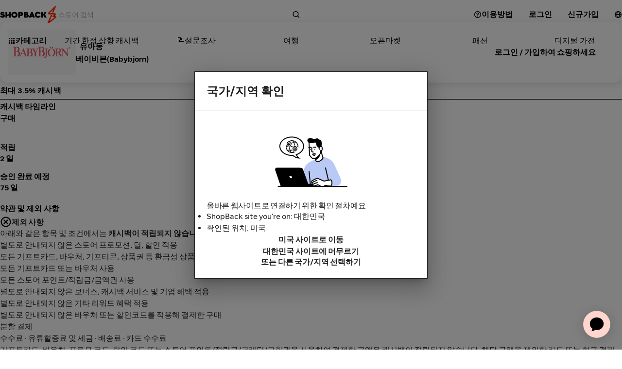

--- FILE ---
content_type: text/html; charset=utf-8
request_url: https://www.shopback.co.kr/babybjorn
body_size: 114594
content:
<!DOCTYPE html><html lang="ko"><head><meta charSet="utf-8"/><meta name="viewport" content="width=device-width, initial-scale=1, maximum-scale=5, user-scalable=yes"/><link rel="stylesheet" href="/__sbcdn/2.1224.0/_next/static/css/05a44482ef0e233e.css" crossorigin="anonymous" data-precedence="next"/><link rel="stylesheet" href="/__sbcdn/2.1224.0/_next/static/css/8deb995cd5414c96.css" crossorigin="anonymous" data-precedence="next"/><link rel="stylesheet" href="/__sbcdn/2.1224.0/_next/static/css/c9bd249c70e9e0c2.css" crossorigin="anonymous" data-precedence="next"/><link rel="stylesheet" href="/__sbcdn/2.1224.0/_next/static/css/9c2ea6665a6779c5.css" crossorigin="anonymous" data-precedence="next"/><link rel="stylesheet" href="/__sbcdn/2.1224.0/_next/static/css/608fe788d79eb898.css" crossorigin="anonymous" data-precedence="next"/><link rel="stylesheet" href="/__sbcdn/2.1224.0/_next/static/css/f300f8b352377b7e.css" crossorigin="anonymous" data-precedence="next"/><link rel="preload" as="script" fetchPriority="low" href="/__sbcdn/2.1224.0/_next/static/chunks/webpack-7109cf85ddb3ac81.js" crossorigin=""/><script src="/__sbcdn/2.1224.0/_next/static/chunks/61033-b33efba928b4f7e2.js" async="" crossorigin=""></script><script src="/__sbcdn/2.1224.0/_next/static/chunks/main-app-8112ae083f546f3b.js" async="" crossorigin=""></script><script src="/__sbcdn/2.1224.0/_next/static/chunks/91697-a02722ff28cb3d5a.js" async="" crossorigin=""></script><script src="/__sbcdn/2.1224.0/_next/static/chunks/38173-d02f6998685685ba.js" async="" crossorigin=""></script><script src="/__sbcdn/2.1224.0/_next/static/chunks/48596-54983e266a7c7cd0.js" async="" crossorigin=""></script><script src="/__sbcdn/2.1224.0/_next/static/chunks/app/global-error-35d5d0e0229f9460.js" async="" crossorigin=""></script><script src="/__sbcdn/2.1224.0/_next/static/chunks/23032-1f3bb4e60de1367b.js" async="" crossorigin=""></script><script src="/__sbcdn/2.1224.0/_next/static/chunks/8817-66826efe13fe0297.js" async="" crossorigin=""></script><script src="/__sbcdn/2.1224.0/_next/static/chunks/93491-7b7a07e59bb7aae8.js" async="" crossorigin=""></script><script src="/__sbcdn/2.1224.0/_next/static/chunks/27023-c809a5332a480d05.js" async="" crossorigin=""></script><script src="/__sbcdn/2.1224.0/_next/static/chunks/88563-3c7c6697268408cf.js" async="" crossorigin=""></script><script src="/__sbcdn/2.1224.0/_next/static/chunks/95170-a10113ad8d3f6d62.js" async="" crossorigin=""></script><script src="/__sbcdn/2.1224.0/_next/static/chunks/25524-c42cbe2b72a94e6d.js" async="" crossorigin=""></script><script src="/__sbcdn/2.1224.0/_next/static/chunks/5708-bb4bf295f2c7f456.js" async="" crossorigin=""></script><script src="/__sbcdn/2.1224.0/_next/static/chunks/2459-448b8f0438742f49.js" async="" crossorigin=""></script><script src="/__sbcdn/2.1224.0/_next/static/chunks/76351-25a1449dc1e10d57.js" async="" crossorigin=""></script><script src="/__sbcdn/2.1224.0/_next/static/chunks/32591-8e4a873d51bcc3ba.js" async="" crossorigin=""></script><script src="/__sbcdn/2.1224.0/_next/static/chunks/87697-f94ae5fea677164b.js" async="" crossorigin=""></script><script src="/__sbcdn/2.1224.0/_next/static/chunks/46825-c174917ae9172f17.js" async="" crossorigin=""></script><script src="/__sbcdn/2.1224.0/_next/static/chunks/68165-a7cb46af88ce192d.js" async="" crossorigin=""></script><script src="/__sbcdn/2.1224.0/_next/static/chunks/231-35b104dacee3e71c.js" async="" crossorigin=""></script><script src="/__sbcdn/2.1224.0/_next/static/chunks/74274-7c525a1bca85bd21.js" async="" crossorigin=""></script><script src="/__sbcdn/2.1224.0/_next/static/chunks/39375-0cb5ef4d69baeb30.js" async="" crossorigin=""></script><script src="/__sbcdn/2.1224.0/_next/static/chunks/17374-3cbcd031e53cc1ed.js" async="" crossorigin=""></script><script src="/__sbcdn/2.1224.0/_next/static/chunks/39343-dc0154d59a029360.js" async="" crossorigin=""></script><script src="/__sbcdn/2.1224.0/_next/static/chunks/1584-6f02e8b901cf4482.js" async="" crossorigin=""></script><script src="/__sbcdn/2.1224.0/_next/static/chunks/10373-a603e0ae3e3d466f.js" async="" crossorigin=""></script><script src="/__sbcdn/2.1224.0/_next/static/chunks/54292-e9f3a943d3ae9a4a.js" async="" crossorigin=""></script><script src="/__sbcdn/2.1224.0/_next/static/chunks/94501-c7969a079de0ddd0.js" async="" crossorigin=""></script><script src="/__sbcdn/2.1224.0/_next/static/chunks/59800-46f8cdcd666d1af7.js" async="" crossorigin=""></script><script src="/__sbcdn/2.1224.0/_next/static/chunks/92602-aae8543fc9739f4c.js" async="" crossorigin=""></script><script src="/__sbcdn/2.1224.0/_next/static/chunks/91190-37b8e2d903a05b19.js" async="" crossorigin=""></script><script src="/__sbcdn/2.1224.0/_next/static/chunks/24461-81ba6b85fbabc434.js" async="" crossorigin=""></script><script src="/__sbcdn/2.1224.0/_next/static/chunks/74798-2c41f9b7b7c4aac0.js" async="" crossorigin=""></script><script src="/__sbcdn/2.1224.0/_next/static/chunks/92552-eddd984fb5db88d0.js" async="" crossorigin=""></script><script src="/__sbcdn/2.1224.0/_next/static/chunks/50355-64f493a718b28c1b.js" async="" crossorigin=""></script><script src="/__sbcdn/2.1224.0/_next/static/chunks/69996-27e80c583623af8d.js" async="" crossorigin=""></script><script src="/__sbcdn/2.1224.0/_next/static/chunks/78489-1cc76226f5de7aa3.js" async="" crossorigin=""></script><script src="/__sbcdn/2.1224.0/_next/static/chunks/78086-458a2c054e8d522b.js" async="" crossorigin=""></script><script src="/__sbcdn/2.1224.0/_next/static/chunks/3157-b54a78b3cb407436.js" async="" crossorigin=""></script><script src="/__sbcdn/2.1224.0/_next/static/chunks/75192-c83a57964a8f06df.js" async="" crossorigin=""></script><script src="/__sbcdn/2.1224.0/_next/static/chunks/97295-de2a80f85682fa83.js" async="" crossorigin=""></script><script src="/__sbcdn/2.1224.0/_next/static/chunks/50867-4bbdecdcc7efe152.js" async="" crossorigin=""></script><script src="/__sbcdn/2.1224.0/_next/static/chunks/66715-c7c3dc4c8952c831.js" async="" crossorigin=""></script><script src="/__sbcdn/2.1224.0/_next/static/chunks/47934-56a408c629679470.js" async="" crossorigin=""></script><script src="/__sbcdn/2.1224.0/_next/static/chunks/app/(web)/layout-c484fd36e6e0f61e.js" async="" crossorigin=""></script><script src="/__sbcdn/2.1224.0/_next/static/chunks/74300-34ec68942704fbbd.js" async="" crossorigin=""></script><script src="/__sbcdn/2.1224.0/_next/static/chunks/5756-050a18e88117ddcb.js" async="" crossorigin=""></script><script src="/__sbcdn/2.1224.0/_next/static/chunks/88178-3efd6975c935ee6a.js" async="" crossorigin=""></script><script src="/__sbcdn/2.1224.0/_next/static/chunks/31100-91f899ce5b219a35.js" async="" crossorigin=""></script><script src="/__sbcdn/2.1224.0/_next/static/chunks/99399-e33054ebad498455.js" async="" crossorigin=""></script><script src="/__sbcdn/2.1224.0/_next/static/chunks/58229-a4a3e838a8dfae73.js" async="" crossorigin=""></script><script src="/__sbcdn/2.1224.0/_next/static/chunks/64519-a883a3385ec8b8f7.js" async="" crossorigin=""></script><script src="/__sbcdn/2.1224.0/_next/static/chunks/app/(web)/%5Bslug%5D/page-da781030ae80b25e.js" async="" crossorigin=""></script><script src="/__sbcdn/2.1224.0/_next/static/chunks/app/(web)/error-b9a43cf76f279efd.js" async="" crossorigin=""></script><link rel="preload" href="https://www.googletagmanager.com/gtag/js?id=G-8FG8TP2W5P" as="script"/><link rel="preload" href="/__sbcdn/fonts/ShopBackSans-Regular.woff2" as="font" type="font/woff2" crossorigin="anonymous"/><link rel="preload" href="/__sbcdn/fonts/ShopBackSans-Bold.woff2" as="font" type="font/woff2" crossorigin="anonymous"/><title>베이비뵨(Babybjorn) | &lt; 3.5%  캐시백 &amp; 바우처</title><meta name="description" content="포인트가 아닌, 진짜 현금으로 돌려 받으세요!  샵백 경유하면 온라인 몰에서 쇼핑할 때 마다 최대 20% 캐시백 받을 수 있어요."/><meta name="robots" content="index, follow"/><link rel="canonical" href="https://www.shopback.co.kr/babybjorn"/><meta name="google-site-verification" content="DkjqafXdqg6yHTmvPiFoFE6WYmEL98116IMiftNBOWI"/><meta property="og:title" content="베이비뵨(Babybjorn) | &lt; 3.5%  캐시백 &amp; 바우처"/><meta property="og:description" content="포인트가 아닌, 진짜 현금으로 돌려 받으세요!  샵백 경유하면 온라인 몰에서 쇼핑할 때 마다 최대 20% 캐시백 받을 수 있어요."/><meta property="og:url" content="https://www.shopback.co.kr/babybjorn"/><meta property="og:site_name" content="ShopBack"/><meta property="og:image" content="https://static-common.shopback.com/2022/logos/sb-logo.svg"/><meta property="og:image:width" content="800"/><meta property="og:image:height" content="800"/><meta name="twitter:card" content="summary_large_image"/><meta name="twitter:title" content="베이비뵨(Babybjorn) | &lt; 3.5%  캐시백 &amp; 바우처"/><meta name="twitter:description" content="포인트가 아닌, 진짜 현금으로 돌려 받으세요!  샵백 경유하면 온라인 몰에서 쇼핑할 때 마다 최대 20% 캐시백 받을 수 있어요."/><meta name="twitter:image" content="https://static-common.shopback.com/2022/logos/sb-logo.svg"/><meta name="twitter:image:width" content="800"/><meta name="twitter:image:height" content="800"/><link rel="icon" href="/favicon.ico" type="image/x-icon" sizes="96x96"/><style id="dynamic-font-faces">
    @font-face {
      font-family: 'ShopBackSans';
      src: url('/__sbcdn/fonts/ShopBackSans-Regular.woff2') format('woff2');
      font-weight: 400;
      font-style: normal;
      font-display: swap;
    }
  
    @font-face {
      font-family: 'ShopBackSans';
      src: url('/__sbcdn/fonts/ShopBackSans-Bold.woff2') format('woff2');
      font-weight: 700;
      font-style: normal;
      font-display: swap;
    }
  
    @font-face {
      font-family: 'ShopBackSans';
      src: url('/__sbcdn/fonts/ShopBackSans-Medium.woff2') format('woff2');
      font-weight: 500;
      font-style: normal;
      font-display: swap;
    }
  
    @font-face {
      font-family: 'ShopBackSans';
      src: url('/__sbcdn/fonts/ShopBackSans-Black.woff2') format('woff2');
      font-weight: 900;
      font-style: normal;
      font-display: swap;
    }
  
    @font-face {
      font-family: 'ShopBackSans';
      src: url('/__sbcdn/fonts/ShopBackSans-Italic.woff2') format('woff2');
      font-weight: 400;
      font-style: italic;
      font-display: swap;
    }
  
    @font-face {
      font-family: 'ShopBackSans';
      src: url('/__sbcdn/fonts/ShopBackSans-BoldItalic.woff2') format('woff2');
      font-weight: 700;
      font-style: italic;
      font-display: swap;
    }
  
    @font-face {
      font-family: 'ShopBackSans';
      src: url('/__sbcdn/fonts/ShopBackSans-MediumItalic.woff2') format('woff2');
      font-weight: 500;
      font-style: italic;
      font-display: swap;
    }
  
    @font-face {
      font-family: 'ShopBackSans';
      src: url('/__sbcdn/fonts/ShopBackSans-BlackItalic.woff2') format('woff2');
      font-weight: 900;
      font-style: italic;
      font-display: swap;
    }
  </style><script src="/__sbcdn/2.1224.0/_next/static/chunks/polyfills-78c92fac7aa8fdd8.js" crossorigin="anonymous" noModule=""></script><style data-emotion="mui-global 1prfaxn">@-webkit-keyframes mui-auto-fill{from{display:block;}}@keyframes mui-auto-fill{from{display:block;}}@-webkit-keyframes mui-auto-fill-cancel{from{display:block;}}@keyframes mui-auto-fill-cancel{from{display:block;}}</style><style data-emotion="mui 2f6o5i mnn31 0 mec3qv 1s0hwih 1aiima4 1aj41gs 1xfr0ul 1oqimao l0jafl 1fx8m19 c4sutr hboir5 8atqhb u7qq7e a0y2e3 zmnxdm gc3cqc ndu77d">.mui-2f6o5i{font-family:var(--font-family);font-weight:400;font-size:1rem;line-height:1.4375em;color:rgba(0, 0, 0, 0.87);box-sizing:border-box;position:relative;cursor:text;display:-webkit-inline-box;display:-webkit-inline-flex;display:-ms-inline-flexbox;display:inline-flex;-webkit-align-items:center;-webkit-box-align:center;-ms-flex-align:center;align-items:center;}.mui-2f6o5i.Mui-disabled{color:rgba(0, 0, 0, 0.38);cursor:default;}.mui-mnn31{font:inherit;letter-spacing:inherit;color:currentColor;padding:4px 0 5px;border:0;box-sizing:content-box;background:none;height:1.4375em;margin:0;-webkit-tap-highlight-color:transparent;display:block;min-width:0;width:100%;-webkit-animation-name:mui-auto-fill-cancel;animation-name:mui-auto-fill-cancel;-webkit-animation-duration:10ms;animation-duration:10ms;}.mui-mnn31::-webkit-input-placeholder{color:currentColor;opacity:0.42;-webkit-transition:opacity 200ms cubic-bezier(0.4, 0, 0.2, 1) 0ms;transition:opacity 200ms cubic-bezier(0.4, 0, 0.2, 1) 0ms;}.mui-mnn31::-moz-placeholder{color:currentColor;opacity:0.42;-webkit-transition:opacity 200ms cubic-bezier(0.4, 0, 0.2, 1) 0ms;transition:opacity 200ms cubic-bezier(0.4, 0, 0.2, 1) 0ms;}.mui-mnn31:-ms-input-placeholder{color:currentColor;opacity:0.42;-webkit-transition:opacity 200ms cubic-bezier(0.4, 0, 0.2, 1) 0ms;transition:opacity 200ms cubic-bezier(0.4, 0, 0.2, 1) 0ms;}.mui-mnn31::-ms-input-placeholder{color:currentColor;opacity:0.42;-webkit-transition:opacity 200ms cubic-bezier(0.4, 0, 0.2, 1) 0ms;transition:opacity 200ms cubic-bezier(0.4, 0, 0.2, 1) 0ms;}.mui-mnn31:focus{outline:0;}.mui-mnn31:invalid{box-shadow:none;}.mui-mnn31::-webkit-search-decoration{-webkit-appearance:none;}label[data-shrink=false]+.MuiInputBase-formControl .mui-mnn31::-webkit-input-placeholder{opacity:0!important;}label[data-shrink=false]+.MuiInputBase-formControl .mui-mnn31::-moz-placeholder{opacity:0!important;}label[data-shrink=false]+.MuiInputBase-formControl .mui-mnn31:-ms-input-placeholder{opacity:0!important;}label[data-shrink=false]+.MuiInputBase-formControl .mui-mnn31::-ms-input-placeholder{opacity:0!important;}label[data-shrink=false]+.MuiInputBase-formControl .mui-mnn31:focus::-webkit-input-placeholder{opacity:0.42;}label[data-shrink=false]+.MuiInputBase-formControl .mui-mnn31:focus::-moz-placeholder{opacity:0.42;}label[data-shrink=false]+.MuiInputBase-formControl .mui-mnn31:focus:-ms-input-placeholder{opacity:0.42;}label[data-shrink=false]+.MuiInputBase-formControl .mui-mnn31:focus::-ms-input-placeholder{opacity:0.42;}.mui-mnn31.Mui-disabled{opacity:1;-webkit-text-fill-color:rgba(0, 0, 0, 0.38);}.mui-mnn31:-webkit-autofill{-webkit-animation-duration:5000s;animation-duration:5000s;-webkit-animation-name:mui-auto-fill;animation-name:mui-auto-fill;}.mui-mec3qv{font-family:var(--font-family);font-weight:500;font-size:0.875rem;line-height:1.75;text-transform:uppercase;min-width:64px;padding:6px 8px;border-radius:4px;-webkit-transition:background-color 250ms cubic-bezier(0.4, 0, 0.2, 1) 0ms,box-shadow 250ms cubic-bezier(0.4, 0, 0.2, 1) 0ms,border-color 250ms cubic-bezier(0.4, 0, 0.2, 1) 0ms,color 250ms cubic-bezier(0.4, 0, 0.2, 1) 0ms;transition:background-color 250ms cubic-bezier(0.4, 0, 0.2, 1) 0ms,box-shadow 250ms cubic-bezier(0.4, 0, 0.2, 1) 0ms,border-color 250ms cubic-bezier(0.4, 0, 0.2, 1) 0ms,color 250ms cubic-bezier(0.4, 0, 0.2, 1) 0ms;color:#232938;}.mui-mec3qv:hover{-webkit-text-decoration:none;text-decoration:none;background-color:rgba(35, 41, 56, 0.04);}@media (hover: none){.mui-mec3qv:hover{background-color:transparent;}}.mui-mec3qv.Mui-disabled{color:rgba(0, 0, 0, 0.26);}.mui-1s0hwih{display:-webkit-inline-box;display:-webkit-inline-flex;display:-ms-inline-flexbox;display:inline-flex;-webkit-align-items:center;-webkit-box-align:center;-ms-flex-align:center;align-items:center;-webkit-box-pack:center;-ms-flex-pack:center;-webkit-justify-content:center;justify-content:center;position:relative;box-sizing:border-box;-webkit-tap-highlight-color:transparent;background-color:transparent;outline:0;border:0;margin:0;border-radius:0;padding:0;cursor:pointer;-webkit-user-select:none;-moz-user-select:none;-ms-user-select:none;user-select:none;vertical-align:middle;-moz-appearance:none;-webkit-appearance:none;-webkit-text-decoration:none;text-decoration:none;color:inherit;font-family:var(--font-family);font-weight:500;font-size:0.875rem;line-height:1.75;text-transform:uppercase;min-width:64px;padding:6px 8px;border-radius:4px;-webkit-transition:background-color 250ms cubic-bezier(0.4, 0, 0.2, 1) 0ms,box-shadow 250ms cubic-bezier(0.4, 0, 0.2, 1) 0ms,border-color 250ms cubic-bezier(0.4, 0, 0.2, 1) 0ms,color 250ms cubic-bezier(0.4, 0, 0.2, 1) 0ms;transition:background-color 250ms cubic-bezier(0.4, 0, 0.2, 1) 0ms,box-shadow 250ms cubic-bezier(0.4, 0, 0.2, 1) 0ms,border-color 250ms cubic-bezier(0.4, 0, 0.2, 1) 0ms,color 250ms cubic-bezier(0.4, 0, 0.2, 1) 0ms;color:#232938;}.mui-1s0hwih::-moz-focus-inner{border-style:none;}.mui-1s0hwih.Mui-disabled{pointer-events:none;cursor:default;}@media print{.mui-1s0hwih{-webkit-print-color-adjust:exact;color-adjust:exact;}}.mui-1s0hwih:hover{-webkit-text-decoration:none;text-decoration:none;background-color:rgba(35, 41, 56, 0.04);}@media (hover: none){.mui-1s0hwih:hover{background-color:transparent;}}.mui-1s0hwih.Mui-disabled{color:rgba(0, 0, 0, 0.26);}.mui-1aiima4{position:relative;-webkit-transition:margin 150ms cubic-bezier(0.4, 0, 0.2, 1) 0ms;transition:margin 150ms cubic-bezier(0.4, 0, 0.2, 1) 0ms;overflow-anchor:none;border-radius:0;}.mui-1aiima4::before{position:absolute;left:0;top:-1px;right:0;height:1px;content:"";opacity:1;background-color:rgba(0, 0, 0, 0.12);-webkit-transition:opacity 150ms cubic-bezier(0.4, 0, 0.2, 1) 0ms,background-color 150ms cubic-bezier(0.4, 0, 0.2, 1) 0ms;transition:opacity 150ms cubic-bezier(0.4, 0, 0.2, 1) 0ms,background-color 150ms cubic-bezier(0.4, 0, 0.2, 1) 0ms;}.mui-1aiima4:first-of-type::before{display:none;}.mui-1aiima4.Mui-expanded::before{opacity:0;}.mui-1aiima4.Mui-expanded:first-of-type{margin-top:0;}.mui-1aiima4.Mui-expanded:last-of-type{margin-bottom:0;}.mui-1aiima4.Mui-expanded+.mui-1aiima4.Mui-expanded::before{display:none;}.mui-1aiima4.Mui-disabled{background-color:rgba(0, 0, 0, 0.12);}.mui-1aiima4:first-of-type{border-top-left-radius:4px;border-top-right-radius:4px;}.mui-1aiima4:last-of-type{border-bottom-left-radius:4px;border-bottom-right-radius:4px;}@supports (-ms-ime-align: auto){.mui-1aiima4:last-of-type{border-bottom-left-radius:0;border-bottom-right-radius:0;}}.mui-1aiima4.Mui-expanded{margin:16px 0;}.mui-1aj41gs{background-color:#fff;color:rgba(0, 0, 0, 0.87);-webkit-transition:box-shadow 300ms cubic-bezier(0.4, 0, 0.2, 1) 0ms;transition:box-shadow 300ms cubic-bezier(0.4, 0, 0.2, 1) 0ms;border-radius:4px;box-shadow:0px 2px 1px -1px rgba(0,0,0,0.2),0px 1px 1px 0px rgba(0,0,0,0.14),0px 1px 3px 0px rgba(0,0,0,0.12);position:relative;-webkit-transition:margin 150ms cubic-bezier(0.4, 0, 0.2, 1) 0ms;transition:margin 150ms cubic-bezier(0.4, 0, 0.2, 1) 0ms;overflow-anchor:none;border-radius:0;}.mui-1aj41gs::before{position:absolute;left:0;top:-1px;right:0;height:1px;content:"";opacity:1;background-color:rgba(0, 0, 0, 0.12);-webkit-transition:opacity 150ms cubic-bezier(0.4, 0, 0.2, 1) 0ms,background-color 150ms cubic-bezier(0.4, 0, 0.2, 1) 0ms;transition:opacity 150ms cubic-bezier(0.4, 0, 0.2, 1) 0ms,background-color 150ms cubic-bezier(0.4, 0, 0.2, 1) 0ms;}.mui-1aj41gs:first-of-type::before{display:none;}.mui-1aj41gs.Mui-expanded::before{opacity:0;}.mui-1aj41gs.Mui-expanded:first-of-type{margin-top:0;}.mui-1aj41gs.Mui-expanded:last-of-type{margin-bottom:0;}.mui-1aj41gs.Mui-expanded+.mui-1aj41gs.Mui-expanded::before{display:none;}.mui-1aj41gs.Mui-disabled{background-color:rgba(0, 0, 0, 0.12);}.mui-1aj41gs:first-of-type{border-top-left-radius:4px;border-top-right-radius:4px;}.mui-1aj41gs:last-of-type{border-bottom-left-radius:4px;border-bottom-right-radius:4px;}@supports (-ms-ime-align: auto){.mui-1aj41gs:last-of-type{border-bottom-left-radius:0;border-bottom-right-radius:0;}}.mui-1aj41gs.Mui-expanded{margin:16px 0;}.mui-1xfr0ul{display:-webkit-box;display:-webkit-flex;display:-ms-flexbox;display:flex;min-height:48px;padding:0px 16px;-webkit-transition:min-height 150ms cubic-bezier(0.4, 0, 0.2, 1) 0ms,background-color 150ms cubic-bezier(0.4, 0, 0.2, 1) 0ms;transition:min-height 150ms cubic-bezier(0.4, 0, 0.2, 1) 0ms,background-color 150ms cubic-bezier(0.4, 0, 0.2, 1) 0ms;}.mui-1xfr0ul.Mui-focusVisible{background-color:rgba(0, 0, 0, 0.12);}.mui-1xfr0ul.Mui-disabled{opacity:0.38;}.mui-1xfr0ul:hover:not(.Mui-disabled){cursor:pointer;}.mui-1xfr0ul.Mui-expanded{min-height:64px;}.mui-1oqimao{display:-webkit-inline-box;display:-webkit-inline-flex;display:-ms-inline-flexbox;display:inline-flex;-webkit-align-items:center;-webkit-box-align:center;-ms-flex-align:center;align-items:center;-webkit-box-pack:center;-ms-flex-pack:center;-webkit-justify-content:center;justify-content:center;position:relative;box-sizing:border-box;-webkit-tap-highlight-color:transparent;background-color:transparent;outline:0;border:0;margin:0;border-radius:0;padding:0;cursor:pointer;-webkit-user-select:none;-moz-user-select:none;-ms-user-select:none;user-select:none;vertical-align:middle;-moz-appearance:none;-webkit-appearance:none;-webkit-text-decoration:none;text-decoration:none;color:inherit;display:-webkit-box;display:-webkit-flex;display:-ms-flexbox;display:flex;min-height:48px;padding:0px 16px;-webkit-transition:min-height 150ms cubic-bezier(0.4, 0, 0.2, 1) 0ms,background-color 150ms cubic-bezier(0.4, 0, 0.2, 1) 0ms;transition:min-height 150ms cubic-bezier(0.4, 0, 0.2, 1) 0ms,background-color 150ms cubic-bezier(0.4, 0, 0.2, 1) 0ms;}.mui-1oqimao::-moz-focus-inner{border-style:none;}.mui-1oqimao.Mui-disabled{pointer-events:none;cursor:default;}@media print{.mui-1oqimao{-webkit-print-color-adjust:exact;color-adjust:exact;}}.mui-1oqimao.Mui-focusVisible{background-color:rgba(0, 0, 0, 0.12);}.mui-1oqimao.Mui-disabled{opacity:0.38;}.mui-1oqimao:hover:not(.Mui-disabled){cursor:pointer;}.mui-1oqimao.Mui-expanded{min-height:64px;}.mui-l0jafl{display:-webkit-box;display:-webkit-flex;display:-ms-flexbox;display:flex;-webkit-box-flex:1;-webkit-flex-grow:1;-ms-flex-positive:1;flex-grow:1;margin:12px 0;-webkit-transition:margin 150ms cubic-bezier(0.4, 0, 0.2, 1) 0ms;transition:margin 150ms cubic-bezier(0.4, 0, 0.2, 1) 0ms;}.mui-l0jafl.Mui-expanded{margin:20px 0;}.mui-1fx8m19{display:-webkit-box;display:-webkit-flex;display:-ms-flexbox;display:flex;color:rgba(0, 0, 0, 0.54);-webkit-transform:rotate(0deg);-moz-transform:rotate(0deg);-ms-transform:rotate(0deg);transform:rotate(0deg);-webkit-transition:-webkit-transform 150ms cubic-bezier(0.4, 0, 0.2, 1) 0ms;transition:transform 150ms cubic-bezier(0.4, 0, 0.2, 1) 0ms;}.mui-1fx8m19.Mui-expanded{-webkit-transform:rotate(180deg);-moz-transform:rotate(180deg);-ms-transform:rotate(180deg);transform:rotate(180deg);}.mui-c4sutr{height:auto;overflow:visible;-webkit-transition:height 300ms cubic-bezier(0.4, 0, 0.2, 1) 0ms;transition:height 300ms cubic-bezier(0.4, 0, 0.2, 1) 0ms;}.mui-hboir5{display:-webkit-box;display:-webkit-flex;display:-ms-flexbox;display:flex;width:100%;}.mui-8atqhb{width:100%;}.mui-u7qq7e{padding:8px 16px 16px;}.mui-a0y2e3{height:0;overflow:hidden;-webkit-transition:height 300ms cubic-bezier(0.4, 0, 0.2, 1) 0ms;transition:height 300ms cubic-bezier(0.4, 0, 0.2, 1) 0ms;visibility:hidden;}.mui-zmnxdm{background-color:#fff;color:rgba(0, 0, 0, 0.87);-webkit-transition:box-shadow 300ms cubic-bezier(0.4, 0, 0.2, 1) 0ms;transition:box-shadow 300ms cubic-bezier(0.4, 0, 0.2, 1) 0ms;border-radius:4px;box-shadow:none;}.mui-gc3cqc{display:grid;gap:16px;height:-webkit-fit-content;height:-moz-fit-content;height:fit-content;}@media (min-width:0px){.mui-gc3cqc{padding-left:0px;padding-right:0px;grid-template-columns:repeat(2, 1fr);}}@media (min-width:640px){.mui-gc3cqc{grid-template-columns:repeat(3, 1fr);}}@media (min-width:768px){.mui-gc3cqc{padding-left:0px;padding-right:0px;grid-template-columns:repeat(4, 1fr);}}@media (min-width:1024px){.mui-gc3cqc{grid-template-columns:repeat(5, 1fr);}}@media (min-width:1280px){.mui-gc3cqc{grid-template-columns:repeat(6, 1fr);}}.mui-ndu77d{width:100%;height:100%;position:relative;overflow:hidden;aspect-ratio:2/1;}</style></head><body><style>
    :root {
      --colors-sbds-upsized-color: var(--colors-sbds-global-color-white);--colors-sbds-upsized-background-color: var(--colors-sbds-status-color-trending-dark);--font-family: ShopBackSans, -apple-system, BlinkMacSystemFont, sans-serif;
    }
    
    </style><!--$!--><template data-dgst="BAILOUT_TO_CLIENT_SIDE_RENDERING"></template><!--/$--><!--$!--><template data-dgst="BAILOUT_TO_CLIENT_SIDE_RENDERING"></template><!--/$--><!--$!--><template data-dgst="BAILOUT_TO_CLIENT_SIDE_RENDERING"></template><!--/$--><!--$!--><template data-dgst="BAILOUT_TO_CLIENT_SIDE_RENDERING"></template><!--/$--><div class="d_flex flex_column min-h_100dvh"><header class="pos_sticky pb_8px top_0 z_21"><div class="pos_relative"><!--$!--><template data-dgst="BAILOUT_TO_CLIENT_SIDE_RENDERING"></template><!--/$--><!--$--><div id="header__main-bar" class="text_sbds-global-color-black pos_relative bg_sbds-global-color-white"><div class="d_flex items_center"><div class="h_60 mdDown:h_64 d_flex items_center justify_flex-start md:justify_center m_auto flex_1 px_sbds-dimension-space-size-l mdDown:px_sbds-dimension-space-size-m mdDown:py_sbds-dimension-space-size-s max-w_1280"><a class="shrink_0 mdDown:px_sbds-dimension-space-size-m mdDown:py_sbds-dimension-space-size-xs mr_sbds-dimension-space-size-xl lgDown:mr_sbds-dimension-space-size-m" title="Home" href="/"><img alt="Shopback Logo" loading="lazy" width="120" height="34" decoding="async" data-nimg="1" class="lgDown:w_22 lgDown:h_41 lgDown:object_cover lgDown:object_-118" style="color:transparent" srcSet="https://static-common.shopback.com/images/logo-black.svg 1x, https://static-common.shopback.com/images/logo-black.svg 2x" src="https://static-common.shopback.com/images/logo-black.svg"/></a><div class="d_flex flex_1 mr_sbds-dimension-space-size-s"><div class="w_100% max-w_498 [&amp;_.MuiInputBase-root]:w_100% [&amp;_.MuiInputBase-root]:h_48 [&amp;_.MuiInputBase-root]:lgDown:h_36 [&amp;_.MuiInputBase-root]:bg_sbds-interaction-color-secondary [&amp;_.MuiInputBase-root]:pr_sbds-dimension-space-size-s [&amp;_.MuiInputBase-root]:pl_sbds-dimension-space-size-m [&amp;_.MuiInputBase-root]:md:pl_sbds-dimension-space-size-l [&amp;_.MuiInputBase-root]:rounded_999 [&amp;_.MuiInputBase-root]:border_none [&amp;_.MuiInputBase-root]:gap_sbds-dimension-space-size-s [&amp;_input]:lgDown:fs_16 [&amp;_input]:[&amp;::placeholder]:lgDown:fs_14 d_flex flex_column [&amp;_&gt;p]:mb_8 [&amp;_.MuiInputBase-root]:rounded_12 [&amp;_.MuiInputBase-root]:border_1px_solid_token(colors.sbds-border-color-medium) [&amp;_.MuiInputBase-root]:fs_14 [&amp;_.MuiInputBase-root]:p_5px_12px [&amp;_input]:p_0"><div class="MuiInputBase-root MuiInputBase-colorPrimary MuiInputBase-adornedEnd Mui-readOnly MuiInputBase-readOnly mui-2f6o5i"><input placeholder="스토어 검색" readOnly="" type="text" class="MuiInputBase-input MuiInputBase-inputAdornedEnd Mui-readOnly MuiInputBase-readOnly mui-mnn31" value=""/><div class="d_flex items_center justify_center flex_0_0_auto h_36 lgDown:h_24 rounded_9999px aspect_1 bg_sbds-global-color-black"><svg class="w_16 h_16 fill_sbds-global-color-white" xmlns="http://www.w3.org/2000/svg" viewBox="0 0 16 16"><path fill-rule="evenodd" clip-rule="evenodd" d="M11.2252 10.6806C13.0579 8.32669 12.8924 4.92123 10.7285 2.75736C8.38533 0.414213 4.58634 0.414214 2.2432 2.75736C-0.0999467 5.1005 -0.0999467 8.89949 2.2432 11.2426C4.4071 13.4065 7.81264 13.5721 10.1665 11.7392C10.1767 11.7507 10.1873 11.762 10.1983 11.773L13.0267 14.6014C13.3196 14.8943 13.7944 14.8943 14.0873 14.6014C14.3802 14.3085 14.3802 13.8336 14.0873 13.5407L11.2589 10.7123C11.2479 10.7013 11.2367 10.6907 11.2252 10.6806ZM9.66782 3.81802C11.4252 5.57538 11.4252 8.42462 9.66782 10.182C7.91046 11.9393 5.06122 11.9393 3.30386 10.182C1.5465 8.42462 1.5465 5.57538 3.30386 3.81802C5.06122 2.06066 7.91046 2.06066 9.66782 3.81802Z"></path></svg></div></div></div></div><div class="d_flex items_center"><div class="d_flex gap_sbds-dimension-space-size-xs after:content_ after:md:content_&quot;&quot; after:w_1px after:h_auto after:mx_sbds-dimension-space-size-l after:lgDown:mx_sbds-dimension-space-size-m after:border-l_1px_solid_token(colors.sbds-border-color-medium)"><a class="cursor_pointer text-decor_none font_normal text_sbds-interaction-color-link fs_16px" id="header__how-it-works-btn" hover="none" href="/how-shopback-works"><button class="MuiButtonBase-root MuiButton-root MuiButton-text MuiButton-textPrimary MuiButton-sizeMedium MuiButton-textSizeMedium MuiButton-colorPrimary MuiButton-root MuiButton-text MuiButton-textPrimary MuiButton-sizeMedium MuiButton-textSizeMedium MuiButton-colorPrimary font_bold text_none tracking_normal bg_sbds-interaction-color-plain text_sbds-global-color-black [&amp;:hover]:bg_sbds-interaction-color-plain-tap [&amp;:disabled]:bg_sbds-interaction-color-plain-disabled [&amp;:disabled]:text_sbds-global-color-cool-gray-30 min-w_sbds-dimension-size-7 rounded_1.5rem fs_sbds-global-font-size-4 leading_line-height-3 p_0.375rem_1rem w_auto [&amp;.MuiButtonBase-root]:h_36 mui-1s0hwih" tabindex="0" type="button"><div class="d_flex items_center justify_center gap_sbds-dimension-space-size-xs"><div class="mr_sbds-dimension-space-size-xs [&amp;.MuiButtonBase-root]:h_36"><svg class="w_16 h_16 fill_sbds-interaction-color-default" xmlns="http://www.w3.org/2000/svg" viewBox="0 0 16 16"><path d="M8.4017 9.38965H6.94852L6.94306 9.07357C6.88843 8.29973 7.17251 7.80381 7.92641 7.3624C8.63115 6.94278 8.8442 6.6703 8.8442 6.16349V6.15804C8.8442 5.63488 8.42355 5.26431 7.80622 5.26431C7.17797 5.26431 6.76824 5.67302 6.73546 6.23433L6.73 6.27793H5.24951V6.22343C5.29322 4.94278 6.2274 4 7.90456 4C9.46153 4 10.4995 4.86104 10.4995 6.10899V6.11444C10.4995 6.93188 10.1007 7.50409 9.33042 7.9564C8.60383 8.37602 8.4017 8.6485 8.4017 9.16621V9.38965Z"></path><path d="M8.5929 11.1444C8.5929 11.624 8.1941 12 7.69696 12C7.20529 12 6.80648 11.624 6.80648 11.1444C6.80648 10.6649 7.20529 10.2888 7.69696 10.2888C8.1941 10.2888 8.5929 10.6649 8.5929 11.1444Z"></path><path fill-rule="evenodd" clip-rule="evenodd" d="M14.9995 8C14.9995 11.866 11.8655 15 7.99951 15C4.13352 15 0.999512 11.866 0.999512 8C0.999512 4.13401 4.13352 1 7.99951 1C11.8655 1 14.9995 4.13401 14.9995 8ZM13.4995 8C13.4995 11.0376 11.0371 13.5 7.99951 13.5C4.96195 13.5 2.49951 11.0376 2.49951 8C2.49951 4.96243 4.96195 2.5 7.99951 2.5C11.0371 2.5 13.4995 4.96243 13.4995 8Z"></path></svg></div>이용방법</div></button></a></div><div class="d_flex h_fit-content gap_sbds-dimension-space-size-xs"><button class="MuiButtonBase-root MuiButton-root MuiButton-text MuiButton-textPrimary MuiButton-sizeMedium MuiButton-textSizeMedium MuiButton-colorPrimary Mui-disabled MuiButton-root MuiButton-text MuiButton-textPrimary MuiButton-sizeMedium MuiButton-textSizeMedium MuiButton-colorPrimary font_bold text_none tracking_normal bg_sbds-interaction-color-plain text_sbds-global-color-black [&amp;:hover]:bg_sbds-interaction-color-plain-tap [&amp;:disabled]:bg_sbds-interaction-color-plain-disabled [&amp;:disabled]:text_sbds-global-color-cool-gray-30 min-w_sbds-dimension-size-7 rounded_1.5rem fs_sbds-global-font-size-4 leading_line-height-3 p_0.375rem_1rem w_auto [&amp;.MuiButtonBase-root]:h_36 mui-1s0hwih" tabindex="-1" type="button" disabled=""><div class="d_flex items_center justify_center gap_sbds-dimension-space-size-xs">로그인</div></button><button class="MuiButtonBase-root MuiButton-root MuiButton-text MuiButton-textPrimary MuiButton-sizeMedium MuiButton-textSizeMedium MuiButton-colorPrimary Mui-disabled MuiButton-root MuiButton-text MuiButton-textPrimary MuiButton-sizeMedium MuiButton-textSizeMedium MuiButton-colorPrimary font_bold text_none tracking_normal bg_sbds-background-color-dark text_sbds-global-color-white [&amp;:disabled]:bg_sbds-interaction-color-default-disabled min-w_sbds-dimension-size-7 rounded_1.5rem fs_sbds-global-font-size-4 leading_line-height-3 p_0.375rem_1rem w_auto [&amp;.MuiButtonBase-root]:h_36 mui-1s0hwih" tabindex="-1" type="button" disabled=""><div class="d_flex items_center justify_center gap_sbds-dimension-space-size-xs">신규가입<div class="ml_sbds-dimension-space-size-xs [&amp;.MuiButtonBase-root]:h_36"><svg class="w_16 h_16 fill_sbds-global-color-white" xmlns="http://www.w3.org/2000/svg" viewBox="0 0 16 16"><path d="M8.99988 4L13 8M13 8L8.99988 12M13 8L1.99988 8" stroke="white" stroke-width="2" stroke-linecap="round"></path></svg></div></div></button></div></div><button class="MuiButtonBase-root MuiButton-root MuiButton-text MuiButton-textPrimary MuiButton-sizeMedium MuiButton-textSizeMedium MuiButton-colorPrimary MuiButton-root MuiButton-text MuiButton-textPrimary MuiButton-sizeMedium MuiButton-textSizeMedium MuiButton-colorPrimary font_bold text_none tracking_normal bg_sbds-interaction-color-plain text_sbds-global-color-black [&amp;:hover]:bg_sbds-interaction-color-plain-tap [&amp;:disabled]:bg_sbds-interaction-color-plain-disabled [&amp;:disabled]:text_sbds-global-color-cool-gray-30 min-w_sbds-dimension-size-7 rounded_1.5rem fs_sbds-global-font-size-4 leading_line-height-3 p_sbds-dimension-space-size-s w_auto [&amp;.MuiButtonBase-root]:border_solid_1px_{colors.sbds-interaction-color-default} [&amp;.MuiButtonBase-root]:h_sbds-dimension-size-13 [&amp;.MuiButtonBase-root]:w_sbds-dimension-size-13 [&amp;.MuiButtonBase-root]:cursor_pointer [&amp;.MuiButtonBase-root]:transition_background-color_0.2s [&amp;.MuiButtonBase-root]:ml_sbds-dimension-space-size-s mui-1s0hwih" tabindex="0" type="button"><svg class="w_16 h_16 fill_sbds-interaction-color-default" xmlns="http://www.w3.org/2000/svg" viewBox="0 0 16 16"><path fill-rule="evenodd" clip-rule="evenodd" d="M14.9904 7.62943C14.7977 3.9357 11.7417 1 8 1C4.25831 1 1.2023 3.9357 1.00964 7.62943C1.0033 7.66868 1 7.70896 1 7.75C1 7.77072 1.00084 7.79124 1.00249 7.81153C1.00083 7.87415 1 7.93698 1 8C1 11.866 4.13401 15 8 15C11.866 15 15 11.866 15 8C15 7.93698 14.9992 7.87415 14.9975 7.81153C14.9992 7.79124 15 7.77072 15 7.75C15 7.70896 14.9967 7.66868 14.9904 7.62943ZM9.13323 12.2789C8.57959 13.3862 8.09226 13.5 8 13.5C7.90774 13.5 7.42041 13.3862 6.86677 12.2789C6.40709 11.3596 6.07051 10.0377 6.00982 8.5H9.99018C9.92949 10.0377 9.59291 11.3596 9.13323 12.2789ZM9.96029 7H6.03971C6.14615 5.67601 6.45772 4.53916 6.86677 3.72107C7.42041 2.61378 7.90774 2.5 8 2.5C8.09226 2.5 8.57959 2.61378 9.13323 3.72107C9.54228 4.53916 9.85385 5.67601 9.96029 7ZM11.4912 8.5C11.4309 10.2094 11.0637 11.7493 10.4991 12.9007C12.14 12.0623 13.3042 10.424 13.4776 8.5H11.4912ZM13.4093 7H11.4646C11.3566 5.49102 11.0081 4.13729 10.4991 3.09927C11.9959 3.86407 13.096 5.29438 13.4093 7ZM2.52242 8.5C2.6958 10.424 3.86 12.0623 5.50086 12.9007C4.9363 11.7493 4.56911 10.2094 4.50879 8.5H2.52242ZM4.53544 7C4.64337 5.49102 4.99191 4.13729 5.50085 3.09927C4.00412 3.86407 2.90398 5.29439 2.59069 7H4.53544Z" fill="currentColor"></path></svg></button></div></div></div><!--/$--><!--$--><div id="header-navigation" class="h_48 bg_sbds-global-color-white border-b_solid_1px_{colors.sbds-border-color-medium}"><div class="d_flex max-w_1280 h_100% m_auto gap_sbds-dimension-space-size-m lg:gap_sbds-dimension-space-size-l overflow-x_auto pb_1"><div class="d_flex items_center"><button class="MuiButtonBase-root MuiButton-root MuiButton-text MuiButton-textPrimary MuiButton-sizeMedium MuiButton-textSizeMedium MuiButton-colorPrimary MuiButton-root MuiButton-text MuiButton-textPrimary MuiButton-sizeMedium MuiButton-textSizeMedium MuiButton-colorPrimary font_bold text_none tracking_normal bg_sbds-interaction-color-plain text_sbds-global-color-black [&amp;:hover]:bg_sbds-interaction-color-plain-tap [&amp;:disabled]:bg_sbds-interaction-color-plain-disabled [&amp;:disabled]:text_sbds-global-color-cool-gray-30 min-w_sbds-dimension-size-7 rounded_1.5rem fs_sbds-global-font-size-4 leading_line-height-3 p_0.375rem_1rem w_auto h_36 white-space_nowrap mui-1s0hwih" tabindex="0" type="button"><div class="d_flex items_center justify_center gap_sbds-dimension-space-size-xs"><div class="mr_sbds-dimension-space-size-xs"><svg class="w_16 h_16 fill_sbds-interaction-color-default" xmlns="http://www.w3.org/2000/svg" viewBox="0 0 16 16"><path d="M2 2H5V5H2V2Z" fill="black"></path><path d="M6.5 2H9.5V5H6.5V2Z" fill="black"></path><path d="M11 2H14V5H11V2Z" fill="black"></path><path d="M2 6.5H5V9.5H2V6.5Z" fill="black"></path><path d="M6.5 6.5H9.5V9.5H6.5V6.5Z" fill="black"></path><path d="M11 6.5H14V9.5H11V6.5Z" fill="black"></path><path d="M2 11H5V14H2V11Z" fill="black"></path><path d="M6.5 11H9.5V14H6.5V11Z" fill="black"></path><path d="M11 11H14V14H11V11Z" fill="black"></path></svg></div>카테고리</div></button></div><div class="d_flex flex_1 [&amp;_&gt;_*]:flex_1"><a class="cursor_pointer text-decor_none font_normal text_sbds-interaction-color-link [&amp;:hover]:text_sbds-brand-color-primary fs_16px" title="기간 한정 상향 캐시백" hover="changeColor" href="/upsize-stores"><div class="d_flex items_center justify_center text_sbds-font-color-secondary fs_sbds-global-font-size-4 leading_line-height-3 transition_all_0.1s hover:text_sbds-global-color-black hover:font_700 hover:shadow_0_1px_0_var(--colors-sbds-background-color-dark) h_100% cursor_pointer py_sbds-dimension-space-size-xs px_sbds-dimension-space-size-m white-space_nowrap">기간 한정 상향 캐시백</div></a><a class="cursor_pointer text-decor_none font_normal text_sbds-interaction-color-link [&amp;:hover]:text_sbds-brand-color-primary fs_16px" title="설문조사 참여하고 캐시백 받기" hover="changeColor" href="https://www.shopback.co.kr/sboc/redirects/01k76xrx2f84zf1pezscmw6a2h"><div class="d_flex items_center justify_center text_sbds-font-color-secondary fs_sbds-global-font-size-4 leading_line-height-3 transition_all_0.1s hover:text_sbds-global-color-black hover:font_700 hover:shadow_0_1px_0_var(--colors-sbds-background-color-dark) h_100% cursor_pointer py_sbds-dimension-space-size-xs px_sbds-dimension-space-size-m white-space_nowrap">📝설문조사</div></a><a class="cursor_pointer text-decor_none font_normal text_sbds-interaction-color-link [&amp;:hover]:text_sbds-brand-color-primary fs_16px" title="여행" hover="changeColor" href="/travel"><div class="d_flex items_center justify_center text_sbds-font-color-secondary fs_sbds-global-font-size-4 leading_line-height-3 transition_all_0.1s hover:text_sbds-global-color-black hover:font_700 hover:shadow_0_1px_0_var(--colors-sbds-background-color-dark) h_100% cursor_pointer py_sbds-dimension-space-size-xs px_sbds-dimension-space-size-m white-space_nowrap">여행</div></a><a class="cursor_pointer text-decor_none font_normal text_sbds-interaction-color-link [&amp;:hover]:text_sbds-brand-color-primary fs_16px" title="오픈마켓" hover="changeColor" href="/marketplace"><div class="d_flex items_center justify_center text_sbds-font-color-secondary fs_sbds-global-font-size-4 leading_line-height-3 transition_all_0.1s hover:text_sbds-global-color-black hover:font_700 hover:shadow_0_1px_0_var(--colors-sbds-background-color-dark) h_100% cursor_pointer py_sbds-dimension-space-size-xs px_sbds-dimension-space-size-m white-space_nowrap">오픈마켓</div></a><a class="cursor_pointer text-decor_none font_normal text_sbds-interaction-color-link [&amp;:hover]:text_sbds-brand-color-primary fs_16px" title="패션" hover="changeColor" href="/fashion"><div class="d_flex items_center justify_center text_sbds-font-color-secondary fs_sbds-global-font-size-4 leading_line-height-3 transition_all_0.1s hover:text_sbds-global-color-black hover:font_700 hover:shadow_0_1px_0_var(--colors-sbds-background-color-dark) h_100% cursor_pointer py_sbds-dimension-space-size-xs px_sbds-dimension-space-size-m white-space_nowrap">패션</div></a><a class="cursor_pointer text-decor_none font_normal text_sbds-interaction-color-link [&amp;:hover]:text_sbds-brand-color-primary fs_16px" title="디지털·가전" hover="changeColor" href="/digital-goods"><div class="d_flex items_center justify_center text_sbds-font-color-secondary fs_sbds-global-font-size-4 leading_line-height-3 transition_all_0.1s hover:text_sbds-global-color-black hover:font_700 hover:shadow_0_1px_0_var(--colors-sbds-background-color-dark) h_100% cursor_pointer py_sbds-dimension-space-size-xs px_sbds-dimension-space-size-m white-space_nowrap">디지털·가전</div></a></div></div></div><!--/$--></div></header><main class="flex_1"><div class="d_flex items_center gap_10px flex_column p_0 m_-8px_0_0_0 gap_0 bg_sbds-global-color-white pos_relative"><script type="application/ld+json">{
  "@context": "https://schema.org",
  "@type": "WebPage",
  "@id": "https://www.shopback.co.kr/babybjorn",
  "url": "https://www.shopback.co.kr/babybjorn",
  "name": "베이비뵨(Babybjorn) | 최대 3.5% 캐시백 캐시백 & 바우처",
  "description": "Get cashback and deals at 베이비뵨(Babybjorn) via ShopBack",
  "speakable": {
    "@type": "SpeakableSpecification",
    "xpath": [
      "/html/head/title",
      "/html/head/meta[@name=\"description\"]/@content"
    ]
  },
  "potentialAction": {
    "@type": "SearchAction",
    "target": "https://www.shopback.co.kr/search?q={search_term}",
    "query-input": "required name=search_term"
  }
}</script><script type="application/ld+json">{
  "@context": "http://schema.org",
  "@type": "Organization",
  "name": "ShopBack",
  "url": "https://www.shopback.co.kr",
  "sameAs": [
    "https://www.facebook.com/ShopBackSG/",
    "https://www.instagram.com/shopbacksg/?hl=en",
    "https://t.me/SBMoolahSavers",
    "https://www.youtube.com/channel/UCs7oSfe2lTY_lB5N79V4iug",
    "https://www.tiktok.com/@shopbacksingapore",
    "https://www.linkedin.com/company/shopback/posts/?feedView=all"
  ]
}</script><script type="application/ld+json">{
  "@context": "https://schema.org",
  "@type": "OfferCatalog",
  "name": "베이비뵨(Babybjorn) 캐시백",
  "publisher": {
    "@type": "Organization",
    "name": "ShopBack"
  },
  "dateModified": "2026-01-20T02:51:55.808Z",
  "offers": [
    {
      "@type": "Offer",
      "name": "General",
      "category": "General",
      "priceSpecification": [
        {
          "@type": "PriceSpecification",
          "name": "General - Standard",
          "price": "0",
          "priceCurrency": "Percentage",
          "description": "Standard Cashback 0%",
          "validForMemberTier": "Basic"
        }
      ],
      "availability": "https://schema.org/InStock",
      "eligibleRegion": "SG"
    }
  ]
}</script><script type="application/ld+json">{
  "@context": "https://schema.org",
  "@type": "FAQPage",
  "mainEntity": [
    {
      "@type": "Question",
      "name": "제외 사항?",
      "acceptedAnswer": {
        "@type": "Answer",
        "text": "아래와 같은 항목 및 조건에서는 캐시백이 적립되지 않습니다:. 별도로 안내되지 않은 스토어 프로모션, 딜, 할인 적용. 모든 기프트카드, 바우처, 기프티콘, 상품권 등 환금성 상품 또는 스토어 교환권 구매. 모든 기프트카드 또는 바우처 사용. 모든 스토어 포인트/적립금/금액권 사용. 별도로 안내되지 않은 보너스, 캐시백 서비스 및 기업 혜택 적용. 별도로 안내되지 않은 기타 리워드 혜택 적용. 별도로 안내되지 않은 바우처 또는 할인코드를 적용해 결제한 구매. 분할 결제. 기프트카드, 바우처, 프로모 코드, 할인 코드 또는 스토어 포인트/적립금/크레딧/교환권을 사용하여 결제한 금액은 캐시백이 적립되지 않습니다. 해당 금액을 제외한 카드 또는 현금 결제 금액에 대해서만 캐시백이 적립됩니다. 유효한 결제 금액이 없는 경우 캐시백이 적립되지 않습니다. 베이비뵨(Babybjorn) 스토어는 특정 제품에 대해 구매 수량을 제한할 수 있습니다. 모든 예외 사항은 제휴 스토어의 재량에 따라 결정됩니다. 각 스토어에서 정한 규칙에 따라 사재기 및 리셀러 의심 계정이나 부정한 방법으로 경유한 계정은 사전 고지 없이 캐시백을 회수할 수 있습니다. 수수료, 유류할증료 및 세금, 배송료, 카드 수수료"
      }
    },
    {
      "@type": "Question",
      "name": "환불, 교환, 취소, 예약 변경, No-show?",
      "acceptedAnswer": {
        "@type": "Answer",
        "text": "주문 취소, 환불, 교환 시 캐시백이 적립되지 않습니다. 주문의 일부가 반품되거나 교환된 경우, 캐시백이 적립되지 않습니다."
      }
    },
    {
      "@type": "Question",
      "name": "캐시백 적립 유의 사항?",
      "acceptedAnswer": {
        "@type": "Answer",
        "text": "구매 시 캐시백이 일시적으로 낮게 적립될 수 있으며, 일부 스토어에서는 승인 대기 중인 캐시백이 정산 기간 동안 '확인 중'(0원)으로 표시되거나 예약 시 0원으로 표기될 수 있습니다. 실제 캐시백 금액은 검토 후 정확한 금액으로 조정되어 최종 승인됩니다. 해외 스토어의 경우 캐시백 적립 과정에서 통화 변환이 발생하여, 구매 시점의 고시환율, 수수료 등의 영향을 받아 원화 결제 금액과 \"캐시백이 적용되는 구매 금액\" (순 구매 금액) 간에 1~5% 정도 차이가 발생할 수 있습니다."
      }
    },
    {
      "@type": "Question",
      "name": "기타 이용약관?",
      "acceptedAnswer": {
        "@type": "Answer",
        "text": "샵백 이용약관"
      }
    },
    {
      "@type": "Question",
      "name": "Cashback timeline?",
      "acceptedAnswer": {
        "@type": "Answer",
        "text": "구매, 적립 2 일, 승인 완료 예정 75 일"
      }
    }
  ]
}</script><div data-testid="hero-banner" class="w_100% pos_relative lg:max-w_1280 aspect_21/9 md:aspect_4/1 bg_sbds-background-color-secondary"><img alt="베이비뵨(Babybjorn) hero banner" crossorigin="anonymous" loading="lazy" decoding="async" data-nimg="fill" style="position:absolute;height:100%;width:100%;left:0;top:0;right:0;bottom:0;object-fit:cover;object-position:center;color:transparent" sizes="100vw" srcSet="https://media-img-proxy.shopback.co.kr/_xhAfuga2Y8/czM6Ly9tZWRpYS1zZXJ2aWNlLXNiLXByb2Qta3IvYTJkMGU1NzYtODEyZC00Mjg2LWE4MjctN2IzMWZlYWY5OTcwLWRlYWxpbWFnZV9fXzEucG5n.png 640w, https://media-img-proxy.shopback.co.kr/_xhAfuga2Y8/czM6Ly9tZWRpYS1zZXJ2aWNlLXNiLXByb2Qta3IvYTJkMGU1NzYtODEyZC00Mjg2LWE4MjctN2IzMWZlYWY5OTcwLWRlYWxpbWFnZV9fXzEucG5n.png 750w, https://media-img-proxy.shopback.co.kr/_xhAfuga2Y8/czM6Ly9tZWRpYS1zZXJ2aWNlLXNiLXByb2Qta3IvYTJkMGU1NzYtODEyZC00Mjg2LWE4MjctN2IzMWZlYWY5OTcwLWRlYWxpbWFnZV9fXzEucG5n.png 828w, https://media-img-proxy.shopback.co.kr/_xhAfuga2Y8/czM6Ly9tZWRpYS1zZXJ2aWNlLXNiLXByb2Qta3IvYTJkMGU1NzYtODEyZC00Mjg2LWE4MjctN2IzMWZlYWY5OTcwLWRlYWxpbWFnZV9fXzEucG5n.png 1080w, https://media-img-proxy.shopback.co.kr/_xhAfuga2Y8/czM6Ly9tZWRpYS1zZXJ2aWNlLXNiLXByb2Qta3IvYTJkMGU1NzYtODEyZC00Mjg2LWE4MjctN2IzMWZlYWY5OTcwLWRlYWxpbWFnZV9fXzEucG5n.png 1200w, https://media-img-proxy.shopback.co.kr/_xhAfuga2Y8/czM6Ly9tZWRpYS1zZXJ2aWNlLXNiLXByb2Qta3IvYTJkMGU1NzYtODEyZC00Mjg2LWE4MjctN2IzMWZlYWY5OTcwLWRlYWxpbWFnZV9fXzEucG5n.png 1920w, https://media-img-proxy.shopback.co.kr/_xhAfuga2Y8/czM6Ly9tZWRpYS1zZXJ2aWNlLXNiLXByb2Qta3IvYTJkMGU1NzYtODEyZC00Mjg2LWE4MjctN2IzMWZlYWY5OTcwLWRlYWxpbWFnZV9fXzEucG5n.png 2048w, https://media-img-proxy.shopback.co.kr/_xhAfuga2Y8/czM6Ly9tZWRpYS1zZXJ2aWNlLXNiLXByb2Qta3IvYTJkMGU1NzYtODEyZC00Mjg2LWE4MjctN2IzMWZlYWY5OTcwLWRlYWxpbWFnZV9fXzEucG5n.png 3840w" src="https://media-img-proxy.shopback.co.kr/_xhAfuga2Y8/czM6Ly9tZWRpYS1zZXJ2aWNlLXNiLXByb2Qta3IvYTJkMGU1NzYtODEyZC00Mjg2LWE4MjctN2IzMWZlYWY5OTcwLWRlYWxpbWFnZV9fXzEucG5n.png"/></div><div class="d_flex items_center gap_10px flex_column w_100% lg:max-w_1352 px_sbds-dimension-space-size-m md:px_sbds-dimension-size-13 sm:flex_row gap-y_sbds-dimension-space-size-xl md:gap-y_0 gap-x_sbds-dimension-space-size-xl lg:gap-x_sbds-dimension-size-15-5 flex-wrap_wrap items_flex-start transform_translateY(-63px)"><div data-testid="brand-container" class="d_flex w_100% shadow_0px_4px_16px_rgba(64,_72,_90,_0.16) rounded_16 p_16 gap_sbds-dimension-space-size-l justify_space-between items_center bg_sbds-global-color-white pos_relative mdDown:rounded_16px_16px_0_0 mdDown:shadow_none mdDown:gap_16 mdDown:p_20px_12px_0_12px mdDown:mx_-sbds-dimension-space-size-m mdDown:w_calc(100%_+_{spacing.sbds-dimension-size-10})"><div class="d_flex items_center gap_sbds-dimension-space-size-l flex_row"><div class="overflow_hidden pos_relative shrink_0 w_140 h_93 rounded_sbds-dimension-border-radius-m bg_sbds-background-color-secondary"><img data-testid="merchant-logo" alt="Merchant logo" crossorigin="anonymous" loading="lazy" decoding="async" data-nimg="fill" class="object_fill" style="position:absolute;height:100%;width:100%;left:0;top:0;right:0;bottom:0;color:transparent" sizes="100vw" srcSet="https://cloud.shopback.com/c_scale,c_auto,q_70,f_webp/media-production-aps1/LF-S9DcN1gI/[base64].jpg 640w, https://cloud.shopback.com/c_scale,c_auto,q_70,f_webp/media-production-aps1/LF-S9DcN1gI/[base64].jpg 750w, https://cloud.shopback.com/c_scale,c_auto,q_70,f_webp/media-production-aps1/LF-S9DcN1gI/[base64].jpg 828w, https://cloud.shopback.com/c_scale,c_auto,q_70,f_webp/media-production-aps1/LF-S9DcN1gI/[base64].jpg 1080w, https://cloud.shopback.com/c_scale,c_auto,q_70,f_webp/media-production-aps1/LF-S9DcN1gI/[base64].jpg 1200w, https://cloud.shopback.com/c_scale,c_auto,q_70,f_webp/media-production-aps1/LF-S9DcN1gI/[base64].jpg 1920w, https://cloud.shopback.com/c_scale,c_auto,q_70,f_webp/media-production-aps1/LF-S9DcN1gI/[base64].jpg 2048w, https://cloud.shopback.com/c_scale,c_auto,q_70,f_webp/media-production-aps1/LF-S9DcN1gI/[base64].jpg 3840w" src="https://cloud.shopback.com/c_scale,c_auto,q_70,f_webp/media-production-aps1/LF-S9DcN1gI/[base64].jpg"/></div><div class="d_flex items_flex-start gap_10px flex_column"><div class="d_flex items_center gap_10px flex_row"><div class="p_2px_8px font_700 overflow_hidden d_inline-block text_sbds-status-color-neutral-darker bg_sbds-status-color-neutral-light border_1px_solid_{colors.sbds-status-color-neutral-light} rounded_sbds-dimension-border-radius-xs fs_sbds-global-font-size-3 leading_line-height-2">유아동</div></div><h1 class="fs_sbds-global-font-size-11 leading_line-height-8 text_left font_bold" data-testid="merchant-title">베이비뵨(Babybjorn)</h1></div></div><div class="d_flex flex_column justify_center items_center gap-x_sbds-dimension-space-size-xs min-w_156 lg:min-w_216 xl:min-w_285 mdDown:w_100% mdDown:pos_sticky mdDown:bottom_0 mdDown:p_sbds-dimension-space-size-m mdDown:mt_sbds-dimension-space-size-l mdDown:shadow_0px_8px_20px_0px_#40485A3D mdDown:bg_sbds-global-color-white mdDown:rounded-t_sbds-dimension-border-radius-m mdDown:z_modal"><button class="MuiButtonBase-root MuiButton-root MuiButton-text MuiButton-textPrimary MuiButton-sizeMedium MuiButton-textSizeMedium MuiButton-colorPrimary MuiButton-root MuiButton-text MuiButton-textPrimary MuiButton-sizeMedium MuiButton-textSizeMedium MuiButton-colorPrimary font_bold text_none tracking_normal bg_sbds-interaction-color-default text_sbds-global-color-white [&amp;:hover]:bg_sbds-interaction-color-default-tap [&amp;:disabled]:bg_sbds-interaction-color-default-disabled [&amp;:disabled]:text_sbds-global-color-cool-gray-30 min-w_sbds-dimension-size-7 rounded_2.25rem fs_sbds-global-font-size-5 leading_line-height-4 p_{spacing.sbds-dimension-space-size-m}_1.5rem w_100% mui-1s0hwih" tabindex="0" type="button" data-testid="cta-button"><div class="d_flex items_center justify_center gap_sbds-dimension-space-size-xs">로그인 / 가입하여 쇼핑하세요</div></button></div></div><div data-impression-event="Web.Impression" data-feature-position="1" data-ui-element-name="online_affiliate_block" data-content-type="store" data-content-name="베이비뵨(Babybjorn)" data-content-id="72231" data-content-merchant="베이비뵨(Babybjorn)" data-curation-type="manual" class="d_flex w_100% flex_1_0_min-content flex_column gap_sbds-dimension-space-size-xl lg:gap_sbds-dimension-size-15-5"><div data-testid="cashback-rates" class="d_flex flex_column gap_0 overflow_hidden"><div class="d_flex flex_column items_stretch flex-wrap_wrap gap_sbds-dimension-space-size-s w_100% pos_relative"><div class="d_flex flex_column flex-wrap_wrap gap_sbds-dimension-space-size-s"><div class="d_flex items_center gap_sbds-dimension-space-size-s flex_row pos_relative"><h2 class="fs_sbds-global-font-size-7 md:fs_sbds-global-font-size-10 text_sbds-font-color-primary font_bold leading_line-height-5 md:leading_34px tracking_-0.45px md:tracking_0.38px text_left" data-testid="current-offer">최대 3.5% 캐시백</h2><h5 class="fs_sbds-global-font-size-6 md:fs_sbds-global-font-size-9 text_sbds-font-color-primary font_normal leading_line-height-4 md:leading_30px tracking_-0.44px md:tracking_0.07px text_left text-decor_line-through text_sbds-font-color-inactive" data-testid="worse-offer"></h5></div></div></div></div><div class="--thickness_1px w_100% border-block-end-width_var(--thickness) border_sbds-border-color-medium"></div><div data-testid="cashback-tracker" class="d_flex flex_column"><div class="w_100% items_flex-start"><h3 class="fs_sbds-global-font-size-6 md:fs_sbds-global-font-size-9 text_sbds-font-color-primary font_bold leading_line-height-4 md:leading_30px tracking_-0.44px md:tracking_0.07px text_left">캐시백 타임라인</h3></div><div class="d_flex items_flex-start gap_40 flex_column w_100% p_{sizes.sbds-dimension-size-9}_0_0"><div class="d_flex flex_column items_flex-start w_100%"><div class="d_flex flex_row items_flex-start w_100% gap_sbds-dimension-space-size-m mdDown:pb_20 pos_relative h_60"><svg class="w_16 h_16 fill_none stroke_sbds-interaction-color-default stroke_sbds-icon-color-primary z_2 mdDown:mt_6 w_sbds-dimension-size-8 h_sbds-dimension-size-8" xmlns="http://www.w3.org/2000/svg" viewBox="0 0 16 16"><circle cx="8" cy="8" r="5.5" stroke-width="5"></circle></svg><div class="d_flex items_flex-start justify_flex-start gap_0 flex_column"><p class="fs_sbds-global-font-size-5 leading_line-height-4 text_left font_bold leading_18px mb_2">구매</p><p class="fs_sbds-global-font-size-4 leading_line-height-3 text_left font_bold text_sbds-font-color-secondary" data-testid="purchase"></p></div> <div class="pos_absolute top_18 left_9 w_1 h_calc(100%_-_18px) z_1 bg_sbds-border-color-medium"></div></div><div class="d_flex flex_row items_flex-start w_100% gap_sbds-dimension-space-size-m mdDown:pb_20 pos_relative h_60"><svg class="w_16 h_16 fill_none stroke_sbds-interaction-color-default stroke_sbds-icon-color-primary z_2 mdDown:mt_6 w_sbds-dimension-size-8 h_sbds-dimension-size-8" xmlns="http://www.w3.org/2000/svg" viewBox="0 0 16 16"><circle cx="8" cy="8" r="5.5" stroke-width="5"></circle></svg><div class="d_flex items_flex-start justify_flex-start gap_0 flex_column"><p class="fs_sbds-global-font-size-5 leading_line-height-4 text_left font_bold leading_18px mb_2">적립</p><p class="fs_sbds-global-font-size-4 leading_line-height-3 text_left font_bold text_sbds-font-color-secondary" data-testid="tracked-in">2 일</p></div> <div class="pos_absolute top_18 left_9 w_1 h_calc(100%_-_18px) z_1 bg_sbds-border-color-medium"></div></div><div class="d_flex flex_row items_flex-start w_100% gap_sbds-dimension-space-size-m mdDown:pb_0 pos_relative h_60"><svg class="w_16 h_16 fill_none stroke_sbds-interaction-color-default stroke_sbds-icon-color-primary z_2 mdDown:mt_6 w_sbds-dimension-size-8 h_sbds-dimension-size-8" xmlns="http://www.w3.org/2000/svg" viewBox="0 0 16 16"><circle cx="8" cy="8" r="5.5" stroke-width="5"></circle></svg><div class="d_flex items_flex-start justify_flex-start gap_0 flex_column"><p class="fs_sbds-global-font-size-5 leading_line-height-4 text_left font_bold leading_18px mb_2">승인 완료 예정</p><p class="fs_sbds-global-font-size-4 leading_line-height-3 text_left font_bold text_sbds-font-color-secondary" data-testid="confirmed">75 일</p></div> </div></div></div></div><div data-impression-event="Web.Impression" data-feature-position="1" data-ui-element-name="terms_and_conditions" data-content-type="store" data-content-name="베이비뵨(Babybjorn)" data-content-id="72231" data-content-merchant="베이비뵨(Babybjorn)" data-curation-type="manual" class="d_flex flex_column gap_sbds-dimension-space-size-m md:gap_sbds-dimension-space-size-l"><h3 class="fs_sbds-global-font-size-6 md:fs_sbds-global-font-size-9 text_sbds-font-color-primary font_700 leading_line-height-4 md:leading_30px tracking_-0.44px md:tracking_0.07px text_left" data-testid="terms-and-exclusions" data-scroll-id="terms-and-exclusions">약관 및 제외 사항</h3><div class="MuiPaper-root MuiPaper-elevation MuiPaper-rounded MuiPaper-elevation1 MuiAccordion-root MuiAccordion-rounded Mui-expanded MuiAccordion-gutters [&amp;.MuiPaper-root]:shadow_none [&amp;.MuiPaper-root]:before:d_none [&amp;.MuiPaper-root]:border_none [&amp;.MuiPaper-root]:my_0 [&amp;_.MuiAccordionActions-root]:p_8px_16px_16px [&amp;_.MuiButtonBase-root]:p_0 [&amp;_.MuiButtonBase-root]:min-h_auto [&amp;_.MuiAccordionSummary-content]:my_0 [&amp;_.MuiAccordionDetails-root]:p_0 [&amp;_.MuiAccordionDetails-root]:pt_sbds-dimension-space-size-m [&amp;_.MuiAccordionDetails-root]:md:pt_sbds-dimension-space-size-l mui-1aj41gs" data-testid="cashbackExclusions"><div class="MuiButtonBase-root MuiAccordionSummary-root Mui-expanded MuiAccordionSummary-gutters mui-1oqimao" tabindex="0" role="button" aria-expanded="true"><div class="MuiAccordionSummary-content Mui-expanded MuiAccordionSummary-contentGutters mui-l0jafl"><div class="d_flex items_center gap_sbds-dimension-space-size-s"><svg class="w_24 h_24 fill_sbds-icon-color-primary" xmlns="http://www.w3.org/2000/svg" viewBox="0 0 16 16"><path fill-rule="evenodd" clip-rule="evenodd" d="M4.96967 4.96967C5.26256 4.67678 5.73744 4.67678 6.03033 4.96967L8 6.93934L9.96967 4.96967C10.2626 4.67678 10.7374 4.67678 11.0303 4.96967C11.3232 5.26256 11.3232 5.73744 11.0303 6.03033L9.06066 8L11.0303 9.96967C11.3232 10.2626 11.3232 10.7374 11.0303 11.0303C10.7374 11.3232 10.2626 11.3232 9.96967 11.0303L8 9.06066L6.03033 11.0303C5.73744 11.3232 5.26256 11.3232 4.96967 11.0303C4.67678 10.7374 4.67678 10.2626 4.96967 9.96967L6.93934 8L4.96967 6.03033C4.67678 5.73744 4.67678 5.26256 4.96967 4.96967ZM8 13.5C11.0376 13.5 13.5 11.0376 13.5 8C13.5 4.96243 11.0376 2.5 8 2.5C4.96243 2.5 2.5 4.96243 2.5 8C2.5 11.0376 4.96243 13.5 8 13.5ZM8 15C11.866 15 15 11.866 15 8C15 4.13401 11.866 1 8 1C4.13401 1 1 4.13401 1 8C1 11.866 4.13401 15 8 15Z"></path></svg><h4 class="fs_sbds-global-font-size-4 md:fs_sbds-global-font-size-5 text_sbds-font-color-primary leading_line-height-3 md:leading_21px tracking_-0.15px md:tracking_-0.31px text_left font_bold">제외 사항</h4></div></div><div class="MuiAccordionSummary-expandIconWrapper Mui-expanded mui-1fx8m19"><svg class="w_16 h_16 fill_none stroke_sbds-interaction-color-default" xmlns="http://www.w3.org/2000/svg" viewBox="0 0 16 16"><path d="M3 6L8 11L13 6" stroke-width="2" stroke-linecap="round"></path></svg></div></div><div class="MuiCollapse-root MuiCollapse-vertical MuiCollapse-entered mui-c4sutr" style="min-height:0px"><div class="MuiCollapse-wrapper MuiCollapse-vertical mui-hboir5"><div class="MuiCollapse-wrapperInner MuiCollapse-vertical mui-8atqhb"><div role="region" class="MuiAccordion-region"><div class="MuiAccordionDetails-root mui-u7qq7e"><div class="[&amp;_ul]:list_disc [&amp;_ul]:list_outside [&amp;_ul]:ml_sbds-dimension-space-size-m [&amp;_ul]:[&amp;_li]:ml_sbds-dimension-space-size-m [&amp;_ul]:[&amp;_li]:[&amp;::marker]:fs_sbds-global-font-size-4 [&amp;_ul]:[&amp;_li:not(:first-child)]:mt_sbds-dimension-space-size-xs [&amp;_ol]:list_decimal [&amp;_ol]:list_inside fs_sbds-global-font-size-4 lg:fs_sbds-dimension-font-size-5 leading_{sizes.sbds-dimension-size-9} lg:leading_{sizes.sbds-dimension-size-10} [&amp;_strong]:font_600 break_break-word [&amp;_a]:text-decor_underline [&amp;_a]:underline-offset_2px [&amp;_&gt;_p:not(:first-child),_&amp;_ul_&gt;_p:not(:first-child),_&amp;_hr]:mt_sbds-dimension-space-size-s [&amp;_&gt;_p:not(:first-child),_&amp;_ul_&gt;_p:not(:first-child),_&amp;_hr]:md:mt_sbds-dimension-space-size-m [&amp;_em]:font-style_italic [&amp;_hr]:border-style_dashed [&amp;_hr]:border_sbds-border-color-medium [&amp;_img]:d_inline-block ml_sbds-dimension-space-size-xl">
    <p>아래와 같은 항목 및 조건에서는 <strong>캐시백이 적립되지 않습니다</strong>:</p>
    <ul>
      <li>별도로 안내되지 않은 스토어 프로모션, 딜, 할인 적용</li><li>모든 기프트카드, 바우처, 기프티콘, 상품권 등 환금성 상품 또는 스토어 교환권 구매</li><li>모든 기프트카드 또는 바우처 사용</li><li>모든 스토어 포인트/적립금/금액권 사용</li><li>별도로 안내되지 않은 보너스, 캐시백 서비스 및 기업 혜택 적용</li><li>별도로 안내되지 않은 기타 리워드 혜택 적용</li><li>별도로 안내되지 않은 바우처 또는 할인코드를 적용해 결제한 구매</li><li>분할 결제</li><li>수수료 · 유류할증료 및 세금 · 배송료 · 카드 수수료</li>
    </ul>
    <p>기프트카드, 바우처, 프로모 코드, 할인 코드 또는 스토어 포인트/적립금/크레딧/교환권을 사용하여 결제한 금액은 캐시백이 적립되지 않습니다. 해당 금액을 제외한 카드 또는 현금 결제 금액에 대해서만 캐시백이 적립됩니다. 유효한 결제 금액이 없는 경우 캐시백이 적립되지 않습니다.</p>
    <p>베이비뵨(Babybjorn) 스토어는 특정 제품에 대해 구매 수량을 제한할 수 있습니다.</p>
    <p>모든 예외 사항은 제휴 스토어의 재량에 따라 결정됩니다. 각 스토어에서 정한 규칙에 따라 사재기 및 리셀러 의심 계정이나 부정한 방법으로 경유한 계정은 사전 고지 없이 캐시백을 회수할 수 있습니다.</p>
  </div></div></div></div></div></div></div><div class="--thickness_1px w_100% border-block-end-width_var(--thickness) border_sbds-border-color-medium border-style_dashed"></div><div class="MuiPaper-root MuiPaper-elevation MuiPaper-rounded MuiPaper-elevation1 MuiAccordion-root MuiAccordion-rounded MuiAccordion-gutters [&amp;.MuiPaper-root]:shadow_none [&amp;.MuiPaper-root]:before:d_none [&amp;.MuiPaper-root]:border_none [&amp;.MuiPaper-root]:my_0 [&amp;_.MuiAccordionActions-root]:p_8px_16px_16px [&amp;_.MuiButtonBase-root]:p_0 [&amp;_.MuiButtonBase-root]:min-h_auto [&amp;_.MuiAccordionSummary-content]:my_0 [&amp;_.MuiAccordionDetails-root]:p_0 [&amp;_.MuiAccordionDetails-root]:pt_sbds-dimension-space-size-m [&amp;_.MuiAccordionDetails-root]:md:pt_sbds-dimension-space-size-l mui-1aj41gs" data-testid="refund"><div class="MuiButtonBase-root MuiAccordionSummary-root MuiAccordionSummary-gutters mui-1oqimao" tabindex="0" role="button" aria-expanded="false"><div class="MuiAccordionSummary-content MuiAccordionSummary-contentGutters mui-l0jafl"><div class="d_flex items_center gap_sbds-dimension-space-size-s"><svg class="w_24 h_24 fill_sbds-icon-color-primary" xmlns="http://www.w3.org/2000/svg" viewBox="0 0 24 24"><path d="M12 2C11.4477 2 11 2.44772 11 3C11 3.55228 11.4477 4 12 4C16.4183 4 20 7.58172 20 12C20 13.7867 19.4614 15.3433 18.5 16.6163V15.5C18.5 14.9477 18.0523 14.5 17.5 14.5C16.9477 14.5 16.5 14.9477 16.5 15.5V20H21C21.5523 20 22 19.5523 22 19C22 18.4477 21.5523 18 21 18H19.9576C21.2571 16.3615 22 14.3241 22 12C22 6.47715 17.5228 2 12 2Z"></path><path d="M3 4C2.44772 4 2 4.44772 2 5C2 5.55228 2.44772 6 3 6H4.04238C2.74292 7.63848 2 9.67589 2 12C2 17.5228 6.47715 22 12 22C12.5523 22 13 21.5523 13 21C13 20.4477 12.5523 20 12 20C7.58172 20 4 16.4183 4 12C4 10.2133 4.5386 8.65674 5.5 7.38371V8.5C5.5 9.05228 5.94772 9.5 6.5 9.5C7.05228 9.5 7.5 9.05228 7.5 8.5V4H3Z"></path><path d="M13.2425 10.9137C14.8457 11.2928 16 12.226 16 13.6987C16 15.1713 14.7816 16.192 13.2104 16.5273V18H10.8537V16.5419C9.53908 16.2503 8.41683 15.4921 8 14.3985L10.1804 13.48C10.4689 14.1944 11.1423 14.6902 11.992 14.6902C12.7455 14.6902 13.2906 14.384 13.2906 13.7861C13.2906 13.2904 12.8096 12.9988 12.1844 12.8384L11.014 12.5614C9.49098 12.1968 8.56112 11.3512 8.56112 9.96598C8.56112 8.72661 9.55511 7.85176 10.8537 7.5164V6H13.2104V7.54557C14.1403 7.77886 14.9579 8.31835 15.2786 9.12029L13.2265 9.98056C12.986 9.54313 12.5852 9.28068 12.0401 9.28068C11.5431 9.28068 11.1583 9.51397 11.1583 9.87849C11.1583 10.3013 11.5752 10.52 12.0882 10.6367L13.2425 10.9137Z"></path></svg><h4 class="fs_sbds-global-font-size-4 md:fs_sbds-global-font-size-5 text_sbds-font-color-primary leading_line-height-3 md:leading_21px tracking_-0.15px md:tracking_-0.31px text_left font_bold">환불, 교환, 취소, 예약 변경, No-show</h4></div></div><div class="MuiAccordionSummary-expandIconWrapper mui-1fx8m19"><svg class="w_16 h_16 fill_none stroke_sbds-interaction-color-default" xmlns="http://www.w3.org/2000/svg" viewBox="0 0 16 16"><path d="M3 6L8 11L13 6" stroke-width="2" stroke-linecap="round"></path></svg></div></div><div class="MuiCollapse-root MuiCollapse-vertical MuiCollapse-hidden mui-a0y2e3" style="min-height:0px"><div class="MuiCollapse-wrapper MuiCollapse-vertical mui-hboir5"><div class="MuiCollapse-wrapperInner MuiCollapse-vertical mui-8atqhb"><div role="region" class="MuiAccordion-region"><div class="MuiAccordionDetails-root mui-u7qq7e"><div class="[&amp;_ul]:list_disc [&amp;_ul]:list_outside [&amp;_ul]:ml_sbds-dimension-space-size-m [&amp;_ul]:[&amp;_li]:ml_sbds-dimension-space-size-m [&amp;_ul]:[&amp;_li]:[&amp;::marker]:fs_sbds-global-font-size-4 [&amp;_ul]:[&amp;_li:not(:first-child)]:mt_sbds-dimension-space-size-xs [&amp;_ol]:list_decimal [&amp;_ol]:list_inside fs_sbds-global-font-size-4 lg:fs_sbds-dimension-font-size-5 leading_{sizes.sbds-dimension-size-9} lg:leading_{sizes.sbds-dimension-size-10} [&amp;_strong]:font_600 break_break-word [&amp;_a]:text-decor_underline [&amp;_a]:underline-offset_2px [&amp;_&gt;_p:not(:first-child),_&amp;_ul_&gt;_p:not(:first-child),_&amp;_hr]:mt_sbds-dimension-space-size-s [&amp;_&gt;_p:not(:first-child),_&amp;_ul_&gt;_p:not(:first-child),_&amp;_hr]:md:mt_sbds-dimension-space-size-m [&amp;_em]:font-style_italic [&amp;_hr]:border-style_dashed [&amp;_hr]:border_sbds-border-color-medium [&amp;_img]:d_inline-block ml_sbds-dimension-space-size-xl">
      <p>주문 취소, 환불, 교환 시 캐시백이 적립되지 않습니다.</p>
      <ul>
        <li>주문의 일부가 반품되거나 교환된 경우, 캐시백이 적립되지 않습니다.</li>
        
        
      </ul>
    </div></div></div></div></div></div></div><div class="--thickness_1px w_100% border-block-end-width_var(--thickness) border_sbds-border-color-medium border-style_dashed"></div><div class="MuiPaper-root MuiPaper-elevation MuiPaper-rounded MuiPaper-elevation1 MuiAccordion-root MuiAccordion-rounded MuiAccordion-gutters [&amp;.MuiPaper-root]:shadow_none [&amp;.MuiPaper-root]:before:d_none [&amp;.MuiPaper-root]:border_none [&amp;.MuiPaper-root]:my_0 [&amp;_.MuiAccordionActions-root]:p_8px_16px_16px [&amp;_.MuiButtonBase-root]:p_0 [&amp;_.MuiButtonBase-root]:min-h_auto [&amp;_.MuiAccordionSummary-content]:my_0 [&amp;_.MuiAccordionDetails-root]:p_0 [&amp;_.MuiAccordionDetails-root]:pt_sbds-dimension-space-size-m [&amp;_.MuiAccordionDetails-root]:md:pt_sbds-dimension-space-size-l mui-1aj41gs" data-testid="trackingDisclaimers"><div class="MuiButtonBase-root MuiAccordionSummary-root MuiAccordionSummary-gutters mui-1oqimao" tabindex="0" role="button" aria-expanded="false"><div class="MuiAccordionSummary-content MuiAccordionSummary-contentGutters mui-l0jafl"><div class="d_flex items_center gap_sbds-dimension-space-size-s"><svg class="w_24 h_24 fill_sbds-icon-color-primary" xmlns="http://www.w3.org/2000/svg" viewBox="0 0 24 24"><g id="fc_user_interface_clipboard_clock"><g id="vector"><path fill-rule="evenodd" clip-rule="evenodd" d="M7.33682 4C7.89855 2.81753 9.1038 2 10.5 2C11.8962 2 13.1015 2.81753 13.6632 4H16C17.1046 4 18 4.89543 18 6V8.25204C17.3608 8.08751 16.6906 8 16 8V6H14V8H7V6H5L5 19H8.58152C8.87526 19.7257 9.27238 20.3984 9.75463 21H5C3.89543 21 3 20.1046 3 19V6C3 4.89543 3.89543 4 5 4H7.33682ZM12 5.5V6H9V5.5C9 4.67157 9.67157 4 10.5 4C11.3284 4 12 4.67157 12 5.5Z"></path><path d="M17 14C17 13.4477 16.5523 13 16 13C15.4477 13 15 13.4477 15 14V16.4142L16.7929 18.2071C17.1834 18.5976 17.8166 18.5976 18.2071 18.2071C18.5976 17.8166 18.5976 17.1834 18.2071 16.7929L17 15.5858V14Z"></path><path fill-rule="evenodd" clip-rule="evenodd" d="M16 22C19.3137 22 22 19.3137 22 16C22 12.6863 19.3137 10 16 10C12.6863 10 10 12.6863 10 16C10 19.3137 12.6863 22 16 22ZM16 20C18.2091 20 20 18.2091 20 16C20 13.7909 18.2091 12 16 12C13.7909 12 12 13.7909 12 16C12 18.2091 13.7909 20 16 20Z"></path></g></g></svg><h4 class="fs_sbds-global-font-size-4 md:fs_sbds-global-font-size-5 text_sbds-font-color-primary leading_line-height-3 md:leading_21px tracking_-0.15px md:tracking_-0.31px text_left font_bold">캐시백 적립 유의 사항</h4></div></div><div class="MuiAccordionSummary-expandIconWrapper mui-1fx8m19"><svg class="w_16 h_16 fill_none stroke_sbds-interaction-color-default" xmlns="http://www.w3.org/2000/svg" viewBox="0 0 16 16"><path d="M3 6L8 11L13 6" stroke-width="2" stroke-linecap="round"></path></svg></div></div><div class="MuiCollapse-root MuiCollapse-vertical MuiCollapse-hidden mui-a0y2e3" style="min-height:0px"><div class="MuiCollapse-wrapper MuiCollapse-vertical mui-hboir5"><div class="MuiCollapse-wrapperInner MuiCollapse-vertical mui-8atqhb"><div role="region" class="MuiAccordion-region"><div class="MuiAccordionDetails-root mui-u7qq7e"><div class="[&amp;_ul]:list_disc [&amp;_ul]:list_outside [&amp;_ul]:ml_sbds-dimension-space-size-m [&amp;_ul]:[&amp;_li]:ml_sbds-dimension-space-size-m [&amp;_ul]:[&amp;_li]:[&amp;::marker]:fs_sbds-global-font-size-4 [&amp;_ul]:[&amp;_li:not(:first-child)]:mt_sbds-dimension-space-size-xs [&amp;_ol]:list_decimal [&amp;_ol]:list_inside fs_sbds-global-font-size-4 lg:fs_sbds-dimension-font-size-5 leading_{sizes.sbds-dimension-size-9} lg:leading_{sizes.sbds-dimension-size-10} [&amp;_strong]:font_600 break_break-word [&amp;_a]:text-decor_underline [&amp;_a]:underline-offset_2px [&amp;_&gt;_p:not(:first-child),_&amp;_ul_&gt;_p:not(:first-child),_&amp;_hr]:mt_sbds-dimension-space-size-s [&amp;_&gt;_p:not(:first-child),_&amp;_ul_&gt;_p:not(:first-child),_&amp;_hr]:md:mt_sbds-dimension-space-size-m [&amp;_em]:font-style_italic [&amp;_hr]:border-style_dashed [&amp;_hr]:border_sbds-border-color-medium [&amp;_img]:d_inline-block ml_sbds-dimension-space-size-xl">
      <ul>
        <li>구매 시 캐시백이 일시적으로 낮게 적립될 수 있으며, 일부 스토어에서는 승인 대기 중인 캐시백이 정산 기간 동안 '확인 중'(0원)으로 표시되거나 예약 시 0원으로 표기될 수 있습니다. 실제 캐시백 금액은 검토 후 정확한 금액으로 조정되어 최종 승인됩니다.</li>
        <li>해외 스토어의 경우 캐시백 적립 과정에서 통화 변환이 발생하여, 구매 시점의 고시환율, 수수료 등의 영향을 받아 원화 결제 금액과 "캐시백이 적용되는 구매 금액" (순 구매 금액) 간에 1~5% 정도 차이가 발생할 수 있습니다.</li>
      </ul>
    </div></div></div></div></div></div></div><div class="--thickness_1px w_100% border-block-end-width_var(--thickness) border_sbds-border-color-medium border-style_dashed"></div><div class="MuiPaper-root MuiPaper-elevation MuiPaper-rounded MuiPaper-elevation1 MuiAccordion-root MuiAccordion-rounded MuiAccordion-gutters [&amp;.MuiPaper-root]:shadow_none [&amp;.MuiPaper-root]:before:d_none [&amp;.MuiPaper-root]:border_none [&amp;.MuiPaper-root]:my_0 [&amp;_.MuiAccordionActions-root]:p_8px_16px_16px [&amp;_.MuiButtonBase-root]:p_0 [&amp;_.MuiButtonBase-root]:min-h_auto [&amp;_.MuiAccordionSummary-content]:my_0 [&amp;_.MuiAccordionDetails-root]:p_0 [&amp;_.MuiAccordionDetails-root]:pt_sbds-dimension-space-size-m [&amp;_.MuiAccordionDetails-root]:md:pt_sbds-dimension-space-size-l mui-1aj41gs" data-testid="termsAndConditions"><div class="MuiButtonBase-root MuiAccordionSummary-root MuiAccordionSummary-gutters mui-1oqimao" tabindex="0" role="button" aria-expanded="false"><div class="MuiAccordionSummary-content MuiAccordionSummary-contentGutters mui-l0jafl"><div class="d_flex items_center gap_sbds-dimension-space-size-s"><svg class="w_24 h_24 fill_sbds-icon-color-primary" xmlns="http://www.w3.org/2000/svg" viewBox="0 0 16 16"><path d="M7.99951 7.25C8.41373 7.25 8.74951 7.58579 8.74951 8V11C8.74951 11.4142 8.41373 11.75 7.99951 11.75C7.5853 11.75 7.24951 11.4142 7.24951 11V8C7.24951 7.58579 7.5853 7.25 7.99951 7.25Z"></path><path d="M7.99951 6.5C8.5518 6.5 8.99951 6.05228 8.99951 5.5C8.99951 4.94772 8.5518 4.5 7.99951 4.5C7.44723 4.5 6.99951 4.94772 6.99951 5.5C6.99951 6.05228 7.44723 6.5 7.99951 6.5Z"></path><path fill-rule="evenodd" clip-rule="evenodd" d="M7.99951 15C11.8655 15 14.9995 11.866 14.9995 8C14.9995 4.13401 11.8655 1 7.99951 1C4.13352 1 0.999512 4.13401 0.999512 8C0.999512 11.866 4.13352 15 7.99951 15ZM7.99951 13.5C11.0371 13.5 13.4995 11.0376 13.4995 8C13.4995 4.96243 11.0371 2.5 7.99951 2.5C4.96195 2.5 2.49951 4.96243 2.49951 8C2.49951 11.0376 4.96195 13.5 7.99951 13.5Z"></path></svg><h4 class="fs_sbds-global-font-size-4 md:fs_sbds-global-font-size-5 text_sbds-font-color-primary leading_line-height-3 md:leading_21px tracking_-0.15px md:tracking_-0.31px text_left font_bold">기타 이용약관</h4></div></div><div class="MuiAccordionSummary-expandIconWrapper mui-1fx8m19"><svg class="w_16 h_16 fill_none stroke_sbds-interaction-color-default" xmlns="http://www.w3.org/2000/svg" viewBox="0 0 16 16"><path d="M3 6L8 11L13 6" stroke-width="2" stroke-linecap="round"></path></svg></div></div><div class="MuiCollapse-root MuiCollapse-vertical MuiCollapse-hidden mui-a0y2e3" style="min-height:0px"><div class="MuiCollapse-wrapper MuiCollapse-vertical mui-hboir5"><div class="MuiCollapse-wrapperInner MuiCollapse-vertical mui-8atqhb"><div role="region" class="MuiAccordion-region"><div class="MuiAccordionDetails-root mui-u7qq7e"><div class="[&amp;_ul]:list_disc [&amp;_ul]:list_outside [&amp;_ul]:ml_sbds-dimension-space-size-m [&amp;_ul]:[&amp;_li]:ml_sbds-dimension-space-size-m [&amp;_ul]:[&amp;_li]:[&amp;::marker]:fs_sbds-global-font-size-4 [&amp;_ul]:[&amp;_li:not(:first-child)]:mt_sbds-dimension-space-size-xs [&amp;_ol]:list_decimal [&amp;_ol]:list_inside fs_sbds-global-font-size-4 lg:fs_sbds-dimension-font-size-5 leading_{sizes.sbds-dimension-size-9} lg:leading_{sizes.sbds-dimension-size-10} [&amp;_strong]:font_600 break_break-word [&amp;_a]:text-decor_underline [&amp;_a]:underline-offset_2px [&amp;_&gt;_p:not(:first-child),_&amp;_ul_&gt;_p:not(:first-child),_&amp;_hr]:mt_sbds-dimension-space-size-s [&amp;_&gt;_p:not(:first-child),_&amp;_ul_&gt;_p:not(:first-child),_&amp;_hr]:md:mt_sbds-dimension-space-size-m [&amp;_em]:font-style_italic [&amp;_hr]:border-style_dashed [&amp;_hr]:border_sbds-border-color-medium [&amp;_img]:d_inline-block ml_sbds-dimension-space-size-xl">
      
      
       
        <p>
            <a href='https://www.shopback.co.kr/terms-conditions'>
                샵백 이용약관
                <label>
                <img
                    src='https://cloud.shopback.com/image/upload/web/tnc-v2/fc_arrows_and_lines_arrow_right_box.svg'
                    width='16'
                    height='16'
                    alt='arrow right'
                />
                </label>
            </a>
        </p>
    </div></div></div></div></div></div></div></div></div><div class="d_flex items_center gap_10px flex_column [&amp;:not(:has(&gt;_*:not(:empty)))]:d_none gap_sbds-dimension-space-size-xl lg:gap_sbds-dimension-size-15-5 lg:flex_0_0_72% lg:pl_sbds-dimension-size-15-5 w_100% lg:w_72%"><div class="pos_relative w_100% h_270px bg_linear-gradient(95.64deg,_#FFD6CD_30.27%,_#FFFFFF_58.22%,_#FFD6CD_74.06%) rounded_1rem"><div class="d_flex pos_absolute top_0 right_0 bottom_0 left_0 gap_sbds-dimension-space-size-xl"><div class="d_flex w_220px"><img alt="Extension Banner" crossorigin="anonymous" loading="lazy" width="220" height="270" decoding="async" data-nimg="1" class="max-w_none" style="color:transparent" srcSet="https://cloud.shopback.com/shopback/image/fetch/c_scale,c_auto,q_70,f_webp/https://cloud.shopback.com/image/upload/v1752571768/Korean_bzjmuv.png 1x, https://cloud.shopback.com/shopback/image/fetch/c_scale,c_auto,q_70,f_webp/https://cloud.shopback.com/image/upload/v1752571768/Korean_bzjmuv.png 2x" src="https://cloud.shopback.com/shopback/image/fetch/c_scale,c_auto,q_70,f_webp/https://cloud.shopback.com/image/upload/v1752571768/Korean_bzjmuv.png"/></div><div class="d_flex pr_sbds-dimension-space-size-xl flex_column justify_center gap_sbds-dimension-space-size-l"><div class="d_flex flex_column"><div class=""><h3 class="fs_sbds-global-font-size-9 md:fs_sbds-global-font-size-11 text_sbds-font-color-primary font_700 leading_line-height-6 md:leading_39px tracking_0.07px md:tracking_0.41px text_left">베이비뵨(Babybjorn) 캐시백을 절대 놓치지 마세요.</h3></div><div class=""><p class="fs_sbds-global-font-size-6 leading_line-height-5 text_left font_bold">샵백 확장 프로그램을 통해 온라인 쇼핑 캐시백 알림을 바로 받으세요.</p></div></div><div class="d_flex"><button class="MuiButtonBase-root MuiButton-root MuiButton-text MuiButton-textPrimary MuiButton-sizeMedium MuiButton-textSizeMedium MuiButton-colorPrimary MuiButton-root MuiButton-text MuiButton-textPrimary MuiButton-sizeMedium MuiButton-textSizeMedium MuiButton-colorPrimary font_bold text_none tracking_normal bg_sbds-interaction-color-default text_sbds-global-color-white [&amp;:hover]:bg_sbds-interaction-color-default-tap [&amp;:disabled]:bg_sbds-interaction-color-default-disabled [&amp;:disabled]:text_sbds-global-color-cool-gray-30 min-w_sbds-dimension-size-7 rounded_1.5rem fs_sbds-global-font-size-4 leading_line-height-3 p_0.375rem_1rem w_auto w_240 h_36 mui-1s0hwih" tabindex="0" type="button"><div class="d_flex items_center justify_center gap_sbds-dimension-space-size-xs">Chrome에 추가</div></button></div></div></div></div><div id="" class="w_100% [&amp;:empty]:d_none"></div><div id="cashbackTips" class="d_flex flex_column gap_sbds-dimension-space-size-m md:gap_sbds-dimension-space-size-l w_100%"><div class="d_flex items_center gap_sbds-dimension-space-size-s"><svg class="w_24 h_24 fill_sbds-icon-color-primary" xmlns="http://www.w3.org/2000/svg" viewBox="0 0 24 24"><path fill-rule="evenodd" clip-rule="evenodd" d="M19.5 9.40039C19.5 12.0719 18.1032 14.4173 16 15.7458V18.4004H8V15.7458C5.89683 14.4173 4.5 12.0719 4.5 9.40039C4.5 5.25826 7.85786 1.90039 12 1.90039C16.1421 1.90039 19.5 5.25826 19.5 9.40039ZM14.9319 14.0549L14 14.6436V16.4004H10V14.6436L9.06813 14.0549C7.52063 13.0774 6.5 11.3574 6.5 9.40039C6.5 6.36282 8.96243 3.90039 12 3.90039C15.0376 3.90039 17.5 6.36282 17.5 9.40039C17.5 11.3574 16.4794 13.0774 14.9319 14.0549Z"></path><path d="M9 19.9004C8.44772 19.9004 8 20.3481 8 20.9004C8 21.4527 8.44772 21.9004 9 21.9004H15C15.5523 21.9004 16 21.4527 16 20.9004C16 20.3481 15.5523 19.9004 15 19.9004H9Z"></path></svg><h3 class="fs_sbds-global-font-size-6 md:fs_sbds-global-font-size-9 text_sbds-font-color-primary font_bold leading_line-height-4 md:leading_30px tracking_-0.44px md:tracking_0.07px text_left">캐시백 적립을 위한 유용한 팁</h3></div><div data-testid="checkTncs" class="d_flex flex_column gap_sbds-dimension-space-size-s md:gap_sbds-dimension-space-size-m p_sbds-dimension-space-size-m md:p_sbds-dimension-space-size-l pb_sbds-dimension-space-size-m md:pb_sbds-dimension-space-size-l rounded_sbds-dimension-border-radius-m bg_sbds-global-color-blue-5"><div class="[&amp;_ul]:list_disc [&amp;_ul]:list_outside [&amp;_ul]:ml_sbds-dimension-space-size-m [&amp;_ul]:[&amp;_li]:ml_sbds-dimension-space-size-m [&amp;_ul]:[&amp;_li]:[&amp;::marker]:fs_sbds-global-font-size-4 [&amp;_ul]:[&amp;_li:not(:first-child)]:mt_sbds-dimension-space-size-xs [&amp;_ol]:list_decimal [&amp;_ol]:list_inside fs_sbds-global-font-size-4 lg:fs_sbds-dimension-font-size-5 leading_{sizes.sbds-dimension-size-9} lg:leading_{sizes.sbds-dimension-size-10} [&amp;_strong]:font_600 break_break-word [&amp;_a]:text-decor_underline [&amp;_a]:underline-offset_2px [&amp;_&gt;_p:not(:first-child),_&amp;_ul_&gt;_p:not(:first-child),_&amp;_hr]:mt_sbds-dimension-space-size-s [&amp;_&gt;_p:not(:first-child),_&amp;_ul_&gt;_p:not(:first-child),_&amp;_hr]:md:mt_sbds-dimension-space-size-m [&amp;_em]:font-style_italic [&amp;_hr]:border-style_dashed [&amp;_hr]:border_sbds-border-color-medium [&amp;_img]:d_inline-block"><strong>이용약관 확인 필수</strong><br>구매 또는 예약 전 캐시백 적립 불가 사항과 이용약관을 꼼꼼히 확인해 주세요. 모든 프로모션 및 챌린지 약관도 함께 확인하는 것을 권장합니다.</div></div><div data-testid="restartTrip" class="d_flex flex_column gap_sbds-dimension-space-size-s md:gap_sbds-dimension-space-size-m p_sbds-dimension-space-size-m md:p_sbds-dimension-space-size-l pb_0 md:pb_0 rounded_sbds-dimension-border-radius-m bg_sbds-global-color-blue-5"><div class="[&amp;_ul]:list_disc [&amp;_ul]:list_outside [&amp;_ul]:ml_sbds-dimension-space-size-m [&amp;_ul]:[&amp;_li]:ml_sbds-dimension-space-size-m [&amp;_ul]:[&amp;_li]:[&amp;::marker]:fs_sbds-global-font-size-4 [&amp;_ul]:[&amp;_li:not(:first-child)]:mt_sbds-dimension-space-size-xs [&amp;_ol]:list_decimal [&amp;_ol]:list_inside fs_sbds-global-font-size-4 lg:fs_sbds-dimension-font-size-5 leading_{sizes.sbds-dimension-size-9} lg:leading_{sizes.sbds-dimension-size-10} [&amp;_strong]:font_600 break_break-word [&amp;_a]:text-decor_underline [&amp;_a]:underline-offset_2px [&amp;_&gt;_p:not(:first-child),_&amp;_ul_&gt;_p:not(:first-child),_&amp;_hr]:mt_sbds-dimension-space-size-s [&amp;_&gt;_p:not(:first-child),_&amp;_ul_&gt;_p:not(:first-child),_&amp;_hr]:md:mt_sbds-dimension-space-size-m [&amp;_em]:font-style_italic [&amp;_hr]:border-style_dashed [&amp;_hr]:border_sbds-border-color-medium [&amp;_img]:d_inline-block"><strong>항상 샵백에서 다시 시작하여 한 번에 구매를 완료하세요</strong><ul><li>새로 쇼핑을 할 때마다 항상 샵백으로 돌아와 경유해 주세요.</li><li>앱 업데이트나 다운로드 등으로 인해 스토어 방문이 중단될 경우, 다시 샵백으로 돌아와 구매를 완료해 주세요.</li><li>구매 과정에서 오류 등으로 결제 실패한 경우에도 샵백으로 돌아와 해당 웹사이트 또는 앱을 다시 경유해야 캐시백이 적립됩니다.</li></ul></div><img alt="Re-start from this platform every time" crossorigin="anonymous" loading="lazy" width="800" height="200" decoding="async" data-nimg="1" class="min-w_100% aspect_4" style="color:transparent" srcSet="https://cloud.shopback.com/shopback/image/fetch/c_scale,c_auto,q_70,f_webp/https://cloud.shopback.com/image/upload/web/tnc-v2/cashback-tips/restart-trip.png 1x, https://cloud.shopback.com/shopback/image/fetch/c_scale,c_auto,q_70,f_webp/https://cloud.shopback.com/image/upload/web/tnc-v2/cashback-tips/restart-trip.png 2x" src="https://cloud.shopback.com/shopback/image/fetch/c_scale,c_auto,q_70,f_webp/https://cloud.shopback.com/image/upload/web/tnc-v2/cashback-tips/restart-trip.png"/></div><div data-testid="adblockers" class="d_flex flex_column gap_sbds-dimension-space-size-s md:gap_sbds-dimension-space-size-m p_sbds-dimension-space-size-m md:p_sbds-dimension-space-size-l pb_0 md:pb_0 rounded_sbds-dimension-border-radius-m bg_sbds-global-color-blue-5"><div class="[&amp;_ul]:list_disc [&amp;_ul]:list_outside [&amp;_ul]:ml_sbds-dimension-space-size-m [&amp;_ul]:[&amp;_li]:ml_sbds-dimension-space-size-m [&amp;_ul]:[&amp;_li]:[&amp;::marker]:fs_sbds-global-font-size-4 [&amp;_ul]:[&amp;_li:not(:first-child)]:mt_sbds-dimension-space-size-xs [&amp;_ol]:list_decimal [&amp;_ol]:list_inside fs_sbds-global-font-size-4 lg:fs_sbds-dimension-font-size-5 leading_{sizes.sbds-dimension-size-9} lg:leading_{sizes.sbds-dimension-size-10} [&amp;_strong]:font_600 break_break-word [&amp;_a]:text-decor_underline [&amp;_a]:underline-offset_2px [&amp;_&gt;_p:not(:first-child),_&amp;_ul_&gt;_p:not(:first-child),_&amp;_hr]:mt_sbds-dimension-space-size-s [&amp;_&gt;_p:not(:first-child),_&amp;_ul_&gt;_p:not(:first-child),_&amp;_hr]:md:mt_sbds-dimension-space-size-m [&amp;_em]:font-style_italic [&amp;_hr]:border-style_dashed [&amp;_hr]:border_sbds-border-color-medium [&amp;_img]:d_inline-block"><strong>광고 차단 프로그램(Adblockers) 및 다른 링크 사용하지 않기</strong><br>다른 제휴 마케팅 링크를 클릭하거나 확장 프로그램, VPN, 광고 차단 소프트웨어, 가격 비교 사이트를 사용할 경우 캐시백이 적립되지 않습니다. (예: Facebook 광고, Google 광고, 기타 리워드 및 캐시백 확장 프로그램 링크)</div><img alt="Don’t use adblockers or click on other links" crossorigin="anonymous" loading="lazy" width="800" height="200" decoding="async" data-nimg="1" class="min-w_100% aspect_4" style="color:transparent" srcSet="https://cloud.shopback.com/shopback/image/fetch/c_scale,c_auto,q_70,f_webp/https://cloud.shopback.com/image/upload/web/tnc-v2/cashback-tips/adblockers.png 1x, https://cloud.shopback.com/shopback/image/fetch/c_scale,c_auto,q_70,f_webp/https://cloud.shopback.com/image/upload/web/tnc-v2/cashback-tips/adblockers.png 2x" src="https://cloud.shopback.com/shopback/image/fetch/c_scale,c_auto,q_70,f_webp/https://cloud.shopback.com/image/upload/web/tnc-v2/cashback-tips/adblockers.png"/></div><div data-testid="modifySettings" class="d_flex flex_column gap_sbds-dimension-space-size-s md:gap_sbds-dimension-space-size-m p_sbds-dimension-space-size-m md:p_sbds-dimension-space-size-l pb_sbds-dimension-space-size-m md:pb_sbds-dimension-space-size-l rounded_sbds-dimension-border-radius-m bg_sbds-global-color-blue-5"><div class="[&amp;_ul]:list_disc [&amp;_ul]:list_outside [&amp;_ul]:ml_sbds-dimension-space-size-m [&amp;_ul]:[&amp;_li]:ml_sbds-dimension-space-size-m [&amp;_ul]:[&amp;_li]:[&amp;::marker]:fs_sbds-global-font-size-4 [&amp;_ul]:[&amp;_li:not(:first-child)]:mt_sbds-dimension-space-size-xs [&amp;_ol]:list_decimal [&amp;_ol]:list_inside fs_sbds-global-font-size-4 lg:fs_sbds-dimension-font-size-5 leading_{sizes.sbds-dimension-size-9} lg:leading_{sizes.sbds-dimension-size-10} [&amp;_strong]:font_600 break_break-word [&amp;_a]:text-decor_underline [&amp;_a]:underline-offset_2px [&amp;_&gt;_p:not(:first-child),_&amp;_ul_&gt;_p:not(:first-child),_&amp;_hr]:mt_sbds-dimension-space-size-s [&amp;_&gt;_p:not(:first-child),_&amp;_ul_&gt;_p:not(:first-child),_&amp;_hr]:md:mt_sbds-dimension-space-size-m [&amp;_em]:font-style_italic [&amp;_hr]:border-style_dashed [&amp;_hr]:border_sbds-border-color-medium [&amp;_img]:d_inline-block"><strong>웹사이트 설정 변경하지 않기</strong><br>베이비뵨(Babybjorn) 앱 또는 웹사이트를 통해 스토어에 접속한 후, 언어 또는 지역(통화) 설정을 변경하지 마세요. 일부 스토어에서는 지역(통화) 설정 변경이 필요할 수 있으므로, 자세한 사항은 스토어 페이지와 이용약관을 꼭 확인하시기 바랍니다.</div></div><div data-testid="emptyCart" class="d_flex flex_column gap_sbds-dimension-space-size-s md:gap_sbds-dimension-space-size-m p_sbds-dimension-space-size-m md:p_sbds-dimension-space-size-l pb_0 md:pb_0 rounded_sbds-dimension-border-radius-m bg_sbds-global-color-blue-5"><div class="[&amp;_ul]:list_disc [&amp;_ul]:list_outside [&amp;_ul]:ml_sbds-dimension-space-size-m [&amp;_ul]:[&amp;_li]:ml_sbds-dimension-space-size-m [&amp;_ul]:[&amp;_li]:[&amp;::marker]:fs_sbds-global-font-size-4 [&amp;_ul]:[&amp;_li:not(:first-child)]:mt_sbds-dimension-space-size-xs [&amp;_ol]:list_decimal [&amp;_ol]:list_inside fs_sbds-global-font-size-4 lg:fs_sbds-dimension-font-size-5 leading_{sizes.sbds-dimension-size-9} lg:leading_{sizes.sbds-dimension-size-10} [&amp;_strong]:font_600 break_break-word [&amp;_a]:text-decor_underline [&amp;_a]:underline-offset_2px [&amp;_&gt;_p:not(:first-child),_&amp;_ul_&gt;_p:not(:first-child),_&amp;_hr]:mt_sbds-dimension-space-size-s [&amp;_&gt;_p:not(:first-child),_&amp;_ul_&gt;_p:not(:first-child),_&amp;_hr]:md:mt_sbds-dimension-space-size-m [&amp;_em]:font-style_italic [&amp;_hr]:border-style_dashed [&amp;_hr]:border_sbds-border-color-medium [&amp;_img]:d_inline-block"><strong>장바구니 비워두기</strong><br>베이비뵨(Babybjorn)의 경우, 장바구니를 비운 상태에서 샵백을 경유해 베이비뵨(Babybjorn) 앱 또는 웹사이트에서 구매를 완료해야 캐시백이 적립됩니다. 이 과정은 각 구매 건마다 적용됩니다.</div><img alt="Empty shopping cart first" crossorigin="anonymous" loading="lazy" width="800" height="200" decoding="async" data-nimg="1" class="min-w_100% aspect_4" style="color:transparent" srcSet="https://cloud.shopback.com/shopback/image/fetch/c_scale,c_auto,q_70,f_webp/https://cloud.shopback.com/image/upload/web/tnc-v2/cashback-tips/empty-cart.png 1x, https://cloud.shopback.com/shopback/image/fetch/c_scale,c_auto,q_70,f_webp/https://cloud.shopback.com/image/upload/web/tnc-v2/cashback-tips/empty-cart.png 2x" src="https://cloud.shopback.com/shopback/image/fetch/c_scale,c_auto,q_70,f_webp/https://cloud.shopback.com/image/upload/web/tnc-v2/cashback-tips/empty-cart.png"/></div><div data-testid="acceptCookies" class="d_flex flex_column gap_sbds-dimension-space-size-s md:gap_sbds-dimension-space-size-m p_sbds-dimension-space-size-m md:p_sbds-dimension-space-size-l pb_sbds-dimension-space-size-m md:pb_sbds-dimension-space-size-l rounded_sbds-dimension-border-radius-m bg_sbds-global-color-blue-5"><div class="[&amp;_ul]:list_disc [&amp;_ul]:list_outside [&amp;_ul]:ml_sbds-dimension-space-size-m [&amp;_ul]:[&amp;_li]:ml_sbds-dimension-space-size-m [&amp;_ul]:[&amp;_li]:[&amp;::marker]:fs_sbds-global-font-size-4 [&amp;_ul]:[&amp;_li:not(:first-child)]:mt_sbds-dimension-space-size-xs [&amp;_ol]:list_decimal [&amp;_ol]:list_inside fs_sbds-global-font-size-4 lg:fs_sbds-dimension-font-size-5 leading_{sizes.sbds-dimension-size-9} lg:leading_{sizes.sbds-dimension-size-10} [&amp;_strong]:font_600 break_break-word [&amp;_a]:text-decor_underline [&amp;_a]:underline-offset_2px [&amp;_&gt;_p:not(:first-child),_&amp;_ul_&gt;_p:not(:first-child),_&amp;_hr]:mt_sbds-dimension-space-size-s [&amp;_&gt;_p:not(:first-child),_&amp;_ul_&gt;_p:not(:first-child),_&amp;_hr]:md:mt_sbds-dimension-space-size-m [&amp;_em]:font-style_italic [&amp;_hr]:border-style_dashed [&amp;_hr]:border_sbds-border-color-medium [&amp;_img]:d_inline-block"><strong>스토어 방문 시 모든 쿠키 허용하기 </strong><br>베이비뵨(Babybjorn) 스토어에서는 사용자가 모든 쿠키 사용을 허용해야만 구매 건의 캐시백 적립 여부를 확인할 수 있습니다</div></div></div><div id="web_similar_stores" class="w_100% [&amp;:empty]:d_none"><div class="MuiPaper-root MuiPaper-elevation MuiPaper-rounded MuiPaper-elevation0 overflow_visible rounded_16 mui-zmnxdm" data-type="sboc-baseline"><div class="d_flex flex_column gap_16"><div class="d_flex flex_row items_center justify_space-between gap_10px px_0"><h3 class="fs_sbds-global-font-size-9 leading_line-height-4 text_left font_bold leading_1.5 text_sbds-global-color-black mdDown:fs_sbds-global-font-size-6 lgDown:fs_sbds-global-font-size-8">비슷한 스토어에서 쇼핑하고 적립해 보세요</h3></div><!--$--><div class="MuiBox-root mui-gc3cqc"><!--$--><div class="cursor_pointer pos_relative" data-feature-id="12899" data-feature-name="오시코시 비고시 (OshKosh B&#x27;gosh)" data-feature-position="1" data-feature-destination-url="https://www.shopback.co.kr/oshkosh-bgosh" data-merchant-id="12899" data-merchant-name="오시코시 비고시 (OshKosh B&#x27;gosh)" data-offer-id="12899" data-offer-type="oc" data-offer-name="오시코시 비고시 (OshKosh B&#x27;gosh)" data-content-source-name="SBOC Baseline" data-l1-category-name="유아동" data-l2-category-name="유아동" data-collateral-derived-template-id="lzw71BD6VNMmD0eYkn" data-opportunity-type="baseline" data-opportunity-id="792866" data-max-cashback-rate="1" data-content-uid="5Bk7HEDuS6Y6PN75MznioX_ump-web-20000239_UMP_12899" data-ui-element-name="UMP" data-ui-element-type="web_unit_grid" data-ui-element-position="26" data-ui-element-title="비슷한 스토어에서 쇼핑하고 적립해 보세요" data-component-uid="5Bk7HEDuS6Y6PN75MznioX_ump-web-20000239_UMP" data-layout-id="ump-web-20000239" data-screen-id="0223116" data-screen-type="merchant" data-screen-name="베이비뵨(Babybjorn)" data-layout-name="ump-web" data-layout-uid="5Bk7HEDuS6Y6PN75MznioX_ump-web-20000239" data-impression-event="Web.Impression"><a class="pos_absolute top_0 left_0 right_0 bottom_0 text_transparent z_1 overflow_hidden" area-label="오시코시 비고시 (OshKosh B&#x27;gosh)" href="https://www.shopback.co.kr/oshkosh-bgosh?content_uid=5Bk7HEDuS6Y6PN75MznioX_ump-web-20000239_UMP_12899">오시코시 비고시 (OshKosh B&#x27;gosh)</a><div class="d_flex justify_space-between flex_column gap_sbds-dimension-space-size-s border_none rounded_0 overflow_visible"><div class="d_flex flex_column gap_sbds-dimension-space-size-s pointer-events_none flex_1"><div class="pos_relative h_100% min-w_90 xs:min-w_120"><div class="h_100% border-style_solid border_sbds-border-color-subtle overflow_hidden rounded_sbds-dimension-border-radius-m border-w_1"><div class="MuiBox-root mui-ndu77d"><img alt="오시코시 비고시 (OshKosh B&#x27;gosh)" crossorigin="anonymous" loading="lazy" decoding="async" data-nimg="fill" class="object_contain object_center_center" style="position:absolute;height:100%;width:100%;left:0;top:0;right:0;bottom:0;color:transparent" sizes="100vw" srcSet="https://cloud.shopback.com/c_scale,c_auto,q_70,f_webp/media-production-aps1/ZqjO7uEoOLM/[base64].jpg 640w, https://cloud.shopback.com/c_scale,c_auto,q_70,f_webp/media-production-aps1/ZqjO7uEoOLM/[base64].jpg 750w, https://cloud.shopback.com/c_scale,c_auto,q_70,f_webp/media-production-aps1/ZqjO7uEoOLM/[base64].jpg 828w, https://cloud.shopback.com/c_scale,c_auto,q_70,f_webp/media-production-aps1/ZqjO7uEoOLM/[base64].jpg 1080w, https://cloud.shopback.com/c_scale,c_auto,q_70,f_webp/media-production-aps1/ZqjO7uEoOLM/[base64].jpg 1200w, https://cloud.shopback.com/c_scale,c_auto,q_70,f_webp/media-production-aps1/ZqjO7uEoOLM/[base64].jpg 1920w, https://cloud.shopback.com/c_scale,c_auto,q_70,f_webp/media-production-aps1/ZqjO7uEoOLM/[base64].jpg 2048w, https://cloud.shopback.com/c_scale,c_auto,q_70,f_webp/media-production-aps1/ZqjO7uEoOLM/[base64].jpg 3840w" src="https://cloud.shopback.com/c_scale,c_auto,q_70,f_webp/media-production-aps1/ZqjO7uEoOLM/[base64].jpg"/></div></div></div><div class="d_flex flex_column justify_center gap_0 py_0 flex_1"><span class="fs_sbds-global-font-size-3 md:fs_sbds-global-font-size-4 text_sbds-font-color-secondary leading_line-height-2 md:leading_19px md:tracking_-0.15px text_left" style="display:-webkit-box;-webkit-line-clamp:2;-webkit-box-orient:vertical;overflow:hidden;text-overflow:ellipsis;word-break:break-all">오시코시 비고시 (OshKosh B&#x27;gosh)</span><p class="fs_sbds-global-font-size-4 md:fs_sbds-global-font-size-5 text_sbds-font-color-primary leading_line-height-3 md:leading_21px tracking_-0.15px md:tracking_-0.31px text_left font_bold" style="display:-webkit-box;-webkit-line-clamp:2;-webkit-box-orient:vertical;overflow:hidden;text-overflow:ellipsis;word-break:break-all">최대 1% 캐시백</p></div></div></div></div><!--/$--><!--$--><div class="cursor_pointer pos_relative" data-feature-id="72231" data-feature-name="베이비뵨(Babybjorn)" data-feature-position="2" data-feature-destination-url="https://www.shopback.co.kr/babybjorn" data-merchant-id="72231" data-merchant-name="베이비뵨(Babybjorn)" data-offer-id="72231" data-offer-type="oc" data-offer-name="베이비뵨(Babybjorn)" data-content-source-name="SBOC Baseline" data-l1-category-name="유아동" data-l2-category-name="유아동" data-collateral-derived-template-id="lzw71BD6VNMmD0eYkn" data-opportunity-type="baseline" data-opportunity-id="792856" data-max-cashback-rate="3.5" data-content-uid="5Bk7HEDuS6Y6PN75MznioX_ump-web-20000239_UMP_72231" data-ui-element-name="UMP" data-ui-element-type="web_unit_grid" data-ui-element-position="26" data-ui-element-title="비슷한 스토어에서 쇼핑하고 적립해 보세요" data-component-uid="5Bk7HEDuS6Y6PN75MznioX_ump-web-20000239_UMP" data-layout-id="ump-web-20000239" data-screen-id="0223116" data-screen-type="merchant" data-screen-name="베이비뵨(Babybjorn)" data-layout-name="ump-web" data-layout-uid="5Bk7HEDuS6Y6PN75MznioX_ump-web-20000239" data-impression-event="Web.Impression"><a class="pos_absolute top_0 left_0 right_0 bottom_0 text_transparent z_1 overflow_hidden" area-label="베이비뵨(Babybjorn)" href="https://www.shopback.co.kr/babybjorn?content_uid=5Bk7HEDuS6Y6PN75MznioX_ump-web-20000239_UMP_72231">베이비뵨(Babybjorn)</a><div class="d_flex justify_space-between flex_column gap_sbds-dimension-space-size-s border_none rounded_0 overflow_visible"><div class="d_flex flex_column gap_sbds-dimension-space-size-s pointer-events_none flex_1"><div class="pos_relative h_100% min-w_90 xs:min-w_120"><div class="h_100% border-style_solid border_sbds-border-color-subtle overflow_hidden rounded_sbds-dimension-border-radius-m border-w_1"><div class="MuiBox-root mui-ndu77d"><img alt="베이비뵨(Babybjorn)" crossorigin="anonymous" loading="lazy" decoding="async" data-nimg="fill" class="object_contain object_center_center" style="position:absolute;height:100%;width:100%;left:0;top:0;right:0;bottom:0;color:transparent" sizes="100vw" srcSet="https://cloud.shopback.com/c_scale,c_auto,q_70,f_webp/media-production-aps1/S59MxJYqSLI/[base64].jpg 640w, https://cloud.shopback.com/c_scale,c_auto,q_70,f_webp/media-production-aps1/S59MxJYqSLI/[base64].jpg 750w, https://cloud.shopback.com/c_scale,c_auto,q_70,f_webp/media-production-aps1/S59MxJYqSLI/[base64].jpg 828w, https://cloud.shopback.com/c_scale,c_auto,q_70,f_webp/media-production-aps1/S59MxJYqSLI/[base64].jpg 1080w, https://cloud.shopback.com/c_scale,c_auto,q_70,f_webp/media-production-aps1/S59MxJYqSLI/[base64].jpg 1200w, https://cloud.shopback.com/c_scale,c_auto,q_70,f_webp/media-production-aps1/S59MxJYqSLI/[base64].jpg 1920w, https://cloud.shopback.com/c_scale,c_auto,q_70,f_webp/media-production-aps1/S59MxJYqSLI/[base64].jpg 2048w, https://cloud.shopback.com/c_scale,c_auto,q_70,f_webp/media-production-aps1/S59MxJYqSLI/[base64].jpg 3840w" src="https://cloud.shopback.com/c_scale,c_auto,q_70,f_webp/media-production-aps1/S59MxJYqSLI/[base64].jpg"/></div></div></div><div class="d_flex flex_column justify_center gap_0 py_0 flex_1"><span class="fs_sbds-global-font-size-3 md:fs_sbds-global-font-size-4 text_sbds-font-color-secondary leading_line-height-2 md:leading_19px md:tracking_-0.15px text_left" style="display:-webkit-box;-webkit-line-clamp:2;-webkit-box-orient:vertical;overflow:hidden;text-overflow:ellipsis;word-break:break-all">베이비뵨(Babybjorn)</span><p class="fs_sbds-global-font-size-4 md:fs_sbds-global-font-size-5 text_sbds-font-color-primary leading_line-height-3 md:leading_21px tracking_-0.15px md:tracking_-0.31px text_left font_bold" style="display:-webkit-box;-webkit-line-clamp:2;-webkit-box-orient:vertical;overflow:hidden;text-overflow:ellipsis;word-break:break-all">최대 3.5% 캐시백</p></div></div></div></div><!--/$--><!--$--><div class="cursor_pointer pos_relative" data-feature-id="12868" data-feature-name="보리보리 (Boribori)" data-feature-position="3" data-feature-destination-url="https://www.shopback.co.kr/boribori" data-merchant-id="12868" data-merchant-name="보리보리 (Boribori)" data-offer-id="12868" data-offer-type="oc" data-offer-name="보리보리 (Boribori)" data-content-source-name="SBOC Baseline" data-l1-category-name="유아동" data-l2-category-name="유아동" data-collateral-derived-template-id="lzw71BD6VNMmD0eYkn" data-opportunity-type="baseline" data-opportunity-id="582246" data-max-cashback-rate="1" data-content-uid="5Bk7HEDuS6Y6PN75MznioX_ump-web-20000239_UMP_12868" data-ui-element-name="UMP" data-ui-element-type="web_unit_grid" data-ui-element-position="26" data-ui-element-title="비슷한 스토어에서 쇼핑하고 적립해 보세요" data-component-uid="5Bk7HEDuS6Y6PN75MznioX_ump-web-20000239_UMP" data-layout-id="ump-web-20000239" data-screen-id="0223116" data-screen-type="merchant" data-screen-name="베이비뵨(Babybjorn)" data-layout-name="ump-web" data-layout-uid="5Bk7HEDuS6Y6PN75MznioX_ump-web-20000239" data-impression-event="Web.Impression"><a class="pos_absolute top_0 left_0 right_0 bottom_0 text_transparent z_1 overflow_hidden" area-label="보리보리 (Boribori)" href="https://www.shopback.co.kr/boribori?content_uid=5Bk7HEDuS6Y6PN75MznioX_ump-web-20000239_UMP_12868">보리보리 (Boribori)</a><div class="d_flex justify_space-between flex_column gap_sbds-dimension-space-size-s border_none rounded_0 overflow_visible"><div class="d_flex flex_column gap_sbds-dimension-space-size-s pointer-events_none flex_1"><div class="pos_relative h_100% min-w_90 xs:min-w_120"><div class="h_100% border-style_solid border_sbds-border-color-subtle overflow_hidden rounded_sbds-dimension-border-radius-m border-w_1"><div class="MuiBox-root mui-ndu77d"><img alt="보리보리 (Boribori)" crossorigin="anonymous" loading="lazy" decoding="async" data-nimg="fill" class="object_contain object_center_center" style="position:absolute;height:100%;width:100%;left:0;top:0;right:0;bottom:0;color:transparent" sizes="100vw" srcSet="https://cloud.shopback.com/c_scale,c_auto,q_70,f_webp/media-production-aps1/DUIvLSwXD2w/[base64].jpg 640w, https://cloud.shopback.com/c_scale,c_auto,q_70,f_webp/media-production-aps1/DUIvLSwXD2w/[base64].jpg 750w, https://cloud.shopback.com/c_scale,c_auto,q_70,f_webp/media-production-aps1/DUIvLSwXD2w/[base64].jpg 828w, https://cloud.shopback.com/c_scale,c_auto,q_70,f_webp/media-production-aps1/DUIvLSwXD2w/[base64].jpg 1080w, https://cloud.shopback.com/c_scale,c_auto,q_70,f_webp/media-production-aps1/DUIvLSwXD2w/[base64].jpg 1200w, https://cloud.shopback.com/c_scale,c_auto,q_70,f_webp/media-production-aps1/DUIvLSwXD2w/[base64].jpg 1920w, https://cloud.shopback.com/c_scale,c_auto,q_70,f_webp/media-production-aps1/DUIvLSwXD2w/[base64].jpg 2048w, https://cloud.shopback.com/c_scale,c_auto,q_70,f_webp/media-production-aps1/DUIvLSwXD2w/[base64].jpg 3840w" src="https://cloud.shopback.com/c_scale,c_auto,q_70,f_webp/media-production-aps1/DUIvLSwXD2w/[base64].jpg"/></div></div></div><div class="d_flex flex_column justify_center gap_0 py_0 flex_1"><span class="fs_sbds-global-font-size-3 md:fs_sbds-global-font-size-4 text_sbds-font-color-secondary leading_line-height-2 md:leading_19px md:tracking_-0.15px text_left" style="display:-webkit-box;-webkit-line-clamp:2;-webkit-box-orient:vertical;overflow:hidden;text-overflow:ellipsis;word-break:break-all">보리보리 (Boribori)</span><p class="fs_sbds-global-font-size-4 md:fs_sbds-global-font-size-5 text_sbds-font-color-primary leading_line-height-3 md:leading_21px tracking_-0.15px md:tracking_-0.31px text_left font_bold" style="display:-webkit-box;-webkit-line-clamp:2;-webkit-box-orient:vertical;overflow:hidden;text-overflow:ellipsis;word-break:break-all">1% 캐시백</p></div></div></div></div><!--/$--><!--$--><div class="cursor_pointer pos_relative" data-feature-id="13865" data-feature-name="멜리사 앤 더그 (Melissa &amp; Doug)" data-feature-position="4" data-feature-destination-url="https://www.shopback.co.kr/melissa-and-doug" data-merchant-id="13865" data-merchant-name="멜리사 앤 더그 (Melissa &amp; Doug)" data-offer-id="13865" data-offer-type="oc" data-offer-name="멜리사 앤 더그 (Melissa &amp; Doug)" data-content-source-name="SBOC Baseline" data-l1-category-name="유아동" data-l2-category-name="유아동" data-collateral-derived-template-id="lzw71BD6VNMmD0eYkn" data-opportunity-type="baseline" data-opportunity-id="169993" data-max-cashback-rate="2.5" data-content-uid="5Bk7HEDuS6Y6PN75MznioX_ump-web-20000239_UMP_13865" data-ui-element-name="UMP" data-ui-element-type="web_unit_grid" data-ui-element-position="26" data-ui-element-title="비슷한 스토어에서 쇼핑하고 적립해 보세요" data-component-uid="5Bk7HEDuS6Y6PN75MznioX_ump-web-20000239_UMP" data-layout-id="ump-web-20000239" data-screen-id="0223116" data-screen-type="merchant" data-screen-name="베이비뵨(Babybjorn)" data-layout-name="ump-web" data-layout-uid="5Bk7HEDuS6Y6PN75MznioX_ump-web-20000239" data-impression-event="Web.Impression"><a class="pos_absolute top_0 left_0 right_0 bottom_0 text_transparent z_1 overflow_hidden" area-label="멜리사 앤 더그 (Melissa &amp; Doug)" href="https://www.shopback.co.kr/melissa-and-doug?content_uid=5Bk7HEDuS6Y6PN75MznioX_ump-web-20000239_UMP_13865">멜리사 앤 더그 (Melissa &amp; Doug)</a><div class="d_flex justify_space-between flex_column gap_sbds-dimension-space-size-s border_none rounded_0 overflow_visible"><div class="d_flex flex_column gap_sbds-dimension-space-size-s pointer-events_none flex_1"><div class="pos_relative h_100% min-w_90 xs:min-w_120"><div class="h_100% border-style_solid border_sbds-border-color-subtle overflow_hidden rounded_sbds-dimension-border-radius-m border-w_1"><div class="MuiBox-root mui-ndu77d"><img alt="멜리사 앤 더그 (Melissa &amp; Doug)" crossorigin="anonymous" loading="lazy" decoding="async" data-nimg="fill" class="object_contain object_center_center" style="position:absolute;height:100%;width:100%;left:0;top:0;right:0;bottom:0;color:transparent" sizes="100vw" srcSet="https://cloud.shopback.com/c_scale,c_auto,q_70,f_webp/media-production-aps1/rva1zPrg2qI/[base64].jpg 640w, https://cloud.shopback.com/c_scale,c_auto,q_70,f_webp/media-production-aps1/rva1zPrg2qI/[base64].jpg 750w, https://cloud.shopback.com/c_scale,c_auto,q_70,f_webp/media-production-aps1/rva1zPrg2qI/[base64].jpg 828w, https://cloud.shopback.com/c_scale,c_auto,q_70,f_webp/media-production-aps1/rva1zPrg2qI/[base64].jpg 1080w, https://cloud.shopback.com/c_scale,c_auto,q_70,f_webp/media-production-aps1/rva1zPrg2qI/[base64].jpg 1200w, https://cloud.shopback.com/c_scale,c_auto,q_70,f_webp/media-production-aps1/rva1zPrg2qI/[base64].jpg 1920w, https://cloud.shopback.com/c_scale,c_auto,q_70,f_webp/media-production-aps1/rva1zPrg2qI/[base64].jpg 2048w, https://cloud.shopback.com/c_scale,c_auto,q_70,f_webp/media-production-aps1/rva1zPrg2qI/[base64].jpg 3840w" src="https://cloud.shopback.com/c_scale,c_auto,q_70,f_webp/media-production-aps1/rva1zPrg2qI/[base64].jpg"/></div></div></div><div class="d_flex flex_column justify_center gap_0 py_0 flex_1"><span class="fs_sbds-global-font-size-3 md:fs_sbds-global-font-size-4 text_sbds-font-color-secondary leading_line-height-2 md:leading_19px md:tracking_-0.15px text_left" style="display:-webkit-box;-webkit-line-clamp:2;-webkit-box-orient:vertical;overflow:hidden;text-overflow:ellipsis;word-break:break-all">멜리사 앤 더그 (Melissa &amp; Doug)</span><p class="fs_sbds-global-font-size-4 md:fs_sbds-global-font-size-5 text_sbds-font-color-primary leading_line-height-3 md:leading_21px tracking_-0.15px md:tracking_-0.31px text_left font_bold" style="display:-webkit-box;-webkit-line-clamp:2;-webkit-box-orient:vertical;overflow:hidden;text-overflow:ellipsis;word-break:break-all">2.5% 캐시백</p></div></div></div></div><!--/$--><!--$--><div class="cursor_pointer pos_relative" data-feature-id="12245" data-feature-name="샵디즈니 (shopDisney)" data-feature-position="5" data-feature-destination-url="https://www.shopback.co.kr/shopdisney-com" data-merchant-id="12245" data-merchant-name="샵디즈니 (shopDisney)" data-offer-id="12245" data-offer-type="oc" data-offer-name="샵디즈니 (shopDisney)" data-content-source-name="SBOC Baseline" data-l1-category-name="유아동" data-l2-category-name="유아동" data-collateral-derived-template-id="lzw71BD6VNMmD0eYkn" data-opportunity-type="baseline" data-opportunity-id="717981" data-max-cashback-rate="1" data-content-uid="5Bk7HEDuS6Y6PN75MznioX_ump-web-20000239_UMP_12245" data-ui-element-name="UMP" data-ui-element-type="web_unit_grid" data-ui-element-position="26" data-ui-element-title="비슷한 스토어에서 쇼핑하고 적립해 보세요" data-component-uid="5Bk7HEDuS6Y6PN75MznioX_ump-web-20000239_UMP" data-layout-id="ump-web-20000239" data-screen-id="0223116" data-screen-type="merchant" data-screen-name="베이비뵨(Babybjorn)" data-layout-name="ump-web" data-layout-uid="5Bk7HEDuS6Y6PN75MznioX_ump-web-20000239" data-impression-event="Web.Impression"><a class="pos_absolute top_0 left_0 right_0 bottom_0 text_transparent z_1 overflow_hidden" area-label="샵디즈니 (shopDisney)" href="https://www.shopback.co.kr/shopdisney-com?content_uid=5Bk7HEDuS6Y6PN75MznioX_ump-web-20000239_UMP_12245">샵디즈니 (shopDisney)</a><div class="d_flex justify_space-between flex_column gap_sbds-dimension-space-size-s border_none rounded_0 overflow_visible"><div class="d_flex flex_column gap_sbds-dimension-space-size-s pointer-events_none flex_1"><div class="pos_relative h_100% min-w_90 xs:min-w_120"><div class="h_100% border-style_solid border_sbds-border-color-subtle overflow_hidden rounded_sbds-dimension-border-radius-m border-w_1"><div class="MuiBox-root mui-ndu77d"><img alt="샵디즈니 (shopDisney)" crossorigin="anonymous" loading="lazy" decoding="async" data-nimg="fill" class="object_contain object_center_center" style="position:absolute;height:100%;width:100%;left:0;top:0;right:0;bottom:0;color:transparent" sizes="100vw" srcSet="https://cloud.shopback.com/c_scale,c_auto,q_70,f_webp/media-production-aps1/FN8GCK2kEP4/[base64].jpg 640w, https://cloud.shopback.com/c_scale,c_auto,q_70,f_webp/media-production-aps1/FN8GCK2kEP4/[base64].jpg 750w, https://cloud.shopback.com/c_scale,c_auto,q_70,f_webp/media-production-aps1/FN8GCK2kEP4/[base64].jpg 828w, https://cloud.shopback.com/c_scale,c_auto,q_70,f_webp/media-production-aps1/FN8GCK2kEP4/[base64].jpg 1080w, https://cloud.shopback.com/c_scale,c_auto,q_70,f_webp/media-production-aps1/FN8GCK2kEP4/[base64].jpg 1200w, https://cloud.shopback.com/c_scale,c_auto,q_70,f_webp/media-production-aps1/FN8GCK2kEP4/[base64].jpg 1920w, https://cloud.shopback.com/c_scale,c_auto,q_70,f_webp/media-production-aps1/FN8GCK2kEP4/[base64].jpg 2048w, https://cloud.shopback.com/c_scale,c_auto,q_70,f_webp/media-production-aps1/FN8GCK2kEP4/[base64].jpg 3840w" src="https://cloud.shopback.com/c_scale,c_auto,q_70,f_webp/media-production-aps1/FN8GCK2kEP4/[base64].jpg"/></div></div></div><div class="d_flex flex_column justify_center gap_0 py_0 flex_1"><span class="fs_sbds-global-font-size-3 md:fs_sbds-global-font-size-4 text_sbds-font-color-secondary leading_line-height-2 md:leading_19px md:tracking_-0.15px text_left" style="display:-webkit-box;-webkit-line-clamp:2;-webkit-box-orient:vertical;overflow:hidden;text-overflow:ellipsis;word-break:break-all">샵디즈니 (shopDisney)</span><p class="fs_sbds-global-font-size-4 md:fs_sbds-global-font-size-5 text_sbds-font-color-primary leading_line-height-3 md:leading_21px tracking_-0.15px md:tracking_-0.31px text_left font_bold" style="display:-webkit-box;-webkit-line-clamp:2;-webkit-box-orient:vertical;overflow:hidden;text-overflow:ellipsis;word-break:break-all">1% 캐시백</p></div></div></div></div><!--/$--></div><!--/$--></div></div></div></div></div><!--$!--><template data-dgst="BAILOUT_TO_CLIENT_SIDE_RENDERING"></template><!--/$--><!--$!--><template data-dgst="BAILOUT_TO_CLIENT_SIDE_RENDERING"></template><!--/$--></div></main><!--$!--><template data-dgst="BAILOUT_TO_CLIENT_SIDE_RENDERING"></template><!--/$--></div><script>(self.__next_s=self.__next_s||[]).push([0,{"children":"window.dataLayer = window.dataLayer || [];\n        function gtag(){dataLayer.push(arguments);}","id":"google-tag"}])</script><script>(self.__next_s=self.__next_s||[]).push([0,{"children":"(function(w,d,s,l,i){w[l]=w[l]||[];w[l].push({'gtm.start':\n              new Date().getTime(),event:'gtm.js'});var f=d.getElementsByTagName(s)[0],\n              j=d.createElement(s),dl=l!='dataLayer'?'&l='+l:'';j.async=true;j.src=\n              'https://www.googletagmanager.com/gtm.js?id='+i+dl;f.parentNode.insertBefore(j,f);\n              })(window,document,'script','dataLayer', 'GTM-5GD795J');","id":"google-tag-manager"}])</script><noscript><iframe src="https://www.googletagmanager.com/ns.html?id=GTM-5GD795J" height="0" width="0" style="display:none;visibility:hidden" title="GTM"></iframe></noscript><script src="/__sbcdn/2.1224.0/_next/static/chunks/webpack-7109cf85ddb3ac81.js" crossorigin="" async=""></script><script>(self.__next_f=self.__next_f||[]).push([0]);self.__next_f.push([2,null])</script><script>self.__next_f.push([1,"1:HL[\"/__sbcdn/2.1224.0/_next/static/css/05a44482ef0e233e.css\",\"style\",{\"crossOrigin\":\"\"}]\n2:HL[\"/__sbcdn/2.1224.0/_next/static/css/8deb995cd5414c96.css\",\"style\",{\"crossOrigin\":\"\"}]\n3:HL[\"/__sbcdn/2.1224.0/_next/static/css/c9bd249c70e9e0c2.css\",\"style\",{\"crossOrigin\":\"\"}]\n4:HL[\"/__sbcdn/2.1224.0/_next/static/css/9c2ea6665a6779c5.css\",\"style\",{\"crossOrigin\":\"\"}]\n5:HL[\"/__sbcdn/2.1224.0/_next/static/css/608fe788d79eb898.css\",\"style\",{\"crossOrigin\":\"\"}]\n6:HL[\"/__sbcdn/2.1224.0/_next/static/css/f300f8b352377b7e.css\",\"style\",{\"crossOrigin\":\"\"}]\n"])</script><script>self.__next_f.push([1,"7:I[95751,[],\"\"]\na:I[39275,[],\"\"]\nc:I[61343,[],\"\"]\nf:I[77490,[\"91697\",\"static/chunks/91697-a02722ff28cb3d5a.js\",\"38173\",\"static/chunks/38173-d02f6998685685ba.js\",\"48596\",\"static/chunks/48596-54983e266a7c7cd0.js\",\"16470\",\"static/chunks/app/global-error-35d5d0e0229f9460.js\"],\"default\"]\nb:[\"slug\",\"babybjorn\",\"d\"]\n10:[]\n"])</script><script>self.__next_f.push([1,"0:[null,[\"$\",\"$L7\",null,{\"buildId\":\"2.1224.0\",\"assetPrefix\":\"/__sbcdn/2.1224.0\",\"initialCanonicalUrl\":\"/babybjorn\",\"initialTree\":[\"\",{\"children\":[\"(web)\",{\"children\":[[\"slug\",\"babybjorn\",\"d\"],{\"children\":[\"__PAGE__\",{}]}]},\"$undefined\",\"$undefined\",true]}],\"initialSeedData\":[\"\",{\"children\":[\"(web)\",{\"children\":[[\"slug\",\"babybjorn\",\"d\"],{\"children\":[\"__PAGE__\",{},[[\"$L8\",\"$L9\"],null],null]},[\"$\",\"$La\",null,{\"parallelRouterKey\":\"children\",\"segmentPath\":[\"children\",\"(web)\",\"children\",\"$b\",\"children\"],\"error\":\"$undefined\",\"errorStyles\":\"$undefined\",\"errorScripts\":\"$undefined\",\"template\":[\"$\",\"$Lc\",null,{}],\"templateStyles\":\"$undefined\",\"templateScripts\":\"$undefined\",\"notFound\":\"$undefined\",\"notFoundStyles\":\"$undefined\",\"styles\":[[\"$\",\"link\",\"0\",{\"rel\":\"stylesheet\",\"href\":\"/__sbcdn/2.1224.0/_next/static/css/f300f8b352377b7e.css\",\"precedence\":\"next\",\"crossOrigin\":\"anonymous\"}]]}],null]},[\"$Ld\",null],null]},[\"$\",\"$La\",null,{\"parallelRouterKey\":\"children\",\"segmentPath\":[\"children\"],\"error\":\"$undefined\",\"errorStyles\":\"$undefined\",\"errorScripts\":\"$undefined\",\"template\":[\"$\",\"$Lc\",null,{}],\"templateStyles\":\"$undefined\",\"templateScripts\":\"$undefined\",\"notFound\":[[\"$\",\"title\",null,{\"children\":\"404: This page could not be found.\"}],[\"$\",\"div\",null,{\"style\":{\"fontFamily\":\"system-ui,\\\"Segoe UI\\\",Roboto,Helvetica,Arial,sans-serif,\\\"Apple Color Emoji\\\",\\\"Segoe UI Emoji\\\"\",\"height\":\"100vh\",\"textAlign\":\"center\",\"display\":\"flex\",\"flexDirection\":\"column\",\"alignItems\":\"center\",\"justifyContent\":\"center\"},\"children\":[\"$\",\"div\",null,{\"children\":[[\"$\",\"style\",null,{\"dangerouslySetInnerHTML\":{\"__html\":\"body{color:#000;background:#fff;margin:0}.next-error-h1{border-right:1px solid rgba(0,0,0,.3)}@media (prefers-color-scheme:dark){body{color:#fff;background:#000}.next-error-h1{border-right:1px solid rgba(255,255,255,.3)}}\"}}],[\"$\",\"h1\",null,{\"className\":\"next-error-h1\",\"style\":{\"display\":\"inline-block\",\"margin\":\"0 20px 0 0\",\"padding\":\"0 23px 0 0\",\"fontSize\":24,\"fontWeight\":500,\"verticalAlign\":\"top\",\"lineHeight\":\"49px\"},\"children\":\"404\"}],[\"$\",\"div\",null,{\"style\":{\"display\":\"inline-block\"},\"children\":[\"$\",\"h2\",null,{\"style\":{\"fontSize\":14,\"fontWeight\":400,\"lineHeight\":\"49px\",\"margin\":0},\"children\":\"This page could not be found.\"}]}]]}]}]],\"notFoundStyles\":[],\"styles\":[[\"$\",\"link\",\"0\",{\"rel\":\"stylesheet\",\"href\":\"/__sbcdn/2.1224.0/_next/static/css/05a44482ef0e233e.css\",\"precedence\":\"next\",\"crossOrigin\":\"anonymous\"}],[\"$\",\"link\",\"1\",{\"rel\":\"stylesheet\",\"href\":\"/__sbcdn/2.1224.0/_next/static/css/8deb995cd5414c96.css\",\"precedence\":\"next\",\"crossOrigin\":\"anonymous\"}],[\"$\",\"link\",\"2\",{\"rel\":\"stylesheet\",\"href\":\"/__sbcdn/2.1224.0/_next/static/css/c9bd249c70e9e0c2.css\",\"precedence\":\"next\",\"crossOrigin\":\"anonymous\"}],[\"$\",\"link\",\"3\",{\"rel\":\"stylesheet\",\"href\":\"/__sbcdn/2.1224.0/_next/static/css/9c2ea6665a6779c5.css\",\"precedence\":\"next\",\"crossOrigin\":\"anonymous\"}],[\"$\",\"link\",\"4\",{\"rel\":\"stylesheet\",\"href\":\"/__sbcdn/2.1224.0/_next/static/css/608fe788d79eb898.css\",\"precedence\":\"next\",\"crossOrigin\":\"anonymous\"}]]}],null],\"couldBeIntercepted\":false,\"initialHead\":[false,\"$Le\"],\"globalErrorComponent\":\"$f\",\"missingSlots\":\"$W10\"}]]\n"])</script><script>self.__next_f.push([1,"12:I[97623,[\"91697\",\"static/chunks/91697-a02722ff28cb3d5a.js\",\"38173\",\"static/chunks/38173-d02f6998685685ba.js\",\"23032\",\"static/chunks/23032-1f3bb4e60de1367b.js\",\"8817\",\"static/chunks/8817-66826efe13fe0297.js\",\"93491\",\"static/chunks/93491-7b7a07e59bb7aae8.js\",\"27023\",\"static/chunks/27023-c809a5332a480d05.js\",\"88563\",\"static/chunks/88563-3c7c6697268408cf.js\",\"95170\",\"static/chunks/95170-a10113ad8d3f6d62.js\",\"25524\",\"static/chunks/25524-c42cbe2b72a94e6d.js\",\"5708\",\"static/chunks/5708-bb4bf295f2c7f456.js\",\"2459\",\"static/chunks/2459-448b8f0438742f49.js\",\"76351\",\"static/chunks/76351-25a1449dc1e10d57.js\",\"32591\",\"static/chunks/32591-8e4a873d51bcc3ba.js\",\"87697\",\"static/chunks/87697-f94ae5fea677164b.js\",\"46825\",\"static/chunks/46825-c174917ae9172f17.js\",\"68165\",\"static/chunks/68165-a7cb46af88ce192d.js\",\"231\",\"static/chunks/231-35b104dacee3e71c.js\",\"74274\",\"static/chunks/74274-7c525a1bca85bd21.js\",\"39375\",\"static/chunks/39375-0cb5ef4d69baeb30.js\",\"17374\",\"static/chunks/17374-3cbcd031e53cc1ed.js\",\"39343\",\"static/chunks/39343-dc0154d59a029360.js\",\"1584\",\"static/chunks/1584-6f02e8b901cf4482.js\",\"10373\",\"static/chunks/10373-a603e0ae3e3d466f.js\",\"54292\",\"static/chunks/54292-e9f3a943d3ae9a4a.js\",\"94501\",\"static/chunks/94501-c7969a079de0ddd0.js\",\"59800\",\"static/chunks/59800-46f8cdcd666d1af7.js\",\"92602\",\"static/chunks/92602-aae8543fc9739f4c.js\",\"91190\",\"static/chunks/91190-37b8e2d903a05b19.js\",\"24461\",\"static/chunks/24461-81ba6b85fbabc434.js\",\"74798\",\"static/chunks/74798-2c41f9b7b7c4aac0.js\",\"92552\",\"static/chunks/92552-eddd984fb5db88d0.js\",\"50355\",\"static/chunks/50355-64f493a718b28c1b.js\",\"48596\",\"static/chunks/48596-54983e266a7c7cd0.js\",\"69996\",\"static/chunks/69996-27e80c583623af8d.js\",\"78489\",\"static/chunks/78489-1cc76226f5de7aa3.js\",\"78086\",\"static/chunks/78086-458a2c054e8d522b.js\",\"3157\",\"static/chunks/3157-b54a78b3cb407436.js\",\"75192\",\"static/chunks/75192-c83a57964a8f06df.js\",\"97295\",\"static/chunks/97295-de2a80f85682fa83.js\",\"50867\",\"static/chunks/50867-4bbdecdcc7efe152.js\",\"66715\",\"static/chunks/66715-c7c3dc4c8952c831.js\",\"47934\",\"static/chunks/47934-56a408c629679470.js\",\"53523\",\"static/chunks/app/(web)/layout-c484fd36e6e0f61e.js\"],\"default\"]\n"])</script><script>self.__next_f.push([1,"13:I[46203,[\"91697\",\"static/chunks/91697-a02722ff28cb3d5a.js\",\"38173\",\"static/chunks/38173-d02f6998685685ba.js\",\"23032\",\"static/chunks/23032-1f3bb4e60de1367b.js\",\"8817\",\"static/chunks/8817-66826efe13fe0297.js\",\"93491\",\"static/chunks/93491-7b7a07e59bb7aae8.js\",\"27023\",\"static/chunks/27023-c809a5332a480d05.js\",\"88563\",\"static/chunks/88563-3c7c6697268408cf.js\",\"95170\",\"static/chunks/95170-a10113ad8d3f6d62.js\",\"25524\",\"static/chunks/25524-c42cbe2b72a94e6d.js\",\"5708\",\"static/chunks/5708-bb4bf295f2c7f456.js\",\"2459\",\"static/chunks/2459-448b8f0438742f49.js\",\"76351\",\"static/chunks/76351-25a1449dc1e10d57.js\",\"32591\",\"static/chunks/32591-8e4a873d51bcc3ba.js\",\"87697\",\"static/chunks/87697-f94ae5fea677164b.js\",\"46825\",\"static/chunks/46825-c174917ae9172f17.js\",\"68165\",\"static/chunks/68165-a7cb46af88ce192d.js\",\"231\",\"static/chunks/231-35b104dacee3e71c.js\",\"74274\",\"static/chunks/74274-7c525a1bca85bd21.js\",\"39375\",\"static/chunks/39375-0cb5ef4d69baeb30.js\",\"17374\",\"static/chunks/17374-3cbcd031e53cc1ed.js\",\"39343\",\"static/chunks/39343-dc0154d59a029360.js\",\"1584\",\"static/chunks/1584-6f02e8b901cf4482.js\",\"10373\",\"static/chunks/10373-a603e0ae3e3d466f.js\",\"54292\",\"static/chunks/54292-e9f3a943d3ae9a4a.js\",\"94501\",\"static/chunks/94501-c7969a079de0ddd0.js\",\"59800\",\"static/chunks/59800-46f8cdcd666d1af7.js\",\"92602\",\"static/chunks/92602-aae8543fc9739f4c.js\",\"91190\",\"static/chunks/91190-37b8e2d903a05b19.js\",\"24461\",\"static/chunks/24461-81ba6b85fbabc434.js\",\"74798\",\"static/chunks/74798-2c41f9b7b7c4aac0.js\",\"92552\",\"static/chunks/92552-eddd984fb5db88d0.js\",\"50355\",\"static/chunks/50355-64f493a718b28c1b.js\",\"48596\",\"static/chunks/48596-54983e266a7c7cd0.js\",\"69996\",\"static/chunks/69996-27e80c583623af8d.js\",\"78489\",\"static/chunks/78489-1cc76226f5de7aa3.js\",\"78086\",\"static/chunks/78086-458a2c054e8d522b.js\",\"3157\",\"static/chunks/3157-b54a78b3cb407436.js\",\"75192\",\"static/chunks/75192-c83a57964a8f06df.js\",\"97295\",\"static/chunks/97295-de2a80f85682fa83.js\",\"50867\",\"static/chunks/50867-4bbdecdcc7efe152.js\",\"66715\",\"static/chunks/66715-c7c3dc4c8952c831.js\",\"47934\",\"static/chunks/47934-56a408c629679470.js\",\"53523\",\"static/chunks/app/(web)/layout-c484fd36e6e0f61e.js\"],\"DetectAdBlockProvider\"]\n"])</script><script>self.__next_f.push([1,"14:I[54450,[\"91697\",\"static/chunks/91697-a02722ff28cb3d5a.js\",\"38173\",\"static/chunks/38173-d02f6998685685ba.js\",\"23032\",\"static/chunks/23032-1f3bb4e60de1367b.js\",\"8817\",\"static/chunks/8817-66826efe13fe0297.js\",\"93491\",\"static/chunks/93491-7b7a07e59bb7aae8.js\",\"27023\",\"static/chunks/27023-c809a5332a480d05.js\",\"88563\",\"static/chunks/88563-3c7c6697268408cf.js\",\"95170\",\"static/chunks/95170-a10113ad8d3f6d62.js\",\"25524\",\"static/chunks/25524-c42cbe2b72a94e6d.js\",\"5708\",\"static/chunks/5708-bb4bf295f2c7f456.js\",\"2459\",\"static/chunks/2459-448b8f0438742f49.js\",\"76351\",\"static/chunks/76351-25a1449dc1e10d57.js\",\"32591\",\"static/chunks/32591-8e4a873d51bcc3ba.js\",\"87697\",\"static/chunks/87697-f94ae5fea677164b.js\",\"46825\",\"static/chunks/46825-c174917ae9172f17.js\",\"68165\",\"static/chunks/68165-a7cb46af88ce192d.js\",\"231\",\"static/chunks/231-35b104dacee3e71c.js\",\"74274\",\"static/chunks/74274-7c525a1bca85bd21.js\",\"39375\",\"static/chunks/39375-0cb5ef4d69baeb30.js\",\"17374\",\"static/chunks/17374-3cbcd031e53cc1ed.js\",\"39343\",\"static/chunks/39343-dc0154d59a029360.js\",\"1584\",\"static/chunks/1584-6f02e8b901cf4482.js\",\"10373\",\"static/chunks/10373-a603e0ae3e3d466f.js\",\"54292\",\"static/chunks/54292-e9f3a943d3ae9a4a.js\",\"94501\",\"static/chunks/94501-c7969a079de0ddd0.js\",\"59800\",\"static/chunks/59800-46f8cdcd666d1af7.js\",\"92602\",\"static/chunks/92602-aae8543fc9739f4c.js\",\"91190\",\"static/chunks/91190-37b8e2d903a05b19.js\",\"24461\",\"static/chunks/24461-81ba6b85fbabc434.js\",\"74798\",\"static/chunks/74798-2c41f9b7b7c4aac0.js\",\"92552\",\"static/chunks/92552-eddd984fb5db88d0.js\",\"50355\",\"static/chunks/50355-64f493a718b28c1b.js\",\"48596\",\"static/chunks/48596-54983e266a7c7cd0.js\",\"69996\",\"static/chunks/69996-27e80c583623af8d.js\",\"78489\",\"static/chunks/78489-1cc76226f5de7aa3.js\",\"78086\",\"static/chunks/78086-458a2c054e8d522b.js\",\"3157\",\"static/chunks/3157-b54a78b3cb407436.js\",\"75192\",\"static/chunks/75192-c83a57964a8f06df.js\",\"97295\",\"static/chunks/97295-de2a80f85682fa83.js\",\"50867\",\"static/chunks/50867-4bbdecdcc7efe152.js\",\"66715\",\"static/chunks/66715-c7c3dc4c8952c831.js\",\"47934\",\"static/chunks/47934-56a408c629679470.js\",\"53523\",\"static/chunks/app/(web)/layout-c484fd36e6e0f61e.js\"],\"default\"]\n"])</script><script>self.__next_f.push([1,"15:\"$Sreact.suspense\"\n16:I[10912,[\"91697\",\"static/chunks/91697-a02722ff28cb3d5a.js\",\"38173\",\"static/chunks/38173-d02f6998685685ba.js\",\"23032\",\"static/chunks/23032-1f3bb4e60de1367b.js\",\"8817\",\"static/chunks/8817-66826efe13fe0297.js\",\"93491\",\"static/chunks/93491-7b7a07e59bb7aae8.js\",\"27023\",\"static/chunks/27023-c809a5332a480d05.js\",\"88563\",\"static/chunks/88563-3c7c6697268408cf.js\",\"95170\",\"static/chunks/95170-a10113ad8d3f6d62.js\",\"25524\",\"static/chunks/25524-c42cbe2b72a94e6d.js\",\"5708\",\"static/chunks/5708-bb4bf295f2c7f456.js\",\"2459\",\"static/chunks/2459-448b8f0438742f49.js\",\"76351\",\"static/chunks/76351-25a1449dc1e10d57.js\",\"32591\",\"static/chunks/32591-8e4a873d51bcc3ba.js\",\"46825\",\"static/chunks/46825-c174917ae9172f17.js\",\"231\",\"static/chunks/231-35b104dacee3e71c.js\",\"74274\",\"static/chunks/74274-7c525a1bca85bd21.js\",\"74300\",\"static/chunks/74300-34ec68942704fbbd.js\",\"10373\",\"static/chunks/10373-a603e0ae3e3d466f.js\",\"5756\",\"static/chunks/5756-050a18e88117ddcb.js\",\"88178\",\"static/chunks/88178-3efd6975c935ee6a.js\",\"31100\",\"static/chunks/31100-91f899ce5b219a35.js\",\"59800\",\"static/chunks/59800-46f8cdcd666d1af7.js\",\"99399\",\"static/chunks/99399-e33054ebad498455.js\",\"58229\",\"static/chunks/58229-a4a3e838a8dfae73.js\",\"48596\",\"static/chunks/48596-54983e266a7c7cd0.js\",\"69996\",\"static/chunks/69996-27e80c583623af8d.js\",\"78489\",\"static/chunks/78489-1cc76226f5de7aa3.js\",\"3157\",\"static/chunks/3157-b54a78b3cb407436.js\",\"64519\",\"static/chunks/64519-a883a3385ec8b8f7.js\",\"76361\",\"static/chunks/app/(web)/%5Bslug%5D/page-da781030ae80b25e.js\"],\"BailoutToCSR\"]\n"])</script><script>self.__next_f.push([1,"17:I[86629,[\"91697\",\"static/chunks/91697-a02722ff28cb3d5a.js\",\"38173\",\"static/chunks/38173-d02f6998685685ba.js\",\"23032\",\"static/chunks/23032-1f3bb4e60de1367b.js\",\"8817\",\"static/chunks/8817-66826efe13fe0297.js\",\"93491\",\"static/chunks/93491-7b7a07e59bb7aae8.js\",\"27023\",\"static/chunks/27023-c809a5332a480d05.js\",\"88563\",\"static/chunks/88563-3c7c6697268408cf.js\",\"95170\",\"static/chunks/95170-a10113ad8d3f6d62.js\",\"25524\",\"static/chunks/25524-c42cbe2b72a94e6d.js\",\"5708\",\"static/chunks/5708-bb4bf295f2c7f456.js\",\"2459\",\"static/chunks/2459-448b8f0438742f49.js\",\"76351\",\"static/chunks/76351-25a1449dc1e10d57.js\",\"32591\",\"static/chunks/32591-8e4a873d51bcc3ba.js\",\"87697\",\"static/chunks/87697-f94ae5fea677164b.js\",\"46825\",\"static/chunks/46825-c174917ae9172f17.js\",\"68165\",\"static/chunks/68165-a7cb46af88ce192d.js\",\"231\",\"static/chunks/231-35b104dacee3e71c.js\",\"74274\",\"static/chunks/74274-7c525a1bca85bd21.js\",\"39375\",\"static/chunks/39375-0cb5ef4d69baeb30.js\",\"17374\",\"static/chunks/17374-3cbcd031e53cc1ed.js\",\"39343\",\"static/chunks/39343-dc0154d59a029360.js\",\"1584\",\"static/chunks/1584-6f02e8b901cf4482.js\",\"10373\",\"static/chunks/10373-a603e0ae3e3d466f.js\",\"54292\",\"static/chunks/54292-e9f3a943d3ae9a4a.js\",\"94501\",\"static/chunks/94501-c7969a079de0ddd0.js\",\"59800\",\"static/chunks/59800-46f8cdcd666d1af7.js\",\"92602\",\"static/chunks/92602-aae8543fc9739f4c.js\",\"91190\",\"static/chunks/91190-37b8e2d903a05b19.js\",\"24461\",\"static/chunks/24461-81ba6b85fbabc434.js\",\"74798\",\"static/chunks/74798-2c41f9b7b7c4aac0.js\",\"92552\",\"static/chunks/92552-eddd984fb5db88d0.js\",\"50355\",\"static/chunks/50355-64f493a718b28c1b.js\",\"48596\",\"static/chunks/48596-54983e266a7c7cd0.js\",\"69996\",\"static/chunks/69996-27e80c583623af8d.js\",\"78489\",\"static/chunks/78489-1cc76226f5de7aa3.js\",\"78086\",\"static/chunks/78086-458a2c054e8d522b.js\",\"3157\",\"static/chunks/3157-b54a78b3cb407436.js\",\"75192\",\"static/chunks/75192-c83a57964a8f06df.js\",\"97295\",\"static/chunks/97295-de2a80f85682fa83.js\",\"50867\",\"static/chunks/50867-4bbdecdcc7efe152.js\",\"66715\",\"static/chunks/66715-c7c3dc4c8952c831.js\",\"47934\",\"static/chunks/47934-56a408c629679470.js\",\"53523\",\"static/chunks/app/(web)/layout-c484fd36e6e0f61e.js\"],\"default\"]\n"])</script><script>self.__next_f.push([1,"18:I[87679,[\"91697\",\"static/chunks/91697-a02722ff28cb3d5a.js\",\"38173\",\"static/chunks/38173-d02f6998685685ba.js\",\"23032\",\"static/chunks/23032-1f3bb4e60de1367b.js\",\"8817\",\"static/chunks/8817-66826efe13fe0297.js\",\"93491\",\"static/chunks/93491-7b7a07e59bb7aae8.js\",\"27023\",\"static/chunks/27023-c809a5332a480d05.js\",\"88563\",\"static/chunks/88563-3c7c6697268408cf.js\",\"95170\",\"static/chunks/95170-a10113ad8d3f6d62.js\",\"25524\",\"static/chunks/25524-c42cbe2b72a94e6d.js\",\"5708\",\"static/chunks/5708-bb4bf295f2c7f456.js\",\"2459\",\"static/chunks/2459-448b8f0438742f49.js\",\"76351\",\"static/chunks/76351-25a1449dc1e10d57.js\",\"32591\",\"static/chunks/32591-8e4a873d51bcc3ba.js\",\"87697\",\"static/chunks/87697-f94ae5fea677164b.js\",\"46825\",\"static/chunks/46825-c174917ae9172f17.js\",\"68165\",\"static/chunks/68165-a7cb46af88ce192d.js\",\"231\",\"static/chunks/231-35b104dacee3e71c.js\",\"74274\",\"static/chunks/74274-7c525a1bca85bd21.js\",\"39375\",\"static/chunks/39375-0cb5ef4d69baeb30.js\",\"17374\",\"static/chunks/17374-3cbcd031e53cc1ed.js\",\"39343\",\"static/chunks/39343-dc0154d59a029360.js\",\"1584\",\"static/chunks/1584-6f02e8b901cf4482.js\",\"10373\",\"static/chunks/10373-a603e0ae3e3d466f.js\",\"54292\",\"static/chunks/54292-e9f3a943d3ae9a4a.js\",\"94501\",\"static/chunks/94501-c7969a079de0ddd0.js\",\"59800\",\"static/chunks/59800-46f8cdcd666d1af7.js\",\"92602\",\"static/chunks/92602-aae8543fc9739f4c.js\",\"91190\",\"static/chunks/91190-37b8e2d903a05b19.js\",\"24461\",\"static/chunks/24461-81ba6b85fbabc434.js\",\"74798\",\"static/chunks/74798-2c41f9b7b7c4aac0.js\",\"92552\",\"static/chunks/92552-eddd984fb5db88d0.js\",\"50355\",\"static/chunks/50355-64f493a718b28c1b.js\",\"48596\",\"static/chunks/48596-54983e266a7c7cd0.js\",\"69996\",\"static/chunks/69996-27e80c583623af8d.js\",\"78489\",\"static/chunks/78489-1cc76226f5de7aa3.js\",\"78086\",\"static/chunks/78086-458a2c054e8d522b.js\",\"3157\",\"static/chunks/3157-b54a78b3cb407436.js\",\"75192\",\"static/chunks/75192-c83a57964a8f06df.js\",\"97295\",\"static/chunks/97295-de2a80f85682fa83.js\",\"50867\",\"static/chunks/50867-4bbdecdcc7efe152.js\",\"66715\",\"static/chunks/66715-c7c3dc4c8952c831.js\",\"47934\",\"static/chunks/47934-56a408c629679470.js\",\"53523\",\"static/chunks/app/(web)/layout-c484fd36e6e0f61e.js\"],\"default\"]\n"])</script><script>self.__next_f.push([1,"19:I[75910,[\"91697\",\"static/chunks/91697-a02722ff28cb3d5a.js\",\"38173\",\"static/chunks/38173-d02f6998685685ba.js\",\"23032\",\"static/chunks/23032-1f3bb4e60de1367b.js\",\"8817\",\"static/chunks/8817-66826efe13fe0297.js\",\"93491\",\"static/chunks/93491-7b7a07e59bb7aae8.js\",\"27023\",\"static/chunks/27023-c809a5332a480d05.js\",\"88563\",\"static/chunks/88563-3c7c6697268408cf.js\",\"95170\",\"static/chunks/95170-a10113ad8d3f6d62.js\",\"25524\",\"static/chunks/25524-c42cbe2b72a94e6d.js\",\"5708\",\"static/chunks/5708-bb4bf295f2c7f456.js\",\"2459\",\"static/chunks/2459-448b8f0438742f49.js\",\"76351\",\"static/chunks/76351-25a1449dc1e10d57.js\",\"32591\",\"static/chunks/32591-8e4a873d51bcc3ba.js\",\"87697\",\"static/chunks/87697-f94ae5fea677164b.js\",\"46825\",\"static/chunks/46825-c174917ae9172f17.js\",\"68165\",\"static/chunks/68165-a7cb46af88ce192d.js\",\"231\",\"static/chunks/231-35b104dacee3e71c.js\",\"74274\",\"static/chunks/74274-7c525a1bca85bd21.js\",\"39375\",\"static/chunks/39375-0cb5ef4d69baeb30.js\",\"17374\",\"static/chunks/17374-3cbcd031e53cc1ed.js\",\"39343\",\"static/chunks/39343-dc0154d59a029360.js\",\"1584\",\"static/chunks/1584-6f02e8b901cf4482.js\",\"10373\",\"static/chunks/10373-a603e0ae3e3d466f.js\",\"54292\",\"static/chunks/54292-e9f3a943d3ae9a4a.js\",\"94501\",\"static/chunks/94501-c7969a079de0ddd0.js\",\"59800\",\"static/chunks/59800-46f8cdcd666d1af7.js\",\"92602\",\"static/chunks/92602-aae8543fc9739f4c.js\",\"91190\",\"static/chunks/91190-37b8e2d903a05b19.js\",\"24461\",\"static/chunks/24461-81ba6b85fbabc434.js\",\"74798\",\"static/chunks/74798-2c41f9b7b7c4aac0.js\",\"92552\",\"static/chunks/92552-eddd984fb5db88d0.js\",\"50355\",\"static/chunks/50355-64f493a718b28c1b.js\",\"48596\",\"static/chunks/48596-54983e266a7c7cd0.js\",\"69996\",\"static/chunks/69996-27e80c583623af8d.js\",\"78489\",\"static/chunks/78489-1cc76226f5de7aa3.js\",\"78086\",\"static/chunks/78086-458a2c054e8d522b.js\",\"3157\",\"static/chunks/3157-b54a78b3cb407436.js\",\"75192\",\"static/chunks/75192-c83a57964a8f06df.js\",\"97295\",\"static/chunks/97295-de2a80f85682fa83.js\",\"50867\",\"static/chunks/50867-4bbdecdcc7efe152.js\",\"66715\",\"static/chunks/66715-c7c3dc4c8952c831.js\",\"47934\",\"static/chunks/47934-56a408c629679470.js\",\"53523\",\"static/chunks/app/(web)/layout-c484fd36e6e0f61e.js\"],\"default\"]\n"])</script><script>self.__next_f.push([1,"1a:I[45639,[\"91697\",\"static/chunks/91697-a02722ff28cb3d5a.js\",\"38173\",\"static/chunks/38173-d02f6998685685ba.js\",\"23032\",\"static/chunks/23032-1f3bb4e60de1367b.js\",\"8817\",\"static/chunks/8817-66826efe13fe0297.js\",\"93491\",\"static/chunks/93491-7b7a07e59bb7aae8.js\",\"27023\",\"static/chunks/27023-c809a5332a480d05.js\",\"88563\",\"static/chunks/88563-3c7c6697268408cf.js\",\"95170\",\"static/chunks/95170-a10113ad8d3f6d62.js\",\"25524\",\"static/chunks/25524-c42cbe2b72a94e6d.js\",\"5708\",\"static/chunks/5708-bb4bf295f2c7f456.js\",\"2459\",\"static/chunks/2459-448b8f0438742f49.js\",\"76351\",\"static/chunks/76351-25a1449dc1e10d57.js\",\"32591\",\"static/chunks/32591-8e4a873d51bcc3ba.js\",\"87697\",\"static/chunks/87697-f94ae5fea677164b.js\",\"46825\",\"static/chunks/46825-c174917ae9172f17.js\",\"68165\",\"static/chunks/68165-a7cb46af88ce192d.js\",\"231\",\"static/chunks/231-35b104dacee3e71c.js\",\"74274\",\"static/chunks/74274-7c525a1bca85bd21.js\",\"39375\",\"static/chunks/39375-0cb5ef4d69baeb30.js\",\"17374\",\"static/chunks/17374-3cbcd031e53cc1ed.js\",\"39343\",\"static/chunks/39343-dc0154d59a029360.js\",\"1584\",\"static/chunks/1584-6f02e8b901cf4482.js\",\"10373\",\"static/chunks/10373-a603e0ae3e3d466f.js\",\"54292\",\"static/chunks/54292-e9f3a943d3ae9a4a.js\",\"94501\",\"static/chunks/94501-c7969a079de0ddd0.js\",\"59800\",\"static/chunks/59800-46f8cdcd666d1af7.js\",\"92602\",\"static/chunks/92602-aae8543fc9739f4c.js\",\"91190\",\"static/chunks/91190-37b8e2d903a05b19.js\",\"24461\",\"static/chunks/24461-81ba6b85fbabc434.js\",\"74798\",\"static/chunks/74798-2c41f9b7b7c4aac0.js\",\"92552\",\"static/chunks/92552-eddd984fb5db88d0.js\",\"50355\",\"static/chunks/50355-64f493a718b28c1b.js\",\"48596\",\"static/chunks/48596-54983e266a7c7cd0.js\",\"69996\",\"static/chunks/69996-27e80c583623af8d.js\",\"78489\",\"static/chunks/78489-1cc76226f5de7aa3.js\",\"78086\",\"static/chunks/78086-458a2c054e8d522b.js\",\"3157\",\"static/chunks/3157-b54a78b3cb407436.js\",\"75192\",\"static/chunks/75192-c83a57964a8f06df.js\",\"97295\",\"static/chunks/97295-de2a80f85682fa83.js\",\"50867\",\"static/chunks/50867-4bbdecdcc7efe152.js\",\"66715\",\"static/chunks/66715-c7c3dc4c8952c831.js\",\"47934\",\"static/chunks/47934-56a408c629679470.js\",\"53523\",\"static/chunks/app/(web)/layout-c484fd36e6e0f61e.js\"],\"default\"]\n"])</script><script>self.__next_f.push([1,"1b:I[11062,[\"91697\",\"static/chunks/91697-a02722ff28cb3d5a.js\",\"38173\",\"static/chunks/38173-d02f6998685685ba.js\",\"23032\",\"static/chunks/23032-1f3bb4e60de1367b.js\",\"8817\",\"static/chunks/8817-66826efe13fe0297.js\",\"93491\",\"static/chunks/93491-7b7a07e59bb7aae8.js\",\"27023\",\"static/chunks/27023-c809a5332a480d05.js\",\"88563\",\"static/chunks/88563-3c7c6697268408cf.js\",\"95170\",\"static/chunks/95170-a10113ad8d3f6d62.js\",\"25524\",\"static/chunks/25524-c42cbe2b72a94e6d.js\",\"5708\",\"static/chunks/5708-bb4bf295f2c7f456.js\",\"2459\",\"static/chunks/2459-448b8f0438742f49.js\",\"76351\",\"static/chunks/76351-25a1449dc1e10d57.js\",\"32591\",\"static/chunks/32591-8e4a873d51bcc3ba.js\",\"87697\",\"static/chunks/87697-f94ae5fea677164b.js\",\"46825\",\"static/chunks/46825-c174917ae9172f17.js\",\"68165\",\"static/chunks/68165-a7cb46af88ce192d.js\",\"231\",\"static/chunks/231-35b104dacee3e71c.js\",\"74274\",\"static/chunks/74274-7c525a1bca85bd21.js\",\"39375\",\"static/chunks/39375-0cb5ef4d69baeb30.js\",\"17374\",\"static/chunks/17374-3cbcd031e53cc1ed.js\",\"39343\",\"static/chunks/39343-dc0154d59a029360.js\",\"1584\",\"static/chunks/1584-6f02e8b901cf4482.js\",\"10373\",\"static/chunks/10373-a603e0ae3e3d466f.js\",\"54292\",\"static/chunks/54292-e9f3a943d3ae9a4a.js\",\"94501\",\"static/chunks/94501-c7969a079de0ddd0.js\",\"59800\",\"static/chunks/59800-46f8cdcd666d1af7.js\",\"92602\",\"static/chunks/92602-aae8543fc9739f4c.js\",\"91190\",\"static/chunks/91190-37b8e2d903a05b19.js\",\"24461\",\"static/chunks/24461-81ba6b85fbabc434.js\",\"74798\",\"static/chunks/74798-2c41f9b7b7c4aac0.js\",\"92552\",\"static/chunks/92552-eddd984fb5db88d0.js\",\"50355\",\"static/chunks/50355-64f493a718b28c1b.js\",\"48596\",\"static/chunks/48596-54983e266a7c7cd0.js\",\"69996\",\"static/chunks/69996-27e80c583623af8d.js\",\"78489\",\"static/chunks/78489-1cc76226f5de7aa3.js\",\"78086\",\"static/chunks/78086-458a2c054e8d522b.js\",\"3157\",\"static/chunks/3157-b54a78b3cb407436.js\",\"75192\",\"static/chunks/75192-c83a57964a8f06df.js\",\"97295\",\"static/chunks/97295-de2a80f85682fa83.js\",\"50867\",\"static/chunks/50867-4bbdecdcc7efe152.js\",\"66715\",\"static/chunks/66715-c7c3dc4c8952c831.js\",\"47934\",\"static/chunks/47934-56a408c629679470.js\",\"53523\",\"static/chunks/app/(web)/layout-c484fd36e6e0f61e.js\"],\"SnackbarProvider\"]\n"])</script><script>self.__next_f.push([1,"1c:I[16916,[\"91697\",\"static/chunks/91697-a02722ff28cb3d5a.js\",\"38173\",\"static/chunks/38173-d02f6998685685ba.js\",\"23032\",\"static/chunks/23032-1f3bb4e60de1367b.js\",\"8817\",\"static/chunks/8817-66826efe13fe0297.js\",\"93491\",\"static/chunks/93491-7b7a07e59bb7aae8.js\",\"27023\",\"static/chunks/27023-c809a5332a480d05.js\",\"88563\",\"static/chunks/88563-3c7c6697268408cf.js\",\"95170\",\"static/chunks/95170-a10113ad8d3f6d62.js\",\"25524\",\"static/chunks/25524-c42cbe2b72a94e6d.js\",\"5708\",\"static/chunks/5708-bb4bf295f2c7f456.js\",\"2459\",\"static/chunks/2459-448b8f0438742f49.js\",\"76351\",\"static/chunks/76351-25a1449dc1e10d57.js\",\"32591\",\"static/chunks/32591-8e4a873d51bcc3ba.js\",\"87697\",\"static/chunks/87697-f94ae5fea677164b.js\",\"46825\",\"static/chunks/46825-c174917ae9172f17.js\",\"68165\",\"static/chunks/68165-a7cb46af88ce192d.js\",\"231\",\"static/chunks/231-35b104dacee3e71c.js\",\"74274\",\"static/chunks/74274-7c525a1bca85bd21.js\",\"39375\",\"static/chunks/39375-0cb5ef4d69baeb30.js\",\"17374\",\"static/chunks/17374-3cbcd031e53cc1ed.js\",\"39343\",\"static/chunks/39343-dc0154d59a029360.js\",\"1584\",\"static/chunks/1584-6f02e8b901cf4482.js\",\"10373\",\"static/chunks/10373-a603e0ae3e3d466f.js\",\"54292\",\"static/chunks/54292-e9f3a943d3ae9a4a.js\",\"94501\",\"static/chunks/94501-c7969a079de0ddd0.js\",\"59800\",\"static/chunks/59800-46f8cdcd666d1af7.js\",\"92602\",\"static/chunks/92602-aae8543fc9739f4c.js\",\"91190\",\"static/chunks/91190-37b8e2d903a05b19.js\",\"24461\",\"static/chunks/24461-81ba6b85fbabc434.js\",\"74798\",\"static/chunks/74798-2c41f9b7b7c4aac0.js\",\"92552\",\"static/chunks/92552-eddd984fb5db88d0.js\",\"50355\",\"static/chunks/50355-64f493a718b28c1b.js\",\"48596\",\"static/chunks/48596-54983e266a7c7cd0.js\",\"69996\",\"static/chunks/69996-27e80c583623af8d.js\",\"78489\",\"static/chunks/78489-1cc76226f5de7aa3.js\",\"78086\",\"static/chunks/78086-458a2c054e8d522b.js\",\"3157\",\"static/chunks/3157-b54a78b3cb407436.js\",\"75192\",\"static/chunks/75192-c83a57964a8f06df.js\",\"97295\",\"static/chunks/97295-de2a80f85682fa83.js\",\"50867\",\"static/chunks/50867-4bbdecdcc7efe152.js\",\"66715\",\"static/chunks/66715-c7c3dc4c8952c831.js\",\"47934\",\"static/chunks/47934-56a408c629679470.js\",\"53523\",\"static/chunks/app/(web)/layout-c484fd36e6e0f61e.js\"],\"SnackbarProvider\"]\n"])</script><script>self.__next_f.push([1,"1d:I[45461,[\"91697\",\"static/chunks/91697-a02722ff28cb3d5a.js\",\"38173\",\"static/chunks/38173-d02f6998685685ba.js\",\"23032\",\"static/chunks/23032-1f3bb4e60de1367b.js\",\"8817\",\"static/chunks/8817-66826efe13fe0297.js\",\"93491\",\"static/chunks/93491-7b7a07e59bb7aae8.js\",\"27023\",\"static/chunks/27023-c809a5332a480d05.js\",\"88563\",\"static/chunks/88563-3c7c6697268408cf.js\",\"95170\",\"static/chunks/95170-a10113ad8d3f6d62.js\",\"25524\",\"static/chunks/25524-c42cbe2b72a94e6d.js\",\"5708\",\"static/chunks/5708-bb4bf295f2c7f456.js\",\"2459\",\"static/chunks/2459-448b8f0438742f49.js\",\"76351\",\"static/chunks/76351-25a1449dc1e10d57.js\",\"32591\",\"static/chunks/32591-8e4a873d51bcc3ba.js\",\"87697\",\"static/chunks/87697-f94ae5fea677164b.js\",\"46825\",\"static/chunks/46825-c174917ae9172f17.js\",\"68165\",\"static/chunks/68165-a7cb46af88ce192d.js\",\"231\",\"static/chunks/231-35b104dacee3e71c.js\",\"74274\",\"static/chunks/74274-7c525a1bca85bd21.js\",\"39375\",\"static/chunks/39375-0cb5ef4d69baeb30.js\",\"17374\",\"static/chunks/17374-3cbcd031e53cc1ed.js\",\"39343\",\"static/chunks/39343-dc0154d59a029360.js\",\"1584\",\"static/chunks/1584-6f02e8b901cf4482.js\",\"10373\",\"static/chunks/10373-a603e0ae3e3d466f.js\",\"54292\",\"static/chunks/54292-e9f3a943d3ae9a4a.js\",\"94501\",\"static/chunks/94501-c7969a079de0ddd0.js\",\"59800\",\"static/chunks/59800-46f8cdcd666d1af7.js\",\"92602\",\"static/chunks/92602-aae8543fc9739f4c.js\",\"91190\",\"static/chunks/91190-37b8e2d903a05b19.js\",\"24461\",\"static/chunks/24461-81ba6b85fbabc434.js\",\"74798\",\"static/chunks/74798-2c41f9b7b7c4aac0.js\",\"92552\",\"static/chunks/92552-eddd984fb5db88d0.js\",\"50355\",\"static/chunks/50355-64f493a718b28c1b.js\",\"48596\",\"static/chunks/48596-54983e266a7c7cd0.js\",\"69996\",\"static/chunks/69996-27e80c583623af8d.js\",\"78489\",\"static/chunks/78489-1cc76226f5de7aa3.js\",\"78086\",\"static/chunks/78086-458a2c054e8d522b.js\",\"3157\",\"static/chunks/3157-b54a78b3cb407436.js\",\"75192\",\"static/chunks/75192-c83a57964a8f06df.js\",\"97295\",\"static/chunks/97295-de2a80f85682fa83.js\",\"50867\",\"static/chunks/50867-4bbdecdcc7efe152.js\",\"66715\",\"static/chunks/66715-c7c3dc4c8952c831.js\",\"47934\",\"static/chunks/47934-56a408c629679470.js\",\"53523\",\"static/chunks/app/(web)/layout-c484fd36e6e0f61e.js\"],\"default\"]\n"])</script><script>self.__next_f.push([1,"1e:I[71248,[\"91697\",\"static/chunks/91697-a02722ff28cb3d5a.js\",\"38173\",\"static/chunks/38173-d02f6998685685ba.js\",\"23032\",\"static/chunks/23032-1f3bb4e60de1367b.js\",\"8817\",\"static/chunks/8817-66826efe13fe0297.js\",\"93491\",\"static/chunks/93491-7b7a07e59bb7aae8.js\",\"27023\",\"static/chunks/27023-c809a5332a480d05.js\",\"88563\",\"static/chunks/88563-3c7c6697268408cf.js\",\"95170\",\"static/chunks/95170-a10113ad8d3f6d62.js\",\"25524\",\"static/chunks/25524-c42cbe2b72a94e6d.js\",\"5708\",\"static/chunks/5708-bb4bf295f2c7f456.js\",\"2459\",\"static/chunks/2459-448b8f0438742f49.js\",\"76351\",\"static/chunks/76351-25a1449dc1e10d57.js\",\"32591\",\"static/chunks/32591-8e4a873d51bcc3ba.js\",\"87697\",\"static/chunks/87697-f94ae5fea677164b.js\",\"46825\",\"static/chunks/46825-c174917ae9172f17.js\",\"68165\",\"static/chunks/68165-a7cb46af88ce192d.js\",\"231\",\"static/chunks/231-35b104dacee3e71c.js\",\"74274\",\"static/chunks/74274-7c525a1bca85bd21.js\",\"39375\",\"static/chunks/39375-0cb5ef4d69baeb30.js\",\"17374\",\"static/chunks/17374-3cbcd031e53cc1ed.js\",\"39343\",\"static/chunks/39343-dc0154d59a029360.js\",\"1584\",\"static/chunks/1584-6f02e8b901cf4482.js\",\"10373\",\"static/chunks/10373-a603e0ae3e3d466f.js\",\"54292\",\"static/chunks/54292-e9f3a943d3ae9a4a.js\",\"94501\",\"static/chunks/94501-c7969a079de0ddd0.js\",\"59800\",\"static/chunks/59800-46f8cdcd666d1af7.js\",\"92602\",\"static/chunks/92602-aae8543fc9739f4c.js\",\"91190\",\"static/chunks/91190-37b8e2d903a05b19.js\",\"24461\",\"static/chunks/24461-81ba6b85fbabc434.js\",\"74798\",\"static/chunks/74798-2c41f9b7b7c4aac0.js\",\"92552\",\"static/chunks/92552-eddd984fb5db88d0.js\",\"50355\",\"static/chunks/50355-64f493a718b28c1b.js\",\"48596\",\"static/chunks/48596-54983e266a7c7cd0.js\",\"69996\",\"static/chunks/69996-27e80c583623af8d.js\",\"78489\",\"static/chunks/78489-1cc76226f5de7aa3.js\",\"78086\",\"static/chunks/78086-458a2c054e8d522b.js\",\"3157\",\"static/chunks/3157-b54a78b3cb407436.js\",\"75192\",\"static/chunks/75192-c83a57964a8f06df.js\",\"97295\",\"static/chunks/97295-de2a80f85682fa83.js\",\"50867\",\"static/chunks/50867-4bbdecdcc7efe152.js\",\"66715\",\"static/chunks/66715-c7c3dc4c8952c831.js\",\"47934\",\"static/chunks/47934-56a408c629679470.js\",\"53523\",\"static/chunks/app/(web)/layout-c484fd36e6e0f61e.js\"],\"ClientConfigProvider\"]\n"])</script><script>self.__next_f.push([1,"1f:I[42266,[\"91697\",\"static/chunks/91697-a02722ff28cb3d5a.js\",\"38173\",\"static/chunks/38173-d02f6998685685ba.js\",\"23032\",\"static/chunks/23032-1f3bb4e60de1367b.js\",\"8817\",\"static/chunks/8817-66826efe13fe0297.js\",\"93491\",\"static/chunks/93491-7b7a07e59bb7aae8.js\",\"27023\",\"static/chunks/27023-c809a5332a480d05.js\",\"88563\",\"static/chunks/88563-3c7c6697268408cf.js\",\"95170\",\"static/chunks/95170-a10113ad8d3f6d62.js\",\"25524\",\"static/chunks/25524-c42cbe2b72a94e6d.js\",\"5708\",\"static/chunks/5708-bb4bf295f2c7f456.js\",\"2459\",\"static/chunks/2459-448b8f0438742f49.js\",\"76351\",\"static/chunks/76351-25a1449dc1e10d57.js\",\"32591\",\"static/chunks/32591-8e4a873d51bcc3ba.js\",\"87697\",\"static/chunks/87697-f94ae5fea677164b.js\",\"46825\",\"static/chunks/46825-c174917ae9172f17.js\",\"68165\",\"static/chunks/68165-a7cb46af88ce192d.js\",\"231\",\"static/chunks/231-35b104dacee3e71c.js\",\"74274\",\"static/chunks/74274-7c525a1bca85bd21.js\",\"39375\",\"static/chunks/39375-0cb5ef4d69baeb30.js\",\"17374\",\"static/chunks/17374-3cbcd031e53cc1ed.js\",\"39343\",\"static/chunks/39343-dc0154d59a029360.js\",\"1584\",\"static/chunks/1584-6f02e8b901cf4482.js\",\"10373\",\"static/chunks/10373-a603e0ae3e3d466f.js\",\"54292\",\"static/chunks/54292-e9f3a943d3ae9a4a.js\",\"94501\",\"static/chunks/94501-c7969a079de0ddd0.js\",\"59800\",\"static/chunks/59800-46f8cdcd666d1af7.js\",\"92602\",\"static/chunks/92602-aae8543fc9739f4c.js\",\"91190\",\"static/chunks/91190-37b8e2d903a05b19.js\",\"24461\",\"static/chunks/24461-81ba6b85fbabc434.js\",\"74798\",\"static/chunks/74798-2c41f9b7b7c4aac0.js\",\"92552\",\"static/chunks/92552-eddd984fb5db88d0.js\",\"50355\",\"static/chunks/50355-64f493a718b28c1b.js\",\"48596\",\"static/chunks/48596-54983e266a7c7cd0.js\",\"69996\",\"static/chunks/69996-27e80c583623af8d.js\",\"78489\",\"static/chunks/78489-1cc76226f5de7aa3.js\",\"78086\",\"static/chunks/78086-458a2c054e8d522b.js\",\"3157\",\"static/chunks/3157-b54a78b3cb407436.js\",\"75192\",\"static/chunks/75192-c83a57964a8f06df.js\",\"97295\",\"static/chunks/97295-de2a80f85682fa83.js\",\"50867\",\"static/chunks/50867-4bbdecdcc7efe152.js\",\"66715\",\"static/chunks/66715-c7c3dc4c8952c831.js\",\"47934\",\"static/chunks/47934-56a408c629679470.js\",\"53523\",\"static/chunks/app/(web)/layout-c484fd36e6e0f61e.js\"],\"LoadingProvider\"]\n"])</script><script>self.__next_f.push([1,"20:I[18569,[\"91697\",\"static/chunks/91697-a02722ff28cb3d5a.js\",\"38173\",\"static/chunks/38173-d02f6998685685ba.js\",\"23032\",\"static/chunks/23032-1f3bb4e60de1367b.js\",\"8817\",\"static/chunks/8817-66826efe13fe0297.js\",\"93491\",\"static/chunks/93491-7b7a07e59bb7aae8.js\",\"27023\",\"static/chunks/27023-c809a5332a480d05.js\",\"88563\",\"static/chunks/88563-3c7c6697268408cf.js\",\"95170\",\"static/chunks/95170-a10113ad8d3f6d62.js\",\"25524\",\"static/chunks/25524-c42cbe2b72a94e6d.js\",\"5708\",\"static/chunks/5708-bb4bf295f2c7f456.js\",\"2459\",\"static/chunks/2459-448b8f0438742f49.js\",\"76351\",\"static/chunks/76351-25a1449dc1e10d57.js\",\"32591\",\"static/chunks/32591-8e4a873d51bcc3ba.js\",\"87697\",\"static/chunks/87697-f94ae5fea677164b.js\",\"46825\",\"static/chunks/46825-c174917ae9172f17.js\",\"68165\",\"static/chunks/68165-a7cb46af88ce192d.js\",\"231\",\"static/chunks/231-35b104dacee3e71c.js\",\"74274\",\"static/chunks/74274-7c525a1bca85bd21.js\",\"39375\",\"static/chunks/39375-0cb5ef4d69baeb30.js\",\"17374\",\"static/chunks/17374-3cbcd031e53cc1ed.js\",\"39343\",\"static/chunks/39343-dc0154d59a029360.js\",\"1584\",\"static/chunks/1584-6f02e8b901cf4482.js\",\"10373\",\"static/chunks/10373-a603e0ae3e3d466f.js\",\"54292\",\"static/chunks/54292-e9f3a943d3ae9a4a.js\",\"94501\",\"static/chunks/94501-c7969a079de0ddd0.js\",\"59800\",\"static/chunks/59800-46f8cdcd666d1af7.js\",\"92602\",\"static/chunks/92602-aae8543fc9739f4c.js\",\"91190\",\"static/chunks/91190-37b8e2d903a05b19.js\",\"24461\",\"static/chunks/24461-81ba6b85fbabc434.js\",\"74798\",\"static/chunks/74798-2c41f9b7b7c4aac0.js\",\"92552\",\"static/chunks/92552-eddd984fb5db88d0.js\",\"50355\",\"static/chunks/50355-64f493a718b28c1b.js\",\"48596\",\"static/chunks/48596-54983e266a7c7cd0.js\",\"69996\",\"static/chunks/69996-27e80c583623af8d.js\",\"78489\",\"static/chunks/78489-1cc76226f5de7aa3.js\",\"78086\",\"static/chunks/78086-458a2c054e8d522b.js\",\"3157\",\"static/chunks/3157-b54a78b3cb407436.js\",\"75192\",\"static/chunks/75192-c83a57964a8f06df.js\",\"97295\",\"static/chunks/97295-de2a80f85682fa83.js\",\"50867\",\"static/chunks/50867-4bbdecdcc7efe152.js\",\"66715\",\"static/chunks/66715-c7c3dc4c8952c831.js\",\"47934\",\"static/chunks/47934-56a408c629679470.js\",\"53523\",\"static/chunks/app/(web)/layout-c484fd36e6e0f61e.js\"],\"DisplayUmpExtInstallBannerProvider\"]\n"])</script><script>self.__next_f.push([1,"21:I[94329,[\"91697\",\"static/chunks/91697-a02722ff28cb3d5a.js\",\"38173\",\"static/chunks/38173-d02f6998685685ba.js\",\"23032\",\"static/chunks/23032-1f3bb4e60de1367b.js\",\"8817\",\"static/chunks/8817-66826efe13fe0297.js\",\"93491\",\"static/chunks/93491-7b7a07e59bb7aae8.js\",\"27023\",\"static/chunks/27023-c809a5332a480d05.js\",\"88563\",\"static/chunks/88563-3c7c6697268408cf.js\",\"95170\",\"static/chunks/95170-a10113ad8d3f6d62.js\",\"25524\",\"static/chunks/25524-c42cbe2b72a94e6d.js\",\"5708\",\"static/chunks/5708-bb4bf295f2c7f456.js\",\"2459\",\"static/chunks/2459-448b8f0438742f49.js\",\"76351\",\"static/chunks/76351-25a1449dc1e10d57.js\",\"32591\",\"static/chunks/32591-8e4a873d51bcc3ba.js\",\"87697\",\"static/chunks/87697-f94ae5fea677164b.js\",\"46825\",\"static/chunks/46825-c174917ae9172f17.js\",\"68165\",\"static/chunks/68165-a7cb46af88ce192d.js\",\"231\",\"static/chunks/231-35b104dacee3e71c.js\",\"74274\",\"static/chunks/74274-7c525a1bca85bd21.js\",\"39375\",\"static/chunks/39375-0cb5ef4d69baeb30.js\",\"17374\",\"static/chunks/17374-3cbcd031e53cc1ed.js\",\"39343\",\"static/chunks/39343-dc0154d59a029360.js\",\"1584\",\"static/chunks/1584-6f02e8b901cf4482.js\",\"10373\",\"static/chunks/10373-a603e0ae3e3d466f.js\",\"54292\",\"static/chunks/54292-e9f3a943d3ae9a4a.js\",\"94501\",\"static/chunks/94501-c7969a079de0ddd0.js\",\"59800\",\"static/chunks/59800-46f8cdcd666d1af7.js\",\"92602\",\"static/chunks/92602-aae8543fc9739f4c.js\",\"91190\",\"static/chunks/91190-37b8e2d903a05b19.js\",\"24461\",\"static/chunks/24461-81ba6b85fbabc434.js\",\"74798\",\"static/chunks/74798-2c41f9b7b7c4aac0.js\",\"92552\",\"static/chunks/92552-eddd984fb5db88d0.js\",\"50355\",\"static/chunks/50355-64f493a718b28c1b.js\",\"48596\",\"static/chunks/48596-54983e266a7c7cd0.js\",\"69996\",\"static/chunks/69996-27e80c583623af8d.js\",\"78489\",\"static/chunks/78489-1cc76226f5de7aa3.js\",\"78086\",\"static/chunks/78086-458a2c054e8d522b.js\",\"3157\",\"static/chunks/3157-b54a78b3cb407436.js\",\"75192\",\"static/chunks/75192-c83a57964a8f06df.js\",\"97295\",\"static/chunks/97295-de2a80f85682fa83.js\",\"50867\",\"static/chunks/50867-4bbdecdcc7efe152.js\",\"66715\",\"static/chunks/66715-c7c3dc4c8952c831.js\",\"47934\",\"static/chunks/47934-56a408c629679470.js\",\"53523\",\"static/chunks/app/(web)/layout-c484fd36e6e0f61e.js\"],\"default\"]\n"])</script><script>self.__next_f.push([1,"22:I[59068,[\"91697\",\"static/chunks/91697-a02722ff28cb3d5a.js\",\"38173\",\"static/chunks/38173-d02f6998685685ba.js\",\"23032\",\"static/chunks/23032-1f3bb4e60de1367b.js\",\"8817\",\"static/chunks/8817-66826efe13fe0297.js\",\"93491\",\"static/chunks/93491-7b7a07e59bb7aae8.js\",\"27023\",\"static/chunks/27023-c809a5332a480d05.js\",\"88563\",\"static/chunks/88563-3c7c6697268408cf.js\",\"95170\",\"static/chunks/95170-a10113ad8d3f6d62.js\",\"25524\",\"static/chunks/25524-c42cbe2b72a94e6d.js\",\"5708\",\"static/chunks/5708-bb4bf295f2c7f456.js\",\"2459\",\"static/chunks/2459-448b8f0438742f49.js\",\"76351\",\"static/chunks/76351-25a1449dc1e10d57.js\",\"32591\",\"static/chunks/32591-8e4a873d51bcc3ba.js\",\"87697\",\"static/chunks/87697-f94ae5fea677164b.js\",\"46825\",\"static/chunks/46825-c174917ae9172f17.js\",\"68165\",\"static/chunks/68165-a7cb46af88ce192d.js\",\"231\",\"static/chunks/231-35b104dacee3e71c.js\",\"74274\",\"static/chunks/74274-7c525a1bca85bd21.js\",\"39375\",\"static/chunks/39375-0cb5ef4d69baeb30.js\",\"17374\",\"static/chunks/17374-3cbcd031e53cc1ed.js\",\"39343\",\"static/chunks/39343-dc0154d59a029360.js\",\"1584\",\"static/chunks/1584-6f02e8b901cf4482.js\",\"10373\",\"static/chunks/10373-a603e0ae3e3d466f.js\",\"54292\",\"static/chunks/54292-e9f3a943d3ae9a4a.js\",\"94501\",\"static/chunks/94501-c7969a079de0ddd0.js\",\"59800\",\"static/chunks/59800-46f8cdcd666d1af7.js\",\"92602\",\"static/chunks/92602-aae8543fc9739f4c.js\",\"91190\",\"static/chunks/91190-37b8e2d903a05b19.js\",\"24461\",\"static/chunks/24461-81ba6b85fbabc434.js\",\"74798\",\"static/chunks/74798-2c41f9b7b7c4aac0.js\",\"92552\",\"static/chunks/92552-eddd984fb5db88d0.js\",\"50355\",\"static/chunks/50355-64f493a718b28c1b.js\",\"48596\",\"static/chunks/48596-54983e266a7c7cd0.js\",\"69996\",\"static/chunks/69996-27e80c583623af8d.js\",\"78489\",\"static/chunks/78489-1cc76226f5de7aa3.js\",\"78086\",\"static/chunks/78086-458a2c054e8d522b.js\",\"3157\",\"static/chunks/3157-b54a78b3cb407436.js\",\"75192\",\"static/chunks/75192-c83a57964a8f06df.js\",\"97295\",\"static/chunks/97295-de2a80f85682fa83.js\",\"50867\",\"static/chunks/50867-4bbdecdcc7efe152.js\",\"66715\",\"static/chunks/66715-c7c3dc4c8952c831.js\",\"47934\",\"static/chunks/47934-56a408c629679470.js\",\"53523\",\"static/chunks/app/(web)/layout-c484fd36e6e0f61e.js\"],\"default\"]\n"])</script><script>self.__next_f.push([1,"23:I[53750,[\"91697\",\"static/chunks/91697-a02722ff28cb3d5a.js\",\"38173\",\"static/chunks/38173-d02f6998685685ba.js\",\"23032\",\"static/chunks/23032-1f3bb4e60de1367b.js\",\"8817\",\"static/chunks/8817-66826efe13fe0297.js\",\"93491\",\"static/chunks/93491-7b7a07e59bb7aae8.js\",\"27023\",\"static/chunks/27023-c809a5332a480d05.js\",\"88563\",\"static/chunks/88563-3c7c6697268408cf.js\",\"95170\",\"static/chunks/95170-a10113ad8d3f6d62.js\",\"25524\",\"static/chunks/25524-c42cbe2b72a94e6d.js\",\"5708\",\"static/chunks/5708-bb4bf295f2c7f456.js\",\"2459\",\"static/chunks/2459-448b8f0438742f49.js\",\"76351\",\"static/chunks/76351-25a1449dc1e10d57.js\",\"32591\",\"static/chunks/32591-8e4a873d51bcc3ba.js\",\"87697\",\"static/chunks/87697-f94ae5fea677164b.js\",\"46825\",\"static/chunks/46825-c174917ae9172f17.js\",\"68165\",\"static/chunks/68165-a7cb46af88ce192d.js\",\"231\",\"static/chunks/231-35b104dacee3e71c.js\",\"74274\",\"static/chunks/74274-7c525a1bca85bd21.js\",\"39375\",\"static/chunks/39375-0cb5ef4d69baeb30.js\",\"17374\",\"static/chunks/17374-3cbcd031e53cc1ed.js\",\"39343\",\"static/chunks/39343-dc0154d59a029360.js\",\"1584\",\"static/chunks/1584-6f02e8b901cf4482.js\",\"10373\",\"static/chunks/10373-a603e0ae3e3d466f.js\",\"54292\",\"static/chunks/54292-e9f3a943d3ae9a4a.js\",\"94501\",\"static/chunks/94501-c7969a079de0ddd0.js\",\"59800\",\"static/chunks/59800-46f8cdcd666d1af7.js\",\"92602\",\"static/chunks/92602-aae8543fc9739f4c.js\",\"91190\",\"static/chunks/91190-37b8e2d903a05b19.js\",\"24461\",\"static/chunks/24461-81ba6b85fbabc434.js\",\"74798\",\"static/chunks/74798-2c41f9b7b7c4aac0.js\",\"92552\",\"static/chunks/92552-eddd984fb5db88d0.js\",\"50355\",\"static/chunks/50355-64f493a718b28c1b.js\",\"48596\",\"static/chunks/48596-54983e266a7c7cd0.js\",\"69996\",\"static/chunks/69996-27e80c583623af8d.js\",\"78489\",\"static/chunks/78489-1cc76226f5de7aa3.js\",\"78086\",\"static/chunks/78086-458a2c054e8d522b.js\",\"3157\",\"static/chunks/3157-b54a78b3cb407436.js\",\"75192\",\"static/chunks/75192-c83a57964a8f06df.js\",\"97295\",\"static/chunks/97295-de2a80f85682fa83.js\",\"50867\",\"static/chunks/50867-4bbdecdcc7efe152.js\",\"66715\",\"static/chunks/66715-c7c3dc4c8952c831.js\",\"47934\",\"static/chunks/47934-56a408c629679470.js\",\"53523\",\"static/chunks/app/(web)/layout-c484fd36e6e0f61e.js\"],\"SidebarNavigationProvider\"]\n"])</script><script>self.__next_f.push([1,"25:I[26383,[\"91697\",\"static/chunks/91697-a02722ff28cb3d5a.js\",\"38173\",\"static/chunks/38173-d02f6998685685ba.js\",\"23032\",\"static/chunks/23032-1f3bb4e60de1367b.js\",\"8817\",\"static/chunks/8817-66826efe13fe0297.js\",\"93491\",\"static/chunks/93491-7b7a07e59bb7aae8.js\",\"27023\",\"static/chunks/27023-c809a5332a480d05.js\",\"88563\",\"static/chunks/88563-3c7c6697268408cf.js\",\"95170\",\"static/chunks/95170-a10113ad8d3f6d62.js\",\"25524\",\"static/chunks/25524-c42cbe2b72a94e6d.js\",\"5708\",\"static/chunks/5708-bb4bf295f2c7f456.js\",\"2459\",\"static/chunks/2459-448b8f0438742f49.js\",\"76351\",\"static/chunks/76351-25a1449dc1e10d57.js\",\"32591\",\"static/chunks/32591-8e4a873d51bcc3ba.js\",\"87697\",\"static/chunks/87697-f94ae5fea677164b.js\",\"46825\",\"static/chunks/46825-c174917ae9172f17.js\",\"68165\",\"static/chunks/68165-a7cb46af88ce192d.js\",\"231\",\"static/chunks/231-35b104dacee3e71c.js\",\"74274\",\"static/chunks/74274-7c525a1bca85bd21.js\",\"39375\",\"static/chunks/39375-0cb5ef4d69baeb30.js\",\"17374\",\"static/chunks/17374-3cbcd031e53cc1ed.js\",\"39343\",\"static/chunks/39343-dc0154d59a029360.js\",\"1584\",\"static/chunks/1584-6f02e8b901cf4482.js\",\"10373\",\"static/chunks/10373-a603e0ae3e3d466f.js\",\"54292\",\"static/chunks/54292-e9f3a943d3ae9a4a.js\",\"94501\",\"static/chunks/94501-c7969a079de0ddd0.js\",\"59800\",\"static/chunks/59800-46f8cdcd666d1af7.js\",\"92602\",\"static/chunks/92602-aae8543fc9739f4c.js\",\"91190\",\"static/chunks/91190-37b8e2d903a05b19.js\",\"24461\",\"static/chunks/24461-81ba6b85fbabc434.js\",\"74798\",\"static/chunks/74798-2c41f9b7b7c4aac0.js\",\"92552\",\"static/chunks/92552-eddd984fb5db88d0.js\",\"50355\",\"static/chunks/50355-64f493a718b28c1b.js\",\"48596\",\"static/chunks/48596-54983e266a7c7cd0.js\",\"69996\",\"static/chunks/69996-27e80c583623af8d.js\",\"78489\",\"static/chunks/78489-1cc76226f5de7aa3.js\",\"78086\",\"static/chunks/78086-458a2c054e8d522b.js\",\"3157\",\"static/chunks/3157-b54a78b3cb407436.js\",\"75192\",\"static/chunks/75192-c83a57964a8f06df.js\",\"97295\",\"static/chunks/97295-de2a80f85682fa83.js\",\"50867\",\"static/chunks/50867-4bbdecdcc7efe152.js\",\"66715\",\"static/chunks/66715-c7c3dc4c8952c831.js\",\"47934\",\"static/chunks/47934-56a408c629679470.js\",\"53523\",\"static/chunks/app/(web)/layout-c484fd36e6e0f61e.js\"],\"default\"]\n"])</script><script>self.__next_f.push([1,"27:I[80866,[\"91697\",\"static/chunks/91697-a02722ff28cb3d5a.js\",\"38173\",\"static/chunks/38173-d02f6998685685ba.js\",\"23032\",\"static/chunks/23032-1f3bb4e60de1367b.js\",\"8817\",\"static/chunks/8817-66826efe13fe0297.js\",\"93491\",\"static/chunks/93491-7b7a07e59bb7aae8.js\",\"27023\",\"static/chunks/27023-c809a5332a480d05.js\",\"88563\",\"static/chunks/88563-3c7c6697268408cf.js\",\"95170\",\"static/chunks/95170-a10113ad8d3f6d62.js\",\"25524\",\"static/chunks/25524-c42cbe2b72a94e6d.js\",\"5708\",\"static/chunks/5708-bb4bf295f2c7f456.js\",\"2459\",\"static/chunks/2459-448b8f0438742f49.js\",\"76351\",\"static/chunks/76351-25a1449dc1e10d57.js\",\"32591\",\"static/chunks/32591-8e4a873d51bcc3ba.js\",\"87697\",\"static/chunks/87697-f94ae5fea677164b.js\",\"46825\",\"static/chunks/46825-c174917ae9172f17.js\",\"68165\",\"static/chunks/68165-a7cb46af88ce192d.js\",\"231\",\"static/chunks/231-35b104dacee3e71c.js\",\"74274\",\"static/chunks/74274-7c525a1bca85bd21.js\",\"39375\",\"static/chunks/39375-0cb5ef4d69baeb30.js\",\"17374\",\"static/chunks/17374-3cbcd031e53cc1ed.js\",\"39343\",\"static/chunks/39343-dc0154d59a029360.js\",\"1584\",\"static/chunks/1584-6f02e8b901cf4482.js\",\"10373\",\"static/chunks/10373-a603e0ae3e3d466f.js\",\"54292\",\"static/chunks/54292-e9f3a943d3ae9a4a.js\",\"94501\",\"static/chunks/94501-c7969a079de0ddd0.js\",\"59800\",\"static/chunks/59800-46f8cdcd666d1af7.js\",\"92602\",\"static/chunks/92602-aae8543fc9739f4c.js\",\"91190\",\"static/chunks/91190-37b8e2d903a05b19.js\",\"24461\",\"static/chunks/24461-81ba6b85fbabc434.js\",\"74798\",\"static/chunks/74798-2c41f9b7b7c4aac0.js\",\"92552\",\"static/chunks/92552-eddd984fb5db88d0.js\",\"50355\",\"static/chunks/50355-64f493a718b28c1b.js\",\"48596\",\"static/chunks/48596-54983e266a7c7cd0.js\",\"69996\",\"static/chunks/69996-27e80c583623af8d.js\",\"78489\",\"static/chunks/78489-1cc76226f5de7aa3.js\",\"78086\",\"static/chunks/78086-458a2c054e8d522b.js\",\"3157\",\"static/chunks/3157-b54a78b3cb407436.js\",\"75192\",\"static/chunks/75192-c83a57964a8f06df.js\",\"97295\",\"static/chunks/97295-de2a80f85682fa83.js\",\"50867\",\"static/chunks/50867-4bbdecdcc7efe152.js\",\"66715\",\"static/chunks/66715-c7c3dc4c8952c831.js\",\"47934\",\"static/chunks/47934-56a408c629679470.js\",\"53523\",\"static/chunks/app/(web)/layout-c484fd36e6e0f61e.js\"],\"default\"]\n"])</script><script>self.__next_f.push([1,"11:T6b5,\n    @font-face {\n      font-family: 'ShopBackSans';\n      src: url('/__sbcdn/fonts/ShopBackSans-Regular.woff2') format('woff2');\n      font-weight: 400;\n      font-style: normal;\n      font-display: swap;\n    }\n  \n    @font-face {\n      font-family: 'ShopBackSans';\n      src: url('/__sbcdn/fonts/ShopBackSans-Bold.woff2') format('woff2');\n      font-weight: 700;\n      font-style: normal;\n      font-display: swap;\n    }\n  \n    @font-face {\n      font-family: 'ShopBackSans';\n      src: url('/__sbcdn/fonts/ShopBackSans-Medium.woff2') format('woff2');\n      font-weight: 500;\n      font-style: normal;\n      font-display: swap;\n    }\n  \n    @font-face {\n      font-family: 'ShopBackSans';\n      src: url('/__sbcdn/fonts/ShopBackSans-Black.woff2') format('woff2');\n      font-weight: 900;\n      font-style: normal;\n      font-display: swap;\n    }\n  \n    @font-face {\n      font-family: 'ShopBackSans';\n      src: url('/__sbcdn/fonts/ShopBackSans-Italic.woff2') format('woff2');\n      font-weight: 400;\n      font-style: italic;\n      font-display: swap;\n    }\n  \n    @font-face {\n      font-family: 'ShopBackSans';\n      src: url('/__sbcdn/fonts/ShopBackSans-BoldItalic.woff2') format('woff2');\n      font-weight: 700;\n      font-style: italic;\n      font-display: swap;\n    }\n  \n    @font-face {\n      font-family: 'ShopBackSans';\n      src: url('/__sbcdn/fonts/ShopBackSans-MediumItalic.woff2') format('woff2');\n      font-weight: 500;\n      font-style: italic;\n      font-display: swap;\n    }\n  \n    @font-face {\n      font-family: 'ShopBackSans';\n      src: url('/__sbcdn/fonts/ShopBackSans-BlackItalic.woff2') format('woff2');\n      font-weight: 900;\n      font-style: italic;\n      font-display: swap;\n    }\n  "])</script><script>self.__next_f.push([1,"d:[\"$\",\"html\",null,{\"lang\":\"ko\",\"children\":[[\"$\",\"head\",null,{\"children\":[[\"$\",\"style\",null,{\"id\":\"dynamic-font-faces\",\"dangerouslySetInnerHTML\":{\"__html\":\"$11\"}}],[[\"$\",\"link\",\"font-preload-0\",{\"rel\":\"preload\",\"href\":\"/__sbcdn/fonts/ShopBackSans-Regular.woff2\",\"as\":\"font\",\"type\":\"font/woff2\",\"crossOrigin\":\"anonymous\"}],[\"$\",\"link\",\"font-preload-1\",{\"rel\":\"preload\",\"href\":\"/__sbcdn/fonts/ShopBackSans-Bold.woff2\",\"as\":\"font\",\"type\":\"font/woff2\",\"crossOrigin\":\"anonymous\"}]]]}],[\"$\",\"body\",null,{\"className\":\"$undefined\",\"children\":[[\"$\",\"style\",null,{\"children\":\"\\n    :root {\\n      --colors-sbds-upsized-color: var(--colors-sbds-global-color-white);--colors-sbds-upsized-background-color: var(--colors-sbds-status-color-trending-dark);--font-family: ShopBackSans, -apple-system, BlinkMacSystemFont, sans-serif;\\n    }\\n    \\n    \"}],[\"$\",\"$L12\",null,{\"children\":[\"$\",\"$L13\",null,{\"children\":[[\"$\",\"$L14\",null,{\"bootstrapData\":{\"domain\":\"www.shopback.co.kr\",\"is_mobile\":false,\"is_tablet\":false,\"is_ie\":false,\"version\":\"1.0.0\",\"userUuid\":\"\",\"authentication\":{\"isLoggedIn\":false,\"user\":null},\"userPurchaseGroup\":0,\"partnerName\":\"\",\"chatbotPlatform\":\"mac\",\"hasCookieConsentId\":false,\"nonCookieConsentIdManagerEnabled\":false},\"endpoint\":\"https://tracking-aps1.shopback.com\",\"enableAdblockDetection\":true,\"sendEventViaApp\":false}],[\"$\",\"$15\",null,{\"fallback\":null,\"children\":[\"$\",\"$L16\",null,{\"reason\":\"next/dynamic\",\"children\":[\"$\",\"$L17\",null,{}]}]}],[\"$\",\"$L18\",null,{\"fontFamily\":\"var(--font-family)\",\"children\":[\"$\",\"$L19\",null,{\"children\":[\"$\",\"$L1a\",null,{\"messages\":{\" - Select return date\":\" - 귀국일을 선택하세요\",\" Nice work! You’ve kickstarted the reward process. Tap View Your Reward for details.\":\"\",\" apply.\":\" 적용\",\" — earn rewards every time you shop using ShopBack.\":\" \",\"#SkincareAdvisor\":\"\",\"#my2025incashbackwins\":\"#2025캐시백연말결산\",\"$0.00 for 1 month.\":\"1개월에 $0.00\",\"$20-$50\":\"\",\"$200.00\":\"200,000원\",\"$25.50\":\"25,500원\",\"$250.00\":\"250,000원\",\"$30.00\":\"30,000원\",\"$50-$75\":\"\",\"$XX\":\"$$XX\",\"$XXX\":\"$$XXX\",\"${bonus} sync bonus\":\"\",\"${data.metricTranslationDetails.key}\":\"\",\"${item.labelTranslationKey}\":\"\",\"${percentage}% Cashback\":\"\",\"(含國內外一般消費1%回饋, 共2%)\":\"\",\"*Please update your email address\":\"*이메일 주소를 변경해 주세요\",\"*Please update your name\":\"*이름을 변경해 주세요\",\"+ {tiers} more\":\"+ {tiers} more\",\"-\":\"-\",\"- $0.50\":\"- 500원\",\"- $4.00\":\"- 4,000원\",\"- $50.00\":\"- 50,000원\",\"----/--/-- --:--\":\"\",\"....Cashbackin' might just be your superpower\":\"...압도적인 캐시백 적립 장인이에요.\",\"....an early riser that's never yawning\":\"...캐시백계의 일찍 일어나는 새라고\\n할 수 있죠\",\"...all in all, you're a\":\"캐시백 적립 스타일은\",\"...and make 2026 your winning year!\":\"캐시백을 잔뜩 적립하는\\n2026년을 만들어 보세요\",\"...you're one that earns while others sleep\":\"...모두가 잠들었어도\\n캐시백을 적립하셨네요\",\".sg\":\".co.kr\",\"/\":\"https://pf.kakao.com/_Ndwxnd\",\"/account/change-password\":\"/account/change-password\",\"/account/edit\":\"/account/edit\",\"/account/kyc/verification\":\"/account/kyc/verification\",\"/account/settings\":\"/account/settings\",\"/account/subscription\":\"/account/subscription\",\"/all-stores\":\"/all-stores\",\"/cashback\":\"/cashback\",\"/cashback-activity\":\"/cashback-activity\",\"/go/all-outlets\":\"NONE\",\"/how-it-works\":\"/how-it-works\",\"/how-shopback-works\":\"/how-shopback-works\",\"/landing\":\"/landing\",\"/login\":\"/login\",\"/logout\":\"/logout\",\"/manage-payment-methods\":\"\",\"/mobile-apps\":\"/mobile-apps\",\"/payment\":\"/payment\",\"/referral/invite\":\"/referral/invite\",\"/shopback-button\":\"/shopback-button\",\"/signup\":\"/signup\",\"1 adult • 0 children\":\"\",\"1 month\":\"1개월\",\"1 month paid plan starts after next renewal date\":\"다음 갱신일 이후 1개월 요금제 시작\",\"1 traveller\":\"여행자 1명\",\"1. \u003cb\u003eDrag the slider\u003c/b\u003e to rotate the image.\":\"1. \u003cb\u003e슬라이더를 움직여\u003c/b\u003e 이미지를 회전시키세요.\",\"1. Klik link berikut {here} \u003e Pilih Newsletter Subscriptions \u003e Deals and new launches Kamu harus masuk ke akun ShopBack untuk melakukan pengaturan\":\"1. Klik link berikut {here} \u003e Pilih Newsletter Subscriptions \u003e Deals and new launches Kamu harus masuk ke akun ShopBack untuk melakukan pengaturan\",\"2. \u003cb\u003eClick Done\u003c/b\u003e when it's the right way up.\":\"2. 이미지가 정방향에 위치하면 \u003cb\u003e확인을 누르세요\u003c/b\u003e.\",\"2. Pilih \\\"Unsubscribe\\\" untuk berhenti menerima e-mail.\":\"2. Pilih \\\"Unsubscribe\\\" untuk berhenti menerima e-mail.\",\"20,000\":\"20,000개\",\"2025 (YYOCW screen 1)\":\"2025\",\"2025's wrapping up, so here's how you can make every shop a bigger win in 2026...\":\"2025년을 마무리하며 2026년에\\n모든 스토어에서 더 많이 적립할 수 있는 방법을 소개합니다\",\"2025’s wrapping up,\\nand your earnings total \u2028 {%} in Cashback! \u2028\u2028That’s a good start! \u2028So let’s make your wins even bigger next year...\":\"2025년을 마무리하며,\\n적립하신 캐시백은 총 {%}입니다! \u2028\u2028 좋습니다! 내년에는 더 많이 적립해 보세요.\",\"3. Klik tombol {unsubscribe} \u003e pada layar untuk melakukan konfirmasi\":\"3. Klik tombol {unsubscribe} \u003e pada layar untuk melakukan konfirmasi\",\"4 ways to earn more with the ShopBack extension\":\"샵백 확장 프로그램으로 더 많은 캐시백을 받는 4가지 방법\",\"5 items detected\":\"\",\"50m\":\"5천만 명\",\"8 characters or more\":\"8글자 이상\",\"\u003c$20\":\"\",\"\u003cb\u003eShop, play games, join challenges\u003c/b\u003e and unlock even more Cashback - only in the app.\":\"\u003cb\u003e쇼핑, 게임, 챌린지 성공을 통해 캐시백을\u003c/b\u003e 더 많이 받아보세요\",\"\u003cb\u003eShop, play games, join quests\u003c/b\u003e, and unlock even more Cashback - only in the app.\":\"\",\"\u003e$75\":\"\",\"A 6-digit code you can use to log in to your ShopBack account on a device or browser we don't recognise.\":\"샵백이 인식하지 못하는 기기 또는 브라우저에서 샵백 계정 로그인 시 사용할 6자리 숫자 코드.\",\"A little problem...\":\"약간의 문제가 생겼네요...\",\"A new eSIM will be created\":\"\",\"A password reset email has been sent to {email} with instructions.\":\"비밀번호 재설정 이메일을 {email} 주소로 발송했어요. 안내에 따라 진행해 주세요.\",\"A password reset link has been sent to : {email}\":\"비밀번호 재설정 이메일이 {email}로 발송되었습니다.\",\"A password set link has been sent to the email address associated with your account\":\"비밀번호 설정 링크가 등록한 이메일 주소로 전송되었습니다.\",\"A second in-store payments wasn’t made at this store before the deadline.\":\"마감일까지 이 스토어에서 두 번째 인스토어 결제가 이루어지지 않았습니다.\",\"A subscription cancelled today will remain active until it expires on {expiredAt}.\":\"\",\"A technical issue stopped us from proceeding with your ShopBack Plus request. Please try again later or contact customer services for help.\":\"기술적 문제로 ShopBack Plus 요청을 진행할 수 없어요. 나중에 다시 시도하거나 고객 서비스팀에 문의하여 도움을 받으세요.\",\"AI Analysis\":\"\",\"AI Skin Analysis uses your face photo with AI to look for things like dryness and blemishes and recommend beauty products. This may reveal sensitive information about your skin and appearance.\":\"\",\"AI Skincare Recommendation\":\"\",\"AI can make mistakes, so send your feedback\":\"\",\"AI-generated results. For any concerns about your skin, please consult a qualified professional.\":\"\",\"About ${merchantName}\":\"\",\"About ShopBack\":\"샵백 소개\",\"About this Promo\":\"이 프로모션에 대한 정보\",\"About us\":\"회사 소개\",\"About {merchantName}\":\"{merchantName}\",\"Accept\":\"\",\"Accept All Cookies\":\"모든 쿠키 허용\",\"Accept cookies at our partner shops to ensure your cashback gets tracked.\":\"\",\"Accept cookies, earn Cashback\":\"\",\"Account\":\"\",\"Account Branch Name\":\"은행 지점명\",\"Account Deletion\":\"계정 삭제\",\"Account Information\":\"계정 정보\",\"Account Settings\":\"계정 설정\",\"Account already exists?\":\"이미 계정이 있습니까?\",\"Account doesn’t exist\":\"계정이 존재하지 않습니다\",\"Account information\":\"계정 정보\",\"Account linked successfully\":\"계정이 성공적으로 연결되었습니다.\",\"Achievements\":\"\",\"Acne\":\"\",\"Act fast – Limited rewards\":\"서두르세요 - 선착순 혜택입니다\",\"Act fast – limited rewards\":\"\",\"Activate Cashback when prompted\":\"팝업이 표시되면 캐시백 활성화\",\"Activating {cashbackText}\":\"{cashbackText} 활성화 중\",\"Active\":\"사용 중\",\"Active since {formattedActiveDate}\":\"{formattedActiveDate}부터 이용 중\",\"Active since {formattedActiveDate}, expires {formattedExpiredDate}\":\"{formattedActiveDate}부터 이용 중, {formattedExpiredDate}에 만료\",\"Activities\":\"액티비티\",\"Activity Details\":\"\",\"Actual Age\":\"\",\"Add Account\":\"계정을 추가\",\"Add Email Address\":\"이메일 주소 추가\",\"Add Flight\":\"항공편 추가\",\"Add GrabPay account\":\"\",\"Add Naver Account\":\"Naver 계정 추가\",\"Add Now\":\"\",\"Add Payee\":\"Payee 추가\",\"Add Westpac cards\":\"\",\"Add Withdrawal Info\":\"\",\"Add a Bank\":\"은행 추가\",\"Add a Bank Account\":\"은행 계좌 추가\",\"Add a Card\":\"카드 추가하기\",\"Add a Credit or Debit Card securely\":\"신용카드 또는 직불카드 안전하게 추가하기\",\"Add a DBS PayLah! account\":\"DBS PayLah! 계정 추가\",\"Add a FPS account\":\"FPS 계좌 추가\",\"Add a Mobile Number\":\"휴대폰 번호 추가\",\"Add a {westpacBankName} card\":\"\",\"Add an e-Wallet\":\"e-Wallet 추가\",\"Add an e-Wallet Account\":\"e-Wallet 계정 추가\",\"Add biometrics\":\"\",\"Add email address\":\"이메일 주소 추가하기\",\"Add item\":\"아이템 추가\",\"Add mobile number\":\"휴대폰 번호 입력\",\"Add mobile number first\":\"휴대폰 번호를 먼저 추가하세요\",\"Add the ShopBack extension in 3 easy steps\":\"단 3단계로 샵백 브라우저 확장 프로그램 간편 추가하기\",\"Add the ShopBack extension to your browser - it's the only way to earn Cashback at {merchant}. Then just shop like usual.\":\"샵백 확장 프로그램을 브라우저에 추가하세요. {merchant}에서 캐시백을 받을 수 있는 유일한 방법이니다. 그 후 평소처럼 쇼핑하세요.\",\"Add to Browser\":\"지금 설치\",\"Add to Chrome - It's Free\":\"Chrome에 추가\",\"Add to Chrome - It's free!\":\"Chrome에서 간편하게 적립하기\",\"Add to Edge - It's Free\":\"Edge에 추가\",\"Add to Edge - It's free!\":\"Edge에서 간편하게 적립하기\",\"Add to Firefox - It's Free\":\"Firefox에 추가\",\"Add to Firefox - It's free!\":\"Firefox에서 간편하게 적립하기\",\"Add to your browser\":\"브라우저에 샵백 확장 프로그램 설치\",\"Add to your browser \":\"브라우저에 샵백 확장 프로그램 설치\",\"Add to {browserName}\":\"{browserName}에 추가\",\"Add to {browserName} - It's Free\":\"{browserName}에 추가\",\"Add your email address\":\"이메일 주소 입력\",\"Add your email address to stay connected and never miss out on the good stuff.\":\"\",\"Add your mobile number\":\"휴대폰 번호 추가\",\"Add {label} account\":\"{label} 계정 추가하기\",\"Added back to your watchlist! We'll remind you when {merchantName} has upsized Cashback.\":\"관심목록에 다시 추가되었습니다! {merchantName}의 상향 캐시백 소식이 있을 때 알려드릴게요.\",\"Added to your watchlist! We'll remind you when {merchantName} has upsized Cashback – just make sure notifications are on.\":\"관심목록에 추가되었습니다! {merchantName}의 상향 캐시백 소식이 있을 때 알려드릴게요. 알람이 켜져 있는지 확인해 주세요.\",\"Added to your watchlist! We’ll remind you when {merchantName} has upsized Cashback – just make sure notifications are on.\":\"\",\"Adding more detail helps us recommend the best routine for you.\":\"\",\"Additional Cashback you could've earned (last {time})\":\"추가로 받을 수 있었던 캐시백(지난 {time} 동안)\",\"Additional info\":\"추가 정보\",\"Additional info (optional)\":\"추가 정보(옵션)\",\"Address Line\":\"주소\",\"Address: 65 Pasir Panjang Rd,\u003cbr\u003eCAMPUS by ShopBack, Singapore 118506\":\"* 샵백코리아 유한회사 (대표이사 : 후앙후안민),\\n사업자등록번호: 120-88-17216,전화번호: 02-6380-0013,\\n*상기 번호는 고객 문의 용이 아니므로 연결이 어렵습니다.,\\n모든 고객 문의는 상기 채널을 통해 부탁드립니다.,\\n샵백은 통신판개중개자이며 통신판매의 당사자가 아닙니다.,\\n따라서 샵백은 상품, 거래 정보 및 가격에 대하여 책임을 지지 않습니다.\",\"Adjust the crop to fit the item\":\"\",\"Adjusted\":\"수정 완료\",\"Adjusted Cashback\":\"관련 캐시백\",\"Adjusted from\":\"조정 내역\",\"Adjustment\":\"조정\",\"Adjustment Made\":\"조정 완료\",\"After Travel/ Order Completion\":\"여행/예약 상품 사용 후\",\"After the trip, {store} will confirm your Cashback once they process any changes or cancellations. Changes to your trip may delay confirmation. Thanks for your patience.\":\"\",\"After the trip, {store} will confirm your Cashback once they process any changes or cancellations. You can expect your cashback confirmation by {availableBy} which is estimated from the date of travel or order completion as provided by {store}. Changes to your trip may delay confirmation. Thanks for your patience.\":\"\",\"After your booking on {date}, the store will confirm your Cashback once they process any changes or cancellations. Changes to your booking may delay confirmation.\":\"예약 일자인 {date} 이후 스토어에서 변경 또는 취소 사항 등을 확인한 후 캐시백을 승인할 예정입니다. 예약 변경 시 승인이 지연될 수 있습니다.\",\"After your booking on {date}, {store} will confirm your Cashback once they process any changes or cancellations. Changes to your booking may delay confirmation.\":\"\",\"After your edit, you’ll need to verify again with a code we send to the new number.\":\"수정 후에는 새 번호로 전송된 코드를 통해 다시 한 번 인증해야 합니다.\",\"Age\":\"\",\"Age is required\":\"\",\"Age must be a number\":\"\",\"Age must be at least 18\":\"\",\"Age must be less than 100\":\"\",\"Age must not exceed 70\":\"\",\"Agree to collecting personal information to be used for marketing purposes.\":\"개인정보 마케팅 활용 동의.\",\"Agree to these terms before you sign up:\":\"개인정보 수집, 이용 및 이용약관에 대한 동의\",\"All\":\"모든 스토어\",\"All Cashback\":\"모든 캐시백\",\"All Months\":\"날짜\",\"All Set\":\"알림 완료\",\"All Statuses\":\"전체 상태\",\"All Stores\":\"전체 스토어\",\"All Upsizes\":\"모든 상향 캐시백\",\"All claimed – Limited rewards\":\"\",\"All claimed – limited rewards\":\"\",\"All customers\":\"모든 고객\",\"All data transmitted to and from your device is 100% encrypted.\":\"고객님의 기기에서 전송하는 데이터 및 기기로 전송되는 데이터 모두 100% 암호화돼요.\",\"All done! Your Bonus is being processed, and should be in your account by {date} - hang tight!\":\"거의 다 됐어요! 보너스가 확인 중에 있으며, {date} 이내에 계정으로 업데이트됩니다. 조금만 기다려주세요!\",\"All done! Your Bonus is being processed, and should be in your account by {date} – hang tight!\":\"모두 끝났습니다! 보너스가 처리 중이며 {date} 까지 적립될 예정입니다. 잠시만 기다려주세요!\",\"All months\":\"날짜\",\"All plans\":\"\",\"All statuses\":\"전체 상태\",\"All stores\":\"전체 브랜드\",\"All the best prices.\":\"\",\"All-day Upsizes\":\"종일 상향 캐시백\",\"All-day upsizes\":\"종일 상향 캐시백\",\"Allow\":\"허용\",\"Allow ShopBack to send your code via WhatsApp?\":\"샵백이 WhatsApp을 통해 인증 코드를 보내도록 허용하시겠습니까?\",\"Allow {partnerBrand} to:\":\"\",\"Almost there! We’re working our magic. Refresh the page in a few moments to tap View Your Reward.\":\"\",\"Already found your stay?\":\"이미 숙소를 찾으셨나요?\",\"Already have a ShopBack account? \":\"\",\"Already have a ShopBack account? {verifyMobileNumber}.\":\"\",\"Already joined\":\"이미 가입함\",\"Already linked to different account\":\"\",\"Altogether, shoppers earned\":\"여기서 모두 적립한 고객들의 캐시백\",\"Always buy from the same Shopee store you land on. If browsing, use the “copy link” method:\":\"항상 방문하는 동일한 Shopee 스토어에서 구매하세요. 검색 시 \\\"링크 복사\\\"를 사용하세요.\",\"Always buy from the same store\":\"항상 같은 스토어에서 구매\",\"Amount\":\"금액\",\"Amount format only allows 2 decimals (e.g $10.20)\":\"금액은 1원 단위로 입력 가능합니다.\",\"An account with this email address already exists.\":\"해당 이메일 주소로 가입된 계정이 존재합니다.\",\"An e-receipt will be sent to {email}\":\"\",\"An error has occurred. Please inform us at help@shopback.sg\":\"오류가 발생했어요. help@shopback.co.kr로 알려 주세요.\",\"An error has occurred. Please inform us at help@shopback.sg.\":\"오류가 발생했습니다. help@shopback.co.kr 로 알려주세요.\",\"An error occurred in our system. Please try logging in again. We're sorry about that. (Error: {code})\":\"시스템에 오류가 발생했어요. 다시 로그인해 주세요. 불편을 드려 죄송합니다.(오류: {code})\",\"An error occurred in our system. Please try signing up again. We're sorry about that. (Error: {code})\":\"\",\"An error occurred in our system. Please try signing up again. We’re sorry about that. (Error: {code})\":\"시스템에 오류가 발생했습니다. 다시 로그인해주시기 바랍니다. 불편을 드려 죄송합니다. (에러: {code})\",\"An error occurred when trying to share this link. Please try again in a few seconds.\":\"링크를 공유하는 중 오류가 발생했습니다. 다시 시도해주세요.\",\"An error occurred, and you haven’t been unsubscribed yet. Please try again, or contact our Support team at {email}\":\"오류가 발생해 구독이 아직 해지되지 않았어요. 다시 시도하거나 {email}을 통해 지원팀에 연락하세요.\",\"An unexpected error occurred\":\"\",\"Analysed image\":\"\",\"Analysing image\":\"\",\"Analyzing\":\"\",\"And here's all the ways you earned those Cashback wins\":\"캐시백을 적립할 수 있는 다양한 방식을\\n확인해 보세요\",\"And the savviest ones made over\":\"가장 많이 적립한 분은\\n이만큼 적립했어요\",\"Apple\":\"Apple\",\"Applicable stores\":\"적용 가능한 스토어\",\"Apply Code\":\"코드 입력하기\",\"Apply Now\":\"지금 적용\",\"Apply Promo\":\"프로모션 적용\",\"Apply a friend’s Referral or a partner’s Reward Code\":\"친구 초대 또는 파트너사 리워드 코드 입력\",\"Apply these bank cards at checkout for {bonusCashbackText}\":\"아래 카드로 결제 시 {bonusCashbackText}를 받을 수 있습니다.\",\"Apply this bank card at checkout for {bonusCashbackText}\":\"아래 카드로 결제 시 {bonusCashbackText}를 받을 수 있습니다.\",\"Applying a promo code or discount\":\"할인코드 또는 할인 적용\",\"Are you sure you want to delete this withdrawal method?\":\"이 환급 수단을 삭제 하시겠습니까?\",\"Are you sure you want to remove this GrabPay account (including PayLater by Grab) from ShopBack?\":\"\",\"Are you sure you want to remove this card?\":\"이 카드를 정말 삭제하시겠어요?\",\"Are you sure you want to stop editing?\":\"수정을 취소하시겠습니까?\",\"Are you sure you want to unlink this login method from your ShopBack account?\":\"샵백 계정에서 이 로그인 수단을 해지하시겠습니까?\",\"Arrival and departure can't be the same city.\":\"도착지와 출발지를 같은 도시로 설정할 수 없습니다.\",\"As a ShopBack Plus member, you scored an extra\":\"ShopBack Plus 멤버십을\\n이용해 더 적립한 금액\",\"As featured in...\":\"언론 보도\",\"As soon as {store} approves your purchase, we'll confirm your Cashback. We appreciate your patience while we check for refunds or cancellations.\":\"{store}에서 구매를 승인하는 대로 캐시백을 승인 완료합니다. 환불 또는 취소를 확인하는 동안 기다려 주셔서 감사합니다.\",\"As soon as {store} approves your purchase, we�ll confirm your Cashback. We appreciate your patience while we check for refunds or cancellations.\":\"\",\"As you're on ShopBack Plus, you won't have to pay a fee to withdraw your Cashback. \":\"ShopBack Plus를 사용하시니 캐시백을 출금할 때 수수료를 내지 않으셔도 됩니다. \",\"Attributes detected\":\"\",\"Attributes detected from image\":\"\",\"Australia\":\"호주\",\"Auszahlungspartner\":\"\",\"Auto-redirecting in {redirectTimeout}s.\":\"\",\"Available Balance\":\"환급 가능\",\"Available Balance refers to the amount available for withdrawal. Minimum withdrawal amounts apply.\":\"환급 가능한 금액을 의미합니다. 단, 환급은 최소 환급 금액 이상일때 가능합니다.\",\"Available balance\":\"환급 가능\",\"Available by\":\"승인 예정일\",\"Available on Chrome, Edge and Firefox\":\"Chrome, Edge, Firefox에서 사용 가능합니다.\",\"Available on Chrome, Edge and Firefox.\":\"Chrome, Edge, Firefox에서 사용 가능합니다.\",\"Available only\":\"\",\"Available to withdraw\":\"환급 가능\",\"Awaiting store confirmation\":\"스토어 승인 대기 중\",\"BIC is invalid. Please check again.\":\"BIC가 유효하지 않아요. 다시 확인해 주세요.\",\"Back\":\"뒤로가기\",\"Back To Account\":\"계정으로 돌아가기\",\"Back To Store\":\"스토어로 돌아가기\",\"Bank\":\"은행\",\"Bank Account No. (without hyphen or space)\":\"계좌번호 ( \\\"-\\\"를 제외한 계좌번호를 공백없이 입력해주세요)\",\"Bank Account Number\":\"은행 계좌 번호\",\"Bank BIC Code\":\"은행 BIC 코드\",\"Bank Code\":\"\",\"Bank Name: {value}\":\"은행명: {value}\",\"Bank Transfer\":\"은행 계좌 환급\",\"Bank deals\":\"\",\"Bank information not found\":\"은행 정보를 찾을 수 없어요\",\"Bank name\":\"은행명\",\"Bank of Melbourne\":\"\",\"BankSA\":\"\",\"Before deleting your account, we advise you to withdraw your Cashback when it has reached the minimum amount. You won’t be able to withdraw once your account has been deleted.\":\"캐시백 잔액이 최소 환급액에 도달한 경우, 계정을 삭제하기 전에 캐시백을 환급 받는 것을 추천 드립니다. 계정 삭제 후에는 캐시백을 환급 받을 수 없습니다.\",\"Before updating your email address, please verify it's you first.\":\"이메일 주소를 업데이트하기 전에 먼저 본인 인증을 해 주세요.\",\"Before you delete\":\"삭제 전 확인해 주세요!\",\"Beginner\":\"\",\"Best match\":\"\",\"Boni\":\"\",\"Bonus\":\"보너스\",\"Bonus Boost\":\"\",\"Bonus Cashback confirmed\":\"보너스 캐시백 승인 완료\",\"Bonus Cashback rejected\":\"보너스 캐시백 승인 거절\",\"Bonus Cashback result\":\"보너스 캐시백 결과\",\"Bonus Cashback tracked\":\"보너스 캐시백 적립\",\"Bonus Details\":\"챌린지 안내\",\"Book on our travel partners’ site and earn Cashback\":\"샵백을 경유해 파트너사에서 예약하고 캐시백 받기\",\"Book with confidence: Choose from top travel sites\":\"안심 예약: 인기 여행 사이트를 선택할 수 있어요\",\"Boost Transfer\":\"Boost 이체\",\"Branch code\":\"지점 코드\",\"Brands partnered\":\"파트너 파트너\",\"Breakfast\":\"\",\"Browse by Categories\":\"카테고리별 검색\",\"Browse, click and buy from 500+ stores via ShopBack.\":\"평소처럼 쇼핑하면\u003c/br\u003e캐시백 받는 똑똑한 쇼핑 방법\",\"Business\":\"비즈니스\",\"But first, sign up or log in to your ShopBack account.\":\"캐시백 적립을 위해 신규가입\u003c/br\u003e또는 로그인해주세요.\",\"But sometimes refreshing the screen does the trick. Give it another go?\":\"하지만 때로는 화면을 새로 고치는 것만으로도 효과가 있습니다. 다시 한 번 시도해 보시겠어요?\",\"But sometimes retrying does the trick. Give it another go?\":\"\",\"But we can’t find the page you’re looking for. Let’s get you back home safely.\":\"그러나 찾으시는 페이지를 확인하지 못했습니다. 홈 화면으로 안전히 되돌아가도록 도와드리겠습니다.\",\"Buy Again\":\"\",\"Buy Now\":\"\",\"Buy Online Earn Cashback + Coupons \u0026 Promotions - ShopBack\":\"나를 위한 쇼핑습관, 샵백\",\"Buy a Voucher\":\"\",\"Buy again\":\"다시 구매하기\",\"Buy again from Shopee\":\"Shopee에서 다시 구매하세요\",\"Buy from Shopee again\":\"Shopee에서 다시 쇼핑\",\"By adding a card, you agree to the\":\"카드 추가 시\",\"By adding a card, you agree to the {termsOfUseLink} and {privacyPolicyLink}\":\"카드 추가 시 {termsOfUseLink} 및 {privacyPolicyLink}\",\"By adding a card, you sign up for the full suite of ShopBack Services.\":\"카드를 추가하면 샵백 서비스 일체에 등록하는 것으로 간주합니다.\",\"By clicking on Accept, you agree to the {tnc} and {privacyPolicy}.\":\"\",\"By continuing, I agree to ShopBack’s {tnc} and {privacyPolicy}.\":\"\",\"By continuing, your subscription will switch to the selected plan and auto-renew based on its billing cycle. View full {link}.\":\"계속 진행하시면 선택한 요금제로 구독이 전환되며 해당 요금제의 결제 주기에 따라 자동으로 갱신됩니다. 전체 내용은  {link}에서 확인하실 수 있어요.\",\"By flipping a card, you agree to our {tnc}\":\"카드를 뒤집으면 {tnc}에 동의하게 됩니다\",\"By proceeding, you'll start your ShopBack Plus access immediately. Subscriptions auto-renew based on your chosen billing cycle (monthly, 6 months, or annually). View full {link}.\":\"계속 진행하면 ShopBack Plus를 바로 이용할 수 있어요. 선택한 결제 주기(월별, 6개월, 연간)에 따라 구독이 자동으로 갱신됩니다. 전체 내용은 {link}에서 확인하실 수 있어요.\",\"By proceeding, you'll start your ShopBack Plus access immediately. The subscription will auto-renew each month after a 2-month free trial. See {tnc} for details.\":\"계속 진행하면 ShopBack Plus가 바로 시작됩니다. 멤버십 요금은 무료 체험 이후 매월 자동 갱신됩니다. 자세한 내용은 {tnc}을 참조해 주세요.\",\"By proceeding, you'll start your ShopBack Plus access immediately. The subscription will auto-renew each month. View full\":\"계속 진행하면 ShopBack Plus 액세스가 즉시 시작됩니다. 구독은 매월 자동 갱신돼요. 전체 보기\",\"By selecting the third party Buy Now, Pay Later service, you acknowledge that you will be subject to the third-party provider's terms and conditions. {learnMoreLink}\":\"\",\"Calculating\":\"확인 중\",\"Calculating your Cashback\":\"캐시백 계산 중\",\"Calories\":\"\",\"Camera access denied. Enable in {appSettingsText}.\":\"\",\"Campaign Name\":\"캠페인 이름\",\"Can not update account information now. Please contact customer service\":\"현재 계정 정보를 수정할 수 없습니다. 고객 서비스 팀에 문의해주세요.\",\"Can't find the code?\":\"코드를 찾을 수 없나요?\",\"Cancel\":\"취소\",\"Cancel Reason\":\"취소 사유\",\"Cancel Reason is required\":\"취소 사유가 필요합니다\",\"Cancel Redirect\":\"리다이렉트 취소\",\"Cancel ShopBack Plus\":\"ShopBack Plus 해지\",\"Cancel Withdrawal Request\":\"환급 요청 취소\",\"Cancel adding email?\":\"이메일 주소 추가를 취소하시겠어요?\",\"Cancel anytime from your account page\":\"계정 페이지에서 언제든지 해지할 수 있어요\",\"Cancel deletion request\":\"계정 삭제 취소하기\",\"Cancel request\":\"요청 취소\",\"Cancel subscription\":\"\",\"Cancel updating password?\":\"비밀번호 변경을 취소하시겠습니까?\",\"Cancellation reason\":\"해지 사유\",\"Cancelled\":\"\",\"Captcha Verification Failed\":\"보안 문자 확인 실패\",\"Carb\":\"\",\"Carbohydrates\":\"\",\"Card Added Successfully\":\"카드가 성공적으로 추가되었어요\",\"Card Did Not Update\":\"카드가 업데이트되지 않았음\",\"Card Number\":\"카드 번호\",\"Card Removed Successfully\":\"카드가 성공적으로 삭제되었어요\",\"Card Updated Successfully\":\"카드 업데이트 성공\",\"Card Verification in Progress.\":\"카드를 인증하고 있어요.\",\"Card Was Not Removed\":\"카드가 삭제되지 않았어요\",\"Card could not be added\":\"카드를 추가할 수 없어요\",\"Card successfully linked\":\"카드 등록 성공\",\"Cardmembers Restriction\":\"혜택적용 카드\",\"Carrier\":\"사업자\",\"Carrier:\":\"사업자:\",\"Cars\":\"차량\",\"Cashback\":\"캐시백\",\"Cashback \u0026 Deals\":\"\",\"Cashback (YYOCW screen 1)\":\"캐시백\",\"Cashback (YYOCW screen 3)\":\"캐시백\",\"Cashback (YYOCW screen 4)\":\"캐시백\",\"Cashback Clash\":\"캐시백 배틀\",\"Cashback Info\":\"캐시백 정보\",\"Cashback Offers\":\"\",\"Cashback Overview\":\"캐시백 정보\",\"Cashback Pending for too long?\":\"캐시백 대기상태가 너무 긴가요?\",\"Cashback Purchase\":\"캐시백 구매\",\"Cashback Rates\":\"캐시백\",\"Cashback Ready\":\"\",\"Cashback activity\":\"캐시백 내역\",\"Cashback awarded to users\":\"총 지급된 캐시백\",\"Cashback confirmed\":\"캐시백 승인 완료\",\"Cashback deduction\":\"캐시백 차감\",\"Cashback deduction, {displayedPrice} per month\":\"캐시백 차감, 매월 {displayedPrice}\",\"Cashback details\":\"캐시백 상세 정보\",\"Cashback earned\":\"캐시백 적립\",\"Cashback earned each year\":\"연간 적립된 캐시백\",\"Cashback estimate\":\"예상 캐시백\",\"Cashback estimated\":\"예상 캐시백\",\"Cashback exclusions and terms apply to this merchant.\":\"\",\"Cashback explorer\":\"캐시백 탐험가\",\"Cashback for {numberOfItemsConfirmed} items is confirmed and ready to use. Yes, we’re talking cold, hard cash. Enjoy!\":\"{numberOfItemsConfirmed}개 상품에 대한 캐시백이 승인 완료되어 사용할 준비가 되었습니다. 맞습니다, 진짜 현금을 말하는 거예요. 즐겨보세요!\",\"Cashback from your purchases is available. Yes, we’re talking cold, hard cash. Enjoy!\":\"구매를 통해 적립된 캐시백이 승인 완료되어 사용할 준비가 되었습니다. 네, 진짜 현금을 말하는 거예요. 즐겨보세요!\",\"Cashback goes beyond shopping\":\"게임하고 캐시백 받자!\",\"Cashback has been cancelled\":\"Cashback has been cancelled\",\"Cashback in\":\"캐시백 적립\",\"Cashback in progress\":\"캐시백을 확인하고 있습니다\",\"Cashback in progress 🏝️\":\"캐시백을 확인하고 있습니다 🏝️\",\"Cashback out\":\"환급 내역\",\"Cashback rate\":\"캐시백률\",\"Cashback rejected\":\"캐시백 승인 거절\",\"Cashback result\":\"캐시백 결과\",\"Cashback result: Understanding your $0 Cashback\":\"캐시백 결과: 0원 캐시백 이해하기\",\"Cashback tier\":\"캐시백 카테고리\",\"Cashback tier is required.\":\"\",\"Cashback timeline\":\"캐시백 타임라인\",\"Cashback timeline?\":\"\",\"Cashback tracked\":\"캐시백 적립\",\"Cashback tracked at {outletsAmount} outlets. Return and buy again to confirm your Cashback.\":\"\",\"Cashback tracked:\":\"적립된 캐시백:\",\"Cashback tracking for Oct 20-21 purchases may be delayed due to service outage of our service provider. Recovery is in progress, no action needed. Thanks for your patience!\":\"서비스 제공업체의 장애로 인해 10월 20–21일 구매 건의 캐시백 추적이 지연될 수 있습니다. 복구가 진행 중이며, 별도의 조치는 필요하지 않습니다. 기다려 주셔서 감사합니다!\",\"Cashback used\":\"\",\"Cashback will be Confirmed on your next visit\":\"Cashback will be Confirmed on your next visit\",\"Cashback will be added here when ShopBack receives your order information from our partner stores. It can take up 48 hours for Cashback to be tracked.\":\"샵백이 브랜드로부터 고객님의 주문정보를 받은 후 캐시백이 적립됩니다.\\n캐시백이 적립되는 데 최대 48시간이 걸립니다.\",\"Cashback wins\":\"캐시백 결산\",\"Cashback withdrawal\":\"\",\"Cashback withdrawal processing will be paused from {withdrawalPausedStartDate} to {withdrawalPausedEndDate} due to scheduled maintenance. You can still request withdrawals, but processing will resume on {maintenanceEndDate}. Thanks for your patience!\":\"서비스 유지 보수 작업으로 인해 {withdrawalPausedStartDate}부터 {withdrawalPausedEndDate}까지 캐시백 환급이 일시 중단됩니다. 기간 내 환급 요청은 가능하나 요청 처리는 {maintenanceEndDate}에 재개됩니다. 기다려주셔서 감사합니다!\",\"Cashback withdrawals will be paused from {withdrawalPausedStartDate} to {withdrawalPausedEndDate}. Your request will be processed on {maintenanceEndDate} and may take a little longer than usual to reach your account.\":\"{withdrawalPausedStartDate}부터 {withdrawalPausedEndDate}까지 캐시백 환급이 일시 중지됩니다. 요청은 {maintenanceEndDate}부터 처리될 예정이며 계정에 반영되는 데 시간이 평소보다 더 걸릴 수 있습니다.\",\"Cashback/bonus is added to available balance\":\"캐시백 및 보너스가 환급 가능 금액에 추가되었습니다.\",\"Categories\":\"카테고리\",\"Category\":\"\",\"Category Collector\":\"\",\"Challenge completed\":\"챌린지 완료\",\"Challenge done and dusted! Time to claim your reward\":\"\",\"Change\":\"변경\",\"Change Password\":\"비밀번호 변경\",\"Change Plan\":\"요금제 변경\",\"Change default billing card\":\"기본 결제 카드 변경\",\"Change your plan anytime\":\"언제든지 요금제 변경 가능\",\"Charles \u0026 Keith\":\"\",\"Chat with us\":\"라이브챗\",\"Check Cashback T\u0026Cs\":\"캐시백 이용약관 확인하기\",\"Check Payment Status\":\"지불 상태 확인\",\"Check again on {date}\":\"{date}에 다시 확인\",\"Check credit limit on Grab app\":\"\",\"Check eligibility on Grab app\":\"\",\"Check exclusions and T\u0026Cs\":\"제외 사항 및 이용약관 확인\",\"Check if you've entered your email correctly\":\"이메일을 정확히 입력했는지 확인하세요\",\"Check if you’ve entered your email correctly\":\"\",\"Check the code that we've sent to you and try entering it again.\":\"수신한 코드를 확인하고 다시 입력해 주세요.\",\"Check the code that we’ve sent to you and try entering it again.\":\"\",\"Check your email\":\"이메일을 확인해주세요.\",\"Check your email for your receipt. Retry after 24 hours if you didn’t receive it.\":\"\",\"Check your email to reset password\":\"비밀번호를 재설정하려면 이메일을 확인하세요\",\"Check your mobile number or sign up for a new account.\":\"\",\"Check your rewards\":\"\",\"Check your spam email\":\"\",\"Checking for Cashback\":\"\",\"Checking how your meal stacks up\":\"\",\"Checking in with store\":\"스토어 확인 중\",\"Checking offers\":\"\",\"Choose amount\":\"금액 선택\",\"Choose another Promo\":\"\",\"Choose how you’d like to get the code. Don’t share it with anyone.\":\"코드를 받을 방법을 선택하세요. 다른 사람과 공유하지 마시기 바랍니다.\",\"Choose or add the card you wish to set as the default for recurring payments such as ShopBack Plus renewal.\":\"ShopBack Plus 갱신 등 정기 결제를 위한 기본으로 설정하려면 원하는 카드를 선택하거나 추가하세요.\",\"Claim\":\"\",\"Claim In\":\"환급 가능\",\"Claim your win\":\"\",\"Class\":\"클래스\",\"Clear rules, clear rewards\":\"규칙은 간단, 보상은 확실\",\"Click Date\":\"날짜 클릭\",\"Click activity\":\"방문 이력\",\"Click here\":\"여기 클릭\",\"Click here to unlink.\":\"\",\"Click to open it\":\"\",\"Click to unwrap the gift!\":\"\",\"Clicked\":\"방문\",\"Close\":\"\",\"Code applied\":\"코드 적용 완료\",\"Code copied to clipboard\":\"\",\"Code copied!\":\"코드 복사 완료\",\"Collapse tips\":\"팁 접어두기\",\"Collect Sparks from quests and use them to unlock rewards you'll love.\":\"퀘스트를 통해 Spark를 모아 마음에 드는 보상을 잠금 해제하세요.\",\"Combination\":\"\",\"Coming soon\":\"\",\"Coming soon...\":\"\",\"Coming soon: Withdrawals to Macau banks. For now, you can send Cashback to a HK bank or FPS account if you have one.\":\"\",\"Community Report\":\"커뮤니티 리포트\",\"Compare and earn Cashback\":\"비교 및 캐시백 적립\",\"Compare deals from top travel sites\":\"인기 여행 사이트에서가격 비교하기\",\"Compare deals from your favourite travel sites\":\"즐겨찾는 여행 사이트에서 가격을 비교해 보세요\",\"Compare flights\":\"\",\"Compare from our supported travel sites to score the best deal.\":\"샵백의 파트너 여행 사이트에서 최고의 세일 및 쿠폰을 비교해 보세요.\",\"Compare prices, earn Cashback, book the best deal\":\"검색 · 비교 · 예약하고 캐시백 받기\",\"Comparing your image against common patterns and styles in {productType} items...\":\"\",\"Complete by\":\"\",\"Complete your Sign up Process\":\"샵백 버튼 설치온라인 쇼핑할 때 마다 자동으로 캐시백 적용하세요\",\"Complete your goal by the deadline to unlock your reward.\":\"\",\"Complete your purchase on mobile app\":\"모바일 앱에서 구매 완료하기\",\"Completed\":\"완료\",\"Completed steps\":\"완료된 회차\",\"Concerns\":\"\",\"Condition Applicable\":\"구매 조건\",\"Confirm\":\"확인\",\"Confirm Payment\":\"결제 수단 확인\",\"Confirm and Continue\":\"확인 후 계속하기\",\"Confirm cancellation\":\"해지 확인\",\"Confirm country/region\":\"국가/지역 확인\",\"Confirm deletion request\":\"계정 삭제\",\"Confirm it when you buy in-store at the {outletName} outlet by {inclusiveExpiryDate}.\":\"\",\"Confirm new password\":\"새 비밀번호 확인\",\"Confirm okay\":\"확인\",\"Confirm password\":\"비밀번호 확인\",\"Confirm subscription\":\"\",\"Confirmed\":\"승인 완료\",\"Confirmed Cashback\":\"캐시백 승인 완료\",\"Confirmed by {date}\":\"{date}까지 승인 완료\",\"Confirmed in\":\"승인 완료 예정\",\"Confirmed in 5 days\":\"5일 후 승인 완료\",\"Confirmed: Cashback/ Bonus is added to Available Balance\":\"승인 완료: 캐시백 및 보너스가 환급 가능 금액에 추가되었습니다.\",\"Confirmed: Cashback/bonus is added to available balance\":\"승인 완료: 캐시백 및 보너스가 환급 가능 금액에 추가되었습니다.\",\"Confirming with {merchantName}\":\"{merchantName}와 확인 중\",\"Congrats! You've qualified for your bonus and it has been added to your Pending Earnings. It will move to your Available Balance 5 days after you:\":\"축하합니다! 보너스가 지급되었으며, 승인 대기 금액으로 적립되었습니다. 아래 조건 충족 시 5일 내에 환급 가능 금액으로 전환됩니다.\",\"Congrats! Your Cashback or bonus is now confirmed and {amount} has been added to your available balance\":\"축하합니다! 캐시백/보너스가 승인 완료되어 {amount}가 환급 가능 금액으로 전환되었어요.\",\"Congrats! Your Cashback/Bonus is now confirmed and {amount} has been added to your Available Balance.\":\"축하합니다! 고객님의 캐시백/보너스가 승인되어 {amount}이 환급 가능 캐시백으로 전환되었습니다.\",\"Congrats, your friend has signed up through your referral and here's a bonus as our way of saying thanks! It will move to your Available Balance 5 days after all referral criteria has been met.\":\"축하합니다! 고객님의 친구가 친구초대 코드를 사용하여 가입했습니다. 여기 감사의 의미로 보너스를 드립니다. 보너스는 친구가 조건을 충족하면 5일 이내에 고객님의 계정에서 확인 가능합니다.\",\"Connect\":\"\",\"Connect With a Different Number\":\"\",\"Connect to ShopBack\":\"\",\"Contact us at https://app.shopback.com/HappyBagSG\":\"문의: https://app.shopback.com/HappyBagKR\",\"Contains at least one number\":\"숫자 포함\",\"Continue\":\"계속\",\"Continue Shopping\":\"쇼핑 계속하기\",\"Continue on Browser\":\"브라우저에서 계속하기\",\"Continue on browser or...\":\"브라우저에서 계속하기 또는...\",\"Continue shopping in the ShopBack app\":\"\",\"Continue to Log In\":\"로그인하고 계속하기\",\"Continue with Apple\":\"애플로 계속하기\",\"Continue with Facebook\":\"페이스북과 연동하기\",\"Continue with Google\":\"Google로 계속하기\",\"Continue with Naver\":\"\",\"Continue without Promo\":\"\",\"Continues until {formattedExpiredDate}\":\"\",\"Copied\":\"복사 완료\",\"Copy\":\"복사하기\",\"Copy Code and Shop\":\"\",\"Copy the link in Shopee\":\"Shopee에서 링크 복사\",\"Couldn't log in to the external account\":\"외부 계정으로 로그인 할 수 없습니다.\",\"Countries\":\"\",\"Country goal\":\"\",\"Country progress: {percentage}% 💪\":\"\",\"Country target crushed  🚀\":\"\",\"Country target crushed!  🚀\":\"\",\"Country total\":\"\",\"Country/Region\":\"\",\"Coupon Details\":\"쿠폰 세부사항\",\"Coupons\":\"쿠폰\",\"Create New Account\":\"신규 가입하기\",\"Create a ShopBack account\":\"샵백 계정 만들기\",\"Create a ShopBack account \":\"샵백 계정 만들기\",\"Create new trip\":\"새 여행 계획하기\",\"Credit Guide\":\"신용 서비스 안내\",\"Credit/debit cards registration is fully hosted and handled by our PCI DSS compliant security partner.\":\"신용/직불 카드 등록은 전적으로 PCI DSS 규정을 준수하는 보안 파트너에 의해 호스팅 및 처리됩니다.\",\"Criteria to be met\":\"충족해야 할 조건\",\"Curated your best options\":\"\",\"Curating your best options\":\"\",\"Currency\":\"통화\",\"Current Upsizes\":\"모든 상향 캐시백\",\"Current mobile number\":\"현재 휴대폰 번호\",\"Customer feedback:\":\"\",\"Customer service email\":\"이메일\",\"Customers worldwide\":\"전 세계 고객\",\"DBS PayLah!\":\"DBS PayLah!\",\"DBS PayLah! mobile number\":\"DBS PayLah! 휴대폰 번호\",\"DON'Ts\":\"적립 불가\",\"DOs\":\"적립 가능\",\"Data Security Promise\":\"데이터 보안 약속\",\"Date\":\"날짜\",\"Date \u0026 Time\":\"날짜 및 시간\",\"Date Of Birth\":\"생년월일\",\"Days\":\"\",\"Deals and new launches\":\"최신 핫딜\",\"Deals available\":\"이용 가능한 세일 및 쿠폰\",\"Default Billing Card\":\"기본 청구 카드\",\"Default Billing Card Has Expired\":\"기본 청구 카드 만료됨\",\"Default Billing Card Is Expiring\":\"기본 청구 카드 만료\",\"Default PayLater card cannot be a prepaid card\":\"기본 PayLater 카드는 선불 카드가 될 수 없습니다\",\"Delete\":\"삭제\",\"Delete my account\":\"계정 삭제하기\",\"Deleting your ShopBack account is a permanent action, and cannot be undone.\":\"샵백 계정을 삭제하면 되돌릴 수 없습니다. 신중하게 진행해 주세요.\",\"Description\":\"상세\",\"Details\":\"세부사항\",\"Detected location: {country}\":\"확인된 위치: {country}\",\"Device\":\"기기\",\"Did this walkthrough help you feel ready to use ShopBack?\":\"\",\"Did you proceed with a transaction at {merchantName}?\":\"{merchantName}에서 거래하셨나요?\",\"Didn't receive the verification code?\":\"\",\"Didn’t receive your email?\":\"\",\"Digital earner\":\"얼리어답터\",\"Dinner\":\"\",\"Discounts\":\"세일\",\"Discounts offered\":\"할인 혜택\",\"Discover insights with Skincare Advisor\":\"\",\"Discover top\\nCashback deals\":\"인기 스토어에서 제공하는 높은 캐시백 혜택을 확인하세요\",\"Discover top Cashback deals\":\"인기 스토어에서 제공하는 높은 캐시백 혜택을 확인하세요\",\"Discovery\":\"\",\"Dismiss\":\"닫기\",\"Dispute Rejection\":\"이의 신청\",\"Dispute rejection\":\"이의 신청\",\"Diversify that cart! Shop across {target} categories to unlock this badge.\":\"\",\"Do\":\"적립 가능\",\"Do Not Sell or Share My Personal Information\":\"\",\"Do you mean\":\"이 이메일 주소를 입력하시겠습니까?\",\"Do you want to continue without a Promo? Don't worry, you'll still be able to keep the Promo for relevant purchases.\":\"\",\"Do you want to report this issue?\":\"이 문제를 보고하시기를 원하십니까?\",\"Don't have a {bankname} account?\":\"\",\"Done\":\"확인\",\"Don’t\":\"적립 불가\",\"Don’t remind me again\":\"다시 보지 않기\",\"Don’t worry if your new badges don’t show up right away. Updates can take up to 24 hours.\":\"\",\"Download\":\"다운로드\",\"Download App\":\"앱 다운로드\",\"Download Now\":\"지금 다운로드하기\",\"Download ShopBack app\":\"샵백 앱 다운로드\",\"Download app\":\"\",\"Download app via Huawei\":\"화웨이\",\"Download app via Play Store\":\"플레이스토어\",\"Download app via iOS\":\"앱스토어\",\"Download the ShopBack app\":\"\",\"Drag the slider to rotate the image until it’s pointing the correct way\":\"슬라이더를 움직여 올바른 방향을 가리킬 때까지 이미지를 회전시키세요.\",\"Driver's age: {age}\":\"\",\"Driver’s age: ${age}\":\"운전자 연령: {age}\",\"Drop-off at same location\":\"같은 장소 반납\",\"Drum roll please! Your top Cashback store this year...\":\"두구 두구 두구! 올해 가장 많이\\n캐시백을 적립한 스토어는...\",\"Dry\":\"\",\"Dryness\":\"\",\"Due to account inactivity, your balance of {amount} have expired on {date}. Your reference id is {id}. For more information, please refer to our terms of use here https://www.shopback.sg/terms-and-conditions\":\"계정 활동이 없어 잔액 {amount}이 {date}에 만료되었어요. 참조 id는 {id}입니다. 자세한 내용은 샵백 이용 약관(https://www.shopback.co.kr/terms-and-conditions)에서 확인하실 수 있어요\",\"Due to account inactivity, your balance of {amount} have expired on {date}. Your reference id is {id}. For more information, please refer to our terms of use.\":\"\",\"DuitNow ID\":\"\",\"During this period, you would not be able to use the identification data to create another ShopBack account.\":\"During this period, you would not be able to use the identification data to create another ShopBack account.\",\"E-Wallet Transfer\":\"E-Wallet 이체\",\"E-receipt Info\":\"전자영수증 정보\",\"EEE\":\"\",\"EEEEE\":\"\",\"Each time you click through ShopBack, we will display all your shopping trips here for your easy tracking.\":\"샵백을 경유하여 브랜드 방문 시, 모든 내역이 이곳에 기록됩니다.\",\"Each time you visit a store through us, we'll record it here.\":\"\",\"Earn Cashback all {target} ways to conjure up this badge.\":\"\",\"Earn Cashback automatically at 2,000+ stores when you shop\":\"300개 이상의 스토어에서 쇼핑할 때마다 자동으로 적립되는 현금 캐시백\",\"Earn Cashback every time you shop\":\"쇼핑할 때마다 돌려받는 현금 캐시백\",\"Earn Cashback on\":\"캐시백 대상 금액\",\"Earn Cashback online effortlessly with the ShopBack Button.\":\"샵백 버튼으로 온라인에서 손쉽게 캐시백을 받아보세요\",\"Earn Cashback while planning your trip\":\"여행 계획 세우며 캐시백 받아보세요\",\"Earn More\":\"보너스\",\"Earn Sparks\":\"Spark 획득하기\",\"Earn a bonus together with your friend by meeting all the criteria within 180 days.\":\"180일 이내에 모든 조건을 완료하고 친구와 함께 보너스를 적립하세요.\",\"Earn as you travel at these top destinations ✈️\":\"여행하며 캐시백도 적립할 수 있는 최고의 여행지✈️\",\"Earn rewards with this fun new challenge\":\"\",\"Earn rewards with this fun new quest\":\"재밌는 새 퀘스트로 보상을 획득하세요\",\"Earn up to {reward} on average\":\"\",\"Earn via paste links\":\"\",\"Earn with gift cards\":\"기프트 카드로 적립하기\",\"Earn your spot in the\":\"\",\"Earn {amount} confirmed cashback from purchases\":\"구매 후 {amount}의 승인 완료 캐시백을 받으세요\",\"Earned Cashback\":\"캐시백 적립\",\"Earned rewards\":\"\",\"Earnin’ in the\":\"\",\"Ebates payment\":\"Ebates 결제\",\"Economy\":\"일반석\",\"Edit\":\"수정\",\"Edit Email Address\":\"이메일 주소 수정\",\"Edit Mobile Number\":\"휴대폰 번호 수정\",\"Edit Number\":\"번호 수정\",\"Edit e-receipt info\":\"전자영수증 정보 수정\",\"Edit mobile number?\":\"휴대폰 번호를 수정하시겠어요?\",\"Eligible Purchase Amount:\":\"적립 대상 구매 금액:\",\"Eligible purchase amount\":\"적립 대상 구매 금액\",\"Eligible purchase amount is required.\":\"적립 대상 구매 금액은 필수 항목이에요.\",\"Eligible purchase amount is wrong format.\":\"적립 대상 구매 금액이 잘못된 형식입니다.\",\"Email\":\"이메일\",\"Email Address\":\"이메일 주소를 입력해주세요.\",\"Email Verification Required\":\"이메일 인증 필요\",\"Email address verification\":\"이메일 주소 인증\",\"Email are necessary for a new login method. Please link with a social account that you share your email with us. Thank you.\":\"Email are necessary for a new login method. Please link with a social account that you share your email with us. Thank you.\",\"Email is required\":\"이메일은 필수 항목이에요\",\"Email newsletters\":\"[선택] 이메일 뉴스레터\",\"Email verification helps us keep your account and Cashback secure.\":\"이메일 인증으로 계정과 캐시백을 안전하게 보호할 수 있어요.\",\"Email*\":\"이메일*\",\"Email:\":\"이메일:\",\"Enable Step Tracking\":\"\",\"Enable for a faster login.\":\"간편 로그인하기\",\"Enable step tracking failed\":\"\",\"Enable step tracking successfully\":\"\",\"End date must be before start date\":\"출발일자는 도착일자 이전이어야 합니다.\",\"End date must be the same as or after start date\":\"종료일은 시작일과 같거나 그 이후여야 합니다\",\"Ended\":\"\",\"Ended {date}\":\"{date}에 종료됨\",\"Ended {time}\":\"\",\"Ends at {time}\":\"{time}에 종료\",\"Ends in [%s]s\":\"\",\"Ends in {endedAt}\":\"\",\"Ends in {time}\":\"{time} 후 종료\",\"Ends on {freeTrialEndDate}\":\"{freeTrialEndDate}에 종료\",\"Ends {date}・{time}\":\"{date}・{time}에 종료\",\"Ends {time}\":\"{time} 종료\",\"English\":\"\",\"Enjoy higher, preferential Cashback rates and exclusive monthly Plus Day deals, starting now!\":\"지금부터 더 높은, 특별한 캐시백률과 단독 월간 Plus Day를 즐겨보세요!\",\"Enjoy shopping with ShopBack {browserName} Extension?\":\"샵백 {browserName} 확장 프로그램으로 쇼핑하기 괜찮으셨나요?\",\"Enjoy up to\":\"\",\"Enjoy your well-earned bonus. Just remember to keep syncing your steps to help hit the country goal.\":\"\",\"Enquire\":\"문의하기\",\"Enquired\":\"문의완료\",\"Ensure your Cashback is tracked\":\"캐시백 적립을 위한 주의사항\",\"Enter 6-digit code\":\"6자리 코드를 입력해주세요.\",\"Enter Details\":\"\",\"Enter Email Address\":\"이메일 주소 입력\",\"Enter New Email Address\":\"새로운 이메일 주소 입력\",\"Enter OTP\":\"인증번호 입력\",\"Enter Password\":\"비밀번호 입력\",\"Enter Phone Number\":\"핸드폰 번호를 입력해주세요.\",\"Enter Your Name\":\"이름을 입력해주세요.\",\"Enter amount\":\"금액 입력\",\"Enter an age under 100...\":\"\",\"Enter any Promo code you've used\":\"사용한 프로모션 코드를 입력하세요.\",\"Enter code\":\"코드 입력\",\"Enter manually\":\"\",\"Enter mobile number or email address\":\"휴대폰 번호 또는 이메일 주소를 입력하세요\",\"Enter password\":\"비밀번호 입력\",\"Enter referral code\":\"코드 입력하기\",\"Enter store name...\":\"스토어명을 입력하세요\",\"Enter the amount you'd like to withdraw.\":\"출금하려는 금액을 입력하세요.\",\"Enter the mobile number and password for this account to verify it's you.\":\"본인 인증을 위해 이 계정의 휴대폰 번호와 비밀번호를 입력해주세요.\",\"Enter the verification code sent to {email} via email.\":\"{email}으로 받은 인증코드를 입력해주세요. 받은 메일이 없는 경우 스팸/정크 폴더를 확인해보세요.\",\"Enter the verification code sent to {mobileNumberPreview} via SMS\":\"{mobileNumberPreview}로 SMS를 통해 전송된 인증코드를 입력해주세요.\",\"Enter the verification code sent to {phoneNumber} to continue\":\"{phoneNumber} 번호로 전송된 인증번호를 입력해주세요.\",\"Enter the verification code sent to {phoneNumber} via {channel}.\":\"{channel}을/를 통해 {phoneNumber} 번호로 전송된 인증 코드를 입력하세요.\",\"Enter this code at checkout.\":\"\",\"Enter verification code\":\"인증 코드를 입력하세요\",\"Enter verification code sent to you via\":\"다음 수단을 통해 전송된 인증번호를 입력하세요\",\"Enter wrong password too many times. Your account is locked and will be unlocked later.\":\"잘못된 비밀번호를 너무 많이 입력하셨습니다. 고객님의 계정은 일시적으로 접속 불가하며, 추후 재접속 가능합니다.\",\"Enter your Voucher code\":\"쿠폰 코드 입력\",\"Enter your age\":\"\",\"Enter your email\":\"이메일 입력\",\"Enter your email and password\":\"이메일과 비밀번호를 입력하세요\",\"Enter your friend's email here\":\"친구 이메일 입력하기\",\"Enter your mobile number\":\"\",\"Enter your password\":\"다시 오신 것을 환영합니다.\",\"Enter your promo code here\":\"이곳에 할인코드 입력\",\"Enter your store order ID\":\"주문번호(주문 ID, 예약 번호 등)를 입력하세요.\",\"Enthusiast\":\"\",\"Error\":\"\",\"Error! Please enter a valid mobile number.\":\"오류! 유효한 휴대폰 번호를 입력해주세요.\",\"Estimated date of Transfer:\":\"예상 이체 일자:\",\"Every booking site, one search. Cashback in your pocket\":\"단 한 번의 검색으로 예약 사이트 확인. 내 주머니로 캐시백이 쏙.\",\"Every game has its own milestones for Cashback. Follow the instructions, play through, and hit the goals to unlock rewards.\":\"게임 목표를 따라 플레이하고 캐시백을 받아 보세요!\",\"Every step counts\":\"\",\"Every {merchant} item offers base Cashback, and some give more. Just click 'Activate Cashback' when you see the ShopBack extension pop up on Chrome, Firefox, or Edge.\":\"모든 {merchant} 상품은 기본 캐시백을 제공하며, 일부는 더 많이 제공합니다. Chrome, Firefox 또는 Edge에서 샵백 확장 프로그램이 나타나면 '캐시백 활성화'만 클릭하면 됩니다.\",\"Every {merchant} item offers base Cashback, and some give more. Just click 'Activate Cashback' when you see the ShopBack extension pop up.\":\"모든 {merchant} 상품 구매 시 기본 캐시백을 제공하며, 일부 상품은 더 많은 캐시백을 제공합니다. 샵백 확장 프로그램 팝업이 나타나면 '캐시백 활성화'를 클릭하세요.\",\"Example\":\"예시\",\"Exclusions\":\"제외 사항\",\"Exclusive\":\"\",\"Expand tips\":\"팁 펼쳐보기\",\"Expired\":\"종료\",\"Expired Earnings\":\"만료 예정 캐시백\",\"Expired on\":\"\",\"Expired submission period\":\"제출 기한 만료\",\"Expired {date}\":\"{date} 만료\",\"Expired: Prolonged Inactivity\":\"유효기간 만료: 1년 동안 구매 내역 없음\",\"Expires at {time}\":\"{time}에 만료\",\"Expires in\":\"\",\"Expires in 1 hour\":\"1시간 후 종료\",\"Expires in {days} days\":\"{days} 일 후 종료\",\"Expires in {hours} hours\":\"{hours}시간 후 종료\",\"Expires in {time}\":\"{time} 후 만료\",\"Expires on {formattedExpiredDate}\":\"{formattedExpiredDate} 에 만료됩니다.\",\"Expires {date}・{time}\":\"{date} {time} 만료\",\"Expiring\":\"만료 예정\",\"Expiring soon\":\"\",\"Expiry Date\":\"종료일\",\"Explore\":\"찾아보기\",\"Explore Quests\":\"퀘스트 살펴보기\",\"Explore more\":\"\",\"Explore more challenges\":\"\",\"Explore more quests\":\"더 많은 퀘스트 찾아보기\",\"FPS\":\"FPS\",\"FPS Transfer\":\"FPS 이체\",\"FPS account name (Please ensure your bank account name matches your FPS account name, e.g. Chan Tai Man)\":\"FPS 예금주 성명(은행 계좌에 사용한 이름과 FPS 계좌에 사용한 이름이 일치하는지 반드시 확인해 주세요. 예: Chan Tai Man)\",\"FPS mobile number\":\"FPS 휴대폰 번호\",\"FX conversion fees may apply, so the total purchase amount shown here could differ from your receipt.\":\"외환 환전 수수료가 적용될 수 있으므로 여기에 표시된 총 구매액은 영수증에 표시된 금액과 다를 수 있습니다.\",\"Facebook\":\"페이스북\",\"Failed\":\"Failed\",\"Failed to apply promo\":\"\",\"Failed to claim promo code\":\"\",\"Failed to link GrabPay account. Please try again.\":\"\",\"Failed to process image. Please try again.\":\"\",\"Failed to redeem reward, please try again later.\":\"보상 획득에 실했어요. 나중에 다시 시도해 주세요.\",\"Failed to redeem spark, please try again later.\":\"Spark 획득에 실패했어요. 나중에 다시 시도해 주세요.\",\"Failed to select payment method. Please try again.\":\"\",\"Failed to update cashback. Please try again.\":\"\",\"Failed to update promo. Please try again.\":\"\",\"Fair\":\"\",\"Fashionista\":\"패션 장인\",\"Fat\":\"\",\"Fats\":\"\",\"Featured\":\"Featured\",\"Featured by Google\":\"\",\"Feeling lucky? Flip a card\":\"오늘의 운을 믿는다면? 카드를 한 장 뒤집어 보세요\",\"Female\":\"여성\",\"Fiber\":\"\",\"Field is required\":\"해당 필드는 필수 항목이에요\",\"File size too big. Please upload another image under {size} MB.\":\"\",\"File type not supported. Please upload files in JPEG, PNG or PDF format.\":\"\",\"Fill in surveys\":\"설문조사 참여하기\",\"Fill out this form to report missing Cashback and we’ll look into it.\":\"이 양식을 작성하여 누락된 Cashback 을 신고하면 조사하겠습니다.\",\"Filter\":\"\",\"Filter (1)\":\"\",\"Filter by\":\"\",\"Filters\":\"\",\"Financial Services Guide\":\"\",\"Find Out More\":\"자세히 알아보기\",\"Find the “share” icon in the product page.\":\"제품 페이지에서 \\\"공유\\\" 아이콘을 찾아요.\",\"Finding similar products\":\"\",\"Finding similar styles\":\"\",\"Finding stores...\":\"\",\"Fine Lines\":\"\",\"First Class\":\"퍼스트 클래스\",\"First, enter your mobile number to verify your ShopBack account.\":\"\",\"Flash\":\"타임특가\",\"Flash deals\":\"타임특가\",\"Flash sale is coming!\":\"타임특가 곧 시작!\",\"Flavour chaser\":\"쩝쩝박사\",\"Flight {{index}}\":\"항공편 {{index}}\",\"Flights\":\"항공편\",\"For the best experience on our website, try using another browser or update your {os} to version {ver} or higher.\":\"\",\"For you\":\"\",\"For your security, we will log you out of all your devices. To continue using ShopBack, simply log in again with your new password.\":\"보안을 위해서 고객님의 기기에서 로그아웃 되었습니다. 샵백을 다시 사용하기 위해서는 새로운 비밀번호와 함께 다시 로그인을 부탁드립니다.\",\"Forgot Password\":\"비밀번호를 잊으셨나요\",\"Forgot Password?\":\"비밀번호를 잊으셨나요?\",\"Found problems when using ShopBack? Some of the info on our {helpCenter} may be helpful to you.\":\"샵백 사용에 문제가 발생했나요? {helpCenter}에서 제공하는 정보가 도움이 될 수 있으니 확인해 보세요.\",\"Found similar styles\":\"\",\"Free trial\":\"무료 체험\",\"From\":\"출발지\",\"From shopping to surprise bonuses, we're always finding new ways for you to earn more Cashback.\":\"\",\"From shopping to surprise bonuses, we’re always finding new ways for you to earn more Cashback.\":\"쇼핑부터 깜짝 보너스까지, 샵백은 캐시백을 적립할 수 있는\u003cbr\u003e새로운 방법을 항상 찾고 있어요.\",\"From the menu, select \\\"Open in {store}.\\\"\":\"메뉴에서 '{store}에서 열기'를 선택하세요.\",\"From {price}\":\"\",\"From: {sender}\":\"\",\"Full Name\":\"성명\",\"GO!\":\"\",\"Gender\":\"성별\",\"General\":\"\",\"General - Standard\":\"\",\"General User Feedback\":\"\",\"Germany\":\"독일\",\"Get 1 month of {plusIcon} free. Join now and you'll pay:\":\"{plusIcon}를 1개월간 무료로 체험하세요. 지금 가입 시\",\"Get Cashback On The Go\":\"샵백 앱 다운받기\",\"Get Cashback scratch card, on top of credit card rewards.\":\"신용카드 보상에 캐시백 스크래치 카드까지 더 받아가세요.\",\"Get Code\":\"코드 받기\",\"Get Help\":\"도움 받기\",\"Get Help.\":\"\",\"Get Insights\":\"\",\"Get Me There\":\"이동하기\",\"Get ShopBack App\":\"샵백 앱 받기\",\"Get ShopBack Button\":\"샵백 버튼 받기\",\"Get ShopBack's {browserName} Extension\":\"샵백 {browserName} 확장 프로그램 받기\",\"Get ShopBack’s Edge Extension\":\"Edge에서 샵백 확장 프로그램 설치하기\",\"Get ShopBack’s Firefox Extension\":\"Firefox에서 샵백 확장 프로그램 설치하기\",\"Get ShopBack’s extension\":\"샵백 확장 프로그램 설치하기\",\"Get ShopBack’s {browserName} Extension\":\"샵백 {browserName} 확장 프로그램 받기\",\"Get Started\":\"시작하기\",\"Get a scratch card for bonus Cashback when you choose ShopBack Pay at online checkout.\":\"\",\"Get cashback and deals at {{merchantName}} via ShopBack\":\"\",\"Get cashback and deals when you shop through ShopBack\":\"\",\"Get cashback on gift cards and vouchers\":\"\",\"Get cashback on gift cards and vouchers at ShopBack\":\"\",\"Get coupons and cashback at your favorite online stores via ShopBack. Stores pay us and we share the cash with you. We reward you for shopping online!\":\"포인트가 아닌, 진짜 현금으로 돌려 받으세요!  샵백 경유하면 온라인 몰에서 쇼핑할 때 마다 최대 20% 캐시백 받을 수 있어요.\",\"Get help here.\":\"\",\"Get higher Cashback rates at top stores with {plusIcon}:\":\"{plusIcon}으로 인기 스토어에서 더 높은 캐시백 받으세요\",\"Get instant alerts on Cashback when you shop online with the ShopBack extension.\":\"샵백 확장 프로그램을 통해 온라인 쇼핑 캐시백 알림을 바로 받으세요.\",\"Get ready to pick what catches your eye\":\"\",\"Get ready to step again soon! Just take this one as a warm up. \":\"\",\"Get real Cashback in your ShopBack account in 72 hours.\":\"보너스 캐시백부터 베스트 핫딜\u003c/br\u003e최애 스토어 혜택 알림까지!\",\"Get receipt\":\"\",\"Get rewards every day\":\"\",\"Get the ShopBack extension\":\"샵백의 확장 프로그램 받기\",\"Getting your reward...\":\"보상 획득 중...\",\"Gift Card\":\"\",\"Gift Card Offers\":\"\",\"Gift cards\":\"\",\"Global\":\"미국\",\"Go\":\"이동하기\",\"Go back to {partnerBrand} app\":\"\",\"Go direct to your favourite Shopee items for the highest Cashback 🛍️\":\"캐시백을 가장 많이 받으려면 즐겨찾는 Shopee 상품으로 바로 이동하세요 🛍️\",\"Go even further next year and earn like a pro with {bu1NameLoc} and {bu2NameLoc}.\":\"내년에는 {bu1NameLoc}, {bu2NameLoc}까지 챙겨 더 효율적으로\\n캐시백을 적립해 보세요.\",\"Go even further next year and earn like a pro with {bu1NameLoc}.\":\"내년에는 {bu1NameLoc}까지 챙겨 더 많은 캐시백을\\n적립해 보세요.\",\"Go to Home Page\":\"홈페이지로 이동\",\"Go to {country} Site\":\"{country} 사이트로 이동\",\"Go to {shopname} now!\":\"지금 {shopname} 쇼핑하기\",\"Going back to account?\":\"다시 계정으로 돌아가시겠습니까?\",\"Going back to basics\":\"Basic으로 돌아가기\",\"Going back to store?\":\"다시 상점으로 돌아가시겠습니까?\",\"Gomaji\":\"\",\"Good\":\"\",\"Good effort - onto the next one!\":\"\",\"Good effort, but the challenge requirements weren't completely satisfied. Try another challenge to unlock rewards!\":\"\",\"Good effort, but the quest requirements weren't completely satisfied. Try another quest to unlock rewards!\":\"\",\"Good effort, but the quest requirements weren’t completely satisfied. Try another quest to unlock rewards!\":\"\",\"Good 🌱\":\"\",\"Google\":\"Google\",\"Got It\":\"Got It\",\"Got it\":\"확인함\",\"Got it!\":\"확인\",\"Grab PayLater terms and conditions\":\"\",\"Grab will verify your account and link it. You can then use Grab on ShopBack, including Grab PayLater where available.\":\"\",\"GrabPay Unenrolled Successfully\":\"\",\"GrabPay Unenrollment Failed\":\"\",\"GrabPay account successfully linked.\":\"\",\"Great\":\"\",\"Great job sharing your referral link! Encourage your friend to complete the steps to unlock your reward.\":\"초대 링크를 공유해 주셔서 감사합니다! 친구가 단계를 완료하여 보상을 받을 수 있도록 도와주세요.\",\"H:mm\":\"\",\"HH:mm\":\"HH:mm\",\"Hang Tight\":\"잠시만 기다려 주세요\",\"Hang tight! This challenge will begin soon. Check the details for the exact start time.\":\"\",\"Hang tight! This quest will begin soon. Check the details for the exact start time.\":\"\",\"Hang tight, product detective at work...\":\"\",\"Hang tight, we’re taking a closer look ✨\":\"\",\"Happening\":\"진행 중\",\"Have an account?\":\"이미 가입하셨나요?\",\"Have your withdrawal details updated\":\"내 계정에 나의 환급 정보 등록\",\"Having a problem?\":\"문제가 있습니까?\",\"Head to your inbox to confirm your subscription.\":\"구독을 완료하려면 알림함을 확인하세요.\",\"Health features aren't supported on your device.\":\"\",\"Healthy choices pay off - nice work!\":\"\",\"Healthy meal added — keep it up!\":\"\",\"Healthy 🥦\":\"\",\"Hello {name}\":\"안녕하세요 {name} 님\",\"Help\":\"도움말\",\"Help \u0026 FAQ\":\"도움말 및 자주 묻는 질문\",\"Help centre\":\"도움말 및 FAQ\",\"Help us improve our service by telling us why you wish to cancel ShopBack Plus.\":\"ShopBack Plus를 해지하려는 이유를 알려주시면 서비스 개선에 도움이 됩니다.\",\"Here are picks for you!\":\"\",\"Here are picks for your Tokyo trip!\":\"\",\"Here are picks for your trip!\":\"\",\"Here are some recommended stores.\":\"추천 스토어를 확인해 보세요.\",\"Here are your stats:\":\"\",\"Here's what to do:\":\"아래의 방법을 따르세요.\",\"Here’s what you could have earned over the last 3 months\":\"지난 3개월 동안 받을 수 있었던 금액이에요\",\"Here’s where top earners are maximising Cashback:\":\"캐시백을 많이 받은 분들은 여기서 캐시백을 적립했어요:\",\"Hey\":\"안녕\",\"Hey, {recipient}!\":\"안녕, {recipient}!\",\"Hi {name}\":\"\",\"Hi, there!\":\"안녕하세요\",\"Hi, {name}\":\"{name}님 안녕하세요\",\"Hide this\":\"숨기기\",\"History\":\"기록\",\"Hit either goal in time and get your final reward 24 hours later.\":\"\",\"Hit the group target\":\"\",\"Hit the personal or country goal\":\"\",\"Hit your step goal\":\"\",\"Hit {targetSteps} steps in {days} days to unlock rewards\":\"\",\"Hit {targetSteps} steps in {days} days to unlock rewards, plus extra if your country reaches its goal.\":\"\",\"Hit {target} lifetime Cashback to earn this badge.\":\"\",\"Hmmm, we couldn’t find a match. Try a different spelling, or broaden your search query.\":\"\",\"Hold on, food detective at work\":\"\",\"Home\":\"홈\",\"Home curator\":\"집꾸미기 장인\",\"Hong Kong\":\"홍콩\",\"Hong Kong/Macau\":\"홍콩/마카오\",\"Hope you had a great time! We’re now waiting for {merchant} to confirm your Cashback.\":\"즐거운 시간 보내셨나요? {merchant}에서 캐시백을 승인하기를 기다리고 있어요.\",\"How ShopBack Button works\":\"샵백 브라우저 확장 프로그램 이용방법\",\"How ShopBack extension works\":\"샵백 확장 프로그램 작동 방식\",\"How ShopBack works\":\"샵백 이용방법\",\"How can we help you?\":\"어떻게 도와드릴까요?\",\"How it works\":\"이용방법\",\"How to Earn Cashback\":\"캐시백 받는 방법\",\"How to activate Cashback on {merchant}\":\"{merchant}에서 캐시백을 활성화하는 방법\",\"How to maximise Cashback from Shopee\":\"Shopee에서 캐시백을 최대로 적립하는 방법\",\"How to save more and earn Cashback\":\"더 절약하며 캐시백도 받는 방법\",\"How to use this voucher?\":\"\",\"How you can find the code\":\"코드 찾는 방법\",\"Hrs\":\"\",\"I agree to ShopBack’s {tnc} and {privacyPolicy}.\":\"샵백의 {tnc} 및 {privacyPolicy} 에 동의합니다.\",\"I agree to ShopBack’s {tnc}, {privacyPolicy} and {personalDataUsage}.\":\"샵백의 {tnc}, {privacyPolicy} 및 {personalDataUsage}에 동의합니다.\",\"I agree to all.\":\"모두 동의합니다.\",\"I confirm my details are accurate and understand submitting false details could lead to a permanent ban.\":\"작성한 정보가 정확하며, 허위 정보를 제출할 경우 이용이 영구 금지될 수 있음을 이해합니다.\",\"I consent to ShopBack's {term}\":\"[필수] 샵백 {term} 동의.\",\"I consent to {term}.\":\"[필수] {term} 동의.\",\"I did not know about this.\":\"\",\"I did not know about this. \":\"\",\"I did not know about this. {getHelp}.\":\"\",\"I enjoy multi-step routines and like exploring new products.\":\"\",\"I follow a routine with a few consistent steps.\":\"\",\"I have a referral or reward code\":\"친구 초대/리워드 코드 입력\",\"I just unlocked my {name} badge 🌟 Earnin’ Cashback’s never been this fun! Try it here \":\"\",\"I prefer not to say\":\"\",\"I turned {target1} stores into {target2} wins - all using ShopBack Pay. That's champ behaviour.\":\"\",\"I understand I’m forgoing {balance} of Cashback in my account\":\"환급 가능 캐시백 {balance}원에 대한 소유권 포기에 동의합니다\",\"I understand my Shopback Plus membership will lapse with no refund after I delete my account.\":\"본인은 계정을 삭제하면 샵백 플러스 멤버십이 환불 없이 소멸된다는 것을 이해합니다.\",\"I understand that deleting my account is a permanent action that cannot be undone\":\"샵백 계정 영구 삭제에 관한 내용을 모두 확인하였으며, 이에 동의합니다\",\"I understand that my identification data that is linked with my current account, will not be allowed to be re-used with another ShopBack account after deletion for 2 years.\":\"나는 현재 내 계정에 연결된 신원 데이터가 삭제된 후 2년 간 다른 샵백 계정에서 재사용될 수 없음을 이해했습니다.\",\"I'm 14 years old or above.\":\"[필수] 만 14세 이상.\",\"I've mastered all {target} ways to earn Cashback. A true wizard move!\":\"\",\"I've ticked off every setup step - my Cashback's ready for liftoff!\":\"\",\"ID:\":\"ID:\",\"Identifying key details — shapes, colors, materials, and style — to understand what you’re looking for...\":\"\",\"If using a Macau bank account, make sure it accepts Hong Kong Dollar (HKD) transfers.\":\"\",\"If verification is successful, ShopBack will update your account info (name, gender, date of birth, mobile number) with the mobile verification result automatically. Mobile number will be used for payment verification purposes.\":\"본인인증이 완료되면, 나이스평가정보에서 인증 받은 정보(성명, 휴대폰 번호, 성별 및 생년월일)가 고객님의 계정에 자동으로 업데이트 됩니다. 휴대폰 번호는 환급시 인증을 위한 목적으로 사용됩니다.\",\"If you change plans, your new one will start after your current plan's renewal date.\":\"요금제를 변경하면 현재 요금제의 갱신 날짜부터 새로운 요금제가 시작됩니다.\",\"If you change your mind, you can resubscribe anytime from your Account Settings on the ShopBack app or website. Please remember, you may still receive important communication from us about your account, transactions, or Cashback.\":\"마음이 바뀌면 언제든 샵백 앱이나 웹사이트의 계정 설정 메뉴에서 재구독을 신청할 수 있어요. 구독 해지 후에도 여전히 계정, 거래 또는 캐시백에 대한 중요 안내는 계속 받으실 수 있다는 점을 기억해 주세요.\",\"If you click Cancel, your {partnerBrand} and ShopBack account won’t be linked.\":\"\",\"If you have a ShopBack Plus membership, it will lapse once your account is deleted, with no refund. Renewal fees due within the next {hours} hours may still go through.\":\"샵백 플러스 멤버십이 있는 경우 귀하의 계정이 삭제되면 환불 없이 소멸됩니다. 다음 {hours} 내로 납부해야 하는 갱신 수수료는 계속 부과될 수 있습니다.\",\"If you leave now, you'll need to wait up to 1 minute to try again. Let's continue?\":\"거의 완료되었습니다. 지금 종료하면 최대 1 분 후 재시작할 수 있습니다. 계속 진행할까요?\",\"If you leave now, you’ll need to wait up to 1 minute to try again.\":\"지금 떠나면 최대 1분 후에 재시작할 수 있습니다.\",\"If you press Cancel, your {partnerBrand} and ShopBack account won’t be linked.\":\"\",\"If you remove this item, all the information you’ve added will be lost. This can’t be undone.\":\"\",\"If you remove your withdrawal info, any confirmed Cashback will be on hold until you add new withdrawal info.\":\"\",\"If you use a number used by another ShopBack account, it will cause verification fail. Please confirm you agree by click next.\":\"다른 계정에 등록된 휴대폰 번호일 경우, 본인인증이 되지 않습니다.\",\"If you've completed a shopping trip and it's not showing up yet, give us up to 48 hours to work our magic.\":\"\",\"If you've reported missing Cashback, open the latest version of the ShopBack app and navigate to Account \u003e Support \u003e View Support Requests.\":\"캐시백 누락을 접수하셨다면, 샵백 앱 최신 버전에서 마이계정 \u003e 지원 \u003e 지원 요청 보기로 이동하세요.\",\"If you’d like to connect your Westpac account , please return to the Westpac app to start over.\":\"\",\"If you’d like to connect your Westpac account, please return to the Westpac app to start over.\":\"\",\"If you’d like to connect your {partnerBrand} account, please return to the {partnerBrand} app to start over.\":\"\",\"Image Search Results\":\"\",\"Impressum\":\"NONE\",\"In Progress\":\"진행중\",\"In the search bar, select the “link” icon.\":\"검색창에서 \\\"링크\\\" 아이콘을 선택해요.\",\"In-store\":\"인스토어\",\"Incorrect verification code\":\"잘못된 인증 코드\",\"Indonesia\":\"인도네시아\",\"Ingredients:\":\"\",\"Install Extension\":\"확장 프로그램 설치\",\"Install Extension to Shop\":\"확장 프로그램 설치하고 쇼핑하기\",\"Install Now\":\"확장 프로그램 설치\",\"Install ShopBack Button\":\"샵백 버튼\",\"Install the ShopBack Browser Extension\":\"샵백 확장 프로그램 설치\",\"Install the ShopBack browser extension\":\"샵백 브라우저 확장 프로그램 설치\",\"Install the ShopBack extension on Chrome, Firefox, or Edge. It’s the only way to start earning Cashback at {merchant}.\":\"Chrome, Firefox 또는 Edge에 샵백 확장 프로그램을 설치하세요. {merchant}에서 캐시백을 받을 수 있는 유일한 방법입니다.\",\"Install the ShopBack extension to never miss out on Cashback and deals with one click!\":\"클릭 한 번으로 샵백 확장 프로그램을 설치하면 캐시백을\\n놓치지 않고 받을 수 있어요!\",\"Install the ShopBack extension today to maximise your earnings\":\"지금 바로 샵백 확장 프로그램을 설치하여 캐시백을 놓치지 마세요\",\"Instant Cashback\\nnotifications\":\"캐시백 적립 가능 시 실시간 알림 받기\",\"Instant Cashback notifications\":\"캐시백 적립 가능 시 실시간으로 알림을 받아보세요\",\"Insufficient Balance\":\"\",\"Insufficient account balance\":\"계정 내 잔액이 부족합니다.\",\"Interested in {store}?\":\"{store} 에 관심이 있으신가요?\",\"Invalid OTP\":\"잘못된 인증번호\",\"Invalid format, input the country code 852 followed by 8-digit phone number. Do not enter dashes or spaces.\":\"유효하지 않은 형식, 국가 번호 852 입력 후 8자리 숫자의 휴대폰 번호 입력. 대시 기호나 공백 입력 금지.\",\"Investigating: Missing Cashback\":\"조사 중: 캐시백 누락 건\",\"Invites Sent\":\"초대장 발송 완료\",\"Is there any other info that would help us expedite this?\":\"이를 더 신속히 처리하는 데 도움이 될 다른 정보가 있나요?\",\"Is this order affecting your bonus Cashback? Once this support request is completed and your Cashback is tracked, your bonus Cashback will be too.\":\"이 주문이 보너스 캐시백에 영향을 주나요?\\n이번 지원 요청이 완료되고 누락된 캐시백이 정상적으로 적립되면, 보너스 캐시백도 함께 적용될 예정입니다.\",\"It appears that this account is inactive. Please contact Customer Support\":\"이 계정은 휴면 계정입니다. 고객 지원팀에 연락해주세요.\",\"It looks like you haven't accepted all cookies yet, and we need them to support secure login and link your {provider} account.\":\"아직 모든 쿠키를 허용하지 않으신 것 같아요. 안전한 로그인 및 {provider} 계정 연결을 위해서는 쿠키가 필요합니다.\",\"It looks like you've used this password before. Please choose a new one to keep your account secure.\":\"이미 사용한 적 있는 비밀번호 같아요. 계정 보안을 위해 새로운 비밀번호를 사용해 주세요.\",\"It looks like you’ve used this password before. Please choose a new one to keep your account secure.\":\"이미 사용된 비밀번호일 수 있습니다. 안전한 계정을 위해서 새로운 비밀번호를 선택해주세요.\",\"It seems that your transaction is still within the validation period for {merchantName}. Please check again after {validDate} for an update on this. You may also refer to {merchantName} page for the updated T\u0026Cs.\":\"브랜드{merchantName}의 해당 거래건은 아직까지 확인기간 이내에 있는 것으로 보입니다. 이에 대해서 {validDate} 이후에 업데이트 사항을 다시 확인해보시기 바랍니다. 또한 해당 {merchantName} 페이지의 유의사항을 참고하실 수 있습니다.\",\"It seems you've entered the wrong code multiple times. Please return to the start and try again.\":\"반복적으로 코드를 잘못 입력한 것 같습니다. 처음으로 돌아가 다시 시도해 주세요.\",\"It seems you’ve entered the wrong code multiple times. Please return to the start and try again.\":\"반복적으로 코드를 잘못 입력한 것 같습니다. 처음으로 돌아가 다시 시도해 주세요.\",\"It wasn’t that helpful for me\":\"\",\"It'll have 8 or more characters, a mix of uppercase \u0026 lowercase letters, and at least one number\":\"비밀번호는 최소 8자 이상의 대문자, 소문자, 숫자 조합으로 구성해야 해요\",\"Item\":\"아이템\",\"Item details\":\"아이템 상세정보\",\"Item {index}\":\"상품 {index}\",\"It’s all yours to use. Enjoy!\":\"\",\"It’s not fishy\":\"샵백에서 구매할 때마다 캐시백을 받아보세요.\",\"I’m new to skincare and prefer simple steps.\":\"\",\"I’m on my way to bigger Cashback wins in 2026! :muscle: Just learned how to unlock more rewards from every shop — want in?\":\"\",\"I’m willing to forgo {balance} of Pending Cashback by deleting my account\":\"승인 대기 캐시백 {balance}원에 대한 소유권 포기에 동의합니다\",\"Jan\":\"1월\",\"Jan__Feb__Mar__Apr__May__Jun__Jul__Aug__Sep__Oct__Nov__Dec\":\"1__2__3__4__5__6__7__8__9__10__11__12\",\"Japan\u2028🇯🇵\":\"일본\u2028🇯🇵\",\"Jetsetter\":\"여행 고수\",\"Jika kamu ingin berhenti menerima Whatsapp dari ShopBack, lengkapi form dibawah ini.\":\"Jika kamu ingin berhenti menerima Whatsapp dari ShopBack, lengkapi form dibawah ini.\",\"Jika kamu ingin berhenti menerima email dari ShopBack, ikuti langkah berikut:\":\"Jika kamu ingin berhenti menerima email dari ShopBack, ikuti langkah berikut:\",\"Join\":\"\",\"Join For Free\":\"무료로 가입하기\",\"Join Now\":\"지금 가입하기\",\"Join Now to Earn\":\"지금 가입하고 적립하기\",\"Join Plus\":\"\",\"Join failed. Turn on access in your app settings.\":\"\",\"Join millions of shoppers daily to enjoy shopping rewards\":\"매일 수백만 명의 이용자와 함께 쇼핑하고 캐시백 받아보세요\",\"Join them and try {plusIcon} for free\":\"{plusIcon} 무료 체험하기\",\"Join {plusIcon} today\":\"지금 {plusIcon} 가입해 보세요\",\"Just a few steps to start your Cashback journey:\":\"\",\"Just a heads up, this Cashback might be rejected because:\":\"이 캐시백은 다음과 같은 이유로 승인 거절될 수 있습니다.\",\"Just click to shop - \u003cb\u003eShopBack browser extension will handle the Cashback\u003c/b\u003e and track your rewards.\":\"클릭만 하세요 - \u003cb\u003e샵백 브라우저 확장 프로그램이\u003cbr\u003e캐시백을 확인하고\u003c/b\u003e 적립해 줄 거예요.\",\"Just hit one of these goals before the end date to unlock even more.\":\"\",\"Just picking out all the items we can find!\":\"\",\"Just reach your target before the deadline to earn rewards.\":\"\",\"Just sync once a day to unlock a daily reward.\":\"\",\"Ka-ching! Cashback found\":\"\",\"Kaffee to go\":\"\",\"Kami harap bisa tetap berkomunikasi dengan Anda\":\"Kami harap bisa tetap berkomunikasi dengan Anda\",\"Kami selalu ada disini jika kamu berubah pikiran\":\"Kami selalu ada disini jika kamu berubah pikiran\",\"Kamu memiliki pertanyaan lain? Kunjungi halaman {helpCenter} untuk mendapatkan jawaban\":\"Kamu memiliki pertanyaan lain? Kunjungi halaman {helpCenter} untuk mendapatkan jawaban\",\"Keep browsing to earn your reward!\":\"\",\"Keep earning extra with {plusIcon}\":\"{plusIcon} 이용으로 추가 적립하기\",\"Keep your account secure by completing:\":\"아래를 마무리하여 계정을 안전하게 지켜주세요:\",\"Kick back and relax, your reward is on its way\":\"\",\"Kkday\":\"\",\"Knock, knock! Your reward is here ✨\":\"\",\"Korea\":\"대한민국\",\"LINE POINTS點數有效期限：回饋點數有效期限將依據持卡人最後一筆的消費入點日往後起算180天，只要持續使用中國信託LINE Pay卡，點數不斷累積，效期將自動展延；LINE POINTS點數之使用期限及方式，悉依LINE制定之規定，詳細內容依LINE官方公告為準。\":\"\",\"Language\":\"언어\",\"Last\":\"예정\",\"Last update\":\"최신 업데이트\",\"Last updated on\":\"최신 업데이트\",\"Last week\":\"\",\"Latest meal scores\":\"\",\"Learn How\":\"\",\"Learn More\":\"더 알아보기\",\"Learn how to earn Cashback\":\"\",\"Learn more\":\"\",\"Leave\":\"나가기\",\"Let us know the details below so that we can assist you in checking with our merchant partner.\":\"아래 내용을 작성해주시면 스토어와 확인 후 도와드리겠습니다.\",\"Let us know the details below so that we can assist you:\":\"지원을 위해서 아래의 정보를 알려주시기 바랍니다\",\"Let us know where you’re shopping in, so we can bring you relevant deals and Cashback.\":\"관련된 할인 및 캐시백 정보를 알려드릴 수 있도록, 어디에서 쇼핑하고 있는지 알려주세요.\",\"Let us know why you want to cancel this withdrawal request\":\"해당 환급요청에 대한 취소 사유를 알려주시기 바랍니다.\",\"Let's Play!\":\"플레이 시작!\",\"Let's start your winning ways today...\":\"오늘부터 적립을 시작하여\",\"Let’s get your browser up to speed\":\"\",\"Let’s look back at your most rewarding Cashback moments this year...\":\"올해 가장 많은 캐시백을\\n적립한 순간들...\",\"Level up your Cashback skills\":\"캐시백 활용 능력 높이기\",\"Lifetime Earnings\":\"전체 캐시백\",\"Lifetime earnings\":\"전체 캐시백\",\"Limited\":\"\",\"Limited deal. You have reached maximum quantity. Explore our other deals to enjoy great savings!\":\"\",\"Link\":\"연동하기\",\"Link Card\":\"카드 연결하기\",\"Link and pay with your Visa or Mastercard so we can track your Cashback\":\"비자나 마스터카드를 등록하고 결제하면 캐시백을 적립할 수 있어요.\",\"Link copied\":\"링크 복사 완료\",\"Link copied to clipboard.\":\"링크를 클립보드에 복사했어요.\",\"Link your health app and sync daily to track your steps.\":\"\",\"Link your health app and sync once a day to stay in the game.\":\"\",\"Link your {westpacBankName} card\":\"\",\"Linking your GrabPay account...\":\"\",\"Load more\":\"더 보기\",\"Loading...\":\"\",\"Location\":\"위치\",\"Log In\":\"로그인\",\"Log in\":\"로그인\",\"Log in / Sign up to shop\":\"로그인 / 가입하여 쇼핑하세요\",\"Log in / sign-up to buy\":\"\",\"Log in to {email}\":\"{email} 에 로그인\",\"Log in to {phoneNumber}\":\"{phoneNumber}에 로그인\",\"Log in with new password\":\"로그인하기\",\"Log in with {provider}\":\"{provider} 계정으로 로그인\",\"Log in with:\":\"간편 로그인\",\"Log out\":\"로그아웃\",\"Log out \u0026 remove\":\"로그아웃 및 제거\",\"Log out now\":\"로그아웃\",\"Log out the device\":\"기기에서 로그아웃\",\"Log {target} meals to unlock rewards\":\"\",\"Log-in / sign-up to buy\":\"\",\"Log-in / sign-up to shop\":\"\",\"Logged In Devices\":\"로그인 된 기기\",\"Login\":\"로그인\",\"Login / Signup\":\"로그인 / 회원가입\",\"Login Or Signup\":\"로그인 또는 회원가입\",\"Login Settings\":\"로그인 설정\",\"Login in with {provider}\":\"\",\"Login or Signup to Pay\":\"로그인 또는 회원가입 후 결제\",\"Look at you - You're in the top {ranking}% of Cashbackers!\":\"대단해요!\\n상위 {ranking}% 쇼핑족이세요!\",\"Looking through multiple {productType} stores to find products that closely match your image...\":\"\",\"Looks like we couldn’t find any matching results. Try editing your search description. \":\"\",\"Looks like we couldn’t find the right words in time. Just try again or take another photo.\":\"\",\"Low\":\"\",\"Lucky you! A friend shared their referral link with you. Complete the steps below to claim your reward.\":\"좋은 기회네요! 친구가 초대 링크를 공유했습니다. 아래 단계를 완료하고 보상을 받아보세요.\",\"Lunch\":\"\",\"MMM dd\":\"\",\"Maintenance\":\"유지보수\",\"Make Payment\":\"결제하기\",\"Make a purchase from a selected store and you’ll get your bonus automatically once your Cashback is tracked.\":\"\",\"Make sure you're using ShopBack app's latest version to get login verification code.\":\"로그인 인증 코드를 받으려면 최신 버전의 샵백 앱을 사용하고 있는지 확인해 주세요.\",\"Make sure your account accepts HKD.\":\"\",\"Make sure your order details are clear and fully visible. You can upload up to 3 images (max 5MB each).\":\"주문 세부 내역이 모두 명확하게 보이도록 해 주세요. 최대 3장의 이미지를 업로드할 수 있으며, 각 파일은 5MB 이내여야 합니다.\",\"Malaysia\":\"말레이시아\",\"Male\":\"남성\",\"Manage\":\"관리\",\"Manage Cashback Withdrawal\":\"\",\"Manage Payment Methods\":\"결제 수단 관리\",\"Manage payment methods\":\"결제 수단 관리\",\"Mark this Voucher as Used\":\"\",\"Marketplace connoisseur\":\"오픈마켓 감별사\",\"Material\":\"\",\"Max Cashback {cashbackCap}\":\"\",\"Maximum {maxFiles} files allowed\":\"\",\"Maxis Payment\":\"Maxis 결제\",\"Maybe Later\":\"나중에 하기\",\"Maybe later\":\"나중에 하기\",\"Meal Snap\":\"\",\"Meal added - it didn't score Healthy or Good this time.\":\"\",\"Meal added - keep going!\":\"\",\"Meal time\":\"\",\"Meet all the criteria to earn Cashback\":\"모든 단계 완료 시 보너스 승인\",\"Meet your skincare advisor\":\"\",\"Merchandise subtotal\":\"구매 금액 소계\",\"Message (optional)\":\"추가 정보 (선택사항)\",\"Min spend {minSpendAmount}\":\"\",\"Min {min}, max {max}\":\"\",\"Minimum Spend\":\"최소 구매금액\",\"Mins\":\"\",\"Mismatching mobile number and password\":\"휴대폰 번호와 비밀번호가 일치하지 않습니다.\",\"Missing Cashback\":\"누락된 캐시백\",\"Mix of upper \u0026 lowercase letters\":\"대문자/소문자 모두 포함\",\"Mobile Number\":\"휴대폰 번호\",\"Mobile Number_step\":\"휴대폰 번호\",\"Mobile Recharge\":\"모바일 충전\",\"Mobile number already taken\":\"이 휴대폰 번호는 다른 계정이 사용 중입니다. 다른 휴대폰 번호를 입력해주세요.\",\"Mobile number verification\":\"모바일 번호 인증\",\"Mobile number verification (Nice Verification)\":\"모바일 번호 인증 (나이스 인증)\",\"Modifying, cancelling, or refunding the order\":\"주문 변경, 취소 또는 환불한 경우\",\"More\":\"더\",\"More Cashback when you pay with ShopBack\":\"샵백으로 결제하여 더 많은 캐시백 받기\",\"More about {merchant}\":\"{merchant} 더 알아보기\",\"More information (optional)\":\"\",\"More stores for you\":\"추천 스토어를 확인해 보세요\",\"More ways to earn\":\"\",\"More ways to earn, more Cashback to enjoy\":\"더 다양한 적립 방법,\u003cbr\u003e더 많은 캐시백 혜택\",\"More ways to earn. Only in the app\":\"앱에서만 가능한\u003cbr\u003e더 많은 캐시백 혜택\",\"More ways to earn_copy\":\"\",\"Multi-city\":\"다구간\",\"My 2025 Cashback story is here - and wow, what a year! How many wins did you have in 2025? 😉\":\"2025년 캐시백 연말 결산이 공개됐어요. 정말 멋진 한해였죠! 얼마나 많이 '득템'했는지 확인해 보세요  😉\",\"My Cashback\":\"나의 캐시백\",\"My Cashback seed's been planted - rewards will only grow bigger from now!\":\"\",\"My Partnerships\":\"나의 파트너십\",\"My Promos\":\"내 프로모션\",\"My Sparks\":\"\",\"My eSIMs\":\"\",\"My skin is sensitive\":\"\",\"Myprotein\":\"\",\"Mytheresa\":\"\",\"NEW\":\"\",\"NONE\":\"\",\"Name as on Bank Account\":\"은행에 등록한 예금주 성명\",\"Name as on PayMaya account\":\"\",\"Name as on bank account\":\"은행에 등록한 예금주 성명\",\"Name is required\":\"이름은 필수 항목이에요\",\"Name*\":\"이름*\",\"Name:\":\"이름:\",\"Naver\":\"네이버\",\"Naver Pay\":\"네이버페이\",\"Naverpay Transfer\":\"Naverpay 이체\",\"Nearly had it! 🥲\":\"아깝네요! 🥲\",\"Need help?\":\"도움이 필요하세요?\",\"Never miss Cashback on {merchant}\":\"{merchant} 캐시백을 절대 놓치지 마세요.\",\"Never miss out on Cashback\":\"절대 캐시백을\u003cbr\u003e놓치지 마세요\",\"Never miss out on Cashback and offers\":\"온라인 쇼핑 시 캐시백을 놓치지 마세요\",\"Never miss out on Cashback with ShopBack button\":\"샵백 브라우저 확장 프로그램으로 캐시백을 절대 놓치지 마세요.\",\"Never miss out on Cashback with ShopBack's browser extension\":\"샵백 브라우저 확장 프로그램으로 캐시백을 절대 놓치지 마세요.\",\"Never miss out on Cashback with the ShopBack extension\":\"샵백 확장 프로그램 쓰고 캐시백 더 많이 받기\",\"Never miss out on Cashback.\":\"캐시백을 절대 놓치지 마세요.\",\"New\":\"\",\"New Email Address\":\"새로운 이메일 주소\",\"New Mobile Number\":\"새로운 휴대폰 번호\",\"New Zealand\":\"뉴질랜드\",\"New here? Earn Cashback today\":\"처음 오셨나요? 지금 바로 캐시백 적립을 받아보세요\",\"New password\":\"새 비밀번호\",\"New plan start date\":\"새 요금제 시작일\",\"New step reward loading\":\"\",\"New to ShopBack?\":\"샵백이 처음이신가요?\",\"Next\":\"다음\",\"Next Badge\":\"\",\"Next Step\":\"\",\"Next year, shop at these Cashback hotspots!\":\"내년에는 이런 캐시백 스토어에서\\n쇼핑해 보세요!\",\"Next year, that could be you!\":\"내년엔 여러분의 캐시백일 수\\n있어요!\",\"Next: Verify Account\":\"다음: 계정 인증하기\",\"Nice one! You're all set\":\"좋아요! 준비 완료\",\"Nice steppin’ - you hit both goals!\":\"\",\"Nice work! Processing your reward—ready in just a few moments.\":\"\",\"Nice work! Your reward will be available soon. For more details, tap View Your Reward.\":\"\",\"Nice! You’re all set to enjoy the special benefits by signing up with this partner’s Reward Code!\":\"축하드려요! 파트너 리워드 코드로 가입하여 특별 혜택을 받으셨습니다.\",\"Nice! You’ve earned extra at {merchantName} with {plusIcon}:\":\"좋아요! {plusIcon}을 통해 {merchantName}에서 이만큼 더 받으셨네요\",\"Nicely done! You have successfully referred a friend. Keep it going!\":\"친구 초대를 성공적으로 완료했습니다.\",\"Nicely done! You successfully referred a friend, and you've both earned a well-deserved bonus. Keep it going!\":\"짝짝짝! 친구초대에 성공했습니다. 더 많은 친구를 초대하고 무제한 보너스를 받으세요!\",\"Nike\":\"\",\"No Cashback\":\"캐시백 적립불가\",\"No Cashback found\":\"\",\"No Cashback found... yet!\":\"\",\"No Promos to Show\":\"표시할 프로모션 없음\",\"No Rewards Left\":\"\",\"No account?\":\"계정이 없으신가요?\",\"No activity... yet!\":\"아직은... 표시할 내용이 없네요!\",\"No charge today, cancel anytime.\":\"오늘은 요금이 결제되지 않으며, 언제든지 취소할 수 있어요.\",\"No clicks recorded\":\"방문 내역을 찾을 수 없습니다.\",\"No matching products found\":\"\",\"No more stores found\":\"\",\"No options\":\"내역 없음\",\"No points, no credits. Just real cash. Withdraw to Paypal or bank account, and spend however you like.\":\"포인트나 적립금이 아닙니다. 진짜 현금으로 돌려드려요.\u003cbr\u003e은행 계좌로 환급받아 자유롭게 사용해 보세요.\",\"No products found in this price range.\":\"\",\"No quests are available.\":\"\",\"No quests in your history yet\":\"아직 진행한 퀘스트가 없어요\",\"No redemptions yet\":\"\",\"No result for \\\"{keyword}\\\"\":\"\\\"{keyword}\\\"에 대한 결과 없음\",\"No return, exchange or cancellation\":\"No return, exchange or cancellation\",\"No shopping trip yet\":\"\",\"No stores found for this product\":\"\",\"No upsize deals available\":\"상향 캐시백 세일 및 쿠폰 없음\",\"No upsizes available\":\"\",\"No upsizes in your watchlist\":\"관심목록에 상향 캐시백이 없습니다\",\"No withdrawal transaction found\":\"환급 내역이 없습니다.\",\"No, I still want them!\":\"아니요, 아직 원해요!\",\"No, Stay\":\"아니, 머물러\",\"None of these\":\"\",\"Nope\":\"아니요\",\"Normal\":\"\",\"Not Set\":\"설정되지 않음\",\"Not Verified\":\"미인증\",\"Not a WhatsApp Number\":\"WhatsApp 인증 실패\",\"Not eligible for Cashback\":\"누락 캐시백 문의를 할 수 없는 스토어입니다\",\"Note: AI Skin Analysis results are not medical advice. For any concerns about your skin health or appearance, please consult a qualified dermatologist or healthcare professional.\":\"\",\"Notes\":\"확인사항\",\"Nothing to copy here\":\"\",\"Noticed an issue with your Cashback? Share more details with us, and we’ll work to ensure you receive the correct amount.\":\"캐시백에 문제가 있나요? 자세한 내용을 알려주시면 정확한 금액을 받으실 수 있도록 도와드리겠습니다.\",\"Noticing all the little details in your skin\":\"\",\"Now\":\"실시간\",\"Now that's some smart shopping!\":\"현명한 쇼핑의 정석!\",\"Number of {plusIcon} members enjoying exclusive rewards:\":\"특별한 보상을 누리고 있는 {plusIcon} 회원 수\",\"Nutrition Breakdown\":\"\",\"OK\":\"확인\",\"OTP\":\"OTP 인증\",\"OTP expired. Please click Resend\":\"인증번호가 만료되었습니다. 다시 보내기를 클릭해주세요.\",\"OTP_step\":\"OTP 인증\",\"Oh no, this challenge ran out of rewards...\":\"\",\"Oh no, this quest ran out of rewards...\":\"\",\"Oily\":\"\",\"Okay\":\"확인\",\"On ShopBack, Amazon purchases are sometimes grouped by category or displayed differently than on your receipt. This may change how the total looks.\":\"샵백에서는 때로는 Amazon 구매 내역이 카테고리별로 그룹화되거나 영수증과 다르게 표시될 수 있어요. 이로 인해 총액이 달라보일 수 있어요.\",\"On top of your usual shopping rewards, now you can play games to score Cashback.\":\"쇼핑뿐만 아니라, 게임으로도 캐시백을 쌓아요.\",\"On {date}, this adjustment {amount} is to adjust for the duplicated cashback or wrong cashback given - none of your original cashback will be affected. For additional clarification, please contact customer support.\":\"{date}, {amount}에 해당하는 캐시백이 중복적립 및 오적립으로 인해 재조정되었습니다. 자세한 문의는 고객 센터로 연락바랍니다.\",\"Once you confirm your wish to leave ShopBack Plus, we’ll stop all future payments. Your access will end on {subscriptionEndDate}.\":\"ShopBack Plus 해지 의사가 확인되면 향후 모든 결제가 중지됩니다. 고객님의 이용 권한은 {subscriptionEndDate}에 종료됩니다.\",\"Once you earn or use Sparks, you'll start to see your history fill up.\":\"Spark를 획득하거나 사용하면 차곡차곡 쌓이는 내역을 확인하실 수 있어요.\",\"Once your account is deleted, any Cashback that’s pending or not yet withdrawn will be forgone, and cannot be recovered. Please review and accept these before you continue:\":\"계정 삭제 전, 캐시백 환급을 진행해 주세요. 환급받지 않은 캐시백은 계정 삭제 후 사라지며 복구할 수 없습니다. 계속 진행하기 전에 아래의 내용 읽고 확인해 주세요:\",\"Once your account is deleted, you won't be able to recover any Cashback that hasn’t been withdrawn. Your Cashback Details and Account Information will also be deleted permanently.\":\"계정 삭제 시, 캐시백은 복구할 수 없으며 환급이 불가합니다. 캐시백 정보와 계정 정보는 영구적으로 제거됩니다.\",\"Once your account is deleted, you won’t be able to recover any Cashback that hasn’t been withdrawn. Your Cashback Details and Account Information (apart from any identification data) will also be deleted permanently.\":\"Once your account is deleted, you won’t be able to recover any Cashback that hasn’t been withdrawn. Your Cashback Details and Account Information (apart from any identification data) will also be deleted permanently.\",\"One search. Plus Cashback\":\"\",\"One-way\":\"편도\",\"Ongoing\":\"종료일 없음\",\"Online\":\"온라인\",\"Online Cashback\":\"온라인 캐시백\",\"Online Store\":\"\",\"Online and physical partner stores\":\"제휴 스토어\",\"Online expert\":\"\",\"Online shopping? Conquered it. I scored Cashback from {target} online stores.\":\"\",\"Only numbers are accepted. No space between numbers or symbols please.\":\"숫자만 허용됩니다. 숫자와 기호 사이에 공백을 입력하지 마세요.\",\"Only the discounted room price is eligible for Cashback. Taxes, fees, and promotional discounts won’t be included, so the amount shown here may differ from your receipt.\":\"캐시백은 할인 후 객실 요금에만 적용됩니다. 세금, 수수료, 프로모션 할인은 여기에 포함되지 않으므로, 표시된 금액은 영수증에 표시된 금액과 다를 수 있습니다.\",\"Only the ticket fare is eligible for Cashback. Taxes, fees and child fares won’t be counted, so the amount shown here may differ from your receipt.\":\"캐시백은 티켓 요금에만 적용됩니다. 세금, 수수료 및 어린이 요금은 포함되지 않으므로, 여기에 표시된 금액은 영수증에 표시된 금액과 다를 수 있습니다.\",\"Only the “Order Total”, not including the “Shipping Fee”, is eligible for Cashback. So the total purchase amount shown here may differ from your receipt.\":\"캐시백은 \\\"배송비\\\"를 제외한 \\\"주문 총액\\\"에만 적용됩니다. 따라서 여기에 표시된 총 구매액은 영수증에 표시된 금액과 다를 수 있습니다.\",\"Oops...\":\"오류가 발생했습니다.\",\"Open \u003cb\u003e{detailDeviceName}\u003c/b\u003e on your \u003cb\u003e{deviceName}\u003c/b\u003e.\u003c/br\u003e\u003c/br\u003eGet the code from your \u003cb\u003eAccount\u003c/b\u003e → \u003cb\u003eLogin verification code\u003c/b\u003e.\":\"\u003cb\u003e{deviceName}\u003c/b\u003e 에서 \u003cb\u003e샵백 앱\u003c/b\u003e을 실행해주세요. \u003c/br\u003e\u003c/br\u003e \u003cb\u003eMY 탭\u003c/b\u003e → \u003cb\u003e로그인 인증 코드\u003c/b\u003e 에서 코드를 확인하세요.\",\"Or\":\"또는\",\"Or adjust the crop to pick your own\":\"\",\"Or choose a different country/region\":\"또는 다른 국가/지역 선택하기\",\"Or use our link tool to earn the maximum Cashback from Shopee\":\"또는 우리의 링크 도구를 사용하여 Shopee에서 최대 캐시백을 받아보세요\",\"Order Detail\":\"\",\"Order History\":\"\",\"Order amount\":\"주문 금액\",\"Order history\":\"\",\"Order is already tracked in your Cashback history, as {order_ID} with ${cashback_amount} Cashback\":\"주문이 이미 Cashback 내역에서 추적되고 있습니다. 주문 ID는 {order_ID}이며, Cashback은 ${cashback_amount}입니다.\",\"Order no\":\"\",\"Other\":\"\",\"Other T\u0026C\":\"기타 유의사항\",\"Other terms and conditions\":\"기타 이용약관\",\"Other ways to get the code\":\"다른 방법으로 코드 받기\",\"Others\":\"기타.\",\"Our AI is learning to recommend deals you'll love. Some results might miss the mark - your {feedback} helps us get better.\":\"\",\"Overall\":\"\",\"Overseas Transfer of personal information\":\"개인정보의 국외 이전\",\"Overview\":\"안내\",\"PCI DSS compliant security partner\":\"PCI DSS 규정을 준수하는 보안 파트너\",\"Paid\":\"환급 완료\",\"Paid: Withdrawal Success\":\"환급 완료\",\"Participating brands\":\"참여 브랜드\",\"Partner Cashback earned on each visit will change from Pending to Confirmed on your next visit. Make an in-store payment at this brand by {availableBy} to Confirm this Cashback. If no in-store payment is made by this date, the Cashback will be Rejected.\":\"각 방문 시 받은 파트너 캐시백은 다음 방문 시에 승인 대기에서 승인 완료 상태로 변경돼요. {availableBy}까지 해당 브랜드 인스토어에서 결제하고 캐시백을 승인 완료 받으세요. 제시된 날짜까지 인스토어 결제가 발생하지 않으면 캐시백 승인이 거절됩니다.\",\"Partner With Us\":\"Partner With Us\",\"Partner stores\":\"파트너 스토어\",\"Partnerships\":\"Partnerships\",\"Password\":\"비밀번호\",\"Password is incorrect. Please try again\":\"잘못된 비밀번호입니다. 다시 시도해주세요.\",\"Password is required\":\"비밀번호가 필요합니다.\",\"Password is required before you link or unlink social accounts. You haven't added a password yet. Please set up password first.\":\"소셜 계정을 연동/해지하기 위해 비밀번호를 설정해주셔야 합니다. 아직 비밀번호가 추가되지 않았으니 먼저 비밀번호를 설정해주세요.\",\"Password must be at least 8 characters long, and a mix of upper and lower case letters and numbers.\":\"비밀번호는 반드시 최소 8자 이상이어야 하며, 그리고 대문자, 소문자 및 숫자의 조합이어야합니다.\",\"Password updated successfully\":\"비밀번호가 성공적으로 변경되었습니다.\",\"Paste Stay Link\":\"숙소 링크 붙여넣기\",\"Paste the link in ShopBack\":\"샵백에서 링크 붙여넣기\",\"Pay\":\"Pay\",\"Pay Champ\":\"\",\"Pay promos\":\"\",\"Pay using your GrabPay wallet or pay in 4 instalments with 0% interest where available\":\"\",\"Pay via ShopBack App\":\"샵백 앱을 통해 결제하기\",\"Pay with ShopBack and earn up to\":\"\",\"Pay with ShopBack for extra rewards\":\"샵백 앱으로 결제하고 추가 보상받기\",\"Pay with ShopBack to earn a scratch card\":\"\",\"Pay with your ShopBack app\":\"샵백 앱으로 결제하기\",\"Pay with your linked Visa or Mastercard so we can track your Cashback.\":\"등록한 비자나 마스터카드로 결제하면 캐시백을 적립할 수 있어요.\",\"PayLah! Transfer\":\"PayLah! 이체\",\"PayLater by Grab\":\"\",\"PayLater by Grab is available\":\"\",\"PayLater by Grab limit reached. Select a different payment method.\":\"\",\"PayMaya Transfer\":\"PayMaya 이체\",\"PayMaya mobile number\":\"\",\"Payment Error\":\"\",\"Payment Method\":\"결제 수단\",\"Payment Methods\":\"결제 수단\",\"Payment and additional info\":\"결제 및 추가 정보\",\"Payment couldn't be completed\":\"결제 완료 불가\",\"Payment details\":\"\",\"Payment failed\":\"\",\"Payment for your ShopBack Plus renewal didn’t go through. Pay with a valid card before {date} to keep your ShopBack Plus benefits.\":\"ShopBack Plus 갱신을 위한 결제가 완료되지 않았어요. {date} 이전에 유효한 카드로 결제해야 ShopBack Plus 혜택을 유지할 수 있어요.\",\"Payment in progress\":\"결제 진행 중\",\"Payment method\":\"결제 수단\",\"Payment method is currently unavailable, please use other method\":\"해당 결제 수단은 현재 이용할 수 없어요, 다른 결제 수단을 사용해 주세요\",\"Payment method used was unlinked from your account.\":\"사용한 결제 수단이 계정에서 연결 해제되었습니다.\",\"Payment successful!\":\"결제 성공\",\"Payment unsuccessful\":\"결제 실패\",\"Payout partner\":\"NONE\",\"Paypal Account Email\":\"PayPal 계정 이메일\",\"Paypal Account Name\":\"PayPal 계정 이름\",\"Paypal Transfer\":\"Paypal 이체\",\"Pending\":\"승인 대기\",\"Pending earnings\":\"승인 대기\",\"Pending: Cashback will be Confirmed on your next visit\":\"Pending: Cashback will be Confirmed on your next visit\",\"Pending: Redeem your bonus\":\"승인 대기: 보너스를 승인 받으세요!\",\"Pending: Validating your Cashback\":\"승인 대기: 캐시백 확인 중\",\"Personal goal\":\"\",\"Personal verification completed\":\"본인인증 완료\",\"Personal verification incomplete\":\"본인인증 미완료\",\"Personalized for you\":\"맞춤 혜택\",\"Philippines\":\"필리핀\",\"Phone Call\":\"전화\",\"Pick a category so we can take you to the right place.\":\"카테고리를 선택하면 알맞는 곳으로 안내할게요.\",\"Pick a place, let's go!\":\"골라서 떠나요!\",\"Pick up to 6\":\"\",\"Pick up to 6 areas you'd like to focus on\":\"\",\"Pigmentation\":\"\",\"Pin to your browser\":\"브라우저에 확장 프로그램 고정하기\",\"Plan\":\"요금제\",\"Platform\":\"플랫폼\",\"Play\":\"\",\"Play Games, Earn Cash\":\"\",\"Play a game\":\"\",\"Play game\":\"\",\"Play games\":\"게임하기\",\"Please\":\"더 많은 정보는\",\"Please \u003ca {westpacLinkAttrs}\u003eclick here\u003c/a\u003e for a list of eligible Westpac cards.\":\"\",\"Please add your email address to keep your account secure.\":\"계정을 안전하게 보호하기 위해 이메일 주소를 추가하세요.\",\"Please ask the staff to enter the PIN\":\"\",\"Please be informed that the payment of your withdrawal is being processed and the amount should reflect inside your Bank/e-Wallet account within 5 working days.\":\"Yêu cầu rút tiền của bạn đang được xử lý và số tiền sẽ thể hiện trên tài khoản ngân hàng/ ví điện tử của bạn trong vòng  5-10 ngày\",\"Please change the input type to number\":\"인증번호를 입력해 주세요.\",\"Please choose a reason\":\"이유를 선택해 주세요.\",\"Please click on the widget to start a conversation with us.\":\"\",\"Please confirm you’re not a robot\":\"로봇이 아님을 증명해주세요.\",\"Please contact our Support team if there’s anything we can help with. Happy shopping!\":\"샵백에 바라는 점을 고객센터에 남겨주세요. 항상 더 좋은 서비스를 제공하기 위해 노력하는 샵백 되겠습니다. 감사합니다!\",\"Please do not close this page or your app. You'll be redirected to the store's confirmation page once payment is done.\":\"이 페이지 또는 앱을 종료하지 마세요. 결제 완료 후 스토어의 결제 완료 확인 페이지로 안내해 드릴 거예요.\",\"Please do not close this page, you will be redirected to the merchant's confirmation page once payment is done.\":\"이 페이지를 닫지 마세요. 결제가 완료되면 판매자의 확인 페이지로 리디렉션됩니다.\",\"Please do not reuse an old password\":\"이미 사용된 비밀번호는 재사용할 수 없습니다\",\"Please enter a password with less than 100 characters\":\"100자 미만의 비밀번호를 입력해주세요.\",\"Please enter a valid code.\":\"유효한 코드를 입력해 주세요.\",\"Please enter a valid country code\":\"유효한 국가 번호를 입력해 주세요\",\"Please enter a valid email\":\"올바른 이메일 주소를 입력해주세요.\",\"Please enter a valid email address\":\"유효한 이메일 주소를 입력하세요.\",\"Please enter a valid email address.\":\"유효한 이메일 주소를 입력하세요.\",\"Please enter a valid email.\":\"이메일 주소를 정확히 입력해 주세요.\",\"Please enter a valid mobile number\":\"유효한 핸드폰 번호를 입력해주세요.\",\"Please enter a valid phone number\":\"유효한 휴대폰 번호를 입력해 주세요\",\"Please enter an amount no more than {purchaseAmountCap}\":\"{purchaseAmountCap} 이하의 금액을 입력해 주세요\",\"Please enter valid bank account number.\":\"유효한 은행 계좌 번호를 입력해 주세요.\",\"Please enter valid bank branch code.\":\"유효한 은행 지사 코드를 입력해 주세요.\",\"Please enter valid details.\":\"Please enter valid details.\",\"Please enter your email address. You can receive important communication from us about your account, transactions, or Cashback updates via this mail.\":\"이메일 주소를 입력해주세요. 해당 이메일을 통해 계정, 거래 또는 캐시백 업데이트 등의 중요 안내를 받으실 수 있어요.\",\"Please enter your new email address at below. We will send you updates on your account, transactions and Cashback to your new email address.\":\"아래에 새 이메일 주소를 입력해주세요. 고객님의 계정, 거래 내역 및 캐시백에 대한 업데이트를 새 이메일 주소로 보내드립니다.\",\"Please enter your new mobile number. We will send you a verification code to verify this number.\":\"새로운 휴대폰 번호를 입력해주세요. 문자메시지로 인증번호가 전송됩니다.\",\"Please log in using your new password\":\"새로운 비밀번호로 다시 로그인해 주세요\",\"Please make sure you enter the ID or reference exactly as it appears on your store receipt, order history or email confirmation.\":\"상점 영수증, 주문 내역 또는 확인 이메일에 표시된대로 ID 또는 참조 번호를 정확히 입력해 주세요.\",\"Please note that if you have provided your identification data to ShopBack or hoolah for the purposes of using ShopBack PayLater and/or hoolah, your identification data will be kept for 2 years after deletion of your account. This is for regulatory, compliance and auditing purposes, and this data will be retained to the extent required by law.\":\"Please note that if you have provided your identification data to ShopBack or hoolah for the purposes of using ShopBack PayLater and/or hoolah, your identification data will be kept for 2 years after deletion of your account. This is for regulatory, compliance and auditing purposes, and this data will be retained to the extent required by law.\",\"Please note that if you have provided your identification data to ShopBack or hoolah for the purposes of using ShopBack PayLater and\\\\/or hoolah, your identification data will be kept for 2 years after deletion of your account. This is for regulatory, compliance and auditing purposes, and this data will be retained to the extent required by law.\":\"샵백 PayLater 및/또는 hoolah를 이용하기 위해 샵백 또는 hoolah에 신원 데이터를 제공한 경우, 해당 신원 데이터는 계정 삭제 후에도 2년 간 보관됨을 알려드려요. 규제 준수 및 감사 목적이므로 해당 데이터는 법이 요구하는 범위 내에서 보관됩니다.\",\"Please read following reminders and confirm you agree by clicking \\\"Next\\\"\":\"다음 내용을 확인 후 계속하기를 눌러 다음 단계로 넘어가주세요.\",\"Please refer to the merchant terms and conditions.\":\"\",\"Please refer to the voucher terms and conditions for usage instructions.\":\"\",\"Please retry your payment, or change to a different credit/debit card. If you need assistance, please contact our support team.\":\"결제를 다시 시도하거나 다른 신용/직불카드로 변경해 주세요. 도움이 필요하면 지원팀에 문의해 주세요.\",\"Please return to the checkout page of the store, select your items and pay with ShopBack Pay.\":\"스토어의 결제 페이지로 돌아가서 상품을 선택한 후 샵백 Pay로 지불하세요.\",\"Please return to your ShopBack app and go to Account → Login verification code.\":\"샵백 앱으로 돌아가 계정 → 로그인 인증 코드를 클릭하세요.\",\"Please select a payment method\":\"결제 수단을 선택해 주세요\",\"Please select valid option.\":\"유효한 옵션을 선택하세요.\",\"Please select/add a valid default billing card.\":\"유효한 기본 청구 카드를 선택/추가해 주세요.\",\"Please set a password first to continue to log in.\":\"로그인을 위해 먼저 비밀번호를 설정해주세요.\",\"Please top up your GrabPay wallet to continue with this payment. You will be redirected back to merchant after the topup.\":\"\",\"Please try again tomorrow, and thanks for sharing your love for ShopBack!\":\"내일 다시 시도해주세요. 샵백을 사랑해주셔서 감사합니다!\",\"Please try paying again, or use a different credit or debit card. If you need more help, please contact our customer service team.\":\"다시 결제를 시도하거나 다른 신용카드 또는 직불카드를 사용해 보세요. 추가 도움이 필요하시면 저희 고객 서비스 팀에 연락해 주세요.\",\"Please try refreshing this page in a bit!\":\"잠시 후 페이지를 새로고침하세요!\",\"Please try to logout and re-login again.\":\"앗! 오류가 발생했어요. 로그아웃한 후 다시 로그인 해주세요.\",\"Please update your ShopBack app to use this feature.\":\"\",\"Please use a different default card. The current one is expiring or no longer valid.\":\"선택한 카드는 만료되었거나 유효하지 않습니다. 다른 카드를 선택해 주세요.\",\"Please wait, we are still processing your previous image.\":\"\",\"Please {clickHereLink} for additional information concerning our card data security policies.\":\"더 많은 정보는 {clickHereLink} 하여 데이터 보안 정책을 참조하세요.\",\"Please {westpacLink} for a list of eligible Westpac cards.\":\"더 많은 정보는 {westpacLink} for a list of eligible Westpac cards.\",\"Plus\":\"\",\"Plus Cashback\":\"\",\"Point Transfer\":\"포인트 이체\",\"Popular Upsizes\":\"\",\"Popular searches\":\"Popular searches\",\"Popular upsizes\":\"인기 상향 캐시백\",\"Pores\":\"\",\"Postal Code\":\"우편 번호\",\"Potential issue detected\":\"거절 사유 감지됨\",\"Prefer going contactless?\":\"\",\"Premium Economy\":\"프리미엄 이코노미\",\"Prepaid Card\":\"선불카드\",\"Preparing your personalized insights...\":\"\",\"Press\":\"보도자료\",\"Press and hold on this \":\"이 \",\"Preview\":\"\",\"Price\":\"\",\"Price Range (per product)\":\"\",\"Prices just dropped!\":\"\",\"Prices shown here may differ. The final prices follow what is shown on the merchant sites. \":\"\",\"Priority\":\"\",\"Privacy Policy\":\"개인정보 처리방침에 동의하는 것으로 간주됩니다.\",\"Privacy Policy \":\"개인정보 취급방침 \",\"Proceed without Cashback and savings\":\"캐시백과 추가 할인 없이 쇼핑하기\",\"Processing\":\"처리 중\",\"Processing delay\":\"처리 지연\",\"Processing: Withdrawal in Progress\":\"처리중 : 환급 진행 중\",\"Product categories\":\"Product categories\",\"Promo\":\"\",\"Promo Details\":\"프로모션 세부 사항\",\"Promo code (optional)\":\"프로모션 코드(옵션)\",\"Promo removed successfully\":\"\",\"Promos will be available once you've chosen your preferred payment method.\":\"\",\"Promotion discount\":\"프로모션 할인\",\"Promotions\":\"프로모션\",\"Protein\":\"\",\"Pssst.... here's a top tip\":\"쉿.... 꿀팁 알려드릴게요\",\"Pulsa\":\"Pulsa\",\"Pulsa Mobile Number\":\"Pulsa 휴대폰 번호\",\"Pulsa Recharge Values\":\"Pulsa 충전 금액\",\"Purchase\":\"구매\",\"Purchase Amount:\":\"\",\"Purchase amount\":\"적립 대상 구매 금액\",\"Purchase amount is required.\":\"\",\"Purchase amount is wrong format.\":\"구매금액이 잘못된 형식입니다.\",\"Purchase complete\":\"\",\"Purchase completed\":\"구매 완료\",\"Purchase date\":\"구입 날짜\",\"Purchase date time\":\"결제 일시\",\"Purchase made\":\"구매 완료\",\"Purchase pending. We’re preparing your purchase items. Please contact our customer service team if your order is not confirmed within 24 hours.\":\"\",\"Purchase pending. We’re waiting for the bank to confirm your payment. Please check your order details later.\":\"\",\"Purchase successful. Thank you for shopping with ShopBack!\":\"\",\"Purchased\":\"\",\"Purchased at: {store}\":\"\",\"Purchases\":\"\",\"Purchases counted toward this bonus\":\"이 보너스에 포함되는 구매 내역\",\"QR code to download app\":\"\",\"Qty: {amount}\":\"\",\"Quest Details\":\"퀘스트 세부 정보\",\"Quest done and dusted! Time to claim your reward\":\"\",\"Quest joined\":\"퀘스트 참여\",\"Quests\":\"퀘스트\",\"Quests history\":\"퀘스트 내역\",\"Rate ShopBack {browserName} Extension\":\"샵백 {browserName} 확장 프로그램 어떠세요?\",\"Rate us on Chrome\":\"Chrome에서 평가하기\",\"Rate us on Edge\":\"Edge에서 평가하기\",\"Rate us on Firefox\":\"Firefox에서 평가하기\",\"Reach the country target\":\"\",\"Reach us\":\"고객센터\",\"Read Message\":\"\",\"Read less\":\"숨기기\",\"Read more\":\"더보기\",\"Ready to earn Cashback?\":\"\",\"Ready to earn even more in 2026!?\":\"2026년에도 잔뜩 적립할 준비가 되셨나요!?\",\"Ready to rejoin {plusIcon}? Get your benefits back, for less:\":\"{plusIcon}에 재가입할 준비가 되셨나요? 더 저렴하게 다시 혜택을 받아보세요\",\"Ready to subscribe?\":\"\",\"Ready to unlock rewards?\":\"\",\"Ready to unlock these special offers\":\"이 특별 오퍼 잠금 해제 준비 완료\",\"Ready, set, bonus ✨\":\"\",\"Receipts\":\"\",\"Recent Logged In\":\"최근 사용 기기\",\"Recent searches\":\"최근 검색 기록\",\"Recently purchased\":\"\",\"Recently viewed stores\":\"최근 본 스토어\",\"Recharge My Mobile\":\"모바일 충전\",\"Recommendations\":\"추천\",\"Recommended\":\"\",\"Recorded amount\":\"기록된 금액\",\"Recorded tier\":\"기록된 등급\",\"Redeem It\":\"\",\"Redeem your Sparks\":\"\",\"Redeem your bonus\":\"보너스를 승인 받으세요!\",\"Redeemed on: {redemptionDate}\":\"\",\"Redemption ID: {redemptionId}\":\"\",\"Redemption completed\":\"보너스 받기 완료\",\"Redirect error\":\"Redirect error\",\"Redirect now\":\"지금 리디렉션\",\"Redirecting to {merchantName} ({numberOfSeconds})\":\"\",\"Redirecting you back to the store in {numberOfSeconds}s.\":\"{numberOfSeconds}초 후에 스토어로 귀하를 리디렉션합니다.\",\"Redirecting you now...\":\"\",\"Redness\":\"\",\"Reenter password\":\"비밀번호 다시 한번 더 입력\",\"Reenter your email\":\"\",\"Refer a friend\":\"친구 초대\",\"Refer and Earn\":\"친구 초대\",\"Refer friends\":\"\",\"Refer to earn credit\":\"친구초대 하고 보너스 받기\",\"Referral Code Applied\":\"친구 초대 코드 적용완료\",\"Referral Link Copied!\":\"링크 복사완료\",\"Referral Progress Details\":\"친구초대 세부내역\",\"Referral code\":\"친구초대 코드\",\"Referral code copied\":\"코드 복사완료\",\"Referral code: {{referralCode}}\":\"친구초대 코드: {{referralCode}}\",\"Refine your routine...\":\"\",\"Refresh\":\"새로 고침\",\"Refund terms and conditions apply to this merchant.\":\"\",\"Refunded\":\"환불됨\",\"Refunded: Withdrawal is Cancelled\":\"Refunded: Withdrawal is Cancelled\",\"Regions\":\"\",\"Regular\":\"\",\"Reinstall extension\":\"확장 프로그램 재설치하기\",\"Rejected\":\"승인 거절\",\"Rejected: Cashback has been cancelled\":\"Rejected: Cashback has been cancelled\",\"Rejected: Unsuccessful Cashback/Bonus\":\"승인 거절: 캐시백/보너스 적립 실패\",\"Rejected: Withdrawal Cancelled\":\"Rejected: Withdrawal Cancelled\",\"Rejected: Withdrawal Unsuccessful\":\"승인 거절됨\",\"Rejoin {plusIcon} now\":\"{plusIcon} 재가입하기\",\"Related Cashback\":\"관련 캐시백\",\"Related cashbacks\":\"\",\"Related purchase details\":\"\",\"Remind\":\"알림\",\"Remind me\":\"\",\"Reminder set! We’ll notify you before {merchantName}’s upsized Cashback ends. Make sure to turn on app notifications.\":\"\",\"Remove\":\"삭제\",\"Remove Card\":\"카드 삭제\",\"Remove GrabPay account\":\"\",\"Remove this item?\":\"\",\"Remove withdrawal info?\":\"\",\"Renewal Date\":\"갱신 날짜\",\"Renewal cancelled on {formattedCancelledDate}\":\"{formattedCancelledDate}에 갱신 취소됨\",\"Renewal date\":\"갱신 날짜\",\"Repeat password\":\"비밀번호를 다시 입력해주세요.\",\"Report\":\"제출하기\",\"Report Cashback Delay\":\"캐시백 지연 신고\",\"Report Missing Cashback\":\"누락된 캐시백 확인 요청\",\"Report a Missing Cashback\":\"캐시백 적립 문의하기\",\"Report missing Cashback\":\"누락된 캐시백 확인 요청\",\"Reporting of Missing Cashback for ShopBack Play is not supported in this form. Please report directly through ShopBack Play \u003e My game \u003e Support. Thank you for your understanding.\":\"이 양식으로는 ShopBack Play 캐시백 누락에 대한 문의가 어렵습니다. ShopBack Play \u003e 내 게임 \u003e 지원을 통해 문의를 제출해 주세요.\",\"Request Image\":\"\",\"Request another code\":\"인증번호 재전송\",\"Request another code after {seconds} seconds.\":\"{seconds}초 후 인증번호가 재발송됩니다.\",\"Request help on incorrect Cashback amount\":\"캐시백 금액 오류 확인 요청하기\",\"Request withdrawal for\":\"환급 요청 금액\",\"Requires OTP verification\":\"인증번호 인증 필요\",\"Rescan\":\"\",\"Rescan with your ShopBack app or\":\"샵백 앱으로 다시 스캔하거나\",\"Resend\":\"재발송\",\"Reset\":\"\",\"Reset Password\":\"비밀번호 재설정\",\"Reset password email has been sent to {email}\":\"{email} 주소로 비밀번호 재설정 이메일을 발송했어요\",\"Restore ShopBack Plus\":\"ShopBack Plus 유지하기\",\"Restore subscription\":\"\",\"Restriction on products\":\"적용 상품\",\"Results are generated by AI and may contain mistakes. Final prices are shown on the store's site.\":\"\",\"Resume in ShopBack App\":\"샵백 앱에서 계속하기\",\"Retake Image\":\"\",\"Retake Photo\":\"\",\"Retake photo\":\"\",\"Retry\":\"다시 시도하기\",\"Return\":\"왕복\",\"Return here by {date}\":\"{date}까지 재방문 하세요\",\"Return to Home\":\"홈으로 돌아가기\",\"Return to Merchant\":\"\",\"Return to ShopBack and restart your shopping trip.\":\"샵백으로 돌아가 다시 쇼핑을 시작하세요.\",\"Return to {merchant} and buy again by {date} to confirm your Cashback.\":\"{date}까지 {merchant}에 방문하여 재구매하고 캐시백을 승인 받으세요.\",\"Review Us\":\"리뷰하기\",\"Review and manage logged in devices\":\"로그인 된 기기 검토 및 관리\",\"Reviewing your missing Cashback\":\"누락 캐시백 검토 중\",\"Reward\":\"\",\"Reward Code Applied\":\"리워드 코드 적용완료\",\"Rewards are available on {date}\":\"\",\"Rewards that are real and secure\":\"믿을 수 있는 보상\",\"Rewards will be issued a few days after the campaign ends.\":\"\",\"Routing Number\":\"\",\"SGD\":\"KRW\",\"SMS\":\"문자 메시지\",\"SMS notifications\":\"[선택] SMS\",\"SWIFT Code\":\"\",\"Save\":\"저장\",\"Save $2.99 on your shipping fee\":\"\",\"Save Details\":\"저장\",\"Save Steps\":\"\",\"Save money: Earn Cashback on every booking\":\"비용 절약: 예약할 때마다 캐시백을 적립할 수 있어요\",\"Save time: Compare top travel sites in one search\":\"시간 절약: 한 번의 검색으로 인기 여행 사이트를 비교할 수 있어요\",\"Save your steps?\":\"\",\"Save {count} steps\":\"\",\"Save {percent}\":\"{percent} 할인\",\"Saved successfully\":\"성공적으로 저장되었습니다.\",\"Say hello to quests - rewards on top of your Cashback\":\"퀘스트를 시작해 보세요 - 캐시백에 보상이 더해집니다\",\"Scan Your Skin\":\"\",\"Scan and download the ShopBack app to try now\":\"스캔하여 샵백 앱을다운로드하여 사용해보세요\",\"Scan your skin or enter your skin concern\":\"\",\"Score: {score}\":\"\",\"Scoring your meal\":\"\",\"Scratch card received for paying with ShopBack! Check and claim rewards in the ShopBack app\":\"\",\"Search\":\"검색\",\"Search History\":\"Search History\",\"Search Selected Product\":\"\",\"Search and Save\":\"검색하고 절약해 보세요\",\"Search and compare flights, stays, and more across top travel sites. Book with our partners to earn Cashback – only on the ShopBack app.\":\"인기 여행 사이트의 항공권, 숙소 등을 비교 검색해 보세요. 저희의 파트너사에서 예약하면 캐시백을 적립할 수 있어요. 오직 샵백 앱에서만 가능합니다.\",\"Search and compare prices\":\"\",\"Search flights, stays, activities, and more\":\"항공편, 숙소, 액티비티 등검색하기\",\"Search for Best Deals\":\"최고의 특가 검색하기\",\"Search for categories or stores\":\"카테고리 또는 스토어 검색\",\"Search for stores\":\"스토어 검색\",\"Search for stores or brands\":\"스토어 또는 브랜드 검색\",\"Search for the store\":\"스토어 검색하기\",\"Search for upcoming upsizes\":\"\",\"Search for your favorite store or game\":\"즐겨찾는 스토어나 게임 스토어 검색하기\",\"Search for your favourite store or game\":\"\",\"Search, compare and book flights, hotels, and more across top travel sites – only on the ShopBack app.\":\"인기 여행 사이트의 항공권, 호텔 등을 비교 검색하고예약하세요. 오직 샵백 앱에서만 가능합니다.\",\"Search, compare, and book — get up to {cashbackPercentage}% Cashback from top travel sites.\":\"검색하고, 비교하고, 예약하기 - 인기 여행 사이트에서 최대 {cashbackPercentage}% 캐시백을 적립하세요.\",\"Searched across 50 stores\":\"\",\"Searching across 50 stores\":\"\",\"Secs\":\"\",\"Secure your account \":\"계정 안전하게 보호하기 \",\"Secure your account with a strong password\":\"안전한 사용을 위하여 강력한 암호를 설정하세요\",\"Secured by\":\"보안\",\"Security Verification\":\"보안 인증\",\"Security check failed. Please try again.\":\"\",\"See Cashback rates on search engines\":\"검색 엔진에서 캐시백 적립률을 확인하세요\",\"See Details\":\"자세히 보기\",\"See How\":\"지금 확인하기\",\"See More\":\"\",\"See More Upcoming Upsizes\":\"\",\"See Rates for All Outlets\":\"\",\"See Tracked Cashback\":\"\",\"See Voucher\":\"\",\"See Your Routine\":\"\",\"See all meals\":\"\",\"See all rates and conditions\":\"모든 요율 및 조건 확인하기\",\"See all stores\":\"전체 스토어 보기\",\"See all upsizes\":\"전체 상향 캐시백 보기\",\"See all {count} options\":\"\",\"See breakdown\":\"상세 보기\",\"See details\":\"자세히 보기\",\"See how much bubble tea you could buy... 👀\":\"아이스 아메리카노를 몇 잔 살 수 있는지 확인해 보세요👀\",\"See less\":\"간단히 보기\",\"See less options\":\"\",\"See more\":\"더보기\",\"See top stores\":\"인기 스토어 둘러보기\",\"See {plusIcon} benefits\":\"{plusIcon} 혜택 보기\",\"See {year} Wins\":\"지난 한 해를 돌아보세요\",\"Select\":\"선택\",\"Select Cashback tier\":\"\",\"Select Payment\":\"결제 선택\",\"Select Payment Method\":\"결제 수단 선택\",\"Select a date for your activity.\":\"액티비티 날짜를 선택하세요.\",\"Select a date for your flights\":\"항공편 날짜 선택\",\"Select a destination or a hotel.\":\"목적지나 호텔을 선택하세요.\",\"Select a destination or an activity.\":\"목적지나 액티비티를 선택하세요.\",\"Select a drop-off location.\":\"\",\"Select a pickup location.\":\"\",\"Select all\":\"모두 선택\",\"Select at least one option to continue\":\"진행하려면 최소 한 가지 옵션을 선택하세요.\",\"Select country/region\":\"국가/지역 선택\",\"Select date\":\"날짜 선택\",\"Select dates\":\"날짜 선택\",\"Select dates and times\":\"날짜 및 시간 선택\",\"Select dates and times for your rental.\":\"\",\"Select dates for your flights\":\"항공편 날짜 선택\",\"Select dates for your stay.\":\"숙박 날짜를 선택하세요.\",\"Select destination or activity\":\"목적지 또는 액티비티 선택\",\"Select destination or stay\":\"목적지 또는 숙소 선택\",\"Select item(s)\":\"아이템 선택\",\"Select option\":\"선택 옵션\",\"Select payment method first\":\"\",\"Select pick-up location\":\"픽업 위치 선택\",\"Select the Cashback tier that best matches your purchase.\":\"\",\"Select the Cashback tier that best matches your purchase. We're testing this feature, so calculations may change as we fine-tune accuracy.\":\"구매하신 상품에 가장 알맞은 캐시백 카테고리를 선택해 주세요. 현재 이 기능은 테스트 중이며, 정확도 향상을 위해 산정 방식이 변경될 수 있습니다.\",\"Select tier\":\"등급 선택\",\"Select where you are flying from\":\"항공편 출발지 선택\",\"Select your destination\":\"목적지 선택\",\"Select your expected tier\":\"예상 등급 선택\",\"Select your product\":\"\",\"Selected: {label}\":\"\",\"Selecting best matches\":\"\",\"Selecting the items that best match the look, feel, or function of what you uploaded...\":\"\",\"Selfrigdes\u0026Co\":\"\",\"Send\":\"전송\",\"Send Deletion Request\":\"계정 삭제 바로가기\",\"Send Invites\":\"초대 링크 공유하기\",\"Send Opt-in Email\":\"\",\"Send Receipt\":\"\",\"Sensitive\":\"\",\"Serial number\":\"\",\"Session ended\":\"\",\"Session has expired\":\"세션이 만료되었습니다.\",\"Set Password\":\"비밀번호 설정\",\"Set a password first\":\"먼저 비밀번호를 설정해주세요.\",\"Set your password\":\"회원가입\",\"Settings\":\"설정\",\"Share\":\"공유하기\",\"Share Badge\":\"\",\"Share a code with a friend and earn up to {{referralAmountText}} Cashback each!\":\"친구에게 초대 코드를 공유할 때마다 {referralAmountText} 보너스를 적립할 수 있어요!\",\"Share a quick selfie or tell us about your skincare routine. \":\"\",\"Share about your experience.\":\"어떻게 생각하시는지 궁금해요!\",\"Share any extra details that may help speed up the investigation\":\"조사를 가속화하는 데 도움이 될 수 있는 추가 세부 정보를 공유해주세요.\",\"Share anything else about your skin or routine....\":\"\",\"Share my skin insights\":\"\",\"Share via Email\":\"이메일로 공유하기\",\"Share your experience on the {browserName} web store.\":\"{browserName}에서의 쇼핑이 어떠셨는지 알려주세요.\",\"Share your invite link\":\"지금 샵백에 친구를 초대해보세요!\",\"Sharing more details helps us suggest the best products for you....\":\"\",\"Shipping fees and shipping discounts are excluded.\":\"배송비와 배송 할인은 제외됩니다.\",\"Shipping rebate applied \\\\u{1F69A}\":\"\",\"Shipping rebate confirmed\":\"배송 크레딧 승인 완료\",\"Shipping rebate rejected\":\"배송 크레딧 승인 거절\",\"Shipping rebate result\":\"배송 크레딧 결과\",\"Shipping rebate tracked\":\"배송 크레딧 적립\",\"Shop\":\"쇼핑\",\"Shop Now\":\"쇼핑하기\",\"Shop Smart. Live Smart. Save Smart\":\"똑똑한 쇼핑습관, 샵백!\",\"Shop and checkout as usual, and earn\":\"평소와 같이 쇼핑하고 현금으로 돌려받기\",\"Shop and earn Cashback\":\"쇼핑하고 캐시백 적립하기\",\"Shop and earn at similar stores\":\"비슷한 스토어에서 쇼핑하고 적립해 보세요\",\"Shop and earn at {target} online stores to unlock this badge.\":\"\",\"Shop by Image (Beta)\":\"\",\"Shop by deals\":\"\",\"Shop from {no.} stores\":\"온라인 쇼핑하기\",\"Shop now to use your reward or return to My Sparks. \":\"\",\"Shop now to use your reward or return to Sparks.\":\"지금 쇼핑하여 보상을 사용하거나 Spark 페이지로 돌아가세요.\",\"Shop online\":\"\",\"Shop online and earn cashback\":\"\",\"Shop via Extension\":\"확장 프로그램 경유 쇼핑\",\"Shop, book a trip and play a game as usual\":\"평소처럼 쇼핑하고, 여행을 예약하고,\u003cbr\u003e게임을 즐기세요\",\"Shop, book trips, and play games to earn Cashback\":\"쇼핑, 여행 예약, 게임을 통해\u003cbr\u003e적립하는 캐시백\",\"ShopBack\":\"ShopBack\",\"ShopBack App\":\"ShopBack App\",\"ShopBack Blog\":\"샵백 블로그\",\"ShopBack Browser Extension - Cashback \u0026 Rewards\":\"샵백 브라우저 확장 프로그램 - 캐시백 \u0026 보상\",\"ShopBack Button\":\"샵백 버튼\",\"ShopBack Careers\":\"채용 정보\",\"ShopBack CashBack Mobile App\":\"샵백 캐시백 모바일 앱\",\"ShopBack GO Outlets\":\"ShopBack GO Outlets\",\"ShopBack Help\":\"샵백 고객센터\",\"ShopBack Membership Carrier\":\"샵백 멤버십 사업자\",\"ShopBack Pay\":\"ShopBack Pay\",\"ShopBack PayLater\":\"ShopBack PayLater\",\"ShopBack Plus\":\"ShopBack Plus\",\"ShopBack Plus Confirmation\":\"ShopBack Plus 정보 확인\",\"ShopBack Plus Status\":\"상태\",\"ShopBack Plus access cancelled today will remain active until it expires on {expiredAt}.\":\"오늘 해지해도 {expiredAt}까지 ShopBack Plus를 이용할 수 있어요.\",\"ShopBack Plus membership\":\"ShopBack Plus 멤버십\",\"ShopBack Wizard\":\"\",\"ShopBack cannot see and will never store your card details.\":\"샵백은 고객님의 카드 정보를 절대 볼 수 없으며 저장하지도 않습니다.\",\"ShopBack extension maximises your earnings and helps our members earn $54 more Cashback annually.\":\"샵백 확장 프로그램을 설치하면 쇼핑 중 캐시백 적립 가능 여부를 바로 확인할 수 있고, 설치한 사용자들은 연간 평균 58,000원의 캐시백을 더 받고 있습니다.\",\"ShopBack in-store program is trusted by Visa and Mastercard.\":\"샵백 인스토어 프로그램은 비자 및 마스터카드의 신뢰를 받고 있습니다.\",\"ShopBack members with our browser extension earn $54 more Cashback annually. Get instant Cashback alerts and deals with one click!\":\"브라우저 확장 프로그램을 설치한 샵백 멤버는 매년 평균 캐시백\\n58,000원을 더 받았어요. 온라인 쇼핑 시 캐시백과 혜택을 즉시\\n알려드리니 캐시백을 절대 놓치지 마세요!\",\"ShopBack privacy policy\":\"\",\"ShopBack site you're on: {country}\":\"\",\"ShopBack商家回饋入點時間約需60-150天，詳見活動辦法第七項。\":\"\",\"Shopee coins redeemed\":\"Shopee 코인 환급\",\"Shopper\":\"쇼핑 스타일\",\"Shoppers worldwide\":\"전 세계 쇼핑객\",\"Shopping details\":\"쇼핑 세부정보\",\"Shopping in\":\"쇼핑하는 곳\",\"Shopping rebate applied \\\\u{1F69A}\":\"\",\"Shopping trips per year\":\"연간 쇼핑 횟수\",\"Shopping under moonlight is your thing...\":\"달빛과 함께\\n쇼핑을 즐기시는군요...\",\"Show Results\":\"\",\"Show all\":\"모두 보기\",\"Show less\":\"숨기기\",\"Show more\":\"더보기\",\"Sign In With Google\":\"Google로 로그인하기\",\"Sign Up\":\"신규가입\",\"Sign Up Now\":\"지금 가입하기\",\"Sign Up With Apple\":\"Apple 계정으로 가입하기\",\"Sign Up With Email\":\"이메일로 가입하기\",\"Sign Up With Facebook\":\"Facebook으로 가입하기\",\"Sign Up With Google\":\"Google로 가입\",\"Sign Up With Mobile Number\":\"\",\"Sign Up With Naver\":\"\",\"Sign up\":\"회원가입\",\"Sign up via mobile number\":\"\",\"Sign up with Apple\":\"애플 계정으로 로그인하기\",\"Sign up with {provider}\":\"{provider} 계정으로 가입\",\"Sign up with:\":\"간편 가입하기\",\"Sign up without linking email\":\"이메일 연결 하지 않고 로그인하기\",\"Sign-up and verify your email\":\"\",\"Sign-up completed\":\"가입 완료\",\"Signup\":\"신규가입\",\"Simple routine tailored to your concern\":\"\",\"Singapore\":\"싱가포르\",\"Singapore\u2028🇸🇬\":\"싱가포르\u2028🇸🇬\",\"Sit back and relax while we track your Cashback 😌\":\"캐시백이 적립되는 동안 편하게 기다려 주세요 😌\",\"Skin Age\":\"\",\"Skin Analysis\":\"\",\"Skin Priority\":\"\",\"Skin Type\":\"\",\"Skincare Advisor uses your photo with AI to analyse your skin and recommend suitable products. This may reveal sensitive information about your appearance.\":\"\",\"Skincare experience\":\"\",\"Skip tour\":\"\",\"Smash either goal to unlock \u2028your rewards a few days later.\":\"\",\"Sms\":\"문자 메시지\",\"Snack\":\"\",\"Snap\":\"\",\"Snap Meal\":\"\",\"Snap your meals, unlock rewards!\":\"\",\"So close, better luck next time!\":\"\",\"Sodium\":\"\",\"Sold out\":\"\",\"Some challenges are time-limited or for select Cashback hunters. But fear not, there's plenty more to explore!\":\"\",\"Some payment cards give more Cashback\":\"\",\"Some promos available to you will also appear automatically, so check back to discover them!\":\"사용 가능한 일부 프로모션도 자동으로 표시되니 다시 확인하여 프로모션을 발견해 보세요!\",\"Some quests are time-limited or for select Cashback hunters. But fear not, there's plenty more to explore!\":\"일부 퀘스트는 시간 제한이 있거나 참여에 제한이 있을 수 있습니다. 하지만 걱정하지 마세요. 아직 퀘스트가 많이 있어요!\",\"Something went wrong\":\"문제가 발생했습니다\",\"Something went wrong and we are unable to redirect you\":\"\",\"Something went wrong!\":\"오류가 발생했습니다.\",\"Something went wrong! Please try again later!\":\"오류가 발생했습니다. 다시 시도해주세요!\",\"Something went wrong. Please try again.\":\"오류가 발생했습니다. 다시 시도해주세요.\",\"Something's wrong here\":\"\",\"Something’s wrong here\":\"여기에 문제가 있습니다\",\"Sorry, it looks like your referral wasn't successful, and your bonus had to be rejected. If you believe this shouldn't be the case, please contact our support team for assistance\":\"죄송합니다. 친구초대에 실패하여 보너스 승인이 거절되었습니다. 궁금한점이 있으면 고객센터로 연락 부탁 드립니다.\",\"Sorry, it looks like your referral wasn't successful, and your bonus was rejected. If you believe this shouldn't be the case, please {contactSupport}\":\"친구초대에 실패하여 보너스가 승인 거절되었습니다. 이슈가 있을 경우 {contactSupport}\",\"Sorry, it seems like there’s an error in our system. Please try again.\":\"\",\"Sorry, it's taking us a while. You'll see an updated ShopBack Plus status under Account in a few minutes. If not, we'll refund any amount you paid.\":\"죄송합니다, 시간이 좀 걸리고 있습니다. 몇 분 후에 계정에서 업데이트된 ShopBack Plus 상태를 확인하실 수 있습니다. 그렇지 않다면, 지불하신 금액을 환불해 드리겠습니다.\",\"Sorry, it’s taking us a while. You’ll see an updated ShopBack Plus status under Account in a few minutes. If not, we’ll refund any amount you paid.\":\"\",\"Sorry, the amount you input exceeds the allowable maximum amount of KRW 2,000,000 in Naverpay. The withdrawal amount you have requested is KRW {requestAmount}. You have exceeded the amount by KRW {exceededBy}. Please input an amount equals or lower than KRW {allowable}\":\"죄송하지만 입력하신 금액이 Naverpay 한도 금액인 20만원을 초과했어요. 요청하신 환급 금액은 {requestAmount}이며, 초과 금액은 {exceededBy}원 입니다. {allowable} 이하의 금액을 입력해 주세요.\",\"Sort by\":\"\",\"South Korea\":\"대한민국\",\"Sparks are our way of giving back to you.\":\"\",\"Sparks are what you earn as you complete certain quests. Collect them to unlock extra rewards and bonuses.\":\"Spark는 특정 퀘스트를 완료할 때마다 획득할 수 있는 보상입니다. Spark를 모아 추가 보상과 보너스를 잠금 해제하세요.\",\"Sparks history\":\"Spark 내역\",\"Sparks used\":\"Spark 사용\",\"Spotting all the goodies in your shot\":\"\",\"St.George\":\"\",\"Stack 'em high to unlock extra rewards!\":\"\",\"Standard\":\"Basic\",\"Standard Cashback\":\"\",\"Standard Cashback 0%\":\"\",\"Start\":\"시작하기\",\"Start 2-month free trial\":\"\",\"Start Shopping\":\"\",\"Start Shopping Now\":\"쇼핑하기\",\"Start collecting Sparks!\":\"Spark를 모아보세요!\",\"Start earning Cashback!\":\"로그인 / 회원가입\",\"Start earning more Cashback at over 2,000 stores\":\"300개 이상의 스토어에서 더 많은 캐시백 적립 시작하기\",\"Start snapping your healthy meals!\":\"\",\"Start the Tour\":\"\",\"Start your {plusIcon} free trial\":\"{plusIcon} 무료 체험 시작하기\",\"Start_step\":\"시작하기\",\"Starts at {time}\":\"{time}에 시작\",\"Starts in {time}\":\"{time} 후 시작\",\"Starts on {time}\":\"\",\"Starts soon at\":\"곧 시작합니다\",\"Starts {date}・{time}\":\"{date}・{time}에 시작\",\"Status\":\"상태\",\"Stay\":\"계속하기\",\"Stay on ShopBack Plus\":\"ShopBack Plus 유지\",\"Stay on Shopback Plus\":\"ShopBack Plus 유지\",\"Stay on {country} Site\":\"{country} 사이트에 머무르기\",\"Stay tuned for new challenges!\":\"새로운 퀘스트를 기대해 주세요!\",\"Stays\":\"숙소\",\"Step\":\"\",\"Step Tracker Details\":\"\",\"Step goal\":\"\",\"Step goal rewards\":\"\",\"Step your way to rewards\":\"\",\"Steps Synced\":\"\",\"Steps pay off!\":\"\",\"Steps synced\":\"\",\"Steps synced - enjoy your daily reward!\":\"\",\"Steps synced - enjoy your reward now!\":\"\",\"Steps synced - you’re closer to rewards!\":\"\",\"Steps well spent\":\"\",\"Still can’t find it? Contact customer service for help.\":\"\",\"Store\":\"스토어\",\"Store Directory\":\"전체 카테고리\",\"Store added to watchlist. We'll let you know when there's upsized Cashback\":\"스토어가 관심목록에 추가되었습니다. 상향 캐시백 소식이 있을 때 알려드릴게요\",\"Store app not opening\":\"\",\"Store credits\":\"\",\"Store deals\":\"\",\"Store deals are supported in the ShopBack app. Download it to continue your shopping trip.\":\"\",\"Store name\":\"스토어명\",\"Store order ID\":\"주문번호\",\"Store removed from your watchlist\":\"스토어가 관심목록에서 삭제되었습니다.\",\"Store should confirm by {date}\":\"스토어에서 {date}까지 승인 예정\",\"Store temporarily unavailable\":\"일시적으로 스토어 이용이 불가합니다.\",\"Stores to shop and earn\":\"쇼핑 및 적립 가능 스토어\",\"Style\":\"\",\"Submit\":\"제출\",\"Submit Request\":\"환급 요청하기\",\"Subscribe\":\"구독하기\",\"Subscribe all\":\"모두 구독\",\"Subscribe to our newsletter, and be the first to know about great deals on your favourite brands\":\"마케팅 활용, 이벤트 정보 수신에 동의하고 최신 핫딜 업데이트 받으세요.\",\"Subscribe {media} notifications\":\"{media} 알림 받아보기\",\"Subscription\":\"구독\",\"Subtotal (incl. applicable taxes)\":\"\",\"Success\":\"인증 성공\",\"Success_step\":\"인증 성공\",\"Successful personal verification.\":\"본인인증 완료\",\"Successfully connected!\":\"\",\"Successfully update\":\"변경 완료\",\"Successfully updated\":\"업데이트 완료\",\"Successfully verified\":\"인증 완료\",\"Sum of money that you have transferred to your Bank or Paypal account.\":\"은행계좌 및 페이팔 등으로 환급 완료된 총 캐시백 금액입니다.\",\"Support page\":\"지원 페이지\",\"Support request submitted\":\"확인 요청 완료\",\"Supports Singapore-issued Visa/Mastercard credit \u0026 debit cards\":\"한국에서 발급한 비자/마스터카드 신용카드 및 체크카드만 지원됩니다\",\"Supports eligible Westpac Mastercard credit and debit cards.\":\"\",\"Supports eligible {westpacBankName} Mastercard credit and debit cards.\":\"\",\"Sync\":\"\",\"Sync Steps\":\"\",\"Sync Steps Now\":\"\",\"Sync failed. Turn on access in your app settings.\":\"\",\"Sync steps\":\"\",\"Sync to unlock\":\"\",\"Sync to unlock your daily reward\":\"\",\"Sync your steps daily\":\"\",\"Sync your steps to hit those goals!\":\"\",\"Sync your steps to unlock rewards!\":\"\",\"Synced\":\"\",\"Syncing\":\"\",\"Tada! See your insights and a routine made just for you.\":\"\",\"Taiwan\":\"대만\",\"Take a quick tour before you dive in.\":\"\",\"Takes 10 working days to be processed (You need to claim the amount in your e-wallet)\":\"캐시백 환급은 영업일 (주말 및 공휴일 제외) 5일 이내로 처리됩니다. 지연되지 않도록 환급 세부 정보가 최신 정보인지 꼭 확인해 주세요.\",\"Takes 3-5 working days\":\"영업일 기준 3~5일 소요\",\"Takes 3-5 working days to be processed (You need to claim the amount in your e-wallet)\":\"\",\"Takes 3-5 working days to reflect in your bank account\":\"캐시백 환급은 영업일 (주말 및 공휴일 제외) 5일 이내로 처리됩니다. 지연되지 않도록 환급 세부 정보 (예금주 명 계좌 번호 일치)가 최신 정보인지 꼭 확인해 주세요.\",\"Takes up to 24 hours to top up\":\"충전에 최대 24시간이 소요돼요\",\"Taking a bit longer\":\"\",\"Taking too long to load?\":\"로딩이 너무 오래 걸리나요?\",\"Tap \\\"Accept All Cookies\\\" below\":\"아래의 \\\"모든 쿠키 허용\\\"을 누릅니다.\",\"Tap \\\"Sign Up with {provider}\\\" again after the page reloads\":\"페이지가 새로고침 되면 \\\"{provider} 계정으로 가입\\\"을 다시 누르세요\",\"Tap \\\"{provider} icon\\\" again after the page reloads\":\"페이지가 새로고침 되면 \\\"{provider} 아이콘\\\"을 다시 누르세요\",\"Tap \u003cb\u003eAccount\u003c/b\u003e at the bottom menu on your home screen.\":\"홈 화면 하단 메뉴 중 \u003cb\u003eMY\u003c/b\u003e를 누르세요.\",\"Tap \u003cb\u003eLogin verification code\u003c/b\u003e and you'll find a 6-digit code.\":\"\u003cb\u003e로그인 인증 코드\u003c/b\u003e를 누르면 6자리 숫자 코드를 확인할 수 있어요.\",\"Tap \u003cb\u003eLogin verification code\u003c/b\u003e and you’ll find your 6-digit code.\":\"\u003cb\u003e로그인 인증 코드\u003c/b\u003e를 탭하면 6자리 코드가 생성됩니다.\",\"Tap a dot to select a product\":\"\",\"Tap on the bell icons to set reminders\":\"\",\"Tap outside the button to close\":\"버튼 바깥쪽을 탭하여 닫기\",\"Tap the \u003cb\u003eSettings\u003c/b\u003e icon at the top.\":\"상단의 \u003cb\u003e설정\u003c/b\u003e 아이콘을 탭합니다.\",\"Tap through from ShopBack and buy from the same store.\":\"샵백에서 탭하고 같은 스토어에서 구매해요.\",\"Tap to close\":\"탭하여 닫기\",\"Tap to peek\":\"미리보기\",\"Tap to refresh\":\"탭하여 새로고침\",\"Tap to unwrap the gift!\":\"\",\"Team up with all steppers in your country to score bigger rewards.\":\"\",\"Team up with others to unlock a bigger reward.\":\"\",\"Tell us about you \u0026 your skin\":\"\",\"Tell us about yourself\":\"\",\"Terms \u0026 Conditions\":\"이용약관\",\"Terms and conditions\":\"이용약관\",\"Terms and conditions apply to this merchant and ShopBack services.\":\"\",\"Terms and exclusions\":\"약관 및 제외 사항\",\"Terms of Service\":\"유의사항\",\"Terms of use\":\"이용 약관\",\"Thailand\":\"태국\",\"Thailand\\n🇹🇭\":\"태국\\n🇹🇭\",\"Thank you for reaching out to us.\":\"연락주셔서 감사합니다.\",\"Thank you, your withdrawal request is being processed.\":\"환급 요청이 접수되었으며, 진행 사항은 환급 내역에서 확인해주세요.\",\"Thank {referrerName} for {challengeRewardCopy} introducing you to ShopBack! Happy shopping!\":\"{challengeRewardCopy}을 통해 고객님에게 샵백을 소개해 준  {referrerName}께 감사를 전합니다! 즐거운 쇼핑되세요!\",\"Thank {username} for the {amount} bonus, and for introducing you to ShopBack! Happy shopping!\":\"{username} 친구의 초대 덕분에 {amount} 보너스를 받으셨어요. 즐거운 쇼핑하세요!\",\"Thanks for opting in. We’ll send you all the latest updates, deals, and news straight to your inbox.\":\"\",\"Thanks for the info\":\"정보에 감사드립니다.\",\"Thanks for verifying your mobile number and email address. Your account is secure!\":\"모바일 번호와 이메일 주소를 인증해주셔서 감사합니다. 계정은 안전한 상태입니다.\",\"Thanks! Your picks help us bring you better Cashback deals.\":\"\",\"That number looks incorrect, please try again\":\"숫자가 잘못된 것 같아요, 다시 시도해 보세요\",\"That's all for now. Come back soon for more 🙌\":\"오늘의 질문은 끝났어요. 다음에 또 만나요 🙌\",\"That’s it. You’re ready to shop!\":\"됐어요. 쇼핑할 준비가 끝났어요!\",\"That’s real cash back in your pocket\":\"실제로 돌려받을 수 있는\\n현금이죠\",\"That’s the end of today’s stack, come back soon for more 🙌\":\"오늘은 여기까지, 곧 다시 만나요! 🙌\",\"The access to ShopBack account from the device will be removed. Please notice if it wasn’t you who signed in, reset your password now to keep your account secure.\":\"해당 기기에서 로그아웃됩니다. 만약 회원님이 로그인하지 않았다면, 비밀번호를 변경하여 계정을 보호하세요.\",\"The code was sent to your \u003cb\u003e{detailDeviceName}\u003c/b\u003e, \u003cb\u003e{deviceName}\u003c/b\u003e.\u003c/br\u003e\u003c/br\u003eGo to \u003cb\u003eAccount\u003c/b\u003e → \u003cb\u003eSettings\u003c/b\u003e → \u003cb\u003eLogin verification code\u003c/b\u003e.\":\"코드가 \u003cb\u003e{detailDeviceName}\u003c/b\u003e, \u003cb\u003e{deviceName}\u003c/b\u003e(으)로 전송되었습니다.\u003c/br\u003e\u003c/br\u003e\u003cb\u003e계정\u003c/b\u003e → \u003cb\u003e설정\u003c/b\u003e → \u003cb\u003e로그인 인증 코드\u003c/b\u003e로 이동합니다.\",\"The code will auto-refresh every 30 seconds. Make sure you're using the latest code.\":\"코드는 30초마다 자동으로 갱신됩니다. 꼭 최신 코드를 사용해 주세요.\",\"The code you entered is not valid\":\"입력한 코드가 확인되지 않습니다.\",\"The eligible purchase amount should exclude taxes and shipping fees.\":\"적립 대상 구매 금액에서 세금 및 배송료는 제외됩니다.\",\"The email addresses you have entered don't match\":\"\",\"The highlighted part shows what counts. Other fees and charges aren’t included.\":\"강조 표시된 부분은 캐시백 대상 항목입니다. 기타 수수료 및 요금은 포함되지 않습니다.\",\"The maximum limit for withdrawal is {amount} per 24 hours.\":\"24시간 기준 환급 한도 금액은 {amount}입니다.\",\"The mobile number you used for personal identity verification is used by another ShopBack account. Please check again.\":\"해당 휴대폰 번호는 다른 계정에 등록된 번호입니다. 다시 확인해주세요!\",\"The name you use contains sensitive words. Please modify it and try again.\":\"이름에 민감한 단어가 포함되어 있습니다. 수정하고 다시 시도해주세요.\",\"The name you use contains sensitive words. Please modify it and try again. \":\"이름에 민감한 단어가 포함되어 있어요. 수정하고 다시 시도해주세요. \",\"The name you use is too long. Please shorten it to less than 25 characters.\":\"이름이 허용되는 글자 수 제한을 초과했습니다. 25 자 미만으로 입력해주세요.\",\"The name you use is too long. Please shorten it to less than 25 characters. \":\"이름이 허용되는 글자 수 제한을 초과했습니다. 25자 미만으로 입력해주세요.\",\"The number has already been used for an account. Please try a different number, or contact our support team.\":\"해당 전화번호로 가입된 계정이 존재합니다.\",\"The passwords you have entered don't match\":\"입력하신 비밀번호가 일치하지 않습니다.\",\"The purchase amount should exclude taxes and shipping fees.\":\"구매 금액에서 세금 및 배송료는 제외됩니다.\",\"The requested amount exceeds your available balance.\":\"요청하신 금액이 환급 가능한 금액을 초과했습니다.\",\"The server is under mantainence! Please try again later!\":\"서버 점검 중입니다! 나중에 다시 시도해 주세요!\",\"The site is protected by reCAPTCHA and the Google\":\"\",\"The site is protected by reCAPTCHA and the Google \":\"\",\"The site is protected by reCAPTCHA and the Google {privacyPolicy} and {termsOfService} apply.\":\"\",\"The social account has been linked with another ShopBack account already.\":\"이 소셜 계정은 이미 다른 샵백 계정에 연동된 계정입니다.\",\"The store having specific exclusions\":\"스토어에 특정 제외 사항이 있는 경우\",\"The transfer will reflect in your account within minutes\":\"이체 금액이 몇 분 내로 계좌에 반영될 거예요\",\"The world of quests holds many hidden rewards. Are you ready to discover them all?\":\"퀘스트 세계에 수많은 리워드가 기다리고 있습니다. 발견할 준비되셨나요?\",\"These devices could access your ShopBack account data. If you don’t recognize any device below, remove it and\":\"이 기기는 귀하의 샵백 계정 데이터에 접근할 수 있습니다. 아래 기기를 모르신다면 제거하고 \",\"This Promo can't be used here\":\"\",\"This ShopBack account has been linked with another Westpac account\":\"\",\"This ShopBack account has been linked with another {partnerBrand} account\":\"\",\"This amount is Tracked, but not available to withdraw yet. You might want to wait until these purchases are Confirmed, so you can withdraw this Cashback. Once you delete your account, all transaction records will be deleted, and cannot be restored.\":\"승인 대기 금액은 아직 환급받을 수 없습니다. 구매가 확정되면 환급 가능한 캐시백으로 전환됩니다. 단, 계정 삭제 시 모든 구매 내역이 사라지며 복구할 수 없습니다.\",\"This amount may be adjusted for each item at different times as we review the details for accuracy.\":\"정확한 금액을 검토하고 있으며, 금액은 항목별로 서로 다른 시기에 조정될 수 있습니다.\",\"This card is used for recurring payments such as ShopBack Plus renewal.\":\"이 카드는 ShopBack Plus 갱신 등 정기 결제에 사용됩니다.\",\"This card will be used for PayLater bills\":\"이 카드는 PayLater 청구서에 사용됩니다\",\"This challenge is out of reach...\":\"\",\"This deal has been redeemed\":\"\",\"This device\":\"이 기기\",\"This doesn’t seem correct. Please try again.\":\"잘못된 것 같습니다. 다시 시도해 주세요.\",\"This email address has already been used for an account. Please try a different email address, or contact our support team\":\"이 이메일 주소는 이미 사용 중입니다. 다른 이메일 주소를 사용하거나 고객센터로 문의하세요\",\"This email address or mobile number has been taken by another account.\":\"해당 이메일 주소 또는 핸드폰 번호가 다른 계정에서 이미 사용되었습니다.\",\"This field is required\":\"이 칸은 필수입니다.\",\"This field is required.\":\"이 칸은 필수입니다.\",\"This includes taxes and fees.\":\"\",\"This is a required field\":\"필수 영역입니다.\",\"This is likely a temporary connection issue. Please try again.\":\"일시적인 연결 문제일 수 있어요. 다시 시도해 보세요.\",\"This is likely a temporary connection issue. To try again, press Retry.\":\"일시적인 연결 문제일 수 있어요. 다시 시도하려면 재시도를 누르세요.\",\"This is not medical advice and is only for cosmetic guidance.\":\"\",\"This is not {label} BSB. Please check your input.\":\"{label} BSB가 아닙니다. 입력을 다시 확인해 주세요.\",\"This is taking longer than expected. Try again or retake your image.\":\"\",\"This is the order reference from the store you bought at. Find it in your receipt, order history or email confirmation.\":\"구입한 상점으로부터의 주문 참조 번호입니다. 영수증, 주문 내역, 확인 이메일에서 확인하세요.\",\"This is to make sure we take you to the correct website.\":\"올바른 웹사이트로 연결하기 위한 확인 절차예요.\",\"This lets you monitor your Cashback in Westpac.\":\"\",\"This may take some time as we check everything's up to date.\":\"\",\"This may take some time as we check everything’s up to date.\":\"\",\"This mobile number is invalid. Please try again, or contact our support team\":\"이 번호는 유효하지 않습니다. 다시 시도하거나 고객센터에 문의를 남겨주세요.\",\"This number doesn't seem to be using WhatsApp. Please check the number, or choose another way to receive the verification code.\":\"WhatsApp을 사용하지 않는 번호예요. 번호를 확인하거나 인증 코드를 받을 다른 방법을 선택하세요.\",\"This number has already been used for an account. Please try a different number, or contact our support team.\":\"이 휴대폰 번호는 다른 계정이 사용 중입니다. 다른 휴대폰 번호를 입력해주세요.\",\"This offer is valid for new users only.\":\"이 오퍼는 새로운 사용자에게만 유효합니다.\",\"This one’s a little hard to find...\":\"\",\"This order was already tracked at this tier. Try another.\":\"이 주문은 이미 해당 캐시백 카테고리에 적립되었습니다. 다시 확인해 주세요.\",\"This partnership is currently unavailable.\":\"이 파트너십은 현재 사용할 수 없습니다.\",\"This payment type is temporarily unavailable. Please try again later.\":\"이 환급 수단은 일시적으로 사용 불가합니다. 나중에 다시 시도해주세요!\",\"This quest is out of reach...\":\"이 퀘스트는 손을 떠났어요...\",\"This result is generated with AI\":\"\",\"This session has ended due to inactivity. Please start again to request a new verification code.\":\"제한 시간이 초과되어 세션이 종료되었습니다. 새로운 인증 코드를 요청하려면 다시 시작하세요.\",\"This site is protected by reCAPTCHA and the Google \":\"이 사이트는 reCAPTCHA 및 Google에 의해 보호됩니다 \",\"This value is temporarily out of stock.\":\"이 상품은 일시적으로 품절되었습니다.\",\"This voucher has been used\":\"\",\"This will end this payment session and go back to the merchant's store. Are you sure you want to continue?\":\"이렇게 하면 이 결제 세션을 종료하고 상인의 상점으로 돌아갑니다. 계속하시겠습니까?\",\"This will end this payment session and go back to the merchant’s store. Are you sure you want to continue?\":\"\",\"This will end this payment session. Are you sure you want to continue?\":\"이렇게 하면 이 결제 세션을 종료하고 상인의 상점으로 돌아갑니다. 계속하시겠습니까?\",\"This will let you receive WhatsApp messages from ShopBack, quick and free of charge.\":\"샵백에서 WhatsApp 메시지를 쉽고 빠르게 무료로 받을 수 있습니다.\",\"This year, shoppers earned on average\":\"올해 평균 캐시백 적립액\",\"Time to unplug and recharge\":\"언플러그하고 재충전할 시간\",\"Tip: Turn on “Use Cashback” and add a card so you don't have to worry about membership renewal.\":\"팁: \\\"캐시백 사용\\\"을 켜고 카드를 추가하면 멤버십 갱신을 걱정하지 않아도 돼요.\",\"Tips\":\"팁\",\"Tips: No makeup for best results, take photo in bright, natural light\":\"\",\"To\":\"목적지\",\"To avoid any surprises next time, take a moment to review the store's terms and conditions before your purchase.\":\"캐시백 적립이 원활히 이루어질 수 있도록 다음에는 잠시 시간을 내어 구매 전 스토어의 이용 약관을 꼭 확인해 주세요.\",\"To avoid any surprises next time, take a moment to review the store’s terms and conditions before your purchase.\":\"\",\"To complete sign-up for a ShopBack account, press Stay. Otherwise you’ll need to start over.\":\"샵백 계정 가입을 완료하려면 계속하기를 누르세요. 그렇지 않으면 다시 처음부터 시작해야 합니다.\",\"To continue deleting this account, please contact Customer Service for assistance.\":\"계정 삭제 진행을 위해 고객 지원팀에 문의해주세요.\",\"To continue earning Cashback on this ShopBack account you are trying to link, please ensure you log into the correct ShopBack account before shopping.\":\"\",\"To create an account, you need to agree to these terms.\":\"회원 가입 진행을 위해 필수 동의 사항을 확인해주세요.\",\"To ensure {merchant_name} Cashback and promo code eligibility.\":\"{merchant_name} 캐시백 및 쿠폰 확인 사항\",\"To join Plus, add a payment method first. There's no charge during the free trial.\":\"Plus에 가입하려면 먼저 결제 수단을 추가해 주세요. 무료 체험 기간에는 요금이 부과되지 않습니다.\",\"To make sure you get your Cashback and savings from ShopBack, disable all ad blockers. Then refresh this page to activate Cashback and continue shopping.\":\"샵백의 캐시백을 받으려면 모든 광고 차단 프로그램을 비활성화해야 합니다. 그 후 해당 페이지를 새로고침하여 캐시백을 활성화하고 쇼핑을 이어가세요.\",\"To maximise your Shopee Cashback, go direct to your favourite item or store from ShopBack.\":\"Shopee 캐시백을 많이 받으려면 ShopBack을 통해 좋아하는 상품이나 상점으로 바로 이동하세요.\",\"To prevent any unauthorised access, all accounts must be secured using a strong password. We’ll send you an OTP at the next step to verify your account, after which you can set a password.\":\"무단 액세스를 방지하기 위하여 강력한 암호로 계정을 보호하여야 합니다. 다음 계정 인증 절차를 거친 후에 암호를 설정할 수 있습니다.\",\"To prevent any unauthorised access, passwords need to be updated regularly. We’ll send you an OTP at the next step to verify your account, after which you can set a new password.\":\"무단 액세스를 방지하기 위하여 정기적인 비밀번호 변경을 안내드립니다. 다음 계정 인증 절차를 거친 후에 새로운 암호를 설정할 수 있습니다.\",\"To proceed, please add an email address to your ShopBack account first.\":\"계속하시려면 샵백 계정에 이메일 주소를 추가하세요\",\"To protect your account security, please enter your password and current mobile number before continue to update your mobile number.\":\"계정 보호를 위해 비밀번호와 현재 휴대폰 번호를 먼저 입력하신 후 휴대폰 번호를 업데이트해 주세요.\",\"To protect your account security. Please enter your password\":\"계정 보호를 위해 비밀번호를 입력해주세요.\",\"To securely manage your cashback and support log-in on all platforms for you, we recommend linking an email address to your ShopBack account.\":\"모든 기기에서 이슈없이 로그인하고, 캐시백을 누락없이 잘 적립받을 수 있도록 샵백 계정을 이메일 주소와 연결해주세요.\",\"To update your email address, first enter the verification code that we'll send to your registered mobile number.\":\"이메일 주소를 업데이트하려면 먼저 등록된 휴대폰 번호로 발송되는 인증 코드를 입력해 주세요.\",\"To update, go to Apple menu  \u003e Choose System Settings \u003e Click Software Update.\":\"\",\"To update, go to Settings \u003e General, then tap Software Update.\":\"\",\"To update, go to Settings \u003e General, then tap Software Update. \":\"\",\"To verify this account, click the verification link sent to your ShopBack email\":\"계정 인증을 위해 이메일로 전송된 인증 링크를 클릭해주세요.\",\"To verify this account, click the verification link sent to your email\":\"\",\"To verify your account, click the verification link sent to your email\":\"\",\"To verify your identity, please verify your mobile number first.\":\"본인 인증을 위해 먼저 휴대폰 번호를 인증해 주세요.\",\"To: {recipient}\":\"\",\"Today\":\"오늘\",\"Today until {formattedExpiredDate}\":\"\",\"Today’s Steps Synced\":\"\",\"Today’s Steps Syncing\":\"\",\"Today’s steps\":\"\",\"Too many requests. Try again later\":\"요청이 너무 많습니다. 나중에 다시 시도해주세요.\",\"Too many tries, please request a new code.\":\"너무 많이 시도하셨습니다. 인증 코드를 다시 요청해 주세요.\",\"Tools\":\"다운로드\",\"Top Brands\":\"Top Brands\",\"Top Cashback store\":\"최다 적립 스토어\",\"Top Pick\":\"\",\"Top up now\":\"\",\"Top {percentage}%\":\"\",\"Total Cashback from ${merchantName}\":\"\",\"Total Cashback from {merchantName}\":\"{merchantName}에서 받은 총 캐시백\",\"Total Cashback tracked\":\"총 적립된 캐시백\",\"Total Cashback:\":\"전체 캐시백:\",\"Total Cashbacks earned from purchases and Bonuses earned from promotional activities that are pending confirmation. They will be added to your Available Balance after they have been confirmed.\":\"쇼핑 및 프로모션을 통해 적립된 금액이 현재 승인 대기 중입니다. 승인완료 후, 환급 가능한 금액으로 전환됩니다.\",\"Total eligible purchase amount\":\"총 적립 대상 구매 금액\",\"Total paid\":\"\",\"Total price\":\"\",\"Total room price\":\"총 객실 요금\",\"Total(incl. GST)\":\"총(VAT 포함)\",\"Total: {amount}\":\"\",\"Track the best\\ndeals on watchlist\":\"관심 목록으로 세일 및 쿠폰 소식을 확인하세요\",\"Track the best deals on watchlist\":\"관심 목록으로 세일 및 쿠폰 소식을 확인하세요\",\"Track your steps. Earn more Cashback\":\"\",\"Tracked\":\"적립\",\"Tracked In\":\"적립\",\"Tracked in\":\"적립\",\"Tracked when you pay, confirmed on your next purchase.\":\"\",\"Tracking disclaimers apply to cashback calculations.\":\"\",\"Tracking info\":\"적립 정보\",\"Transaction amount must be above {minAmount}\":\"\",\"Transaction screenshot is required.\":\"\",\"Transaction screenshots\":\"주문 ID 스크린샷 업로드\",\"Transfer to Bank\":\"은행 계좌로 환급\",\"Transfer to FPS\":\"FPS로 이체\",\"Transfer to e-Wallet\":\"e-Wallet으로 이체\",\"Transfer to {label}\":\"{label}로 이체\",\"Travel\":\"여행\",\"Travel date from is invalid format.\":\"출발일자가 잘못된 형식입니다.\",\"Travel date to is invalid format.\":\"도착일자가 잘못된 형식입니다.\",\"Travel end date\":\"여행 종료 날짜\",\"Travel start date\":\"여행 시작 날짜\",\"Travelers\":\"\",\"Trending Stores\":\"지금 뜨는 브랜드\",\"Trip completed 🏝️\":\"여행 완료 🏝️\",\"Truemoney Mobile Number\":\"\",\"Truemoney Transfer\":\"\",\"Trusted device\":\"인증받은 기기\",\"Try Again\":\"다시 시도하세요\",\"Try Another Number\":\"\",\"Try again\":\"\",\"Try again later or explore similar items.\":\"\",\"Try another email address\":\"다른 이메일로 시도하기\",\"Try another mobile number\":\"다른 핸드폰 번호 사용하기\",\"Try another mobile number or email\":\"다른 핸드폰 번호 또는 이메일 주소 사용하기\",\"Try another way to get the code\":\"다른 방법으로 코드 받기\",\"Try logging in again with your mobile number or signing up for a new account.\":\"핸드폰 번호로 다시 로그인하거나 새로운 계정을 만드세요.\",\"Try this to open the {store} app through ShopBack:\":\"샵백을 통해 {store} 앱을 열려면 이렇게 해보세요.\",\"Try {plusIcon} for free\":\"{plusIcon} 무료 체험하기\",\"Trying to resume your payment?\":\"결제를 재개하시겠어요?\",\"Turn everyday shopping into wins. Just complete quests, claim rewards, then repeat. \":\"매일 하는 쇼핑으로 보상을 얻으세요. 퀘스트를 완료하고 보상받고 또 도전할 수 있어요.\",\"Turn on app notifications\":\"\",\"Turn on email notificiations\":\"\",\"Turn on notifications\":\"\",\"Turn on notifications to get daily reminders\":\"\",\"US$535m\":\"5.35억 달러\",\"Unable to delete account\":\"계정을 삭제할 수 없습니다\",\"Unable to find the customer with the given external ID in the {partnerBrand} system.\":\"\",\"Unable to join\":\"가입 불가\",\"Unable to renew\":\"갱신할 수 없음\",\"Unable to update mobile number\":\"휴대폰 번호를 변경할 수 없어요\",\"Unable to update password\":\"비밀번호를 변경할 수 없어요\",\"Understanding your $0 Cashback\":\"0원 캐시백 이해하기\",\"Undo\":\"실행취소\",\"United States\":\"미국\",\"United States of America\":\"\",\"Unknown\":\"\",\"Unlink\":\"해지하기\",\"Unlink GrabPay\":\"\",\"Unlink old ShopBack account\":\"\",\"Unlock bigger and better rewards in {year} 👀\":\"{year}에 더 많은 보상을 받아 보세요 👀\",\"Unlock more rewards with Sparks\":\"Spark로 더 많은 보상을 잠금 해제하세요\",\"Unlock more with {plusIcon}\":\"{plusIcon}으로 더 많은 혜택 받기\",\"Unlock rewards before they vanish — fresh ones drop {boldText}.\":\"\",\"Unlock special offers\":\"특별 오퍼 잠금 해제\",\"Unlock with {sparkCost}\":\"{sparkCost}개로 잠금 해제 \",\"Unlocked rewards\":\"잠금 해제한 보상\",\"Unsubscribe\":\"구독해지\",\"Unsubscribe from our newsletter?\":\"Unsubscribe Newsletter\",\"Unsubscribe {media} notifications\":\"{media} 알림 수신 거부\",\"Unsuccessful Cashback/Bonus\":\"캐시백/보너스 적립 실패\",\"Unsuccessful Referral\":\"친구초대 실패\",\"Unsuccessful verification\":\"인증 실패\",\"Unsure\":\"\",\"Up to\":\"최대\",\"Up to $10 Off for all new users\":\"모든 신규 사용자에게 최대 $10 할인\",\"Up to $5 Off for all new users\":\"\",\"Up to {amount} Cashback\":\"최대 {amount} 캐시백\",\"Up to {highestCashbackRate}% Cashback\":\"\",\"Up to {highestCashbackRate}% Cashback:\":\"\",\"Up to {rate}% Cashback\":\"\",\"Upcoming Plan\":\"사용 예정 요금제\",\"Upcoming payments will be charged to this card\":\"결제 예정 금액이 이 카드로 청구될 거예요\",\"Upcoming trips\":\"예정된 여행\",\"Upcoming upsizes\":\"\",\"Update App\":\"\",\"Update Email Address\":\"이메일 주소 변경\",\"Update Information\":\"정보 수정하기\",\"Update Password\":\"비밀번호 변경\",\"Update Required\":\"\",\"Update a new number\":\"새 번호로 업데이트 하기\",\"Update password\":\"비밀번호 변경\",\"Update to a new email address\":\"새로운 이메일 주소로 변경\",\"Update to a new email or use the current one?\":\"새 이메일 주소로 변경 또는 현재 이메일 주소를 사용하시겠습니까?\",\"Update to a new number or use the current one?\":\"새 번호로 업데이트하거나 현재 번호를 사용 하시겠습니까?\",\"Update your Account\":\"계정을 업데이트 해주세요.\",\"Update your email\":\"이메일 주소 변경\",\"Update your password to keep your account secure\":\"안전한 사용을 위하여 비밀번호를 변경하세요\",\"Upload Different Image\":\"\",\"Upload Photo\":\"\",\"Upload a photo of a Fashion or Home and Living item to find the best deal.\":\"\",\"Upload a photo or share your routine\":\"\",\"Upsize Calendar\":\"상향 캐시백 캘린더\",\"Upsized\":\"상향 캐시백\",\"Upsizes\":\"상향 캐시백\",\"Use A Different Verification Method\":\"다른 인증 방법 사용\",\"Use Cashback:\":\"캐시백 사용:\",\"Use Later\":\"나중에 사용\",\"Use Now\":\"\",\"Use ShopBack Pay\":\"샵백 Pay 사용하기\",\"Use ShopBack Pay at {target} stores to unlock this badge.\":\"\",\"Use Sparks\":\"Spark 사용하기\",\"Use Visa or Mastercard\":\"비자 또는 마스터카드 사용\",\"Use by\":\"사용자:\",\"Use the \u003cb\u003eShopBack app\u003c/b\u003e on your other device.\":\"다른 기기에서 \u003cb\u003e샵백 앱\u003c/b\u003e을 이용하세요.\",\"Use this linked card to make a ShopBack GO purchase\":\"샵백 GO에서 쇼핑하기 위해 연결된 카드를 사용해주세요.\",\"Use your face photo for skin analysis?\":\"\",\"Used\":\"\",\"Used Promos\":\"사용된 프로모션\",\"Used on\":\"사용됨:\",\"User Restrictions\":\"할인 대상\",\"Users across 13 markets\":\"전 세계 이용자\",\"Using a new device?\":\"새 장치 로그인\",\"Validating your Cashback\":\"캐시백 확인 중\",\"Validity period\":\"인증 기간\",\"Verification\":\"계정 인증\",\"Verification Needed\":\"인증 필요\",\"Verification Needed for Withdrawal\":\"환급을 위해서 인증이 필요합니다\",\"Verification code expired. Please start from the beginning and retry again.\":\"인증 코드가 만료되었습니다. 처음부터 다시 시도해주세요.\",\"Verification code sent\":\"인증번호 전송 완료\",\"Verification_step\":\"계정 인증\",\"Verified\":\"인증완료\",\"Verified by\":\"NONE\",\"Verify Account\":\"계정 인증하기\",\"Verify Email\":\"이메일 인증\",\"Verify Identity\":\"본인 인증\",\"Verify It’s You\":\"본인 인증하기\",\"Verify Mobile Number\":\"모바일 인증하기\",\"Verify Now\":\"지금 인증하기\",\"Verify Via Email\":\"이메일로 인증하기\",\"Verify by NICE with mobile number\":\"휴대폰 번호로 나이스 인증 필요\",\"Verify current email: {email}\":\"이메일을 인증해주세요: {email}\",\"Verify current number: {phoneNumber}\":\"{phoneNumber} 인증하기\",\"Verify email address\":\"이메일 주소를 인증해주세요\",\"Verify it's you\":\"본인 인증하기\",\"Verify it's you_alt\":\"Verify it's you_alt\",\"Verify mobile number\":\"모바일 번호를 인증해주세요\",\"Verify mobile number.\":\"\",\"Verify now\":\"지금 인증\",\"Verify via Mobile OTP\":\"모바일 OTP로 인증하기\",\"Verify via email\":\"이메일로 인증하기\",\"Verify via {option}\":\"{option} 인증하기\",\"Verify your Cashback tier\":\"캐시백 카테고리 확인\",\"Verify your email\":\"이메일 인증\",\"Verify your email address\":\"이메일 주소를 인증해주세요\",\"Verify your identity via another method to update it.\":\"다른 방법으로 본인 인증 후 변경하세요.\",\"Verify your personal identity (Nice)\":\"개인정보 인증하기(NICE 인증)\",\"Verify your personal identity (Nice) first before you cashout.\":\"현금화하기 전에 먼저 개인정보를 인증(NICE 인증)해 주세요.\",\"Vietnam\":\"베트남\",\"View All Badges\":\"\",\"View Deals\":\"\",\"View Details\":\"자세히 보기\",\"View More\":\"\",\"View More Popular Stores\":\"전체 스토어 보기\",\"View Promo Details \u003e\":\"프로모션 세부사항 확인하기\u003e\",\"View Request\":\"요청 확인하기\",\"View Reward\":\"보상 확인하기\",\"View ShopBack Plus Details\":\"샵백 플러스 세부 사항 보기\",\"View Your Routine\":\"\",\"View Your Sparks\":\"Sparks 보기\",\"View details\":\"\",\"View information from your ShopBack account so that we can provide you with a more personalized shopping experience. {partnerBrand} can view information from your ShopBack account on:\":\"\",\"View on App\":\"앱에서 보기\",\"View other options\":\"\",\"View withdrawal history\":\"환급 내역 조회\",\"View {tiers} more\":\"{tiers} 자세히 보기\",\"Visit Help Center\":\"고객센터 방문하기\",\"Visit {merchantName} on ShopBack to enjoy {upsizedCashback} at {dateRange}. {deepLink}\":\"\",\"Voucher \u0026 Promo %store%\":\"%store% 쿠폰, 세일 \u0026 할인정보\",\"Voucher (if any)\":\"쿠폰 코드 (있을 경우)\",\"Voucher Code Copied\":\"\",\"Voucher Wallet\":\"\",\"Voucher used\":\"사용된 바우처\",\"Vouchers\":\"기프트카드\",\"Wahoo! My Cashback tree's thriving - and rewards are blossoming!\":\"\",\"Wahoo! Your total Cashback this year is\":\"올해 적립한 총 캐시백은\",\"Wait for Cashback from your valid purchase to turn “Confirmed.”\":\"유효한 구매에 따른 캐시백이 \\\"승인 완료\\\" 상태가 될 때까지 기다려 주세요.\",\"Wait for Cashback on purchases you made in this challenge to turn \\\"Confirmed\\\"\":\"이 챌린지에서 구매한 상품의 캐시백이 \\\"승인 완료\\\" 상태가 될 때까지 기다려 주세요.\",\"Wait for Cashback on purchases you made in this challenge to turn “Confirmed”.\":\"이 챌린지에서 구매한 상품의 캐시백이 \\\"승인 완료\\\" 상태가 될 때까지 기다려 주세요.\",\"Wait till the {store} app opens, then close it.\":\"{store} 앱이 열릴 때까지 기다린 다음, 닫아주세요.\",\"Wait until {unlockDate}\":\"{unlockDate}까지 기다려 주세요\",\"Wallet\":\"Wallet\",\"Want a sure thing? Pick a bonus\":\"어떤 것을 원하세요? 보너스를 골라보세요\",\"Want the full guide first? Learn more\":\"상세 안내를 먼저 확인하시겠어요? 자세히 보기\",\"Want to change this email?\":\"이메일을 변경하시겠어요?\",\"Want to change your email? Let’s verify it’s really you first. This helps us keep your account safe.\":\"이메일을 변경하고 싶으신가요? 먼저 본인 확인을 해주세요. 계정을 안전하게 보호하는 데 도움이 됩니다.\",\"Want to earn big like the best? Try these moves:\":\"최대한 많이 적립하고 싶으신가요?\\n이렇게 해보세요.\",\"Want to link your Westpac account to this ShopBack account instead?\":\"\",\"Want to link your Westpac account to this ShopBack account instead? \":\"\",\"Want to link your Westpac account to this ShopBack account instead? {clickHereToUnlink}\":\"\",\"Want to link your {partnerBrand} account to this ShopBack account instead? {clickHereToUnlink}\":\"\",\"Was\":\"이전\",\"Watchlist\":\"관심목록\",\"Way-to-go! You share this with \u003cb\u003e{%} \u003c/b\u003eof fellow Cashbackers.\":\"멋져요! 전체 캐시백 이용자 중 {%}%와 같은 스타일이네요.\",\"We add challenges regularly, and some may have limited rewards, so check back soon.\":\"정기적으로 퀘스트를 추가하고 있으며 일부 퀘스트는 선착순이니 곧 다시 확인해 주세요.\",\"We are unable to send an invitation to these email addresses: {emails}\":\"이 이메일 주소로 초대장을 보낼 수 없습니다. {emails}\",\"We are undergoing maintenance. Please try again later.\":\"현재 유지 보수 중입니다. 나중에 다시 시도해주세요.\",\"We calculate Cashback on the eligible purchase amounts shown here. They may exclude ineligible items, fees and taxes, so won’t match your receipt exactly.\":\"이곳에 적힌 적립대상 구매 금액을 기준으로 캐시백이 계산됩니다. 캐시백 비적립 품목, 수수료 및 세금은 제외되므로 영수증 금액과 정확히 일치하지 않을 수 있습니다.\",\"We can't find any tracked purchases\":\"추적된 구매를 찾을 수 없어요\",\"We can't seem to link your card now. Try again or add another card?\":\"지금은 이 카드를 연결할 수 없어요. 재시도하거나 다른 카드를 추가하시겠어요?\",\"We cannot establish the linking between your Westpac and ShopBack account.\":\"\",\"We cannot establish the linking between your {partnerBrand} and ShopBack account.\":\"\",\"We couldn't find an account created with {email}. Please check the email address, or sign up for an account.\":\"해당 {email} 계정을 찾을 수 없습니다. 이메일을 확인하거나 신규가입해주세요.\",\"We couldn't find items that match your image. Try cropping closer or uploading a clearer photo.\":\"\",\"We couldn't process your Cashback withdrawal (reference number: [{id}]). Don't worry, we didn't deduct any Cashback. Please update your payment details. If this is not the case, please email us at help@ecommerceenablers.org.\":\"\",\"We couldn't process your Cashback withdrawal request. If you're using a Macau bank account, make sure it accepts Hong Kong Dollar (HKD) transfers. Update your withdrawal info before trying again.\":\"\",\"We couldn't process your redirect\":\"\",\"We couldn’t approve your bonus Cashback because it didn’t meet the bonus eligibility conditions.\":\"모든 조건을 충족하지 않아 보너스 캐시백이 승인되지 않았어요.\",\"We couldn’t approve your bonus Cashback because you and your friend didn’t meet all the criteria on time.\":\"친구와 기간 내에 모든 조건을 완료하지 못해 보너스가 거절되었어요.\",\"We couldn’t find an account created with\":\"\",\"We couldn’t find an account created with \":\"\",\"We couldn’t find an account created with {phoneNumber}. Check your mobile number or sign up for a new account.\":\"핸드폰 번호{phoneNumber}가 존재하지 않습니다. 샵백에 지금 가입하시겠습니까?\",\"We couldn’t find any deals\":\"어떤 세일도 찾을 수 없습니다.\",\"We could’t find any logged in device\":\"로그인된 기기를 찾을 수 없습니다.\",\"We do not store any credit card or personal identifier data.\\nThe activation of browser extension will help us record your shopping trip for the right attribution of Cashback. \":\"샵백은 신용카드 정보 또는 개인 식별 정보를 저장하지 않습니다. \\n브라우저 확장 프로그램을 활성화해 주시면 적절한 캐시백 적립을 위한 쇼핑 내역 기록에 도움이 됩니다.\",\"We do not store any credit card or personal identifier data. The activation of browser extension will help us record your shopping trip for the right attribution of Cashback.\":\"샵백 확장 프로그램 활성화 시 캐시백 적립을 위한 스토어 쇼핑 내역을 확인하는데 도움이 됩니다.\\n신용 카드 정보 및 개인 식별 정보 등은 저장하지 않습니다.\",\"We don’t store any photos and they are deleted after analysis.\":\"\",\"We don’t use your face photo to identify you or verify your identity.\":\"\",\"We don’t use your photo to identify you.\":\"\",\"We encountered an error while operating the settings. Please try again.\":\"설정 과정에서 오류가 발생했습니다. 잠시 후 다시 시도해 주세요.\",\"We encountered an error while searching. Please try again or retake your image.\":\"\",\"We got your missing Cashback report for order. We're investigating it now and will keep you posted\":\"저희는 이를 조사 중이며, 제공해주신 새로운 정보로 기록을 업데이트했습니다. 어떠한 업데이트가 있을 경우 알려드리겠습니다.\",\"We have received your cancel request.\":\"취소를 요청하시고자 하는 사유를 잘 확인하였습니다.\",\"We have sent an email to you, Please verify your email by clicking on the link that we have sent to your email ID.\":\"방금 이메일 인증 링크가 발송되었습니다. 해당 URL을 클릭하여 이메일을 인증해주세요.\",\"We need to send you a verification code. How would you like to receive it?\":\"새로운 인증 코드를 전송해드립니다. 인증 코드 전송 방법을 선택해 주세요.\",\"We noticed a login to your ShopBack account from a new device or location. Please verify so we’re sure it’s you.\":\"새 장치 또는 위치에서 로그인이 감지되었습니다. 계정 보안을 위해 등록된 휴대폰 번호로 인증 코드를 전송하여 본인 인증을 진행하세요.\",\"We noticed you may have used this voucher on {date}. Do you want to mark it as used now?\":\"\",\"We noticed you’ve applied a shipping rebate for this transaction. Once you submit, we’ll process it with your missing Cashback request.\":\"\",\"We successfully updated and verified your email.\":\"이메일 주소를 성공적으로 변경하고 인증했어요.\",\"We successfully verified your email.\":\"이메일 주소를 성공적으로 인증했어요.\",\"We support\":\"지원\",\"We tracked your Cashback\":\"캐시백이 적립되었습니다\",\"We understand it's disappointing to see your Cashback as $0.00. This can happen when certain factors make a purchase ineligible, such as:  - Applying a promo code or discount not listed on ShopBack  - Modifying, cancelling, or refunding the order  - The store having specific exclusions  This amount may be adjusted as we review the details for accuracy, and we appreciate your patience.\":\"캐시백이 0원로 표시되어 실망스러우신 점 이해합니다. 이는 다음과 같은 이유 등으로 구매가 부적격했을 때 발생할 수 있습니다:\\n\\n• 샵백에서 제공하지 않은 할인코드 또는 할인을 적용한 경우\\n• 주문을 수정, 취소 또는 환불한 경우\\n• 스토어에 특정 제외 사항이 있는 경우\\n\\n이 금액은 정확한 세부 정보를 검토하는 과정에서 조정될 수 있으며, 기다려주시기 바랍니다.\",\"We understand it’s disappointing to see your Cashback as {amount}. This can happen when certain factors make a purchase ineligible, such as:\":\"캐시백이 {amount}원로 표시되어 실망스러우신 점 이해합니다. 이는 다음과 같은 이유 등으로 구매가 승인되지 않았을 때 발생합니다:\",\"We use your photo and skin insights only for this feature and related beauty recommendations in ShopBack.\":\"\",\"We use your photo only for this feature and related beauty recommendations.\":\"\",\"We will notify you of the outcome via email as soon as we can.\":\"결과를 확인하여 최대한 빠르게 메일 드리겠습니다.\",\"We will reply to you via email as soon as possible\":\"이메일을 통해서 안내받으시게 됩니다.\",\"We'll send you a new one. Please select how you would like to receive it.\":\"새로운 인증 코드를 발송해드릴게요. 인증 코드 발송 방법을 선택해 주세요.\",\"We'll show your Cashback redemptions on this page.\":\"\",\"We'll withdraw your confirmed Cashback balance to your account. This could take up to 7 working days.\":\"\",\"We're already on it!\":\"이미 조사 중입니다!\",\"We're always here to help\":\"언제든 도와드릴게요\",\"We're checking in on your order\":\"주문 내역을 확인하고 있습니다\",\"We're checking your achievements!\":\"\",\"We're currently verifying this linkage. Please do not close this page.\":\"\",\"We're currently verifying your card. Please do not close this page.\":\"지금 카드를 인증 중이에요. 이 페이지를 종료하지 마세요.\",\"We're having trouble connecting right now. Please check your internet and try again.\":\"\",\"We're redirecting you to your card issuer's website. If you leave now, you'll lose all your saved information\":\"카드 발급사 웹사이트로 안내해 드릴게요. 지금 떠나면 저장한 정보가 모두 사라질 거예요\",\"We're reviewing your missing Cashback request and carefully checking the details to resolve the issue as quickly as possible.\":\"누락된 캐시백 요청을 검토하고 있으며, 가능한 빠르게 문제를 해결하기 위해 세부 사항을 면밀히 확인하고 있습니다.\",\"We're so happy you’re staying!\":\"샵백에 다시 돌아오신 것을 환영합니다!\",\"We're sorry that your transaction is still Pending despite passing the validation period. Thank you for submitting this Enquiry for {merchantName} and we will check and let you know the result via email.\":\"확인기간이 지났음에도 해당 구매건이 여전히 대기상태로 있는 상황에 대해서 사과드립니다. 해당 브랜드{merchantName}에 대한 문의를 주셔서 감사드리며, 조사 후 결과를 이메일로 알려드리겠습니다.\",\"We're sorry to see you go\":\"그동안 샵백을 이용해 주셔서 감사합니다. 보다 나은 서비스로 찾아 뵙겠습니다.\",\"We're sorry to see you go :(\":\"떠나신다니 아쉬워요 :(\",\"We're still investigating, but we wanted to keep you informed so there are no surprises.\":\"아직 확인 중이지만, 예상치 못한 일이 없도록 알려드립니다.\",\"We're waiting for {store} to confirm your order. Once they do, we'll confirm your Cashback. Changes to your order may delay confirmation. Thanks for your patience.\":\"스토어 주문 내역 승인을 기다리는 중입니다. 승인 완료 후 적립된 캐시백이 환급 가능 상태로 변경됩니다. 주문 정보를 변경하면 확인이 지연될 수 있어요. 양해해 주셔서 감사합니다.\",\"We've received your Missing Cashback Enquiry. We are investigating with our merchant on your order and we will keep you updated as soon as we can.\":\"누락 캐시백에 대한 문의가 접수되었습니다. 제휴사와 고객님의 주문 건에 대해 확인 후 가능한 빨리 고객님께 회신 드리겠습니다.\",\"We've received your order details and it is being validated by {merchantName}. You can expect confirmation by {availableByDate} when our partner store ensures that the order is attributed to ShopBack, and has fulfilled all terms and conditions applicable to the store. Cashback for any order that has been cancelled, returned, refunded, exchanged, deemed fraudulent or otherwise ineligible as per the store’s terms and conditions will be adjusted or voided.\":\"주문 세부정보를 받았으며 {merchantName}에서 확인 중이에요. 파트너 스토어가 주문의 샵백 경유 여부와 스토어 이용 약관 충족 여부를 확인한 후, {availableByDate}까지 승인 완료될 예정입니다. 스토어 이용 약관에 따라 주문을 취소, 반품, 환불, 교환하거나 부정하거나 부적격하다고 간주되는 모든 주문을 통해 받은 캐시백은 조정되거나 무효화됩니다.\",\"We've received your order details and it is being validated by {merchantName}. You can expect confirmation by {availableByDate} when our partner store ensures that the order is attributed to this click, and has fulfilled all terms and conditions applicable to the store. Cashback for any order that has been cancelled, returned, refunded, exchanged, deemed fraudulent or otherwise ineligible as per the store’s terms and conditions will be adjusted or voided.\":\"\",\"We've received your order details and it is being validated by {merchantName}. You can expect your cashback confirmation {minDaysRedeemable} days after your travel or order is completed.\":\"고객님의 주문 내역을 확인했으며, {merchantName} 통해 확인 중입니다. 여행/예약 상품 사용일 기준 {minDaysRedeemable}일 후에 캐시백이 확정됩니다.\",\"We've received your order details and it is being validated by {store}. You can expect confirmation by {availableBy} when our partner store ensures that the order is attributed to ShopBack, and has fulfilled all terms and conditions applicable to the store. Cashback for any order that has been cancelled, returned, refunded, exchanged, deemed fraudulent or otherwise ineligible as per the store's terms and conditions will be adjusted or voided.\":\"주문 세부정보를 받았으며 {store}에서 확인 중이에요. 파트너 스토어가 주문의 샵백 경유 여부와 스토어 이용 약관 충족 여부를 확인한 후, {availableBy}까지 승인 완료될 예정입니다. 스토어 이용 약관에 따라 주문을 취소, 반품, 환불, 교환하거나 부정하거나 부적격하다고 간주되는 모든 주문을 통해 받은 캐시백은 조정되거나 무효화됩니다.\",\"We've received your order details and it is being validated by {store}. You can expect your cashback confirmation after Travel/Order completion as provided by {store}.\":\"주문 세부정보를 받았으며 {store}에서 확인 중이에요. 캐시백은 {store}에서 안내한 여행/예약 완료일 이후에 승인될 거예요.\",\"We've received your order details and it is being validated by {store}. You can expect your cashback confirmation by {availableBy} which is estimated from the date of travel or order completion as provided by {store}.\":\"주문 세부 정보를 받았으며 현재 {store}에서 확인 중입니다. {store}에서 제공된 여행 또는 주문 완료 날짜로 추정하면 {availableBy} 까지 확정된 캐시백을 받으실 수 있습니다.\",\"We've received your request. Your Cashback should arrive in your account within 24 hours.\":\"\",\"We've received your request. Your Cashback should arrive in your account within 3 to 5 working days.\":\"\",\"We've received your transaction details. Your Cashback will be Confirmed and added to your Available balance within 7-14 days, as long as the transaction isn't voided or refunded.\":\"We've received your transaction details. Your Cashback will be Confirmed and added to your Available balance within 7-14 days, as long as the transaction isn't voided or refunded.\",\"We've reviewed your missing Cashback request and are now confirming the details with {merchantName}. The current amount is our estimate and may change based on their response. Thanks for your patience.\":\"누락된 캐시백에 대한 문의를 확인했으며 현재 {merchantName}와 세부 정보를 확인 중입니다. 현재 금액은 예상 금액이며 스토어의 답변에 따라 변경될 수 있습니다. 기다려주셔서 감사합니다.\",\"Weekly\":\"\",\"Welcome and here’s a welcome bonus from your friend! This bonus will move to your Available Balance after you earn $10 confirmed Cashback from purchases and update your withdrawal details.\":\"\",\"Welcome back!\":\"다시 오신 것을 환영합니다.\",\"Welcome to\":\"환영합니다.\",\"Welcome to ShopBack\":\"안녕하세요, ShopBack에 오신 것을 환영합니다\",\"Welcome to ShopBack\\n\":\"안녕하세요, ShopBack에 오신 것을 환영합니다\",\"Welcome to ShopBack and here’s a welcome bonus from your friend! This bonus will move to your Available Balance after you earn $10 confirmed Cashback from purchases and update your withdrawal details.\":\"샵백에 오신 것을 환영합니다! 친구로부터 웰컴 선물이 도착했습니다. 보너스는 승인 완료된 캐시백이 5,000원 이상이고, 환급 수단 설정을 완료하면 환급 가능 캐시백으로 적립 됩니다.\",\"Welcome to ShopBack!\":\"안녕하세요, 샵백입니다!\",\"Welcome to ShopBack! As a gift, a bonus has been added to your Pending Earnings. It will move to your Available Balance 5 days after you:\":\"샵백에 오신 것을 환영합니다! 축하 보너스가 승인 대기 캐시백으로 지급되었습니다. 아래 조건 충족 시 5일 내에 환급 가능 캐시백으로 전환됩니다.\",\"Welcome to ShopBack! As a gift, we have added $5 Shopperks bonus to your Pending Earnings. It will move to your Available Balance 5 days after you:\":\"샵백에 오신 것을 환영합니다! 축하 선물로 5,000원 보너스가 지급되었으며 승인 대기 캐시백에서 확인할 수 있습니다. 고객님이 ~ 후 5일 내에 지급 가능한 캐시백으로 전환됩니다.\",\"Welcome! As a gift, a bonus has been added to your Pending Earnings. To claim this, you need to:\":\"\",\"Welcome! As a gift, we have added $5 bonus to your Pending Earnings. To claim this, you need to:\":\"\",\"Welcome! Let's stay in touch\":\"환영해요! 계속 소식을 보내드릴게요\",\"Westpac\":\"\",\"We’d love to keep you updated with our best deals and exclusive rewards. Choose how you'd like to hear from us. You can opt out anytime.\":\"최고의 세일 및 쿠폰과 특별 보상의 최신 소식을 알려드릴게요. 원하는 수신 방법을 선택하세요. 언제든지 수신을 거부할 수 있어요.\",\"We’ll analyse your skin and build a plan made for you\":\"\",\"We’ll confirm your Cashback for this purchase soon.\":\"이 결제 건에 대한 캐시백을 곧 승인할 예정입니다.\",\"We’ll delete your account only {hours} hours after we receive your request, just in case you change your mind.\":\"계정이 삭제된 지 {hours}시간 이내라면 언제든 복구가 가능합니다. 다시 돌아오실 거죠?\",\"We’ll delete your account only {hours} hours after we receive your request, just in case you decide you still want to keep it.\":\"계정이 삭제된 지 {hours}시간 이내라면 언제든 복구가 가능합니다. 다시 돌아오실 거죠?\",\"We’ll email you updates, or you can check the status under \\\"My Support Requests\\\" in the latest ShopBack app.\":\"업데이트를 이메일로 보내드리거나, 최신 샵백 앱의 \\\"내 확인 요청\\\"에서 진행 상황을 확인할 수 있습니다.\",\"We’ll send you an opt-in email. You’ll need to confirm to start receiving our newsletters.\":\"\",\"We’ll then take a close look at all the details you share.\":\"\",\"We’ll update you by email, or you can check the status of this support request from “My Support Requests”.\":\"이메일 및 \\\"내 확인 요청\\\"을 통해 해당 문의에 대한 진행 상황을 업데이트해 드릴 예정입니다.\",\"We’re checking in on your order\":\"주문 내역을 확인하고 있습니다\",\"We’re checking in with {merchant}\":\"{merchant}와(과) 확인 중\",\"We’re checking with our finance team and will get back to you soon via email.\":\"현재 관련팀과 확인중이며, 이메일을 통해서 신속히 안내드리겠습니다.\",\"We’re checking your achievements!\":\"\",\"We’re doing some routine maintenance to keep your Cashback running smoothly. We’ll be back at [time], fully powered up!\":\"언제나 캐시백을 문제없이 적립할 수 있도록 시스템 정기 점검 중입니다. 완전히 준비된 상태로 오전 8시에 다시 돌아오겠습니다!\",\"We’re finalising results. We’ll update you in 10 days\":\"\",\"We’re sorry if you still haven’t received the payment. We’re checking with our finance team and will get back to you soon via email.\":\"아직까지 환급을 받지 못한 상황에 대해서 사과드립니다. 관련팀으로 확인중이며, 확인되는대로 이메일을 통해서 안내드리겠습니다.\",\"We’re sorry that you’ve passed the submission deadline ({formattedDate}) for cancelling the withdrawal request. Your request can no longer be processed by our system.\":\"안타깝게도 이체내역 증빙서류를 요청하실 수 있는 기한 ({formattedDate})이 지난 것으로 확인됩니다. 해당 요청건에 대해서는 시스템상에서 처리되지 어려운 상태로 확인됩니다.\",\"We’re sorry that you’ve passed the submission deadline ({formattedDate}) for requesting proof of transfer. Your request can no longer be processed by our system.\":\"안타깝게도 이체내역 증빙서류를 요청하실 수 있는 기한 ({formattedDate})이 지난 것으로 확인됩니다. 해당 요청건에 대해서는 시스템상에서 처리되지 어려운 상태로 확인됩니다.\",\"We’re waiting for {merchant} to confirm your order. Once they do, we’ll confirm your Cashback. Changes to your order may delay confirmation.\":\"{merchant}의 주문 내역 승인을 기다리는 중입니다. 승인 완료 후 적립된 캐시백이 환급 가능 상태로 변경됩니다. 주문 정보를 변경하면 확인이 지연될 수 있어요. 양해해 주셔서 감사합니다.\",\"We’re waiting for {merchant} to confirm your order. Once they do, we’ll confirm your Cashback. Changes to your order may delay confirmation. Thanks for your patience.\":\"\",\"We’re working hard to find you the best ones!\":\"최고의 딜을 찾기위해 노력하겠습니다!\",\"We’re working hard to keep to make your account more secure\":\"귀하의 계정을 보다 안전하게 유지하기 위해 최선을 다하고 있습니다.\",\"We’ve looked everywhere\":\"전부 살펴봤습니다\",\"We’ve noticed that your purchase with {merchantName} (Order ID: {orderId}) made on {validDate} has yet to be confirmed.\":\"브랜드 {merchantName} (Order ID: {orderId})에서 구매하신 주문건이 {validDate} 아직까지 확정되지 않은 것으로 확인됩니다.\",\"We’ve partnered with over 2,000+ brands so you’ll find all your old favourites and maybe discover some new ones.\":\"샵백은 2,000개 이상의 브랜드 파트너를 보유하고 있어, 좋아하는 브랜드를 모두 만나보실 수 있어요. 마음에 쏙 드는 새로운 브랜드도 발견해 보세요.\",\"We’ve raised this with {merchant} and will update you when we hear back. There’s nothing else you need to do for now.\":\"\",\"We’ve received your report and followed up with {merchant}. We’ll update you by email when we hear back. You don’t need to do anything else.\":\"신고를 접수했으며 {merchant}에 후속 조치를 취했습니다. 답변을 받으면 이메일로 알려드리겠습니다. 별도로 취하실 조치는 없습니다.\",\"We’ve received your report and followed up with {merchant}. We’ll update you when we hear back. You don’t need to do anything else.\":\"신고를 접수했으며 {merchant}에 후속 조치를 취했습니다. 답변을 받으면 알려드리겠습니다. 별도로 취하실 조치는 없습니다.\",\"What are Sparks?\":\"Spark란?\",\"What are you shopping for today?\":\"오늘은 무엇을 쇼핑하시나요?\",\"What counts towards your Cashback\":\"캐시백에 포함되는 항목\",\"What is login verification code?\":\"로그인 인증 코드가 무엇인가요?\",\"What you need to know\":\"알아야 할 주의사항\",\"What's ShopBack Pay?\":\"샵백 Pay가 무엇인가요?\",\"What's ShopBack Plus?\":\"ShopBack Plus란?\",\"WhatsApp\":\"Whatsapp\",\"What’s incorrect?\":\"무엇이 잘못되었나요?\",\"When the button turns green, your Cashback's being tracked. Finish your purchase and your earnings will follow!\":\"버튼이 녹색으로 바뀌면 캐시백이 적립되고 있다는 뜻입니다. 구매를 완료하면 적립금이 지급됩니다!\",\"When will I get my Cashback?\":\"캐시백은 언제 적립되나요?\",\"When you add a ShopBack promo code, the promo will appear here.\":\"샵백 할인코드를 추가하면 여기에 프로모션이 표시됩니다.\",\"When you make a withdrawal, your transaction will show here.\":\"환급 관련 내역은 이곳에서 확인 할 수 있습니다.\",\"Whether it's a quick trip or long holiday, you rack up miles, memories and Cashback.\":\"가벼운 나들이든 긴 여행이든, 떠날 때마다 추억도, 여행 거리도, 캐시백도 함께 늘어갑니다.\",\"Which items would you like help with?\":\"어떤 아이템에 대한 도움이 필요하신가요?\",\"Who says consistency doesn't pay off? Cashback champ! \u003cb\u003e🏆\u003c/b\u003e\":\"꾸준함은 돈이 안된다고 누가 그래요?\\n고객님은 캐시백 챔피언이세요! \u003cb\u003e🏆\u003c/b\u003e\",\"Why isn't it showing on my app?\":\"왜 앱에 표시되지 않나요?\",\"Why plan your trip with ShopBack\":\"샵백에서 여행 계획을 세워야 하는 이유\",\"Will the code expire?\":\"코드가 만료되었나요?\",\"Win or lose - steps well spent!\":\"\",\"With that, you could enjoy\":\"이걸로\\n아이스 아메리카노\",\"With {email}\":\"{email} 이메일로\",\"Withdraw\":\"환급\",\"Withdraw Cashback\":\"캐시백 환급\",\"Withdraw Money\":\"환급 요청\",\"Withdraw to DBS PayLah!\":\"DBS PayLah!로 환급받기\",\"Withdraw your Cashback into your bank account as real cash.\":\"원하는 환급 수단으로\u003c/br\u003e진짜 현금 캐시백을 환급 받으세요\",\"Withdrawal\":\"환급\",\"Withdrawal Amount\":\"환급 금액\",\"Withdrawal Amount (Minimum Required: {minimum})\":\"환급 금액(최소 금액: {minimum})\",\"Withdrawal Successful\":\"환급 완료\",\"Withdrawal history\":\"환급 내역\",\"Withdrawn\":\"환급 완료\",\"Woo! My Cashback tree's branching out - that's some steady growth!\":\"\",\"Woohoo - Sparks claimed!\":\"야호 - 스파크 보상 받기!\",\"Woohoo - reward claimed!\":\"야호! 보상을 받았어요!\",\"Wow! I've nurtured a Cashback legacy - its roots run deep in rewards!\":\"\",\"Yahoo! My Cashback tree's in full bloom - every leaf is full of rewards.\":\"\",\"Yay!\":\"\",\"Yay! My Cashback tree's in its prime - rewards just keep growing!\":\"\",\"Yay! Your ShopBack account has been created\":\"\",\"Yes\":\"예\",\"Yes, I’m Ready to Explore\":\"\",\"Yes, Leave\":\"네, 나가기\",\"Yes, we're talking cold, hard cash. Enjoy!\":\"\",\"Yippee - reward unlocked!\":\"좋아요! 보상 잠금 해제!\",\"Yippee - you hit your personal goal!\":\"\",\"Yippee! My Cashback tree just sprouted - a big future lies ahead!\":\"\",\"You already have an account created with {email}. Continue to login?\":\"이미 {email}로 가입하셨습니다. 다음 버튼을 눌러 로그인해주세요.\",\"You already shop online. Now you can earn real money back - no points, no hassle, just Cashback. Get the ShopBack browser extension to start earning today.\":\"\",\"You already shop online. Now you can earn real money back. No points, no hassle - just Cashback.\":\"경유만 하면 번거로움 없이 캐시백을 받을 수 있습니다.\",\"You always find the best deals - every scroll puts money back in your pocket.\":\"언제나 최고의 혜택을 찾아내셨군요! 매번 캐시백을 차곡차곡 쌓으셨어요.\",\"You believe this should not be the case?\":\"위 경우가 아니라고 생각되시나요?\",\"You can do it!\":\"할 수 있어요!\",\"You can now close this tab and continue shopping\":\"이 탭을 닫고 쇼핑을 즐겨보세요\",\"You can now close this tab and continue shopping.\":\"\",\"You can only connect 1 ShopBack account to your {partnerBrand} account. To continue earning Cashback, connect using the number of your previously linked ShopBack account. To link a new ShopBack account, you have to unlink the previous one first. {learnMoreUrl}\":\"\",\"You can resend a verification code after {resendAfterSeconds} seconds\":\"\",\"You can resend a verification code after {seconds} seconds\":\"{seconds}초 후 인증번호가 재발송됩니다.\",\"You can show the staff this screen as proof of successful redemption\":\"\",\"You can use it to offset your next purchase via ShopBack or withdraw it as cash.\":\"캐시백이 승인 완료되었습니다. 최소 환급 가능 금액 이상이 되면 현금으로 환급할 수 있습니다.\",\"You could’ve earned more at {merchantName} with {plusIcon}:\":\"{plusIcon}를 통해 {merchantName}에서 이만큼 더 적립할 수 있어요\",\"You got {amount} Cashback\":\"\",\"You had successfully reported this case. We are checking with \u003cb\u003e{merchantName}\u003c/b\u003e and will notify you of the outcome via email as soon as we can.\":\"고객님의 문의사항이 접수 완료되었습니다. \u003cb\u003e{merchantName}\u003c/b\u003e 사와 확인하여 최대한 빠르게 고객님께 메일 드리겠습니다.\",\"You have added your withdrawal details\":\"나의 캐시백 환급정보 추가 완료\",\"You have already enrolled in this partnership!\":\"이미 이 파트너십에 등록하셨습니다!\",\"You have already submitted this request before. We’re working on it and will get back to you soon via email.\":\"이미 이건에 대해서 문의를 제출하셨습니다. 현재 확인중이며, 이메일을 통해서 신속히 안내드리겠습니다.\",\"You have an active subscription. No further action needed.\":\"\",\"You have invited the maximum number of friends for today.\":\"You have invited the maximum number of friends for today.\",\"You have not referred any friends yet.\":\"아직 어떤 친구도 초대하지 않으셨네요!\",\"You have reached maximum quantity.\":\"\",\"You have spent at least {amount} with Cashback status turning 'Confirmed'. This amount could also be from your PayLater purchases where all instalments are fully paid for. Any refunds or cancellations will invalidate this action\":\"{amount}에 대한 주문이 확인되어 캐시백이 승인완료 되었습니다.\",\"You have successfully enrolled!\":\"성공적으로 등록하셨습니다!\",\"You have used {amount} cashback to pay order {description}. Your reference id is [{id}]\":\"{description} 주문을 결제하기 위해 {amount} 캐시백을 사용하셨습니다. 참조 ID는 [{id}]입니다.\",\"You have {amount} confirmed Cashback from purchases\":\"구매를 통해 적립 후 승인 완료된 캐시백 (보너스 캐시백 제외)이 {amount} 이상.\",\"You have {amount} fully-paid PayLater orders spend\":\"PayLater 주문 금액 {amount}을 전액 지불하셨어요\",\"You have {balance} Cashback\":\"고객님의 캐시백 잔액은 {balance} 입니다\",\"You have {hours} hours to change your mind.\":\"{hours} 동안 한 번 더 생각해보세요.\",\"You have {hours} to change your mind.\":\"{hours}간 동안 한 번 더 생각해보세요!\",\"You haven't added a password to your account yet. Please set up a password now to secure your account\":\"아직 비밀번호를 설정하지 않았습니다. 계정 보호를 위해 비밀번호를 설정해주세요.\",\"You haven't added any payment method. Please tap “Select Payment” to proceed.\":\"\",\"You haven't entered a mobile number or email address.\":\"휴대폰 번호 또는 이메일 주소를 입력하지 않으셨어요.\",\"You haven't entered a mobile number.\":\"휴대폰 번호를 입력하지 않으셨어요.\",\"You live for that next bite, turning cravings into a tasty amount of Cashback.\":\"한 입 한 입 미식을 쫓는 맛잘알,\\n먹는 즐거움이 캐시백으로 돌아오는 스타일이에요.\",\"You love gettin' Cashback in the mornings...\":\"이른 아침부터 부지런히 캐시백을 적립하셨군요...\",\"You lunch and earn during midday hours...\":\"한낮에도 꾸준히\\n캐시백을\\n적립했네요...\",\"You made 2025 a winning year, so let’s find out what kind of shopper you really are... ✨\":\"2025년도 빛나는 한 해셨네요.\\n이제 고객님의 쇼핑 스타일을\\n확인해 볼까요...✨\",\"You made every click count, scoring Cashback from {target} online stores. A truly savvy shopper!\":\"\",\"You made every scroll count! You earned Cashback across\":\"스크롤 하나하나가 값진 한 해였어요!\\n올해 캐시백을 적립한 일수는\",\"You made your space into a sanctuary, and even better - earned while doing it.\":\"나만의 감성으로 공간을 꾸미면서\\n캐시백도 놓치지 않으셨네요.\",\"You may also have used this voucher on:\":\"\",\"You may also like\":\"\",\"You might already have an account created with {email}.  \\r\\nContinue with Apple?\":\"{email} 계정이 이미 존재합니다. 애플로 로그인 해보세요.\",\"You might already have an account created with {email}.  \\r\\nContinue with Naver?\":\"{email} 계정이 이미 존재합니다. 네이버 계정으로 시도해 보세요.\",\"You might already have an account created with {email}. Continue to log in by entering your password?\":\"이미 {email}로 가입하셨습니다. 비밀번호를 입력하고 계속 로그인하시겠습니까?\",\"You might already have an account created with {email}. Continue with Facebook?\":\"{email} 계정이 이미 존재합니다. 페이스북으로 로그인 해보세요.\",\"You might already have an account created with {userIdentifier}. Continue with Facebook?\":\"{userIdentifier} 계정이 이미 존재해요. 페이스북으로 계속 하시겠어요?\",\"You must be at least 18 years old to use this feature.\":\"\",\"You must check this box to continue.\":\"계속하려면 이 내용을 확인해야 합니다.\",\"You nailed it! 👏\":\"정답입니다! 👏\",\"You need a minimum amount of {amount} to withdraw\":\"최소 환급 가능 금액은 {amount}입니다.\",\"You need to be at least 18 years old to use this service.\":\"\",\"You need to update date of birth\":\"고객님의 생년월일을 갱신해주세요.\",\"You need to verify your mobile number\":\"고객님이 휴대폰 인증을 받아야 합니다.\",\"You paid for your order using a voucher.\":\"바우처를 사용하여 주문을 결제했습니다.\",\"You really mixed it up this year 💪\":\"올해 정말 다양한 방식으로\\n캐시백을 적립하셨네요 💪\",\"You referred a friend 🖤\":\"친구를 초대하셨어요 🖤\",\"You shopped far and wide, exploring every corner to strike Cashback gold.\":\"여러 스토어에서 다양하게 쇼핑하며 캐시백을\\n적극적으로 찾아 적립하는 스타일이에요.\",\"You should come back after {formattedDate} to check again.\":\"해당 날짜 {formattedDate} 이후에 다시 확인해보시기 바랍니다.\",\"You should know, before you go...\":\"삭제 전 한 번 더 확인해 주세요...\",\"You smashed it!\":\"\",\"You smashed your personal goal! 🚀\":\"\",\"You streamed, played and stayed connected, making tech earn for you.\":\"스트리밍도 하고, 게임도 즐기고, 데이터도 자유롭게 쓰면서 구독 서비스로 캐시백도 적립하셨네요.\",\"You turned {target1} stores into {target2} wins - all using ShopBack Pay. That's champ behaviour.\":\"\",\"You will be now be redirected to the confirmation page in {numberOfSeconds}s.\":\"\",\"You won't be able to revert this\":\"환급 수단 삭제 후, 취소가 불가능합니다.\",\"You'll need the extension to earn Cashback\":\"캐시백을 적립하려면 확장 프로그램을 설치해야 합니다\",\"You'll no longer earn Cashback when you pay with this card. Any pending Cashback and progress towards loyalty rewards on this card will be lost.\":\"이 카드로 지불하면 더 이상 캐시백을 받을 수 없어요. 모든 승인 대기 중인 캐시백과 진행 중인 로얄티 보상도 사라지게 될 거예요.\",\"You'll only get bonus Cashback when you pay with your eligible Westpac cards that has been added to your ShopBack account.\":\"\",\"You'll only get bonus Cashback when you pay with your eligible {westpacBankName} cards that has been added to your ShopBack account.\":\"\",\"You'll receive e-receipts for card payments only, not for amounts paid using Cashback.\":\"캐시백으로 결제한 금액을 제외한 카드 결제 금액에 대해서만 전자영수증이 발행돼요.\",\"You're 1 last step away from completing your email addition! If you leave now, you'll need to wait up to 1 minute before starting again. Let's stay and finish this?\":\"이메일 추가 완료까지 딱 한 단계 남았어요! 지금 떠나면 최대 1분 후에 재시작할 수 있습니다. 떠나지 않고 계속 진행하시겠어요?\",\"You're Almost There!\":\"거의 다 끝났어요!\",\"You're a true, savvy shopper!\":\"진짜 알찬 쇼핑을 즐기셨네요!\",\"You're almost done\":\"거의 다 끝났어요\",\"You're paying (incl. GST)\":\"\",\"You're ready to ace this Challenge!\":\"\",\"You're ready to ace this Quest!\":\"\",\"You've exceeded the maximum daily withdrawal limit of $300 per day. Withdraw again in 24 hours.\":\"하루 환급한도 금액인 15만원을 초과하였습니다. 24시간 후에 다시 시도해주세요.\",\"You've mastered all {target} ways to earn Cashback. That's wizard-level skill! Nicely done.\":\"\",\"You've nurtured a Cashback legacy - its roots run deep in rewards.\":\"\",\"You've reach today's upload limit!\":\"\",\"You've received a ShopBack gift from {sender}\":\"\",\"You've requested too many OTP. Try again in 1 minute.\":\"인증 요청 횟수 초과!  1분 후에 다시 시도해주세요.\",\"You've ticked off every setup step - your Cashback's ready for liftoff.\":\"\",\"You've uninstalled ShopBack Button. Before you go, maybe tell us what we can improve?\":\"샵백 버튼을 삭제하셨네요. 떠나기 전에 개선이 필요한 점을 알려주시겠어요?\",\"Your 2025 in\":\"2025년 캐시백\",\"Your Bonus of {amount} was rejected and removed from your pending earnings as it did not meet our bonus eligibility conditions. Please contact help@ecommerceenablers.org for further assistance.\":\"\",\"Your Bonus of {amount} was rejected and removed from your pending earnings as it did not meet our bonus eligibility conditions. Please contact help@shopback.sg for further assistance.\":\"보너스 자격 조건을 충족하지 못해 보너스 캐시백 {amount}원이 승인 거절되었으며 승인 대기 목록에서 제거되었습니다. 도움을 받으시려면 help@shopback.co.kr에 문의해 주세요.\",\"Your Cashback arrived {numberOfDays} days earlier than expected. Talk about lightning-fast!\":\"캐시백이 예정보다 {numberOfDays}일 빨리 적립됐어요. 속도란 이런 것!\",\"Your Cashback is here!\":\"캐시백이 도착했어요!\",\"Your Cashback is here! You can use it to offset your next purchase via ShopBack or withdraw it as cash.\":\"캐시백이 도착했어요! 캐시백이 승인 완료되었습니다. 최소 환급 가능 금액 이상이 되면 현금으로 환급할 수 있습니다.\",\"Your Cashback is still being calculated as we confirm the details with the store. Some purchases may have special terms or exclusions that could affect the final amount. We'll update your status as soon as we know.\":\"스토어와 세부 정보를 확인하는 동안 캐시백을 계산하고 있습니다. 일부 구매에는 최종 금액에 영향을 줄 수 있는 특별 이용약관이나 제외 사항이 있을 수 있습니다. 확인되는 대로 상태를 업데이트해 드리겠습니다.\",\"Your Cashback seed's been planted - rewards will only grow bigger!\":\"\",\"Your Cashback tree just sprouted - a big future lies ahead!\":\"\",\"Your Cashback tree's branching out - that's some steady growth!\":\"\",\"Your Cashback tree's in full bloom - every leaf is full of rewards.\":\"\",\"Your Cashback tree's in its prime - rewards just keep growing!\":\"\",\"Your Cashback tree's thriving - rewards are blossoming!\":\"\",\"Your Cashback was expected to be confirmed by {date}, but it's taking a little longer than usual. We're following up to get this sorted and will update you as soon as we hear back. Thanks for your patience, we appreciate it.\":\"회원님의 캐시백은 {date} 까지 승인 완료될 예정이었으나, 평소보다 조금 더 지연되고 있습니다. 문제 해결을 위해 확인 중이며, 답변을 받는 대로 바로 안내드리겠습니다. 양해해 주셔서 감사합니다.\",\"Your Cashback was likely unapproved because your order was cancelled or returned.\":\"주문이 취소되거나 환불되어 캐시백이 승인되지 않았습니다.\",\"Your Cashback wasn't approved for the following reasons, including, but not limited to:\":\"캐시백이 승인되지 않은 이유는 다음과 같으며 이 외에 이유가 있을 수도 있습니다.\",\"Your Cashback wasn’t approved for the following reasons, including, but not limited to:\":\"캐시백이 승인되지 않은 이유는 다음과 같으며 이에 국한되지 않습니다.\",\"Your Cashback withdrawal is being processed and should arrive within 3-5 working days. Your reference number is [{id}].\":\"\",\"Your Cashback withdrawal of {amount} has been successfully processed on {date} and sent to {description}. Enjoy your Cashback!\":\"\",\"Your Google account cannot be identified. Change your Google settings or sign up with email\":\"Google 계정을 확인할 수 없습니다. Google 설정을 변경하거나 이메일로 가입해 주세요.\",\"Your GrabPay Balance may not be sufficient. Please topup in your Grab app.\":\"\",\"Your Rewards\":\"\",\"Your Shopee breakdown\":\"Shopee 세부 분석\",\"Your Skin Insights\":\"\",\"Your Skincare Routine Recommendation\":\"\",\"Your Tailored Routine\":\"\",\"Your Voucher will open in another tab.\":\"\",\"Your Withdrawal Request is being reviewed and will be processed within 3-5 working days. Your reference number is [{id}].\":\"환급 요청이 접수되었습니다. 영업일 (주말 및 공휴일 제외) 5일 이내로 처리될 예정입니다. 참조번호: [{id}]\",\"Your access to ShopBack Plus will expire on {subscriptionEndDate} and won't be auto-renewed. You'll still enjoy Plus benefits until then.\":\"ShopBack Plus 이용 권한이 {subscriptionEndDate}에 만료되며 자동 갱신되지 않습니다. 그때까지 계속 Plus 혜택을 이용해 보세요.\",\"Your account is temporarily inaccessible for security reasons. Please try again later.\":\"보안상의 이유로 계정에 일시적으로 액세스 할 수 없습니다. 잠시 후 다시 시도해 주세요.\",\"Your ad blocker is blocking Cashback\":\"광고 차단기가 캐시백을 차단하고 있습니다.\",\"Your badge collection🏅\":\"\",\"Your balance will grow with every quest.\":\"퀘스트를 완료할 때마다 갯수가 늘어나요.\",\"Your bonus Cashback is currently pending. To claim this, you need to meet all the criteria.\":\"보너스 캐시백이 현재 승인 대기 중이에요. 이 보너스를 받으려면 모든 조건을 충족해야 해요.\",\"Your bonus Cashback is currently pending. To claim this, you need to:\":\"\",\"Your card data is secured by our\":\"카드 데이터는 이 파트너를 통해 안전하게 보호되고 있습니다: \",\"Your card data is secured by our {pciDssLink}\":\"카드 데이터는 이 파트너를 통해 안전하게 보호되고 있습니다:  {pciDssLink}\",\"Your cart's always ahead of the curve - trends follow you wherever you go.\":\"가는 곳마다 트렌드가 되는 스타일이에요.\\n장바구니부터 이미 앞서가는 분이니까요.\",\"Your cashback of {amount} was rejected and removed from your pending earnings because it was attributed to iHerb rewards code. If this was not the case, email us at help@ecommerceenablers.org and we will check in with our merchant. Note: The partner store holds sole discretion in determining the cashback validity.\":\"\",\"Your cashback of {amount} was rejected and removed from your pending earnings because it was attributed to iHerb rewards code. If this was not the case, email us at help@shopback.sg and we will check in with our merchant. Note: The partner store holds sole discretion in determining the cashback validity.\":\"아이허브 보상 코드로 인해 {amount}의 캐시백은 거절되었으며 승인대기중인 금액에서 제거되었습니다. 안내드린 내용에 해당되지 않는 경우 help@shopback.co.kr로 이메일을 보내주시면 해당 브랜드와 확인하겠습니다. 참고: 해당 파트너 브랜드는 캐시백 유효성을 결정할 단독 재량권을 보유합니다\",\"Your cashback tied to this bonus has turned confirmed\":\"기본 캐시백 승인 완료\",\"Your challenge reward is now ready to use. Enjoy!\":\"\",\"Your click has been recorded and we are checking to see if you shopped at {merchantName}. If so, you will see your Cashback within 2 days.\":\"고객님의 클릭이 기록되었으며 {merchantName}에서 구매하셨는지 확인 중입니다. 구매 확정시, 2일 이내에 고객님의 캐시백이 표시됩니다.\",\"Your data stays protected while you play. Rewards come from our partners and go straight to your account.\":\"데이터는 안전하게 보호되고, 보상은 계정에 바로 적립됩니다.\",\"Your email address is updated!\":\"이메일 주소가 업데이트 되었습니다!\",\"Your email address is verified!\":\"이메일 인증이 완료되었습니다!\",\"Your facebook email cannot be identified. Change your Facebook settings or sign up with email\":\"고객님의 페이스북 계정이 확인되지 않습니다. 페이스북 세팅을 변경하거나, 이메일 계정으로 가입해주세요.\",\"Your friend has added his or her withdrawal details\":\"친구가 친구 계정에 환급 정보 등록\",\"Your friend has made a $25 purchase\":\"친구가 3만원 이상 구매했습니다.\",\"Your friend has made a purchase of $25 and updated his/her withdrawal details\":\"고객님의 친구가 30,000원 상당의 쇼핑을 완료하여 해당 내역이 환급 정보에 업데이트 된 경우\",\"Your friend has signed up, kudos to you! Earn a bonus together by meeting all the criteria within 180 days.\":\"초대한 친구가 가입했어요! 180일 이내에 모든 조건을 완료하고 함께 보너스를 적립해 보세요.\",\"Your friend has spent at least {amount} with Cashback status turning 'Confirmed'. This amount could also be from their PayLater purchases where all instalments are fully paid for. Any refunds or cancellations will invalidate this action\":\"친구가 {amount} 이상 구매 후 적립된 캐시백 승인 완료 (결제 취소 또는 환불, 교환 시 무효).\",\"Your friend has {amount} confirmed Cashback from purchases\":\"친구는 {amount}의 캐시백을 적립했습니다.\",\"Your friend has {amount} fully-paid PayLater orders spend\":\"친구가  PayLater 주문 금액 {amount}을 전액 지불했어요\",\"Your friend made their first tracked ShopBack GO purchase with their new card\":\"고객님의 친구가 샵백 GO에서 새로운 카드로 첫구매를 했습니다.\",\"Your friend need to earn cashback\":\"친구가 캐시백을 받아야 합니다.\",\"Your friend need to verify email address\":\"친구가 이메일 주소를 확인해야 합니다.\",\"Your friend need to verify mobile number\":\"친구가 휴대폰 번호를 확인해야 합니다.\",\"Your friend received Cashback confirmed after their first purchase on ShopBack GO with their new card\":\"고객님의 친구가 샵백 GO에서 새로운 카드로 첫결제를 한 후 캐시백을 적립 받았습니다.\",\"Your friend's cashback has turned confirmed\":\"친구의 캐시백이 확인되었습니다.\",\"Your image is too large to upload. Please retake with a closer crop or lower resolution, then try again\":\"\",\"Your invoice will be stored in our system and we will inform you by email if you win lottery\":\"청구서는 샵백의 시스템에 저장되며 복권에 당첨되시면 이메일로 연락드릴게요\",\"Your mobile number and email address need to be verified to keep your Cashback secure when withdrawing it.\":\"환급시 캐시백을 안전하게 받기 위해서는 나이스 인증(모바일 인증)과 이메일 주소 인증이 필요합니다.\",\"Your mobile number and email address need to be verified to keep your Cashback secure!\":\"캐시백을 안전하게 유지하려면 휴대폰 번호와 이메일 주소 인증이 필요해요!\",\"Your mobile number helps secure your account and Cashback.\":\"휴대폰 번호로 계정과 캐시백 내역을 안전하게보호할 수 있습니다.\",\"Your mobile number helps secure your account and Cashback. We'll send a verification code to your number at the next step.\":\"휴대폰 번호는 계정과 캐시백을 안전하게 보호하는 데 도움이 됩니다. 다음 단계에서 휴대폰 번호로 인증 코드를 보내드릴게요.\",\"Your mobile number is updated!\":\"휴대폰 번호가 업데이트 되었습니다!\",\"Your mobile number needs to be verified by Nice verification and email address needs to be verified to keep your Cashback secure when withdrawing it.\":\"캐시백을 안전하게 환급 받으려면 이메일 인증 및 NICE 본인 인증을 통한 휴대폰 번호 인증이 필요해요.\",\"Your naver email cannot be identified. Change your Naver settings or sign up with email\":\"\",\"Your order is currently under review by the store. We’ll confirm your Cashback once the order is validated. Changes to your order may delay confirmation. Thank you for your patience.\":\"스토어 주문 내역 승인을 기다리는 중입니다. 승인 완료 후 적립된 캐시백이 환급 가능 상태로 변경됩니다. 주문 정보를 변경하면 확인이 지연될 수 있어요. 양해해 주셔서 감사합니다.\",\"Your order was cancelled or refunded.\":\"주문이 취소되거나 환불되었습니다.\",\"Your order was cancelled or returned.\":\"주문이 취소되거나 반품되었습니다.\",\"Your password\":\"비밀번호 입력하기\",\"Your payment has failed. Please try again.\":\"\",\"Your payment isn't confirmed yet due to a network error. Please check your payment history to see if it was successful. If not, retry the payment\":\"\",\"Your payment method is not verified\":\"고객님의 환급 수단이 설정되지 않았습니다.\",\"Your payment method is not verified. Please check your email for a verification email and verify your payment details.\":\"고객님의 환급 수단이 설정되지 않았습니다. 발송된 인증 이메일을 통해, 환급 정보를 업데이트 해주세요.\",\"Your payment method is verified\":\"결제 수단이 인증되었어요\",\"Your phone number helps us secure your account and Cashback.\":\"고객님의 계정 보안을 위해 아래 정보를 입력해주세요.\",\"Your photo is deleted after analysis; your skin results may be saved in your account so you can see them again. OR The photo you upload will not be stored after analysis.\":\"\",\"Your plan has been changed. It'll start from your next renewal date.\":\"요금제가 변경되었어요. 다음 갱신 날짜부터 적용됩니다.\",\"Your privacy matters, and your data is safe with us at ShopBack\":\"샵백은 이용자의 개인 정보를 소중하게 생각합니다\",\"Your progress may take up to 1 day to be reflected.\":\"조건 충족 현황 업데이트는 최대 1일이 소요될 수 있습니다.\",\"Your progress may take up to 1 day to be reflected. After meeting all the criteria, the Cashback will be fully yours in 5 days.\":\"조건 충족 현황 업데이트에는 최대 1일이 소요될 수 있습니다. 모든 조건이 초록색으로 체크되면 5일 안에 보너스가 지급됩니다. 친구초대 이용약관을 준수하지 않은 경우 보너스 지급이 거절될 수 있습니다.\",\"Your progress may take up to 1 day to be reflected. After meeting all the criteria, the shipping rebate will be fully yours in 5 days.\":\"진행 상황이 반영되기까지 최대 1일이 소요될 수 있어요. 모든 조건을 충족하면 5일 이내에 배송 크레딧이 모두 지급됩니다.\",\"Your purchase is cancelled.\":\"\",\"Your quest reward is now ready to use. Enjoy!\":\"\",\"Your rebate is here! We’re giving it to you as real cash, fully yours to withdraw once you meet the minimum.\":\"크레딧이 적립됐어요! 최소 요건을 충족하면 전액을 실제 현금으로 출금할 수 있어요.\",\"Your referrer has spent at least {amount} with Cashback status turning 'Confirmed'. This amount could also be from their PayLater purchases where all instalments are fully paid for. Any refunds or cancellations will invalidate this action\":\"친구가 {amount} 이상 쇼핑하고 캐시백 승인 완료.\",\"Your referrer has {amount} confirmed Cashback from purchases\":\"친구는 {amount}의 캐시백을 적립했습니다.\",\"Your referrer has {amount} fully-paid PayLater orders spend\":\"추천인이  PayLater 주문 금액 {amount}을 전액 지불했어요\",\"Your reset password link is expired. Please click “Forgot Password“ again.\":\"비밀번호 재설정 링크가 만료되었습니다. \\\" 비밀번호를 잊으셨습니까\\\" 문구를 다시 클릭해주세요.\",\"Your rewards\":\"\",\"Your session has expired due to inactivity\":\"활동이 없어 세션이 만료되었어요\",\"Your shipping rebate is pending. Make sure you meet all the required criteria to claim it.\":\"배송 크레딧이 승인 대기중이에요. 이 크레딧을 받으려면 모든 조건을 충족해야 해요.\",\"Your shopping also has range -\":\"다양한 곳에서 폭넓게 쇼핑하셨군요.\",\"Your step goal\":\"\",\"Your steps\":\"\",\"Your total Cashback\":\"\",\"Your total Shopee Cashback from the last 3 months\":\"지난 3개월간 Shopee에서 모은 총 캐시백\",\"Your total steps\":\"\",\"Your verification code couldn't be sent. Please try again.\":\"인증 코드를 발송할 수 없습니다. 다시 시도해 주세요.\",\"Your verification code couldn’t be sent. Please try again.\":\"\",\"Your way to bigger Cashback wins\":\"더 많은 캐시백\\n적립을 위한\\n비법\",\"Your way to {cashbackText} wins!\":\"2026년 더 많이 캐시백 돌려받는 방법\",\"Your withdrawal request (reference number: [{id}]) was unsuccessful due to wrong payment details. {amount} has been added back to your available balance. Please update your payment details and make a withdrawal again. If this is not the case, please email us at help@shopback.sg.\":\"환급 요청 (참조번호: [{id}]) 이 \\\"잘못된 은행 계좌 정보\\\"로 인해 성공적으로 이루어지지 못했습니다. {amount}은 다시 고객님의 샵백 계정의 환급 가능 금액으로 재적립이 되었으며, 정확한 계좌 정보 (예금주명, 은행명, 계좌 번호)를 입력해 환급 수단을 다시 등록하여 환급을 시도해 주세요. 등록한 예금주 명과 계좌 번호 정보가 정확해야합니다.\",\"Your withdrawal request of  {amount} has been successfully transferred to {description} on {date}. Your reference id is [{id}].\":\"{date} {description}(으)로 {amount} 환급 요청이 완료되었습니다. 참조 번호: [{id}]\",\"Your withdrawal will be processed within 24 hours.\":\"\",\"Your withdrawal will be processed within 3 to 5 working days.\":\"\",\"Your {year} in Cashback wins!\":\"당신의 {year} 기록! \",\"You’ll be the first to know about great deals on your favourite brands, exclusive offers, and new releases\":\"좋아하는 브랜드와 새로운 프로모션에 대한 핫딜정보를 가장 먼저 확인하실 수 있습니다.\",\"You’ll earn Cashback only on the room price, minus any discounts.\":\"할인을 제외한 객실 요금에 대해서만 캐시백을 받으실 수 있습니다.\",\"You’ll need to add your email address first. After this, you’ll be able to update your password.\":\"먼저 이메일 주소를 추가해야 비밀번호를 변경할 수 있어요.\",\"You’ll need to add your email address in your personal information first. After this, you’ll be able to update your mobile number\":\"먼저 개인정보에 이메일 주소를 추가해야 휴대폰 번호를 변경할 수 있어요\",\"You’ll need to add your mobile number in your personal information first. If you require help, please contact customer service.\":\"먼저 개인정보에 휴대폰 번호를 추가해야 해요. 도움이 필요하다면 고객센터를 통해 문의해 주세요.\",\"You’ll need to clear all your payments first. After this, you’ll be able to delete your account.\":\"모든 결제 주문 건을 취소해야 계정을 삭제할 수 있습니다.\",\"You’ll no longer receive the latest deals from ShopBack, but you can resubscribe anytime if you change your mind\":\"구독을 해지하시면 더 이상 최신 핫딜정보를 받으실 수 없습니다. 언제든지 구독신청을 다시 하실 수 있습니다.\",\"You’ll now be directed to a page where you can add your card.\":\"\",\"You’ll only earn Cashback on your merchandise subtotal, minus any discounts, vouchers and Shopee coins redeemed.\":\"할인, 바우처, Shopee 코인 환급을 제외한 구매 금액에 대해서만 캐시백을 받으실 수 있습니다.\",\"You’ll only earn Cashback on your ticket fare.\":\"티켓 요금에 대해서만 캐시백을 받으실 수 있습니다.\",\"You’re all set to start earning Cashback \\nand rewards at thousands of stores.\":\"지금부터 300개 이상 스토어에서 캐시백을 받으며 쇼핑을 즐겨보세요.\",\"You’re all set to start earning Cashback and rewards at thousands of stores.\":\"지금부터 300개 이상 스토어에서 캐시백을 받으며 쇼핑을 즐겨보세요.\",\"You’re all set to start earning Cashback and rewards at thousands of stores.\":\"지금부터 300개 이상 스토어에서 캐시백을 받으며 쇼핑을 즐겨보세요.\",\"You’re all set!\":\"완료되었습니다!\",\"You’re almost done\":\"정말 나가시겠습니까?\",\"You’re in!\":\"\",\"You’re so close to getting your bonus!\":\"곧 보너스를 받을 수 있습니다!\",\"You’ve been referred 🖤\":\"초대 받으셨네요 🖤\",\"You’ve been unsubscribed. Goodbye for now!\":\"구독을 해지하셨어요. 나중에 또 만나요!\",\"You’ve currently logged into another ShopBack account on this browser. To continue earning Cashback on the account you just linked, please ensure you log into the correct ShopBack account before shopping. Not expecting this? {getHelper}\":\"\",\"You’ve earned bonus Cashback! You can use it to offset your next purchase via ShopBack or withdraw it as cash.\":\"보너스 캐시백이 적립되었어요. 이제 현금으로 환급할 수 있어요.\",\"You’ve made a successful purchase with {merchant}.\":\"{merchant}에서 결제를 완료하셨네요.\",\"You’ve made a valid purchase before the unlocked bonus expires.\":\"잠금 해제된 보너스가 만료되기 전에 결제를 완료했습니다.\",\"You’ve made multiple purchases, so Cashback confirmation may vary as the store may confirm each at different times. Changes to your order could delay the process. Thanks for your patience.\":\"여러 번 구매하셔서 각 주문의 캐시백 확인 시점이 다를 수 있으며, 주문 변경 시 처리가 지연될 수 있습니다. 기다려 주셔서 감사합니다.\",\"You’ve mastered every way to earn – now go for \u003cb\u003eupsizes\u003c/b\u003e and \u003cb\u003eflash deals\u003c/b\u003e!\":\"모든 적립 방식을 마스터하셨어요. 이제 \u003cb\u003e상향 캐시백\u003c/b\u003e과 \u003cb\u003e깜짝 세일 및 쿠폰\u003c/b\u003e까지 챙겨보세요!\",\"You’ve purchased\":\"구매 완료\",\"You’ve reached the limit of invites you can send per day!\":\"하루에 보낼 수 있는 친구초대 한도를 초과했습니다.\",\"You’ve successfully completed the challenge.\":\"챌린지를 성공적으로 완료했어요.\",\"You’ve successfully joined the quest.\":\"퀘스트에 성공적으로 참여했어요.\",\"You’ve successfully redeemed your bonus.\":\"보너스를 정상적으로 받으셨어요.\",\"You’ve successfully reported this case. We are checking with {merchant} and will notify you of the outcome via email as soon as we can.\":\"고객님의 문의사항이 접수 완료되었습니다. {merchantName} 사와 확인하여 최대한 빠르게 고객님께 메일 드리겠습니다.\",\"You’ve successfully signed up and unlocked your bonus.\":\"정상적으로 가입 완료하여 보너스를 잠금 해제했습니다.\",\"You’ve successfully used Sparks to unlock a bonus.\":\"Spark를 사용하여 보너스를 정상적으로 잠금 해제했습니다.\",\"Yum yum superstar!\":\"너무 좋은데요!\",\"Zero fee withdrawal to all banks (usually {withdrawal_fee}), exclusive deals and higher Cashback - \u003ca href=\\\"{plus_page_link}\\\"\u003eonly on ShopBack Plus.\u003c/a\u003e\":\"모든 은행으로 수수료 없이 출금(보통 {withdrawal_fee}의 수수료)하고, 전용 딜과 더 많은 캐시백을 \u003ca href=\\\"{plus_page_link}\\\"\u003eShopBack Plus에서만 누리실 수 있습니다.\u003c/a\u003e\",\"_\":\"* 샵백코리아 유한회사 (대표이사 : 후앙후안민)\",\"a.「中國信託LINE Pay信用卡產品回饋率」之海內外一般消費1%回饋，點數將於商家請款後5個營業日撥入LINE Pay卡綁定之LINE會員帳戶，回饋點數為「一般點數」，由LINE Pay計算後四捨五入入點，相關資訊可於LINE POINTS內「一般點數」查詢。\":\"\",\"abbank\":\"\",\"acb\":\"\",\"add email address\":\"이메일 주소 추가\",\"adult\":\"성인\",\"adults\":\"성인\",\"affin_bank\":\"\",\"after purchase\":\"\",\"agribank\":\"\",\"agriculturalbankofchinalimitedcnhanoi\":\"\",\"agro_bank\":\"\",\"airstar\":\"\",\"ambank\":\"\",\"amount_text\":\"$$XX\",\"ampbank\":\"\",\"and\":\"및\",\"and \":\", \",\"antbank\":\"\",\"antbankmacau\":\"\",\"anz\":\"\",\"anzbank\":\"\",\"anzvn\":\"\",\"api_dynamic_key_sb_plus_dpc_top_3_merchants_reminder_top_cashback_rate\":\"최대 {cashbackRate} 더\",\"api_dynamic_key_sb_plus_dpc_total_actual_savings_breakdown_challenges\":\"챌린지 보너스\",\"api_dynamic_key_sb_plus_dpc_total_actual_savings_breakdown_plus_cashback\":\"구매에 따른 추가 캐시백\",\"api_dynamic_key_sb_plus_dpc_total_actual_savings_breakdown_promos\":\"Plus 프로모션\",\"api_dynamic_key_sb_plus_dpc_total_potential_savings_breakdown_extra_cashback\":\"구매에 따른 추가 캐시백\",\"api_dynamic_key_sb_plus_dpc_total_potential_savings_breakdown_vouchers\":\"Plus 프로모션\",\"app settings\":\"\",\"asb\":\"\",\"asos\":\"\",\"auth_recaptcha_pnt_additional\":\"\",\"auth_recaptcha_pnt_additional_link\":\"\",\"auth_recaptcha_pnt_and_3\":\"\",\"b.「商家回饋率」回饋之點數發送時間請詳見下表。加碼點數回饋以實際卡片支付金額x「商家回饋率」後四捨五入計算，回饋點數為「一般點數」，相關資訊可於LINE POINTS內「一般點數」查詢。\":\"\",\"back\":\"뒤로\",\"bangkok\":\"\",\"bank_muamalat\":\"\",\"bank_simpanan_nasional\":\"\",\"bankislam\":\"\",\"banknet\":\"\",\"bankofchina\":\"\",\"bankofcomms\":\"\",\"bankofcommunications\":\"\",\"bankofindiacntphochiminh\":\"\",\"bankofmelbourne\":\"\",\"bankofqueensland\":\"\",\"banksa\":\"\",\"bankwest\":\"\",\"baovietbank\":\"\",\"bca\":\"\",\"bcmbankmacau\":\"\",\"bdo\":\"\",\"bea\":\"\",\"bendigobank\":\"\",\"bidv\":\"\",\"bk\":\"부국증권\",\"bkb\":\"\",\"bni\":\"\",\"bnk\":\"경남은행\",\"bnpparibascnhanoi\":\"\",\"bnpparibascnhcm\":\"\",\"bnumacau\":\"\",\"bnz\":\"\",\"boa\":\"BOA은행\",\"bocmacau\":\"\",\"bokbank\":\"\",\"bonus Cashback\":\"\",\"bopbank\":\"\",\"botbank\":\"\",\"bpceiom\":\"\",\"bpi\":\"\",\"bpsbank\":\"\",\"bri\":\"\",\"bs\":\"부산은행\",\"busancntphochiminh\":\"\",\"bánh mì ốp la\":\"\",\"cashback\":\"캐시백\",\"cashback jorah wrong cashback link\":\"캐시백 jorah 잘못된 캐시백 링크\",\"cashback-overview-additional-investigating\":\"cashback-overview-additional-investigating\",\"cashback-overview-additional-investigating-description\":\"cashback-overview-additional-investigating-description\",\"cashback_earned_stats\":\"$$6억 5천만+\",\"categories\":\"카테고리\",\"cathay\":\"\",\"cbc\":\"\",\"ccb\":\"\",\"change your password.\":\"비밀번호를 변경하세요.\",\"chbbank\":\"\",\"chicken and rice meals\":\"\",\"child\":\"아동\",\"children\":\"소아\",\"chinaconstructioncorporation\":\"\",\"chiyu\":\"\",\"chonghing\":\"\",\"choose a file to upload\":\"이미지 업로드\",\"cimb\":\"\",\"cimbvietnam\":\"\",\"citi\":\"한국씨티은행\",\"citibank\":\"\",\"citibank_fast\":\"\",\"citibankhanoi\":\"\",\"citibankhochiminh\":\"\",\"citic\":\"\",\"claim_time_tw_pchome_24hr\":\"\",\"click here\":\"여기를 클릭\",\"cmb\":\"\",\"collection and use of personal information\":\"개인정보의 수집∙이용\",\"commonwealthbank\":\"\",\"contact our support team for assistance\":\"고객센터에 문의해주세요\",\"contextual help form cashback find order link\":\"상황 도움말 형식 캐시백 주문 링크를 찾으세요\",\"continue or browser\":\"브라우저에서 계속하기\",\"coopbank\":\"\",\"cotabank\":\"\",\"country\":\"태국\\n🇹🇭\",\"country.77\":\"싱가포르\u2028🇸🇬\",\"country.88\":\"일본\u2028🇯🇵\",\"coupon\":\"쿠폰\",\"ctbc\":\"\",\"cttcc\":\"\",\"cubank\":\"\",\"cups of bubble tea\":\"잔을 즐길 수 있어요\",\"cups of coffee\":\"\",\"cups of iced americano\":\"잔을 즐길 수 있어요\",\"cups of kopi\":\"\",\"currency\":\"통화\",\"d MMM\":\"M월 d일\",\"d MMM yyyy\":\"yyyy년 M월 d일\",\"d MMM yyyy, h:mmaaa\":\"\",\"da\":\"동양증권\",\"dab\":\"\",\"dahsing\":\"\",\"days\":\"일\",\"db\":\"도이치은행\",\"dbs\":\"\",\"dbs_fast\":\"\",\"dbsbankltd\":\"\",\"dbu\":\"동부증권\",\"dd\":\"\",\"dd MMM\":\"M월 d일\",\"dd MMM yyy\":\"\",\"dd MMM yyy h:mma\":\"\",\"dd MMM yyyy\":\"dd MMM yyyy\",\"dd MMM • HH:mm\":\"M월 d일・HH시 mm분\",\"dd MMM • h:mmaaa\":\"M월 d일 HH시 mm분\",\"dd MMMM\":\"\",\"dd MMM・h:mma\":\"\",\"dd/MM\":\"MM/dd\",\"deal\":\"세일\",\"description\":\"여기서 모두 적립한 고객들의 캐시백\",\"description.77\":\"캐시백 예상 적립금\",\"details\":\"세부사항\",\"deutsche\":\"\",\"dgb\":\"iM뱅크 (대구은행)\",\"doesnt_attract_me\":\"캐시백률이 충분히 높지 않아요.\",\"ds\":\"대신증권\",\"dtvaptcampuchiabidccnhcm\":\"\",\"dtvaptcampuchiabidccnhn\":\"\",\"dw\":\"대우증권\",\"eReceipts\":\"\",\"eReceipts_FOMO\":\"\",\"eSIM\":\"\",\"eSIM Plan\":\"\",\"earn big\":\"\",\"earn_with_gift_cards\":\"기프트 카드로 적립하기\",\"eb\":\"이베스트투자증권\",\"ends in\":\"후 종료\",\"entiebank\":\"\",\"epost\":\"우체국\",\"esunbank\":\"\",\"esuncndongnai\":\"\",\"eug\":\"유진투자증권\",\"every Monday\":\"\",\"ewb\":\"\",\"eximbank\":\"\",\"faq\":\"자주 묻는 질문\",\"feedback\":\"\",\"feibank\":\"\",\"fill_in_surveys\":\"설문조사 참여하기\",\"firstbank\":\"\",\"firstcommercialbankcnhanoi\":\"\",\"firstcommercialbankcnhcm\":\"\",\"flash deals (YYOCW screen 3)\":\"깜짝 세일 및 쿠폰\",\"for additional information concerning our card data security policies.\":\"하여 데이터 보안 정책을 참조하세요.\",\"form_sub_label_bank_account_branch_name\":\"상세 은행 지점명\",\"form_sub_label_bank_account_name\":\"\",\"form_sub_label_bank_account_number\":\"\",\"form_sub_label_bank_branch_code\":\"\",\"form_sub_label_duit_now_id\":\"\",\"form_sub_label_paylah_account_name\":\"\",\"form_sub_label_paylah_phone_no\":\"\",\"form_sub_label_paypal_account_email\":\"\",\"form_sub_label_paypal_account_name\":\"\",\"form_sub_label_pulsa_mobile_number\":\"\",\"form_sub_label_pulsa_product\":\"\",\"fps\":\"\",\"friend\":\"한국투자증권\",\"fubon\":\"\",\"fubonbank\":\"\",\"fusion\":\"\",\"gcash\":\"\",\"get cashback in your account\":\"고객님의 계정으로 캐시백 적립\",\"gpbank\":\"\",\"h a\":\"\",\"h:mma\":\"\",\"h:mmaaa\":\"오전/오후 h시 mm분\",\"hahow好學校\":\"\",\"hangseng\":\"\",\"hcc\":\"\",\"hdbank\":\"\",\"hdgb\":\"하이투자증권\",\"help\":\"도움말\",\"help center\":\"고객센터\",\"help form upload file title\":\"주문 확인 내역서 스크린샷 업로드\",\"help form uploader reminder\":\"주문 세부 내역이 모두 표시되도록 하세요.\",\"hhd\":\"한화투자증권\",\"hmc\":\"HMC투자증권\",\"hncbbank\":\"\",\"hnd\":\"하나대투증권\",\"home\":\"홈\",\"hongleong\":\"\",\"hongleongvietnam\":\"\",\"hsbc\":\"HSBC은행\",\"hsbc_fast\":\"\",\"http://careers.shopback.com/\":\"http://careers.shopback.com/\",\"http://corporate.shopback.com/\":\"http://corporate.shopback.com/\",\"http://s3shopback.s3.amazonaws.com/downloads/extensions/latest/shopback.safariextz\":\"http://s3shopback.s3.amazonaws.com/downloads/extensions/latest/shopback.safariextz\",\"http://support.shopback.sg/hc/en-us\":\"https://support.shopback.co.kr/hc/ko-kr\",\"https://addons.mozilla.org/en-US/firefox/addon/shopback-cashback-button\":\"https://addons.mozilla.org/ko/firefox/addon/shopback-cashback-button/\",\"https://addons.mozilla.org/en-US/firefox/addon/shopback-cashback-button/\":\"https://addons.mozilla.org/en-US/firefox/addon/shopback-cashback-button/\",\"https://app.shopback.com/app-store-sg\":\"https://app.shopback.com/app-store-kr\",\"https://app.shopback.com/play-store-sg\":\"https://app.shopback.com/play-store-kr\",\"https://app.shopback.com/sg/chat\":\"https://app.shopback.com/kr/chat\",\"https://appgallery1.huawei.com/#/app/C100212721\":\"https://appgallery1.huawei.com/#/app/C100212721\",\"https://business.shopback.com/my?utm_source=shopback\u0026utm_medium=website\u0026utm_campaign=sb_web\":\"NONE\",\"https://business.shopback.com/sg/payments?utm_source=Website\u0026utm_medium=Onsite\u0026utm_campaign=Footer\":\"https://corporate.shopback.com/partnership-enquiries\",\"https://chrome.google.com/webstore/detail/shopback-button-cashback/djjjmdgomejlopjnccoejdhgjmiappap\":\"https://chrome.google.com/webstore/detail/shopback-button-cashback/djjjmdgomejlopjnccoejdhgjmiappap\",\"https://chrome.google.com/webstore/detail/shopback-button-cashback/djjjmdgomejlopjnccoejdhgjmiappap?utm_source=onsite\u0026utm_medium=footerbanner\":\"https://chrome.google.com/webstore/detail/shopback-button-cashback/djjjmdgomejlopjnccoejdhgjmiappap?hl=ko-kr\",\"https://chrome.google.com/webstore/detail/shopback-cashback-button/hjngckebbndpdeeakdgohmcdnecidcjk/\":\"https://chrome.google.com/webstore/detail/shopback-cashback-button/hjngckebbndpdeeakdgohmcdnecidcjk/\",\"https://cloud.shopback.com/image/upload/v1752571669/EN_US_piiwci.png\":\"https://cloud.shopback.com/image/upload/v1752571768/Korean_bzjmuv.png\",\"https://cloud.shopback.com/image/upload/v1754382753/SPTB_UMP_Step_2_-_EN_uyk6ri.png\":\"https://cloud.shopback.com/image/upload/v1754382753/SPTB_UMP_Step_2_-_KR_gs8kb7.png\",\"https://cloud.shopback.com/image/upload/v1754382771/SPTB_UMP_Step_3_-_EN_zblctu.png\":\"https://cloud.shopback.com/image/upload/v1754382771/SPTB_UMP_Step_3_-_KR_q8gngf.png\",\"https://corporate.shopback.com\":\"\",\"https://corporate.shopback.com/press\":\"https://corporate.shopback.com/press\",\"https://instagram.com/shopbacksg/\":\"/\",\"https://line.me/R/ti/p/@shopback\":\"NONE\",\"https://microsoftedge.microsoft.com/addons/detail/shopback-button-cashbac/mppnmimhlcolakeoadpehdjljppkmfda\":\"https://microsoftedge.microsoft.com/addons/detail/shopback-button-cashbac/mppnmimhlcolakeoadpehdjljppkmfda\",\"https://plus.google.com/+ShopbackSg\":\"NONE\",\"https://policies.google.com/privacy\":\"https://policies.google.com/privacy\",\"https://policies.google.com/terms\":\"https://policies.google.com/terms\",\"https://support.shopback.com.au/hc/en-gb/articles/26130379221267-Credit-Guide\":\"\",\"https://support.shopback.com.au/hc/en-gb/articles/26624082917011-Financial-Services-Guide\":\"\",\"https://support.shopback.com.au/hc/en-us/articles/360039114314\":\"\",\"https://support.shopback.com.au/hc/en-us/articles/360039114834\":\"\",\"https://support.shopback.com.tw/hc/zh-tw/articles/29535196108947-ShopBack-Plus\":\"https://support.shopback.co.kr/hc/ko/articles/32342415999891-ShopBack-Plus\",\"https://support.shopback.de/hc/de/articles/16643060656531-Imprint\":\"\",\"https://support.shopback.sg/hc/en-gb/articles/35791463635987-ShopBack-3rd-Party-BNPL-Terms-Conditions\":\"\",\"https://support.shopback.sg/hc/en-gb/articles/38835625440147-Disable-Ad-Blockers-for-Cashback-Tracking\":\"https://support.shopback.co.kr/hc/ko/articles/39055664030099-%EC%9B%90%ED%99%9C%ED%95%9C-%EC%BA%90%EC%8B%9C%EB%B0%B1-%EC%A0%81%EB%A6%BD%EC%9D%84-%EC%9C%84%ED%95%B4-%EA%B4%91%EA%B3%A0-%EC%B0%A8%EB%8B%A8-%ED%94%84%EB%A1%9C%EA%B7%B8%EB%9E%A8-Ad-Blocker-%EC%9D%84-%EB%B9%84%ED%99%9C%EC%84%B1%ED%99%94-%ED%95%B4%EC%A3%BC%EC%84%B8%EC%9A%94\",\"https://support.shopback.sg/hc/en-gb/articles/6530666654099-Card-and-transaction-data-and-security\":\"https://support.shopback.sg/hc/en-gb/articles/6530666654099-Card-and-transaction-data-and-security\",\"https://support.shopback.sg/hc/en-us\":\"https://support.shopback.co.kr/hc/ko-kr/\",\"https://support.shopback.sg/hc/en-us/articles/360039156774\":\"https://support.shopback.co.kr/hc/ko-kr/articles/360044381953\",\"https://support.shopback.sg/hc/en-us/articles/360039652893\":\"https://support.shopback.co.kr/hc/ko-kr/articles/11065853532819\",\"https://t.me/SBMoolahSavers\":\"NONE\",\"https://twitter.com/shopbackau?bd=AUSBFooter\":\"https://mobile.twitter.com/shopbackkr\",\"https://www.facebook.com/ShopBackSG\":\"/\",\"https://www.facebook.com/ShopBackSG/\":\"https://www.instagram.com/shopbackkr/\",\"https://www.goshopback.vn\":\"https://www.goshopback.vn\",\"https://www.grab.com/sg/terms-policies/paylater/\":\"\",\"https://www.instagram.com/shopbacksg/?hl=en\":\"https://www.instagram.com/shopbackkr/\",\"https://www.linkedin.com/company/shopback-com\":\"NONE\",\"https://www.shopback.co.id\":\"https://www.shopback.co.id\",\"https://www.shopback.co.kr/\":\"https://www.shopback.co.kr/\",\"https://www.shopback.co.th\":\"https://www.shopback.co.th\",\"https://www.shopback.com.au\":\"https://www.shopback.com.au\",\"https://www.shopback.com.au/gethelp\":\"\",\"https://www.shopback.com.hk/\":\"https://www.shopback.com.hk/\",\"https://www.shopback.com.tw\":\"https://www.shopback.com.tw\",\"https://www.shopback.com.tw/sbplus-terms-conditions\":\"https://www.shopback.co.kr/sbplus-terms-conditions\",\"https://www.shopback.com/shopback-browser-extension-how-it-works\":\"https://www.shopback.co.kr/cashback-browser-extension\",\"https://www.shopback.de\":\"https://www.shopback.de\",\"https://www.shopback.my\":\"https://www.shopback.my\",\"https://www.shopback.ph\":\"https://www.shopback.ph\",\"https://www.shopback.sg\":\"https://www.shopback.sg\",\"https://www.shopback.sg/blog/\":\"NONE\",\"https://www.shopback.sg/cashback-browser-extension\":\"https://www.shopback.co.kr/cashback-browser-extension\",\"https://www.shopback.sg/gethelp\":\"https://www.shopback.co.kr/gethelp\",\"https://www.shopback.sg/online-cashback-how-it-works\":\"https://www.shopback.co.kr/how-shopback-works\",\"https://www.shopback.sg/personal-data-3rd-party\":\"https://www.shopback.co.kr/personal-data-3rd-party\",\"https://www.shopback.sg/personal-data-usage-collection\":\"https://www.shopback.co.kr/personal-data-usage-collection\",\"https://www.shopback.sg/privacy-security\":\"https://www.shopback.co.kr/privacy-security\",\"https://www.shopback.sg/shopback-button-how-it-works\":\"https://www.shopback.co.kr/shopback-button-how-it-works\",\"https://www.shopback.sg/shopback-pay-how-it-works\":\"NONE\",\"https://www.shopback.sg/shopback-paylater-how-it-works\":\"NONE\",\"https://www.shopback.sg/store-directory\":\"https://www.shopback.co.kr/store-directory\",\"https://www.shopback.sg/terms-conditions\":\"https://www.shopback.co.kr/terms-conditions\",\"https://www.shopback.sg/vouchers-how-it-works\":\"NONE\",\"https://www.tiktok.com/@shopbacksgofficial\":\"NONE\",\"https://www.westpac.com.au/faq/shopback-eligible-cards/\":\"\",\"https://www.youtube.com/channel/UCs7oSfe2lTY_lB5N79V4iug\":\"https://www.youtube.com/@shopbackkorea\",\"huanancommercial\":\"\",\"hwataibank\":\"\",\"hyund\":\"현대증권\",\"iHerb\":\"\",\"ibk\":\"기업은행\",\"ibkhanoi\":\"\",\"ibkhochiminh\":\"\",\"icbc\":\"\",\"icbchanoi\":\"\",\"icbcmacau\":\"\",\"imd\":\"아이엠투자증권\",\"indicates items with upsized Cashback\":\"\",\"indovina\":\"\",\"ing\":\"\",\"ini\":\"\",\"jb\":\"전북은행\",\"jihsunbank\":\"\",\"jj\":\"제주은행\",\"jpm\":\"제이피모간체이스은행\",\"kbb\":\"KB증권\",\"kbs\":\"국민은행\",\"kcc\":\"\",\"kdb\":\"산업은행\",\"keb\":\"KEB하나은행\",\"kebhanacnhanoi\":\"\",\"kebhanacntphcm\":\"\",\"kfcc\":\"\",\"kgibank\":\"\",\"kienlongbank\":\"\",\"kiwibank\":\"\",\"kj\":\"광주은행\",\"ksb\":\"\",\"kskb\":\"\",\"ktb\":\"\",\"ktbank\":\"\",\"kwm\":\"키움증권\",\"kyob\":\"교보증권\",\"label\":\"쇼핑하기\",\"label.45\":\"\",\"label.68.17\":\"\",\"landbank\":\"\",\"lig\":\"LIG투자증권\",\"linebank\":\"\",\"livi\":\"\",\"login-promo-batch\":\"\",\"lookfantastic\":\"\",\"lpb\":\"\",\"lusobankmacau\":\"\",\"ma\":\"미래에셋증권\",\"macquariebank\":\"\",\"maebymaybank_2_u\":\"\",\"main_heading\":\"오늘부터 적립을 시작하여\",\"manage-payment-methods\":\"manage-payment-methods\",\"mandiri\":\"\",\"maritimebankmsb\":\"\",\"maxis\":\"\",\"maybank\":\"\",\"maybank_fast\":\"\",\"maybankhanoi\":\"\",\"maybankhochiminh\":\"\",\"mb\":\"\",\"mbtc\":\"\",\"mcb support link\":\"https://support.shopback.co.kr/hc/ko-kr\",\"mebank\":\"\",\"megabank\":\"\",\"megaicbc\":\"\",\"message.27\":\"\",\"message.29\":\"\",\"message.78\":\"\",\"message.9\":\"\",\"message.94\":\"\",\"mg\":\"새마을금고중앙회\",\"mizuhocnhanoi\":\"\",\"mizuhocnhochiminh\":\"\",\"month\":\"월\",\"morganstanley\":\"\",\"moves\":\"\",\"mox\":\"\",\"mtz\":\"메리츠종합금융증권\",\"mufg\":\"미쓰비시도쿄UFJ은행\",\"mufgbankltdcnhanoi\":\"\",\"mufgbankltdcnhcm\":\"\",\"mzh\":\"미즈호은행\",\"nab\":\"\",\"nama\":\"\",\"nasb\":\"\",\"ncb\":\"\",\"new stores explored!\":\"개의 새로운 스토어를 뚫었어요!\",\"nextbank\":\"\",\"nh\":\"농협은행\",\"nhtmcpkythuongvn\":\"\",\"nhyup\":\"지역농ㆍ축협\",\"nonghyupcnhanoi\":\"\",\"not_purchase_enough\":\"구매를 많이 하지 않아요.\",\"not_understand_benefit\":\"어떤 혜택이 있는지 모르겠어요.\",\"obank\":\"\",\"ocb\":\"\",\"ocbc\":\"\",\"ocbc_fast\":\"\",\"ocbcmacau\":\"\",\"oceanbank\":\"\",\"opening_paragraph\":\"2025년을 마무리하며,\\n적립하신 캐시백은 총 {%}입니다! \u2028\u2028 좋습니다! 내년에는 더 많이 적립해 보세요.\",\"opening_paragraph_text\":\"2025년을 마무리하며 2026년에\\n모든 스토어에서 더 많이 적립할 수 있는 방법을 소개합니다\",\"other\":\"기타.\",\"otherbank\":\"\",\"packs of instant noodles\":\"\",\"pao\":\"\",\"partner stores\":\"파트너 스토어\",\"partner_onboarding_westpac_error_create_linkage\":\"\",\"paylah\":\"\",\"paylater-signin-title\":\"\",\"paymaya\":\"\",\"payout to your bank account\":\"적립된 캐시백 은행 계좌로 환급\",\"paypal\":\"PayPal\",\"per 2 month\":\"\",\"per month\":\"\",\"petron\":\"\",\"pfcc\":\"\",\"pgbank\":\"\",\"plates of nasi lemak\":\"\",\"play_games\":\"게임하기\",\"pnb\":\"\",\"posb\":\"\",\"posb_fast\":\"\",\"postoffice\":\"\",\"privacy policy\":\"개인정보 처리방침\",\"profile-failed-label\":\"Failed\",\"profile-in-progress-label\":\"진행중\",\"profile-kyc-verification\":\"본인 인증\",\"profile-verified-label\":\"인증 완료\",\"provision of personal information to third parties\":\"개인정보 제 3자 제공\",\"publicbank\":\"\",\"publicvietnam\":\"\",\"pulsa_axis\":\"\",\"pulsa_indosat\":\"\",\"pulsa_smartfren\":\"\",\"pulsa_telkomsel\":\"\",\"pulsa_three\":\"\",\"pulsa_xl\":\"\",\"pvcombank\":\"\",\"rbs\":\"알비에스피엘씨은행\",\"rcbc\":\"\",\"rewards (YYOCW screen 4)\":\"적립한 캐시백\",\"rhb\":\"\",\"ricb\":\"\",\"room\":\"객실\",\"rooms\":\"객실\",\"route_manage-payment-methods\":\"\",\"sacombank\":\"\",\"saigoncongthuong\":\"\",\"sb\":\"상호저축은행\",\"sbc\":\"\",\"sc\":\"SC제일은행\",\"scb\":\"\",\"scbank\":\"\",\"scsb\":\"\",\"seabank\":\"\",\"sh\":\"수협은행\",\"shan\":\"신한금융투자\",\"shb\":\"\",\"shin\":\"신한은행\",\"shinhanvietnam\":\"\",\"shop on any store through shopback\":\"샵백을 경유해서 쇼핑\",\"shop_from_{no.}_stores\":\"온라인 쇼핑하기\",\"shopper (YYOCW screen 4)\":\"쇼핑 스타일\",\"shoppers_worldwide_stats\":\"5,500만+\",\"shopping_trips_per_year_stats\":\"8,500만+\",\"shyop\":\"신협중앙회\",\"sinopac\":\"\",\"sj\":\"산림조합중앙회\",\"sk\":\"SK증권\",\"skbank\":\"\",\"skewers of Siu Mai\":\"\",\"skewers of siomai\":\"\",\"ss\":\"삼성증권\",\"stanchart\":\"\",\"standard_chartered_bank\":\"\",\"standard_chartered_bank_fast\":\"\",\"standardchartered\":\"\",\"starts in\":\"카운트다운\",\"stgbank\":\"\",\"stores_to_shop_and_earn_stats\":\"20,000개+\",\"subheading\":\"캐시백을 잔뜩 적립하는 2026년을 만들어 보세요\",\"submit\":\"제출\",\"sumitomomitsuibankingcorp\":\"\",\"suncorpbank\":\"\",\"sunnybank\":\"\",\"sy\":\"신영증권\",\"taifungmacau\":\"\",\"taipeifuboncnbinhduong\":\"\",\"taipeifuboncnhanoi\":\"\",\"taipeifuboncnhcm\":\"\",\"taipeistarbank\":\"\",\"tanya jawab\":\"\",\"tb\":\"\",\"tbb\":\"\",\"tcbank\":\"\",\"tcbbank\":\"\",\"tccbbank\":\"\",\"tcci\":\"\",\"tcclk\":\"\",\"tcct\":\"\",\"terms \u0026 conditions\":\"\",\"terms and conditions\":\"이용약관\",\"tfccc\":\"\",\"tfccch\":\"\",\"tfcch\":\"\",\"tfcchl\":\"\",\"tfcct\":\"\",\"thechasemanhattanbankcntphcm\":\"\",\"theshanghaicommercialsaving\":\"\",\"thesiamcommercialbankpublic\":\"\",\"tienphongbank\":\"\",\"tktcc\":\"\",\"tmbb\":\"\",\"to be redirected now\":\"지금 방문하기\",\"to get reminded when your quest begins.\":\"\",\"too_expensive\":\"너무 비싸요.\",\"top {ranking}%\":\"상위 {ranking}%\",\"top {topRate}%\":\"\",\"total Cashback\":\"총 캐시백\",\"total_earnings\":\"$$XXX\",\"transactions\":\"\",\"traveller\":\"명\",\"travellers\":\"여행자\",\"truemoney\":\"\",\"tsb\":\"\",\"tsbank\":\"\",\"tsccap\":\"\",\"tsccc\":\"\",\"tscck\":\"\",\"tscct\":\"\",\"ttcbh\":\"\",\"ttcc\":\"\",\"ttccc\":\"\",\"ttcct\":\"\",\"ttfccb\":\"\",\"tyb\":\"\",\"ubotbank\":\"\",\"ubp\":\"\",\"ucpb\":\"\",\"ump_scratch_card\":\"\",\"undo\":\"취소하기\",\"unitedoverseasbankvietnam\":\"\",\"uob\":\"\",\"uob_fast\":\"\",\"up to {maxPercentage}% bonus Cashback\":\"최대 {maxPercentage}% 보너스 캐시백\",\"upsized\":\"상향 캐시백\",\"upsizes (YYOCW screen 3)\":\"상향 캐시백\",\"use_shopback_pay\":\"샵백 Pay 사용하기\",\"users across 13 markets\":\"13개 시장의 이용자\",\"vcb\":\"\",\"vdb\":\"\",\"verified\":\"인증됨\",\"via {channel}\":\"{channel}을/를 통해\",\"vib\":\"\",\"vietabank\":\"\",\"vietbank\":\"\",\"vietcapitalbank\":\"\",\"vietinbank\":\"\",\"vncb\":\"\",\"vpbank\":\"\",\"vrb\":\"\",\"watchlist\":\"관심목록\",\"ways\":\"방법 활용\",\"welab\":\"\",\"westpac\":\"\",\"westpacbank\":\"\",\"where all your rewards added up to\":\"이곳에서만 적립한 캐시백 금액이 총\",\"where you could pocket around\":\"캐시백 예상 적립금\",\"within 7 days\":\"\",\"within 90 days\":\"\",\"woori\":\"우리은행\",\"woorivietnam\":\"\",\"wrdj\":\"우리투자증권\",\"year\":\"년\",\"yearly-wrapped-card\":\"2025\",\"your friend\":\"your friend\",\"your mobile number\":\"\",\"yuantabank\":\"\",\"yyyy-MM-dd\":\"yyyy-MM-dd\",\"yyyy/MM/dd HH:mm\":\"\",\"zalab\":\"\",\"{amount} Cashback\":\"{amount} 캐시백\",\"{amount} bonus\":\"\",\"{amount} daily bonus\":\"\",\"{amount} from {merchant}\":\"\",\"{amount} has been returned to your Available Balance as payment for order {description} has been refunded. Your reference id is {id}.\":\"{description} 주문이 환불되어 {amount}이 사용 가능한 잔액으로 반환되었습니다. 참조 ID는 {id}입니다.\",\"{amount} has been returned to your cashback balance as order {description} was not successful. Your reference id is [{id}]\":\"{description} 주문이 실패하여 {amount}이 사용 가능한 잔액으로 반환되었습니다. 참조 ID는 {id}입니다.\",\"{amount} results found for \\\"{keyword}\\\"\":\"{keyword}에 대한 {amount}개의 결과를 찾았습니다\",\"{balance} Cashback is pending\":\"{balance}원 승인 대기 중입니다.\",\"{balance} Sparks expiring on {date}\":\"{date}에 만료되는 Spark {balance}개\",\"{balance} available\":\"{balance}개 사용 가능\",\"{cashbackClash}: Which brand has an ongoing {cashbackPercentage} upsize?\":\"{cashbackClash}: {cashbackPercentage} 상향 캐시백을 적립할 수 있는 브랜드는 어디일까요?\",\"{cashbackRate}% Cashback\":\"{cashbackRate}% 캐시백\",\"{cashbackRate}% Cashback:\":\"\",\"{cashbackText} Activated\":\"{cashbackText} 활성화됨\",\"{count} items detected\":\"\",\"{count} participants\":\"\",\"{count} upcoming upsize\":\"다가오는 상향 캐시백 {count}건\",\"{count} upcoming upsizes\":\"다가오는 상향 캐시백 {count}건\",\"{currentPage}/{totalPages} unlocked\":\"\",\"{current}/{target} healthy meals\":\"\",\"{date} 네이버페이 계정 {description}(으)로 {amount}이 환급되었습니다. 참조 번호:[{id}]\":\"{date} 네이버페이 계정 {description}(으)로 {amount}이 환급되었습니다. 참조 번호:[{id}]\",\"{days, plural, =0{} =1{# DAY} other{# DAYS}} {hours} : {minutes} : {seconds}\":\"{days, plural, =0{} =1{#일} other{#일}} {hours} : {minutes} : {seconds}\",\"{days}d\":\"\",\"{displayedPrice} billed annually\":\"매년 {displayedprice} 결제\",\"{displayedPrice} billed annually after trial\":\"무료 체험 이후 매년 {displayedprice} 결제\",\"{displayedPrice} billed half-yearly\":\"6개월마다 {displayedprice} 결제\",\"{displayedPrice} billed half-yearly after trial\":\"무료 체험 이후 6개월마다 {displayedPrice} 결제\",\"{displayedPrice} billed monthly\":\"매월 {displayedprice} 결제\",\"{displayedPrice} billed monthly after trial\":\"무료 체험 이후 매월 {displayedPrice} 결제\",\"{displayedPrice} deducted from Cashback and/or charged to credit or debit card every month\":\"{displayedprice}만큼 매월 캐시백에서 차감되거나 신용카드 또는 체크카드로 결제됩니다.\",\"{displayedPrice} deducted from Cashback and/or charged to credit or debit card every {number} months\":\"{displayedprice}만큼 캐시백에서 차감되거나 신용카드 또는 체크카드로 결제되며 이는 {number}개월마다 적용됩니다.\",\"{displayedPrice} per month deducted from Cashback, or charged to credit or debit card\":\"{displayedPrice}을 매월 캐시백에서 차감 또는 신용카드/체크카드로 결제\",\"{displayedPrice} per quarter deducted from Cashback, or charged to credit or debit card\":\"분기마다 {displayedPrice}원씩 캐시백에서 차감되거나 신용카드 또는 직불카드에 청구돼요\",\"{displayedPrice} per two months deducted from Cashback, or charged to credit or debit card\":\"2개월에 {displayedPrice}원씩 캐시백에서 차감되거나 신용카드 또는 직불카드에 청구돼요\",\"{displayedPrice} per year deducted from Cashback, or charged to credit or debit card\":\"연간 {displayedPrice}원이 캐시백에서 차감되거나 신용카드 또는 직불카드에 청구돼요\",\"{earnedCategories} / {totalCategories} badges | Joined {year}\":\"\",\"{maxPercentage}% bonus Cashback\":\"{maxPercentage}% 보너스 캐시백\",\"{media} subscription\":\"{media} 수신\",\"{merchantName} has a {cashbackPercentage} upsize.\":\"{merchantName}의 상향 캐시백은 {cashbackPercentage}입니다.\",\"{merchantName} removed from your watchlist. No more Cashback reminders – unless you\":\"{merchantName} 스토어를 관심목록에서 삭제했습니다. 더 이상 이 스토어의 상향 캐시백 소식 알림을 받을 수 없어요.\",\"{merchantName} upsize on ShopBack\":\"\",\"{merchant} Cashback\":\"{merchant} Cashback\",\"{merchant} originally expected to confirm your order by {date}, but it’s taking a bit longer than expected for {merchant} to confirm your order. We’re following up to resolve this and will update you soon. We appreciate your understanding.\":\"%s에서 원래 %s까지 고객님의 주문을 승인할 예정이었지만, %s에서 주문을 승인하는 데 예상보다 오래 걸리고 있어요. 문제를 해결하기 위해 확인 중이며 곧 소식을 알려드릴게요. 이해해 주셔서 감사합니다.\",\"{month} {year}\":\"{year}년 {month}월\",\"{name} (Not Verified)\":\"{name} (미인증)\",\"{name} (Verified)\":\"{name} (인증됨)\",\"{numberOfItemsConfirmed} of {totalItems} items earned Cashback\":\"{totalItems} 중의 {numberOfItemsConfirmed} 상품 캐시백 적립\",\"{number} months\":\"{number}개월\",\"{number} months paid plan starts after next renewal date\":\"다음 갱신일 이후 {number}개월 요금제 시작\",\"{percent}% Used\":\"\",\"{phoneNumber}\":\"\",\"{phoneNumber} is already used for an existing account. Log in instead?\":\"{phoneNumber}로 가입된 계정이 이미 존재합니다. 로그인하시겠습니까?\",\"{plusIcon} day’s coming! Enjoy extra special rates on:\":\"{plusIcon} 데이가 다가옵니다! 특별한 추가 혜택을 만나보세요\",\"{plusIcon} members earned this much more last month:\":\"{plusIcon} 회원들은 지난 달에 이만큼 더 많이 적립했어요\",\"{preferText} Request the staff to give you the PIN to redeem this voucher yourself\":\"\",\"{seconds}s\":\"{seconds}초\",\"{shippingRebateCount} shipping rebates\":\"\",\"{store} added to {watchlist}\":\"{watchlist}에 {store} 추가\",\"{store} dismissed.\":\"{store} 해제됨.\",\"{store} link.\":\"{store} 링크를 길게 눌러.\",\"{target} Cashback club\":\"\",\"{target} categories down, endless Cashback. My ShopBack game is unmatched!\":\"\",\"{target} categories down, endless Cashback. Your ShopBack game is unmatched!\":\"\",\"{totalItems} items\":\"{totalItems}가지 상품\",\"{trackedCashbackAmount} Cashback tracked:\":\"\",\"{userName}, you could've earned this much more with {plusIcon}:\":\"{userName}님, {plusIcon}를 이용했다면 이만큼 더 적립할 수 있어요\",\"{userName}, you're a {plusIcon} star\":\"\",\"{userName}, you're a {plusIcon} star! You've earned an extra:\":\"{userName}님은 {plusIcon} 천재에요! 추가로 이만큼 받으셨네요\",\"{year} year\":\"{year}년\",\"{{count}} booked\":\"예약 {{count}}건\",\"{{count}} flights\":\"{{count}} 항공편\",\"{{count}} saved\":\"저장 {{count}}개\",\"{{merchantName}} offers cashback and deals through ShopBack\":\"\",\"「ShopBack+中國信託LINE Pay信用卡一次刷卡點數雙享」活動（以下稱本活動）限定已註冊ShopBack會員（以下稱會員），並同時持有「中國信託LINE Pay信用卡」之用戶（以下稱持卡人）參加(含正附卡)。本活動好評延長再加碼至2024/12/31，其他相關規定請詳見下文說明。\":\"\",\"「ShopBack商家回饋」+「中國信託LINE Pay信用卡產品回饋」點數雙享活動\":\"\",\"一、符合回饋資格(*必讀*)：\":\"\",\"一般消費1%\":\"\",\"中國信託LINE Pay信用卡產品回饋率\":\"\",\"中國信託LINE Pay卡活動專區內之指定合作商店將會不定期新增，ShopBack與中國信託銀行保有「指定合作商家」和「指定合作商家回饋率」修改與更換的權利，恕不另行通知。\":\"\",\"二、詳細活動辦法\":\"\",\"使用完成\":\"\",\"信用卡循環年利率：本行ARMs指數+加碼利率(5.97%~13.47%)；上限為15%，預借現金手續費為每筆預借金額X3.5%+150元，循環利率基準日為104年9月1日，其他費用請上www.ctbcbank.com查詢\":\"\",\"信用卡產品回饋資格，只要持卡人成功以中國信託LINE Pay信用卡消費即可符合。\":\"\",\"參與本活動之訂單，不會得到現金回饋，符合資格者僅會拿到加碼之LINE Points加碼回饋點數。\":\"\",\"商家回饋率\":\"\",\"商家基本回饋率回饋時間\":\"\",\"商家請款後105天內發送\":\"\",\"商家請款後120天內發送\":\"\",\"商家請款後150天內發送\":\"\",\"商家請款後180天內發送\":\"\",\"商家請款後5個營業日內發送\":\"\",\"商家請款後90天內發送\":\"\",\"商店名稱\":\"\",\"回饋時間\":\"\",\"如遇不可抗力或不可歸責之事由，ShopBack與中國信託銀行及各合作商店得保留修改、變更或終止本活動及對本活動所有事宜之最終解釋及決定之權利，相關事宜將依信用卡業務機構管理辦法第 19 條及相關規範辦理。\":\"\",\"家樂福線上購物\":\"\",\"後75天內發送\":\"\",\"後90天內發送\":\"\",\"愛上新鮮\":\"\",\"持卡人消費或交易之金額應全額以LINE Pay卡支付，不得與其他付款方式或優惠合併計算(例如合作商戶提供之折價券或點數折抵等)。\":\"\",\"會員成功登錄後，活動期間內透過ShopBack前往本活動頁內的指定合作商家，並使用「中國信託LINE Pay信用卡」於線上刷卡消費(不含分期)，即可享有ShopBack及中國信託點數雙享優惠，詳細符合條件請參閱ShopBack指定商家說明頁面。\":\"\",\"會員於ShopBack帳戶查看「現金回饋總覽」時，符合本活動資格交易的回饋金額將註記為「LINE POINTS」，實際回饋的LINE POINTS點數，請至LINE APP中的LINE Pay帳戶查詢。\":\"\",\"會員登錄本活動，即視為同意本活動辦法，不可要求將回饋的LINE POINTS換成現金，或其他等值商品。\":\"\",\"本活動僅限以「中國信託LINE Pay信用卡」線上支付費用(不含分期)。以其它第三方行動支付業者支付(如街口、LINE Pay…等)、超商取貨付款等，恕不適用本活動。\":\"\",\"本活動優惠期間自2024/1/1至2024/12/31為止，交易日須於2024/12/31前，信用卡請款入帳日須於2025/1/15前(Gomaji、kkday為使用日期須於2025/1/31前)，優惠內容若有變動以中國信託銀行或LINE Pay最新公告為準。\":\"\",\"本活動回饋之LINE POINTS由中國信託銀行代為發放，相關發放細則，請洽中國信託銀行官網。LINE Pay點數回饋僅限臺灣LINE帳號。\":\"\",\"活動日期：2024/1/1～2024/12/31。「ShopBack+中國信託LINE Pay信用卡一次刷卡點數雙享」活動（以下稱本活動）限定已註冊ShopBack會員（以下稱會員），並同時持有「中國信託LINE Pay信用卡」之用戶（以下稱持卡人）參加(含正附卡)。\":\"\",\"活動期間透過本活動專區連結至指定合作商家網站消費\":\"\",\"活動辦法\":\"\",\"生活市集\":\"\",\"符合「商家回饋率回饋時間」資格後90天內發送完畢\":\"\",\"符合各家回饋審核條件(如不可退換貨等，詳ShopBack各指定商家說明頁面)，才可享「商家回饋」\":\"\",\"繁體中文 (HK)\":\"\",\"至ShopBack「中信LINEPay信用卡專區」完成活動登錄，連結至指定商家網站，線上刷中信LINE Pay信用卡，天天回饋無上限。\":\"\",\"若為中國信託LINE Pay信用卡外籍持卡人，請洽信用卡背面客服專線，以確認相關登錄資訊。\":\"\",\"若非中信LINE Pay卡友會員，透過活動頁指定店家下單，將無法得到任何現金回饋或是LINE Points回饋。\":\"\",\"註1:實際回饋率依據ShopBack指定商家說明頁面為準，以上回饋率含海內外一般消費1%回饋。\":\"\",\"註2:中國信託LINE Pay信用卡活動專區內之指定合作商店將會不定期新增，ShopBack與中國信託銀行保有「指定合作商家」和「指定合作商家回饋率」修改與更換的權利，恕不另行通知。\":\"\",\"註3:若為中國信託LINE Pay信用卡外籍持卡人，請以本行登記之身分證字號登錄活動，若有疑問請洽信用卡背面客服專線。\":\"\",\"註冊/登入ShopBack會員\":\"\",\"註：信用卡產品回饋資格，只要持卡人成功以中國信託LINEPay信用卡消費即可符合。\":\"\",\"誠品線上\":\"\",\"請點選「立即登錄」按鈕，完成持卡人活動登錄(僅需登錄一次)\":\"\",\"謹慎理財 信用至上\":\"\",\"項目\":\"\",\"額外加碼1%\":\"\",\"點數雙享回饋\":\"\",\"고객님의 환급 요청을 검토중이며, 영업일 1-2일 내에 처리됩니다. 참조 번호: [{id}]\":\"고객님의 환급 요청을 검토중이며, 영업일 1-2일 내에 처리됩니다. 참조 번호: [{id}]\",\"네이버페이\":\"네이버페이\",\"네이버페이 계정에 환급되는 데에는 1-2일 정도 소요됩니다\":\"9월 8일 이후 네이버페이 환급이 중단되며, 그 전에 요청하신 환급은 2일 내 처리될 예정입니다.\",\"I just found out my skin age and got a routine tailored to my skin concerns with ShopBack’s Skincare Advisor. Didn’t expect that. Want to try it? \\n https://app.shopback.com/ai-skincare\":\"\",\"My 2025 in\\nCashBack wins\":\"2025 캐시백\\n연말 결산\",\"Once you unsubscribe, we’ll no longer send newsletters with deals and new launches to \u003cb\u003e{email}\u003c/b\u003e.\\nYou may still receive important communication from us about your account, transactions, or Cashback updates.\":\"구독 해지 후에는 세일 및 쿠폰, 신규 출시 소식을 담은 뉴스레터가 더 이상  \u003cb\u003e{email}\u003c/b\u003e로 발송되지 않아요. 하지만 계정, 거래 또는 캐시백 업데이트 등의 중요 안내는 계속 받으실 수 있어요.\",\"Processing period is within 3- 5 days. \\nplease ensure that your details are accurate, otherwise your account might be rejected. \\ncash will be transferred to your default FPS bank\":\"처리 기간은 3-5일이에요. 계정이 거절되지 않도록 세부정보가 정확한지 꼭 확인해주세요.\\n현금은 기본 설정한 FPS 은행으로 이체됩니다.\",\"Visit {merchantName} on ShopBack {deepLink}.\\nCashback rates and merchant participation are subject to change.\\nPlease check the latest updates on the ShopBack app before making a purchase.\":\"\",\"Visit {merchantName} on ShopBack {deepLink}.\\n\\nCashback rates and merchant participation are subject to change. Please check the latest updates on the ShopBack app before making a purchase.\":\"\",\"We understand it's disappointing to see your Cashback as $0.00. This can happen when certain factors make a purchase ineligible, such as:  • Applying a promo code or discount\\n  • Modifying, cancelling, or refunding the order\\n  • The store having specific exclusions\\n  This amount may be adjusted as we review the details for accuracy, and we appreciate your patience.\":\"\",\"You might already have an account created with {email}.  \\\\r\\nContinue with Apple?\":\"{email}로 이미 계정을 만드셨네요. Apple로 계속하시겠어요?\",\"You might already have an account created with {email}.  \\\\r\\nContinue with Naver?\":\"{email}로 이미 계정을 만드셨네요. Naver로 계속하시겠어요?\",\"You might already have an account created with {userIdentifier}.  \\\\r\\nContinue with Apple?\":\"{userIdentifier} 계정이 이미 존재해요.  \\\\r\\\\n애플로 계속 하시겠어요?\",\"You might already have an account created with {userIdentifier}.  \\\\r\\nContinue with Google?\":\"{userIdentifier} 계정이 이미 존재해요. \\\\r\\\\nGoogle로 계속 하시겠어요?\",\"You might already have an account created with {userIdentifier}.  \\\\r\\nContinue with Naver?\":\"{userIdentifier} 계정이 이미 존재해요.  \\\\r\\\\n네이버로 계속 하시겠어요?\",\"Your Bonus Cashback of {amount} has been Rejected and removed from your Pending earnings for one of these reasons:\\n (1) Your order was cancelled or refunded.\\n (2) Payment method used was unlinked from your account.\\n If none of these apply, please email help@shopback.sg, and we'll help look into it.\":\"다음 중 하나의 이유로 승인 대기 중인 {amount}의 보너스 캐시백이 승인 거절 후 제거됐어요.\\n(1) 주문을 취소 또는 환불함.\\n(2) 사용한 결제 수단이 계정에서 연결 해제되었음.\\n위의 사항에 해당하지 않는 경우, help@shopback.co.kr로 이메일을 보내 주시면 조사를 도와드릴게요.\",\"Your Bonus Cashback of {amount} has been Rejected and removed from your Pending earnings for one of these reasons:\\n • Your order was cancelled or refunded.\\n • Payment method used was unlinked from your account.\\n If none of these apply, please email help@ecommerceenablers.org, and we'll help look into it.\":\"\",\"Your Cashback of {amount} has been Rejected and removed from your Pending earnings for one of these reasons: \\n(1) A second in-store payment wasn't made at this brand before the stated deadline. \\n(2) Your order was cancelled or refunded. \\n(3) Payment method used was unlinked from your account. \\n\\nIf none of these apply, please email help@shopback.sg, and we'll help look into it.\":\"다음 중 하나의 이유로 승인 대기 중인 {amount}의 캐시백이 승인 거절 후 제거됐어요.\\n(1) 명시된 마감일 이전에 해당 브랜드에서 두 번째 인스토어 결제가 이루어지지 않음.\\n(2) 주문을 취소 또는 환불함.\\n(3) 사용된 결제 수단이 계정에서 연결 해제되었음. \\n\\n위의 사항에 해당하지 않는 경우, help@shopback.co.kr로 이메일을 보내 주시면 조사를 도와드릴게요.\",\"Your Cashback of {amount} has been Rejected and removed from your Pending earnings for one of these reasons: \\n• A second in-store payment wasn't made at this brand before the stated deadline. \\n• Your order was cancelled or refunded. \\n• Payment method used was unlinked from your account. \\n\\nIf none of these apply, please email help@ecommerceenablers.org, and we'll help look into it.\":\"\",\"Your Cashback wasn't approved, likely because your order:\\n• Didn't meet the store terms and conditions for Cashback.\\n• Contained products or discounts that made it not eligible for Cashback.\\n• Had a full or partial cancellation, return or refund.\\n• Was associated with benefits, coupons or discount codes from other sources that couldn't be used with Cashback.\\n\\nTo avoid surprises next time, take a moment to review the store's terms and conditions before your purchase.\\n\\nIf this was not the case, email us at help@ecommerceenablers.org and we will check in with our merchants. Note: The partner store holds sole discretion in determining the cashback validity.\":\"\",\"Your cashback of {amount} was rejected and removed from your pending earnings for one of these reasons: \\n1. Your order was cancelled, returned or exchanged, partially or fully \\n2. Your order was paid for with a gift voucher \\n3. Payment or stay was not completed. \\n\\nIf this was not the case, email us at help@ecommerceenablers.org and we will check in with our merchants. Note: The partner store holds sole discretion in determining the cashback validity.\":\"\",\"Your cashback of {amount} was rejected and removed from your pending earnings for one of these reasons: \\n1. Your order was cancelled, returned or exchanged, partially or fully \\n2. Your order was paid for with a gift voucher \\n3. Payment or stay was not completed. \\n\\nIf this was not the case, email us at help@shopback.sg and we will check in with our merchants. Note: The partner store holds sole discretion in determining the cashback validity.\":\"다음과 같은 이유로 {amount}의 캐시백이 승인되지 않았어요.\\n\\n• 스토어의 캐시백 적립 조건 및 유의사항을 준수하지 않은 구매인 경우\\n• 캐시백 적립 불가 항목에 있는 상품을 구매한 경우\\n• 샵백에서 제공하지 않은 할인 코드를 사용하였거나, 샵백 캐시백과 함께 적용될 수 없는 할인을 받아 구매한 경우\\n• 주문의 일부 혹은 전부에 취소, 환불, 교환, 예약 변경 등이 발생한 경우 \\n• 타 제휴 마케팅 혜택, 할인, 쿠폰 등이 상품에 적용된 경우\\n\\n캐시백 승인을 위해 다음 번에는 잠시 시간을 내어 구매 전에 스토어의 이용 약관을 확인해 주세요.\",\"환급 요청이 아래와 같은 이유로 실패했습니다. 참조 번호: [{id}]\\n- 네이버페이가 고객님의 환급 진행에 실패한 경우\\n- 고객님의 네이버페이 계정이 유효하지 않은 경우\\n- 네이버페이 포인트 보유한도인 200만원을 초과한 경우\\n- 고객님의 월 최대 충전금액 혹은 충전횟수를 초과한 경우\\n\\n{amount}이 고객님의 환급 가능 금액으로 추가되었습니다.\\n다시 환급을 시도해주세요. 만약 이 경우가 아니라면, help@shopback.co.kr로 이메일을 보내주세요.\":\"\"},\"children\":[[\"$\",\"$L1b\",null,{\"children\":[\"$\",\"$L1c\",null,{\"children\":[[\"$\",\"$15\",null,{\"fallback\":null,\"children\":[\"$\",\"$L16\",null,{\"reason\":\"next/dynamic\",\"children\":[\"$\",\"$L1d\",null,{}]}]}],[\"$\",\"$L1e\",null,{\"clientConfig\":{\"appEnv\":\"production\",\"appVersion\":\"2.1224.0\",\"user\":null,\"isDesktop\":true,\"isMobile\":false,\"isTablet\":false,\"isLighthouse\":false,\"enabledCountryDetection\":true,\"userAgent\":{\"isBot\":false,\"isLighthouse\":false,\"isMobile\":false,\"isTablet\":false,\"isDesktop\":true,\"isIE\":false,\"source\":\"Mozilla/5.0 (Macintosh; Intel Mac OS X 10_15_7) AppleWebKit/537.36 (KHTML, like Gecko) Chrome/131.0.0.0 Safari/537.36; ClaudeBot/1.0; +claudebot@anthropic.com)\",\"browserName\":\"Chrome\",\"browserVersion\":\"131.0.0.0\",\"osName\":\"Mac OS\",\"browserPlatform\":\"Apple Mac\",\"chatbotPlatform\":\"mac\",\"deviceModel\":\"Macintosh\",\"deviceVendor\":\"Apple\",\"deviceType\":\"\"},\"currency\":\"KRW\",\"locale\":\"ko-KR\",\"country\":\"KR\",\"partnerConfig\":\"$undefined\",\"EXTENSION_DOWNLOAD_LINK_ENABLED\":true,\"THIRD_PARTY_KEYS\":{\"brazeAPIKey\":\"78604755-24c9-48a9-98e1-33234ec55667\",\"branchAPIKey\":\"key_live_cmgWtTHlgiHgzYh6vf95EcdoCCeVIoGY\",\"cookieConsentId\":\"\",\"gaMeasurementId\":\"G-8FG8TP2W5P\",\"gtmContainerId\":\"GTM-5GD795J\",\"ddRumClientToken\":\"pube3d3acd94e7e9f44a17a04f925aa756d\",\"ddRumApplicationId\":\"61f2eec0-92be-4335-989c-30fa11ae7104\",\"survicateWorkspaceKey\":\"27883b2e627ab189b45fa12baf5ccc86\",\"zendeskChatbotKey\":\"\"},\"AUTH_APPLE_CLIENT_ID\":\"com.shopback.SignInWithApple\",\"AUTH_NAVER_CONFIG\":{\"clientId\":\"N1VtkDQr0qkVMcRbHd7w\",\"baseUrl\":\"https://www.shopback.co.kr\"},\"AUTH_ENABLE_RECAPTCHA\":true,\"ENABLE_RECAPTCHA_UI_CHALLENGE\":true,\"RECAPTCHA_ENTERPRISE_SITE_KEY\":\"6Lfxp4kaAAAAACk8YuJ-P_HA9ZRYy1Rm5fi3f1K1\",\"AUTH_HAS_STANDALONE_TERMS_PAGE\":true,\"AUTH_POST_SIGNUP_EXTENSION\":true,\"AUTH_RECAPTCHA_ENTERPRISE_SITE_KEY\":\"\",\"AUTH_METHODS\":{\"signUp\":{\"default\":[\"email\",\"facebook\",\"naver\",\"apple\"],\"version\":5850000,\"paylater\":[\"mobile\"]},\"signIn\":{\"default\":[\"email\",\"facebook\",\"naver\",\"apple\"],\"version\":4010000,\"paylater\":[\"mobile\",\"email\"]}},\"AUTH_TNC_NOTE_VERSION\":2,\"AUTH_FACEBOOK_SDK_VERSION\":\"16.0\",\"FACEBOOK_KEY\":\"1510059252548311\",\"MANAGE_PAYMENT_METHODS_ENABLED\":true,\"VOUCHER_FOR_WEB_ENABLED\":false,\"KYC_VERIFICATION_ENABLED\":false,\"ENABLE_NICE_VERIFICATION_CHECK\":true,\"ENABLE_DUMMY_EMAIL\":true,\"ENABLE_SUBSCRIPTION\":false,\"HIDE_SHOPBACK_PLUS_JOIN_BUTTON\":false,\"ENABLE_UMP_PLUS\":true,\"ENABLE_STREAMLINE_CASHBACK_SEARCH\":true,\"STATIC_COMMON_DOMAIN\":\"https://static-common.shopback.com\",\"WITHDRAW_FEE_COMMON_VALUE\":0,\"SB_PLUS_TNC_LINK\":\"https://shopback.com.tw/sbplus-terms-conditions\",\"WESTPAC_D2_ENROL_ENABLED\":false,\"AUTH_PARTNER_ONBOARDING\":{\"SUPPORTED_PARTNERS_AND_BRANDS\":{},\"SHOPBACK_DOMAIN\":\"\"},\"SHOWCASE_DISABLED\":false,\"AUTH_SIGNUP_DEFAULT_SUBSCRIPTIONS\":{\"email\":false,\"sms\":false},\"IS_PLUS_DEFAULT_CARD_REQUIRED\":true,\"TIMEZONE\":\"Asia/Seoul\",\"SHOW_MACAU_WITHDRAWAL_COMING_SOON\":false,\"SHOW_MACAU_PAYEE\":false,\"BANK_BONUS_SUCCESSFUL_PAGE_ENABLED\":false,\"DOUBLE_OPTED_IN_ENABLED\":false,\"SHOW_GAMING_MERCHANT_MCB_NOT_SUPPORT_HINT\":false,\"ENABLE_MCB_WARNING_HEADER\":false,\"AUTH_GOOGLE_ONE_TAP_LOGIN_TRIGGER_TYPE\":\"signin\",\"AUTH_GOOGLE_OAUTH_CLIENT_ID\":\"531337469250-3l5knm08hbj38u37adrn77td8es2up2a.apps.googleusercontent.com\",\"ENABLE_AUTH_SIGNUP_NEWSLETTER_SUBSCRIPTION\":true,\"ENABLE_AUTH_POST_SIGNUP\":true,\"ENABLE_AUTH_POST_SIGNUP_SUBSCRIBE_NEWSLETTER\":false,\"AUTH_ACCOUNT_SETTING_ENABLE_LINK_SOCIAL_FOR_GOOGLE\":false,\"ENABLE_QUEST\":false,\"SHOW_SHIPPING_REBATE_ENTRY\":false,\"ENABLE_COUNTRY_SELECTOR\":\"$undefined\",\"AUTH_DEFAULT_SIGNUP_TNC_CHECKED\":false,\"AUTH_ENABLE_COUNTRY_SELECTION\":true,\"AUTH_SOCIAL_COOKIE_CONSENT_MODAL_ENABLED\":\"$undefined\",\"WITHDRAWAL_MAINTENANCE_CALLOUT\":{\"enabled\":true,\"isPartnerEnabled\":false,\"withdrawalPausedStartDate\":\"2025-03-25\",\"withdrawalPausedEndDate\":\"2025-04-01\",\"maintenanceEndDate\":\"2025-04-02\"},\"AUTH_ENABLE_SIGNUP_V2\":false,\"RECAPTCHA_ENTERPRISE_CHALLENGE_V2_CHECKBOX_SITE_KEY\":\"6Le0amMrAAAAAMBqZVHmjnb9og6RFHPpvlcjN7Nl\",\"ZENDESK_CUSTOM_FIELD_MAPPING\":{\"uuid\":\"46822281454483\",\"email\":\"46791871896851\",\"domain\":\"46791812695827\",\"handle\":\"46822273681427\",\"sbAgent\":\"47465021987731\",\"appVersion\":\"47465039818131\",\"appBuildType\":\"47465005566483\",\"locale\":\"47465059805075\",\"landingPage\":\"25046431262995\"},\"ROKT_GTM_HASHING_IDENTIFIERS_ENABLED\":false,\"ROKT_GTM_HASHING_IDENTIFIERS_REDIRECT_SUCCESS_ENABLED\":false,\"isDebugLogEnabled\":false,\"AUTH_FINGERPRINT_ENABLED\":false,\"AUTH_FINGERPRINT_PHASE_2_ENABLED\":false,\"AUTH_CAPTCHA_CLOUDFLARE_TURNSTILE_ENABLED\":false},\"children\":[[\"$\",\"$L1f\",null,{\"children\":[\"$\",\"$L20\",null,{\"children\":[[\"$\",\"$15\",null,{\"fallback\":null,\"children\":[\"$\",\"$L16\",null,{\"reason\":\"next/dynamic\",\"children\":[\"$\",\"$L21\",null,{}]}]}],[\"$\",\"$15\",null,{\"fallback\":null,\"children\":[\"$\",\"$L16\",null,{\"reason\":\"next/dynamic\",\"children\":[\"$\",\"$L22\",null,{\"originCountry\":\"\"}]}]}],[\"$\",\"$L23\",null,{\"sidebarNavigationData\":null,\"children\":\"$L24\"}],[\"$\",\"$L25\",null,{\"userUuid\":\"$undefined\"}]]}]}],\"$L26\",false]}]]}]}],[\"$\",\"$L27\",null,{\"pwaEnabled\":true}]]}]}]}]]}]}]]}]]}]\n"])</script><script>self.__next_f.push([1,"28:I[62581,[\"91697\",\"static/chunks/91697-a02722ff28cb3d5a.js\",\"38173\",\"static/chunks/38173-d02f6998685685ba.js\",\"23032\",\"static/chunks/23032-1f3bb4e60de1367b.js\",\"8817\",\"static/chunks/8817-66826efe13fe0297.js\",\"93491\",\"static/chunks/93491-7b7a07e59bb7aae8.js\",\"27023\",\"static/chunks/27023-c809a5332a480d05.js\",\"88563\",\"static/chunks/88563-3c7c6697268408cf.js\",\"95170\",\"static/chunks/95170-a10113ad8d3f6d62.js\",\"25524\",\"static/chunks/25524-c42cbe2b72a94e6d.js\",\"5708\",\"static/chunks/5708-bb4bf295f2c7f456.js\",\"2459\",\"static/chunks/2459-448b8f0438742f49.js\",\"76351\",\"static/chunks/76351-25a1449dc1e10d57.js\",\"32591\",\"static/chunks/32591-8e4a873d51bcc3ba.js\",\"87697\",\"static/chunks/87697-f94ae5fea677164b.js\",\"46825\",\"static/chunks/46825-c174917ae9172f17.js\",\"68165\",\"static/chunks/68165-a7cb46af88ce192d.js\",\"231\",\"static/chunks/231-35b104dacee3e71c.js\",\"74274\",\"static/chunks/74274-7c525a1bca85bd21.js\",\"39375\",\"static/chunks/39375-0cb5ef4d69baeb30.js\",\"17374\",\"static/chunks/17374-3cbcd031e53cc1ed.js\",\"39343\",\"static/chunks/39343-dc0154d59a029360.js\",\"1584\",\"static/chunks/1584-6f02e8b901cf4482.js\",\"10373\",\"static/chunks/10373-a603e0ae3e3d466f.js\",\"54292\",\"static/chunks/54292-e9f3a943d3ae9a4a.js\",\"94501\",\"static/chunks/94501-c7969a079de0ddd0.js\",\"59800\",\"static/chunks/59800-46f8cdcd666d1af7.js\",\"92602\",\"static/chunks/92602-aae8543fc9739f4c.js\",\"91190\",\"static/chunks/91190-37b8e2d903a05b19.js\",\"24461\",\"static/chunks/24461-81ba6b85fbabc434.js\",\"74798\",\"static/chunks/74798-2c41f9b7b7c4aac0.js\",\"92552\",\"static/chunks/92552-eddd984fb5db88d0.js\",\"50355\",\"static/chunks/50355-64f493a718b28c1b.js\",\"48596\",\"static/chunks/48596-54983e266a7c7cd0.js\",\"69996\",\"static/chunks/69996-27e80c583623af8d.js\",\"78489\",\"static/chunks/78489-1cc76226f5de7aa3.js\",\"78086\",\"static/chunks/78086-458a2c054e8d522b.js\",\"3157\",\"static/chunks/3157-b54a78b3cb407436.js\",\"75192\",\"static/chunks/75192-c83a57964a8f06df.js\",\"97295\",\"static/chunks/97295-de2a80f85682fa83.js\",\"50867\",\"static/chunks/50867-4bbdecdcc7efe152.js\",\"66715\",\"static/chunks/66715-c7c3dc4c8952c831.js\",\"47934\",\"static/chunks/47934-56a408c629679470.js\",\"53523\",\"static/chunks/app/(web)/layout-c484fd36e6e0f61e.js\"],\"default\"]\n"])</script><script>self.__next_f.push([1,"2c:I[40196,[\"91697\",\"static/chunks/91697-a02722ff28cb3d5a.js\",\"38173\",\"static/chunks/38173-d02f6998685685ba.js\",\"48596\",\"static/chunks/48596-54983e266a7c7cd0.js\",\"58519\",\"static/chunks/app/(web)/error-b9a43cf76f279efd.js\"],\"default\"]\n"])</script><script>self.__next_f.push([1,"2e:I[42736,[\"91697\",\"static/chunks/91697-a02722ff28cb3d5a.js\",\"38173\",\"static/chunks/38173-d02f6998685685ba.js\",\"23032\",\"static/chunks/23032-1f3bb4e60de1367b.js\",\"8817\",\"static/chunks/8817-66826efe13fe0297.js\",\"93491\",\"static/chunks/93491-7b7a07e59bb7aae8.js\",\"27023\",\"static/chunks/27023-c809a5332a480d05.js\",\"88563\",\"static/chunks/88563-3c7c6697268408cf.js\",\"95170\",\"static/chunks/95170-a10113ad8d3f6d62.js\",\"25524\",\"static/chunks/25524-c42cbe2b72a94e6d.js\",\"5708\",\"static/chunks/5708-bb4bf295f2c7f456.js\",\"2459\",\"static/chunks/2459-448b8f0438742f49.js\",\"76351\",\"static/chunks/76351-25a1449dc1e10d57.js\",\"32591\",\"static/chunks/32591-8e4a873d51bcc3ba.js\",\"87697\",\"static/chunks/87697-f94ae5fea677164b.js\",\"46825\",\"static/chunks/46825-c174917ae9172f17.js\",\"68165\",\"static/chunks/68165-a7cb46af88ce192d.js\",\"231\",\"static/chunks/231-35b104dacee3e71c.js\",\"74274\",\"static/chunks/74274-7c525a1bca85bd21.js\",\"39375\",\"static/chunks/39375-0cb5ef4d69baeb30.js\",\"17374\",\"static/chunks/17374-3cbcd031e53cc1ed.js\",\"39343\",\"static/chunks/39343-dc0154d59a029360.js\",\"1584\",\"static/chunks/1584-6f02e8b901cf4482.js\",\"10373\",\"static/chunks/10373-a603e0ae3e3d466f.js\",\"54292\",\"static/chunks/54292-e9f3a943d3ae9a4a.js\",\"94501\",\"static/chunks/94501-c7969a079de0ddd0.js\",\"59800\",\"static/chunks/59800-46f8cdcd666d1af7.js\",\"92602\",\"static/chunks/92602-aae8543fc9739f4c.js\",\"91190\",\"static/chunks/91190-37b8e2d903a05b19.js\",\"24461\",\"static/chunks/24461-81ba6b85fbabc434.js\",\"74798\",\"static/chunks/74798-2c41f9b7b7c4aac0.js\",\"92552\",\"static/chunks/92552-eddd984fb5db88d0.js\",\"50355\",\"static/chunks/50355-64f493a718b28c1b.js\",\"48596\",\"static/chunks/48596-54983e266a7c7cd0.js\",\"69996\",\"static/chunks/69996-27e80c583623af8d.js\",\"78489\",\"static/chunks/78489-1cc76226f5de7aa3.js\",\"78086\",\"static/chunks/78086-458a2c054e8d522b.js\",\"3157\",\"static/chunks/3157-b54a78b3cb407436.js\",\"75192\",\"static/chunks/75192-c83a57964a8f06df.js\",\"97295\",\"static/chunks/97295-de2a80f85682fa83.js\",\"50867\",\"static/chunks/50867-4bbdecdcc7efe152.js\",\"66715\",\"static/chunks/66715-c7c3dc4c8952c831.js\",\"47934\",\"static/chunks/47934-56a408c629679470.js\",\"53523\",\"static/chunks/app/(web)/layout-c484fd36e6e0f61e.js\"],\"default\"]\n"])</script><script>self.__next_f.push([1,"2a:{\"id\":\"abcd271e4c690a6a15f243001860318de256dbdc\",\"bound\":\"$@2b\"}\n24:[\"$\",\"$L28\",null,{\"initialHeader\":\"$L29\",\"renderHeader\":\"$F2a\",\"isPartnerSite\":false,\"locale\":\"ko\",\"browserName\":\"Chrome\",\"country\":\"kr\",\"children\":[\"$\",\"$La\",null,{\"parallelRouterKey\":\"children\",\"segmentPath\":[\"children\",\"(web)\",\"children\"],\"error\":\"$2c\",\"errorStyles\":[],\"errorScripts\":[],\"template\":[\"$\",\"$Lc\",null,{}],\"templateStyles\":\"$undefined\",\"templateScripts\":\"$undefined\",\"notFound\":\"$L2d\",\"notFoundStyles\":[],\"styles\":null}]}]\n26:[[\"$\",\"$L2e\",null,{\"nonLoginCtaExperimentDetail\":{\"shouldHideNonLoginCta\":false,\"experimentKey\":\"\",\"experimentVariant\":\"\"},\"isPartnerSite\":false,\"flagAdaChatbotEnabled\":true,\"zendeskChatbotKey\":\"\",\"clientContext\":{\"domain\":\"www.shopback.co.kr\",\"locale\":\"ko-KR\",\"buildType\":\"\",\"appVersion\":\"\",\"sbAgent\":\"\",\"landingPage\":\"\"}}],\"$undefined\"]\n"])</script><script>self.__next_f.push([1,"30:I[38173,[\"91697\",\"static/chunks/91697-a02722ff28cb3d5a.js\",\"38173\",\"static/chunks/38173-d02f6998685685ba.js\",\"23032\",\"static/chunks/23032-1f3bb4e60de1367b.js\",\"8817\",\"static/chunks/8817-66826efe13fe0297.js\",\"93491\",\"static/chunks/93491-7b7a07e59bb7aae8.js\",\"27023\",\"static/chunks/27023-c809a5332a480d05.js\",\"88563\",\"static/chunks/88563-3c7c6697268408cf.js\",\"95170\",\"static/chunks/95170-a10113ad8d3f6d62.js\",\"25524\",\"static/chunks/25524-c42cbe2b72a94e6d.js\",\"5708\",\"static/chunks/5708-bb4bf295f2c7f456.js\",\"2459\",\"static/chunks/2459-448b8f0438742f49.js\",\"76351\",\"static/chunks/76351-25a1449dc1e10d57.js\",\"32591\",\"static/chunks/32591-8e4a873d51bcc3ba.js\",\"46825\",\"static/chunks/46825-c174917ae9172f17.js\",\"231\",\"static/chunks/231-35b104dacee3e71c.js\",\"74274\",\"static/chunks/74274-7c525a1bca85bd21.js\",\"74300\",\"static/chunks/74300-34ec68942704fbbd.js\",\"10373\",\"static/chunks/10373-a603e0ae3e3d466f.js\",\"5756\",\"static/chunks/5756-050a18e88117ddcb.js\",\"88178\",\"static/chunks/88178-3efd6975c935ee6a.js\",\"31100\",\"static/chunks/31100-91f899ce5b219a35.js\",\"59800\",\"static/chunks/59800-46f8cdcd666d1af7.js\",\"99399\",\"static/chunks/99399-e33054ebad498455.js\",\"58229\",\"static/chunks/58229-a4a3e838a8dfae73.js\",\"48596\",\"static/chunks/48596-54983e266a7c7cd0.js\",\"69996\",\"static/chunks/69996-27e80c583623af8d.js\",\"78489\",\"static/chunks/78489-1cc76226f5de7aa3.js\",\"3157\",\"static/chunks/3157-b54a78b3cb407436.js\",\"64519\",\"static/chunks/64519-a883a3385ec8b8f7.js\",\"76361\",\"static/chunks/app/(web)/%5Bslug%5D/page-da781030ae80b25e.js\"],\"Image\"]\n2b:[\"$@2f\"]\n2d:[\"$\",\"div\",null,{\"className\":\"d_flex flex_column-reverse md:flex_row justify_stretch md:justify_center items_center md:items_stretch text_center md:text_unset m_68px_18px_18px_18px md:m_128px_28px_28px_28px p_0_14px md:p_0\",\"children\":[[\"$\",\"div\",null,{\"className\":\"max-w_600px d_block md:d_flex flex_column justify_center mr_0px\",\"children\":[[\"$\",\"h1\",null,{\"className\":\"fs_24px md:fs_32px text_sbds-global-color-cool-gray-90 font_bold leading_39px\",\"children\":\"전부 살펴봤습니다\"}],[\"$\",\"p\",null"])</script><script>self.__next_f.push([1,",{\"className\":\"m_12px_0_22px_0 text_#6A717F fs_13px md:fs_16px leading_21px\",\"children\":\"그러나 찾으시는 페이지를 확인하지 못했습니다. 홈 화면으로 안전히 되돌아가도록 도와드리겠습니다.\"}],[\"$\",\"a\",null,{\"href\":\"/\",\"onClick\":\"$undefined\",\"className\":\"text-decor_none text_#FFFFFF fs_14px font_bold leading_20px w_fit-content p_6px_16px bg_#000000 rounded_16px\",\"children\":\"홈으로 돌아가기\"}]]}],[\"$\",\"$L30\",null,{\"src\":\"https://static-common.shopback.com/images/sitedown-2024.svg\",\"alt\":\"error image\",\"width\":400,\"height\":400,\"priority\":true}]]}]\n"])</script><script>self.__next_f.push([1,"2f:\"Zs7B6M2T4aLBO7YACuVnSeaGGW+UEvaw6mpRSA4+M0vcYk5MAdckgV64tnBZrRPNTesXopkksVuIOsKxRo4krTKTDwwM+IYI4nhxfqG88rD4tA==\"\n"])</script><script>self.__next_f.push([1,"e:[[\"$\",\"meta\",\"0\",{\"name\":\"viewport\",\"content\":\"width=device-width, initial-scale=1, maximum-scale=5, user-scalable=yes\"}],[\"$\",\"meta\",\"1\",{\"charSet\":\"utf-8\"}],[\"$\",\"title\",\"2\",{\"children\":\"베이비뵨(Babybjorn) | \u003c 3.5%  캐시백 \u0026 바우처\"}],[\"$\",\"meta\",\"3\",{\"name\":\"description\",\"content\":\"포인트가 아닌, 진짜 현금으로 돌려 받으세요!  샵백 경유하면 온라인 몰에서 쇼핑할 때 마다 최대 20% 캐시백 받을 수 있어요.\"}],[\"$\",\"meta\",\"4\",{\"name\":\"robots\",\"content\":\"index, follow\"}],[\"$\",\"link\",\"5\",{\"rel\":\"canonical\",\"href\":\"https://www.shopback.co.kr/babybjorn\"}],[\"$\",\"meta\",\"6\",{\"name\":\"google-site-verification\",\"content\":\"DkjqafXdqg6yHTmvPiFoFE6WYmEL98116IMiftNBOWI\"}],[\"$\",\"meta\",\"7\",{\"property\":\"og:title\",\"content\":\"베이비뵨(Babybjorn) | \u003c 3.5%  캐시백 \u0026 바우처\"}],[\"$\",\"meta\",\"8\",{\"property\":\"og:description\",\"content\":\"포인트가 아닌, 진짜 현금으로 돌려 받으세요!  샵백 경유하면 온라인 몰에서 쇼핑할 때 마다 최대 20% 캐시백 받을 수 있어요.\"}],[\"$\",\"meta\",\"9\",{\"property\":\"og:url\",\"content\":\"https://www.shopback.co.kr/babybjorn\"}],[\"$\",\"meta\",\"10\",{\"property\":\"og:site_name\",\"content\":\"ShopBack\"}],[\"$\",\"meta\",\"11\",{\"property\":\"og:image\",\"content\":\"https://static-common.shopback.com/2022/logos/sb-logo.svg\"}],[\"$\",\"meta\",\"12\",{\"property\":\"og:image:width\",\"content\":\"800\"}],[\"$\",\"meta\",\"13\",{\"property\":\"og:image:height\",\"content\":\"800\"}],[\"$\",\"meta\",\"14\",{\"name\":\"twitter:card\",\"content\":\"summary_large_image\"}],[\"$\",\"meta\",\"15\",{\"name\":\"twitter:title\",\"content\":\"베이비뵨(Babybjorn) | \u003c 3.5%  캐시백 \u0026 바우처\"}],[\"$\",\"meta\",\"16\",{\"name\":\"twitter:description\",\"content\":\"포인트가 아닌, 진짜 현금으로 돌려 받으세요!  샵백 경유하면 온라인 몰에서 쇼핑할 때 마다 최대 20% 캐시백 받을 수 있어요.\"}],[\"$\",\"meta\",\"17\",{\"name\":\"twitter:image\",\"content\":\"https://static-common.shopback.com/2022/logos/sb-logo.svg\"}],[\"$\",\"meta\",\"18\",{\"name\":\"twitter:image:width\",\"content\":\"800\"}],[\"$\",\"meta\",\"19\",{\"name\":\"twitter:image:height\",\"content\":\"800\"}],[\"$\",\"link\",\"20\",{\"rel\":\"icon\",\"href\":\"/favicon.ico\",\"type\":\"image/x-icon\",\"sizes\":\"96x96\"}]]\n"])</script><script>self.__next_f.push([1,"8:null\n"])</script><script>self.__next_f.push([1,"31:I[10117,[\"91697\",\"static/chunks/91697-a02722ff28cb3d5a.js\",\"38173\",\"static/chunks/38173-d02f6998685685ba.js\",\"23032\",\"static/chunks/23032-1f3bb4e60de1367b.js\",\"8817\",\"static/chunks/8817-66826efe13fe0297.js\",\"93491\",\"static/chunks/93491-7b7a07e59bb7aae8.js\",\"27023\",\"static/chunks/27023-c809a5332a480d05.js\",\"88563\",\"static/chunks/88563-3c7c6697268408cf.js\",\"95170\",\"static/chunks/95170-a10113ad8d3f6d62.js\",\"25524\",\"static/chunks/25524-c42cbe2b72a94e6d.js\",\"5708\",\"static/chunks/5708-bb4bf295f2c7f456.js\",\"2459\",\"static/chunks/2459-448b8f0438742f49.js\",\"76351\",\"static/chunks/76351-25a1449dc1e10d57.js\",\"32591\",\"static/chunks/32591-8e4a873d51bcc3ba.js\",\"87697\",\"static/chunks/87697-f94ae5fea677164b.js\",\"46825\",\"static/chunks/46825-c174917ae9172f17.js\",\"68165\",\"static/chunks/68165-a7cb46af88ce192d.js\",\"231\",\"static/chunks/231-35b104dacee3e71c.js\",\"74274\",\"static/chunks/74274-7c525a1bca85bd21.js\",\"39375\",\"static/chunks/39375-0cb5ef4d69baeb30.js\",\"17374\",\"static/chunks/17374-3cbcd031e53cc1ed.js\",\"39343\",\"static/chunks/39343-dc0154d59a029360.js\",\"1584\",\"static/chunks/1584-6f02e8b901cf4482.js\",\"10373\",\"static/chunks/10373-a603e0ae3e3d466f.js\",\"54292\",\"static/chunks/54292-e9f3a943d3ae9a4a.js\",\"94501\",\"static/chunks/94501-c7969a079de0ddd0.js\",\"59800\",\"static/chunks/59800-46f8cdcd666d1af7.js\",\"92602\",\"static/chunks/92602-aae8543fc9739f4c.js\",\"91190\",\"static/chunks/91190-37b8e2d903a05b19.js\",\"24461\",\"static/chunks/24461-81ba6b85fbabc434.js\",\"74798\",\"static/chunks/74798-2c41f9b7b7c4aac0.js\",\"92552\",\"static/chunks/92552-eddd984fb5db88d0.js\",\"50355\",\"static/chunks/50355-64f493a718b28c1b.js\",\"48596\",\"static/chunks/48596-54983e266a7c7cd0.js\",\"69996\",\"static/chunks/69996-27e80c583623af8d.js\",\"78489\",\"static/chunks/78489-1cc76226f5de7aa3.js\",\"78086\",\"static/chunks/78086-458a2c054e8d522b.js\",\"3157\",\"static/chunks/3157-b54a78b3cb407436.js\",\"75192\",\"static/chunks/75192-c83a57964a8f06df.js\",\"97295\",\"static/chunks/97295-de2a80f85682fa83.js\",\"50867\",\"static/chunks/50867-4bbdecdcc7efe152.js\",\"66715\",\"static/chunks/66715-c7c3dc4c8952c831.js\",\"47934\",\"static/chunks/47934-56a408c629679470.js\",\"53523\",\"static/chunks/app/(web)/layout-c484fd36e6e0f61e.js\"],\"Authentication\"]\n"])</script><script>self.__next_f.push([1,"32:I[38417,[\"91697\",\"static/chunks/91697-a02722ff28cb3d5a.js\",\"38173\",\"static/chunks/38173-d02f6998685685ba.js\",\"23032\",\"static/chunks/23032-1f3bb4e60de1367b.js\",\"8817\",\"static/chunks/8817-66826efe13fe0297.js\",\"93491\",\"static/chunks/93491-7b7a07e59bb7aae8.js\",\"27023\",\"static/chunks/27023-c809a5332a480d05.js\",\"88563\",\"static/chunks/88563-3c7c6697268408cf.js\",\"95170\",\"static/chunks/95170-a10113ad8d3f6d62.js\",\"25524\",\"static/chunks/25524-c42cbe2b72a94e6d.js\",\"5708\",\"static/chunks/5708-bb4bf295f2c7f456.js\",\"2459\",\"static/chunks/2459-448b8f0438742f49.js\",\"76351\",\"static/chunks/76351-25a1449dc1e10d57.js\",\"32591\",\"static/chunks/32591-8e4a873d51bcc3ba.js\",\"87697\",\"static/chunks/87697-f94ae5fea677164b.js\",\"46825\",\"static/chunks/46825-c174917ae9172f17.js\",\"68165\",\"static/chunks/68165-a7cb46af88ce192d.js\",\"231\",\"static/chunks/231-35b104dacee3e71c.js\",\"74274\",\"static/chunks/74274-7c525a1bca85bd21.js\",\"39375\",\"static/chunks/39375-0cb5ef4d69baeb30.js\",\"17374\",\"static/chunks/17374-3cbcd031e53cc1ed.js\",\"39343\",\"static/chunks/39343-dc0154d59a029360.js\",\"1584\",\"static/chunks/1584-6f02e8b901cf4482.js\",\"10373\",\"static/chunks/10373-a603e0ae3e3d466f.js\",\"54292\",\"static/chunks/54292-e9f3a943d3ae9a4a.js\",\"94501\",\"static/chunks/94501-c7969a079de0ddd0.js\",\"59800\",\"static/chunks/59800-46f8cdcd666d1af7.js\",\"92602\",\"static/chunks/92602-aae8543fc9739f4c.js\",\"91190\",\"static/chunks/91190-37b8e2d903a05b19.js\",\"24461\",\"static/chunks/24461-81ba6b85fbabc434.js\",\"74798\",\"static/chunks/74798-2c41f9b7b7c4aac0.js\",\"92552\",\"static/chunks/92552-eddd984fb5db88d0.js\",\"50355\",\"static/chunks/50355-64f493a718b28c1b.js\",\"48596\",\"static/chunks/48596-54983e266a7c7cd0.js\",\"69996\",\"static/chunks/69996-27e80c583623af8d.js\",\"78489\",\"static/chunks/78489-1cc76226f5de7aa3.js\",\"78086\",\"static/chunks/78086-458a2c054e8d522b.js\",\"3157\",\"static/chunks/3157-b54a78b3cb407436.js\",\"75192\",\"static/chunks/75192-c83a57964a8f06df.js\",\"97295\",\"static/chunks/97295-de2a80f85682fa83.js\",\"50867\",\"static/chunks/50867-4bbdecdcc7efe152.js\",\"66715\",\"static/chunks/66715-c7c3dc4c8952c831.js\",\"47934\",\"static/chunks/47934-56a408c629679470.js\",\"53523\",\"static/chunks/app/(web)/layout-c484fd36e6e0f61e.js\"],\"default\"]\n"])</script><script>self.__next_f.push([1,"33:I[61481,[\"91697\",\"static/chunks/91697-a02722ff28cb3d5a.js\",\"38173\",\"static/chunks/38173-d02f6998685685ba.js\",\"23032\",\"static/chunks/23032-1f3bb4e60de1367b.js\",\"8817\",\"static/chunks/8817-66826efe13fe0297.js\",\"93491\",\"static/chunks/93491-7b7a07e59bb7aae8.js\",\"27023\",\"static/chunks/27023-c809a5332a480d05.js\",\"88563\",\"static/chunks/88563-3c7c6697268408cf.js\",\"95170\",\"static/chunks/95170-a10113ad8d3f6d62.js\",\"25524\",\"static/chunks/25524-c42cbe2b72a94e6d.js\",\"5708\",\"static/chunks/5708-bb4bf295f2c7f456.js\",\"2459\",\"static/chunks/2459-448b8f0438742f49.js\",\"76351\",\"static/chunks/76351-25a1449dc1e10d57.js\",\"32591\",\"static/chunks/32591-8e4a873d51bcc3ba.js\",\"46825\",\"static/chunks/46825-c174917ae9172f17.js\",\"231\",\"static/chunks/231-35b104dacee3e71c.js\",\"74274\",\"static/chunks/74274-7c525a1bca85bd21.js\",\"74300\",\"static/chunks/74300-34ec68942704fbbd.js\",\"10373\",\"static/chunks/10373-a603e0ae3e3d466f.js\",\"5756\",\"static/chunks/5756-050a18e88117ddcb.js\",\"88178\",\"static/chunks/88178-3efd6975c935ee6a.js\",\"31100\",\"static/chunks/31100-91f899ce5b219a35.js\",\"59800\",\"static/chunks/59800-46f8cdcd666d1af7.js\",\"99399\",\"static/chunks/99399-e33054ebad498455.js\",\"58229\",\"static/chunks/58229-a4a3e838a8dfae73.js\",\"48596\",\"static/chunks/48596-54983e266a7c7cd0.js\",\"69996\",\"static/chunks/69996-27e80c583623af8d.js\",\"78489\",\"static/chunks/78489-1cc76226f5de7aa3.js\",\"3157\",\"static/chunks/3157-b54a78b3cb407436.js\",\"64519\",\"static/chunks/64519-a883a3385ec8b8f7.js\",\"76361\",\"static/chunks/app/(web)/%5Bslug%5D/page-da781030ae80b25e.js\"],\"PreloadCss\"]\n"])</script><script>self.__next_f.push([1,"34:I[44529,[\"91697\",\"static/chunks/91697-a02722ff28cb3d5a.js\",\"38173\",\"static/chunks/38173-d02f6998685685ba.js\",\"23032\",\"static/chunks/23032-1f3bb4e60de1367b.js\",\"8817\",\"static/chunks/8817-66826efe13fe0297.js\",\"93491\",\"static/chunks/93491-7b7a07e59bb7aae8.js\",\"27023\",\"static/chunks/27023-c809a5332a480d05.js\",\"88563\",\"static/chunks/88563-3c7c6697268408cf.js\",\"95170\",\"static/chunks/95170-a10113ad8d3f6d62.js\",\"25524\",\"static/chunks/25524-c42cbe2b72a94e6d.js\",\"5708\",\"static/chunks/5708-bb4bf295f2c7f456.js\",\"2459\",\"static/chunks/2459-448b8f0438742f49.js\",\"76351\",\"static/chunks/76351-25a1449dc1e10d57.js\",\"32591\",\"static/chunks/32591-8e4a873d51bcc3ba.js\",\"87697\",\"static/chunks/87697-f94ae5fea677164b.js\",\"46825\",\"static/chunks/46825-c174917ae9172f17.js\",\"68165\",\"static/chunks/68165-a7cb46af88ce192d.js\",\"231\",\"static/chunks/231-35b104dacee3e71c.js\",\"74274\",\"static/chunks/74274-7c525a1bca85bd21.js\",\"39375\",\"static/chunks/39375-0cb5ef4d69baeb30.js\",\"17374\",\"static/chunks/17374-3cbcd031e53cc1ed.js\",\"39343\",\"static/chunks/39343-dc0154d59a029360.js\",\"1584\",\"static/chunks/1584-6f02e8b901cf4482.js\",\"10373\",\"static/chunks/10373-a603e0ae3e3d466f.js\",\"54292\",\"static/chunks/54292-e9f3a943d3ae9a4a.js\",\"94501\",\"static/chunks/94501-c7969a079de0ddd0.js\",\"59800\",\"static/chunks/59800-46f8cdcd666d1af7.js\",\"92602\",\"static/chunks/92602-aae8543fc9739f4c.js\",\"91190\",\"static/chunks/91190-37b8e2d903a05b19.js\",\"24461\",\"static/chunks/24461-81ba6b85fbabc434.js\",\"74798\",\"static/chunks/74798-2c41f9b7b7c4aac0.js\",\"92552\",\"static/chunks/92552-eddd984fb5db88d0.js\",\"50355\",\"static/chunks/50355-64f493a718b28c1b.js\",\"48596\",\"static/chunks/48596-54983e266a7c7cd0.js\",\"69996\",\"static/chunks/69996-27e80c583623af8d.js\",\"78489\",\"static/chunks/78489-1cc76226f5de7aa3.js\",\"78086\",\"static/chunks/78086-458a2c054e8d522b.js\",\"3157\",\"static/chunks/3157-b54a78b3cb407436.js\",\"75192\",\"static/chunks/75192-c83a57964a8f06df.js\",\"97295\",\"static/chunks/97295-de2a80f85682fa83.js\",\"50867\",\"static/chunks/50867-4bbdecdcc7efe152.js\",\"66715\",\"static/chunks/66715-c7c3dc4c8952c831.js\",\"47934\",\"static/chunks/47934-56a408c629679470.js\",\"53523\",\"static/chunks/app/(web)/layout-c484fd36e6e0f61e.js\"],\"default\"]\n"])</script><script>self.__next_f.push([1,"36:I[29111,[\"91697\",\"static/chunks/91697-a02722ff28cb3d5a.js\",\"38173\",\"static/chunks/38173-d02f6998685685ba.js\",\"23032\",\"static/chunks/23032-1f3bb4e60de1367b.js\",\"8817\",\"static/chunks/8817-66826efe13fe0297.js\",\"93491\",\"static/chunks/93491-7b7a07e59bb7aae8.js\",\"27023\",\"static/chunks/27023-c809a5332a480d05.js\",\"88563\",\"static/chunks/88563-3c7c6697268408cf.js\",\"95170\",\"static/chunks/95170-a10113ad8d3f6d62.js\",\"25524\",\"static/chunks/25524-c42cbe2b72a94e6d.js\",\"5708\",\"static/chunks/5708-bb4bf295f2c7f456.js\",\"2459\",\"static/chunks/2459-448b8f0438742f49.js\",\"76351\",\"static/chunks/76351-25a1449dc1e10d57.js\",\"32591\",\"static/chunks/32591-8e4a873d51bcc3ba.js\",\"87697\",\"static/chunks/87697-f94ae5fea677164b.js\",\"46825\",\"static/chunks/46825-c174917ae9172f17.js\",\"68165\",\"static/chunks/68165-a7cb46af88ce192d.js\",\"231\",\"static/chunks/231-35b104dacee3e71c.js\",\"74274\",\"static/chunks/74274-7c525a1bca85bd21.js\",\"39375\",\"static/chunks/39375-0cb5ef4d69baeb30.js\",\"17374\",\"static/chunks/17374-3cbcd031e53cc1ed.js\",\"39343\",\"static/chunks/39343-dc0154d59a029360.js\",\"1584\",\"static/chunks/1584-6f02e8b901cf4482.js\",\"10373\",\"static/chunks/10373-a603e0ae3e3d466f.js\",\"54292\",\"static/chunks/54292-e9f3a943d3ae9a4a.js\",\"94501\",\"static/chunks/94501-c7969a079de0ddd0.js\",\"59800\",\"static/chunks/59800-46f8cdcd666d1af7.js\",\"92602\",\"static/chunks/92602-aae8543fc9739f4c.js\",\"91190\",\"static/chunks/91190-37b8e2d903a05b19.js\",\"24461\",\"static/chunks/24461-81ba6b85fbabc434.js\",\"74798\",\"static/chunks/74798-2c41f9b7b7c4aac0.js\",\"92552\",\"static/chunks/92552-eddd984fb5db88d0.js\",\"50355\",\"static/chunks/50355-64f493a718b28c1b.js\",\"48596\",\"static/chunks/48596-54983e266a7c7cd0.js\",\"69996\",\"static/chunks/69996-27e80c583623af8d.js\",\"78489\",\"static/chunks/78489-1cc76226f5de7aa3.js\",\"78086\",\"static/chunks/78086-458a2c054e8d522b.js\",\"3157\",\"static/chunks/3157-b54a78b3cb407436.js\",\"75192\",\"static/chunks/75192-c83a57964a8f06df.js\",\"97295\",\"static/chunks/97295-de2a80f85682fa83.js\",\"50867\",\"static/chunks/50867-4bbdecdcc7efe152.js\",\"66715\",\"static/chunks/66715-c7c3dc4c8952c831.js\",\"47934\",\"static/chunks/47934-56a408c629679470.js\",\"53523\",\"static/chunks/app/(web)/layout-c484fd36e6e0f61e.js\"],\"default\"]\n"])</script><script>self.__next_f.push([1,"35:{\"shouldHideNonLoginCta\":false,\"experimentKey\":\"\",\"experimentVariant\":\"\"}\n"])</script><script>self.__next_f.push([1,"29:[\"$\",\"$L31\",null,{\"user\":null,\"children\":[false,[\"$\",\"header\",null,{\"className\":\"pos_sticky pb_8px top_0 z_21\",\"children\":[\"$\",\"div\",null,{\"className\":\"pos_relative\",\"children\":[[\"$\",\"$15\",null,{\"fallback\":null,\"children\":[\"$\",\"$L16\",null,{\"reason\":\"next/dynamic\",\"children\":[\"$\",\"$L32\",null,{\"browserName\":\"Chrome\",\"locale\":\"ko\",\"isCashbackExtensionBanner\":false,\"extensionRatingEnabled\":false,\"extensionPanelExperimentDetail\":{\"enableTextExperiment\":false,\"experimentKey\":\"\",\"experimentVariant\":\"\",\"experimentTextIsTreatment\":false,\"panelTitleTranslationKey\":\"\",\"panelDescTranslationKey\":\"\"},\"nonLoginCtaExperimentDetail\":{\"shouldHideNonLoginCta\":false,\"experimentKey\":\"\",\"experimentVariant\":\"\"},\"hideHighlightPanelEnabled\":true}]}]}],[\"$\",\"$15\",null,{\"fallback\":null,\"children\":[[\"$\",\"$L33\",null,{\"moduleIds\":[\"modules/header/header.tsx -\u003e ./components/header-main-bar\"]}],[\"$\",\"$L34\",null,{\"referral\":{\"id\":46,\"name\":\"친구초대 1만원 보너스\",\"url\":\"referral/invite\",\"title\":\"친구 초대 이벤트\"},\"isDesktopView\":true,\"locale\":\"ko-KR\",\"languages\":\"$undefined\",\"nonLoginCtaExperimentDetail\":\"$35\",\"earnMoreEntrypointEnabled\":true}]]}],[\"$\",\"$15\",null,{\"fallback\":null,\"children\":[[\"$\",\"$L33\",null,{\"moduleIds\":[\"modules/header/header.tsx -\u003e ./components/header-navigation\"]}],[\"$\",\"$L36\",null,{\"links\":[{\"id\":300319,\"name\":\"기간 한정 상향 캐시백\",\"url\":\"upsize-stores\",\"title\":\"기간 한정 상향 캐시백\"},{\"id\":300815,\"name\":\"📝설문조사\",\"url\":\"https://www.shopback.co.kr/sboc/redirects/01k76xrx2f84zf1pezscmw6a2h\",\"title\":\"설문조사 참여하고 캐시백 받기\"},{\"id\":300327,\"name\":\"여행\",\"url\":\"travel\",\"title\":\"여행\"},{\"id\":300326,\"name\":\"오픈마켓\",\"url\":\"marketplace\",\"title\":\"오픈마켓\"},{\"id\":300325,\"name\":\"패션\",\"url\":\"fashion\",\"title\":\"패션\"},{\"id\":300324,\"name\":\"디지털·가전\",\"url\":\"digital-goods\",\"title\":\"디지털·가전\"},{\"id\":300323,\"name\":\"헬스·뷰티\",\"url\":\"health-beauty\",\"title\":\"헬스·뷰티\"},{\"id\":300322,\"name\":\"식품·배달\",\"url\":\"groceries\",\"title\":\"식품·배달\"},{\"id\":300321,\"name\":\"홈·라이프스타일\",\"url\":\"home-living\",\"title\":\"홈·라이프스타일\"},{\"id\":300320,\"name\":\"유아동\",\"url\":\"kids\",\"title\":\"유아동\"},{\"id\":-1,\"name\":\"전체 스토어 보기\",\"url\":\"/all-stores\",\"title\":\"전체 스토어 보기\",\"isCustom\":true}],\"isDesktop\":true,\"numberOfCategories\":6,\"nonLoginCtaExperimentDetail\":\"$35\"}]]}]]}]}]]}]\n"])</script><script>self.__next_f.push([1,"38:I[40684,[\"91697\",\"static/chunks/91697-a02722ff28cb3d5a.js\",\"38173\",\"static/chunks/38173-d02f6998685685ba.js\",\"23032\",\"static/chunks/23032-1f3bb4e60de1367b.js\",\"8817\",\"static/chunks/8817-66826efe13fe0297.js\",\"93491\",\"static/chunks/93491-7b7a07e59bb7aae8.js\",\"27023\",\"static/chunks/27023-c809a5332a480d05.js\",\"88563\",\"static/chunks/88563-3c7c6697268408cf.js\",\"95170\",\"static/chunks/95170-a10113ad8d3f6d62.js\",\"25524\",\"static/chunks/25524-c42cbe2b72a94e6d.js\",\"5708\",\"static/chunks/5708-bb4bf295f2c7f456.js\",\"2459\",\"static/chunks/2459-448b8f0438742f49.js\",\"76351\",\"static/chunks/76351-25a1449dc1e10d57.js\",\"32591\",\"static/chunks/32591-8e4a873d51bcc3ba.js\",\"46825\",\"static/chunks/46825-c174917ae9172f17.js\",\"231\",\"static/chunks/231-35b104dacee3e71c.js\",\"74274\",\"static/chunks/74274-7c525a1bca85bd21.js\",\"74300\",\"static/chunks/74300-34ec68942704fbbd.js\",\"10373\",\"static/chunks/10373-a603e0ae3e3d466f.js\",\"5756\",\"static/chunks/5756-050a18e88117ddcb.js\",\"88178\",\"static/chunks/88178-3efd6975c935ee6a.js\",\"31100\",\"static/chunks/31100-91f899ce5b219a35.js\",\"59800\",\"static/chunks/59800-46f8cdcd666d1af7.js\",\"99399\",\"static/chunks/99399-e33054ebad498455.js\",\"58229\",\"static/chunks/58229-a4a3e838a8dfae73.js\",\"48596\",\"static/chunks/48596-54983e266a7c7cd0.js\",\"69996\",\"static/chunks/69996-27e80c583623af8d.js\",\"78489\",\"static/chunks/78489-1cc76226f5de7aa3.js\",\"3157\",\"static/chunks/3157-b54a78b3cb407436.js\",\"64519\",\"static/chunks/64519-a883a3385ec8b8f7.js\",\"76361\",\"static/chunks/app/(web)/%5Bslug%5D/page-da781030ae80b25e.js\"],\"default\"]\n3e:I[26062,[\"91697\",\"static/chunks/91697-a02722ff28cb3d5a.js\",\"38173\",\"static/chunks/38173-d02f6998685685ba.js\",\"23032\",\"static/chunks/23032-1f3bb4e60de1367b.js\",\"8817\",\"static/chunks/8817-66826efe13fe0297.js\",\"93491\",\"static/chunks/93491-7b7a07e59bb7aae8.js\",\"27023\",\"static/chunks/27023-c809a5332a480d05.js\",\"88563\",\"static/chunks/88563-3c7c6697268408cf.js\",\"95170\",\"static/chunks/95170-a10113ad8d3f6d62.js\",\"25524\",\"static/chunks/25524-c42cbe2b72a94e6d.js\",\"5708\",\"static/chunks/5708-bb4bf295f2c7f456.js\",\"2459\",\"st"])</script><script>self.__next_f.push([1,"atic/chunks/2459-448b8f0438742f49.js\",\"76351\",\"static/chunks/76351-25a1449dc1e10d57.js\",\"32591\",\"static/chunks/32591-8e4a873d51bcc3ba.js\",\"46825\",\"static/chunks/46825-c174917ae9172f17.js\",\"231\",\"static/chunks/231-35b104dacee3e71c.js\",\"74274\",\"static/chunks/74274-7c525a1bca85bd21.js\",\"74300\",\"static/chunks/74300-34ec68942704fbbd.js\",\"10373\",\"static/chunks/10373-a603e0ae3e3d466f.js\",\"5756\",\"static/chunks/5756-050a18e88117ddcb.js\",\"88178\",\"static/chunks/88178-3efd6975c935ee6a.js\",\"31100\",\"static/chunks/31100-91f899ce5b219a35.js\",\"59800\",\"static/chunks/59800-46f8cdcd666d1af7.js\",\"99399\",\"static/chunks/99399-e33054ebad498455.js\",\"58229\",\"static/chunks/58229-a4a3e838a8dfae73.js\",\"48596\",\"static/chunks/48596-54983e266a7c7cd0.js\",\"69996\",\"static/chunks/69996-27e80c583623af8d.js\",\"78489\",\"static/chunks/78489-1cc76226f5de7aa3.js\",\"3157\",\"static/chunks/3157-b54a78b3cb407436.js\",\"64519\",\"static/chunks/64519-a883a3385ec8b8f7.js\",\"76361\",\"static/chunks/app/(web)/%5Bslug%5D/page-da781030ae80b25e.js\"],\"default\"]\n3f:I[5381,[\"91697\",\"static/chunks/91697-a02722ff28cb3d5a.js\",\"38173\",\"static/chunks/38173-d02f6998685685ba.js\",\"23032\",\"static/chunks/23032-1f3bb4e60de1367b.js\",\"8817\",\"static/chunks/8817-66826efe13fe0297.js\",\"93491\",\"static/chunks/93491-7b7a07e59bb7aae8.js\",\"27023\",\"static/chunks/27023-c809a5332a480d05.js\",\"88563\",\"static/chunks/88563-3c7c6697268408cf.js\",\"95170\",\"static/chunks/95170-a10113ad8d3f6d62.js\",\"25524\",\"static/chunks/25524-c42cbe2b72a94e6d.js\",\"5708\",\"static/chunks/5708-bb4bf295f2c7f456.js\",\"2459\",\"static/chunks/2459-448b8f0438742f49.js\",\"76351\",\"static/chunks/76351-25a1449dc1e10d57.js\",\"32591\",\"static/chunks/32591-8e4a873d51bcc3ba.js\",\"46825\",\"static/chunks/46825-c174917ae9172f17.js\",\"231\",\"static/chunks/231-35b104dacee3e71c.js\",\"74274\",\"static/chunks/74274-7c525a1bca85bd21.js\",\"74300\",\"static/chunks/74300-34ec68942704fbbd.js\",\"10373\",\"static/chunks/10373-a603e0ae3e3d466f.js\",\"5756\",\"static/chunks/5756-050a18e88117ddcb.js\",\"88178\",\"static/chunks/88178-3efd6975c935ee6a.js\",\"31100\",\"static/chunks/31100-91f899ce"])</script><script>self.__next_f.push([1,"5b219a35.js\",\"59800\",\"static/chunks/59800-46f8cdcd666d1af7.js\",\"99399\",\"static/chunks/99399-e33054ebad498455.js\",\"58229\",\"static/chunks/58229-a4a3e838a8dfae73.js\",\"48596\",\"static/chunks/48596-54983e266a7c7cd0.js\",\"69996\",\"static/chunks/69996-27e80c583623af8d.js\",\"78489\",\"static/chunks/78489-1cc76226f5de7aa3.js\",\"3157\",\"static/chunks/3157-b54a78b3cb407436.js\",\"64519\",\"static/chunks/64519-a883a3385ec8b8f7.js\",\"76361\",\"static/chunks/app/(web)/%5Bslug%5D/page-da781030ae80b25e.js\"],\"default\"]\n40:I[18158,[\"91697\",\"static/chunks/91697-a02722ff28cb3d5a.js\",\"38173\",\"static/chunks/38173-d02f6998685685ba.js\",\"23032\",\"static/chunks/23032-1f3bb4e60de1367b.js\",\"8817\",\"static/chunks/8817-66826efe13fe0297.js\",\"93491\",\"static/chunks/93491-7b7a07e59bb7aae8.js\",\"27023\",\"static/chunks/27023-c809a5332a480d05.js\",\"88563\",\"static/chunks/88563-3c7c6697268408cf.js\",\"95170\",\"static/chunks/95170-a10113ad8d3f6d62.js\",\"25524\",\"static/chunks/25524-c42cbe2b72a94e6d.js\",\"5708\",\"static/chunks/5708-bb4bf295f2c7f456.js\",\"2459\",\"static/chunks/2459-448b8f0438742f49.js\",\"76351\",\"static/chunks/76351-25a1449dc1e10d57.js\",\"32591\",\"static/chunks/32591-8e4a873d51bcc3ba.js\",\"46825\",\"static/chunks/46825-c174917ae9172f17.js\",\"231\",\"static/chunks/231-35b104dacee3e71c.js\",\"74274\",\"static/chunks/74274-7c525a1bca85bd21.js\",\"74300\",\"static/chunks/74300-34ec68942704fbbd.js\",\"10373\",\"static/chunks/10373-a603e0ae3e3d466f.js\",\"5756\",\"static/chunks/5756-050a18e88117ddcb.js\",\"88178\",\"static/chunks/88178-3efd6975c935ee6a.js\",\"31100\",\"static/chunks/31100-91f899ce5b219a35.js\",\"59800\",\"static/chunks/59800-46f8cdcd666d1af7.js\",\"99399\",\"static/chunks/99399-e33054ebad498455.js\",\"58229\",\"static/chunks/58229-a4a3e838a8dfae73.js\",\"48596\",\"static/chunks/48596-54983e266a7c7cd0.js\",\"69996\",\"static/chunks/69996-27e80c583623af8d.js\",\"78489\",\"static/chunks/78489-1cc76226f5de7aa3.js\",\"3157\",\"static/chunks/3157-b54a78b3cb407436.js\",\"64519\",\"static/chunks/64519-a883a3385ec8b8f7.js\",\"76361\",\"static/chunks/app/(web)/%5Bslug%5D/page-da781030ae80b25e.js\"],\"default\"]\n42:I[79303,[\"91697\",\"stat"])</script><script>self.__next_f.push([1,"ic/chunks/91697-a02722ff28cb3d5a.js\",\"38173\",\"static/chunks/38173-d02f6998685685ba.js\",\"23032\",\"static/chunks/23032-1f3bb4e60de1367b.js\",\"8817\",\"static/chunks/8817-66826efe13fe0297.js\",\"93491\",\"static/chunks/93491-7b7a07e59bb7aae8.js\",\"27023\",\"static/chunks/27023-c809a5332a480d05.js\",\"88563\",\"static/chunks/88563-3c7c6697268408cf.js\",\"95170\",\"static/chunks/95170-a10113ad8d3f6d62.js\",\"25524\",\"static/chunks/25524-c42cbe2b72a94e6d.js\",\"5708\",\"static/chunks/5708-bb4bf295f2c7f456.js\",\"2459\",\"static/chunks/2459-448b8f0438742f49.js\",\"76351\",\"static/chunks/76351-25a1449dc1e10d57.js\",\"32591\",\"static/chunks/32591-8e4a873d51bcc3ba.js\",\"46825\",\"static/chunks/46825-c174917ae9172f17.js\",\"231\",\"static/chunks/231-35b104dacee3e71c.js\",\"74274\",\"static/chunks/74274-7c525a1bca85bd21.js\",\"74300\",\"static/chunks/74300-34ec68942704fbbd.js\",\"10373\",\"static/chunks/10373-a603e0ae3e3d466f.js\",\"5756\",\"static/chunks/5756-050a18e88117ddcb.js\",\"88178\",\"static/chunks/88178-3efd6975c935ee6a.js\",\"31100\",\"static/chunks/31100-91f899ce5b219a35.js\",\"59800\",\"static/chunks/59800-46f8cdcd666d1af7.js\",\"99399\",\"static/chunks/99399-e33054ebad498455.js\",\"58229\",\"static/chunks/58229-a4a3e838a8dfae73.js\",\"48596\",\"static/chunks/48596-54983e266a7c7cd0.js\",\"69996\",\"static/chunks/69996-27e80c583623af8d.js\",\"78489\",\"static/chunks/78489-1cc76226f5de7aa3.js\",\"3157\",\"static/chunks/3157-b54a78b3cb407436.js\",\"64519\",\"static/chunks/64519-a883a3385ec8b8f7.js\",\"76361\",\"static/chunks/app/(web)/%5Bslug%5D/page-da781030ae80b25e.js\"],\"default\"]\n43:I[49470,[\"91697\",\"static/chunks/91697-a02722ff28cb3d5a.js\",\"38173\",\"static/chunks/38173-d02f6998685685ba.js\",\"23032\",\"static/chunks/23032-1f3bb4e60de1367b.js\",\"8817\",\"static/chunks/8817-66826efe13fe0297.js\",\"93491\",\"static/chunks/93491-7b7a07e59bb7aae8.js\",\"27023\",\"static/chunks/27023-c809a5332a480d05.js\",\"88563\",\"static/chunks/88563-3c7c6697268408cf.js\",\"95170\",\"static/chunks/95170-a10113ad8d3f6d62.js\",\"25524\",\"static/chunks/25524-c42cbe2b72a94e6d.js\",\"5708\",\"static/chunks/5708-bb4bf295f2c7f456.js\",\"2459\",\"static/chunks/2459-448b8f04"])</script><script>self.__next_f.push([1,"38742f49.js\",\"76351\",\"static/chunks/76351-25a1449dc1e10d57.js\",\"32591\",\"static/chunks/32591-8e4a873d51bcc3ba.js\",\"46825\",\"static/chunks/46825-c174917ae9172f17.js\",\"231\",\"static/chunks/231-35b104dacee3e71c.js\",\"74274\",\"static/chunks/74274-7c525a1bca85bd21.js\",\"74300\",\"static/chunks/74300-34ec68942704fbbd.js\",\"10373\",\"static/chunks/10373-a603e0ae3e3d466f.js\",\"5756\",\"static/chunks/5756-050a18e88117ddcb.js\",\"88178\",\"static/chunks/88178-3efd6975c935ee6a.js\",\"31100\",\"static/chunks/31100-91f899ce5b219a35.js\",\"59800\",\"static/chunks/59800-46f8cdcd666d1af7.js\",\"99399\",\"static/chunks/99399-e33054ebad498455.js\",\"58229\",\"static/chunks/58229-a4a3e838a8dfae73.js\",\"48596\",\"static/chunks/48596-54983e266a7c7cd0.js\",\"69996\",\"static/chunks/69996-27e80c583623af8d.js\",\"78489\",\"static/chunks/78489-1cc76226f5de7aa3.js\",\"3157\",\"static/chunks/3157-b54a78b3cb407436.js\",\"64519\",\"static/chunks/64519-a883a3385ec8b8f7.js\",\"76361\",\"static/chunks/app/(web)/%5Bslug%5D/page-da781030ae80b25e.js\"],\"default\"]\n45:I[46444,[\"91697\",\"static/chunks/91697-a02722ff28cb3d5a.js\",\"38173\",\"static/chunks/38173-d02f6998685685ba.js\",\"23032\",\"static/chunks/23032-1f3bb4e60de1367b.js\",\"8817\",\"static/chunks/8817-66826efe13fe0297.js\",\"93491\",\"static/chunks/93491-7b7a07e59bb7aae8.js\",\"27023\",\"static/chunks/27023-c809a5332a480d05.js\",\"88563\",\"static/chunks/88563-3c7c6697268408cf.js\",\"95170\",\"static/chunks/95170-a10113ad8d3f6d62.js\",\"25524\",\"static/chunks/25524-c42cbe2b72a94e6d.js\",\"5708\",\"static/chunks/5708-bb4bf295f2c7f456.js\",\"2459\",\"static/chunks/2459-448b8f0438742f49.js\",\"76351\",\"static/chunks/76351-25a1449dc1e10d57.js\",\"32591\",\"static/chunks/32591-8e4a873d51bcc3ba.js\",\"46825\",\"static/chunks/46825-c174917ae9172f17.js\",\"231\",\"static/chunks/231-35b104dacee3e71c.js\",\"74274\",\"static/chunks/74274-7c525a1bca85bd21.js\",\"74300\",\"static/chunks/74300-34ec68942704fbbd.js\",\"10373\",\"static/chunks/10373-a603e0ae3e3d466f.js\",\"5756\",\"static/chunks/5756-050a18e88117ddcb.js\",\"88178\",\"static/chunks/88178-3efd6975c935ee6a.js\",\"31100\",\"static/chunks/31100-91f899ce5b219a35.js\",\"59800\",\"st"])</script><script>self.__next_f.push([1,"atic/chunks/59800-46f8cdcd666d1af7.js\",\"99399\",\"static/chunks/99399-e33054ebad498455.js\",\"58229\",\"static/chunks/58229-a4a3e838a8dfae73.js\",\"48596\",\"static/chunks/48596-54983e266a7c7cd0.js\",\"69996\",\"static/chunks/69996-27e80c583623af8d.js\",\"78489\",\"static/chunks/78489-1cc76226f5de7aa3.js\",\"3157\",\"static/chunks/3157-b54a78b3cb407436.js\",\"64519\",\"static/chunks/64519-a883a3385ec8b8f7.js\",\"76361\",\"static/chunks/app/(web)/%5Bslug%5D/page-da781030ae80b25e.js\"],\"default\"]\n46:I[60962,[\"91697\",\"static/chunks/91697-a02722ff28cb3d5a.js\",\"38173\",\"static/chunks/38173-d02f6998685685ba.js\",\"23032\",\"static/chunks/23032-1f3bb4e60de1367b.js\",\"8817\",\"static/chunks/8817-66826efe13fe0297.js\",\"93491\",\"static/chunks/93491-7b7a07e59bb7aae8.js\",\"27023\",\"static/chunks/27023-c809a5332a480d05.js\",\"88563\",\"static/chunks/88563-3c7c6697268408cf.js\",\"95170\",\"static/chunks/95170-a10113ad8d3f6d62.js\",\"25524\",\"static/chunks/25524-c42cbe2b72a94e6d.js\",\"5708\",\"static/chunks/5708-bb4bf295f2c7f456.js\",\"2459\",\"static/chunks/2459-448b8f0438742f49.js\",\"76351\",\"static/chunks/76351-25a1449dc1e10d57.js\",\"32591\",\"static/chunks/32591-8e4a873d51bcc3ba.js\",\"46825\",\"static/chunks/46825-c174917ae9172f17.js\",\"231\",\"static/chunks/231-35b104dacee3e71c.js\",\"74274\",\"static/chunks/74274-7c525a1bca85bd21.js\",\"74300\",\"static/chunks/74300-34ec68942704fbbd.js\",\"10373\",\"static/chunks/10373-a603e0ae3e3d466f.js\",\"5756\",\"static/chunks/5756-050a18e88117ddcb.js\",\"88178\",\"static/chunks/88178-3efd6975c935ee6a.js\",\"31100\",\"static/chunks/31100-91f899ce5b219a35.js\",\"59800\",\"static/chunks/59800-46f8cdcd666d1af7.js\",\"99399\",\"static/chunks/99399-e33054ebad498455.js\",\"58229\",\"static/chunks/58229-a4a3e838a8dfae73.js\",\"48596\",\"static/chunks/48596-54983e266a7c7cd0.js\",\"69996\",\"static/chunks/69996-27e80c583623af8d.js\",\"78489\",\"static/chunks/78489-1cc76226f5de7aa3.js\",\"3157\",\"static/chunks/3157-b54a78b3cb407436.js\",\"64519\",\"static/chunks/64519-a883a3385ec8b8f7.js\",\"76361\",\"static/chunks/app/(web)/%5Bslug%5D/page-da781030ae80b25e.js\"],\"default\"]\n37:Tca1,"])</script><script>self.__next_f.push([1,"{\n  \"@context\": \"https://schema.org\",\n  \"@type\": \"FAQPage\",\n  \"mainEntity\": [\n    {\n      \"@type\": \"Question\",\n      \"name\": \"제외 사항?\",\n      \"acceptedAnswer\": {\n        \"@type\": \"Answer\",\n        \"text\": \"아래와 같은 항목 및 조건에서는 캐시백이 적립되지 않습니다:. 별도로 안내되지 않은 스토어 프로모션, 딜, 할인 적용. 모든 기프트카드, 바우처, 기프티콘, 상품권 등 환금성 상품 또는 스토어 교환권 구매. 모든 기프트카드 또는 바우처 사용. 모든 스토어 포인트/적립금/금액권 사용. 별도로 안내되지 않은 보너스, 캐시백 서비스 및 기업 혜택 적용. 별도로 안내되지 않은 기타 리워드 혜택 적용. 별도로 안내되지 않은 바우처 또는 할인코드를 적용해 결제한 구매. 분할 결제. 기프트카드, 바우처, 프로모 코드, 할인 코드 또는 스토어 포인트/적립금/크레딧/교환권을 사용하여 결제한 금액은 캐시백이 적립되지 않습니다. 해당 금액을 제외한 카드 또는 현금 결제 금액에 대해서만 캐시백이 적립됩니다. 유효한 결제 금액이 없는 경우 캐시백이 적립되지 않습니다. 베이비뵨(Babybjorn) 스토어는 특정 제품에 대해 구매 수량을 제한할 수 있습니다. 모든 예외 사항은 제휴 스토어의 재량에 따라 결정됩니다. 각 스토어에서 정한 규칙에 따라 사재기 및 리셀러 의심 계정이나 부정한 방법으로 경유한 계정은 사전 고지 없이 캐시백을 회수할 수 있습니다. 수수료, 유류할증료 및 세금, 배송료, 카드 수수료\"\n      }\n    },\n    {\n      \"@type\": \"Question\",\n      \"name\": \"환불, 교환, 취소, 예약 변경, No-show?\",\n      \"acceptedAnswer\": {\n        \"@type\": \"Answer\",\n        \"text\": \"주문 취소, 환불, 교환 시 캐시백이 적립되지 않습니다. 주문의 일부가 반품되거나 교환된 경우, 캐시백이 적립되지 않습니다.\"\n      }\n    },\n    {\n      \"@type\": \"Question\",\n      \"name\": \"캐시백 적립 유의 사항?\",\n      \"acceptedAnswer\": {\n        \"@type\": \"Answer\",\n        \"text\": \"구매 시 캐시백이 일시적으로 낮게 적립될 수 있으며, 일부 스토어에서는 승인 대기 중인 캐시백이 정산 기간 동안 '확인 중'(0원)으로 표시되거나 예약 시 0원으로 표기될 수 있습니다. 실제 캐시백 금액은 검토 후 정확한 금액으로 조정되어 최종 승인됩니다. 해외 스토어의 경우 캐시백 적립 과정에서 통화 변환이 발생하여, 구매 시점의 고시환율, 수수료 등의 영향을 받아 원화 결제 금액과 \\\"캐시백이 적용되는 구매 금액\\\" (순 구매 금액) 간에 1~5% 정도 차이가 발생할 수 있습니다.\"\n      }\n    },\n    {\n      \"@type\": \"Question\",\n      \"name\": \"기타 이용약관?\",\n      \"acceptedAnswer\": {\n        \"@type\": \"Answer\",\n        \"text\": \"샵백 이용약관\"\n      }\n    },\n    {\n      \"@type\": \"Question\",\n      \"name\": \"Cashback timeline?\",\n      \"acceptedAnswer\": {\n        \"@type\": \"Answer\",\n        \"text\": \"구매, 적립 2 일, 승인 완료 예정 75 일\"\n      }\n    }\n  ]\n}"])</script><script>self.__next_f.push([1,"39:T854,"])</script><script>self.__next_f.push([1,"\u003cul\u003e\u003cli\u003e\u003cstrong\u003e이용약관 확인 필수\u003c/strong\u003e\u003cbr\u003e구매 또는 예약 전 캐시백 적립 불가 사항과 이용약관을 꼼꼼히 확인해 주세요. 모든 프로모션 및 챌린지 약관도 함께 확인하는 것을 권장합니다.\u003c/li\u003e\u003cli\u003e\u003cstrong\u003e항상 샵백에서 다시 시작하여 한 번에 구매를 완료하세요\u003c/strong\u003e\u003cul\u003e\u003cli\u003e새로 쇼핑을 할 때마다 항상 샵백으로 돌아와 경유해 주세요.\u003c/li\u003e\u003cli\u003e앱 업데이트나 다운로드 등으로 인해 스토어 방문이 중단될 경우, 다시 샵백으로 돌아와 구매를 완료해 주세요.\u003c/li\u003e\u003cli\u003e구매 과정에서 오류 등으로 결제 실패한 경우에도 샵백으로 돌아와 해당 웹사이트 또는 앱을 다시 경유해야 캐시백이 적립됩니다.\u003c/li\u003e\u003c/ul\u003e\u003c/li\u003e\u003cli\u003e\u003cstrong\u003e광고 차단 프로그램(Adblockers) 및 다른 링크 사용하지 않기\u003c/strong\u003e\u003cbr\u003e다른 제휴 마케팅 링크를 클릭하거나 확장 프로그램, VPN, 광고 차단 소프트웨어, 가격 비교 사이트를 사용할 경우 캐시백이 적립되지 않습니다. (예: Facebook 광고, Google 광고, 기타 리워드 및 캐시백 확장 프로그램 링크)\u003c/li\u003e\u003cli\u003e\u003cstrong\u003e웹사이트 설정 변경하지 않기\u003c/strong\u003e\u003cbr\u003e베이비뵨(Babybjorn) 앱 또는 웹사이트를 통해 스토어에 접속한 후, 언어 또는 지역(통화) 설정을 변경하지 마세요. 일부 스토어에서는 지역(통화) 설정 변경이 필요할 수 있으므로, 자세한 사항은 스토어 페이지와 이용약관을 꼭 확인하시기 바랍니다.\u003c/li\u003e\u003cli\u003e\u003cstrong\u003e장바구니 비워두기\u003c/strong\u003e\u003cbr\u003e베이비뵨(Babybjorn)의 경우, 장바구니를 비운 상태에서 샵백을 경유해 베이비뵨(Babybjorn) 앱 또는 웹사이트에서 구매를 완료해야 캐시백이 적립됩니다. 이 과정은 각 구매 건마다 적용됩니다.\u003c/li\u003e\u003cli\u003e\u003cstrong\u003e스토어 방문 시 모든 쿠키 허용하기 \u003c/strong\u003e\u003cbr\u003e베이비뵨(Babybjorn) 스토어에서는 사용자가 모든 쿠키 사용을 허용해야만 구매 건의 캐시백 적립 여부를 확인할 수 있습니다\u003c/li\u003e\u003c/ul\u003e"])</script><script>self.__next_f.push([1,"3a:{\"layout_id\":\"ump-web-20000239\",\"screen_id\":\"0223116\",\"screen_type\":\"merchant\",\"screen_name\":\"베이비뵨(Babybjorn)\",\"layout_name\":\"ump-web\",\"layout_uid\":\"5Bk7HEDuS6Y6PN75MznioX_ump-web-20000239\"}\n3b:[\"web_similar_stores\"]\n3c:{\"ui_element_name\":\"UMP\",\"ui_element_type\":\"web_unit_grid\",\"ui_element_position\":3,\"ui_element_title\":\"비슷한 스토어에서 쇼핑하고 적립해 보세요\",\"component_uid\":\"5Bk7HEDuS6Y6PN75MznioX_ump-web-20000239_UMP\"}\n3d:{\"ui_element_name\":\"ump_deals_block\",\"ui_element_type\":\"web_unit_grid\",\"ui_element_position\":2,\"ui_element_title\":\"세일, 쿠폰, 할인\",\"component_uid\":\"5Bk7HEDuS6Y6PN75MznioX_ump-web-20000239_ump_deals_block\"}\n"])</script><script>self.__next_f.push([1,"9:[\"$\",\"div\",null,{\"className\":\"d_flex items_center gap_10px flex_column p_0 m_-8px_0_0_0 gap_0 bg_sbds-global-color-white pos_relative\",\"children\":[[[\"$\",\"script\",\"structured-data-0\",{\"type\":\"application/ld+json\",\"dangerouslySetInnerHTML\":{\"__html\":\"{\\n  \\\"@context\\\": \\\"https://schema.org\\\",\\n  \\\"@type\\\": \\\"WebPage\\\",\\n  \\\"@id\\\": \\\"https://www.shopback.co.kr/babybjorn\\\",\\n  \\\"url\\\": \\\"https://www.shopback.co.kr/babybjorn\\\",\\n  \\\"name\\\": \\\"베이비뵨(Babybjorn) | 최대 3.5% 캐시백 캐시백 \u0026 바우처\\\",\\n  \\\"description\\\": \\\"Get cashback and deals at 베이비뵨(Babybjorn) via ShopBack\\\",\\n  \\\"speakable\\\": {\\n    \\\"@type\\\": \\\"SpeakableSpecification\\\",\\n    \\\"xpath\\\": [\\n      \\\"/html/head/title\\\",\\n      \\\"/html/head/meta[@name=\\\\\\\"description\\\\\\\"]/@content\\\"\\n    ]\\n  },\\n  \\\"potentialAction\\\": {\\n    \\\"@type\\\": \\\"SearchAction\\\",\\n    \\\"target\\\": \\\"https://www.shopback.co.kr/search?q={search_term}\\\",\\n    \\\"query-input\\\": \\\"required name=search_term\\\"\\n  }\\n}\"}}],[\"$\",\"script\",\"structured-data-1\",{\"type\":\"application/ld+json\",\"dangerouslySetInnerHTML\":{\"__html\":\"{\\n  \\\"@context\\\": \\\"http://schema.org\\\",\\n  \\\"@type\\\": \\\"Organization\\\",\\n  \\\"name\\\": \\\"ShopBack\\\",\\n  \\\"url\\\": \\\"https://www.shopback.co.kr\\\",\\n  \\\"sameAs\\\": [\\n    \\\"https://www.facebook.com/ShopBackSG/\\\",\\n    \\\"https://www.instagram.com/shopbacksg/?hl=en\\\",\\n    \\\"https://t.me/SBMoolahSavers\\\",\\n    \\\"https://www.youtube.com/channel/UCs7oSfe2lTY_lB5N79V4iug\\\",\\n    \\\"https://www.tiktok.com/@shopbacksingapore\\\",\\n    \\\"https://www.linkedin.com/company/shopback/posts/?feedView=all\\\"\\n  ]\\n}\"}}],[\"$\",\"script\",\"structured-data-2\",{\"type\":\"application/ld+json\",\"dangerouslySetInnerHTML\":{\"__html\":\"{\\n  \\\"@context\\\": \\\"https://schema.org\\\",\\n  \\\"@type\\\": \\\"OfferCatalog\\\",\\n  \\\"name\\\": \\\"베이비뵨(Babybjorn) 캐시백\\\",\\n  \\\"publisher\\\": {\\n    \\\"@type\\\": \\\"Organization\\\",\\n    \\\"name\\\": \\\"ShopBack\\\"\\n  },\\n  \\\"dateModified\\\": \\\"2026-01-20T02:51:55.808Z\\\",\\n  \\\"offers\\\": [\\n    {\\n      \\\"@type\\\": \\\"Offer\\\",\\n      \\\"name\\\": \\\"General\\\",\\n      \\\"category\\\": \\\"General\\\",\\n      \\\"priceSpecification\\\": [\\n        {\\n          \\\"@type\\\": \\\"PriceSpecification\\\",\\n          \\\"name\\\": \\\"General - Standard\\\",\\n          \\\"price\\\": \\\"0\\\",\\n          \\\"priceCurrency\\\": \\\"Percentage\\\",\\n          \\\"description\\\": \\\"Standard Cashback 0%\\\",\\n          \\\"validForMemberTier\\\": \\\"Basic\\\"\\n        }\\n      ],\\n      \\\"availability\\\": \\\"https://schema.org/InStock\\\",\\n      \\\"eligibleRegion\\\": \\\"SG\\\"\\n    }\\n  ]\\n}\"}}],[\"$\",\"script\",\"structured-data-3\",{\"type\":\"application/ld+json\",\"dangerouslySetInnerHTML\":{\"__html\":\"$37\"}}]],[\"$\",\"$L38\",null,{\"slugDetail\":{\"id\":1614,\"slug\":\"babybjorn\",\"value\":{\"id\":333318,\"type\":\"MERCHANT\",\"isActive\":true,\"redirectTo\":null,\"metadata\":{\"ogUrl\":\"https://www.shopback.co.kr/babybjorn\",\"title\":\"%store% | %cashback% 캐시백 \u0026 바우처\",\"h1Text\":\"%store% 캐시백\",\"ogTitle\":\"%store% | %cashback% 캐시백 \u0026 바우처\",\"pageTitle\":\"%store% | %cashback% 캐시백 \u0026 바우처\",\"metaRobots\":\"index,follow\",\"canonicalField\":\"https://www.shopback.co.kr/babybjorn\"},\"merchantId\":72231,\"name\":null}},\"merchantDetail\":{\"id\":72231,\"umdId\":\"0223116\",\"affiliateLinkId\":37207,\"name\":\"베이비뵨(Babybjorn)\",\"logoUrl\":\"https://cloud.shopback.com/c_fit,h_750,w_750/store-service-kr/assets/72231/aff778c0-f04a-11ec-867c-f7ced7828d92.png\",\"shortname\":\"babybjorn\",\"isMerchantPartnershipAvailable\":false,\"categories\":[14],\"universalCategories\":[16],\"urlPattern\":\"^(http|https):[\\\\/]{2}(.+[.]{1})?babybjorn[.]{1}kr(\\\\/.*|[?]{1}.*|#.*)?$\",\"termsAndConditions\":{\"calculated\":[\"캐시백 적립률은 구매 상품에 따라 달라지며, 최종 캐시백 금액은 샵백 계정에 캐시백 적립 완료 상태에서만 확인할 수 있습니다.\",\"\\\"고객 상태 - 기존 회원\\\", \\\"배송지 - 한국 외 배송\\\", \\\"세일 상품 구매\\\" 등 가맹점의 정책에 따라 최대 캐시백이 적용되지 않을 수 있습니다.\",\"해외 스토어의 경우 캐시백 적립 과정에서 통화 변환이 발생해 구매 시점의 고시환율, 수수료 등의 영향을 받아 원화 결제 금액과 \\\"캐시백이 적용되는 구매 금액\\\" (순 구매 금액)에 1-5% 정도 차이가 있을 수 있습니다.\",\"한번의 경유 당 한번의 주문(결제) 건만 캐시백이 적립되므로, 여러 번의 주문(결제)을 하거나, 결제 실패 시, 다시 샵백으로 돌아와 스토어를 경유해 주시기 바랍니다.\"],\"notAvailable\":[\"주문 건 중 환불, 교환, 취소 시\",\"기프트 카드 구매 및 사용 시\"],\"tracked\":[\"할인 쿠폰: 샵백에서 제공한 코드 사용 시에만\"],\"other\":[\"캐시백의 성공적인 적립을 위한 쇼핑 방법은 꼭 아래의 링크에서 확인 부탁드립니다. https://support.shopback.co.kr/hc/ko/articles/360044433473\",\"구매 후 환불/교환/취소 주문 건에 대해서는 캐시백 적립되지 않으며, 적립은 할인 금액, 포인트/적립금/금액권 사용, 세금/보험비/배송비 등을 제외한 순 구매 금액에 대해서만 적립됩니다.\",\"샵백 경유 시에도 기프트 카드/기프티콘/상품권 등 환금성 상품 구매 시 캐시백이 적립되지 않습니다.\",\"캐시백 누락 방지를 위한 유의 사항: 샵백 경유 전 미리 장바구니에 담아 둔 상품은 캐시백 적립에 제외될 수 있으므로, 빈 장바구니 상태로 경유하시기 바랍니다. 샵백 경유 후 쇼핑 중에는 1) 광고 차단(Ad Block) 소프트웨어의 비활성화, 2) 다른 가격 검색 사이트 및 프로모션/제휴 할인 사이트 열지 않기, 3) 제휴 스토어의 다른 배너 광고 및 링크를 클릭하지 않기 를 요청 드립니다.\",\"각 가맹점에서 정한 규칙에 따라 사재기 및 리셀러로 의심되거나 부정한 방법을 통해 경유한 것으로 의심되는 계정은 사전 고지 없이 캐시백이 회수될 수 있습니다.\"]},\"tncSections\":[{\"key\":\"CASHBACK_EXCLUSIONS\",\"title\":\"제외 사항\",\"content\":\"\u003cp\u003e아래와 같은 항목 및 조건에서는 \u003cstrong\u003e캐시백이 적립되지 않습니다\u003c/strong\u003e:\u003c/p\u003e\u003cul\u003e\u003cli\u003e별도로 안내되지 않은 스토어 프로모션, 딜, 할인 적용\u003c/li\u003e\u003cli\u003e모든 기프트카드, 바우처, 기프티콘, 상품권 등 환금성 상품 또는 스토어 교환권 구매\u003c/li\u003e\u003cli\u003e모든 기프트카드 또는 바우처 사용\u003c/li\u003e\u003cli\u003e모든 스토어 포인트/적립금/금액권 사용\u003c/li\u003e\u003cli\u003e별도로 안내되지 않은 보너스, 캐시백 서비스 및 기업 혜택 적용\u003c/li\u003e\u003cli\u003e별도로 안내되지 않은 기타 리워드 혜택 적용\u003c/li\u003e\u003cli\u003e별도로 안내되지 않은 바우처 또는 할인코드를 적용해 결제한 구매\u003c/li\u003e\u003cli\u003e분할 결제\u003c/li\u003e\u003cli\u003e수수료 \u0026middot; 유류할증료 및 세금 \u0026middot; 배송료 \u0026middot; 카드 수수료\u003c/li\u003e\u003c/ul\u003e\u003cp\u003e기프트카드, 바우처, 프로모 코드, 할인 코드 또는 스토어 포인트/적립금/크레딧/교환권을 사용하여 결제한 금액은 캐시백이 적립되지 않습니다. 해당 금액을 제외한 카드 또는 현금 결제 금액에 대해서만 캐시백이 적립됩니다. 유효한 결제 금액이 없는 경우 캐시백이 적립되지 않습니다.\u003c/p\u003e\u003cp\u003e베이비뵨(Babybjorn) 스토어는 특정 제품에 대해 구매 수량을 제한할 수 있습니다.\u003c/p\u003e\u003cp\u003e모든 예외 사항은 제휴 스토어의 재량에 따라 결정됩니다. 각 스토어에서 정한 규칙에 따라 사재기 및 리셀러 의심 계정이나 부정한 방법으로 경유한 계정은 사전 고지 없이 캐시백을 회수할 수 있습니다.\u003c/p\u003e\"},{\"key\":\"REFUNDS\",\"title\":\"환불, 교환, 취소, 예약 변경, No-show\",\"content\":\"\u003cul\u003e\u003cli\u003e주문 취소, 환불, 교환 시 캐시백이 적립되지 않습니다.\u003c/li\u003e\u003cli\u003e주문의 일부가 반품되거나 교환된 경우, 캐시백이 적립되지 않습니다.\u003c/li\u003e\u003c/ul\u003e\"},{\"key\":\"TRACKING_DISCLAIMERS\",\"title\":\"캐시백 적립 유의 사항\",\"content\":\"\u003cul\u003e\u003cli\u003e구매 시 캐시백이 일시적으로 낮게 적립될 수 있으며, 일부 스토어에서는 승인 대기 중인 캐시백이 정산 기간 동안 '확인 중'(0원)으로 표시되거나 예약 시 0원으로 표기될 수 있습니다. 실제 캐시백 금액은 검토 후 정확한 금액으로 조정되어 최종 승인됩니다.\u003c/li\u003e\u003cli\u003e해외 스토어의 경우 캐시백 적립 과정에서 통화 변환이 발생하여, 구매 시점의 고시환율, 수수료 등의 영향을 받아 원화 결제 금액과 \\\"캐시백이 적용되는 구매 금액\\\" (순 구매 금액) 간에 1~5% 정도 차이가 발생할 수 있습니다.\u003c/li\u003e\u003c/ul\u003e\"},{\"key\":\"TERM_AND_CONDITIONS\",\"title\":\"기타 이용약관\",\"content\":\"\u003cp\u003e\u003ca href=\\\"https://www.shopback.co.kr/terms-conditions\\\"\u003e샵백 이용약관\u003c/a\u003e\u003c/p\u003e\"},{\"key\":\"CASHBACK_TIPS\",\"title\":\"캐시백 적립을 위한 유용한 팁\",\"content\":\"$39\"}],\"tnc\":{\"cashbackExclusions\":{\"listText\":[],\"urlCheckboxLabel\":null,\"urlCheckboxText\":null,\"storePromos\":\"별도로 안내되지 않은 스토어 프로모션, 딜, 할인 적용\",\"giftCardPurchase\":\"모든 기프트카드, 바우처, 기프티콘, 상품권 등 환금성 상품 또는 스토어 교환권 구매\",\"giftCardRedemption\":\"모든 기프트카드 또는 바우처 사용\",\"storeCreditRedemption\":\"모든 스토어 포인트/적립금/금액권 사용\",\"otherBonusSystems\":\"별도로 안내되지 않은 보너스, 캐시백 서비스 및 기업 혜택 적용\",\"otherLoyaltyProgrammes\":\"별도로 안내되지 않은 기타 리워드 혜택 적용\",\"codesNotFeatured\":\"별도로 안내되지 않은 바우처 또는 할인코드를 적용해 결제한 구매\",\"govOrMilitaryStores\":null,\"splitBill\":\"분할 결제\",\"partRedemption\":\"기프트카드, 바우처, 프로모 코드, 할인 코드 또는 스토어 포인트/적립금/크레딧/교환권을 사용하여 결제한 금액은 캐시백이 적립되지 않습니다. 해당 금액을 제외한 카드 또는 현금 결제 금액에 대해서만 캐시백이 적립됩니다. 유효한 결제 금액이 없는 경우 캐시백이 적립되지 않습니다.\",\"itemLimits\":\"베이비뵨(Babybjorn) 스토어는 특정 제품에 대해 구매 수량을 제한할 수 있습니다.\",\"storeDiscretion\":\"모든 예외 사항은 제휴 스토어의 재량에 따라 결정됩니다. 각 스토어에서 정한 규칙에 따라 사재기 및 리셀러 의심 계정이나 부정한 방법으로 경유한 계정은 사전 고지 없이 캐시백을 회수할 수 있습니다.\",\"paymentTypesLabel\":null,\"paymentTypesText\":[],\"fees\":\"수수료\",\"taxes\":\"유류할증료 및 세금\",\"serviceCharges\":null,\"shippingDelivery\":\"배송료\",\"bookingFees\":null,\"creditCardCharges\":\"카드 수수료\",\"title\":\"제외 사항\",\"paragraphOne\":\"아래와 같은 항목 및 조건에서는 \u003cstrong\u003e캐시백이 적립되지 않습니다\u003c/strong\u003e:\"},\"refund\":{\"mainDisclaimer\":\"주문 취소, 환불, 교환 시 캐시백이 적립되지 않습니다.\",\"partial\":\"주문의 일부가 반품되거나 교환된 경우, 캐시백이 적립되지 않습니다.\",\"noShowsAndChanges\":null,\"mustShowUp\":null,\"title\":\"환불, 교환, 취소, 예약 변경, No-show\"},\"trackingDisclaimers\":{\"differentRateInitially\":\"구매 시 캐시백이 일시적으로 낮게 적립될 수 있으며, 일부 스토어에서는 승인 대기 중인 캐시백이 정산 기간 동안 '확인 중'(0원)으로 표시되거나 예약 시 0원으로 표기될 수 있습니다. 실제 캐시백 금액은 검토 후 정확한 금액으로 조정되어 최종 승인됩니다.\",\"exchangeRateDifferences\":\"해외 스토어의 경우 캐시백 적립 과정에서 통화 변환이 발생하여, 구매 시점의 고시환율, 수수료 등의 영향을 받아 원화 결제 금액과 \\\"캐시백이 적용되는 구매 금액\\\" (순 구매 금액) 간에 1~5% 정도 차이가 발생할 수 있습니다.\",\"title\":\"캐시백 적립 유의 사항\"},\"termsAndConditions\":{\"merchantSpecificTermsText\":null,\"shopbackTermUrlLabel\":\"샵백 이용약관\",\"shopbackTermUrlText\":\"https://www.shopback.co.kr/terms-conditions\",\"title\":\"기타 이용약관\",\"merchantSpecificTermsLabel\":null},\"cashbackTips\":{\"checkTncs\":\"\u003cstrong\u003e이용약관 확인 필수\u003c/strong\u003e\u003cbr\u003e구매 또는 예약 전 캐시백 적립 불가 사항과 이용약관을 꼼꼼히 확인해 주세요. 모든 프로모션 및 챌린지 약관도 함께 확인하는 것을 권장합니다.\",\"stableConnection\":null,\"restartTrip\":\"\u003cstrong\u003e항상 샵백에서 다시 시작하여 한 번에 구매를 완료하세요\u003c/strong\u003e\u003cul\u003e\u003cli\u003e새로 쇼핑을 할 때마다 항상 샵백으로 돌아와 경유해 주세요.\u003c/li\u003e\u003cli\u003e앱 업데이트나 다운로드 등으로 인해 스토어 방문이 중단될 경우, 다시 샵백으로 돌아와 구매를 완료해 주세요.\u003c/li\u003e\u003cli\u003e구매 과정에서 오류 등으로 결제 실패한 경우에도 샵백으로 돌아와 해당 웹사이트 또는 앱을 다시 경유해야 캐시백이 적립됩니다.\u003c/li\u003e\u003c/ul\u003e\",\"adblockers\":\"\u003cstrong\u003e광고 차단 프로그램(Adblockers) 및 다른 링크 사용하지 않기\u003c/strong\u003e\u003cbr\u003e다른 제휴 마케팅 링크를 클릭하거나 확장 프로그램, VPN, 광고 차단 소프트웨어, 가격 비교 사이트를 사용할 경우 캐시백이 적립되지 않습니다. (예: Facebook 광고, Google 광고, 기타 리워드 및 캐시백 확장 프로그램 링크)\",\"modifySettings\":\"\u003cstrong\u003e웹사이트 설정 변경하지 않기\u003c/strong\u003e\u003cbr\u003e베이비뵨(Babybjorn) 앱 또는 웹사이트를 통해 스토어에 접속한 후, 언어 또는 지역(통화) 설정을 변경하지 마세요. 일부 스토어에서는 지역(통화) 설정 변경이 필요할 수 있으므로, 자세한 사항은 스토어 페이지와 이용약관을 꼭 확인하시기 바랍니다.\",\"emptyCart\":\"\u003cstrong\u003e장바구니 비워두기\u003c/strong\u003e\u003cbr\u003e베이비뵨(Babybjorn)의 경우, 장바구니를 비운 상태에서 샵백을 경유해 베이비뵨(Babybjorn) 앱 또는 웹사이트에서 구매를 완료해야 캐시백이 적립됩니다. 이 과정은 각 구매 건마다 적용됩니다.\",\"paymentFailure\":null,\"acceptCookies\":\"\u003cstrong\u003e스토어 방문 시 모든 쿠키 허용하기 \u003c/strong\u003e\u003cbr\u003e베이비뵨(Babybjorn) 스토어에서는 사용자가 모든 쿠키 사용을 허용해야만 구매 건의 캐시백 적립 여부를 확인할 수 있습니다\",\"title\":\"캐시백 적립을 위한 유용한 팁\"},\"announcement\":{\"displayAnnouncement\":null},\"highlights\":null},\"tncPrompt\":null,\"displayTrackingTime\":\"2 일\",\"displayClaimTime\":\"75 일\",\"payDisplayText\":null,\"customActionText\":null,\"customActionLink\":null,\"isDownloadExtensionCTAEnabled\":false,\"isCTAEnabled\":true,\"isEduBannerEnabled\":true,\"eOutletShownId\":30872,\"isSpecialStore\":null,\"isSBPayEnabled\":false,\"isSBPayLaterEnabled\":false,\"hasActiveOpportunity\":true,\"isOnlineAffiliateEnabled\":true,\"isVoucherStore\":false,\"opportunityId\":\"792856\",\"opportunityType\":\"Baseline\",\"hoolahMerchantId\":\"\",\"hoolahSalesforceId\":\"\",\"currentOffer\":{\"offerType\":\"BASELINE\",\"offerTypes\":[\"BASELINE\"],\"tierType\":\"SINGLE_TIER\",\"maxCashback\":{\"value\":3.5,\"type\":\"PERCENT\",\"displayValue\":\"3.5\"},\"minCashback\":{\"value\":0,\"type\":\"PERCENT\",\"displayValue\":\"0\"},\"cashbackTiers\":[],\"cashbackCap\":null,\"renderedOffer\":{\"displayText\":\"최대 3.5% 캐시백\",\"previewText\":\"\u003c 3.5% \",\"shortDisplayText\":\"최대 3.5%\"},\"appliedModifiers\":[],\"endAt\":null},\"betterComparisonOffer\":null,\"worseComparisonOffer\":null,\"lastModifiedTime\":\"2026-01-20T02:51:55.808Z\",\"trackingMethod\":\"AFFILIATE_NETWORK\",\"tncUrl\":\"https://www.shopback.co.kr/webview/ump/tnc/72231\",\"capInfo\":null},\"merchantAffiliateLinkDetail\":{\"id\":741,\"link\":\"https://www.jdoqocy.com/click-100008981-15131675?url=https%3A%2F%2Fwww.babybjorn.kr%2F\",\"affiliateLinkId\":37207,\"storeAffiliateId\":37207,\"affiliateNetwork\":{\"id\":5,\"name\":\"CJ\"},\"eOutletId\":30872,\"redirectLink\":\"https://www.shopback.co.kr/sboc/redirects/01jq8xffb8nvweqmj9wmbrvj2d\"},\"umpLayout\":{\"createdAt\":\"2024-12-18T04:09:23.648Z\",\"updatedAt\":\"2024-12-18T04:09:23.648Z\",\"country\":\"KR\",\"id\":20000239,\"partnerName\":null,\"blueprintName\":\"ump-web\",\"layoutDisplayNameTemplate\":\"UMP\",\"identifierTemplate\":\"ump\",\"weight\":1,\"type\":\"merchant\",\"platform\":\"web\",\"conditions\":{},\"tracking_data\":{\"layout_id\":\"ump-web-20000239\",\"screen_id\":\"0223116\",\"screen_type\":\"merchant\",\"screen_name\":\"베이비뵨(Babybjorn)\",\"layout_name\":\"ump-web\",\"layout_uid\":\"5Bk7HEDuS6Y6PN75MznioX_ump-web-20000239\"},\"bannerImageUrl\":\"https://media-img-proxy.shopback.co.kr/_xhAfuga2Y8/czM6Ly9tZWRpYS1zZXJ2aWNlLXNiLXByb2Qta3IvYTJkMGU1NzYtODEyZC00Mjg2LWE4MjctN2IzMWZlYWY5OTcwLWRlYWxpbWFnZV9fXzEucG5n.png\",\"merchant\":{\"tag\":\"default_ump_title\",\"detail\":{\"componentId\":\"DISPOSABLE-20000850\",\"title\":\"베이비뵨(Babybjorn)\",\"callouts\":[{\"text\":\"유아동\",\"calloutStatus\":\"neutral\",\"calloutSize\":\"small\"}],\"merchantIds\":[72231],\"imageUrl\":\"https://media-img-proxy-production-aps1.shopback.com/LF-S9DcN1gI/[base64].jpg\",\"tracking_data\":{\"ui_element_name\":\"title_block\",\"ui_element_type\":\"default_ump_title\",\"ui_element_position\":1,\"ui_element_title\":\"Title\",\"component_uid\":\"5Bk7HEDuS6Y6PN75MznioX_ump-web-20000239_title_block\"}}},\"similarStores\":{\"type\":\"cs2:card-grid\",\"setting\":{\"layoutTrackingData\":\"$3a\",\"title\":\"비슷한 스토어에서 쇼핑하고 적립해 보세요\",\"showTitle\":true,\"seeMoreType\":\"custom\",\"secondaryTags\":[\"web_similar_stores\"],\"seeMoreLink\":null,\"componentId\":\"DISPOSABLE-20001917\",\"numberOfItems\":6,\"contentUrl\":\"/v1/disposable-components/20001917/content?brand_id=0223116\u0026brand_name=%EB%B2%A0%EC%9D%B4%EB%B9%84%EB%B5%A8(Babybjorn)\u0026position=25\u0026component_uid=5Bk7HEDuS6Y6PN75MznioX_ump-web-20000239_UMP\",\"tracking_data\":{\"ui_element_name\":\"UMP\",\"ui_element_type\":\"web_unit_grid\",\"ui_element_position\":3,\"ui_element_title\":\"비슷한 스토어에서 쇼핑하고 적립해 보세요\",\"component_uid\":\"5Bk7HEDuS6Y6PN75MznioX_ump-web-20000239_UMP\"}},\"data\":{\"tag\":\"web_unit_grid\",\"detail\":{\"title\":\"비슷한 스토어에서 쇼핑하고 적립해 보세요\",\"showTitle\":true,\"seeMoreType\":\"custom\",\"secondaryTags\":\"$3b\",\"seeMoreLink\":null,\"componentId\":\"DISPOSABLE-20001917\",\"numberOfItems\":6,\"contentUrl\":\"/v1/disposable-components/20001917/content?brand_id=0223116\u0026brand_name=%EB%B2%A0%EC%9D%B4%EB%B9%84%EB%B5%A8(Babybjorn)\u0026position=25\u0026component_uid=5Bk7HEDuS6Y6PN75MznioX_ump-web-20000239_UMP\",\"tracking_data\":\"$3c\"}}},\"components\":[{\"type\":\"cs2:card-grid\",\"setting\":{\"layoutTrackingData\":\"$3a\",\"title\":\"세일, 쿠폰, 할인\",\"showTitle\":true,\"drawBorder\":true,\"numberOfColumns\":1,\"seeMoreLink\":null,\"componentId\":\"DISPOSABLE-20000871\",\"numberOfItems\":20,\"contentUrl\":\"/v1/disposable-components/20000871/content?brand_id=0223116\u0026brand_name=%EB%B2%A0%EC%9D%B4%EB%B9%84%EB%B5%A8(Babybjorn)\u0026position=21\u0026component_uid=5Bk7HEDuS6Y6PN75MznioX_ump-web-20000239_ump_deals_block\",\"tracking_data\":{\"ui_element_name\":\"ump_deals_block\",\"ui_element_type\":\"web_unit_grid\",\"ui_element_position\":2,\"ui_element_title\":\"세일, 쿠폰, 할인\",\"component_uid\":\"5Bk7HEDuS6Y6PN75MznioX_ump-web-20000239_ump_deals_block\"}},\"data\":{\"tag\":\"web_unit_grid\",\"detail\":{\"title\":\"세일, 쿠폰, 할인\",\"showTitle\":true,\"drawBorder\":true,\"numberOfColumns\":1,\"seeMoreLink\":null,\"componentId\":\"DISPOSABLE-20000871\",\"numberOfItems\":20,\"contentUrl\":\"/v1/disposable-components/20000871/content?brand_id=0223116\u0026brand_name=%EB%B2%A0%EC%9D%B4%EB%B9%84%EB%B5%A8(Babybjorn)\u0026position=21\u0026component_uid=5Bk7HEDuS6Y6PN75MznioX_ump-web-20000239_ump_deals_block\",\"tracking_data\":\"$3d\"}}}]},\"userInfo\":null,\"userAgent\":{\"isBot\":false,\"isLighthouse\":false,\"isMobile\":false,\"isTablet\":false,\"isDesktop\":true,\"isIE\":false,\"source\":\"Mozilla/5.0 (Macintosh; Intel Mac OS X 10_15_7) AppleWebKit/537.36 (KHTML, like Gecko) Chrome/131.0.0.0 Safari/537.36; ClaudeBot/1.0; +claudebot@anthropic.com)\",\"browserName\":\"Chrome\",\"browserVersion\":\"131.0.0.0\",\"osName\":\"Mac OS\",\"browserPlatform\":\"Apple Mac\",\"chatbotPlatform\":\"mac\",\"deviceModel\":\"Macintosh\",\"deviceVendor\":\"Apple\",\"deviceType\":\"\"},\"browserName\":\"Chrome\",\"locale\":\"ko-KR\",\"staticDomain\":\"https://static-common.shopback.com\",\"enableRedirectRedirectNewTab\":false,\"isShowV2Layout\":false,\"cbRateComponent\":[[\"$\",\"$L3e\",null,{}],[\"$\",\"$L3f\",null,{}]],\"children\":[\"$\",\"div\",null,{\"className\":\"d_flex items_center gap_10px flex_column [\u0026:not(:has(\u003e_*:not(:empty)))]:d_none gap_sbds-dimension-space-size-xl lg:gap_sbds-dimension-size-15-5 lg:flex_0_0_72% lg:pl_sbds-dimension-size-15-5 w_100% lg:w_72%\",\"children\":[false,[\"$\",\"$L40\",null,{\"umdId\":\"0223116\",\"merchantName\":\"베이비뵨(Babybjorn)\",\"shouldShowAmsEducation\":false,\"browserName\":\"Chrome\",\"locale\":\"ko-KR\",\"staticDomain\":\"https://static-common.shopback.com\"}],[\"$@41\"],\"\",[\"$\",\"div\",null,{\"id\":\"cashbackTips\",\"className\":\"d_flex flex_column gap_sbds-dimension-space-size-m md:gap_sbds-dimension-space-size-l w_100%\",\"children\":[[\"$\",\"div\",null,{\"className\":\"d_flex items_center gap_sbds-dimension-space-size-s\",\"children\":[[\"$\",\"svg\",null,{\"className\":\"w_24 h_24 fill_sbds-icon-color-primary\",\"onClick\":\"$undefined\",\"xmlns\":\"http://www.w3.org/2000/svg\",\"viewBox\":\"0 0 24 24\",\"children\":[[\"$\",\"path\",null,{\"fillRule\":\"evenodd\",\"clipRule\":\"evenodd\",\"d\":\"M19.5 9.40039C19.5 12.0719 18.1032 14.4173 16 15.7458V18.4004H8V15.7458C5.89683 14.4173 4.5 12.0719 4.5 9.40039C4.5 5.25826 7.85786 1.90039 12 1.90039C16.1421 1.90039 19.5 5.25826 19.5 9.40039ZM14.9319 14.0549L14 14.6436V16.4004H10V14.6436L9.06813 14.0549C7.52063 13.0774 6.5 11.3574 6.5 9.40039C6.5 6.36282 8.96243 3.90039 12 3.90039C15.0376 3.90039 17.5 6.36282 17.5 9.40039C17.5 11.3574 16.4794 13.0774 14.9319 14.0549Z\"}],[\"$\",\"path\",null,{\"d\":\"M9 19.9004C8.44772 19.9004 8 20.3481 8 20.9004C8 21.4527 8.44772 21.9004 9 21.9004H15C15.5523 21.9004 16 21.4527 16 20.9004C16 20.3481 15.5523 19.9004 15 19.9004H9Z\"}]]}],[\"$\",\"h3\",null,{\"className\":\"fs_sbds-global-font-size-6 md:fs_sbds-global-font-size-9 text_sbds-font-color-primary font_bold leading_line-height-4 md:leading_30px tracking_-0.44px md:tracking_0.07px text_left\",\"children\":\"캐시백 적립을 위한 유용한 팁\"}]]}],[[\"$\",\"div\",null,{\"data-testid\":\"checkTncs\",\"className\":\"d_flex flex_column gap_sbds-dimension-space-size-s md:gap_sbds-dimension-space-size-m p_sbds-dimension-space-size-m md:p_sbds-dimension-space-size-l pb_sbds-dimension-space-size-m md:pb_sbds-dimension-space-size-l rounded_sbds-dimension-border-radius-m bg_sbds-global-color-blue-5\",\"children\":[[\"$\",\"$L42\",null,{\"dangerouslySetInnerHTML\":{\"__html\":\"\u003cstrong\u003e이용약관 확인 필수\u003c/strong\u003e\u003cbr\u003e구매 또는 예약 전 캐시백 적립 불가 사항과 이용약관을 꼼꼼히 확인해 주세요. 모든 프로모션 및 챌린지 약관도 함께 확인하는 것을 권장합니다.\"},\"isNewDesign\":true}],\"$undefined\"]}],[\"$\",\"div\",null,{\"data-testid\":\"restartTrip\",\"className\":\"d_flex flex_column gap_sbds-dimension-space-size-s md:gap_sbds-dimension-space-size-m p_sbds-dimension-space-size-m md:p_sbds-dimension-space-size-l pb_0 md:pb_0 rounded_sbds-dimension-border-radius-m bg_sbds-global-color-blue-5\",\"children\":[[\"$\",\"$L42\",null,{\"dangerouslySetInnerHTML\":{\"__html\":\"\u003cstrong\u003e항상 샵백에서 다시 시작하여 한 번에 구매를 완료하세요\u003c/strong\u003e\u003cul\u003e\u003cli\u003e새로 쇼핑을 할 때마다 항상 샵백으로 돌아와 경유해 주세요.\u003c/li\u003e\u003cli\u003e앱 업데이트나 다운로드 등으로 인해 스토어 방문이 중단될 경우, 다시 샵백으로 돌아와 구매를 완료해 주세요.\u003c/li\u003e\u003cli\u003e구매 과정에서 오류 등으로 결제 실패한 경우에도 샵백으로 돌아와 해당 웹사이트 또는 앱을 다시 경유해야 캐시백이 적립됩니다.\u003c/li\u003e\u003c/ul\u003e\"},\"isNewDesign\":true}],[\"$\",\"$L43\",null,{\"src\":\"https://cloud.shopback.com/image/upload/web/tnc-v2/cashback-tips/restart-trip.png\",\"alt\":\"Re-start from this platform every time\",\"width\":800,\"height\":200,\"className\":\"min-w_100% aspect_4\"}]]}],[\"$\",\"div\",null,{\"data-testid\":\"adblockers\",\"className\":\"d_flex flex_column gap_sbds-dimension-space-size-s md:gap_sbds-dimension-space-size-m p_sbds-dimension-space-size-m md:p_sbds-dimension-space-size-l pb_0 md:pb_0 rounded_sbds-dimension-border-radius-m bg_sbds-global-color-blue-5\",\"children\":[[\"$\",\"$L42\",null,{\"dangerouslySetInnerHTML\":{\"__html\":\"\u003cstrong\u003e광고 차단 프로그램(Adblockers) 및 다른 링크 사용하지 않기\u003c/strong\u003e\u003cbr\u003e다른 제휴 마케팅 링크를 클릭하거나 확장 프로그램, VPN, 광고 차단 소프트웨어, 가격 비교 사이트를 사용할 경우 캐시백이 적립되지 않습니다. (예: Facebook 광고, Google 광고, 기타 리워드 및 캐시백 확장 프로그램 링크)\"},\"isNewDesign\":true}],[\"$\",\"$L43\",null,{\"src\":\"https://cloud.shopback.com/image/upload/web/tnc-v2/cashback-tips/adblockers.png\",\"alt\":\"Don’t use adblockers or click on other links\",\"width\":800,\"height\":200,\"className\":\"min-w_100% aspect_4\"}]]}],[\"$\",\"div\",null,{\"data-testid\":\"modifySettings\",\"className\":\"d_flex flex_column gap_sbds-dimension-space-size-s md:gap_sbds-dimension-space-size-m p_sbds-dimension-space-size-m md:p_sbds-dimension-space-size-l pb_sbds-dimension-space-size-m md:pb_sbds-dimension-space-size-l rounded_sbds-dimension-border-radius-m bg_sbds-global-color-blue-5\",\"children\":[[\"$\",\"$L42\",null,{\"dangerouslySetInnerHTML\":{\"__html\":\"\u003cstrong\u003e웹사이트 설정 변경하지 않기\u003c/strong\u003e\u003cbr\u003e베이비뵨(Babybjorn) 앱 또는 웹사이트를 통해 스토어에 접속한 후, 언어 또는 지역(통화) 설정을 변경하지 마세요. 일부 스토어에서는 지역(통화) 설정 변경이 필요할 수 있으므로, 자세한 사항은 스토어 페이지와 이용약관을 꼭 확인하시기 바랍니다.\"},\"isNewDesign\":true}],\"$undefined\"]}],[\"$\",\"div\",null,{\"data-testid\":\"emptyCart\",\"className\":\"d_flex flex_column gap_sbds-dimension-space-size-s md:gap_sbds-dimension-space-size-m p_sbds-dimension-space-size-m md:p_sbds-dimension-space-size-l pb_0 md:pb_0 rounded_sbds-dimension-border-radius-m bg_sbds-global-color-blue-5\",\"children\":[[\"$\",\"$L42\",null,{\"dangerouslySetInnerHTML\":{\"__html\":\"\u003cstrong\u003e장바구니 비워두기\u003c/strong\u003e\u003cbr\u003e베이비뵨(Babybjorn)의 경우, 장바구니를 비운 상태에서 샵백을 경유해 베이비뵨(Babybjorn) 앱 또는 웹사이트에서 구매를 완료해야 캐시백이 적립됩니다. 이 과정은 각 구매 건마다 적용됩니다.\"},\"isNewDesign\":true}],[\"$\",\"$L43\",null,{\"src\":\"https://cloud.shopback.com/image/upload/web/tnc-v2/cashback-tips/empty-cart.png\",\"alt\":\"Empty shopping cart first\",\"width\":800,\"height\":200,\"className\":\"min-w_100% aspect_4\"}]]}],[\"$\",\"div\",null,{\"data-testid\":\"acceptCookies\",\"className\":\"d_flex flex_column gap_sbds-dimension-space-size-s md:gap_sbds-dimension-space-size-m p_sbds-dimension-space-size-m md:p_sbds-dimension-space-size-l pb_sbds-dimension-space-size-m md:pb_sbds-dimension-space-size-l rounded_sbds-dimension-border-radius-m bg_sbds-global-color-blue-5\",\"children\":[[\"$\",\"$L42\",null,{\"dangerouslySetInnerHTML\":{\"__html\":\"\u003cstrong\u003e스토어 방문 시 모든 쿠키 허용하기 \u003c/strong\u003e\u003cbr\u003e베이비뵨(Babybjorn) 스토어에서는 사용자가 모든 쿠키 사용을 허용해야만 구매 건의 캐시백 적립 여부를 확인할 수 있습니다\"},\"isNewDesign\":true}],\"$undefined\"]}]]]}],\"$L44\"]}]}],[\"$\",\"$15\",null,{\"fallback\":null,\"children\":[\"$\",\"$L16\",null,{\"reason\":\"next/dynamic\",\"children\":[\"$\",\"$L45\",null,{\"merchantId\":72231}]}]}],[\"$\",\"$15\",null,{\"fallback\":null,\"children\":[\"$\",\"$L16\",null,{\"reason\":\"next/dynamic\",\"children\":[\"$\",\"$L46\",null,{\"updatedTrackingData\":{\"screen_id\":\"0223116\",\"screen_type\":\"merchant\",\"layout_id\":\"ump-web-20000239\",\"screen_name\":\"베이비뵨(Babybjorn)\",\"layout_name\":\"ump-web\",\"layout_uid\":\"5Bk7HEDuS6Y6PN75MznioX_ump-web-20000239\",\"tracking_data\":{\"layout_uid\":\"5Bk7HEDuS6Y6PN75MznioX_ump-web-20000239\"},\"experiment_key\":\"$undefined\",\"experiment_variant\":\"$undefined\"},\"events\":[{\"name\":\"Web.View.Screen\"}]}]}]}]]}]\n"])</script><script>self.__next_f.push([1,"44:[\"$\",\"div\",null,{\"id\":\"web_similar_stores\",\"className\":\"w_100% [\u0026:empty]:d_none\",\"children\":\"$L47\"}]\n"])</script><script>self.__next_f.push([1,"41:[\"$\",\"div\",null,{\"id\":\"\",\"className\":\"w_100% [\u0026:empty]:d_none\",\"children\":\"$L48\"}]\n"])</script><script>self.__next_f.push([1,"49:I[69623,[\"91697\",\"static/chunks/91697-a02722ff28cb3d5a.js\",\"38173\",\"static/chunks/38173-d02f6998685685ba.js\",\"23032\",\"static/chunks/23032-1f3bb4e60de1367b.js\",\"8817\",\"static/chunks/8817-66826efe13fe0297.js\",\"93491\",\"static/chunks/93491-7b7a07e59bb7aae8.js\",\"27023\",\"static/chunks/27023-c809a5332a480d05.js\",\"88563\",\"static/chunks/88563-3c7c6697268408cf.js\",\"95170\",\"static/chunks/95170-a10113ad8d3f6d62.js\",\"25524\",\"static/chunks/25524-c42cbe2b72a94e6d.js\",\"5708\",\"static/chunks/5708-bb4bf295f2c7f456.js\",\"2459\",\"static/chunks/2459-448b8f0438742f49.js\",\"76351\",\"static/chunks/76351-25a1449dc1e10d57.js\",\"32591\",\"static/chunks/32591-8e4a873d51bcc3ba.js\",\"46825\",\"static/chunks/46825-c174917ae9172f17.js\",\"231\",\"static/chunks/231-35b104dacee3e71c.js\",\"74274\",\"static/chunks/74274-7c525a1bca85bd21.js\",\"74300\",\"static/chunks/74300-34ec68942704fbbd.js\",\"10373\",\"static/chunks/10373-a603e0ae3e3d466f.js\",\"5756\",\"static/chunks/5756-050a18e88117ddcb.js\",\"88178\",\"static/chunks/88178-3efd6975c935ee6a.js\",\"31100\",\"static/chunks/31100-91f899ce5b219a35.js\",\"59800\",\"static/chunks/59800-46f8cdcd666d1af7.js\",\"99399\",\"static/chunks/99399-e33054ebad498455.js\",\"58229\",\"static/chunks/58229-a4a3e838a8dfae73.js\",\"48596\",\"static/chunks/48596-54983e266a7c7cd0.js\",\"69996\",\"static/chunks/69996-27e80c583623af8d.js\",\"78489\",\"static/chunks/78489-1cc76226f5de7aa3.js\",\"3157\",\"static/chunks/3157-b54a78b3cb407436.js\",\"64519\",\"static/chunks/64519-a883a3385ec8b8f7.js\",\"76361\",\"static/chunks/app/(web)/%5Bslug%5D/page-da781030ae80b25e.js\"],\"default\"]\n4a:I[86491,[\"91697\",\"static/chunks/91697-a02722ff28cb3d5a.js\",\"38173\",\"static/chunks/38173-d02f6998685685ba.js\",\"23032\",\"static/chunks/23032-1f3bb4e60de1367b.js\",\"8817\",\"static/chunks/8817-66826efe13fe0297.js\",\"93491\",\"static/chunks/93491-7b7a07e59bb7aae8.js\",\"27023\",\"static/chunks/27023-c809a5332a480d05.js\",\"88563\",\"static/chunks/88563-3c7c6697268408cf.js\",\"95170\",\"static/chunks/95170-a10113ad8d3f6d62.js\",\"25524\",\"static/chunks/25524-c42cbe2b72a94e6d.js\",\"5708\",\"static/chunks/5708-bb4bf295f2c7f456.js\",\"2459\",\"st"])</script><script>self.__next_f.push([1,"atic/chunks/2459-448b8f0438742f49.js\",\"76351\",\"static/chunks/76351-25a1449dc1e10d57.js\",\"32591\",\"static/chunks/32591-8e4a873d51bcc3ba.js\",\"46825\",\"static/chunks/46825-c174917ae9172f17.js\",\"231\",\"static/chunks/231-35b104dacee3e71c.js\",\"74274\",\"static/chunks/74274-7c525a1bca85bd21.js\",\"74300\",\"static/chunks/74300-34ec68942704fbbd.js\",\"10373\",\"static/chunks/10373-a603e0ae3e3d466f.js\",\"5756\",\"static/chunks/5756-050a18e88117ddcb.js\",\"88178\",\"static/chunks/88178-3efd6975c935ee6a.js\",\"31100\",\"static/chunks/31100-91f899ce5b219a35.js\",\"59800\",\"static/chunks/59800-46f8cdcd666d1af7.js\",\"99399\",\"static/chunks/99399-e33054ebad498455.js\",\"58229\",\"static/chunks/58229-a4a3e838a8dfae73.js\",\"48596\",\"static/chunks/48596-54983e266a7c7cd0.js\",\"69996\",\"static/chunks/69996-27e80c583623af8d.js\",\"78489\",\"static/chunks/78489-1cc76226f5de7aa3.js\",\"3157\",\"static/chunks/3157-b54a78b3cb407436.js\",\"64519\",\"static/chunks/64519-a883a3385ec8b8f7.js\",\"76361\",\"static/chunks/app/(web)/%5Bslug%5D/page-da781030ae80b25e.js\"],\"default\"]\n"])</script><script>self.__next_f.push([1,"47:[\"$\",\"$L49\",null,{\"seeMore\":\"$undefined\",\"title\":\"비슷한 스토어에서 쇼핑하고 적립해 보세요\",\"trackingData\":{\"ui_element_name\":\"UMP\",\"ui_element_type\":\"web_unit_grid\",\"ui_element_position\":26,\"ui_element_title\":\"비슷한 스토어에서 쇼핑하고 적립해 보세요\",\"component_uid\":\"5Bk7HEDuS6Y6PN75MznioX_ump-web-20000239_UMP\"},\"contentIdentity\":{\"data-type\":\"sboc-baseline\",\"data-id\":\"$undefined\"},\"card\":false,\"children\":[\"$\",\"$15\",null,{\"fallback\":null,\"children\":[[\"$\",\"$L33\",null,{\"moduleIds\":[\"modules/cs2/card-grid/card-grid.tsx -\u003e ./card-grid.client\"]}],[\"$\",\"$L4a\",null,{\"isNewCardGrid\":true,\"imageRatio\":\"2/1\",\"meta\":\"$undefined\",\"data\":[{\"details\":{\"id\":\"12899\",\"imageInfo\":{\"src\":\"https://media-img-proxy-production-aps1.shopback.com/ZqjO7uEoOLM/[base64].jpg\",\"alt\":\"오시코시 비고시 (OshKosh B'gosh)\",\"alignment\":\"center\",\"padding\":0,\"imageRatio\":\"2:1\"},\"merchant\":{\"logoSrc\":\"https://media-img-proxy-production-aps1.shopback.com/ZqjO7uEoOLM/[base64].jpg\",\"logoAlt\":\"오시코시 비고시 (OshKosh B'gosh)\",\"url\":\"https://www.shopback.co.kr/oshkosh-bgosh?content_uid=5Bk7HEDuS6Y6PN75MznioX_ump-web-20000239_UMP_12899\"},\"url\":\"https://www.shopback.co.kr/oshkosh-bgosh?content_uid=5Bk7HEDuS6Y6PN75MznioX_ump-web-20000239_UMP_12899\",\"callout\":null,\"contentInfo\":[{\"tag\":\"text\",\"textStyle\":\"caption1\",\"text\":\"오시코시 비고시 (OshKosh B'gosh)\"},{\"tag\":\"text\",\"textStyle\":\"paragraph2Bold\",\"text\":\"최대 1% 캐시백\"}],\"tracking_data\":{\"feature_id\":\"12899\",\"feature_name\":\"오시코시 비고시 (OshKosh B'gosh)\",\"feature_position\":1,\"feature_destination_url\":\"https://www.shopback.co.kr/oshkosh-bgosh\",\"merchant_id\":\"12899\",\"merchant_name\":\"오시코시 비고시 (OshKosh B'gosh)\",\"offer_id\":\"12899\",\"offer_type\":\"oc\",\"offer_name\":\"오시코시 비고시 (OshKosh B'gosh)\",\"content_source_name\":\"SBOC Baseline\",\"l1_category_name\":\"유아동\",\"l2_category_name\":\"유아동\",\"collateral_derived_template_id\":\"lzw71BD6VNMmD0eYkn\",\"opportunity_type\":\"baseline\",\"opportunity_id\":\"792866\",\"max_cashback_rate\":1,\"content_uid\":\"5Bk7HEDuS6Y6PN75MznioX_ump-web-20000239_UMP_12899\",\"ui_element_name\":\"UMP\",\"ui_element_type\":\"web_unit_grid\",\"ui_element_position\":26,\"ui_element_title\":\"비슷한 스토어에서 쇼핑하고 적립해 보세요\",\"component_uid\":\"5Bk7HEDuS6Y6PN75MznioX_ump-web-20000239_UMP\",\"layout_id\":\"ump-web-20000239\",\"screen_id\":\"0223116\",\"screen_type\":\"merchant\",\"screen_name\":\"베이비뵨(Babybjorn)\",\"layout_name\":\"ump-web\",\"layout_uid\":\"5Bk7HEDuS6Y6PN75MznioX_ump-web-20000239\"}}},{\"details\":{\"id\":\"72231\",\"imageInfo\":{\"src\":\"https://media-img-proxy-production-aps1.shopback.com/S59MxJYqSLI/[base64].jpg\",\"alt\":\"베이비뵨(Babybjorn)\",\"alignment\":\"center\",\"padding\":0,\"imageRatio\":\"2:1\"},\"merchant\":{\"logoSrc\":\"https://media-img-proxy-production-aps1.shopback.com/S59MxJYqSLI/[base64].jpg\",\"logoAlt\":\"베이비뵨(Babybjorn)\",\"url\":\"https://www.shopback.co.kr/babybjorn?content_uid=5Bk7HEDuS6Y6PN75MznioX_ump-web-20000239_UMP_72231\"},\"url\":\"https://www.shopback.co.kr/babybjorn?content_uid=5Bk7HEDuS6Y6PN75MznioX_ump-web-20000239_UMP_72231\",\"callout\":null,\"contentInfo\":[{\"tag\":\"text\",\"textStyle\":\"caption1\",\"text\":\"베이비뵨(Babybjorn)\"},{\"tag\":\"text\",\"textStyle\":\"paragraph2Bold\",\"text\":\"최대 3.5% 캐시백\"}],\"tracking_data\":{\"feature_id\":\"72231\",\"feature_name\":\"베이비뵨(Babybjorn)\",\"feature_position\":2,\"feature_destination_url\":\"https://www.shopback.co.kr/babybjorn\",\"merchant_id\":\"72231\",\"merchant_name\":\"베이비뵨(Babybjorn)\",\"offer_id\":\"72231\",\"offer_type\":\"oc\",\"offer_name\":\"베이비뵨(Babybjorn)\",\"content_source_name\":\"SBOC Baseline\",\"l1_category_name\":\"유아동\",\"l2_category_name\":\"유아동\",\"collateral_derived_template_id\":\"lzw71BD6VNMmD0eYkn\",\"opportunity_type\":\"baseline\",\"opportunity_id\":\"792856\",\"max_cashback_rate\":3.5,\"content_uid\":\"5Bk7HEDuS6Y6PN75MznioX_ump-web-20000239_UMP_72231\",\"ui_element_name\":\"UMP\",\"ui_element_type\":\"web_unit_grid\",\"ui_element_position\":26,\"ui_element_title\":\"비슷한 스토어에서 쇼핑하고 적립해 보세요\",\"component_uid\":\"5Bk7HEDuS6Y6PN75MznioX_ump-web-20000239_UMP\",\"layout_id\":\"ump-web-20000239\",\"screen_id\":\"0223116\",\"screen_type\":\"merchant\",\"screen_name\":\"베이비뵨(Babybjorn)\",\"layout_name\":\"ump-web\",\"layout_uid\":\"5Bk7HEDuS6Y6PN75MznioX_ump-web-20000239\"}}},{\"details\":{\"id\":\"12868\",\"imageInfo\":{\"src\":\"https://media-img-proxy-production-aps1.shopback.com/DUIvLSwXD2w/[base64].jpg\",\"alt\":\"보리보리 (Boribori)\",\"alignment\":\"center\",\"padding\":0,\"imageRatio\":\"2:1\"},\"merchant\":{\"logoSrc\":\"https://media-img-proxy-production-aps1.shopback.com/DUIvLSwXD2w/[base64].jpg\",\"logoAlt\":\"보리보리 (Boribori)\",\"url\":\"https://www.shopback.co.kr/boribori?content_uid=5Bk7HEDuS6Y6PN75MznioX_ump-web-20000239_UMP_12868\"},\"url\":\"https://www.shopback.co.kr/boribori?content_uid=5Bk7HEDuS6Y6PN75MznioX_ump-web-20000239_UMP_12868\",\"callout\":null,\"contentInfo\":[{\"tag\":\"text\",\"textStyle\":\"caption1\",\"text\":\"보리보리 (Boribori)\"},{\"tag\":\"text\",\"textStyle\":\"paragraph2Bold\",\"text\":\"1% 캐시백\"}],\"tracking_data\":{\"feature_id\":\"12868\",\"feature_name\":\"보리보리 (Boribori)\",\"feature_position\":3,\"feature_destination_url\":\"https://www.shopback.co.kr/boribori\",\"merchant_id\":\"12868\",\"merchant_name\":\"보리보리 (Boribori)\",\"offer_id\":\"12868\",\"offer_type\":\"oc\",\"offer_name\":\"보리보리 (Boribori)\",\"content_source_name\":\"SBOC Baseline\",\"l1_category_name\":\"유아동\",\"l2_category_name\":\"유아동\",\"collateral_derived_template_id\":\"lzw71BD6VNMmD0eYkn\",\"opportunity_type\":\"baseline\",\"opportunity_id\":\"582246\",\"max_cashback_rate\":1,\"content_uid\":\"5Bk7HEDuS6Y6PN75MznioX_ump-web-20000239_UMP_12868\",\"ui_element_name\":\"UMP\",\"ui_element_type\":\"web_unit_grid\",\"ui_element_position\":26,\"ui_element_title\":\"비슷한 스토어에서 쇼핑하고 적립해 보세요\",\"component_uid\":\"5Bk7HEDuS6Y6PN75MznioX_ump-web-20000239_UMP\",\"layout_id\":\"ump-web-20000239\",\"screen_id\":\"0223116\",\"screen_type\":\"merchant\",\"screen_name\":\"베이비뵨(Babybjorn)\",\"layout_name\":\"ump-web\",\"layout_uid\":\"5Bk7HEDuS6Y6PN75MznioX_ump-web-20000239\"}}},{\"details\":{\"id\":\"13865\",\"imageInfo\":{\"src\":\"https://media-img-proxy-production-aps1.shopback.com/rva1zPrg2qI/[base64].jpg\",\"alt\":\"멜리사 앤 더그 (Melissa \u0026 Doug)\",\"alignment\":\"center\",\"padding\":0,\"imageRatio\":\"2:1\"},\"merchant\":{\"logoSrc\":\"https://media-img-proxy-production-aps1.shopback.com/rva1zPrg2qI/[base64].jpg\",\"logoAlt\":\"멜리사 앤 더그 (Melissa \u0026 Doug)\",\"url\":\"https://www.shopback.co.kr/melissa-and-doug?content_uid=5Bk7HEDuS6Y6PN75MznioX_ump-web-20000239_UMP_13865\"},\"url\":\"https://www.shopback.co.kr/melissa-and-doug?content_uid=5Bk7HEDuS6Y6PN75MznioX_ump-web-20000239_UMP_13865\",\"callout\":null,\"contentInfo\":[{\"tag\":\"text\",\"textStyle\":\"caption1\",\"text\":\"멜리사 앤 더그 (Melissa \u0026 Doug)\"},{\"tag\":\"text\",\"textStyle\":\"paragraph2Bold\",\"text\":\"2.5% 캐시백\"}],\"tracking_data\":{\"feature_id\":\"13865\",\"feature_name\":\"멜리사 앤 더그 (Melissa \u0026 Doug)\",\"feature_position\":4,\"feature_destination_url\":\"https://www.shopback.co.kr/melissa-and-doug\",\"merchant_id\":\"13865\",\"merchant_name\":\"멜리사 앤 더그 (Melissa \u0026 Doug)\",\"offer_id\":\"13865\",\"offer_type\":\"oc\",\"offer_name\":\"멜리사 앤 더그 (Melissa \u0026 Doug)\",\"content_source_name\":\"SBOC Baseline\",\"l1_category_name\":\"유아동\",\"l2_category_name\":\"유아동\",\"collateral_derived_template_id\":\"lzw71BD6VNMmD0eYkn\",\"opportunity_type\":\"baseline\",\"opportunity_id\":\"169993\",\"max_cashback_rate\":2.5,\"content_uid\":\"5Bk7HEDuS6Y6PN75MznioX_ump-web-20000239_UMP_13865\",\"ui_element_name\":\"UMP\",\"ui_element_type\":\"web_unit_grid\",\"ui_element_position\":26,\"ui_element_title\":\"비슷한 스토어에서 쇼핑하고 적립해 보세요\",\"component_uid\":\"5Bk7HEDuS6Y6PN75MznioX_ump-web-20000239_UMP\",\"layout_id\":\"ump-web-20000239\",\"screen_id\":\"0223116\",\"screen_type\":\"merchant\",\"screen_name\":\"베이비뵨(Babybjorn)\",\"layout_name\":\"ump-web\",\"layout_uid\":\"5Bk7HEDuS6Y6PN75MznioX_ump-web-20000239\"}}},{\"details\":{\"id\":\"12245\",\"imageInfo\":{\"src\":\"https://media-img-proxy-production-aps1.shopback.com/FN8GCK2kEP4/[base64].jpg\",\"alt\":\"샵디즈니 (shopDisney)\",\"alignment\":\"center\",\"padding\":0,\"imageRatio\":\"2:1\"},\"merchant\":{\"logoSrc\":\"https://media-img-proxy-production-aps1.shopback.com/FN8GCK2kEP4/[base64].jpg\",\"logoAlt\":\"샵디즈니 (shopDisney)\",\"url\":\"https://www.shopback.co.kr/shopdisney-com?content_uid=5Bk7HEDuS6Y6PN75MznioX_ump-web-20000239_UMP_12245\"},\"url\":\"https://www.shopback.co.kr/shopdisney-com?content_uid=5Bk7HEDuS6Y6PN75MznioX_ump-web-20000239_UMP_12245\",\"callout\":null,\"contentInfo\":[{\"tag\":\"text\",\"textStyle\":\"caption1\",\"text\":\"샵디즈니 (shopDisney)\"},{\"tag\":\"text\",\"textStyle\":\"paragraph2Bold\",\"text\":\"1% 캐시백\"}],\"tracking_data\":{\"feature_id\":\"12245\",\"feature_name\":\"샵디즈니 (shopDisney)\",\"feature_position\":5,\"feature_destination_url\":\"https://www.shopback.co.kr/shopdisney-com\",\"merchant_id\":\"12245\",\"merchant_name\":\"샵디즈니 (shopDisney)\",\"offer_id\":\"12245\",\"offer_type\":\"oc\",\"offer_name\":\"샵디즈니 (shopDisney)\",\"content_source_name\":\"SBOC Baseline\",\"l1_category_name\":\"유아동\",\"l2_category_name\":\"유아동\",\"collateral_derived_template_id\":\"lzw71BD6VNMmD0eYkn\",\"opportunity_type\":\"baseline\",\"opportunity_id\":\"717981\",\"max_cashback_rate\":1,\"content_uid\":\"5Bk7HEDuS6Y6PN75MznioX_ump-web-20000239_UMP_12245\",\"ui_element_name\":\"UMP\",\"ui_element_type\":\"web_unit_grid\",\"ui_element_position\":26,\"ui_element_title\":\"비슷한 스토어에서 쇼핑하고 적립해 보세요\",\"component_uid\":\"5Bk7HEDuS6Y6PN75MznioX_ump-web-20000239_UMP\",\"layout_id\":\"ump-web-20000239\",\"screen_id\":\"0223116\",\"screen_type\":\"merchant\",\"screen_name\":\"베이비뵨(Babybjorn)\",\"layout_name\":\"ump-web\",\"layout_uid\":\"5Bk7HEDuS6Y6PN75MznioX_ump-web-20000239\"}}}],\"layoutTrackingData\":\"$3a\",\"isMobile\":false,\"componentId\":\"DISPOSABLE-20001917\"}]]}]}]\n"])</script><script>self.__next_f.push([1,"48:null\n"])</script></body></html>

--- FILE ---
content_type: application/javascript
request_url: https://www.shopback.co.kr/__sbcdn/2.1224.0/_next/static/chunks/main-app-8112ae083f546f3b.js
body_size: 2363
content:
try{let e="undefined"!=typeof window?window:"undefined"!=typeof global?global:"undefined"!=typeof globalThis?globalThis:"undefined"!=typeof self?self:{},a=(new e.Error).stack;a&&(e._sentryDebugIds=e._sentryDebugIds||{},e._sentryDebugIds[a]="3c100e85-c0d3-4b52-ad6a-924335d59b72",e._sentryDebugIdIdentifier="sentry-dbid-3c100e85-c0d3-4b52-ad6a-924335d59b72")}catch(e){}(self.webpackChunk_N_E=self.webpackChunk_N_E||[]).push([[1744],{34179:function(e,a,t){Promise.resolve().then(t.t.bind(t,95751,23)),Promise.resolve().then(t.t.bind(t,66513,23)),Promise.resolve().then(t.t.bind(t,76130,23)),Promise.resolve().then(t.t.bind(t,39275,23)),Promise.resolve().then(t.t.bind(t,16585,23)),Promise.resolve().then(t.t.bind(t,61343,23))},90305:function(e,a,t){"use strict";var r=t(64021),i=t(77535),s=t(13116),n=t(43570),p=t(53497),o=t(59527);globalThis._sentryRewritesTunnelPath=void 0,globalThis.SENTRY_RELEASE={id:"e4990694c4fa5cb17608f55928bec379b519e174"},globalThis._sentryBasePath=void 0,globalThis._sentryRewriteFramesAssetPrefixPath="/__sbcdn/2.1224.0",globalThis._sentryAssetPrefix="/__sbcdn/2.1224.0",globalThis._sentryExperimentalThirdPartyOriginStackFrames=void 0,globalThis._sentryRouteManifest='{"dynamicRoutes":[{"path":"/cashback/activity-details/:activityId","regex":"^/cashback/activity-details/([^/]+)$","paramNames":["activityId"]},{"path":"/cashback/:activityId","regex":"^/cashback/([^/]+)$","paramNames":["activityId"]},{"path":"/gift/:id","regex":"^/gift/([^/]+)$","paramNames":["id"]},{"path":"/pin/:orderGiftRefId/:voucherGiftRefId","regex":"^/pin/([^/]+)/([^/]+)$","paramNames":["orderGiftRefId","voucherGiftRefId"]},{"path":"/vouchers/:ids*","regex":"^/vouchers/(.+)$","paramNames":["ids"]},{"path":"/account/nice-verification/result/:viewType","regex":"^/account/nice-verification/result/([^/]+)$","paramNames":["viewType"]},{"path":"/account/resetpassword/:token","regex":"^/account/resetpassword/([^/]+)$","paramNames":["token"]},{"path":"/account/verify/:token","regex":"^/account/verify/([^/]+)$","paramNames":["token"]},{"path":"/partners/redirects/:uuid","regex":"^/partners/redirects/([^/]+)$","paramNames":["uuid"]},{"path":"/redirect/alink/:affiliateId","regex":"^/redirect/alink/([^/]+)$","paramNames":["affiliateId"]},{"path":"/manage-payment-methods/:grabEnrolmentId","regex":"^/manage-payment-methods/([^/]+)$","paramNames":["grabEnrolmentId"]},{"path":"/paylater/:grabEnrolmentId","regex":"^/paylater/([^/]+)$","paramNames":["grabEnrolmentId"]},{"path":"/:slug","regex":"^/([^/]+)$","paramNames":["slug"]},{"path":"/ecommerce/checkout/:code","regex":"^/ecommerce/checkout/([^/]+)$","paramNames":["code"]},{"path":"/ecommerce/skugroup/:code","regex":"^/ecommerce/skugroup/([^/]+)$","paramNames":["code"]},{"path":"/webview/full-upsize-calendar/:date","regex":"^/webview/full-upsize-calendar/([^/]+)$","paramNames":["date"]},{"path":"/webview/content/:type/:code","regex":"^/webview/content/([^/]+)/([^/]+)$","paramNames":["type","code"]},{"path":"/webview/esim/groups/:destinationId","regex":"^/webview/esim/groups/([^/]+)$","paramNames":["destinationId"]},{"path":"/webview/esim/listings/:listingCode","regex":"^/webview/esim/listings/([^/]+)$","paramNames":["listingCode"]},{"path":"/webview/esim/profile-plans/:profileId","regex":"^/webview/esim/profile-plans/([^/]+)$","paramNames":["profileId"]},{"path":"/webview/esim/profiles/:profileId","regex":"^/webview/esim/profiles/([^/]+)$","paramNames":["profileId"]},{"path":"/webview/personal/:type/:code","regex":"^/webview/personal/([^/]+)/([^/]+)$","paramNames":["type","code"]},{"path":"/webview/quest-detail/:code","regex":"^/webview/quest-detail/([^/]+)$","paramNames":["code"]},{"path":"/webview/quest-detail-v2/:code","regex":"^/webview/quest-detail-v2/([^/]+)$","paramNames":["code"]},{"path":"/webview/ump/:id","regex":"^/webview/ump/([^/]+)$","paramNames":["id"]},{"path":"/webview/ump/tnc/:id","regex":"^/webview/ump/tnc/([^/]+)$","paramNames":["id"]}],"staticRoutes":[{"path":"/"},{"path":"/ai-skincare"},{"path":"/cashback"},{"path":"/payment"},{"path":"/payment/history"},{"path":"/withdraw/add-naver/redirect"},{"path":"/withdraw/add-naver/response"},{"path":"/double-opted-in"},{"path":"/login"},{"path":"/signup"},{"path":"/onboarding/authorization"},{"path":"/onboarding/consent"},{"path":"/onboarding/post-consent"},{"path":"/recaptcha-challenge"},{"path":"/account/missingcashback"},{"path":"/account/reportform"},{"path":"/account/set-email"},{"path":"/account/change-password"},{"path":"/account/deletion"},{"path":"/account/edit"},{"path":"/account/settings"},{"path":"/account/settings/devices"},{"path":"/account/subscription"},{"path":"/account/callback/naver-login"},{"path":"/account/switch-subscription-plan"},{"path":"/logout"},{"path":"/unsubscribe"},{"path":"/click-activity"},{"path":"/manage-payment-methods"},{"path":"/manage-payment-methods/@modal/success"},{"path":"/manage-payment-methods-westpac"},{"path":"/paylater"},{"path":"/browser-not-support"},{"path":"/chatbot"},{"path":"/ctbc-line-pay"},{"path":"/referral/invite"},{"path":"/uninstall"},{"path":"/whatsapp-optout"},{"path":"/browser-extension/store"},{"path":"/ecommerce/order-history"},{"path":"/ecommerce/voucher-wallet"},{"path":"/ecommerce/payment-fail"},{"path":"/extension/micro-survey/rating"},{"path":"/partners/auth-redirects/touch-n-go"},{"path":"/partners/session-ended"},{"path":"/quests"},{"path":"/quests/quests-history"},{"path":"/referral/partner"},{"path":"/search"},{"path":"/shopfest-progress"},{"path":"/travel/travel-planner"},{"path":"/webview"},{"path":"/webview/meal-snap"},{"path":"/webview/skincare"},{"path":"/webview/no-app-installed"},{"path":"/webview/full-upsize-calendar"},{"path":"/webview/upsize-calendar"},{"path":"/webview/2"},{"path":"/webview/3"},{"path":"/webview/3.1"},{"path":"/webview/badge"},{"path":"/webview/badge/detail"},{"path":"/webview/badge/unlock"},{"path":"/webview/buy-again/shopee"},{"path":"/webview/buy-again/shopee-merchant"},{"path":"/webview/campaign/dlc-quests"},{"path":"/webview/campaign/floating-banner"},{"path":"/webview/campaign/next-upsizes"},{"path":"/webview/campaign/shopee-breakdown"},{"path":"/webview/campaign/shopee-buy-again"},{"path":"/webview/campaign/shopee-merchant"},{"path":"/webview/content/categories"},{"path":"/webview/esim"},{"path":"/webview/featured-games/carousel"},{"path":"/webview/featured-games/vertical"},{"path":"/webview/leaderboard"},{"path":"/webview/next-upsizes"},{"path":"/webview/ntg-first-time-perks"},{"path":"/webview/onboarding"},{"path":"/webview/quests"},{"path":"/webview/quests-history"},{"path":"/webview/quests-v2"},{"path":"/webview/sb-play-onboarding"},{"path":"/webview/shop-by-image"},{"path":"/webview/shopback-plus"},{"path":"/webview/shopfit-progress"},{"path":"/webview/shopfit-progress-v2"},{"path":"/webview/shopfit-register"},{"path":"/webview/shopfit-register-v2"},{"path":"/webview/shopwhiz"},{"path":"/webview/shopwhiz/product-detail"},{"path":"/webview/spark-rewards"},{"path":"/webview/sparks"},{"path":"/webview/sparks-history"},{"path":"/webview/travel"},{"path":"/webview/travel/landing"},{"path":"/webview/travel/uhs"},{"path":"/webview/uhs"},{"path":"/webview/yearly-wrapped"}]}';let c=["https://reactjs.org/docs/error-decoder.html?invariant=423","https://reactjs.org/docs/error-decoder.html?invariant=425",'Warning: Each child in a list should have a unique "key" prop.',"Warning: Prop `%s` did not match.","Hydration failed","Hydration failed because","Text content does not match server-rendered HTML","There was an error while hydrating","Minified React error #418","Minified React error #423","Minified React error #425","Warning: Text content did not match","Warning: Expected server HTML","Warning: Did not expect server HTML"],h=new Set,d=e=>{var a;return null!==(a=e.exception)&&void 0!==a&&!!a.values&&e.exception.values.some(e=>{let a=e.value||"";return c.some(e=>a.includes(e))})},w=(()=>{try{{let e=window.location.hostname;if(e.includes("localhost"))return"development";let{subdomain:a}=(0,o.Qc)(e),t=["dev","staging","www"].find(e=>null==a?void 0:a.includes(e))||"www";if("dev"===t)return"development";if("staging"===t)return"staging";return"production"}}catch(e){return"development"}})();(0,r.S1)({dsn:"https://b0d19f4a5676ab888eafb6350f9a510f@o27075.ingest.us.sentry.io/4509349084856320",integrations:[(0,i.E8)({enableInp:!0,enableLongTask:!1}),(0,s.f)({console:!1,dom:!0,fetch:!0,history:!0,sentry:!1}),(0,n.y)({levels:["error"]})],environment:w,enableLogs:!0,sampleRate:"production"===w?.0015:0,tracesSampler:e=>{try{if("production"!==w)return 0;let a=e.name||"";return a.startsWith("/webview/")||["/","/redirect/alink/*","/payment","/sboc/redirects/*","/partners/auth-redirects/touch-n-go","/login","/search","/cashback","/account/reportform","/account/verify/*"].includes(a)?.005:0}catch(e){return 0}},debug:!1,beforeSendTransaction(e){try{var a,t,r;e.spans&&(e.spans=e.spans.filter(e=>{let a=e.op||"",t=e.timestamp&&e.start_timestamp?(e.timestamp-e.start_timestamp)*1e3:0;return!a.startsWith("resource.")||t>1e3}));let i=null===(t=e.contexts)||void 0===t?void 0:null===(a=t.trace)||void 0===a?void 0:a.span_id;return h.has(i)&&(null===(r=e.contexts)||void 0===r?void 0:r.trace)&&(e.contexts.trace.status="ok",h.delete(i)),e}catch(a){return e}},beforeSend(e){try{if(d(e)){let e=(0,p.HN)(),a=e&&(0,p.Gx)(e);a&&h.add((0,p.XU)(a).span_id)}return e}catch(a){return e}}})}},function(e){var a=function(a){return e(e.s=a)};e.O(0,[61033],function(){return a(90305),a(90813),a(46389),a(11028),a(34179)}),_N_E=e.O()}]);

--- FILE ---
content_type: text/x-component
request_url: https://www.shopback.co.kr/babybjorn
body_size: -366
content:
0:["$@1",["2.1224.0",null]]
1:{"range":[51773440,51838975],"country":"US","region":"OH","eu":"0","timezone":"America/New_York","city":"Columbus","ll":[39.9625,-83.0061],"metro":535,"area":20}


--- FILE ---
content_type: application/javascript
request_url: https://www.shopback.co.kr/__sbcdn/2.1224.0/_next/static/chunks/3157-b54a78b3cb407436.js
body_size: 7000
content:
try{let e="undefined"!=typeof window?window:"undefined"!=typeof global?global:"undefined"!=typeof globalThis?globalThis:"undefined"!=typeof self?self:{},n=(new e.Error).stack;n&&(e._sentryDebugIds=e._sentryDebugIds||{},e._sentryDebugIds[n]="24cbd2ce-676d-4e28-9179-e7a1e753bc9f",e._sentryDebugIdIdentifier="sentry-dbid-24cbd2ce-676d-4e28-9179-e7a1e753bc9f")}catch(e){}"use strict";(self.webpackChunk_N_E=self.webpackChunk_N_E||[]).push([[3157],{88283:function(e,n,o){o.d(n,{Z:function(){return p}});var i=o(57437),t=o(48596),r=o(76548),s=o(40468),a=o(86161);let l={iconOnly:!1,fullWidth:!1},d=function(){let e=arguments.length>0&&void 0!==arguments[0]?arguments[0]:l;return(0,a.jS)({base:{fontWeight:"bold",textTransform:"none",letterSpacing:"normal"},variants:{variant:{default:{backgroundColor:"sbds-interaction-color-default",color:"sbds-global-color-white","&:hover":{backgroundColor:"sbds-interaction-color-default-tap"},"&:disabled":{backgroundColor:"sbds-interaction-color-default-disabled",color:"sbds-global-color-cool-gray-30"}},primary:{backgroundColor:"sbds-interaction-color-primary",color:"sbds-global-color-white","&:hover":{backgroundColor:"sbds-interaction-color-primary-tap"},"&:disabled":{backgroundColor:"sbds-interaction-color-primary-disabled"}},secondary:{backgroundColor:"sbds-interaction-color-secondary",color:"sbds-global-color-black","&:hover":{backgroundColor:"sbds-interaction-color-secondary-tap"},"&:disabled":{backgroundColor:"sbds-interaction-color-secondary-disabled",color:"sbds-global-color-cool-gray-30"}},dark:{backgroundColor:"sbds-background-color-dark",color:"sbds-global-color-white","&:disabled":{backgroundColor:"sbds-interaction-color-default-disabled"}},highlight:{backgroundColor:"sbds-interaction-color-highlight",color:"sbds-interaction-color-link",borderStyle:"solid",borderWidth:1,borderColor:"sbds-status-color-info-light","&:hover":{backgroundColor:"sbds-interaction-color-highlight-tap"},"&:disabled":{backgroundColor:"sbds-interaction-color-highlight-disabled",color:"sbds-status-color-info-light",borderWidth:{mdDown:0}}},plain:{backgroundColor:"sbds-interaction-color-plain",color:"sbds-global-color-black","&:hover":{backgroundColor:"sbds-interaction-color-plain-tap"},"&:disabled":{backgroundColor:"sbds-interaction-color-plain-disabled",color:"sbds-global-color-cool-gray-30"}},outlined:{backgroundColor:"sbds-interaction-color-plain",color:"sbds-global-color-black",borderStyle:"solid",borderWidth:1,borderColor:"sbds-global-color-black","&:hover":{filter:"brightness(85%)"},"&:disabled":{backgroundColor:"sbds-interaction-color-plain-disabled",color:"sbds-global-color-cool-gray-30",borderColor:"sbds-interaction-color-default-disabled"}},danger:{backgroundColor:"sbds-interaction-color-danger",color:"sbds-global-color-white","&:hover":{backgroundColor:"sbds-interaction-color-danger-tap"},"&:disabled":{backgroundColor:"sbds-interaction-color-danger-disabled"}},info:{background:"linear-gradient({colors.sbds-status-color-info-dark}, {colors.sbds-status-color-info-dark}) padding-box,\n          linear-gradient(180deg, {colors.sbds-global-color-blue-20} 0%, {colors.sbds-global-color-blue-30} 100%) border-box",color:"sbds-global-color-white",border:"4px solid transparent","&:hover":{background:"linear-gradient({colors.sbds-status-color-info-darker}, {colors.sbds-status-color-info-darker}) padding-box,\n            linear-gradient(180deg, {colors.sbds-global-color-blue-20} 0%, {colors.sbds-global-color-blue-30} 100%) border-box"},"&:disabled":{backgroundColor:"sbds-interaction-color-primary-disabled"}},success:{background:"linear-gradient({colors.sbds-status-color-success-dark}, {colors.sbds-status-color-success-dark}) padding-box,\n          linear-gradient(180deg, {colors.sbds-global-color-green-20} 0%, {colors.sbds-global-color-green-30} 100%) border-box",color:"sbds-global-color-white",border:"4px solid transparent","&:hover":{background:"linear-gradient({colors.sbds-status-color-success-darker}, {colors.sbds-status-color-success-darker}) padding-box,\n            linear-gradient(180deg, {colors.sbds-global-color-green-20} 0%, {colors.sbds-global-color-green-30} 100%) border-box"},"&:disabled":{backgroundColor:"sbds-interaction-color-primary-disabled"}}},size:{sm:{minWidth:"sbds-dimension-size-5",borderRadius:"sbds-dimension-border-radius-l",fontSize:"sbds-global-font-size-3",lineHeight:"line-height-2",padding:e.iconOnly?"0.375rem":"{spacing.sbds-dimension-space-size-xs} {spacing.sbds-dimension-space-size-m}"},md:{minWidth:"sbds-dimension-size-7",borderRadius:"1.5rem",fontSize:"sbds-global-font-size-4",lineHeight:"line-height-3",padding:e.iconOnly?"sbds-dimension-space-size-s":"0.375rem 1rem"},lg:{minWidth:"sbds-dimension-size-7",borderRadius:"2.25rem",fontSize:"sbds-global-font-size-5",lineHeight:"line-height-4",padding:e.iconOnly?"1rem":"{spacing.sbds-dimension-space-size-m} 1.5rem"}},fullWidth:{true:{width:"100%"},false:{width:"auto"}}},compoundVariants:[{size:"lg",variant:"info",css:{maxHeight:"sbds-dimension-size-15"}},{size:"lg",variant:"success",css:{maxHeight:"sbds-dimension-size-15"}}],defaultVariants:{variant:"default",size:"md"}})},c=(0,a.jS)({variants:{size:{sm:{},md:{},lg:{}},position:{left:{},right:{}}},compoundVariants:[{size:"sm",position:"left",css:{marginRight:"sbds-dimension-space-size-xs"}},{size:"md",position:"left",css:{marginRight:"sbds-dimension-space-size-xs"}},{size:"lg",position:"left",css:{marginRight:"sbds-dimension-space-size-m"}},{size:"sm",position:"right",css:{marginLeft:"sbds-dimension-space-size-xs"}},{size:"md",position:"right",css:{marginLeft:"sbds-dimension-space-size-xs"}},{size:"lg",position:"right",css:{marginLeft:"sbds-dimension-space-size-m"}}]}),u={default:"white",primary:"white",dark:"white",secondary:"default",highlight:"highlight",plain:"default",danger:"white",outlined:"default",info:"white",success:"white"},b={sm:"xs",md:"sm",lg:"lg"},g={sm:16,md:18,lg:20},f=(0,t.zo)("div",c);var p=e=>{let{id:n,children:o,variant:l="default",size:c="md",iconOnly:p,fullWidth:h=!1,leftIcon:m,rightIcon:_,className:w,isLoading:v=!1,disabled:x,customStyle:z,...k}=e,y=d({iconOnly:!!p}),C=(0,t.zo)(r.Z,y);return p?(0,i.jsx)(C,{id:n,className:w,variant:l,size:c,fullWidth:h,...k,children:(0,i.jsx)(p,{size:b[c],color:u[l]})}):(0,i.jsx)(C,{id:n,className:(0,a.cx)(w,z),variant:l,size:c,fullWidth:h,disabled:x||v,...k,children:(0,i.jsxs)(t.kC,{justify:"center",align:"center",gap:"sbds-dimension-space-size-xs",children:[v?(0,i.jsx)(s.Z,{color:"inherit",size:g[c]}):(()=>{if(m)return(0,i.jsx)(f,{id:n,className:w,size:c,position:"left",children:(0,i.jsx)(m,{size:b[c],color:u[l]})})})(),o,(()=>{if(_)return(0,i.jsx)(f,{id:n,className:w,size:c,position:"right",children:(0,i.jsx)(_,{size:b[c],color:u[l]})})})()]})})}},89214:function(e,n,o){var i=o(57437),t=o(2265),r=o(88283),s=o(48596),a=o(86161),l=o(80824),d=o(66124),c=o(98784),u=o(69065),b=o(69996);let g=(0,a.iv)({"& .MuiDialog-paper":{boxSizing:"border-box",borderWidth:1,borderStyle:"solid",borderColor:"sbds-global-color-gray-10",borderRadius:"sbds-dimension-border-radius-m"}}),f=(0,s.zo)(l.Z,{base:{display:"flex",justifyContent:"space-between",alignItems:"center",padding:"1.5rem",borderBottomWidth:1,borderBottomStyle:"solid",borderBottomColor:"sbds-global-color-gray-10",position:"relative"}}),p=(0,s.zo)("div",{base:{fontWeight:"bold",fontSize:"24px",lineHeight:"32px",color:"sbds-global-color-gray-90",w:"100%"}}),h=(0,s.zo)(d.Z,{base:{padding:"1.5rem"}}),m=(0,s.zo)(r.Z,{base:{marginRight:"-.5rem",marginLeft:"sbds-dimension-space-size-l"}}),_=(0,s.zo)(c.Z,{base:{display:"flex",padding:"1rem 1.5rem",borderTopWidth:1,borderTopStyle:"solid",borderTopColor:"sbds-global-color-gray-10",justifyContent:"flex-end"}}),w=(0,t.forwardRef)((e,n)=>{let{open:o,title:t,children:r,actions:l,onClose:d,onBackdropClickOrEscapeKeyDown:c,disabled:w,className:v,iconVariant:x,iconClassName:z,iconSize:k,hideCloseButton:y,closeButtonComponent:C,topHandleBar:S,...O}=e;return(0,i.jsxs)(u.Z,{ref:n,className:(0,a.cx)(g,v),open:o,onClose:(e,n)=>{n&&c&&!O.disableEscapeKeyDown?c():d&&d()},...O,children:[S,t&&(0,i.jsxs)(f,{children:[t&&(0,i.jsx)(p,{children:t}),!y&&(C||(0,i.jsx)(m,{id:"modal-close-button",className:z,size:k,variant:null!=x?x:"plain",iconOnly:b.X1,onClick:d,disabled:w}))]}),(0,i.jsx)(h,{children:(0,i.jsxs)(i.Fragment,{children:[!t&&!y&&(0,i.jsx)(s.kC,{justifyContent:"end",children:C||(0,i.jsx)(m,{id:"modal-close-button",className:z,variant:null!=x?x:"plain",size:k,iconOnly:b.X1,onClick:d,disabled:w})}),r]})}),l&&(0,i.jsx)(_,{children:l})]})});w.displayName="Dialog",n.Z=w},77678:function(e,n,o){o.d(n,{Z:function(){return i.Z}});var i=o(89214)},79962:function(e,n,o){o.d(n,{Z:function(){return i.Z}});var i=o(62049)},62049:function(e,n,o){o.d(n,{Z:function(){return c}});var i=o(57437),t=o(48596),r=o(86161);let s=(0,r.jS)({base:{},variants:{variant:{h1:{fontSize:{base:"{sizes.sbds-dimension-size-13}",md:"{sizes.sbds-dimension-size-15}"},color:"sbds-font-color-primary",fontWeight:700,lineHeight:{base:"44px",md:"{sizes.sbds-dimension-size-16}"},letterSpacing:{base:"0.37px",md:"0.35px"}},h2:{fontSize:{base:"sbds-global-font-size-11",md:"sbds-global-font-size-13"},color:"sbds-font-color-primary",fontWeight:700,lineHeight:{base:"line-height-8",md:"{sizes.sbds-dimension-size-15}"},letterSpacing:{base:"0.41px",md:"0.37px"}},h3:{fontSize:{base:"sbds-global-font-size-9",md:"sbds-global-font-size-11"},color:"sbds-font-color-primary",fontWeight:700,lineHeight:{base:"line-height-6",md:"39px"},letterSpacing:{base:"0.07px",md:"0.41px"}},h4:{fontSize:{base:"sbds-global-font-size-7",md:"sbds-global-font-size-10"},color:"sbds-font-color-primary",fontWeight:700,lineHeight:{base:"line-height-5",md:"34px"},letterSpacing:{base:"-0.45px",md:"0.38px"}},h5:{fontSize:{base:"sbds-global-font-size-6",md:"sbds-global-font-size-9"},color:"sbds-font-color-primary",fontWeight:700,lineHeight:{base:"line-height-4",md:"30px"},letterSpacing:{base:"-0.44px",md:"0.07px"}},h6:{fontSize:{base:"sbds-global-font-size-5",md:"sbds-global-font-size-7"},color:"sbds-font-color-primary",fontWeight:700,lineHeight:{base:"line-height-4",md:"25px"},letterSpacing:{base:"-0.31px",md:"-0.45px"}},body:{fontSize:{base:"sbds-global-font-size-4",md:"sbds-global-font-size-5"},color:"sbds-font-color-primary",lineHeight:{base:"line-height-3",md:"21px"},letterSpacing:{base:"-0.15px",md:"-0.31px"}},caption:{fontSize:{base:"sbds-global-font-size-3",md:"sbds-global-font-size-4"},color:"sbds-font-color-secondary",lineHeight:{base:"line-height-2",md:"19px"},letterSpacing:{md:"-0.15px"}},"caption-small":{fontSize:{base:"sbds-global-font-size-1",md:"sbds-global-font-size-3"},color:"sbds-font-color-secondary",lineHeight:{base:"line-height-1",md:"line-height-2"}},"page-heading-1":{fontSize:"sbds-global-font-size-11",lineHeight:"line-height-8"},"page-heading-2":{fontSize:"sbds-global-font-size-10",lineHeight:"line-height-6"},"page-heading-3":{fontSize:"sbds-global-font-size-9",lineHeight:"line-height-4"},"section-heading-1":{fontSize:"sbds-global-font-size-9",lineHeight:"line-height-6"},"section-heading-2":{fontSize:"sbds-global-font-size-8",lineHeight:"line-height-4"},"section-heading-3":{fontSize:"sbds-global-font-size-7",lineHeight:"line-height-3"},"section-heading-4":{fontSize:"sbds-global-font-size-6",lineHeight:"line-height-2"},"paragraph-1":{fontSize:"sbds-global-font-size-6",lineHeight:"line-height-5"},"paragraph-2":{fontSize:"sbds-global-font-size-5",lineHeight:"line-height-4"},"paragraph-3":{fontSize:"sbds-global-font-size-4",lineHeight:"line-height-3"},"paragraph-4":{fontSize:"sbds-global-font-size-3",lineHeight:"line-height-2"},"caption-1":{fontSize:"sbds-global-font-size-3",lineHeight:"line-height-2"},"caption-2":{fontSize:"sbds-global-font-size-2",lineHeight:"line-height-1"}},weight:{light:{fontWeight:"lighter"},normal:{fontWeight:"normal"},medium:{fontWeight:500},bold:{fontWeight:"bold"}},tone:{primary:{color:"sbds-font-color-primary"},success:{color:"sbds-font-color-success"},warning:{color:"sbds-font-color-warning"},critical:{color:"sbds-font-color-error"},info:{color:"sbds-data-color-info"},secondary:{color:"sbds-font-color-secondary"},disabled:{color:"sbds-font-color-disabled"},inverse:{color:"sbds-font-color-inverse"}},align:{left:{textAlign:"left"},center:{textAlign:"center"},right:{textAlign:"right"},justify:{textAlign:"justify"}},decoration:{overline:{textDecoration:"overline"},"line-through":{textDecoration:"line-through"},underline:{textDecoration:"underline"}}},defaultVariants:{variant:"paragraph-2",align:"left"}}),a={2:(0,r.iv)({WebkitLineClamp:2}),3:(0,r.iv)({WebkitLineClamp:3}),4:(0,r.iv)({WebkitLineClamp:4})},l={"page-heading-1":"h1","page-heading-2":"h2","page-heading-3":"h3","section-heading-1":"h3","section-heading-2":"h4","section-heading-3":"h5","section-heading-4":"h6","paragraph-1":"p","paragraph-2":"p","paragraph-3":"p","paragraph-4":"p","caption-1":"span","caption-2":"span",h1:"h1",h2:"h2",h3:"h3",h4:"h4",h5:"h5",h6:"h6",body:"p",caption:"span","caption-small":"span"},d=e=>e?1===e?(0,r.iv)({overflow:"hidden",textOverflow:"ellipsis",whiteSpace:"nowrap"}):(0,r.cx)((0,r.iv)({overflow:"hidden",textOverflow:"ellipsis",display:"-webkit-box",WebkitBoxOrient:"vertical"}),a[e]):"";var c=e=>{let{children:n,variant:o="body",htmlTag:a,customStyle:c,className:u,truncate:b,...g}=e,f=a||l[o],p=(0,t.zo)(f,s);return(0,i.jsx)(p,{className:(0,r.cx)(d(b),u,c),variant:o,...g,children:n})}},91146:function(e,n,o){var i=o(57437);o(2265);var t=o(86161),r=o(48596);let s=(0,t.jS)({base:{},variants:{size:{xs:{width:"sbds-dimension-size-5",height:"sbds-dimension-size-5"},sm:{width:"sbds-dimension-size-7",height:"sbds-dimension-size-7"},md:{width:"sbds-dimension-size-10",height:"sbds-dimension-size-10"},lg:{width:"sbds-dimension-size-12",height:"sbds-dimension-size-12"}},tone:{default:{color:"sbds-interaction-color-default"},primary:{color:"sbds-icon-color-primary"},secondary:{color:"sbds-icon-color-secondary"},success:{color:"sbds-icon-color-success"},link:{color:"sbds-icon-color-link"},"link-disabled":{color:"sbds-icon-color-link-disabled"},disabled:{color:"sbds-icon-color-disabled"},warning:{color:"sbds-global-color-yellow-30"},placeholder:{color:"sbds-icon-color-placeholder"},inactive:{color:"sbds-icon-color-inactive"},error:{color:"sbds-icon-color-error"},inverse:{color:"sbds-icon-color-inverse"},trending:{color:"sbds-icon-color-trending"}}},defaultVariants:{size:"md",tone:"default"}}),a=(0,r.zo)("svg",s);n.Z=e=>{let{children:n,viewBox:o,size:t,tone:r,...s}=e;return(0,i.jsx)(a,{size:t,tone:r,xmlns:"http://www.w3.org/2000/svg",viewBox:null!=o?o:"0 0 24 24",fill:"none",...s,children:n})}},71248:function(e,n,o){o.d(n,{ClientConfigProvider:function(){return s},x:function(){return a}});var i=o(57437),t=o(2265);let r=(0,t.createContext)(void 0),s=e=>{let{clientConfig:n,children:o}=e;return(0,i.jsx)(r.Provider,{value:n,children:o})},a=()=>{let e=(0,t.useContext)(r);if(void 0===e)throw Error("useClientConfig must be used within a ClientConfigContext");return e}},14324:function(e,n){n.Z=()=>!!window.document},78451:function(e,n,o){var i=o(22960),t=o(32804);n.Z=function(){arguments.length>0&&void 0!==arguments[0]&&arguments[0];let e=(0,i.Z)(),n=(0,t.Z)(e.breakpoints.down("md")),o=(0,t.Z)(e.breakpoints.down("lg")),r=(0,t.Z)(e.breakpoints.down("sm"));return{isMicroMobile:(0,t.Z)(e.breakpoints.down("xs")),isSmallMobile:r,isMobile:n,isTablet:o,isDesktop:!n&&!o,isLargeDesktop:(0,t.Z)(e.breakpoints.up("xl"))}}},95121:function(e,n,o){o.d(n,{$J:function(){return ey},$f:function(){return eE},AD:function(){return ef},Av:function(){return en},BC:function(){return ea},C$:function(){return eg},Cv:function(){return ev},EL:function(){return C},Fd:function(){return _},GS:function(){return G},Go:function(){return ew},IJ:function(){return es},J5:function(){return ek},KH:function(){return K},KT:function(){return j},LP:function(){return eu},Lj:function(){return e_},Ll:function(){return L},Lq:function(){return x},Ly:function(){return eW},MU:function(){return ej},MV:function(){return ex},Me:function(){return O},N7:function(){return Q},NL:function(){return w},Nn:function(){return v},OA:function(){return f},OQ:function(){return h},OR:function(){return el},Or:function(){return Y},P8:function(){return Z},RY:function(){return D},S0:function(){return s},St:function(){return P},T1:function(){return ec},TG:function(){return y},T_:function(){return l},U5:function(){return em},Vv:function(){return m},We:function(){return T},Wh:function(){return p},YW:function(){return X},Yx:function(){return V},Zd:function(){return u},Zt:function(){return U},_0:function(){return eb},_f:function(){return q},_n:function(){return S},aS:function(){return k},b8:function(){return g},dO:function(){return d},eK:function(){return i},fS:function(){return er},gW:function(){return N},gx:function(){return ee},ig:function(){return eo},j0:function(){return ed},jq:function(){return R},lp:function(){return M},mQ:function(){return eh},n:function(){return E},oB:function(){return c},oo:function(){return t},pM:function(){return ei},px:function(){return eS},q5:function(){return eO},qR:function(){return F},rq:function(){return et},sf:function(){return r},tI:function(){return ez},tJ:function(){return ep},uM:function(){return z},vH:function(){return A},vx:function(){return W},wi:function(){return eC},xQ:function(){return a},xT:function(){return b},y4:function(){return I},yG:function(){return J},ye:function(){return $},yj:function(){return B},zX:function(){return H}});let i="landing",t="signup",r="signup_v2",s="signin",a="switch_signin",l="switch_signup",d="switch_signup_v2",c="code",u="update_password",b="terms_of_agreement",g="oauth",f="partner_onboarding",p="portal",h="signup_init",m="email_input",_="profile_input",w="otp_input",v="pwd_input",x="email_otp_pw_input",z="signup_google",k="signup_google_switch_from_signin",y="email_and_password_input",C="phone_number_and_otp_input",S="signin_init",O="signin_email_input",W="signin_password_input",j="signin_forgot_password",E="signin_forgot_password_by_mobile",H="signin_forgot_password_by_mobile_for_set_password",I="signin_2fa_start",Z="signin_mobile_otp_input",L="signin_mobile_password_input",M="switch_to_email_singup",D="switch_to_facebook_singup",A="switch_to_naver_singup",R="switch_to_apple_singup",T="switch_to_apple_private_singup",N="switch_to_mobile_otp_singup",P="switch_to_email_otp_pw_singup",V="switch_to_signup_init",B="switch_to_google_singup",G="switch_to_email_singin",$="switch_to_facebook_singin",U="switch_to_naver_singin",F="switch_to_apple_singin",J="switch_to_google_singin",K="switch_to_mobile_otp_singin",q="switch_to_mobile_password_singin",X="switch_to_finish_signin",Q="code_input",Y="code_verified",ee="update_password_ask",en="update_password_input_email_otp",eo="update_password_input_mobile_otp",ei="update_password_confirm",et="terms_of_agreement_check_list",er=[w,eo],es=[x],ea="oauth_init",el="oauth_westpack_landing",ed="oauth_westpack_timeout",ec="oauth_westpack_signup",eu="oauth_westpack_account_exists",eb="oauth_westpack_mobile_signin_otp_verification",eg="oauth_westpack_mobile_signup_otp_verification",ef="oauth_westpack_signup_successful",ep="oauth_westpack_transition",eh="oauth_westpack_agreement",em="partner_onboarding_init",e_="partner_onboarding_westpac_landing",ew="partner_onboarding_westpac_timeout",ev="partner_onboarding_westpac_signup",ex="partner_onboarding_westpac_account_exists",ez="partner_onboarding_westpac_mobile_signin_otp_verification",ek="partner_onboarding_westpac_mobile_signup_otp_verification",ey="partner_onboarding_westpac_account_creation",eC="partner_onboarding_westpac_session_ended",eS="give_up_verified_mobile_otp",eO="give_up_verified_email_otp",eW=Object.freeze({EMAIL:"email",EMAIL_OTP_PW:"email_otp_pw",EMAIL_PASSWORD_MOBILE_OTP:"email_password_mobile_otp",MOBILE:"mobile",MOBILE_EMAIL_PASSWORD:"mobile_email_password",MOBILE_PASSWORD:"mobile_password",FACEBOOK:"facebook",NAVER:"naver",APPLE:"apple",OAUTH:"oauth",GOOGLE:"google",GOOGLE_MOBILE_OTP:"google_mobile_otp",NONE:"none"}),ej=[eW.FACEBOOK,eW.NAVER,eW.APPLE,eW.GOOGLE,eW.GOOGLE_MOBILE_OTP],eE="new_signup_enabled_pre_login"},76773:function(e,n,o){o.d(n,{I:function(){return t}});var i=o(76351);let t=e=>{let{target:n}=e,{data:o,isFetched:t,isSuccess:r}=(0,i.a)({queryKey:["api/members/experiment",{target:n}],staleTime:18e5,throwOnError:!1}),s=r&&(null==o?void 0:o[n])?o[n].variant_name:void 0;return{experimentData:r?o:null,variantName:s,isTreatment:"treatment"===s,isFetched:t,isSuccess:r}}},37532:function(e,n,o){o.r(n),o.d(n,{LoginModal:function(){return f}});var i=o(57437),t=o(48627),r=o(65563),s=o(77678),a=o(71248),l=o(48596),d=o(86161),c=o(59665);let u=(0,o(57818).default)(()=>Promise.all([o.e(21543),o.e(63591),o.e(39252),o.e(34017),o.e(39375),o.e(18502),o.e(17374),o.e(48101),o.e(39343),o.e(30487),o.e(1584),o.e(54292),o.e(94501),o.e(24461),o.e(91124),o.e(75192),o.e(97295),o.e(50867),o.e(8224),o.e(37040)]).then(o.bind(o,8224)),{loadableGenerated:{webpack:()=>[8224]}}),b=(0,l.zo)(s.Z,{base:{"& .MuiDialogContent-root":{padding:0,overflow:"hidden"},"& .MuiPaper-root":{maxWidth:"unset",maxHeight:"unset",borderWidth:"0px",borderRadius:{xsDown:0},width:{xsDown:"100%"},margin:{xsDown:0},height:{xsDown:"100svh"}}},variants:{isInnerCloseIcon:{true:{"& .MuiPaper-root":{width:{xsDown:"unset"},height:{xsDown:"unset"},position:{xsDown:"absolute"},top:{xsDown:"42px"},right:{xsDown:"32px"}}}}}}),g=e=>{let{defaultAuthType:n,codeData:o,authMethodConfigs:s,redirectUrl:l,googleOneTapLoginResponse:g}=e,{visible:f,hide:p,remove:h}=(0,t.dd)(),{userAgent:m}=(0,a.x)(),_=(0,r.Z)("(max-width: 799px)"),{isRecaptchaFirstScreen:w}=(0,c.N)(),v=!_||w;return(0,i.jsx)(b,{open:f,onClose:p,isInnerCloseIcon:w,iconVariant:v?"default":"plain",iconSize:"md",iconClassName:(0,d.iv)({position:"absolute",zIndex:10,top:0,right:0,marginTop:"4px",marginRight:"4px"}),TransitionProps:{onExited:h},children:(0,i.jsx)(u,{userAgent:m,defaultAuthType:n||"landing",isPopup:!0,codeData:o,authMethodConfigs:s,redirectUrl:l,googleOneTapLoginResponse:g})})};var f=t.ZP.create(e=>(0,i.jsx)(c.X,{children:(0,i.jsx)(g,{...e})}))},59665:function(e,n,o){o.d(n,{N:function(){return l},X:function(){return a}});var i=o(57437),t=o(2265),r=o(12790);let s=(0,t.createContext)(void 0),a=e=>{let{children:n}=e,[o,r]=(0,t.useState)(!1),a=(0,t.useMemo)(()=>({isRecaptchaFirstScreen:o,setIsRecaptchaFirstScreen:r}),[o]);return(0,i.jsx)(s.Provider,{value:a,children:n})},l=()=>{let e=(0,t.useContext)(s);return void 0===e?{isRecaptchaFirstScreen:!1,setIsRecaptchaFirstScreen:r.Z}:e}},32967:function(e,n,o){o.d(n,{F7:function(){return a},OH:function(){return r},TD:function(){return l},bf:function(){return s},lr:function(){return c},vE:function(){return t},zn:function(){return d}}),o(74590);var i=o(58064),t=(0,i.$)("607a5fac2e7c0c933f8b763129df663c0d2158f5");(0,i.$)("5ae47aa5c6bba04a4dd1a68490e15023da9cc690");var r=(0,i.$)("23e9f3be4a6b1f906b9417a4ea9af223b68969f3"),s=(0,i.$)("de5472c680e37b80bfb33019649b58b26ae307aa"),a=(0,i.$)("33e91ce4484249bed7ffd1d2f6bbc26dedca49b1"),l=(0,i.$)("b4b6c5dd9fba3aa395a9b940d5c3531a951071b4"),d=(0,i.$)("6ce47c7bcece617ac7a06c6ba42f5480e01fa952"),c=(0,i.$)("bcf2d3306e3d3ae0e579ca9125227223f69b8447")},81252:function(e,n){n.default=e=>{try{new Audio(e).play()}catch(e){}}},51604:function(e,n,o){o.d(n,{Z:function(){return r}});let i=function(e,n){let o=arguments.length>2&&void 0!==arguments[2]?arguments[2]:{};try{let{days:i=730,domain:t,path:r="/"}=o,s=new Date;s.setTime(s.getTime()+864e5*i);let a="expires=".concat(s.toUTCString(),";"),l=t?"domain=".concat(t.startsWith(".")?t:".".concat(t),";"):"";document.cookie="".concat(encodeURIComponent(e),"=").concat(encodeURIComponent(n),"; ").concat(a,"path=").concat(r,";").concat(l)}catch(e){}},t=e=>{try{let n=document.cookie.split("; "),o="".concat(encodeURIComponent(e),"="),i=n.find(e=>e.trim().startsWith(o));return i?decodeURIComponent(i.trim().substring(o.length)):""}catch(e){return""}};var r={write:i,read:t,remove:e=>{t(e)&&i(e,"",{days:-1})}}},76520:function(e,n,o){o.d(n,{Qj:function(){return i}});let i={code:"",codeType:"",partnershipGateCode:"",referrerName:"",bonus:0,challengeRewardCopy:void 0,valid:!1,showApplied:!1,errorMessage:null}},83905:function(e,n,o){o.d(n,{S:function(){return i}});class i extends Error{hasStatusCode(e){return this.status===e}constructor(e,n,o){super(o),this.name="ApiResponseError",this.statusText=e.statusText,this.status=e.status,this.body=n}}},5232:function(e,n,o){o.d(n,{f:function(){return i}});let i=(0,o(2265).createContext)({})},75109:function(e,n,o){o.d(n,{Z:function(){return d},Y:function(){return l}});var i=o(2265),t=o(91697),r=o(8317),s=e=>(n,o)=>{let s=e[n];if(!s){var a;let e=null==o?void 0:null===(a=o.defaultMessage)||void 0===a?void 0:a.toString();s=null!=e?e:n}let l=s.match(/({[^{}]*})|[^{}]+/g);if(!l||l.length<2)return s;let d=!o||Object.values(o||{}).every(e=>!(0,i.isValidElement)(e)),c=l.map(e=>{if("{"!==e[0])return e;let n=(0,t.Z)(o,e.slice(1,-1));return(0,r.Z)(n)?e:n});return d?c.join(""):c},a=o(5232);let l=e=>s((0,i.useContext)(a.f));var d=l},16365:function(e,n){let o=e=>!!(/iPad|iPhone|iPod/.test(e)&&!/Windows/.test(e)||/Macintosh/.test(e)&&/Mobile/.test(e))||!!(/Macintosh/.test(e)&&"ontouchstart"in window);n.Z=e=>{let n=o(e),i=/Android/.test(e),t=/(?:\bHuawei|\bHONOR)/.test(e);return{iOS:n,Android:i&&!t,Huawei:t}}},51774:function(e,n,o){o.d(n,{t:function(){return t}});var i=o(16365);let t=()=>{var e,n,o,i,t,r;return!!((null===(i=window)||void 0===i?void 0:null===(o=i.webkit)||void 0===o?void 0:null===(n=o.messageHandlers)||void 0===n?void 0:null===(e=n.trackImpressionEvent)||void 0===e?void 0:e.postMessage)||(null===(r=window)||void 0===r?void 0:null===(t=r.WebViewComponentInterface)||void 0===t?void 0:t.trackImpressionEvent))};n.Z=(e,n)=>{try{let o=(0,i.Z)(navigator.userAgent);switch(e){case"impression":o.iOS?window.webkit.messageHandlers.trackImpressionEvent.postMessage(n):window.WebViewComponentInterface.trackImpressionEvent(JSON.stringify(n));break;case"click":o.iOS?window.webkit.messageHandlers.trackClickEvent.postMessage(n):window.WebViewComponentInterface.trackClickEvent(JSON.stringify(n));break;case"view":o.iOS?window.webkit.messageHandlers.trackViewScreenEvent.postMessage(n):window.WebViewComponentInterface.trackViewScreenEvent(JSON.stringify(n))}return!0}catch(e){return!1}}}}]);

--- FILE ---
content_type: application/javascript
request_url: https://www.shopback.co.kr/__sbcdn/2.1224.0/_next/static/chunks/64519-a883a3385ec8b8f7.js
body_size: 36626
content:
try{let e="undefined"!=typeof window?window:"undefined"!=typeof global?global:"undefined"!=typeof globalThis?globalThis:"undefined"!=typeof self?self:{},t=(new e.Error).stack;t&&(e._sentryDebugIds=e._sentryDebugIds||{},e._sentryDebugIds[t]="f0642f9e-786d-4cf9-aeee-767e9f381256",e._sentryDebugIdIdentifier="sentry-dbid-f0642f9e-786d-4cf9-aeee-767e9f381256")}catch(e){}"use strict";(self.webpackChunk_N_E=self.webpackChunk_N_E||[]).push([[64519,47786],{99039:function(e,t,n){var r=n(57437),o=n(93694);let i=(0,n(86161).jS)({base:{border:"solid 1px {colors.sbds-border-color-medium}"},variants:{round:{sm:{borderRadius:"sbds-dimension-border-radius-s"},md:{borderRadius:"sbds-dimension-border-radius-m"},lg:{borderRadius:"sbds-dimension-border-radius-l"},default:{border:"none"}}},defaultVariants:{round:"default"}});t.Z=e=>{let{aspectRatio:t,round:n,alt:a="banner",width:l="100%",height:s="100%",...d}=e;return(0,r.jsx)(o.Z,{...d,alt:a,width:0,height:0,style:{aspectRatio:t,width:l,height:s,objectFit:"contain",objectPosition:"center center",maxWidth:"100%"},className:i({round:n})})}},12426:function(e,t,n){n.d(t,{default:function(){return p}});var r=n(57437),o=n(48596),i=n(13836);let a=(0,o.zo)("div",{base:{position:"relative"},variants:{noSpacing:{false:{margin:"sbds-dimension-space-size-m"}},type:{grid:{},carousel:{display:"flex",padding:0}},interactive:{true:{_hover:{zIndex:1}}}}}),l=(0,o.zo)(i.Z,{base:{position:"absolute",top:0,left:0,right:0,bottom:0,color:"transparent",overflow:"hidden"},variants:{interactive:{true:{_hover:{boxShadow:"0 1px 8px {colors.sbds-global-color-gray-10}",zIndex:1}}},round:{sm:{borderRadius:"sbds-dimension-border-radius-s"},md:{borderRadius:"sbds-dimension-border-radius-l"}},noMobileRound:{true:{smDown:{borderRadius:0}}}}}),s=(0,o.zo)("div",{base:{overflow:"hidden",width:"100%"}});var d=e=>{let{url:t,variant:n,children:o,noSpacing:i,round:d,noMobileRound:c,label:u,...h}=e;return(0,r.jsxs)(a,{...h,type:n,noSpacing:i,interactive:!!t,children:[t&&(0,r.jsx)(l,{href:t,"area-label":u,interactive:!i&&!!t,round:i?void 0:d,noMobileRound:c,children:u}),(0,r.jsx)(s,{children:o})]})},c=n(78489),u=n(99039),h=n(3210),p=e=>{let{alt:t,noSpacing:n,templateContent:o,src:i,url:a,variant:l="grid",trackingData:s,round:p="sm",noMobileRound:f=!1,priority:g,aspectRatio:b,isUmpPage:m}=e,v=(0,c.FP)(s);return(0,r.jsx)(d,{url:a,variant:l,onClick:()=>{(0,c.EI)(s)},noSpacing:n,round:p,noMobileRound:f,label:(null==s?void 0:s.feature_name)||"",...v,children:o?(0,r.jsx)(h.Z,{templateContent:o,aspectRatio:b,isResponsive:!0}):i?(0,r.jsx)(u.Z,{alt:t,onError:e=>e.currentTarget.style.display="none",src:i,priority:g,aspectRatio:b,onLoad:e=>e.currentTarget.style.aspectRatio="",round:m?"lg":void 0}):null})}},41349:function(e,t,n){n.d(t,{Z:function(){return r.Z}});var r=n(88283)},37804:function(e,t,n){n.r(t),n.d(t,{default:function(){return F}});var r=n(57437),o=n(78489),i=n(86161),a=n(48596),l=n(2265),s=n(75109),d=n(25524),c=n(45180),u=n(93694),h=n(7999),p=e=>{let{width:t="100%",height:n="100%",aspectRatio:o,objectFit:a="contain",...l}=e;return(0,r.jsx)(h.Z,{width:t,height:n,position:"relative",overflow:"hidden",component:"div",sx:{aspectRatio:o},children:(0,r.jsx)(u.Z,{...l,fill:!0,className:(0,i.iv)({objectFit:a,objectPosition:"center center"}),onError:e=>e.currentTarget.style.display="none"})})},f=n(4568),g=n(13836),b=n(57818);let m=(0,b.default)(()=>Promise.all([n.e(87697),n.e(68165),n.e(23720)]).then(n.bind(n,23720)),{loadableGenerated:{webpack:()=>[23720]},ssr:!1}),v=(0,b.default)(()=>Promise.all([n.e(87697),n.e(68165),n.e(94844),n.e(96480),n.e(18280),n.e(17624)]).then(n.bind(n,80439)),{loadableGenerated:{webpack:()=>[80439]},ssr:!1}),x=(0,i.iv)({cursor:"pointer",position:"relative"});var C=e=>{var t,n,o,a,l;let{url:s,children:d,label:c,cta:u,display:h,trackingData:p,onPreClickCta:f,...b}=e,C=null==h?void 0:null===(n=h.links)||void 0===n?void 0:null===(t=n.self)||void 0===t?void 0:t.link,y=s||(null==u?void 0:null===(a=u.action)||void 0===a?void 0:null===(o=a.detail)||void 0===o?void 0:o.redirectLink)||C,w=(null==u?void 0:null===(l=u.action)||void 0===l?void 0:l.type)!=="rpc"&&y,L=!!(null==u?void 0:u.action),j=e=>w&&e?(0,r.jsx)(g.Z,{href:e,className:(0,i.iv)({position:"absolute",top:0,left:0,right:0,bottom:0,color:"transparent",zIndex:1,overflow:"hidden"}),"area-label":c,children:c}):null;return(0,r.jsxs)("div",{className:x,...b,children:[(()=>{if(C){let e=C.split("/");if(e.length>=2){let[t,n]=e;switch(t){case"#coupon":return(0,r.jsx)(m,{couponId:n,trackingData:p});case"#challenge":return(0,r.jsx)(v,{shouldCover:!L,challengeId:n,onPreClickCta:f})}}}return j(y)})(),d]})},y=n(82908),w=n(79962),L=n(69996),j=n(36704);let k=e=>e?"ic_vip_plus"===e.name?(0,r.jsx)(L.Lh,{className:(0,i.iv)({width:27,height:14,flex:"0 0 auto"})}):e.imageUrl?(0,r.jsx)(u.Z,{src:e.imageUrl,alt:"icon",height:14,width:27,style:{width:"auto",maxHeight:14,flex:"0 0 auto"}}):null:null,R={heading1:{variant:"h2"},heading2:{variant:"h5"},sectionHeading1:{variant:"h3"},sectionHeading2:{variant:"h5"},paragraph1:{variant:"h6"},paragraph1Bold:{variant:"h6"},paragraph2:{variant:"body"},paragraph2Bold:{variant:"body",weight:"bold"},caption1:{variant:"caption"},caption1Bold:{variant:"caption",weight:"bold"},caption2:{variant:"caption-small"},caption2Bold:{variant:"caption-small",weight:"bold"},metric1:{variant:"h1"},metric2:{variant:"h4"},metric3:{variant:"body"}},M=e=>{let{textColor:t,fontAttributes:n,maxLines:r=2}=e,o={};return t&&(o.color=t),n&&n.includes("strikethrough")&&(o.textDecoration="line-through"),r&&(o.display="-webkit-box",o.WebkitLineClamp=r,o.WebkitBoxOrient="vertical",o.overflow="hidden",o.textOverflow="ellipsis",o.wordBreak="break-all"),o},E=e=>{let{text:t,icon:n,textStyle:o="caption1"}=e,i=R[o],l=M(e),s=(0,r.jsx)(w.Z,{...i,style:l,children:t});return n?(0,r.jsxs)(a.kC,{gap:"sbds-dimension-space-size-xs",align:"center",children:[k(n),s]}):s};var D=e=>{let{contentInfo:t}=e,n=(0,s.Y)();switch(t.tag){case"blurbs":{let{labels:e}=t;return(0,r.jsx)(r.Fragment,{children:null==e?void 0:e.map(e=>{let{text:t,bottomTagStatus:n,bottomTagSize:o}=e;return t?(0,r.jsx)(a.kC,{gap:"sbds-dimension-space-size-xs",align:"center",children:(0,r.jsx)(y.Z,{variant:n,size:o,children:t})},t):null})})}case"text":case"longTitle":case"longTitleSecondary":return E(t);case"textRow":{let{texts:e}=t;return(0,r.jsx)(a.kC,{gap:"sbds-dimension-space-size-xs",align:"center",children:e.map(e=>E(e))})}case"countdown":{let{endDate:e="",format:o=n("Ends in [%s]s")}=t,i=new Date(e).getTime(),a=new Date().getTime();if(!e)return null;return(0,r.jsx)(j.Z,{datetime:e,render:e=>(t.text=o.replace("[%s]",e),E(t)),maxDays:1,hideHoursFormat:!(i-a>36e5)})}case"progress":{let{progressColor:e,percentage:n,text:o}=t;return(0,r.jsxs)(a.kC,{align:"center",gap:"sbds-dimension-space-size-xs",maxW:"100",children:[(0,r.jsx)(a.kC,{height:"sbds-dimension-size-3",bg:"sbds-background-color-secondary",borderRadius:"sbds-dimension-border-radius-full",overflow:"hidden",pos:"relative",flex:1,children:(0,r.jsx)(a.xu,{pos:"absolute",top:0,left:0,height:"100%",style:{backgroundColor:e,width:n?"".concat(n,"%"):8},borderRadius:"sbds-dimension-border-radius-xs"})}),(0,r.jsx)(w.Z,{variant:"caption-small",weight:"medium",children:o})]})}case"finalCashback":{let{format:e,value:n}=t,o=(null==e?void 0:e.replace("[value]","<strong>".concat(n,"</strong>")))||"";return(0,r.jsx)(w.Z,{align:"center",children:(0,r.jsx)("span",{dangerouslySetInnerHTML:{__html:o}})})}case"price":{let{finalPrice:e,usualPrice:n}=t;return(0,r.jsxs)(a.kC,{direction:"row",gap:4,justify:"center",children:[(0,r.jsx)(w.Z,{weight:"bold",children:e}),(0,r.jsx)(w.Z,{tone:"secondary",customStyle:(0,i.iv)({textDecoration:"line-through"}),children:n})]})}case"title":{let{text:e}=t;return(0,r.jsx)(w.Z,{children:e})}case"usualCashback":{let{text:e}=t;return(0,r.jsx)(w.Z,{tone:"secondary",variant:"caption",align:"center",children:e})}case"checklistProgress":{let{logos:e}=t;return(0,r.jsx)(a.kC,{gap:"sbds-dimension-space-size-s",children:null==e?void 0:e.map((e,t)=>(null==e?void 0:e.imageUrl)&&(0,r.jsx)(u.Z,{src:null==e?void 0:e.imageUrl,alt:"logo",width:24,height:24},t))})}default:return null}},Z=n(41349);let S=(0,a.zo)("div",{base:{position:"absolute",top:-6,left:0,zIndex:1}}),_=(0,a.zo)("div",{base:{position:"relative",height:"100%",minWidth:{base:90,xs:120}}}),z=(0,a.zo)("div",{base:{height:"100%",borderStyle:"solid",borderColor:"sbds-border-color-subtle",overflow:"hidden"},variants:{round:{sm:{borderRadius:"sbds-dimension-border-radius-s",borderWidth:1},md:{borderRadius:"sbds-dimension-border-radius-m",borderWidth:1},lg:{borderWidth:1,borderRadius:"sbds-dimension-border-radius-l"}},border:{false:{borderRadius:0,borderWidth:"0 1px 0 0",borderColor:"sbds-border-color-medium"}}}}),T=(0,a.zo)(Z.Z,{base:{alignSelf:"center",mr:"sbds-dimension-space-size-m",smDown:{mr:"sbds-dimension-space-size-s"}}});var F=l.memo(e=>{var t,n,u,h,g,b,m,v,x,y,w,L;let{data:j,isLeftAlignment:k=!1,itemDir:R="column",round:M="md",drawBorder:E=!1,aspectRatio:Z="3/2",trackingData:F,isMobile:P=!1,componentId:N}=e,[O,B]=(0,l.useState)(j),{callout:A,cta:I,display:H,contentInfo:W,imageInfo:U,merchant:V,url:K,id:Y}=O,G=(null==I?void 0:null===(t=I.action)||void 0===t?void 0:t.type)==="rpc",{mutate:q,mutateAsync:Q,isPending:J,data:X}=(0,d.D)({mutationFn:async()=>{var e,t;let n=null==I?void 0:null===(t=I.action)||void 0===t?void 0:null===(e=t.detail)||void 0===e?void 0:e.actionName;if(!n||!Y||!N)throw Error("Missing required parameters for RPC call");return await (0,c.Z)({actionName:n,entityId:Y,componentId:N})},throwOnError:!1});(0,l.useEffect)(()=>{(null==X?void 0:X.details)&&B(X.details)},[X]),(0,l.useEffect)(()=>{j&&O!==j&&B(j)},[j]);let $=null==A?void 0:A.text,ee=(0,o.FP)({...F,...(0,o.o5)()}),et=async()=>{var e;if((null==I?void 0:null===(e=I.action)||void 0===e?void 0:e.type)==="rpc")try{await Q()}catch(e){}},en=e=>{if(e.stopPropagation(),(null==I?void 0:I.action)&&(F&&(0,o.EI)({...F,...null==I?void 0:I.tracking_data}),"rpc"===I.action.type&&(e.preventDefault(),q()),"redirect"===I.action.type)){var t;e.preventDefault();let n=null===(t=I.action.detail)||void 0===t?void 0:t.redirectLink;n&&(window.location.href=n)}},er=(0,s.Y)(),eo=!k&&((null==I?void 0:I.action)||(null==H?void 0:null===(n=H.links)||void 0===n?void 0:n.self));return(0,r.jsx)(C,{url:G?null:K,onClick:()=>{(0,o.EI)(F)},label:(null==F?void 0:F.feature_name)||"",cta:I,display:H,trackingData:F,onPreClickCta:et,...ee,children:(0,r.jsxs)(a.kC,{flexDir:R,justifyContent:"space-between",gap:"sbds-dimension-space-size-s",border:E?"1px solid {colors.sbds-border-color-medium}":"none",borderRadius:E?P?"sbds-dimension-border-radius-s":"sbds-dimension-border-radius-m":"0",overflow:E?"hidden":"visible",children:[(0,r.jsxs)(a.kC,{flexDir:R,gap:eo?"{sizes.sbds-dimension-size-9}":"sbds-dimension-space-size-s",pointerEvents:"none",flex:1,children:[(0,r.jsxs)(_,{children:[(0,r.jsx)(z,{round:M,border:!E,children:(0,r.jsx)(p,{alt:null!==(y=null!==(x=null==U?void 0:U.alt)&&void 0!==x?x:null==V?void 0:V.logoAlt)&&void 0!==y?y:"",src:null!==(L=null!==(w=null==U?void 0:U.src)&&void 0!==w?w:null==V?void 0:V.logoSrc)&&void 0!==L?L:"",width:"100%",height:"100%",aspectRatio:Z,objectFit:E?"fill":"contain"})}),$&&(0,r.jsx)(S,{children:(0,r.jsx)(f.Z,{variant:"upsized",size:"md",children:$})}),eo&&(0,r.jsx)(T,{flexShrink:0,size:P?"sm":"md",variant:"highlight",padding:{base:"{sizes.sbds-dimension-size-3} {sizes.sbds-dimension-size-7}",mdDown:"{sizes.sbds-dimension-size-2} {sizes.sbds-dimension-size-5}"},pointerEvents:"auto",className:eo?(0,i.iv)({position:"absolute",right:0,bottom:0,transform:"translateY(50%)"}):void 0,onClick:en,isLoading:J,children:(null==I?void 0:I.action)?null==I?void 0:I.title:(null==H?void 0:null===(h=H.links)||void 0===h?void 0:null===(u=h.self)||void 0===u?void 0:u.title)||er("Shop Now")})]}),(0,r.jsx)(a.Kq,{py:E?P?0:5:0,gap:0,justify:"center",flex:1,children:W.map((e,t)=>(0,r.jsx)(D,{contentInfo:e},t))})]}),((null==I?void 0:I.action)||(null==H?void 0:null===(b=H.links)||void 0===b?void 0:null===(g=b.self)||void 0===g?void 0:g.title))&&k&&(0,r.jsx)(T,{flexShrink:0,size:P?"sm":"md",variant:"highlight",onClick:en,isLoading:J,children:(null==I?void 0:I.action)?null==I?void 0:I.title:null==H?void 0:null===(v=H.links)||void 0===v?void 0:null===(m=v.self)||void 0===m?void 0:m.title})]})})})},23102:function(e,t,n){n.d(t,{default:function(){return C}});var r=n(57437),o=n(99039),i=n(48596),a=n(4568),l=n(86161),s=n(13836);let d=(0,l.iv)({position:"relative",padding:{base:"12px 8px",smDown:"8px 4px"},borderRadius:16,border:"solid 1px {colors.sbds-global-color-gray-5}",cursor:"pointer",_hover:{boxShadow:"0 1px 8px {colors.sbds-global-color-gray-10}"}});var c=e=>{let{url:t,children:n,label:o,...i}=e;return(0,r.jsxs)("div",{className:d,...i,children:[t&&(0,r.jsx)(s.Z,{href:t,className:(0,l.iv)({position:"absolute",top:0,left:0,right:0,bottom:0,color:"transparent",overflow:"hidden"}),"area-label":o,children:o}),n]})};let u=(0,i.zo)("div",{base:{position:"absolute",top:-8,left:0,zIndex:1},variants:{hasThumbnail:{true:{top:5,left:"unset"}}}}),h=(0,i.zo)("div",{base:{display:"flex",backgroundColor:"sbds-global-color-cool-gray-10",borderRadius:8,overflow:"hidden"}});var p=e=>{let{callout:t,children:n,thumbnail:o,url:l,label:s,...d}=e,p=null==t?void 0:t.text,f=(null==t?void 0:t.tag)||"callout";return(0,r.jsxs)(c,{url:l,label:s,...d,children:[p&&(0,r.jsx)(u,{hasThumbnail:!!o,children:(0,r.jsx)(a.Z,{variant:f,children:p})}),(0,r.jsxs)(i.Kq,{gap:8,height:"100%",children:[o&&(0,r.jsx)(h,{children:o}),n]})]})},f=n(99128),g=n(82908),b=n(79962);let m=(0,l.iv)({display:"-webkit-box",WebkitBoxOrient:"vertical",WebkitLineClamp:3,overflow:"hidden"});var v=e=>{let{contentInfo:t}=e;switch(t.tag){case"blurbs":{let{labels:e}=t;return(0,r.jsx)(r.Fragment,{children:null==e?void 0:e.map(e=>{let{text:t,bottomTagStatus:n,bottomTagSize:o}=e;return t?(0,r.jsx)(i.kC,{gap:"sbds-dimension-space-size-xs",align:"center",children:(0,r.jsx)(g.Z,{variant:n,size:o,children:t})},t):null})})}case"finalCashback":{let{format:e,value:n}=t,o=(null==e?void 0:e.replace("[value]","<strong>".concat(n,"</strong>")))||"";return(0,r.jsx)(b.Z,{align:"center",customStyle:(0,l.iv)({fontSize:{mdDown:"sbds-global-font-size-5",lgDown:"sbds-global-font-size-6"}}),children:(0,r.jsx)("span",{dangerouslySetInnerHTML:{__html:o}})})}case"longTitle":{let{text:e}=t;return(0,r.jsx)(b.Z,{customStyle:m,children:e})}case"longTitleSecondary":{let{text:e}=t;return(0,r.jsx)(b.Z,{customStyle:m,tone:"secondary",variant:"paragraph-3",children:e})}case"price":{let{finalPrice:e,usualPrice:n}=t;return(0,r.jsxs)(i.kC,{direction:"row",gap:4,justify:"center",children:[(0,r.jsx)(b.Z,{weight:"bold",variant:"paragraph-3",children:e}),(0,r.jsx)(b.Z,{tone:"secondary",customStyle:(0,l.iv)({textDecoration:"line-through",lineHeight:"line-height-3"}),variant:"paragraph-4",children:n})]})}case"progress":{let{percentage:e,text:n}=t;return(0,r.jsxs)(i.Kq,{direction:"row",gap:8,children:[(0,r.jsx)(f.Z,{sx:{flex:1},value:e}),(0,r.jsx)(b.Z,{tone:"secondary",weight:"bold",variant:"caption-2",children:n})]})}case"title":{let{text:e}=t;return(0,r.jsx)(b.Z,{children:e})}case"usualCashback":{let{text:e}=t;return(0,r.jsx)(b.Z,{tone:"secondary",variant:"paragraph-3",align:"center",customStyle:(0,l.iv)({fontSize:{mdDown:"sbds-global-font-size-3",lgDown:"sbds-global-font-size-4"}}),children:e})}default:return null}},x=n(78489),C=e=>{var t;let{callout:n,contentInfo:i,imageInfo:a,merchant:l,url:s,trackingData:d}=e,c=(0,x.FP)(d);return(0,r.jsxs)(p,{callout:n,thumbnail:(null==a?void 0:a.src)&&(0,r.jsx)(o.Z,{alt:null!==(t=a.alt)&&void 0!==t?t:"",src:a.src,width:"100%",aspectRatio:"3 / 2"}),url:s,onClick:()=>{d&&(0,x.EI)(d)},label:(null==d?void 0:d.feature_name)||"",...c,children:[(0,r.jsx)(o.Z,{alt:null==l?void 0:l.logoAlt,height:40,src:null==l?void 0:l.logoSrc}),i.map((e,t)=>(0,r.jsx)(v,{contentInfo:e},t))]})}},3150:function(e,t,n){n.r(t),n.d(t,{default:function(){return y}});var r=n(57437),o=n(48596),i=n(7059),a=n(74300),l=n(2265);let s=(0,o.zo)("div",{base:{display:"flex","& > *":{minWidth:0}},variants:{variant:{auto:{},common:{gap:16,"& > *":{flex:{base:"0 0 42%",md:"0 0 21%",lg:"0 0 17%"}}},hero:{padding:0,"& > *":{flex:"0 0 100%"}},massive:{padding:0,"& > *":{flex:"0 0 100%"}},multi:{"& > *":{flex:{base:"0 0 100%",sm:"0 0 86.5%"},px:{base:0,sm:"calc(var(--spacing-sbds-dimension-space-size-l) / 2)"}}}}}}),d=(0,o.zo)(o.xu,{base:{overflow:"hidden visible",padding:0},variants:{variant:{hero:{},massive:{},auto:{},common:{overflow:"visible"},multi:{}}}});var c=e=>{let{children:t,layoutRef:n,variant:o,isIncludedTag:i}=e;return(0,r.jsx)(d,{ref:n,variant:o,pt:i?16:0,className:"carousel-layout",children:(0,r.jsx)(s,{variant:o,className:"carousel-container",children:t})})};let u=(0,o.zo)("span",{base:{flex:"0 0 4px",height:4,backgroundColor:"sbds-global-color-gray-10",borderRadius:2,transitionDuration:"300ms",transitionTimingFunction:"ease-in-out",cursor:"pointer"},variants:{active:{true:{flex:"0 0 12px",backgroundColor:"sbds-global-color-gray-90"}}}}),h=(0,o.zo)("button",{base:{display:{base:"flex",mdDown:"none"},justifyContent:"center",alignItems:"center",width:"sbds-dimension-size-14",height:"sbds-dimension-size-14",backgroundColor:"sbds-global-color-black",border:"none",borderRadius:"50%",cursor:"pointer",boxShadow:"0px 1px 4px rgba(64, 72, 90, 0.16)","& path":{stroke:"sbds-global-color-white"}},variants:{direction:{next:{right:"sbds-dimension-size-14"},prev:{left:"sbds-dimension-size-14","& svg":{transform:"rotate(180deg)"}}}}});var p=e=>{let{direction:t,...n}=e;return(0,r.jsx)(h,{direction:t,...n,"aria-label":n.className,children:(0,r.jsx)("svg",{width:8,height:14,viewBox:"0 0 8 14",fill:"none",xmlns:"http://www.w3.org/2000/svg",children:(0,r.jsx)("path",{d:"M1 1L7 7L1 13",strokeWidth:2,strokeLinecap:"round",strokeLinejoin:"round"})})})};let f=e=>["hero","massive","multi"].includes(e);var g=n(14324);let b="scroll-button",m="scroll-button-prev",v="scroll-button-next",x=(0,o.zo)("div",{base:{position:"relative",["& .".concat(b)]:{position:"absolute",top:"50%",transform:"translateY(-50%)",opacity:1,transitionDuration:"300ms",transitionTimingFunction:"ease-in-out",zIndex:9},["& .".concat(m)]:{left:"-sbds-dimension-space-size-l"},["& .".concat(v)]:{right:"-sbds-dimension-space-size-l"},["&:hover .".concat(b)]:{opacity:1},["&:hover .".concat(m)]:{left:"-sbds-dimension-space-size-l"},["&:hover .".concat(v)]:{right:"-sbds-dimension-space-size-l"}},variants:{isLarge:{true:{["& .".concat(b)]:{opacity:0},["& .".concat(m)]:{left:0},["& .".concat(v)]:{right:0}}},isMulti:{true:{sm:{_before:{content:"''",position:"absolute",top:0,left:0,width:120,height:"100%",zIndex:1,background:"linear-gradient(90deg, rgba(255, 255, 255, 0) 0%, rgba(255, 255, 255, 0.00878471) 9.25%, rgba(255, 255, 255, 0.0297969) 16.57%, rgba(255, 255, 255, 0.062123) 22.33%, rgba(255, 255, 255, 0.10485) 26.88%, rgba(255, 255, 255, 0.157063) 30.58%, rgba(255, 255, 255, 0.21785) 33.79%, rgba(255, 255, 255, 0.286296) 36.88%, rgba(255, 255, 255, 0.361489) 40.19%, rgba(255, 255, 255, 0.442515) 44.1%, rgba(255, 255, 255, 0.52846) 48.95%, rgba(255, 255, 255, 0.618411) 55.11%, rgba(255, 255, 255, 0.711454) 62.93%, rgba(255, 255, 255, 0.806675) 72.78%, rgba(255, 255, 255, 0.903162) 85.02%, #FFFFFF 100%)",transform:"rotateY(180deg)",pointerEvents:"none"},_after:{content:"''",position:"absolute",top:0,right:0,width:120,height:"100%",zIndex:1,background:"linear-gradient(90deg, rgba(255, 255, 255, 0) 0%, rgba(255, 255, 255, 0.00878471) 9.25%, rgba(255, 255, 255, 0.0297969) 16.57%, rgba(255, 255, 255, 0.062123) 22.33%, rgba(255, 255, 255, 0.10485) 26.88%, rgba(255, 255, 255, 0.157063) 30.58%, rgba(255, 255, 255, 0.21785) 33.79%, rgba(255, 255, 255, 0.286296) 36.88%, rgba(255, 255, 255, 0.361489) 40.19%, rgba(255, 255, 255, 0.442515) 44.1%, rgba(255, 255, 255, 0.52846) 48.95%, rgba(255, 255, 255, 0.618411) 55.11%, rgba(255, 255, 255, 0.711454) 62.93%, rgba(255, 255, 255, 0.806675) 72.78%, rgba(255, 255, 255, 0.903162) 85.02%, #FFFFFF 100%)",pointerEvents:"none"}}}}}}),C=(0,l.forwardRef)((e,t)=>{let{autoPlay:n,children:s,loop:d,navigation:h,onChange:C,pagination:y,variant:w="common",noPadding:L=!1,isIncludedTag:j=!1,isMobileFullWidth:k=!1,breakpoints:R}=e,M=f(w),E="multi"===w,[D,Z]=(0,a.Z)({align:E?"center":"start",containScroll:"trimSnaps",loop:d,duration:20,skipSnaps:!M,breakpoints:R},(0,g.Z)()&&n?[(0,i.Z)(n)]:void 0),[S,_]=(0,l.useState)(-1),z=(0,l.useCallback)(()=>{null==Z||Z.scrollNext(),F()},[Z]),T=(0,l.useCallback)(()=>{null==Z||Z.scrollPrev(),F()},[Z]),F=(0,l.useCallback)(()=>{var e;let t=null==Z?void 0:null===(e=Z.plugins())||void 0===e?void 0:e.autoplay;t&&(t.options.stopOnInteraction?t.stop():t.reset())},[Z]);return(0,l.useEffect)(()=>{Z&&(t instanceof Function?t(Z):t&&(t.current=Z))},[Z,t]),(0,l.useEffect)(()=>{if(!Z)return;let e=()=>{let e=Z.selectedScrollSnap();_(e),null==C||C(e)};e(),Z.on("reInit",e),Z.on("select",e),Z.on("scroll",e)},[Z,C]),(0,r.jsxs)(o.Kq,{gap:12,ml:{smDown:k?-16:0},width:{smDown:k?"100vw":"100%"},children:[(0,r.jsxs)(x,{isLarge:M,isMulti:E,children:[(0,r.jsx)(o.xu,{px:M||L?0:24,overflow:"hidden visible",mt:j?-16:0,children:(0,r.jsx)(c,{layoutRef:D,variant:w,isIncludedTag:j,children:s})}),h&&(0,r.jsxs)(r.Fragment,{children:[(null==Z?void 0:Z.canScrollPrev())&&(0,r.jsx)(p,{className:"".concat(b," ").concat(m),direction:"prev",disabled:!(null==Z?void 0:Z.canScrollPrev()),onClick:T}),(null==Z?void 0:Z.canScrollNext())&&(0,r.jsx)(p,{className:"".concat(b," ").concat(v),direction:"next",disabled:!(null==Z?void 0:Z.canScrollNext()),onClick:z})]})]}),y&&(0,r.jsx)(o.kC,{justify:"center",gap:4,height:4,children:null==Z?void 0:Z.scrollSnapList().map((e,t)=>(0,r.jsx)(u,{active:t===S,onClick:()=>Z.scrollTo(t)},e))})]})});C.displayName="Carousel";var y=C},36704:function(e,t,n){n.d(t,{Z:function(){return c}});var r=n(14324),o=n(75109),i=n(2265);let a=e=>e.toString().padStart(2,"0"),l=e=>{let{countDownDate:t,maxDays:n,hideHoursFormat:r,hideDays:o,applyDayFormat:i,t:l}=e,s=t-new Date().getTime();if(s<0||n&&s>864e5*n)return"";let d=Math.floor(s/864e5),c=Math.floor(s%864e5/36e5);o&&(c+=24*d,d=0);let u="".concat(a(Math.floor(s%36e5/6e4)),":").concat(a(Math.floor(s%6e4/1e3)));return((!r||c)&&(u="".concat(a(c),":").concat(u)),d)?u=i&&l?"".concat(l("{days}d",{days:d})," ").concat(u):"".concat(d,":").concat(u):u},s=e=>{let{datetime:t,...n}=e;return l({countDownDate:("string"==typeof t?new Date(t):t).getTime(),...n})},d=function(e){let{datetime:t,maxDays:n=0,hideHoursFormat:r=!1,hideDays:o=!1,applyDayFormat:i=!1,t:a}=e,l=arguments.length>1&&void 0!==arguments[1]&&arguments[1];return l?s({datetime:t,maxDays:n,hideHoursFormat:r,hideDays:o,applyDayFormat:i,t:a}):""};var c=e=>{let{datetime:t,render:n,maxDays:a,hideHoursFormat:l=!1,showInitialCountdown:c,hideDays:u=!1,applyDayFormat:h=!1,alwaysRender:p}=e,f={datetime:t,maxDays:a,hideHoursFormat:l,hideDays:u,applyDayFormat:h,t:(0,o.Z)()},[g,b]=(0,i.useState)(d(f,c)),m=(0,i.useRef)(),v=(0,i.useCallback)(()=>{let e=s(f);b(e),e&&(m.current=setTimeout(v,1e3))},[t,a,l]);return(0,i.useEffect)(()=>{if((0,r.Z)())return v(),()=>{clearTimeout(m.current)}},[t]),g||p?n(g):null}},61530:function(e,t,n){n.d(t,{O:function(){return o}});let r=/^https:\/\/(cloud\.shopback\.com|shopily-.*\.s3\.amazonaws\.com|media-img-proxy-production-.*\.shopback\.com|media-img-proxy-staging-.*\.shopback\..*|media-img-proxy\.shopback\..*)\//,o=e=>{if(!e)return!1;let t="string"==typeof e?e:null==e?void 0:e.src;return!!(t&&r.test(t))}},2838:function(e,t,n){var r=n(57437),o=n(2265),i=n(49470),a=n(61530);t.Z=e=>{let{src:t,alt:n="",width:l,height:s,onLoad:d,...c}=e,u=(0,o.useRef)(null),h="string"==typeof t?(0,i.H)({src:t,quality:70,width:0}):null==t?void 0:t.src;return(0,o.useEffect)(()=>{var e;(null===(e=u.current)||void 0===e?void 0:e.complete)&&(null==d||d({currentTarget:u.current}))},[]),(0,r.jsx)("img",{ref:u,...c,width:l||"100%",height:s||"100%",src:h,alt:n,onLoad:d,...(0,a.O)(t)?{crossOrigin:"anonymous"}:{}})}},49470:function(e,t,n){n.d(t,{H:function(){return c}});var r=n(57437),o=n(66648),i=n(2838),a=n(61530);let l=/^https?:\/\//,s=/https:\/\/media-img-proxy-(dev|staging|production)-(\w+).shopback.com\/(.*)/,d=["cloud.shopback.com"],c=e=>{let{src:t,quality:n}=e;if(!l.test(t))return t;let r=t.match(s),o=r?"media-".concat(r[1],"-").concat(r[2],"/").concat(r[3]):"";if((o||t).length>255)return t;let i="c_scale,c_auto,q_".concat(n||"auto");if("svg"!==t.slice(-3)&&(i=i.concat(",f_webp")),r)return"https://cloud.shopback.com/".concat(i,"/").concat(o);let a=new URL(t);return d.includes(a.host)?"https://cloud.shopback.com/shopback/image/fetch/".concat(i,"/").concat(t):t};t.default=e=>{let{src:t,alt:n="",priority:l,fill:s,...d}=e;return l&&!s?(0,r.jsx)(i.Z,{...e}):(0,r.jsx)(o.default,{...d,loader:c,src:t||"",alt:n,quality:70,fill:s,priority:l,...(0,a.O)(t)?{crossOrigin:"anonymous"}:{}})}},93694:function(e,t,n){n.d(t,{Z:function(){return r.default}});var r=n(49470)},13836:function(e,t,n){n.d(t,{Z:function(){return r.Z}});var r=n(23651)},23651:function(e,t,n){var r=n(57437);n(2265);var o=n(87138),i=n(86161);let a=(0,i.jS)({base:{cursor:"pointer",textDecoration:"none",fontWeight:"normal"},variants:{color:{default:{color:"sbds-interaction-color-link"},white:{color:"white"},black:{color:"black"}},underline:{true:{textDecoration:"underline"},false:{}},hover:{underline:{"&:hover":{textDecoration:"underline"}},changeColor:{"&:hover":{color:"sbds-brand-color-primary"}},none:{}},bold:{true:{fontWeight:"bold"},false:{}},size:{xs:{fontSize:"12px"},sm:{fontSize:"14px"},md:{fontSize:"16px"},lg:{fontSize:"20px"}}},defaultVariants:{color:"default",underline:!1,hover:"underline",bold:!1,size:"md"}}),l=["http","shopback","/"],s=e=>!l.some(t=>e.startsWith(t));t.Z=e=>{let{customStyle:t,children:n,href:l,prefetch:d=!1,...c}=e,u=l||"";return s(u)&&(u="/".concat(u)),(0,r.jsx)(o.default,{href:u,className:(0,i.cx)(t,a(c)),prefetch:d,...c,children:n})}},39965:function(e,t,n){n.d(t,{Z:function(){return r.default}});var r=n(6698)},6698:function(e,t,n){var r=n(57437),o=n(40468),i=n(86161);let a=(0,i.jS)({base:{"& .MuiCircularProgress-circle":{strokeLinecap:"round"}},variants:{color:{default:{"&.MuiCircularProgress-root":{color:"sbds-interaction-color-default"}},primary:{"&.MuiCircularProgress-root":{color:"sbds-icon-color-primary"}},secondary:{"&.MuiCircularProgress-root":{color:"sbds-interaction-color-secondary"}},error:{"&.MuiCircularProgress-root":{color:"sbds-icon-color-error"}}}},defaultVariants:{color:"default"}});t.default=e=>{let{customStyle:t,...n}=e,{color:l,...s}=n;return(0,r.jsx)(o.Z,{className:(0,i.cx)(t,a(n)),...s})}},69623:function(e,t,n){var r=n(57437),o=n(13836),i=n(79962),a=n(78489),l=n(86161),s=n(48596),d=n(70270),c=n(34990),u=n(2265);let h=(0,s.zo)(d.Z,{base:{overflow:"visible",borderRadius:{base:8,md:16},border:"solid 1px {colors.sbds-border-color-subtle}",py:{base:12,md:16}}});t.default=e=>{let{title:t,card:n=!!t,children:d,className:p,seeMore:f,trackingData:g,contentIdentity:b}=e,m=()=>{(0,a.EI)({...g,feature_type:"see_more",feature_name:null==f?void 0:f.text})},v=(0,u.useMemo)(()=>(0,r.jsxs)(s.Kq,{gap:16,children:[t||f?(0,r.jsxs)(s.Kq,{direction:"row",alignItems:"center",justifyContent:t?"space-between":"flex-end",px:n?{base:16,md:24}:0,children:[(0,r.jsx)(i.Z,{variant:"page-heading-3",customStyle:(0,l.iv)({lineHeight:1.5,color:"sbds-global-color-black",fontSize:{mdDown:"sbds-global-font-size-6",lgDown:"sbds-global-font-size-8"}}),weight:"bold",children:t}),f&&(0,r.jsx)(o.Z,{href:f.link,onClick:m,children:(0,r.jsx)(i.Z,{variant:"paragraph-3",children:f.text})})]}):null,d]}),[t,d,f]);return n?(0,r.jsx)(h,{className:p,elevation:0,...b,children:v}):(0,r.jsx)(c.Z,{className:(0,l.cx)(p,(0,l.iv)({overflow:"visible",borderRadius:16})),elevation:0,variant:"elevation",...b,children:v})}},95903:function(e,t,n){n.d(t,{Z:function(){return d}});var r=n(57437);n(2265);var o=n(93430),i=n(97183),a=n(48596);let l=(0,n(86161).jS)({base:{"& .MuiTab-root":{fontWeight:"bold"},"& .MuiButtonBase-root":{textTransform:"capitalize",opacity:"opacity-7"},"& .MuiButtonBase-root:hover":{opacity:"opacity-10"},"& .Mui-selected":{opacity:"opacity-10"},"& .Mui-disabled":{opacity:"opacity-3"}},variants:{color:{default:{"& .MuiTabs-indicator":{backgroundColor:"sbds-status-color-neutral-dark"},"& .MuiButtonBase-root":{color:"sbds-status-color-neutral-dark"},"& .MuiButtonBase-root:hover":{color:"sbds-status-color-neutral-dark"},"& .Mui-selected":{color:"sbds-status-color-neutral-dark"}},primary:{"& .MuiTabs-indicator":{backgroundColor:"sbds-brand-color-primary"},"& .MuiButtonBase-root":{color:"sbds-status-color-neutral-dark"},"& .MuiButtonBase-root:hover":{color:"sbds-brand-color-primary"},"& .Mui-selected":{color:"sbds-brand-color-primary"}}}},defaultVariants:{color:"default"}}),s=(0,a.zo)(o.Z,l);var d=e=>{let{color:t,tabs:n=[],customStyle:o,...a}=e;return(0,r.jsx)(s,{className:o,color:t,...a,children:n.map((e,t)=>(0,r.jsx)(i.Z,{...e,"data-testid":null==e?void 0:e.value},t))})}},4568:function(e,t,n){n.d(t,{Z:function(){return i}});var r=n(57437);let o=(0,n(48596).zo)("div",{base:{padding:"2px 8px",fontWeight:700,overflow:"hidden"},variants:{variant:{callout:{display:"flex",alignItems:"center",color:"sbds-status-color-warning-darker",backgroundColor:"sbds-data-color-warning",borderRadius:"10px 10px 10px 0",whiteSpace:"nowrap"},common:{display:"inline-block",color:"sbds-status-color-neutral-darker",backgroundColor:"sbds-status-color-neutral-light",border:"1px solid {colors.sbds-status-color-neutral-light}",borderRadius:"sbds-dimension-border-radius-xs"},upsized:{color:"var(--colors-sbds-upsized-color)",backgroundColor:"var(--colors-sbds-upsized-background-color)",border:"1px solid {colors.sbds-border-color-subtle}",borderRadius:"10px 10px 10px 0",fontWeight:500},flash:{color:"sbds-global-color-white",backgroundColor:"sbds-status-color-error-darker",border:"1px solid {colors.sbds-border-color-subtle}",borderRadius:"10px 10px 10px 0",fontWeight:500},recommendation:{color:"sbds-status-color-neutral-darker",backgroundColor:"sbds-status-color-neutral-lighter",borderRadius:"sbds-dimension-border-radius-xs",fontWeight:500},highlight:{color:"sbds-global-color-white",backgroundColor:"sbds-icon-color-link",borderRadius:"sbds-dimension-border-radius-s",px:"sbds-dimension-space-size-s",py:"sbds-dimension-space-size-xs"},info:{color:"sbds-status-color-info-darker",backgroundColor:"sbds-status-color-info-lighter",borderRadius:"sbds-dimension-border-radius-xs",px:"sbds-dimension-space-size-s",py:"sbds-dimension-space-size-xs"}},size:{sm:{fontSize:"sbds-global-font-size-1",lineHeight:"line-height-1"},md:{fontSize:"sbds-global-font-size-3",lineHeight:"line-height-2"}}}});var i=e=>{let{variant:t,className:n,children:i,size:a="sm"}=e;return(0,r.jsx)(o,{variant:t,className:n,size:a,children:i})}},81749:function(e,t,n){n.d(t,{S:function(){return o},k:function(){return r}});let r={QUEST_DETAIL:"quest-detail-broadcast-channel",SPARKS:"sparks-broadcast-channel",SPARKS_HISTORY:"sparks-history-broadcast-channel",SHOPFIT:"shopfit-broadcast-channel",MEAL_SNAP:"meal-snap-broadcast-channel",NON_COOKIE_CONSENT_IDS:"non-cookie-consent-ids",QUEST_SURVEY:"quest-survey-broadcast-channel"},o={UPDATE_QUEST_DETAIL:"update-quest-detail",UPDATE_SPARKS_BALANCE:"update-sparks-balance",SWITCH_TO_SPARKS_TAB:"switch-to-sparks-tab",SWITCH_TO_QUESTS_HOME:"switch-to-quests-home",REFRESH_SHOPFIT_DATA:"refresh-shopfit-data",VIEW_SHOPFIT_PROGRESS:"view-shopfit-progress",REFRESH_MEAL_SNAP_DATA:"refresh-meal-snap-data",SYNC_NON_COOKIE_CONSENT_IDS:"sync-non-cookie-consent-ids",UPDATED_NON_COOKIE_CONSENT_SESSION:"updated-non-cookie-consent-session",REQUEST_NON_COOKIE_CONSENT_IDS:"request-non-cookie-consent-ids",UPDATE_QUEST_SURVEY_STAGE:"update-quest-survey-stage"}},59900:function(e,t,n){n.d(t,{Ev:function(){return b},Ix:function(){return h},Kz:function(){return x},NL:function(){return l},R3:function(){return m},U1:function(){return f},V7:function(){return a},V9:function(){return C},Vd:function(){return d},WW:function(){return o},Y:function(){return u},Z8:function(){return p},ZO:function(){return r},co:function(){return g},fZ:function(){return c},qB:function(){return v},rE:function(){return s},rF:function(){return i}});let r="https://api2.branch.io/v1/url",o="key_live_cmgWtTHlgiHgzYh6vf95EcdoCCeVIoGY",i="snackbarMessage",a="is-rated-extension",l={REQUEST_TIMEOUT:408,UNAUTHORIZED:401,PAYLOAD_TOO_LARGE:413},s=1e3,d=36e5,c=6048e5,u=12096e5,h=864e5,p=1513728e6,f=2592e5,g="X-Shopback-Agent",b="X-Shopback-Key",m={BEFORE_START_24_HOURS:"BEFORE_START_24_HOURS",BEFORE_START_1_HOUR:"BEFORE_START_1_HOUR",START_COUNTDOWN:"START_COUNTDOWN",BEFORE_END_24_HOURS:"BEFORE_END_24_HOURS",BEFORE_END_1_HOUR:"BEFORE_END_1_HOUR",END_COUNTDOWN:"END_COUNTDOWN",ENDED:"ENDED"},v={BACKDROP_CLICKED:"BACKDROP_CLICKED",ESCAPE_KEY_DOWN:"ESCAPE_KEY_DOWN"},x={IN_PROGRESS:"in-progress",UPCOMING:"upcoming",COMPLETE:"complete",INCOMPLETE:"incomplete",CONFIRMED:"confirmed",REJECTED:"rejected",TODO_COMPLETE:"todo-complete"},C={heightNormalizationFactor:36,baseDuration:4,curveMultiplier:15,curveExponent:.25,linearScaleFactor:5,durationPrecision:10,maxDuration:3e3}},49011:function(e,t,n){n.d(t,{KW:function(){return F}});let r=["Jan","Feb","Mar","Apr","May","Jun","Jul","Aug","Sep","Oct","Nov","Dec"],o=[],i=["am","pm"],a=["上午","下午"],l=[],s="h:mma",d="d MMM",c="MMM d",u="M月d日",h="dd/MM",p="MMM yyyy",f="yyyy年M月",g="MM/yyyy",b="d MMM yyyy",m="MMM d, yyyy",v="yyyy年M月d日",x="dd/MM/yyyy",C=e=>({hourMinutesSeconds24hPattern:"HH:mm:ss",minutesSecondsPattern:"mm:ss",hourMinutes24hPattern:"HH:mm",hourMinutes12hPattern:"HH:mm",amPmNames:l,shortMonthNames:o,...e}),y=C({yearMonthDayPattern:b,yearMonthPattern:p,monthDayPattern:d,hourMinutes12hPattern:s,amPmNames:i,shortMonthNames:r}),w=C({yearMonthDayPattern:b,yearMonthPattern:p,monthDayPattern:d,shortMonthNames:["Jan.","Feb.","M\xe4rz","Apr.","Mai","Juni","Juli","Aug.","Sept.","Okt.","Nov.","Dez."]}),L=C({yearMonthDayPattern:v,yearMonthPattern:f,monthDayPattern:u,hourMinutes12hPattern:"a h點mm分",amPmNames:a}),j=C({yearMonthDayPattern:b,yearMonthPattern:p,monthDayPattern:d,shortMonthNames:["Jan","Feb","Mar","Apr","Mei","Jun","Jul","Agu","Sep","Okt","Nov","Des"]}),k=C({yearMonthDayPattern:b,yearMonthPattern:p,monthDayPattern:d,hourMinutes12hPattern:s,amPmNames:i,shortMonthNames:r}),R=C({yearMonthDayPattern:m,yearMonthPattern:p,monthDayPattern:c,hourMinutes12hPattern:s,amPmNames:i,shortMonthNames:r}),M=C({yearMonthDayPattern:b,yearMonthPattern:p,monthDayPattern:d,hourMinutes12hPattern:s,amPmNames:i,shortMonthNames:r}),E=C({yearMonthDayPattern:"yyyy년 M월 d일",yearMonthPattern:"yyyy년 M월",monthDayPattern:"M월 d일",hourMinutes24hPattern:"HH시 mm분",hourMinutes12hPattern:"a h시 mm분",amPmNames:["오전","오후"],shortMonthNames:o}),D=C({yearMonthDayPattern:v,yearMonthPattern:f,monthDayPattern:u,hourMinutes12hPattern:"ah點mm分",amPmNames:a}),Z=C({yearMonthDayPattern:x,yearMonthPattern:g,monthDayPattern:h}),S=C({yearMonthDayPattern:x,yearMonthPattern:g,monthDayPattern:h}),_=C({yearMonthDayPattern:b,yearMonthPattern:p,monthDayPattern:d,hourMinutes12hPattern:s,amPmNames:i,shortMonthNames:r}),z=C({yearMonthDayPattern:m,yearMonthPattern:p,monthDayPattern:c,hourMinutes12hPattern:s,amPmNames:i,shortMonthNames:r}),T={"en-AU":y,"de-DE":w,"en-HK":L,"zh-HK":L,"id-ID":j,"en-MY":k,"en-PH":R,"en-SG":M,"ko-KR":E,"zh-TW":D,"th-TH":Z,"vi-VN":S,"en-NZ":_,"en-US":z,"en-GB":z},F=e=>e&&T[e]||y},47786:function(e,t,n){n.d(t,{ZO:function(){return i.ZO},WW:function(){return i.WW},kl:function(){return l.k},SL:function(){return l.S},R3:function(){return i.R3},GA:function(){return o},QM:function(){return s.QM},DURATION_CALCULATION:function(){return i.V9},nY:function(){return s.nY},Y:function(){return i.Y},NL:function(){return i.NL},E1:function(){return s.E1},lE:function(){return r},V7:function(){return i.V7},g1:function(){return s.g1},k:function(){return d},hg:function(){return s.hg},$N:function(){return s.$N},Ix:function(){return i.Ix},Vd:function(){return i.Vd},rE:function(){return i.rE},fZ:function(){return i.fZ},cC:function(){return s.cC},R:function(){return s.R},q1:function(){return s.q1},WL:function(){return p},GQ:function(){return c},Qq:function(){return u},qB:function(){return i.qB},TB:function(){return s.TB},Ag:function(){return s.Ag},GM:function(){return s.GM},QW:function(){return s.QW},pT:function(){return s.pT},Zy:function(){return h},rF:function(){return i.rF},U1:function(){return i.U1},NQ:function(){return s.NQ},KX:function(){return s.KX},XY:function(){return s.XY},DM:function(){return s.DM},co:function(){return i.co},Ev:function(){return i.Ev},JP:function(){return a}});let r=["de-DE","en-AU","en-HK","en-MY","en-PH","en-SG","en-NZ","id-ID","ko-KR","th-TH","vi-VN","zh-HK","zh-TW","en-US"],o={"en-SG":()=>n.e(55249).then(n.bind(n,55249)).then(e=>e.enGB),"en-MY":()=>n.e(55249).then(n.bind(n,55249)).then(e=>e.enGB),"en-PH":()=>n.e(55249).then(n.bind(n,55249)).then(e=>e.enGB),"en-AU":()=>n.e(45281).then(n.bind(n,45281)).then(e=>e.enAU),"en-NZ":()=>n.e(97179).then(n.bind(n,97179)).then(e=>e.enNZ),"en-HK":()=>n.e(55249).then(n.bind(n,55249)).then(e=>e.enGB),"zh-HK":()=>n.e(49253).then(n.bind(n,49253)).then(e=>e.zhHK),"zh-TW":()=>n.e(37967).then(n.bind(n,37967)).then(e=>e.zhTW),"id-ID":()=>n.e(45851).then(n.bind(n,45851)).then(e=>e.id),"th-TH":()=>n.e(36759).then(n.bind(n,36759)).then(e=>e.th),"vi-VN":()=>n.e(31213).then(n.bind(n,31213)).then(e=>e.vi),"ko-KR":()=>n.e(17360).then(n.bind(n,17360)).then(e=>e.ko),"de-DE":()=>n.e(50872).then(n.bind(n,50872)).then(e=>e.de),"en-US":()=>n.e(57412).then(n.bind(n,57412)).then(e=>e.enUS)};var i=n(59900);let a="flag-web-switch-extension-rating";var l=n(81749),s=n(71050);n(49011);let d="earn_more_mega_header_component",c="questStartCheckinStore",u="questStartCheckinTimeStamp",h="https://cloud.shopback.com/image/upload/v1744170621/app-assets/EarnMore/ChallengeAsset/spark-icon.png",p={IN_TEASING_TIME:"IN_TEASING_TIME",BEFORE_START_24_HOURS:"BEFORE_START_24_HOURS",BEFORE_START_1_HOUR:"BEFORE_START_1_HOUR",START_COUNTDOWN:"START_COUNTDOWN",BEFORE_END_3_DAYS:"BEFORE_END_3_DAYS",BEFORE_END_24_HOURS:"BEFORE_END_24_HOURS",BEFORE_END_1_HOUR:"BEFORE_END_1_HOUR",END_COUNTDOWN:"END_COUNTDOWN",QUEST_ENDED:"QUEST_ENDED"}},76147:function(e,t,n){n.d(t,{Zx:function(){return r},fo:function(){return o}});let r=e=>({errorDesc:e("But we can’t find the page you’re looking for. Let’s get you back home safely."),errorImg:o,errorTitle:e("We’ve looked everywhere"),goBackText:e("Return to Home")}),o="https://static-common.shopback.com/images/sitedown-2024.svg"},71050:function(e,t,n){var r,o,i,a;n.d(t,{$N:function(){return h},Ag:function(){return L},DM:function(){return l},E1:function(){return y},GM:function(){return v},KW:function(){return k},KX:function(){return p},Kh:function(){return m},NQ:function(){return u},QM:function(){return g},QW:function(){return x},R:function(){return r},TB:function(){return f},XY:function(){return b},cC:function(){return c},g1:function(){return d},hg:function(){return s},m3:function(){return j},nY:function(){return o},pT:function(){return C},q1:function(){return w}});let l="upsize_cashback",s="navigation_chip",d="masthead",c="Online",u="Travel",h="uhsNcOnboarding";(i=r||(r={})).NOT_STARTED="not_started",i.IN_PROGRESS="in_progress",i.COMPLETED="completed",(a=o||(o={})).NC_INCENTIVE_COMPONENT="nc_incentive_component",a.NC_COMPONENT="nc_component",a.DLC_COMPONENT="dlc_component";let p=4,f="sbPlayOnboarding",g="dlcUserProfileCard",b="/v1.1/layouts/home/uhs",m="shopfitShowDialog",v="shopfitGrantPermission",x="shopfitGrantPermission",C="shopfitTotalSteps",y="lastShownPlcAutoDetection",w="X-Shopback-PLC-Auto-Detection-State",L="searchPlcTooltipShown",j="uhsHeaderData",k="uhsWebviewQueryCache"},18569:function(e,t,n){n.d(t,{DisplayUmpExtInstallBannerProvider:function(){return a},r:function(){return l}});var r=n(57437),o=n(2265);let i=(0,o.createContext)(void 0),a=e=>{let{children:t}=e,[n,a]=(0,o.useState)(!1),[l,s]=(0,o.useState)(!1);return(0,r.jsx)(i.Provider,{value:{isInUmp:n,setIsInUmp:a,isInCampaign:l,setIsInCampaign:s},children:t})},l=()=>{let e=(0,o.useContext)(i);if(!e)throw Error("useDisplayUmpExtInstallBanner must be used within a DisplayUmpExtInstallBannerContext");return e}},80098:function(e,t,n){var r=n(2265),o=n(47786),i=n(71248),a=n(5708),l=n(82980),s=n(55249);t.Z=()=>{let[e,t]=(0,r.useState)(s.enGB),{locale:n}=(0,i.x)();return(0,r.useEffect)(()=>{(async()=>{let e=o.GA[n||"en-GB"];e&&t(await e())})()},[]),{formatDate:function(){let t=arguments.length>0&&void 0!==arguments[0]?arguments[0]:"yyyy-MM-dd",n=arguments.length>1&&void 0!==arguments[1]?arguments[1]:new Date;if(!n)return"";try{return(0,a.WU)(n,t,{locale:e})}catch(e){return""}},formatIntl:function(e){let t=arguments.length>1&&void 0!==arguments[1]?arguments[1]:new Date;if(!t)return"";try{return(0,l.C)(t,e,{locale:null!=n?n:"en-US"})}catch(e){return""}}}}},69715:function(e,t,n){var r=n(10676),o=n(2265);t.Z=function(e){let t=arguments.length>1&&void 0!==arguments[1]?arguments[1]:200,n=arguments.length>2&&void 0!==arguments[2]&&arguments[2],i=(0,o.useRef)(n),[a,l]=(0,o.useState)(!1);(0,o.useEffect)(()=>{a&&l(!1)},[a]),(0,o.useEffect)(()=>{i.current=n},[n]);let s=(0,o.useCallback)((0,r.Z)(()=>{if(!i.current){if(null==e?void 0:e.current){l(e.current.getBoundingClientRect().bottom<=window.innerHeight+t);return}l(window.innerHeight+window.scrollY>=document.body.scrollHeight-t)}},200),[]);return(0,o.useEffect)(()=>(window.addEventListener("scroll",s,!1),()=>{window.removeEventListener("scroll",s,!1)}),[s]),a}},60962:function(e,t,n){n.r(t);var r=n(57437),o=n(78489),i=n(10443),a=n(2265);t.default=e=>{let{events:t,updatedTrackingData:n}=e;return(0,a.useEffect)(()=>{let e={...window.BOOTSTRAP_DATA,...n};window.BOOTSTRAP_DATA=e,window.bootstrapData=e,t&&!(0,i.Z)(t)&&t.forEach(e=>{let{properties:t={},name:n}=e;switch(n){case"Web.View.Screen":(0,o.rr)(t);break;case"App.View.Screen":(0,o.ke)(t);break;default:(0,o._H)(t,n)}})},[]),(0,r.jsx)(r.Fragment,{})}},28837:function(e,t,n){n.r(t),n.d(t,{default:function(){return l}});var r=n(57437),o=n(12426),i=n(48596);let a=(0,i.zo)(i.rj,{base:{gap:{base:"sbds-dimension-space-size-m",sm:"sbds-dimension-space-size-l"},flex:"0 0 100%"},variants:{numberOfSlides:{1:{gridTemplateColumns:"repeat(1, 1fr)",smDown:{flex:"0 0 90%"}},2:{gridTemplateColumns:{base:"repeat(1, 1fr)",sm:"repeat(2, 1fr)"},smDown:{flex:"0 0 45%"}},3:{gridTemplateColumns:"repeat(3, 1fr)"},4:{gridTemplateColumns:"repeat(4, 1fr)"}}}});var l=e=>{let{banners:t,isMobile:n,trackingData:i,numberOfSlides:l,turnOffSpacing:s,aspectRatio:d,isUmpPage:c}=e,u=[],h=n?1:l;for(let e=0;e<t.length;e+=h){let n=t.slice(e,e+h).map(e=>{let{alt:t,id:n,sources:a,src:l,templateContent:u,url:h,tracking_data:p}=e;return(0,r.jsx)(o.default,{alt:t,sources:a,noSpacing:s,templateContent:u,src:l,url:h,variant:"carousel",trackingData:{...i,...p},round:"md",aspectRatio:d,isUmpPage:c},n)});u.push((0,r.jsx)(a,{gridAutoFlow:"column",numberOfSlides:l,children:n},e))}return u}},69973:function(e,t,n){var r=n(57437),o=n(37804),i=n(78451),a=n(48596),l=n(2265);let s=(0,a.zo)(a.rj,{base:{gridTemplateColumns:{sm:"repeat(3, 1fr)",md:"repeat(4, 1fr)",lg:"repeat(5, 1fr)"}}});t.default=e=>{let{data:t,componentId:n,isMobile:a,trackingData:d,numberOfRows:c=2}=e,{isSmallMobile:u,isMobile:h,isTablet:p}=(0,i.Z)({isMobile:a}),f=(0,l.useMemo)(()=>u?1:h?6:p?8:5*c,[h,p,u]);return(0,l.useMemo)(()=>{var e,i,l,c,h,p;let g=[],b=t.length,m=(null===(l=t[0])||void 0===l?void 0:null===(i=l.details)||void 0===i?void 0:null===(e=i.tracking_data)||void 0===e?void 0:e.content_source_name)==="voucher",v=null===(p=t[0])||void 0===p?void 0:null===(h=p.details)||void 0===h?void 0:null===(c=h.imageInfo)||void 0===c?void 0:c.imageRatio;v?v=v.replace(":","/"):(v="2/1",m&&(v="3/2"));for(let e=0;e<b;e+=f){let i;if(u){let{details:l}=t[e];i=(0,r.jsx)(o.default,{data:l,trackingData:{...d,...l.tracking_data},aspectRatio:v,isMobile:a,componentId:n},l.id)}else i=(0,r.jsx)(s,{gap:"sbds-dimension-space-size-l",flex:"0 0 100%",children:t.slice(e,e+f).map(e=>{let{details:t}=e;return(0,r.jsx)(o.default,{data:t,trackingData:{...d,...t.tracking_data},aspectRatio:v,isMobile:a,componentId:n},t.id)})},e);g.push(i)}return g},[t,f])}},68875:function(e,t,n){n.d(t,{default:function(){return f}});var r=n(57437),o=n(37804),i=n(78451),a=n(7999),l=n(2265),s=n(54806),d=n(30996),c=n(89066),u=n(76265),h=n(7573);let p=(e,t)=>{let n=(0,d.decamelizeKeys)(t),r=e.detail||{},o=r.data,i=r.tracking_data||{},a=(0,c.Z)(o,e=>!!e.details.id&&!!e.details.url),l=(0,u.Z)(a,e=>{let t=e.details||{};return{details:{...t,contentInfo:(0,h.EL)(t.contentInfo),tracking_data:{...t.tracking_data,...i,...n}}}});return{detail:{...r,data:l}}};var f=e=>{let{numberOfColumns:t=3,drawBorder:n=!1,data:d,componentId:c,isMobile:u,meta:h,layoutTrackingData:f,isLeftAlignment:g}=e,{isSmallMobile:b}=(0,i.Z)({isMobile:u}),m=(0,l.useRef)(null),v=(0,l.useCallback)(e=>p(e.data,f).detail.data,[f]),{data:x}=(0,s.B)({initialData:d,meta:h,transform:v,enabled:!u,elementRef:m});return(0,l.useMemo)(()=>{let e=x.map(e=>{let{details:t}=e;return(0,r.jsx)(o.default,{data:t,componentId:c,trackingData:t.tracking_data,isLeftAlignment:g,isMobile:u,drawBorder:n,itemDir:"row",round:"sm"},t.id)});return b?e:(0,r.jsx)(a.Z,{ref:m,display:"grid",gap:"20px",flex:"0 0 100%",sx:{gridTemplateColumns:{base:"repeat(".concat(t-1,", 1fr)"),lg:"repeat(".concat(t,", 1fr)")}},height:"fit-content",children:e})},[x,b,c,g,u,n,t,m])}},86491:function(e,t,n){n.r(t),n.d(t,{default:function(){return v}});var r=n(57437),o=n(57818),i=n(2265),a=n(30996),l=n(89066),s=n(76265),d=n(7573);let c=(e,t,n)=>{let r=(0,a.decamelizeKeys)(t),o=e.detail||{},i=o.data,c=o.tracking_data||{},u=(0,l.Z)(i,e=>!!e.details.id&&!!e.details.url),h=(0,s.Z)(u,e=>{let t=e.details||{};return{details:{...t,tracking_data:{...t.tracking_data,...c,...r},...n&&{contentInfo:(0,d.EL)(t.contentInfo)}}}});return{detail:{...o,data:h}}};var u=n(54806),h=n(7999),p=e=>{let{noSpacing:t,noPadding:n,numberOfColumns:o,children:i,innerRef:a}=e;return(0,r.jsx)(h.Z,{ref:a,display:"grid",gap:t?0:"16px",px:{base:n?0:"16px",md:n?0:"24px"},sx:{gridTemplateColumns:{base:"repeat(".concat(Math.min(2,o||2),", 1fr)"),sm:"repeat(".concat(Math.min(3,o||3),", 1fr)"),md:"repeat(".concat(o||4,", 1fr)"),lg:"repeat(".concat(o||5,", 1fr)"),xl:"repeat(".concat(o||6,", 1fr)")}},height:"fit-content",children:i})},f=n(39965),g=n(48596);let b=(0,o.default)(()=>n.e(73600).then(n.bind(n,73600)),{loadableGenerated:{webpack:()=>[73600]}}),m=(0,o.default)(()=>Promise.resolve().then(n.bind(n,37804)),{loadableGenerated:{webpack:()=>[37804]}});var v=e=>{let{isNewCardGrid:t,imageRatio:n,data:o,componentId:a,meta:l,layoutTrackingData:s,isMobile:d}=e,h=(0,i.useRef)(null),v=(0,i.useCallback)(e=>c(e.data,s,t).detail.data,[s,t]),{data:x,isLoading:C}=(0,u.B)({initialData:o,meta:l,transform:v,elementRef:h});return(0,r.jsxs)(r.Fragment,{children:[(0,r.jsx)(p,{noPadding:!0,innerRef:h,children:x.map(e=>{let{details:o}=e;return t?(0,r.jsx)(m,{data:{...o,contentInfo:o.contentInfo},componentId:a,trackingData:o.tracking_data,isMobile:d,aspectRatio:n||"3/2"},o.id):(0,r.jsx)(b,{callout:o.callout,contentInfo:o.contentInfo,imageInfo:o.imageInfo,merchant:o.merchant,url:o.url,trackingData:o.tracking_data},o.id)})}),C&&(0,r.jsx)(g.kC,{h:80,justify:"center",py:"sbds-dimension-space-size-l",children:(0,r.jsx)(f.Z,{color:"primary"})})]})}},55646:function(e,t,n){n.r(t);var r=n(57437),o=n(39965),i=n(69715),a=n(48596),l=n(18569),s=n(2265);t.default=e=>{let{type:t,numberOfModules:n,renderClientModules:d}=e,c=(0,s.useRef)(null),u=(0,i.Z)(c,700),h=(0,s.useRef)([]),[p,f]=(0,s.useTransition)(),g=(0,s.useRef)(0),{setIsInCampaign:b}=(0,l.r)(),m=(0,s.useCallback)(()=>{f(async()=>{try{let e=await d(g.current,4);h.current.push(...e)}catch(e){}finally{g.current+=4}})},[]);return(0,s.useEffect)(()=>{!p&&!(g.current>=n)&&(u||document.body.scrollHeight<=window.innerHeight+400)&&m()},[u,p]),(0,s.useEffect)(()=>(b("campaign"===t),()=>{b(!1)}),[]),(0,r.jsxs)("div",{ref:c,children:[h.current.map((e,t)=>(0,r.jsx)(s.Fragment,{children:e},t)),p&&(0,r.jsx)(a.kC,{h:80,justify:"center",py:"sbds-dimension-space-size-l",children:(0,r.jsx)(o.Z,{color:"primary"})})]})}},54806:function(e,t,n){n.d(t,{B:function(){return l}});var r=n(69715),o=n(76351),i=n(2265),a=n(34269);let l=e=>{var t,n;let{initialData:l,meta:s,transform:d,enabled:c=!0,elementRef:u}=e,[h,p]=(0,i.useState)(l),f=(0,i.useRef)(0),[g,b]=(0,i.useState)(null!==(n=null==s?void 0:null===(t=s.pagination)||void 0===t?void 0:t.next)&&void 0!==n?n:""),m=(0,r.Z)(u,500),{data:v,isError:x,isLoading:C}=(0,o.a)({queryKey:["cs2-load-more",g,f.current],queryFn:()=>(0,a.Z)(g,2e3),enabled:!!g,throwOnError:!1});return(0,i.useEffect)(()=>{g&&c&&(m||document.body.scrollHeight<=window.innerHeight+400)&&!C&&f.current++},[m,c,g,C]),(0,i.useEffect)(()=>{var e,t,n;if(!v)return;let r=d(v);p(e=>[...e,...r]),b(null!==(n=null===(t=v.meta)||void 0===t?void 0:null===(e=t.pagination)||void 0===e?void 0:e.next)&&void 0!==n?n:"")},[v,d]),(0,i.useEffect)(()=>{x&&b("")},[x]),{data:h,isLoading:C,isError:x}}},34269:function(e,t,n){n(74590);var r=n(58064);t.Z=(0,r.$)("b1b1447f14ffb77492e6243c4aaeb7e6a6773353")},7573:function(e,t,n){n.d(t,{EL:function(){return r}}),n(34269);var r=function(e){let t=arguments.length>1&&void 0!==arguments[1]?arguments[1]:"[value]",n=[],r={tag:"textRow",texts:[]};return e.forEach(e=>{switch(e.tag){case"title":{let{text:t="",...r}=e;n.push({...r,tag:"text",textStyle:"caption1",text:t});break}case"finalCashback":{let{format:r,value:o,...i}=e;n.push({...i,tag:"text",textStyle:"paragraph2Bold",text:(r||"").replace(t,o)});break}case"usualCashback":{let{text:t="",...n}=e;r.texts.push({tag:"text",textStyle:"caption1",...n,text:t});break}case"longTitleSecondary":{let{text:t="",...n}=e;t&&r.texts.push({tag:"text",textStyle:"caption1",...n,text:r.texts.length?"• ".concat(t):t});break}default:n.push(e)}}),r.texts.length&&n.push(r),n}},13142:function(e,t,n){n.r(t),n.d(t,{default:function(){return v}});var r=n(57437),o=n(79962),i=n(86161),a=n(48596),l=n(91697);n(42761);var s=n(80624),d=n(35062),c=n(56717),u=n(69729);let h=(e,t)=>{if(!e||!t)return!1;let n=new Date,r=(0,s.D)(e),o=(0,s.D)(t);return(0,d.R)(n,r)||(0,c.A)(n,o)},p=e=>{if(!e)return 0;let t=new Date,n=(0,s.D)(e);return Math.abs((0,u._)(t,n))};var f=n(2265);let g=(e,t,n)=>{let r=(0,f.useRef)(null),[o,i]=(0,f.useState)(e&&h(t,n));return(0,f.useEffect)(()=>(e&&(r.current=setTimeout(()=>{i(h(t,n))},p(n)+1e3)),()=>clearTimeout(r.current)),[]),o},b=(0,n(57818).default)(()=>n.e(36007).then(n.bind(n,36007)).then(e=>e.ValyrViewer),{loadableGenerated:{webpack:()=>[36007]}}),m=(0,a.zo)("div",{variants:{isCsLayout:{true:{"& .sb-editor__show-background":{filter:"drop-shadow(0 2px 8px rgba(64,72,90,.1))",borderRadius:{base:8,lg:16},boxShadow:"none !important"}}}}});var v=e=>{let{setting:t,data:n,smartTextData:a}=e,{title:s,endDate:d="",showTitle:c,startDate:u="",withBgColor:h=!0,enableScheduler:p=!1}=t;if(g(p,u,d))return null;let f=!!(0,l.Z)(t,"layoutTrackingData.layout_id");return(0,r.jsxs)(m,{isCsLayout:f,children:[c&&!!s&&(0,r.jsx)(o.Z,{variant:"page-heading-3",customStyle:(0,i.iv)({marginY:{md:"sbds-dimension-space-size-s"},lineHeight:1.5,color:"var(--colors-sbds-global-color-gray-70)",fontSize:{mdDown:"sbds-global-font-size-4",lgDown:"sbds-global-font-size-6"}}),children:s}),(0,r.jsx)(b,{content:n,isLazyAssets:!0,isScrollDisabled:!0,backgroundColor:h,smartTextData:a})]})}},3210:function(e,t,n){n.d(t,{Z:function(){return f}});var r=n(59241),o=n(62049),i=n(8317),a=function(e){let t=arguments.length>1&&void 0!==arguments[1]?arguments[1]:1;if(1===t)return e;let n=e.startsWith("#")?e.slice(1):e;3===n.length&&(n=n.split("").map(e=>e+e).join(""));let r=Math.round(255*t).toString(16).padStart(2,"0");return"#".concat(n).concat(r)},l=function(e,t,n,r){let o=arguments.length>4&&void 0!==arguments[4]?arguments[4]:1,i=r?a(r,o):"";return"".concat("".concat(null!=e?e:0,"px")," ").concat("".concat(null!=t?t:0,"px")," ").concat(n?"".concat(n,"px"):""," ").concat(i)},s=function(e){var t;let n=arguments.length>1&&void 0!==arguments[1]&&arguments[1],{padding:r,paddingTop:o,paddingBottom:a,paddingLeft:s,paddingRight:d,gap:c,width:u,height:h,top:p,bottom:f,left:g,right:b,borderRadius:m,widthPercentage:v,heightPercentage:x,textColor:C,alignment:y,maxLines:w,scaleType:L,direction:j,centerX:k,centerY:R,shadowOffsetX:M,shadowOffsetY:E,shadowRadius:D,shadowColor:Z,shadowOpacity:S,isFill:_,ratio:z,...T}=(null==e?void 0:e.style)||{},F=(null==e?void 0:e.type)==="image",P=(null==e?void 0:null===(t=e.style)||void 0===t?void 0:t.position)==="absolute",N={...r&&{padding:n?r/2:r},...o&&{paddingTop:n?o/2:o},...a&&{paddingBottom:n?a/2:a},...s&&{paddingLeft:n?s/2:s},...d&&{paddingRight:n?d/2:d},...m&&{borderRadius:n?m/2:m},...c&&{gap:n?c/2:c},...u&&{width:n?u/2:u},...h&&{height:n?h/2:h},...!(0,i.Z)(p)&&{top:n&&p?p/2:p},...!(0,i.Z)(f)&&{bottom:n&&f?f/2:f},...!(0,i.Z)(g)&&{left:n&&g?g/2:g},...!(0,i.Z)(b)&&{right:n&&b?b/2:b}},O={...T,...N,..._&&{flex:1},...C&&{color:C},...y&&{textAlign:y},...j&&{flexDirection:j},...L&&{objectFit:"scaleToFill"===L?"cover":"contain"},...z&&{aspectRatio:"string"==typeof z?z.replace(":","/"):z},...v&&{[F&&P&&1===v?"maxWidth":"width"]:n?"".concat(v/1.25*100,"%"):"".concat(100*v,"%")},...x&&{[F&&P&&1===x?"maxHeight":"height"]:n?"".concat(x/1.25*100,"%"):"".concat(100*x,"%")},...w&&{overflow:"hidden",display:"-webkit-box",WebkitBoxOrient:"vertical",WebkitLineClamp:w},...k&&P&&{left:"50%",transform:"translateX(-50%)"},...R&&P&&{top:"50%",transform:"translateY(-50%)"},...k&&R&&{transform:"translate(-50%, -50%)"},...(M||E)&&{boxShadow:"".concat(l(M,E,D,Z,S))}};return F&&!O.width&&(O.width="100%"),delete O.textStyle,delete O.fontAttributes,O};let d={variant:"body",weight:"normal"},c={metric1:{variant:"h1"},pageHeading1:{variant:"h2"},sectionHeading1:{variant:"h3"},metric2:{variant:"h4"},pageHeading2:{variant:"h5"},sectionHeading2:{variant:"h5"},paragraph1:{variant:"h6",weight:"normal"},paragraph2:{variant:"body"},metric3:{variant:"body"},caption1:{variant:"caption"},caption2:{variant:"caption-small"},paragraph1Bold:{variant:"h6",weight:"bold"},paragraph2Bold:{variant:"body",weight:"bold"},caption1Bold:{variant:"caption",weight:"bold"},caption2Bold:{variant:"caption-small",weight:"bold"}};var u=e=>{var t;return null!==(t=c[e])&&void 0!==t?t:d},h=n(63098),p=n(49470),f=e=>{let{aspectRatio:t,templateContent:n}=e;if(!n)return null;let i=function(e){let n=arguments.length>1&&void 0!==arguments[1]&&arguments[1],a={...(null==e?void 0:e.type)==="container"&&{position:"relative",overflow:"hidden"},...n&&{width:"100%",height:"100%",margin:"auto",aspectRatio:t,pointerEvents:"none"},...s(e)},l=(0,h.iv)({...a});switch(null==e?void 0:e.type){case"container":var d;return(0,r.tZ)("div",{css:{...a,display:"flex"},children:null===(d=e.children)||void 0===d?void 0:d.map(e=>i(e))});case"image":if(!(null==e?void 0:e.url))return null;return(0,r.tZ)("img",{src:(0,p.H)({src:e.url}),css:l});case"text":{let t;if(!(null==e?void 0:e.value))return null;let{textStyle:n,fontAttributes:i}=(null==e?void 0:e.style)||{},{variant:s,weight:d}=u(n);return i&&i.includes("strikethrough")&&(t="line-through"),(0,r.tZ)(o.Z,{style:{color:null==a?void 0:a.color,textAlign:null==a?void 0:a.textAlign,lineHeight:1},css:l,variant:s,weight:d,decoration:t,children:null==e?void 0:e.value})}default:return null}};return i(n,!0)}},11589:function(e,t,n){var r=n(57437),o=n(75109),i=n(76147),a=n(18056);t.default=()=>{let e=(0,i.Zx)((0,o.Y)());return(0,r.jsx)(a.Z,{...e})}},18056:function(e,t,n){var r=n(57437),o=n(66648),i=n(28820);t.Z=e=>{let{errorTitle:t,errorDesc:n,goBackText:a,errorImg:l,onClick:s,webview:d=!1}=e;return(0,r.jsxs)(i.im,{webview:d,children:[(0,r.jsxs)(i.OP,{children:[(0,r.jsx)(i.St,{webview:d,children:t}),(0,r.jsx)(i.Dy,{webview:d,children:n}),(0,r.jsx)(i.hb,{href:"/",onClick:s,webview:d,children:a})]}),(0,r.jsx)(o.default,{src:l,alt:"error image",width:d?100:400,height:d?100:400,priority:!0})]})}},28820:function(e,t,n){n.d(t,{Dy:function(){return l},OP:function(){return i},St:function(){return a},hb:function(){return s},im:function(){return o}});var r=n(48596);let o=(0,r.zo)("div",{base:{display:"flex",flexDirection:{base:"column-reverse",md:"row"},justifyContent:{base:"stretch",md:"center"},alignItems:{base:"center",md:"stretch"},textAlign:{base:"center",md:"unset"},margin:{base:"68px 18px 18px 18px",md:"128px 28px 28px 28px"},padding:{base:"0  14px",md:"0"}},variants:{webview:{true:{height:"100vh",flexDirection:"column-reverse",alignItems:"center",textAlign:"center",justifyContent:"center",margin:"0 24px",padding:"0"}},embedded:{true:{flex:1,height:"100%",flexDirection:"column-reverse",alignItems:"center",textAlign:"center",justifyContent:"center",margin:"0 24px",padding:"0"}}}}),i=(0,r.zo)("div",{base:{maxWidth:"600px",display:{base:"block",md:"flex"},flexDirection:"column",justifyContent:"center",marginRight:"0px"}}),a=(0,r.zo)("h1",{base:{fontSize:{base:"24px",md:"32px"},color:"sbds-global-color-cool-gray-90",fontWeight:"bold",lineHeight:"39px"},variants:{webview:{true:{marginTop:"16px",fontSize:"18px",lineHeight:"23px"}}}}),l=(0,r.zo)("p",{base:{margin:"12px 0 22px 0",color:"#6A717F",fontSize:{base:"13px",md:"16px"},lineHeight:"21px"},variants:{webview:{true:{margin:"0",fontSize:"16px",lineHeight:"21px"}}}}),s=(0,r.zo)("a",{base:{textDecoration:"none",color:"#FFFFFF",fontSize:"14px",fontWeight:"bold",lineHeight:"20px",width:"fit-content",padding:"6px 16px",background:"#000000",borderRadius:"16px"},variants:{webview:{true:{display:"inline-block",marginTop:"16px",fontSize:"16px",lineHeight:"21px",padding:"12px 24px",borderRadius:"24px"}}}});(0,r.zo)("div",{base:{width:"100%",height:"100px",color:"#9b9b9b",backgroundColor:"#ffffff",border:"1px solid #efefef",display:"flex",flexDirection:"column",justifyContent:"center",alignItems:"center",boxShadow:"0 0 10px 0 rgba(0, 0, 0, 0.05)"}}),(0,r.zo)("h3",{base:{fontSize:"18px",fontWeight:"bold"}}),(0,r.zo)("p",{base:{fontSize:"14px"}})},16469:function(e,t,n){n.d(t,{Uy:function(){return o.default},jD:function(){return i.default},ZP:function(){return r.Z}});var r=n(18056),o=n(11589);n(57437),n(28820);var i=n(18028)},18028:function(e,t,n){var r=n(57437),o=n(16469);t.default=e=>(0,r.jsx)(o.ZP,{...e,webview:!0})},88615:function(e,t,n){n.d(t,{default:function(){return A}});var r=n(57437),o=n(95903),i=n(79962),a=n(78489),l=n(75109),s=n(86161),d=n(48596),c=n(10443),u=n(2265),h=n(77678),p=n(76265),f=n(91697);let g=e=>{let{status:t}=e;switch(t){case"rejected":return(0,r.jsxs)("svg",{width:"543",height:"56",viewBox:"0 0 313 33",fill:"none",xmlns:"http://www.w3.org/2000/svg",children:[(0,r.jsx)("path",{fillRule:"evenodd",clipRule:"evenodd",d:"M306.177 10.8205C306.177 10.8205 305.185 10.7774 304.954 11.9087C304.723 13.0398 306.724 13.4297 306.724 13.4297C306.724 13.4297 306.897 11.7916 307.59 11.7526C308.282 11.7136 306.177 10.8205 306.177 10.8205Z",fill:"#4F91E8"}),(0,r.jsx)("path",{fillRule:"evenodd",clipRule:"evenodd",d:"M308.309 15.8077L299.245 20.6032C298.911 20.7801 298.513 20.7801 298.179 20.6032L289.115 15.8077C288.294 15.373 288.276 14.1783 289.084 13.7182L298.148 8.55659C298.499 8.35679 298.926 8.35679 299.277 8.55659L308.34 13.7182C309.149 14.1783 309.131 15.373 308.309 15.8077Z",fill:"#D6D6D6"}),(0,r.jsx)("path",{fillRule:"evenodd",clipRule:"evenodd",d:"M297.73 32.6086L287.85 26.9477C287.46 26.7245 287.218 26.3021 287.218 25.8439V14.7998L298.839 20.899V31.1062",fill:"#EFEFEF"}),(0,r.jsx)("path",{fillRule:"evenodd",clipRule:"evenodd",d:"M297.73 32.6082L287.847 26.9616C287.459 26.7401 287.218 26.3209 287.218 25.866V23.9321L298.839 30.5713V31.1101",fill:"#D6D6D6"}),(0,r.jsx)("path",{fillRule:"evenodd",clipRule:"evenodd",d:"M309.347 26.7899L299.824 32.6424C299.391 32.9085 298.839 32.5905 298.839 32.0748V21.2221C298.839 20.9736 298.975 20.746 299.192 20.6325L309.323 15.3299C309.755 15.1035 310.269 15.4236 310.269 15.9192V25.1235C310.269 25.8056 309.919 26.4376 309.347 26.7899Z",fill:"#D6D6D6"}),(0,r.jsx)("path",{fillRule:"evenodd",clipRule:"evenodd",d:"M298.839 31.1261V30.4785L310.269 23.6062V25.5083C310.269 25.9488 310.044 26.3571 309.675 26.5844L300.014 32.5432",fill:"#9B9B9B"}),(0,r.jsx)("path",{fillRule:"evenodd",clipRule:"evenodd",d:"M311.079 20.0238L302.131 25.0164C301.493 25.3725 300.695 25.0939 300.4 24.4121L299.327 21.9304C299.06 21.3113 299.309 20.5853 299.895 20.2753L308.999 15.4635C309.648 15.1208 310.443 15.4221 310.72 16.1156L311.637 18.4163C311.878 19.0198 311.637 19.7127 311.079 20.0238Z",fill:"#9B9B9B"}),(0,r.jsx)("path",{fillRule:"evenodd",clipRule:"evenodd",d:"M295.673 25.0312L285.186 19.5631L287.226 14.7998L298.903 20.8881L297.4 24.3972C297.108 25.0784 296.319 25.368 295.673 25.0312Z",fill:"#D6D6D6"}),(0,r.jsx)("path",{fillRule:"evenodd",clipRule:"evenodd",d:"M297.76 32.6202C297.76 32.6202 298.312 32.9999 298.869 32.9999C299.426 32.9999 300.046 32.5455 300.046 32.5455L298.869 31.1082L297.76 32.6202Z",fill:"#EFEFEF"}),(0,r.jsx)("path",{fillRule:"evenodd",clipRule:"evenodd",d:"M298.186 20.6287L287.218 14.825L298.177 8.58397C298.417 8.4472 298.712 8.62464 298.712 8.9057V20.3017C298.712 20.5774 298.426 20.7554 298.186 20.6287Z",fill:"#EFEFEF"}),(0,r.jsx)("path",{fillRule:"evenodd",clipRule:"evenodd",d:"M301.951 19.6016L298.68 21.3232L295.41 19.6016L298.509 17.8457C298.616 17.7855 298.745 17.7855 298.852 17.8457L301.951 19.6016Z",fill:"#D6D6D6"}),(0,r.jsx)("path",{fillRule:"evenodd",clipRule:"evenodd",d:"M312.369 20.3364L303.458 25.4052C302.916 25.7132 302.236 25.5595 301.871 25.0471L298.839 20.7839L310.195 14.7998L312.773 18.5107C313.197 19.121 313.008 19.9729 312.369 20.3364Z",fill:"#EFEFEF"}),(0,r.jsx)("path",{fillRule:"evenodd",clipRule:"evenodd",d:"M293.952 25.495L284.449 20.5671C283.762 20.2107 283.574 19.296 284.064 18.6883L287.199 14.7996L298.903 20.8686L295.427 25.1801C295.068 25.6249 294.455 25.756 293.952 25.495Z",fill:"#F5F5F5"}),(0,r.jsx)("path",{fillRule:"evenodd",clipRule:"evenodd",d:"M298.712 8.4116L287.171 14.8L285.501 14.6691C285.163 14.6423 285.066 14.1819 285.365 14.017L294.776 8.80744C295.504 8.40462 296.331 8.22457 297.157 8.28961L298.712 8.4116Z",fill:"#F5F5F5"}),(0,r.jsx)("path",{fillRule:"evenodd",clipRule:"evenodd",d:"M310.224 14.7841L298.776 8.40674L300.358 8.75006C300.807 8.84732 301.24 9.01062 301.643 9.23494L311.31 14.6202C311.508 14.7303 311.396 15.0382 311.175 14.9903L310.224 14.7841Z",fill:"#EFEFEF"}),(0,r.jsx)("path",{fillRule:"evenodd",clipRule:"evenodd",d:"M301.756 17.8766C305.275 16.6196 306.494 12.7373 304.902 8.44275C303.309 4.1482 298.716 1.91525 295.847 2.74179C295.273 2.90738 294.399 3.37428 293.972 3.744C291.886 5.5475 290.389 8.61631 292.095 12.3201C294.228 16.9518 298.237 19.1335 301.756 17.8766Z",fill:"#EFA54C"}),(0,r.jsx)("path",{fillRule:"evenodd",clipRule:"evenodd",d:"M303.529 17.0693C306.343 15.5389 306.831 11.1248 304.62 7.21002C302.408 3.29528 298.335 1.3624 295.522 2.8928C292.708 4.4232 292.22 8.83736 294.431 12.7521C296.643 16.6668 300.716 18.5997 303.529 17.0693Z",fill:"#FDDE54"}),(0,r.jsx)("path",{fillRule:"evenodd",clipRule:"evenodd",d:"M303.206 15.8356C305.6 14.5421 305.993 10.772 304.084 7.41493C302.175 4.05784 298.688 2.385 296.294 3.67852C293.9 4.97205 293.507 8.74212 295.416 12.0992C297.325 15.4563 300.812 17.1292 303.206 15.8356Z",fill:"#FFE67A"}),(0,r.jsx)("path",{fillRule:"evenodd",clipRule:"evenodd",d:"M300.31 5.56494L300.875 5.87611L300.737 6.75706C301.184 7.0307 301.651 7.38645 302.056 7.70044L301.769 9.1272L301.125 8.76575L301.186 8.23921C301.188 8.21949 301.184 8.17581 301.18 8.12234C301.023 7.85856 300.802 7.65574 300.402 7.45721C299.948 7.23192 299.59 7.3235 299.542 7.74309C299.408 8.90517 302.071 10.1025 301.82 12.2792C301.688 13.4309 300.794 13.6792 299.734 13.2563L299.62 14.0044L299.045 13.6886L299.157 12.9602C298.159 12.3928 297.603 11.7244 297.573 11.6892L297.884 10.2132L298.511 10.5755C298.509 10.5921 298.473 10.9068 298.47 11.0086C298.457 11.0439 298.463 11.2325 298.479 11.4161C298.519 11.4776 298.815 11.8507 299.472 12.1768C299.89 12.3843 300.296 12.3693 300.351 11.8906C300.5 10.6017 297.835 9.49697 298.097 7.22263C298.223 6.12907 299.092 5.94086 300.17 6.44544L300.31 5.56494Z",fill:"#FFB80E"}),(0,r.jsx)("path",{fillRule:"evenodd",clipRule:"evenodd",d:"M289.019 5.2316L288.532 5.82947L285.843 4.17757L286.668 3.01253L289.019 5.2316Z",fill:"#F6BF15"}),(0,r.jsx)("path",{fillRule:"evenodd",clipRule:"evenodd",d:"M290.565 3.21755L289.915 3.46235L288.577 1.02789L289.745 0.495963L290.565 3.21755Z",fill:"#FF6868"}),(0,r.jsx)("path",{fillRule:"evenodd",clipRule:"evenodd",d:"M305.6 4.88381L305.062 4.33348L306.901 1.73157L307.962 2.67518L305.6 4.88381Z",fill:"#54E1A8"}),(0,r.jsx)("path",{fillRule:"evenodd",clipRule:"evenodd",d:"M307.422 6.63813L307.241 5.9531L309.723 4.7987L310.138 6.03837L307.422 6.63813Z",fill:"#4289F5"}),(0,r.jsx)("path",{d:"M1 24.4651C3.70852 16.7841 14.9876 2.04797 38.4356 4.55141C67.7456 7.68071 66.2946 26.172 104.601 28.1634C142.907 30.1548 165.542 15.9307 155.676 4.55141C145.809 -6.82785 126.076 12.8014 147.26 24.4651C168.444 36.1289 189.919 13.9393 212.264 14.5083C234.61 15.0772 237.512 31.8616 261.308 28.1634C280.345 25.2048 281.815 24.4651 280.171 24.4651",stroke:"#D6D6D6",strokeDasharray:"3 3"}),(0,r.jsx)("path",{d:"M280.114 24.8812C280.073 24.857 282.956 21.7666 282.956 21.7666C283.016 21.7095 283.101 21.6888 283.18 21.7122C283.259 21.7349 283.32 21.7994 283.341 21.8804L283.945 24.1747C283.962 24.2419 283.951 24.3135 283.913 24.3713C283.875 24.429 283.814 24.467 283.747 24.4753L280.259 24.9113C280.207 24.918 280.156 24.9065 280.114 24.8812Z",fill:"#D9383E"}),(0,r.jsx)("path",{d:"M284.548 28.0495C284.505 28.024 284.47 27.9844 284.45 27.9361L280.758 19.113C280.724 19.0332 280.735 18.9414 280.787 18.8725C280.838 18.8036 280.922 18.7686 281.006 18.7808L290.997 20.2402C291.082 20.253 291.154 20.3117 291.184 20.3945C291.214 20.4771 291.197 20.5698 291.14 20.6361L284.841 27.9997C284.788 28.0617 284.708 28.0914 284.628 28.0786C284.6 28.0739 284.573 28.0639 284.548 28.0495Z",fill:"#FF7676"}),(0,r.jsx)("path",{d:"M280.114 24.8812C280.103 24.8748 280.092 24.8676 280.082 24.8593C279.993 24.7849 279.97 24.6554 280.027 24.5534L281.78 21.4325C281.817 21.3667 281.882 21.3227 281.955 21.3139L290.937 20.2396C291.06 20.2249 291.172 20.3106 291.195 20.4349C291.217 20.5596 291.141 20.6802 291.021 20.7109L282.35 22.9185L280.386 24.8524C280.31 24.9219 280.2 24.932 280.114 24.8812Z",fill:"#FF4E5E"})]});case"completed":case"processing":return(0,r.jsxs)("svg",{width:"543",height:"56",viewBox:"0 0 313 32",fill:"none",xmlns:"http://www.w3.org/2000/svg",children:[(0,r.jsx)("path",{fillRule:"evenodd",clipRule:"evenodd",d:"M306.177 10.4929C306.177 10.4929 305.184 10.4511 304.954 11.5481C304.723 12.6449 306.724 13.023 306.724 13.023C306.724 13.023 306.897 11.4345 307.589 11.3967C308.282 11.3589 306.177 10.4929 306.177 10.4929Z",fill:"#4F91E8"}),(0,r.jsx)("path",{fillRule:"evenodd",clipRule:"evenodd",d:"M308.309 15.3288L299.245 19.979C298.911 20.1506 298.513 20.1506 298.179 19.979L289.115 15.3288C288.294 14.9073 288.276 13.7488 289.084 13.3026L298.148 8.29741C298.499 8.10366 298.926 8.10366 299.277 8.29741L308.34 13.3026C309.149 13.7488 309.131 14.9073 308.309 15.3288Z",fill:"#89E0B6"}),(0,r.jsx)("path",{fillRule:"evenodd",clipRule:"evenodd",d:"M297.73 31.6205L287.85 26.1311C287.46 25.9147 287.218 25.5051 287.218 25.0608V14.3513L298.839 20.2657V30.1637",fill:"#B7EDD1"}),(0,r.jsx)("path",{fillRule:"evenodd",clipRule:"evenodd",d:"M297.73 31.6202L287.847 26.1447C287.459 25.9299 287.218 25.5234 287.218 25.0823V23.207L298.839 29.645V30.1675",fill:"#89E0B6"}),(0,r.jsx)("path",{fillRule:"evenodd",clipRule:"evenodd",d:"M309.346 25.9785L299.824 31.6537C299.391 31.9117 298.839 31.6034 298.839 31.1033V20.5794C298.839 20.3384 298.975 20.1177 299.192 20.0077L309.323 14.8658C309.755 14.6462 310.269 14.9566 310.269 15.4372V24.3626C310.269 25.0241 309.919 25.6369 309.346 25.9785Z",fill:"#89E0B6"}),(0,r.jsx)("path",{fillRule:"evenodd",clipRule:"evenodd",d:"M298.839 30.1829V29.5549L310.269 22.8909V24.7354C310.269 25.1625 310.044 25.5584 309.675 25.7788L300.014 31.5571",fill:"#5FD49F"}),(0,r.jsx)("path",{fillRule:"evenodd",clipRule:"evenodd",d:"M311.079 19.417L302.131 24.2583C301.493 24.6037 300.695 24.3335 300.4 23.6723L299.327 21.2658C299.06 20.6654 299.309 19.9615 299.895 19.6609L308.999 14.9948C309.648 14.6625 310.443 14.9547 310.72 15.6272L311.637 17.8582C311.878 18.4434 311.637 19.1153 311.079 19.417Z",fill:"#5FD49F"}),(0,r.jsx)("path",{fillRule:"evenodd",clipRule:"evenodd",d:"M295.673 24.2727L285.186 18.9703L287.226 14.3513L298.903 20.2551L297.4 23.6579C297.108 24.3185 296.319 24.5993 295.673 24.2727Z",fill:"#89E0B6"}),(0,r.jsx)("path",{fillRule:"evenodd",clipRule:"evenodd",d:"M297.76 31.6317C297.76 31.6317 298.312 32 298.869 32C299.426 32 300.046 31.5593 300.046 31.5593L298.869 30.1655L297.76 31.6317Z",fill:"#3AC88E"}),(0,r.jsx)("path",{fillRule:"evenodd",clipRule:"evenodd",d:"M298.186 20.0038L287.218 14.3759L298.177 8.32399C298.417 8.19137 298.712 8.36343 298.712 8.63598V19.6867C298.712 19.9541 298.426 20.1267 298.186 20.0038Z",fill:"#B7EDD1"}),(0,r.jsx)("path",{fillRule:"evenodd",clipRule:"evenodd",d:"M301.951 19.0077L298.68 20.6771L295.41 19.0077L298.509 17.305C298.616 17.2466 298.745 17.2466 298.852 17.305L301.951 19.0077Z",fill:"#5FD49F"}),(0,r.jsx)("path",{fillRule:"evenodd",clipRule:"evenodd",d:"M312.369 19.7202L303.458 24.6354C302.916 24.934 302.236 24.785 301.871 24.2881L298.839 20.1541L310.195 14.3513L312.773 17.9498C313.196 18.5416 313.008 19.3677 312.369 19.7202Z",fill:"#E8FAF0"}),(0,r.jsx)("path",{fillRule:"evenodd",clipRule:"evenodd",d:"M293.952 24.7224L284.449 19.9439C283.762 19.5983 283.574 18.7113 284.064 18.122L287.199 14.3511L298.903 20.2362L295.427 24.4171C295.068 24.8484 294.455 24.9755 293.952 24.7224Z",fill:"#E8FAF0"}),(0,r.jsx)("path",{fillRule:"evenodd",clipRule:"evenodd",d:"M298.712 8.15653L287.171 14.3513L285.501 14.2244C285.163 14.1984 285.066 13.752 285.365 13.5921L294.776 8.54038C295.504 8.14976 296.331 7.97517 297.157 8.03824L298.712 8.15653Z",fill:"#E8FAF0"}),(0,r.jsx)("path",{fillRule:"evenodd",clipRule:"evenodd",d:"M310.224 14.3362L298.776 8.1521L300.358 8.48502C300.807 8.57933 301.24 8.73768 301.643 8.95521L311.31 14.1773C311.508 14.2841 311.396 14.5827 311.175 14.5362L310.224 14.3362Z",fill:"#E8FAF0"}),(0,r.jsx)("path",{fillRule:"evenodd",clipRule:"evenodd",d:"M301.756 17.3349C305.275 16.116 306.494 12.3513 304.902 8.18689C303.309 4.02247 298.716 1.85717 295.847 2.65866C295.273 2.81924 294.399 3.27199 293.971 3.63051C291.886 5.37936 290.389 8.3552 292.095 11.9468C294.227 16.4381 298.237 18.5537 301.756 17.3349Z",fill:"#EFA54C"}),(0,r.jsx)("path",{fillRule:"evenodd",clipRule:"evenodd",d:"M303.529 16.5521C306.343 15.0681 306.831 10.7877 304.619 6.99155C302.408 3.19543 298.335 1.32111 295.522 2.80514C292.708 4.28918 292.22 8.56959 294.431 12.3657C296.642 16.1618 300.716 18.0362 303.529 16.5521Z",fill:"#FDDE54"}),(0,r.jsx)("path",{fillRule:"evenodd",clipRule:"evenodd",d:"M303.206 15.3557C305.599 14.1014 305.993 10.4455 304.084 7.19016C302.175 3.93478 298.687 2.31262 296.294 3.56696C293.9 4.82129 293.507 8.47713 295.416 11.7325C297.325 14.9879 300.812 16.61 303.206 15.3557Z",fill:"#FFE67A"}),(0,r.jsx)("path",{fillRule:"evenodd",clipRule:"evenodd",d:"M300.31 5.39624L300.875 5.69799L300.736 6.55224C301.184 6.81759 301.651 7.16256 302.056 7.46703L301.769 8.85057L301.125 8.50007L301.186 7.98948C301.188 7.97036 301.184 7.928 301.18 7.87615C301.022 7.62036 300.802 7.42369 300.402 7.23118C299.948 7.01271 299.59 7.10151 299.542 7.50839C299.408 8.63526 302.071 9.79629 301.82 11.9071C301.687 13.0239 300.794 13.2646 299.734 12.8546L299.62 13.58L299.045 13.2737L299.157 12.5675C298.159 12.0172 297.603 11.369 297.573 11.3349L297.884 9.90366L298.511 10.255C298.509 10.2711 298.472 10.5763 298.47 10.675C298.457 10.7092 298.463 10.8921 298.479 11.0701C298.519 11.1298 298.815 11.4915 299.472 11.8078C299.89 12.009 300.296 11.9945 300.351 11.5302C300.499 10.2804 297.835 9.20913 298.097 7.0037C298.223 5.94328 299.092 5.76077 300.17 6.25006L300.31 5.39624Z",fill:"#FFB80E"}),(0,r.jsx)("path",{fillRule:"evenodd",clipRule:"evenodd",d:"M289.019 5.07295L288.532 5.65271L285.843 4.05085L286.667 2.92112L289.019 5.07295Z",fill:"#F6BF15"}),(0,r.jsx)("path",{fillRule:"evenodd",clipRule:"evenodd",d:"M290.565 3.1201L289.915 3.35747L288.577 0.996776L289.745 0.480968L290.565 3.1201Z",fill:"#FF6868"}),(0,r.jsx)("path",{fillRule:"evenodd",clipRule:"evenodd",d:"M305.6 4.73595L305.062 4.2023L306.901 1.67922L307.962 2.59424L305.6 4.73595Z",fill:"#54E1A8"}),(0,r.jsx)("path",{fillRule:"evenodd",clipRule:"evenodd",d:"M307.422 6.43684L307.241 5.77258L309.723 4.65315L310.138 5.85526L307.422 6.43684Z",fill:"#4289F5"}),(0,r.jsx)("path",{d:"M1 23.7242C3.70852 16.2759 14.9876 1.98628 38.4356 4.41387C67.7456 7.44835 66.2946 25.3794 104.601 27.3104C142.907 29.2415 165.542 15.4484 155.676 4.41387C145.809 -6.62062 126.076 12.4139 147.26 23.7242C168.444 35.0346 189.919 13.5173 212.264 14.069C234.61 14.6208 237.512 30.8966 261.308 27.3104C280.345 24.4415 281.815 23.7242 280.171 23.7242",stroke:"#D6D6D6",strokeDasharray:"3 3"}),(0,r.jsx)("path",{d:"M280.113 24.1273C280.072 24.1039 282.956 21.1071 282.956 21.1071C283.016 21.0518 283.101 21.0317 283.18 21.0544C283.258 21.0764 283.32 21.1389 283.341 21.2174L283.944 23.4422C283.962 23.5074 283.95 23.5768 283.912 23.6329C283.874 23.6889 283.814 23.7257 283.747 23.7338L280.259 24.1565C280.207 24.163 280.156 24.1518 280.113 24.1273Z",fill:"#D9383E"}),(0,r.jsx)("path",{d:"M284.549 27.2024C284.506 27.1777 284.471 27.1393 284.45 27.0924L280.758 18.5349C280.725 18.4575 280.736 18.3684 280.787 18.3017C280.839 18.2348 280.922 18.2009 281.006 18.2127L290.996 19.6291C291.081 19.6415 291.153 19.6984 291.183 19.7788C291.212 19.8588 291.196 19.9487 291.139 20.013L284.842 27.1541C284.789 27.2142 284.708 27.2431 284.629 27.2306C284.6 27.2261 284.573 27.2163 284.549 27.2024Z",fill:"#FF7676"}),(0,r.jsx)("path",{d:"M280.114 24.1274C280.103 24.1212 280.092 24.1142 280.082 24.1061C279.993 24.034 279.97 23.9084 280.027 23.8095L281.779 20.7832C281.816 20.7194 281.882 20.6767 281.955 20.6682L290.937 19.6264C291.06 19.6121 291.172 19.6952 291.195 19.8158C291.217 19.9367 291.14 20.0536 291.021 20.0834L282.35 22.2241L280.386 24.0995C280.31 24.1668 280.2 24.1766 280.114 24.1274Z",fill:"#FF4E5E"})]});default:return(0,r.jsxs)("svg",{width:"543",height:"58",viewBox:"0 0 543 58",fill:"none",xmlns:"http://www.w3.org/2000/svg",children:[(0,r.jsx)("path",{d:"M496.884 40.0741C496.715 39.9719 508.63 26.9751 508.63 26.9751C508.878 26.7351 509.229 26.6483 509.553 26.7474C509.879 26.8434 510.131 27.1154 510.218 27.4565L512.694 37.1232C512.767 37.4064 512.718 37.7076 512.561 37.9512C512.404 38.1939 512.155 38.3534 511.876 38.3881L497.483 40.2019C497.27 40.2297 497.061 40.1807 496.884 40.0741Z",fill:"#B3252F"}),(0,r.jsx)("path",{d:"M515.163 53.4468C514.985 53.3392 514.84 53.1723 514.758 52.9685L499.578 15.786C499.44 15.4496 499.486 15.0628 499.699 14.7733C499.912 14.4832 500.258 14.3364 500.604 14.3882L541.818 20.5989C542.168 20.6532 542.465 20.9009 542.586 21.25C542.709 21.5979 542.64 21.988 542.405 22.267L516.372 53.2388C516.153 53.4997 515.821 53.6244 515.493 53.5697C515.375 53.55 515.263 53.5076 515.163 53.4468Z",fill:"#FF4E5E"}),(0,r.jsx)("path",{d:"M496.885 40.0746C496.84 40.0474 496.797 40.0168 496.756 39.982C496.389 39.6679 496.293 39.1223 496.53 38.6931L503.779 25.5608C503.932 25.2838 504.202 25.0991 504.505 25.0624L541.569 20.5956C542.077 20.5341 542.54 20.8958 542.631 21.4195C542.721 21.9448 542.406 22.4523 541.911 22.5809L506.124 31.8226L498.008 39.9549C497.693 40.2469 497.24 40.2888 496.885 40.0746Z",fill:"#8C1622"}),(0,r.jsx)("path",{d:"M1 42.9999C5.66363 29.4999 25.0843 3.59994 65.4581 7.99994C115.925 13.4999 113.427 45.9999 179.384 49.4999C245.341 52.9999 284.316 27.9999 267.327 7.99994C250.338 -12.0001 216.36 22.4999 252.836 42.9999C289.312 63.4999 326.288 24.4999 364.763 25.4999C403.238 26.4999 408.235 55.9999 449.209 49.4999C481.987 44.2999 484.519 42.9999 481.687 42.9999",stroke:"#3AC88E",strokeDasharray:"3 3"})]})}};var b=e=>{let{status:t}=e;return(0,r.jsx)(d.xu,{className:(0,s.iv)({"& svg":{maxWidth:"100%"}}),children:(0,r.jsx)(g,{status:t})})};let m=(0,s.iv)({position:"absolute",top:"50%",left:"50%",transform:"translate(-50%, -50%)"});var v=e=>{let{radius:t=30,stroke:n=3,progress:o}=e,a=t-2*n,l=2*a*Math.PI,s=l-o/100*l;return(0,r.jsxs)(d.xu,{position:"relative",children:[(0,r.jsx)("svg",{height:2*t,width:2*t,children:(0,r.jsx)("circle",{stroke:"#EFEFEF",fill:"transparent",strokeWidth:n,strokeDasharray:"0 0",style:{strokeDashoffset:s},r:a,strokeLinecap:"round",cx:t,cy:t})}),(0,r.jsx)(d.xu,{position:"absolute",top:0,left:0,right:0,bottom:0,children:(0,r.jsx)("svg",{height:2*t,width:2*t,children:(0,r.jsx)("circle",{stroke:"#3AC88E",fill:"transparent",strokeWidth:n,strokeDasharray:l+" "+l,style:{strokeDashoffset:s},r:a,strokeLinecap:"round",cx:t,cy:t})})}),(0,r.jsx)(i.Z,{variant:"paragraph-3",customStyle:m,weight:"bold",children:"".concat(o,"%")})]})},x=e=>{let{status:t,progress:n}=e,o=(0,l.Y)();switch(t){case"rejected":return(0,r.jsx)(d.Cd,{width:48,height:48,backgroundColor:"sbds-global-color-gray-5",children:(0,r.jsxs)("svg",{width:"24",height:"24",viewBox:"0 0 32 32",fill:"none",xmlns:"http://www.w3.org/2000/svg",children:[(0,r.jsx)("mask",{id:"rafProcessCircleRejected","mask-type":"alpha",maskUnits:"userSpaceOnUse",x:"2",y:"2",width:"28",height:"28",children:(0,r.jsx)("path",{fillRule:"evenodd",clipRule:"evenodd",d:"M16 2.875C8.755 2.875 2.875 8.755 2.875 16C2.875 23.245 8.755 29.125 16 29.125C23.245 29.125 29.125 23.245 29.125 16C29.125 8.755 23.245 2.875 16 2.875ZM5.5 16C5.5 10.1988 10.1988 5.5 16 5.5C18.4281 5.5 20.6594 6.32688 22.4312 7.71812L7.71812 22.4312C6.32688 20.6594 5.5 18.4281 5.5 16ZM16.0001 26.5C13.572 26.5 11.3408 25.6731 9.56888 24.2819L24.282 9.56876C25.6733 11.3406 26.5001 13.5719 26.5001 16C26.5001 21.8013 21.8014 26.5 16.0001 26.5Z",fill:"white"})}),(0,r.jsxs)("g",{mask:"url(#rafProcessCircleRejected)",children:[(0,r.jsx)("rect",{x:"-16.8125",y:"-16.8125",width:"65.625",height:"65.625",fill:"#9B9B9B"}),(0,r.jsx)("mask",{id:"rafProcessingCircleRejected2","mask-type":"alpha",maskUnits:"userSpaceOnUse",x:"-17",y:"-17",width:"66",height:"66",children:(0,r.jsx)("rect",{x:"-16.8125",y:"-16.8125",width:"65.625",height:"65.625",fill:"white"})}),(0,r.jsx)("g",{mask:"url(#rafProcessingCircleRejected2)"})]})]})});case"processing":return(0,r.jsx)(d.Cd,{width:48,height:48,backgroundColor:"sbds-global-color-green-5",children:(0,r.jsx)("svg",{width:"22",height:"18",viewBox:"0 0 22 18",fill:"none",xmlns:"http://www.w3.org/2000/svg",children:(0,r.jsx)("path",{d:"M3.34626 6.41854L0.5 9.29149L8.57735 17.75L21.5 2.99394L18.5358 0.25L8.45162 11.7648L3.34626 6.41854Z",fill:"#3AC88E"})})});case"completed":return(0,r.jsx)(i.Z,{variant:"paragraph-3",tone:"success",children:o("Completed")});default:return(0,r.jsx)(v,{status:t,progress:n})}},C=n(80098);let y=(0,d.zo)(h.Z,{base:{xsDown:{"& .MuiPaper-root":{width:"100%",height:"100%",maxHeight:"100%",margin:0,borderRadius:0},"& .MuiTypography-root":{py:"sbds-dimension-space-size-s"}}}}),w=e=>{let{title:t,status:n}=e;return(0,r.jsxs)(d.kC,{align:"center",gap:"sbds-dimension-space-size-xs",children:[(0,r.jsx)(d.xu,{children:"todo"===n?(0,r.jsx)("svg",{width:"16",height:"16",viewBox:"0 0 16 16",fill:"none",xmlns:"http://www.w3.org/2000/svg",children:(0,r.jsx)("path",{fillRule:"evenodd",clipRule:"evenodd",d:"M15.9324 9.04487L14.9408 8.91553C14.9798 8.61633 15 8.31077 15 8C15 7.68923 14.9798 7.38367 14.9408 7.08447L15.9324 6.95513C15.977 7.2971 16 7.64586 16 8C16 8.35414 15.977 8.7029 15.9324 9.04487ZM15.393 4.9377L14.4692 5.32075C14.2335 4.75221 13.9247 4.22105 13.5543 3.73905L14.3472 3.12973C14.7702 3.68022 15.1233 4.28732 15.393 4.9377ZM12.8703 1.6528L12.2609 2.44572C11.7789 2.07533 11.2478 1.76653 10.6792 1.53077L11.0623 0.607044C11.7127 0.876746 12.3198 1.22977 12.8703 1.6528ZM9.04487 0.0676182L8.91553 1.05922C8.61633 1.02019 8.31077 1 8 1C7.68923 1 7.38367 1.02019 7.08447 1.05922L6.95513 0.0676183C7.2971 0.0230106 7.64586 0 8 0C8.35414 0 8.7029 0.0230106 9.04487 0.0676182ZM4.9377 0.607044L5.32075 1.53077C4.75221 1.76653 4.22105 2.07533 3.73905 2.44572L3.12973 1.6528C3.68022 1.22977 4.28732 0.876746 4.9377 0.607044ZM1.6528 3.12973L2.44572 3.73905C2.07533 4.22105 1.76653 4.75221 1.53077 5.32075L0.607044 4.9377C0.876746 4.28732 1.22977 3.68022 1.6528 3.12973ZM0.0676182 6.95513C0.0230106 7.2971 0 7.64586 0 8C0 8.35414 0.0230106 8.7029 0.0676184 9.04487L1.05922 8.91553C1.02019 8.61633 1 8.31077 1 8C1 7.68923 1.02019 7.38367 1.05922 7.08447L0.0676182 6.95513ZM0.607044 11.0623L1.53077 10.6792C1.76653 11.2478 2.07533 11.7789 2.44572 12.2609L1.6528 12.8703C1.22977 12.3198 0.876746 11.7127 0.607044 11.0623ZM3.12973 14.3472L3.73905 13.5543C4.22105 13.9247 4.75221 14.2335 5.32075 14.4692L4.9377 15.393C4.28732 15.1233 3.68022 14.7702 3.12973 14.3472ZM6.95513 15.9324L7.08447 14.9408C7.38367 14.9798 7.68923 15 8 15C8.31077 15 8.61633 14.9798 8.91553 14.9408L9.04488 15.9324C8.7029 15.977 8.35414 16 8 16C7.64586 16 7.2971 15.977 6.95513 15.9324ZM11.0623 15.393L10.6792 14.4692C11.2478 14.2335 11.7789 13.9247 12.2609 13.5543L12.8703 14.3472C12.3198 14.7702 11.7127 15.1233 11.0623 15.393ZM14.3472 12.8703L13.5543 12.2609C13.9247 11.7789 14.2335 11.2478 14.4692 10.6792L15.393 11.0623C15.1233 11.7127 14.7702 12.3198 14.3472 12.8703Z",fill:"#9B9B9B"})}):(0,r.jsxs)("svg",{width:"16",height:"17",viewBox:"0 0 16 17",fill:"none",xmlns:"http://www.w3.org/2000/svg",children:[(0,r.jsx)("circle",{cx:"8",cy:"8.5",r:"8",fill:"#E8FAF0"}),(0,r.jsx)("path",{d:"M5.08429 7.61493L4 8.59994L7.07708 11.5L12 6.44078L10.8708 5.5L7.02919 9.44794L5.08429 7.61493Z",fill:"#3AC88E"})]})}),(0,r.jsx)(i.Z,{variant:"paragraph-3",children:t})]})};var L=e=>{let{progress:t,onClose:n}=e,o=(0,l.Y)(),{formatDate:a}=(0,C.Z)(),s=(0,u.useMemo)(()=>{let{processedBy:e,status:n}=t;switch(n){case"processing":return(0,r.jsx)(i.Z,{variant:"paragraph-3",children:o("All done! Your Bonus is being processed, and should be in your account by {date} - hang tight!",{date:a("dd MMM yyyy",new Date(e))})});case"completed":return(0,r.jsx)(i.Z,{variant:"paragraph-3",children:o("Nicely done! You successfully referred a friend, and you've both earned a well-deserved bonus. Keep it going!")});case"rejected":return(0,r.jsx)(i.Z,{variant:"paragraph-3",children:o("Sorry, it looks like your referral wasn't successful, and your bonus had to be rejected. If you believe this shouldn't be the case, please contact our support team for assistance")});default:return(0,r.jsxs)(r.Fragment,{children:[(0,r.jsxs)(d.kC,{flexDir:"column",gap:"sbds-dimension-space-size-xs",children:[(0,r.jsx)(i.Z,{variant:"paragraph-3",weight:"bold",children:o("You're Almost There!")}),(0,p.Z)((0,f.Z)(t,"steps.incomplete",[]),e=>(0,r.jsx)(w,{status:"todo",title:e.description},"progress-item-".concat(e.id)))]}),(0,r.jsxs)(d.kC,{flexDir:"column",gap:"sbds-dimension-space-size-xs",children:[(0,r.jsx)(i.Z,{variant:"paragraph-3",weight:"bold",children:o("Completed")}),(0,p.Z)((0,f.Z)(t,"steps.completed",[]),e=>(0,r.jsx)(w,{status:"done",title:e.description},"progress-item-".concat(e.id)))]})]})}},[t]);return(0,r.jsx)(y,{open:!0,fullWidth:!0,maxWidth:"sm",title:o("Referral Progress Details"),onClose:n,children:(0,r.jsxs)(d.kC,{flexDir:"column",gap:{base:"sbds-dimension-space-size-m",mdDown:"sbds-dimension-space-size-xl"},children:[(0,r.jsxs)(d.kC,{justify:"space-between",align:"center",children:[(0,r.jsxs)(d.xu,{children:[(0,r.jsx)(i.Z,{variant:"paragraph-3",weight:"bold",children:t.name}),(0,r.jsx)(i.Z,{variant:"paragraph-3",weight:"bold",tone:"secondary",children:t.summary})]}),(0,r.jsx)(x,{status:t.status,progress:t.completedPercentage})]}),s,(0,r.jsx)(i.Z,{variant:"paragraph-3",children:o("Your progress may take up to 1 day to be reflected. After meeting all the criteria, the Cashback will be fully yours in 5 days.")}),(0,r.jsx)(b,{status:t.status})]})})},j=n(41349);let k=()=>(0,r.jsxs)("svg",{width:"93",height:"76",viewBox:"0 0 93 76",fill:"none",xmlns:"http://www.w3.org/2000/svg",children:[(0,r.jsx)("ellipse",{opacity:"0.4",cx:"46.0496",cy:"50.6959",rx:"46.0496",ry:"9.16195",fill:"#5A6274"}),(0,r.jsx)("path",{d:"M24.8653 52.5809C24.6245 52.4481 41.716 35.3278 41.716 35.3278C42.0716 35.0113 42.5729 34.8952 43.0354 35.0229C43.4988 35.1466 43.8567 35.5013 43.9791 35.9481L47.4469 48.6043C47.5485 48.9751 47.4771 49.3704 47.2509 49.6908C47.0254 50.01 46.6685 50.2208 46.2708 50.2682L25.7187 52.7443C25.4151 52.7822 25.1165 52.7194 24.8653 52.5809Z",fill:"#9B9B9B"}),(0,r.jsx)("path",{d:"M50.841 70.0772C50.5872 69.9373 50.3822 69.7192 50.2656 69.4524L28.8379 20.7689C28.6431 20.3284 28.7125 19.8206 29.019 19.4392C29.3244 19.0572 29.8195 18.8622 30.3137 18.9278L89.1357 26.7956C89.6358 26.8644 90.0583 27.1875 90.2291 27.6447C90.4023 28.1002 90.3006 28.6126 89.9636 28.9803L52.5693 69.796C52.2544 70.1398 51.7801 70.3057 51.3114 70.2362C51.1434 70.2111 50.9841 70.1562 50.841 70.0772Z",fill:"#D6D6D6"}),(0,r.jsx)("path",{d:"M24.8612 52.6766C24.7972 52.6413 24.7359 52.6015 24.678 52.556C24.156 52.1466 24.0233 51.4318 24.3644 50.8673L34.8021 33.5956C35.0223 33.2312 35.4087 32.9871 35.8424 32.937L88.7813 26.8261C89.5069 26.742 90.1654 27.2132 90.2922 27.8993C90.4176 28.5877 89.9645 29.2554 89.2571 29.4274L38.1074 41.7915L26.4654 52.5119C26.0139 52.8971 25.3661 52.9551 24.8612 52.6766Z",fill:"#EFEFEF"})]}),R=()=>(0,r.jsxs)("svg",{width:"93",height:"76",viewBox:"0 0 93 76",fill:"none",xmlns:"http://www.w3.org/2000/svg",children:[(0,r.jsx)("ellipse",{opacity:"0.4",cx:"46.5613",cy:"63.3125",rx:"41.4446",ry:"8.43752",fill:"#5A6274"}),(0,r.jsx)("path",{fillRule:"evenodd",clipRule:"evenodd",d:"M70.7853 33.4119L50.7667 43.5479C50.0276 43.9219 49.1493 43.9219 48.4115 43.5479L28.3923 33.4119C26.5778 32.493 26.5386 29.968 28.3236 28.9954L48.3421 18.0855C49.1174 17.6632 50.0602 17.6632 50.8354 18.0855L70.8546 28.9954C72.6395 29.968 72.5998 32.493 70.7853 33.4119Z",fill:"#D6D6D6"}),(0,r.jsx)("path",{fillRule:"evenodd",clipRule:"evenodd",d:"M47.4193 68.9229L25.5969 56.9577C24.7359 56.4859 24.2026 55.5931 24.2026 54.6247V31.2812L49.8694 44.1729V65.7474",fill:"#EFEFEF"}),(0,r.jsx)("path",{fillRule:"evenodd",clipRule:"evenodd",d:"M47.4193 68.9229L25.5903 56.9879C24.7341 56.5198 24.2026 55.6337 24.2026 54.6722V50.5847L49.8694 64.6176V65.7564",fill:"#D6D6D6"}),(0,r.jsx)("path",{fillRule:"evenodd",clipRule:"evenodd",d:"M73.0767 56.6252L52.0453 68.9955C51.0883 69.5578 49.8691 68.8858 49.8691 67.7959V44.8568C49.8691 44.3316 50.17 43.8506 50.6491 43.6107L73.0247 32.4029C73.9799 31.9242 75.1151 32.601 75.1151 33.6485V53.1031C75.1151 54.5449 74.3418 55.8807 73.0767 56.6252Z",fill:"#D6D6D6"}),(0,r.jsx)("path",{fillRule:"evenodd",clipRule:"evenodd",d:"M49.8691 65.7896V64.4209L75.1151 49.8953V53.9157C75.1151 54.8468 74.6179 55.7098 73.8029 56.1901L52.4634 68.785",fill:"#9B9B9B"}),(0,r.jsx)("path",{fillRule:"evenodd",clipRule:"evenodd",d:"M76.9042 42.3233L57.141 52.8759C55.7316 53.6286 53.9685 53.0397 53.3176 51.5987L50.9481 46.3531C50.3568 45.0445 50.9066 43.5101 52.2024 42.8549L72.3084 32.6843C73.7419 31.9599 75.4984 32.5968 76.1096 34.0626L78.1356 38.9256C78.6673 40.2011 78.1368 41.6658 76.9042 42.3233Z",fill:"#9B9B9B"}),(0,r.jsx)("path",{fillRule:"evenodd",clipRule:"evenodd",d:"M42.8764 52.9068L19.7144 41.3492L24.2203 31.2812L50.0095 44.1498L46.6902 51.5668C46.0464 53.0067 44.3031 53.6188 42.8764 52.9068Z",fill:"#D6D6D6"}),(0,r.jsx)("path",{fillRule:"evenodd",clipRule:"evenodd",d:"M47.4849 68.9476C47.4849 68.9476 48.7046 69.7503 49.9347 69.7503C51.1648 69.7503 52.5341 68.7898 52.5341 68.7898L49.9347 65.7517L47.4849 68.9476Z",fill:"#9B9B9B"}),(0,r.jsx)("path",{fillRule:"evenodd",clipRule:"evenodd",d:"M48.4276 43.6026L24.2026 31.3356L48.4065 18.1442C48.9366 17.8551 49.5889 18.2302 49.5889 18.8243V42.9114C49.5889 43.4943 48.9571 43.8705 48.4276 43.6026Z",fill:"#EFEFEF"}),(0,r.jsx)("path",{fillRule:"evenodd",clipRule:"evenodd",d:"M56.7417 41.4306L49.5186 45.0694L42.2954 41.4306L49.1404 37.7192C49.3758 37.592 49.6619 37.592 49.8974 37.7192L56.7417 41.4306Z",fill:"#9B9B9B"}),(0,r.jsx)("path",{fillRule:"evenodd",clipRule:"evenodd",d:"M79.7525 42.9837L60.0707 53.6975C58.8747 54.3484 57.3719 54.0235 56.5663 52.9404L49.8691 43.9295L74.951 31.2812L80.644 39.1248C81.5802 40.4148 81.1644 42.2155 79.7525 42.9837Z",fill:"#D6D6D6"}),(0,r.jsx)("path",{fillRule:"evenodd",clipRule:"evenodd",d:"M39.0746 53.8876L18.0856 43.4719C16.5681 42.7186 16.1537 40.7851 17.2358 39.5007L24.1599 31.2812L50.0097 44.1091L42.3328 53.2221C41.5409 54.1623 40.1862 54.4394 39.0746 53.8876Z",fill:"#D6D6D6"}),(0,r.jsx)("path",{fillRule:"evenodd",clipRule:"evenodd",d:"M49.5887 17.7785L24.0972 31.2813L20.4092 31.0046C19.6624 30.9479 19.4497 29.975 20.1083 29.6263L40.8954 18.6151C42.5038 17.7637 44.3303 17.3832 46.1544 17.5206L49.5887 17.7785Z",fill:"#D6D6D6"}),(0,r.jsx)("path",{fillRule:"evenodd",clipRule:"evenodd",d:"M75.0144 31.2483L49.729 17.7688L53.225 18.4945C54.2167 18.7 55.1721 19.0452 56.0624 19.5193L77.4131 30.902C77.8501 31.1347 77.6032 31.7855 77.1155 31.6842L75.0144 31.2483Z",fill:"#D6D6D6"}),(0,r.jsx)("path",{fillRule:"evenodd",clipRule:"evenodd",d:"M53.2835 37.7848C60.745 35.1281 63.3304 26.9222 59.9531 17.845C56.5758 8.76782 46.8367 4.04813 40.7551 5.79515C39.5367 6.14514 37.6839 7.13201 36.7775 7.91349C32.3565 11.7254 29.1816 18.2119 32.798 26.0404C37.3204 35.8302 45.822 40.4415 53.2835 37.7848Z",fill:"#EFA54C"}),(0,r.jsx)("path",{fillRule:"evenodd",clipRule:"evenodd",d:"M57.0433 36.0789C63.0087 32.8442 64.0438 23.5142 59.3552 15.2398C54.6666 6.96536 46.0299 2.87991 40.0645 6.11465C34.0991 9.34939 33.064 18.6794 37.7526 26.9538C42.4411 35.2282 51.0779 39.3136 57.0433 36.0789Z",fill:"#FDDE54"}),(0,r.jsx)("path",{fillRule:"evenodd",clipRule:"evenodd",d:"M56.3577 33.471C61.4329 30.7369 62.2664 22.7683 58.2193 15.6726C54.1721 8.57686 46.777 5.04104 41.7018 7.77511C36.6265 10.5092 35.7931 18.4778 39.8402 25.5735C43.8874 32.6693 51.2825 36.2051 56.3577 33.471Z",fill:"#FFE67A"}),(0,r.jsx)("path",{fillRule:"evenodd",clipRule:"evenodd",d:"M50.2171 11.7627L51.4154 12.4204L51.1218 14.2824C52.0705 14.8608 53.0607 15.6127 53.919 16.2764L53.3119 19.2921L51.9457 18.5281L52.0742 17.4152C52.0791 17.3735 52.0707 17.2812 52.0625 17.1681C51.7283 16.6106 51.2605 16.1819 50.4122 15.7623C49.4495 15.2861 48.6915 15.4797 48.5888 16.3665C48.305 18.8228 53.9514 21.3535 53.4197 25.9543C53.1383 28.3887 51.2436 28.9134 48.9958 28.0197L48.7536 29.6008L47.5354 28.9332L47.7725 27.3938C45.6574 26.1943 44.4771 24.7816 44.415 24.7073L45.0744 21.5875L46.4023 22.3534C46.3984 22.3884 46.3214 23.0536 46.3155 23.2688C46.288 23.3433 46.3012 23.742 46.3349 24.13C46.4195 24.26 47.0471 25.0485 48.4409 25.7379C49.3274 26.1765 50.1876 26.1448 50.3047 25.1328C50.6194 22.4087 44.9696 20.0736 45.5252 15.2665C45.7922 12.9551 47.634 12.5573 49.9215 13.6238L50.2171 11.7627Z",fill:"#FFB80E"}),(0,r.jsx)("path",{d:"M83.1563 49.7183H81.7908C80.4051 48.9684 74.9992 39.699 74.8195 37.8137L75.7713 36.1863C75.9877 35.8168 75.8732 35.3359 75.5157 35.1129C75.1568 34.8893 74.6922 35.0084 74.4772 35.3771L73.623 36.8377C72.5149 37.8217 60.5041 37.8097 59.4095 36.8381L58.555 35.3771C58.3394 35.0084 57.8755 34.8893 57.5165 35.1129C57.159 35.3359 57.0445 35.8168 57.2609 36.1863L58.2127 37.8137C58.033 39.699 52.6271 48.9684 51.2414 49.7183H49.876C49.4579 49.7183 49.1196 50.0679 49.1196 50.5C49.1196 50.9321 49.4579 51.2817 49.876 51.2817H51.2414C52.6271 52.0316 58.033 61.301 58.2127 63.1863L57.261 64.8137C57.0445 65.1832 57.159 65.6641 57.5165 65.8871C57.8762 66.111 58.3398 65.9914 58.5551 65.6229L59.4097 64.1617C60.5312 63.168 72.5984 63.2098 73.6144 64.1476L74.4772 65.6229C74.6925 65.9914 75.1561 66.111 75.5158 65.8871C75.8733 65.6641 75.9877 65.1832 75.7713 64.8137L74.8195 63.1863C74.9993 61.301 80.4051 52.0316 81.7908 51.2817H83.1563C83.5743 51.2817 83.9126 50.9321 83.9126 50.5C83.9126 50.0679 83.5743 49.7183 83.1563 49.7183ZM79.6882 49.7183H75.7657C74.8711 49.0845 71.9633 44.5 71.6427 43.2454L73.788 39.5774C74.7854 42.1394 77.7364 47.3596 79.6882 49.7183ZM70.688 56.1223L67.857 51.2817H73.7162C72.6948 52.5731 71.3678 54.7408 70.688 56.1223ZM59.3161 51.2817H65.1753L62.3442 56.1222C61.6606 54.7329 60.3331 52.5676 59.3161 51.2817ZM62.3442 44.8778L65.1753 49.7183H59.3161C60.3376 48.4266 61.665 46.2582 62.3442 44.8778ZM63.6973 44.1694C65.1915 44.3272 67.8106 44.3304 69.335 44.1694L66.5161 48.989L63.6973 44.1694ZM66.5161 52.011L69.335 56.8306C67.8408 56.6728 65.2216 56.6696 63.6973 56.8306L66.5161 52.011ZM67.857 49.7183L70.688 44.8777C70.8116 45.1288 70.9531 45.4023 71.1238 45.7135C71.2039 45.8597 72.4544 48.1228 73.7162 49.7183H67.857ZM72.4837 38.7856L70.3736 42.3934C70.3675 42.3992 70.3594 42.4019 70.3534 42.408C69.3533 42.8385 63.679 42.8385 62.6789 42.408C62.6729 42.4019 62.6648 42.3992 62.6586 42.3934L60.5486 38.7856C63.3679 39.257 69.6621 39.2574 72.4837 38.7856ZM59.2442 39.5774L61.3895 43.2454C61.069 44.5 58.1612 49.0845 57.2665 49.7183H53.3441C55.2927 47.3634 58.2449 42.1443 59.2442 39.5774ZM53.3441 51.2817H57.2665C58.1612 51.9155 61.069 56.5 61.3895 57.7546L59.2442 61.4226C58.2468 58.8606 55.2959 53.6404 53.3441 51.2817ZM60.5486 62.2143L62.6586 58.6066C62.6648 58.6007 62.6729 58.5981 62.6789 58.592C63.679 58.1615 69.3533 58.1615 70.3534 58.592C70.359 58.5977 70.3669 58.5996 70.3728 58.605L72.4837 62.2143C69.6643 61.743 63.3699 61.7426 60.5486 62.2143ZM73.788 61.4226L71.6427 57.7546C71.9633 56.5 74.8711 51.9155 75.7657 51.2817H79.6882C77.7396 53.6366 74.7874 58.8557 73.788 61.4226Z",fill:"#EFEFEF"})]}),M=e=>{let{isCopied:t}=e;return t?(0,r.jsxs)("svg",{width:"17",height:"17",viewBox:"0 0 17 17",fill:"none",xmlns:"http://www.w3.org/2000/svg",children:[(0,r.jsx)("ellipse",{cx:"8.5",cy:"8.5",rx:"8.5",ry:"8.5",transform:"rotate(90 8.5 8.5)",fill:"#5FD49F"}),(0,r.jsx)("path",{d:"M6.17654 7.71634L5.3125 8.58849L7.76455 11.1562L11.6875 6.67673L10.7876 5.84375L7.72639 9.33932L6.17654 7.71634Z",fill:"white"})]}):(0,r.jsx)("svg",{width:"13",height:"16",viewBox:"0 0 13 16",fill:"none",xmlns:"http://www.w3.org/2000/svg",children:(0,r.jsx)("path",{fillRule:"evenodd",clipRule:"evenodd",d:"M7.70774 2.80386C8.70985 1.71642 10.2308 1.71642 11.2329 2.80386C12.2555 3.91356 12.2566 5.63487 11.2362 6.74588L9.73967 8.30485L9.39342 8.66556L10.1148 9.35806L10.4611 8.99735L11.9613 7.43456L11.9613 7.43463L11.9682 7.42714C13.3448 5.93336 13.3448 3.61997 11.9682 2.1262C10.5701 0.608976 8.37054 0.608976 6.97237 2.1262L5.29218 3.94946C3.91563 5.44323 3.91563 7.75663 5.29218 9.2504L5.63102 9.61809L6.36639 8.94042L6.02755 8.57273C5.00384 7.46185 5.00384 5.73801 6.02755 4.62713L7.70774 2.80386ZM7.70847 6.74941L7.36963 6.38173L6.63426 7.05939L6.97309 7.42708C7.99681 8.53797 7.99681 10.2618 6.97309 11.3727L5.2929 13.196C4.29079 14.2834 2.7699 14.2834 1.76779 13.196C0.745175 12.0863 0.744072 10.3649 1.76448 9.25394L3.26098 7.69497L3.60723 7.33426L2.88582 6.64175L2.53957 7.00246L1.0394 8.56526L1.03932 8.56519L1.03242 8.57268C-0.344139 10.0665 -0.344139 12.3798 1.03242 13.8736C2.43058 15.3908 4.63011 15.3908 6.02827 13.8736L7.70847 12.0504C9.08502 10.5566 9.08502 8.24319 7.70847 6.74941Z",fill:"white"})})},E=(0,d.zo)(j.Z,{base:{borderRadius:"sbds-dimension-border-radius-xs",width:"fit-content","& > *":{gap:"sbds-dimension-space-size-xs"}},variants:{isCopied:{true:{backgroundColor:"sbds-global-color-green-10",color:"sbds-global-color-green-50",pointerEvents:"none"},false:{backgroundColor:"sbds-global-color-green-40",_hover:{backgroundColor:"sbds-global-color-green-50"}}}}}),D=async e=>"clipboard"in navigator?await navigator.clipboard.writeText(e):document.execCommand("copy",!1,e);var Z=e=>{let{tab:t,referralLink:n}=e,o=(0,l.Y)(),[a,s]=(0,u.useState)(!1);return(0,r.jsxs)(d.kC,{flexDir:"column",gap:"sbds-dimension-space-size-m",align:"center",justify:"center",minHeight:{base:240,sm:320},children:["inProgress"===t?(0,r.jsx)(k,{}):(0,r.jsx)(R,{}),(0,r.jsx)(i.Z,{variant:"paragraph-3",children:o("You have not referred any friends yet.")}),(0,r.jsxs)(E,{isCopied:a,onClick:()=>{D(n).then(()=>{s(!0),setTimeout(()=>{s(!1)},2e3)})},children:[(0,r.jsx)(M,{isCopied:a}),(0,r.jsx)(i.Z,{variant:"paragraph-3",weight:"bold",children:o(a?"Referral Link Copied!":"Refer to earn credit")})]})]})},S=n(47245),_=n(74145);let z=(0,d.zo)(d.kC,{base:{py:"sbds-dimension-space-size-m",px:"sbds-dimension-space-size-s",cursor:"pointer",transition:"box-shadow 0.3s",position:"relative",alignItems:"center",gap:"sbds-dimension-space-size-m",_hover:{boxShadow:"0 0 8px 4px token(colors.sbds-global-color-gray-10)"},_after:{content:'""',position:"absolute",left:0,bottom:0,width:"100%",borderBottom:"solid 1px {colors.sbds-border-color-subtle}"}}});var T=e=>{let{data:t,onClickProgress:n}=e,[o,a]=(0,u.useState)(1),[l,c]=(0,u.useMemo)(()=>(a(1),[Math.ceil(t.length/10),(0,_.Z)(t,10)]),[t]);return t?(0,r.jsxs)(r.Fragment,{children:[(0,r.jsx)(d.xu,{children:c[o-1].map(e=>{let{id:t,name:o,summary:a,status:l,completedPercentage:c}=e;return(0,r.jsxs)(z,{onClick:()=>n(e),children:[(0,r.jsxs)(d.kC,{className:(0,s.iv)({flex:1,"& > *":{flex:1}}),flexDir:{mdDown:"column"},children:[(0,r.jsx)(i.Z,{variant:"paragraph-3",weight:"bold",children:o}),(0,r.jsx)(i.Z,{variant:"paragraph-3",tone:"secondary",children:a})]}),(0,r.jsx)(d.kC,{width:60,height:60,align:"center",justify:"center",children:(0,r.jsx)(x,{status:l,progress:c})})]},t)})}),l>1&&(0,r.jsx)(d.Kq,{align:"end",marginTop:"sbds-dimension-space-size-m",children:(0,r.jsx)(S.Z,{count:l,page:o,onChange:(e,t)=>{a(t)},variant:"outlined",shape:"rounded",color:"primary"})})]}):null};let F=(0,s.iv)({borderBottom:"solid 1px token(colors.sbds-border-color-medium)",minHeight:40,"& .MuiTabs-indicator":{height:1},"& .MuiTab-root":{minHeight:40,fontWeight:500,padding:"sbds-dimension-space-size-s"},"& .MuiButtonBase-root":{padding:"4px 6px",fontSize:"sbds-global-font-size-4"}}),P=e=>{(0,a._H)({screen_url:window&&window.location.pathname||"/referral/invite",ui_element_type:"raf.progress",ui_element_name:"raf.progress",ui_element_id:null,...e},"Web.Interact.Component")},N=(e,t)=>{(0,a.ts)({dialog_type:"raf.progressdetail",dialog_name:"",dialog_id:e,dialog_url:null,...t},"Web.View.Dialog.Raf.Progressdetail")},O={inProgress:{englishTitle:"In Progress"},completed:{englishTitle:"Completed"}},B=(e,t)=>(0,r.jsxs)(d.kC,{flexDir:"column",align:"center",children:[(0,r.jsx)(i.Z,{variant:"paragraph-3",weight:"bold",children:e}),(0,r.jsx)(i.Z,{variant:"paragraph-3",children:t})]});var A=e=>{let{referralLink:t,data:n,trackingData:i}=e,a=(0,l.Y)(),[s,h]=(0,u.useState)("inProgress"),[p,f]=(0,u.useState)(null),g=(0,u.useMemo)(()=>[{value:"inProgress",label:B(a("In Progress"),n.inProgress.summary)},{value:"completed",label:B(a("Completed"),n.completed.summary)}],[a,n]),b=n[s].friends;return(0,r.jsxs)(d.xu,{padding:"sbds-dimension-space-size-m",border:"solid 1px {colors.sbds-border-color-subtle}",children:[(0,r.jsx)(o.Z,{value:s,onChange:(e,t)=>{h(t),P({interact_type:"change_tab",interact_name:O[t].englishTitle,interact_misc:null,...i})},tabs:g,variant:"fullWidth",customStyle:F}),(0,c.Z)(b)?(0,r.jsx)(Z,{tab:s,referralLink:t}):(0,r.jsx)(T,{data:b,onClickProgress:e=>{f(e),N(e.id,i),P({interact_type:"see_details",interact_name:"see_details",interact_misc:e.completedPercentage,...i})}}),p&&(0,r.jsx)(L,{progress:p,onClose:()=>{f(null)}})]})}},48468:function(e,t,n){n.r(t);var r=n(57437),o=n(41349),i=n(77678),a=n(69996),l=n(79962),s=n(78489),d=n(45846),c=n(75109),u=n(86161),h=n(48596),p=n(25524),f=n(50958),g=n(10443),b=n(2265);let m=(0,h.zo)(o.Z,{base:{backgroundColor:"sbds-global-color-green-40",height:36,_hover:{backgroundColor:"sbds-global-color-green-50"}}}),v=(0,h.zo)(h.kC,{base:{flex:1,padding:"sbds-dimension-space-size-xs",border:"solid 1px {colors.sbds-global-color-cool-gray-10}",borderRadius:"sbds-dimension-border-radius-xs",gap:"sbds-dimension-space-size-s",flexWrap:"wrap"}}),x=(0,h.zo)("input",{base:{outline:"none",flex:1,fontSize:"sbds-global-font-size-4"}}),C=(0,h.zo)(h.kC,{base:{backgroundColor:"sbds-global-color-gray-5",borderRadius:"sbds-dimension-border-radius-xs",border:"solid 1px {colors.sbds-global-color-cool-gray-10}"},variants:{error:{true:{backgroundColor:"sbds-global-color-red-5",border:"solid 1px {colors.sbds-global-color-red-30}"}}}}),y=/^[a-zA-Z0-9._-]+@[a-zA-Z0-9.-]+\.[a-zA-Z]{2,6}$/;t.default=e=>{let{actionTrackingData:t}=e,n=(0,c.Y)(),w=(0,b.useRef)(null),[L,j]=(0,b.useState)([]),[k,R]=(0,b.useState)(""),[M,E]=(0,b.useState)(!1),[D,Z]=(0,b.useState)(!1),{mutateAsync:S}=(0,p.D)({mutationFn:()=>(0,d.z)("api/referral/send-invite-email",{method:"POST",body:{emails:L.map(e=>{let{email:t}=e;return t})}})}),_=(0,b.useMemo)(()=>L.some(e=>{let{valid:t}=e;return!t}),[L]);(0,b.useEffect)(()=>{R(_?n("Please enter a valid email"):"")},[_]),(0,b.useEffect)(()=>{D&&setTimeout(()=>{Z(!1),R("")},3e3)},[D]);let z=e=>{let t=e.reduce((e,t)=>{let n=t.trim();return n&&e.push({email:n,valid:y.test(n)}),e},L);j((0,f.Z)(t,"email")),w.current&&(w.current.value="")},T=e=>{j(L.filter((t,n)=>n!==e))},F=e=>{R(e),setTimeout(()=>{Z(!1)},3e3)},P=async()=>{if(L.length>10){R(n("You have invited the maximum number of friends for today."));return}(0,s._H)({...t,share_type:"email",share_name:null},"Web.Share.Raf");try{Z(!0);let e=(await S()).invalid;if(!(0,g.Z)(e)){F(n("We are unable to send an invitation to these email addresses: {emails}",{emails:e.join(", ")}));return}setTimeout(()=>{R(""),Z(!1),j([])},2e3)}catch(e){if(429===e.status){E(!0);return}F(e.body)}},N=()=>{j([]),Z(!1),E(!1)};return(0,r.jsxs)(h.kC,{direction:"column",gap:"sbds-dimension-space-size-m",children:[(0,r.jsx)(l.Z,{variant:"paragraph-2",weight:"bold",children:n("Share via Email")}),(0,r.jsxs)(h.kC,{gap:"sbds-dimension-space-size-m",flexDirection:{base:"column",sm:"row"},children:[(0,r.jsxs)(v,{onClick:()=>{w.current&&w.current.focus()},children:[L.map((e,t)=>{let{email:n,valid:o}=e;return(0,r.jsxs)(C,{px:"sbds-dimension-space-size-s",gap:"sbds-dimension-space-size-xs",align:"center",error:!o,children:[(0,r.jsx)(l.Z,{variant:"paragraph-3",customStyle:(0,u.iv)({whiteSpace:"nowrap"}),children:n}),(0,r.jsx)(a.X1,{size:"sm",className:(0,u.iv)({stroke:"sbds-global-color-gray-40",cursor:"pointer",_hover:{stroke:"sbds-global-color-gray-60"}}),onClick:()=>T(t)})]},n)}),(0,r.jsx)(x,{ref:w,onKeyUp:e=>{switch(e.code){case"Enter":case"Space":case"Tab":z([e.currentTarget.value]);break;case"Backspace":""===e.currentTarget.value&&j(L.slice(0,-1))}},onPaste:e=>{let t=e.clipboardData.getData("text").split(/[ ,;]/g);1!==t.length&&(z(t),e.preventDefault())},onBlur:()=>{w.current&&(z([w.current.value]),w.current.value="")},placeholder:(0,g.Z)(L)?n("Enter your friend's email here"):""})]}),(0,r.jsx)(m,{disabled:(0,g.Z)(L)||_||D,onClick:P,children:D?n("Invites Sent"):n("Send Invites")})]}),(0,r.jsx)(l.Z,{variant:"paragraph-3",tone:"critical",customStyle:(0,u.iv)({marginTop:"-sbds-dimension-space-size-s"}),children:k}),M&&(0,r.jsx)(i.Z,{open:!0,title:n("You’ve reached the limit of invites you can send per day!"),fullWidth:!0,maxWidth:"xs",onClose:N,actions:(0,r.jsx)(o.Z,{onClick:N,children:n("Got It")}),children:(0,r.jsx)(l.Z,{variant:"paragraph-3",children:n("Please try again tomorrow, and thanks for sharing your love for ShopBack!")})})]})}},8089:function(e,t,n){n.r(t),n.d(t,{default:function(){return M}});var r=n(57437),o=n(41349),i=n(77678),a=n(69996),l=n(79962),s=n(78489),d=n(75109),c=n(86161),u=n(48596),h=n(91697),p=n(2265);let f="skype";var g=(e,t,n)=>{if(e===f){var r,o,i;r=window,o=document,i="script",r.loadSkypeWebSdkAsync=r.loadSkypeWebSdkAsync||function(e){let t=o.getElementsByTagName(i)[0];if(o.getElementById(e.id))return;let n=o.createElement(i);n.id=e.id,n.src=e.scriptToLoad,n.onload=e.callback,t.parentNode&&t.parentNode.insertBefore(n,t)},r.loadSkypeWebSdkAsync({scriptToLoad:t,id:"skype_web_sdk"});return}let a=document.createElement("script");a.async=!0,a.src=t,document.head.appendChild(a),"kakao"===e&&(a.onload=()=>Kakao.init(n))},b=(e,t)=>"web"!==t&&e.includes("?")&&e.length>40,m=n(75764);let v=(0,u.zo)("div",{base:{cursor:"pointer",transition:"transform 0.2s",_hover:{transform:"scale(1.15)"}},variants:{disabled:{true:{opacity:.7,pointerEvents:"none",cursor:"not-allowed"}}}}),x=(0,u.zo)(v,{base:{width:40,height:40,position:"relative","& .skypeShare.circle":{width:"40px !important",height:"40px !important",_hover:{backgroundColor:"#00AFF0 !important"}},"& .skypeShareLogo":{width:"24px !important",height:"24px !important",left:"50% !important",top:"50% !important",transform:"translate(-50%, -50%)"}}}),C=e=>{let{name:t,triggerEventTracking:n}=e;n({share_type:"social_media",share_name:t})},y=[{name:"facebook",component:m.Dk,icon:a.s1,onClick:C},{name:"messenger",component:m.Zh,icon:a.Pf,onClick:C},{name:"whatsapp",component:m.N0,icon:a.CD,onClick:C},{name:"twitter",component:m.B,icon:a.tL,onClick:C},{name:"kakao",component:e=>{let{children:t}=e;return t},icon:a.AZ,onClick:e=>{let{name:t,message:n,referralLink:r,disabled:o,ogImage:i,ogTitle:a,triggerEventTracking:l}=e;Kakao&&!o&&Kakao.Link.sendDefault({objectType:"feed",content:{title:a,description:n,imageUrl:i,link:{webUrl:r,mobileWebUrl:r}}}),l({share_type:"social_media",share_name:t})}},{name:"viber",component:m.UE,icon:a.OD,onClick:C},{name:"telegram",component:m.tq,icon:a.Sm,onClick:C},{name:"zalo",component:e=>{let{appId:t,url:n,children:o}=e;return(0,r.jsx)("div",{"data-oaid":t,"data-href":n,"data-layout":"2","data-color":"blue","data-customize":!0,className:"zalo-share-button",children:o})},icon:a.R9,onClick:C},{name:"skype",component:e=>{let{url:t,title:n,disabled:o,onClick:i}=e;return(0,r.jsx)(x,{className:"skype-share",tabIndex:0,"data-style":"circle","data-href":t,"data-text":n,"on-key-down":"skypeShareKeyDownHandler(event)",_hover:{transform:"scale(1.15)"},transition:"transform 0.2s",disabled:o,onClick:i})},icon:a.R9,onClick:C}],w=(0,u.zo)(u.kC,{base:{height:36,px:"sbds-dimension-space-size-s",fontSize:"sbds-global-font-size-4",border:"solid 1px {colors.sbds-global-color-cool-gray-10}",borderRadius:"sbds-dimension-border-radius-xs",justifyContent:"space-between",alignItems:"center",gap:"sbds-dimension-space-size-xs",whiteSpace:"nowrap"}}),L=(0,u.zo)("input",{base:{userSelect:"none",pointerEvents:"none",width:"100%",outline:"none"}}),j=(0,u.zo)(a.CK,{base:{display:{base:"none",mdDown:"block"},color:"#3AC88E"}}),k=(0,u.zo)(u.xu,{base:{cursor:"pointer",userSelect:"none",transition:"transform 0.2s",_active:{transform:"scale(0.9)"}}}),R=async e=>"clipboard"in navigator?await navigator.clipboard.writeText(e):document.execCommand("copy",!1,e);var M=e=>{let{socials:t,referralLink:n,actionTrackingData:a,pageTrackingData:m,accompanyMessage:x,ogImageUrl:C,ogTitle:M}=e,E=(0,p.useRef)(null),D=Object.keys(t),Z=(0,d.Y)(),[S,_]=(0,p.useState)(!1),[z,T]=(0,p.useState)(!1);(0,p.useEffect)(()=>{for(let e=D.length-1;e>=0;e--){let n=t[D[e]];n.sdkLink&&g(D[e],n.sdkLink,n.sdkId)}(0,s.ts)(m,"Web.View.Screen.Raf")},[]);let F=e=>{(0,s._H)({...a,...e},"Web.Share.Raf")},P=e=>()=>!e||(_(!0),!1),N=(0,p.useMemo)(()=>D.map(e=>{let{name:n,component:o,icon:i,onClick:a}=y.filter(t=>{let{name:n}=t;return n===e})[0],l=(0,h.Z)(t,"".concat(n,".link"),""),s="messenger"===n?"facebook":n,d=(0,h.Z)(t,"".concat(s,".sdkId"),""),c=b(l),p=()=>a({name:n,disabled:c,referralLink:l,triggerEventTracking:F,message:x,ogImage:C,ogTitle:M});return(0,r.jsx)(u.xu,{onClick:P(c),transform:{smDown:"scale(0.75)"},children:(0,r.jsx)(o,{url:l,appId:d,redirectUri:l,title:x,disabled:c,...n===f&&{onClick:p},children:(0,r.jsx)(v,{onClick:p,disabled:c,children:(0,r.jsx)(i,{})})})},n)}),[t,x,C,M]),O=()=>{window.location.reload()};return(0,r.jsxs)(u.kC,{direction:"column",gap:"sbds-dimension-space-size-m",children:[(0,r.jsx)(l.Z,{variant:"paragraph-2",weight:"bold",children:Z("Share your invite link")}),(0,r.jsxs)(w,{children:[(0,r.jsx)(L,{ref:E,value:n}),!z&&(0,r.jsxs)(k,{onClick:()=>{P(b(n,"web"))()&&!z&&E.current&&(E.current.select(),E.current.setSelectionRange(0,99999),R(n).then(()=>{T(!0),setTimeout(()=>{T(!1);let e=document.getSelection();null==e||e.removeAllRanges()},2e3)}),F({share_type:"copy_code",raf_code:n}))},flex:"1 0 auto",children:[(0,r.jsx)(l.Z,{variant:"paragraph-2",weight:"bold",customStyle:(0,c.iv)({color:"sbds-global-color-green-40",mdDown:{display:"none"}}),children:Z("Copy")}),(0,r.jsx)(j,{})]}),z&&(0,r.jsx)(l.Z,{variant:"paragraph-2",weight:"bold",tone:"secondary",children:Z("Copied")})]}),(0,r.jsx)(u.kC,{mt:"sbds-dimension-space-size-m",gap:{base:"sbds-dimension-space-size-m",smDown:0},flexWrap:"wrap",children:N}),S&&(0,r.jsx)(i.Z,{open:!0,title:Z("Something went wrong!"),fullWidth:!0,maxWidth:"xs",onClose:O,actions:(0,r.jsx)(o.Z,{onClick:O,children:Z("Got It")}),children:(0,r.jsx)(l.Z,{variant:"paragraph-3",children:Z("An error occurred when trying to share this link. Please try again in a few seconds.")})})]})}},45846:function(e,t,n){n.d(t,{r:function(){return i},z:function(){return o}});var r=n(94898);let o=async(e,t)=>{let n=window.location.origin,o=new URL("/".concat(e),n);return(0,r.a)(o.toString(),t)},i=async(e,t)=>{let n=window.location.origin,o=new URL("/".concat(e),n);return(0,r.Q)(o.toString(),t)}},94898:function(e,t,n){n.d(t,{a:function(){return s},Q:function(){return d}});let r=e=>{if(e)return e instanceof Blob||e instanceof FormData?e:JSON.stringify(e)},o=e=>{let{method:t="GET",headers:n,body:o}=e;return{method:t,headers:{Accept:"application/json",...n},...o?{body:r(o)}:{}}},i=async e=>{let t="";if("0"!==e.headers.get("content-length"))try{t=await e.clone().json()}catch(n){try{t=await e.clone().text()}catch(e){t=""}}return t};var a=n(83905),l=n(59900);let s=async function(e){let t=arguments.length>1&&void 0!==arguments[1]?arguments[1]:{},n=async e=>{var n,r;if(!e.ok&&"0"===e.headers.get("content-length"))return"";let o=null===(n=t.isJSONResponse)||void 0===n||n,i=null!==(r=t.returnHeaders)&&void 0!==r&&r,a=o?e.json():e.text();return i?{data:await a,headers:Object.fromEntries(e.headers),status:e.status,statusText:e.statusText}:a};try{var r;let i;let s=null!==(r=t.timeout)&&void 0!==r?r:1e4,d=new Promise((e,t)=>{i=setTimeout(()=>{let e="Request timeout",n={status:l.NL.REQUEST_TIMEOUT,statusText:e};t(new a.S(n,{error:{message:e}},e))},s)}),c=fetch(e,o(t)),u=await Promise.race([c,d]);if(clearTimeout(i),204===u.status)return Promise.resolve();let h=await n(u);if(u.ok)return h;throw new a.S(u,h)}catch(e){throw e}},d=async function(e){let t=arguments.length>1&&void 0!==arguments[1]?arguments[1]:{};try{var n;let r;let l=null!==(n=t.timeout)&&void 0!==n?n:1e4,s=new Promise((e,t)=>{r=setTimeout(()=>{t(Error("Request timeout"))},l)}),d=fetch(e,o(t)),c=await Promise.race([d,s]);if(clearTimeout(r),!c.ok){let e=await i(c);throw new a.S(c,e)}return c}catch(e){throw e}}},45180:function(e,t,n){n(74590);var r=n(58064);t.Z=(0,r.$)("c581f1c54b2b3eb35270ce2880f13c4ce258a118")},82908:function(e,t,n){n.d(t,{Z:function(){return i}});var r=n(57437);let o=(0,n(48596).zo)("div",{base:{borderRadius:"sbds-dimension-border-radius-xs"},variants:{variant:{info:{color:"sbds-status-color-info-darker",backgroundColor:"sbds-status-color-info-lighter"},neutral:{color:"sbds-status-color-neutral-darker",backgroundColor:"sbds-status-color-neutral-light"},success:{color:"sbds-status-color-success-darker",backgroundColor:"sbds-status-color-success-lighter"},warning:{color:"sbds-status-color-warning-darker",backgroundColor:"sbds-status-color-warning-lighter"},promo:{color:"sbds-status-color-trending-darker",backgroundColor:"sbds-status-color-trending-lighter"},alert:{color:"sbds-status-color-error-darker",backgroundColor:"sbds-status-color-error-lighter"},critical:{bg:"sbds-brand-color-primary",color:"sbds-font-color-inverse",pos:"relative",overflow:"hidden",_before:{content:'""',pos:"absolute",width:"120.5%",aspectRatio:1,left:"50%",top:"50%",transformOrigin:"top left",background:"linear-gradient(0, {colors.sbds-brand-color-primary-coral-glow} 0%, transparent 70%)",animation:"layout_tab_tag_v2 0.7s alternate infinite"}}},size:{small:{fontSize:"sbds-global-font-size-1",lineHeight:"line-height-1",fontWeight:700,px:6,pt:3,py:4},default:{px:"sbds-dimension-space-size-s",py:2,fontSize:"sbds-global-font-size-3",lineHeight:"line-height-2",fontWeight:500},large:{px:"sbds-dimension-space-size-s",py:2,fontSize:"sbds-global-font-size-6",lineHeight:"23px",fontWeight:700}},solid:{true:{color:"sbds-font-color-inverse"}},corner:{true:{borderRightRadius:"{sizes.sbds-dimension-size-4}",borderTopLeftRadius:"sbds-dimension-border-radius-s",borderBottomLeftRadius:0}}},compoundVariants:[{variant:"promo",solid:!0,css:{backgroundColor:"sbds-status-color-trending-dark"}},{variant:"info",solid:!0,css:{backgroundColor:"sbds-status-color-info-dark"}},{variant:"success",solid:!0,css:{backgroundColor:"sbds-status-color-success-dark"}},{variant:"warning",solid:!0,css:{backgroundColor:"sbds-status-color-warning-dark",color:"sbds-status-color-warning-darker"}},{variant:"alert",solid:!0,css:{backgroundColor:"sbds-status-color-error-dark"}},{variant:"neutral",solid:!0,css:{backgroundColor:"sbds-status-color-neutral-dark"}}]});var i=e=>{let{variant:t="neutral",size:n="default",solid:i=!1,corner:a=!1,children:l,...s}=e;return(0,r.jsx)(o,{variant:t,size:n,solid:i,corner:a,...s,children:l})}}}]);

--- FILE ---
content_type: application/javascript
request_url: https://www.shopback.co.kr/__sbcdn/2.1224.0/_next/static/chunks/54292-e9f3a943d3ae9a4a.js
body_size: 5840
content:
try{let e="undefined"!=typeof window?window:"undefined"!=typeof global?global:"undefined"!=typeof globalThis?globalThis:"undefined"!=typeof self?self:{},t=(new e.Error).stack;t&&(e._sentryDebugIds=e._sentryDebugIds||{},e._sentryDebugIds[t]="10595446-e58b-45e9-86e5-d4ad08352239",e._sentryDebugIdIdentifier="sentry-dbid-10595446-e58b-45e9-86e5-d4ad08352239")}catch(e){}(self.webpackChunk_N_E=self.webpackChunk_N_E||[]).push([[54292],{10731:function(e,t,n){"use strict";var r,o=this&&this.__extends||(r=function(e,t){return(r=Object.setPrototypeOf||({__proto__:[]})instanceof Array&&function(e,t){e.__proto__=t}||function(e,t){for(var n in t)Object.prototype.hasOwnProperty.call(t,n)&&(e[n]=t[n])})(e,t)},function(e,t){if("function"!=typeof t&&null!==t)throw TypeError("Class extends value "+String(t)+" is not a constructor or null");function n(){this.constructor=e}r(e,t),e.prototype=null===t?Object.create(t):(n.prototype=t.prototype,new n)}),i=this&&this.__createBinding||(Object.create?function(e,t,n,r){void 0===r&&(r=n);var o=Object.getOwnPropertyDescriptor(t,n);(!o||("get"in o?!t.__esModule:o.writable||o.configurable))&&(o={enumerable:!0,get:function(){return t[n]}}),Object.defineProperty(e,r,o)}:function(e,t,n,r){void 0===r&&(r=n),e[r]=t[n]}),a=this&&this.__setModuleDefault||(Object.create?function(e,t){Object.defineProperty(e,"default",{enumerable:!0,value:t})}:function(e,t){e.default=t}),s=this&&this.__importStar||function(e){if(e&&e.__esModule)return e;var t={};if(null!=e)for(var n in e)"default"!==n&&Object.prototype.hasOwnProperty.call(e,n)&&i(t,e,n);return a(t,e),t},u=this&&this.__spreadArray||function(e,t,n){if(n||2==arguments.length)for(var r,o=0,i=t.length;o<i;o++)!r&&o in t||(r||(r=Array.prototype.slice.call(t,0,o)),r[o]=t[o]);return e.concat(r||Array.prototype.slice.call(t))};Object.defineProperty(t,"__esModule",{value:!0});var c=s(n(2265)),d=n(79518),l=n(71379),h=["ArrowRight","ArrowUp","k","PageUp"],f=["ArrowLeft","ArrowDown","j","PageDown"],p=function(e){function t(t){var n=e.call(this,t)||this;if(n.trackRef=c.createRef(),n.thumbRefs=[],n.state={draggedTrackPos:[-1,-1],draggedThumbIndex:-1,thumbZIndexes:Array(n.props.values.length).fill(0).map(function(e,t){return t}),isChanged:!1,markOffsets:[]},n.getOffsets=function(){var e=n.props,t=e.direction,r=e.values,o=e.min,i=e.max,a=n.trackRef.current,s=a.getBoundingClientRect(),u=(0,d.getPaddingAndBorder)(a);return n.getThumbs().map(function(e,n){var a={x:0,y:0},c=e.getBoundingClientRect(),h=(0,d.getMargin)(e);switch(t){case l.Direction.Right:return a.x=-((h.left+u.left)*1),a.y=-(((c.height-s.height)/2+u.top)*1),a.x+=s.width*(0,d.relativeValue)(r[n],o,i)-c.width/2,a;case l.Direction.Left:return a.x=-((h.right+u.right)*1),a.y=-(((c.height-s.height)/2+u.top)*1),a.x+=s.width-s.width*(0,d.relativeValue)(r[n],o,i)-c.width/2,a;case l.Direction.Up:return a.x=-(((c.width-s.width)/2+h.left+u.left)*1),a.y=-u.left,a.y+=s.height-s.height*(0,d.relativeValue)(r[n],o,i)-c.height/2,a;case l.Direction.Down:return a.x=-(((c.width-s.width)/2+h.left+u.left)*1),a.y=-u.left,a.y+=s.height*(0,d.relativeValue)(r[n],o,i)-c.height/2,a;default:return(0,d.assertUnreachable)(t)}})},n.getThumbs=function(){return n.trackRef&&n.trackRef.current?Array.from(n.trackRef.current.children).filter(function(e){return e.hasAttribute("aria-valuenow")}):(console.warn("No thumbs found in the track container. Did you forget to pass & spread the `props` param in renderTrack?"),[])},n.getTargetIndex=function(e){return n.getThumbs().findIndex(function(t){return t===e.target||t.contains(e.target)})},n.addTouchEvents=function(e){document.addEventListener("touchmove",n.schdOnTouchMove,{passive:!1}),document.addEventListener("touchend",n.schdOnEnd,{passive:!1}),document.addEventListener("touchcancel",n.schdOnEnd,{passive:!1})},n.addMouseEvents=function(e){document.addEventListener("mousemove",n.schdOnMouseMove),document.addEventListener("mouseup",n.schdOnEnd)},n.onMouseDownTrack=function(e){var t;if(0===e.button){if(e.persist(),e.preventDefault(),n.addMouseEvents(e.nativeEvent),n.props.values.length>1&&n.props.draggableTrack){if(n.thumbRefs.some(function(t){var n;return null===(n=t.current)||void 0===n?void 0:n.contains(e.target)}))return;n.setState({draggedTrackPos:[e.clientX,e.clientY]},function(){return n.onMove(e.clientX,e.clientY)})}else{var r=(0,d.getClosestThumbIndex)(n.thumbRefs.map(function(e){return e.current}),e.clientX,e.clientY,n.props.direction);null===(t=n.thumbRefs[r].current)||void 0===t||t.focus(),n.setState({draggedThumbIndex:r},function(){return n.onMove(e.clientX,e.clientY)})}}},n.onResize=function(){(0,d.translateThumbs)(n.getThumbs(),n.getOffsets(),n.props.rtl),n.calculateMarkOffsets()},n.onTouchStartTrack=function(e){var t;if(e.persist(),n.addTouchEvents(e.nativeEvent),n.props.values.length>1&&n.props.draggableTrack){if(n.thumbRefs.some(function(t){var n;return null===(n=t.current)||void 0===n?void 0:n.contains(e.target)}))return;n.setState({draggedTrackPos:[e.touches[0].clientX,e.touches[0].clientY]},function(){return n.onMove(e.touches[0].clientX,e.touches[0].clientY)})}else{var r=(0,d.getClosestThumbIndex)(n.thumbRefs.map(function(e){return e.current}),e.touches[0].clientX,e.touches[0].clientY,n.props.direction);null===(t=n.thumbRefs[r].current)||void 0===t||t.focus(),n.setState({draggedThumbIndex:r},function(){return n.onMove(e.touches[0].clientX,e.touches[0].clientY)})}},n.onMouseOrTouchStart=function(e){if(!n.props.disabled){var t=(0,d.isTouchEvent)(e);if(t||0===e.button){var r=n.getTargetIndex(e);-1!==r&&(t?n.addTouchEvents(e):n.addMouseEvents(e),n.setState({draggedThumbIndex:r,thumbZIndexes:n.state.thumbZIndexes.map(function(e,t){return t===r?Math.max.apply(Math,n.state.thumbZIndexes):e<=n.state.thumbZIndexes[r]?e:e-1})}))}}},n.onMouseMove=function(e){e.preventDefault(),n.onMove(e.clientX,e.clientY)},n.onTouchMove=function(e){e.preventDefault(),n.onMove(e.touches[0].clientX,e.touches[0].clientY)},n.onKeyDown=function(e){var t=n.props,r=t.values,o=t.onChange,i=t.step,a=t.rtl,s=t.direction,u=n.state.isChanged,c=n.getTargetIndex(e.nativeEvent),p=a||s===l.Direction.Left||s===l.Direction.Down?-1:1;-1!==c&&(h.includes(e.key)?(e.preventDefault(),n.setState({draggedThumbIndex:c,isChanged:!0}),o((0,d.replaceAt)(r,c,n.normalizeValue(r[c]+p*("PageUp"===e.key?10*i:i),c)))):f.includes(e.key)?(e.preventDefault(),n.setState({draggedThumbIndex:c,isChanged:!0}),o((0,d.replaceAt)(r,c,n.normalizeValue(r[c]-p*("PageDown"===e.key?10*i:i),c)))):"Tab"===e.key?n.setState({draggedThumbIndex:-1},function(){u&&n.fireOnFinalChange()}):u&&n.fireOnFinalChange())},n.onKeyUp=function(e){var t=n.state.isChanged;n.setState({draggedThumbIndex:-1},function(){t&&n.fireOnFinalChange()})},n.onMove=function(e,t){var r=n.state,o=r.draggedThumbIndex,i=r.draggedTrackPos,a=n.props,s=a.direction,u=a.min,c=a.max,h=a.onChange,f=a.values,p=a.step,g=a.rtl;if(-1===o&&-1===i[0]&&-1===i[1])return null;var v=n.trackRef.current;if(!v)return null;var m=v.getBoundingClientRect(),b=(0,d.isVertical)(s)?m.height:m.width;if(-1!==i[0]&&-1!==i[1]){var y=e-i[0],k=t-i[1],w=0;switch(s){case l.Direction.Right:case l.Direction.Left:w=y/b*(c-u);break;case l.Direction.Down:case l.Direction.Up:w=k/b*(c-u);break;default:(0,d.assertUnreachable)(s)}if(g&&(w*=-1),Math.abs(w)>=p/2){for(var M=0;M<n.thumbRefs.length;M++){if(f[M]===c&&1===Math.sign(w)||f[M]===u&&-1===Math.sign(w))return;var T=f[M]+w;T>c?w=c-f[M]:T<u&&(w=u-f[M])}for(var O=f.slice(0),M=0;M<n.thumbRefs.length;M++)O=(0,d.replaceAt)(O,M,n.normalizeValue(f[M]+w,M));n.setState({draggedTrackPos:[e,t]}),h(O)}}else{var x=0;switch(s){case l.Direction.Right:x=(e-m.left)/b*(c-u)+u;break;case l.Direction.Left:x=(b-(e-m.left))/b*(c-u)+u;break;case l.Direction.Down:x=(t-m.top)/b*(c-u)+u;break;case l.Direction.Up:x=(b-(t-m.top))/b*(c-u)+u;break;default:(0,d.assertUnreachable)(s)}g&&(x=c+u-x),Math.abs(f[o]-x)>=p/2&&h((0,d.replaceAt)(f,o,n.normalizeValue(x,o)))}},n.normalizeValue=function(e,t){var r=n.props,o=r.min,i=r.max,a=r.step,s=r.allowOverlap,u=r.values;return(0,d.normalizeValue)(e,t,o,i,a,s,u)},n.onEnd=function(e){if(e.preventDefault(),document.removeEventListener("mousemove",n.schdOnMouseMove),document.removeEventListener("touchmove",n.schdOnTouchMove),document.removeEventListener("mouseup",n.schdOnEnd),document.removeEventListener("touchend",n.schdOnEnd),document.removeEventListener("touchcancel",n.schdOnEnd),-1===n.state.draggedThumbIndex&&-1===n.state.draggedTrackPos[0]&&-1===n.state.draggedTrackPos[1])return null;n.setState({draggedThumbIndex:-1,draggedTrackPos:[-1,-1]},function(){n.fireOnFinalChange()})},n.fireOnFinalChange=function(){n.setState({isChanged:!1});var e=n.props,t=e.onFinalChange,r=e.values;t&&t(r)},n.updateMarkRefs=function(e){if(!e.renderMark){n.numOfMarks=void 0,n.markRefs=void 0;return}n.numOfMarks=(e.max-e.min)/n.props.step,n.markRefs=[];for(var t=0;t<n.numOfMarks+1;t++)n.markRefs[t]=c.createRef()},n.calculateMarkOffsets=function(){if(n.props.renderMark&&n.trackRef&&n.numOfMarks&&n.markRefs&&null!==n.trackRef.current){for(var e=window.getComputedStyle(n.trackRef.current),t=parseInt(e.width,10),r=parseInt(e.height,10),o=parseInt(e.paddingLeft,10),i=parseInt(e.paddingTop,10),a=[],s=0;s<n.numOfMarks+1;s++){var u=9999,c=9999;if(n.markRefs[s].current){var d=n.markRefs[s].current.getBoundingClientRect();u=d.height,c=d.width}n.props.direction===l.Direction.Left||n.props.direction===l.Direction.Right?a.push([Math.round(t/n.numOfMarks*s+o-c/2),-Math.round((u-r)/2)]):a.push([Math.round(r/n.numOfMarks*s+i-u/2),-Math.round((c-t)/2)])}n.setState({markOffsets:a})}},0===t.step)throw Error('"step" property should be a positive number');return n.schdOnMouseMove=(0,d.schd)(n.onMouseMove),n.schdOnTouchMove=(0,d.schd)(n.onTouchMove),n.schdOnEnd=(0,d.schd)(n.onEnd),n.thumbRefs=t.values.map(function(){return c.createRef()}),n.updateMarkRefs(t),n}return o(t,e),t.prototype.componentDidMount=function(){var e=this,t=this.props,n=t.values,r=t.min,o=t.step;this.resizeObserver=window.ResizeObserver?new window.ResizeObserver(this.onResize):{observe:function(){return window.addEventListener("resize",e.onResize)},unobserve:function(){return window.removeEventListener("resize",e.onResize)}},document.addEventListener("touchstart",this.onMouseOrTouchStart,{passive:!1}),document.addEventListener("mousedown",this.onMouseOrTouchStart,{passive:!1}),this.props.allowOverlap||(0,d.checkInitialOverlap)(this.props.values),this.props.values.forEach(function(t){return(0,d.checkBoundaries)(t,e.props.min,e.props.max)}),this.resizeObserver.observe(this.trackRef.current),(0,d.translateThumbs)(this.getThumbs(),this.getOffsets(),this.props.rtl),this.calculateMarkOffsets(),n.forEach(function(e){(0,d.isStepDivisible)(r,e,o)||console.warn("The `values` property is in conflict with the current `step`, `min`, and `max` properties. Please provide values that are accessible using the min, max, and step values.")})},t.prototype.componentDidUpdate=function(e,t){var n=this.props,r=n.max,o=n.min,i=n.step,a=n.values,s=n.rtl;(e.max!==r||e.min!==o||e.step!==i)&&this.updateMarkRefs(this.props),(0,d.translateThumbs)(this.getThumbs(),this.getOffsets(),s),(e.max!==r||e.min!==o||e.step!==i||t.markOffsets.length!==this.state.markOffsets.length)&&(this.calculateMarkOffsets(),a.forEach(function(e){(0,d.isStepDivisible)(o,e,i)||console.warn("The `values` property is in conflict with the current `step`, `min`, and `max` properties. Please provide values that are accessible using the min, max, and step values.")}))},t.prototype.componentWillUnmount=function(){document.removeEventListener("mousedown",this.onMouseOrTouchStart,{passive:!1}),document.removeEventListener("mousemove",this.schdOnMouseMove),document.removeEventListener("touchmove",this.schdOnTouchMove),document.removeEventListener("touchstart",this.onMouseOrTouchStart),document.removeEventListener("mouseup",this.schdOnEnd),document.removeEventListener("touchend",this.schdOnEnd),this.resizeObserver.unobserve(this.trackRef.current)},t.prototype.render=function(){var e=this,t=this.props,n=t.renderTrack,r=t.renderThumb,o=t.renderMark,i=void 0===o?function(){return null}:o,a=t.values,s=t.min,c=t.max,h=t.allowOverlap,f=t.disabled,p=this.state,g=p.draggedThumbIndex,v=p.thumbZIndexes,m=p.markOffsets;return n({props:{style:{transform:"scale(1)",cursor:g>-1?"grabbing":this.props.draggableTrack?(0,d.isVertical)(this.props.direction)?"ns-resize":"ew-resize":1!==a.length||f?"inherit":"pointer"},onMouseDown:f?d.voidFn:this.onMouseDownTrack,onTouchStart:f?d.voidFn:this.onTouchStartTrack,ref:this.trackRef},isDragged:this.state.draggedThumbIndex>-1,disabled:f,children:u(u([],m.map(function(t,n,r){return i({props:{style:e.props.direction===l.Direction.Left||e.props.direction===l.Direction.Right?{position:"absolute",left:"".concat(t[0],"px"),marginTop:"".concat(t[1],"px")}:{position:"absolute",top:"".concat(t[0],"px"),marginLeft:"".concat(t[1],"px")},key:"mark".concat(n),ref:e.markRefs[n]},index:n})}),!0),a.map(function(t,n){var o=e.state.draggedThumbIndex===n;return r({index:n,value:t,isDragged:o,props:{style:{position:"absolute",zIndex:v[n],cursor:f?"inherit":o?"grabbing":"grab",userSelect:"none",touchAction:"none",WebkitUserSelect:"none",MozUserSelect:"none",msUserSelect:"none"},key:n,tabIndex:f?void 0:0,"aria-valuemax":h?c:a[n+1]||c,"aria-valuemin":h?s:a[n-1]||s,"aria-valuenow":t,draggable:!1,ref:e.thumbRefs[n],role:"slider",onKeyDown:f?d.voidFn:e.onKeyDown,onKeyUp:f?d.voidFn:e.onKeyUp}})}),!0)})},t.defaultProps={step:1,direction:l.Direction.Right,rtl:!1,disabled:!1,allowOverlap:!1,draggableTrack:!1,min:0,max:100},t}(c.Component);t.default=p},4577:function(e,t,n){"use strict";var r=this&&this.__importDefault||function(e){return e&&e.__esModule?e:{default:e}};Object.defineProperty(t,"__esModule",{value:!0}),t.checkValuesAgainstBoundaries=t.relativeValue=t.useThumbOverlap=t.Direction=t.getTrackBackground=t.Range=void 0;var o=r(n(10731));t.Range=o.default;var i=n(79518);Object.defineProperty(t,"getTrackBackground",{enumerable:!0,get:function(){return i.getTrackBackground}}),Object.defineProperty(t,"useThumbOverlap",{enumerable:!0,get:function(){return i.useThumbOverlap}}),Object.defineProperty(t,"relativeValue",{enumerable:!0,get:function(){return i.relativeValue}}),Object.defineProperty(t,"checkValuesAgainstBoundaries",{enumerable:!0,get:function(){return i.checkValuesAgainstBoundaries}});var a=n(71379);Object.defineProperty(t,"Direction",{enumerable:!0,get:function(){return a.Direction}})},71379:function(e,t){"use strict";var n;Object.defineProperty(t,"__esModule",{value:!0}),t.Direction=void 0,(n=t.Direction||(t.Direction={})).Right="to right",n.Left="to left",n.Down="to bottom",n.Up="to top"},79518:function(e,t,n){"use strict";var r=this&&this.__spreadArray||function(e,t,n){if(n||2==arguments.length)for(var r,o=0,i=t.length;o<i;o++)!r&&o in t||(r||(r=Array.prototype.slice.call(t,0,o)),r[o]=t[o]);return e.concat(r||Array.prototype.slice.call(t))};Object.defineProperty(t,"__esModule",{value:!0}),t.useThumbOverlap=t.assertUnreachable=t.voidFn=t.getTrackBackground=t.replaceAt=t.schd=t.translate=t.getClosestThumbIndex=t.translateThumbs=t.getPaddingAndBorder=t.getMargin=t.checkInitialOverlap=t.checkValuesAgainstBoundaries=t.checkBoundaries=t.isVertical=t.relativeValue=t.normalizeValue=t.isStepDivisible=t.isTouchEvent=t.getStepDecimals=void 0;var o=n(2265),i=n(71379);function a(e){return e===i.Direction.Up||e===i.Direction.Down}function s(e,t,n){e.style.transform="translate(".concat(t,"px, ").concat(n,"px)")}t.getStepDecimals=function(e){var t=e.toString().split(".")[1];return t?t.length:0},t.isTouchEvent=function(e){return e.touches&&e.touches.length||e.changedTouches&&e.changedTouches.length},t.isStepDivisible=function(e,t,n){var r=Number(((t-e)/n).toFixed(8));return parseInt(r.toString(),10)===r},t.normalizeValue=function(e,n,r,o,i,a,s){if(e=Math.round(1e11*e)/1e11,!a){var u=s[n-1],c=s[n+1];if(u&&u>e)return u;if(c&&c<e)return c}if(e>o)return o;if(e<r)return r;var d=Math.floor(1e11*e-1e11*r)%Math.floor(1e11*i),l=Math.floor(1e11*e-Math.abs(d)),h=0===d?e:l/1e11,f=Math.abs(d/1e11)<i/2?h:h+i,p=(0,t.getStepDecimals)(i);return parseFloat(f.toFixed(p))},t.relativeValue=function(e,t,n){return(e-t)/(n-t)},t.isVertical=a,t.checkBoundaries=function(e,t,n){if(t>=n)throw RangeError("min (".concat(t,") is equal/bigger than max (").concat(n,")"));if(e<t)throw RangeError("value (".concat(e,") is smaller than min (").concat(t,")"));if(e>n)throw RangeError("value (".concat(e,") is bigger than max (").concat(n,")"))},t.checkValuesAgainstBoundaries=function(e,t,n){return e<t?t:e>n?n:e},t.checkInitialOverlap=function(e){if(!(e.length<2)&&!e.slice(1).every(function(t,n){return e[n]<=t}))throw RangeError("values={[".concat(e,"]} needs to be sorted when allowOverlap={false}"))},t.getMargin=function(e){var t=window.getComputedStyle(e);return{top:parseInt(t["margin-top"],10),bottom:parseInt(t["margin-bottom"],10),left:parseInt(t["margin-left"],10),right:parseInt(t["margin-right"],10)}},t.getPaddingAndBorder=function(e){var t=window.getComputedStyle(e);return{top:parseInt(t["padding-top"],10)+parseInt(t["border-top-width"],10),bottom:parseInt(t["padding-bottom"],10)+parseInt(t["border-bottom-width"],10),left:parseInt(t["padding-left"],10)+parseInt(t["border-left-width"],10),right:parseInt(t["padding-right"],10)+parseInt(t["border-right-width"],10)}},t.translateThumbs=function(e,t,n){var r=n?-1:1;e.forEach(function(e,n){return s(e,r*t[n].x,t[n].y)})},t.getClosestThumbIndex=function(e,t,n,r){for(var o=0,i=d(e[0],t,n,r),a=1;a<e.length;a++){var s=d(e[a],t,n,r);s<i&&(i=s,o=a)}return o},t.translate=s,t.schd=function(e){var t=[],n=null;return function(){for(var r=[],o=0;o<arguments.length;o++)r[o]=arguments[o];t=r,n||(n=requestAnimationFrame(function(){n=null,e.apply(void 0,t)}))}},t.replaceAt=function(e,t,n){var r=e.slice(0);return r[t]=n,r},t.getTrackBackground=function(e){var t=e.values,n=e.colors,r=e.min,o=e.max,a=e.direction,s=void 0===a?i.Direction.Right:a,u=e.rtl,c=void 0!==u&&u;c&&s===i.Direction.Right?s=i.Direction.Left:c&&i.Direction.Left&&(s=i.Direction.Right);var d=t.slice(0).sort(function(e,t){return e-t}).map(function(e){return(e-r)/(o-r)*100}).reduce(function(e,t,r){return"".concat(e,", ").concat(n[r]," ").concat(t,"%, ").concat(n[r+1]," ").concat(t,"%")},"");return"linear-gradient(".concat(s,", ").concat(n[0]," 0%").concat(d,", ").concat(n[n.length-1]," 100%)")},t.voidFn=function(){},t.assertUnreachable=function(e){throw Error("Didn't expect to get here")};var u=function(e,t,n,o,i){return void 0===i&&(i=function(e){return e}),Math.ceil(r([e],Array.from(e.children),!0).reduce(function(e,r){var a=Math.ceil(r.getBoundingClientRect().width);if(r.innerText&&r.innerText.includes(n)&&0===r.childElementCount){var s=r.cloneNode(!0);s.innerHTML=i(t.toFixed(o)),s.style.visibility="hidden",document.body.appendChild(s),a=Math.ceil(s.getBoundingClientRect().width),document.body.removeChild(s)}return a>e?a:e},e.getBoundingClientRect().width))},c=function(e,t,n,o,i,a,s){void 0===s&&(s=function(e){return e});var c=[],d=function(e){var l=u(n[e],o[e],i,a,s),h=t[e].x;t.forEach(function(t,f){var p=t.x,g=u(n[f],o[f],i,a,s);e!==f&&(h>=p&&h<=p+g||h+l>=p&&h+l<=p+g)&&!c.includes(f)&&(c.push(e),c.push(f),c=r(r([],c,!0),[e,f],!1),d(f))})};return d(e),Array.from(new Set(c.sort()))};function d(e,t,n,r){var o=e.getBoundingClientRect(),i=o.left,s=o.top,u=o.width,c=o.height;return a(r)?Math.abs(n-(s+c/2)):Math.abs(t-(i+u/2))}t.useThumbOverlap=function(e,n,i,a,s,u){void 0===a&&(a=.1),void 0===s&&(s=" - "),void 0===u&&(u=function(e){return e});var d=(0,t.getStepDecimals)(a),l=(0,o.useState)({}),h=l[0],f=l[1],p=(0,o.useState)(u(n[i].toFixed(d))),g=p[0],v=p[1];return(0,o.useEffect)(function(){if(e){var t=e.getThumbs();if(!(t.length<1)){var o={},a=e.getOffsets(),l=c(i,a,t,n,s,d,u),h=u(n[i].toFixed(d));if(l.length){var p=l.reduce(function(e,t,n,o){return e.length?r(r([],e,!0),[a[o[n]].x],!1):[a[o[n]].x]},[]);if(Math.min.apply(Math,p)===a[i].x){var g=[];l.forEach(function(e){g.push(n[e].toFixed(d))}),h=Array.from(new Set(g.sort(function(e,t){return parseFloat(e)-parseFloat(t)}))).map(u).join(s);var m=Math.min.apply(Math,p),b=Math.max.apply(Math,p),y=t[l[p.indexOf(b)]].getBoundingClientRect().width;o.left="".concat(Math.abs(m-(b+y))/2,"px"),o.transform="translate(-50%, 0)"}else o.visibility="hidden"}v(h),f(o)}}},[e,n]),[g,h]}},56800:function(e,t){var n;/*!
	Copyright (c) 2018 Jed Watson.
	Licensed under the MIT License (MIT), see
	http://jedwatson.github.io/classnames
*/!function(){"use strict";var r={}.hasOwnProperty;function o(){for(var e="",t=0;t<arguments.length;t++){var n=arguments[t];n&&(e=i(e,function(e){if("string"==typeof e||"number"==typeof e)return e;if("object"!=typeof e)return"";if(Array.isArray(e))return o.apply(null,e);if(e.toString!==Object.prototype.toString&&!e.toString.toString().includes("[native code]"))return e.toString();var t="";for(var n in e)r.call(e,n)&&e[n]&&(t=i(t,n));return t}(n)))}return e}function i(e,t){return t?e?e+" "+t:e+t:e}e.exports?(o.default=o,e.exports=o):void 0!==(n=(function(){return o}).apply(t,[]))&&(e.exports=n)}()}}]);

--- FILE ---
content_type: application/javascript
request_url: https://www.shopback.co.kr/__sbcdn/2.1224.0/_next/static/chunks/59800-46f8cdcd666d1af7.js
body_size: 4775
content:
try{let e="undefined"!=typeof window?window:"undefined"!=typeof global?global:"undefined"!=typeof globalThis?globalThis:"undefined"!=typeof self?self:{},t=(new e.Error).stack;t&&(e._sentryDebugIds=e._sentryDebugIds||{},e._sentryDebugIds[t]="b3c92d8f-c1da-40fb-9c21-239745b0d94c",e._sentryDebugIdIdentifier="sentry-dbid-b3c92d8f-c1da-40fb-9c21-239745b0d94c")}catch(e){}(self.webpackChunk_N_E=self.webpackChunk_N_E||[]).push([[59800],{7999:function(e,t,a){"use strict";a.d(t,{Z:function(){return y}});var n=a(22988),o=a(23950),r=a(2265),i=a(44839),l=a(5785),c=a(47267),s=a(40261),u=a(14874),d=a(57437);let p=["className","component"];var f=a(35960),g=a(74050),v=a(52737),b=a(77126);let m=(0,g.Z)();var y=function(){let e=arguments.length>0&&void 0!==arguments[0]?arguments[0]:{},{themeId:t,defaultTheme:a,defaultClassName:f="MuiBox-root",generateClassName:g}=e,v=(0,l.default)("div",{shouldForwardProp:e=>"theme"!==e&&"sx"!==e&&"as"!==e})(c.Z);return r.forwardRef(function(e,r){let l=(0,u.Z)(a),c=(0,s.Z)(e),{className:b,component:m="div"}=c,y=(0,o.Z)(c,p);return(0,d.jsx)(v,(0,n.Z)({as:m,ref:r,className:(0,i.Z)(b,g?g(f):f),theme:t&&l[t]||l},y))})}({themeId:v.Z,defaultTheme:m,defaultClassName:b.Z.root,generateClassName:f.Z.generate})},77126:function(e,t,a){"use strict";let n=(0,a(34535).Z)("MuiBox",["root"]);t.Z=n},47245:function(e,t,a){"use strict";a.d(t,{Z:function(){return A}});var n=a(22988),o=a(23950),r=a(2265),i=a(44839),l=a(26259),c=a(69281),s=a(34535),u=a(87542);function d(e){return(0,u.ZP)("MuiPagination",e)}(0,s.Z)("MuiPagination",["root","ul","outlined","text"]);var p=a(65226);let f=["boundaryCount","componentName","count","defaultPage","disabled","hideNextButton","hidePrevButton","onChange","page","showFirstButton","showLastButton","siblingCount"];var g=a(10317),v=a(55158);function b(e){return(0,u.ZP)("MuiPaginationItem",e)}let m=(0,s.Z)("MuiPaginationItem",["root","page","sizeSmall","sizeLarge","text","textPrimary","textSecondary","outlined","outlinedPrimary","outlinedSecondary","rounded","ellipsis","firstLast","previousNext","focusVisible","disabled","selected","icon","colorPrimary","colorSecondary"]);var y=a(27023),h=a(12272),x=a(59018),Z=a(57437),C=(0,x.Z)((0,Z.jsx)("path",{d:"M18.41 16.59L13.82 12l4.59-4.59L17 6l-6 6 6 6zM6 6h2v12H6z"}),"FirstPage"),P=(0,x.Z)((0,Z.jsx)("path",{d:"M5.59 7.41L10.18 12l-4.59 4.59L7 18l6-6-6-6zM16 6h2v12h-2z"}),"LastPage"),j=(0,x.Z)((0,Z.jsx)("path",{d:"M15.41 7.41L14 6l-6 6 6 6 1.41-1.41L10.83 12z"}),"NavigateBefore"),z=(0,x.Z)((0,Z.jsx)("path",{d:"M10 6L8.59 7.41 13.17 12l-4.58 4.59L10 18l6-6z"}),"NavigateNext"),M=a(48024);let O=["className","color","component","components","disabled","page","selected","shape","size","slots","type","variant"],w=(e,t)=>{let{ownerState:a}=e;return[t.root,t[a.variant],t["size".concat((0,h.Z)(a.size))],"text"===a.variant&&t["text".concat((0,h.Z)(a.color))],"outlined"===a.variant&&t["outlined".concat((0,h.Z)(a.color))],"rounded"===a.shape&&t.rounded,"page"===a.type&&t.page,("start-ellipsis"===a.type||"end-ellipsis"===a.type)&&t.ellipsis,("previous"===a.type||"next"===a.type)&&t.previousNext,("first"===a.type||"last"===a.type)&&t.firstLast]},k=e=>{let{classes:t,color:a,disabled:n,selected:o,size:r,shape:i,type:c,variant:s}=e,u={root:["root","size".concat((0,h.Z)(r)),s,i,"standard"!==a&&"color".concat((0,h.Z)(a)),"standard"!==a&&"".concat(s).concat((0,h.Z)(a)),n&&"disabled",o&&"selected",{page:"page",first:"firstLast",last:"firstLast","start-ellipsis":"ellipsis","end-ellipsis":"ellipsis",previous:"previousNext",next:"previousNext"}[c]],icon:["icon"]};return(0,l.Z)(u,b,t)},R=(0,M.ZP)("div",{name:"MuiPaginationItem",slot:"Root",overridesResolver:w})(e=>{let{theme:t,ownerState:a}=e;return(0,n.Z)({},t.typography.body2,{borderRadius:16,textAlign:"center",boxSizing:"border-box",minWidth:32,padding:"0 6px",margin:"0 3px",color:(t.vars||t).palette.text.primary,height:"auto",["&.".concat(m.disabled)]:{opacity:(t.vars||t).palette.action.disabledOpacity}},"small"===a.size&&{minWidth:26,borderRadius:13,margin:"0 1px",padding:"0 4px"},"large"===a.size&&{minWidth:40,borderRadius:20,padding:"0 10px",fontSize:t.typography.pxToRem(15)})}),N=(0,M.ZP)(y.Z,{name:"MuiPaginationItem",slot:"Root",overridesResolver:w})(e=>{let{theme:t,ownerState:a}=e;return(0,n.Z)({},t.typography.body2,{borderRadius:16,textAlign:"center",boxSizing:"border-box",minWidth:32,height:32,padding:"0 6px",margin:"0 3px",color:(t.vars||t).palette.text.primary,["&.".concat(m.focusVisible)]:{backgroundColor:(t.vars||t).palette.action.focus},["&.".concat(m.disabled)]:{opacity:(t.vars||t).palette.action.disabledOpacity},transition:t.transitions.create(["color","background-color"],{duration:t.transitions.duration.short}),"&:hover":{backgroundColor:(t.vars||t).palette.action.hover,"@media (hover: none)":{backgroundColor:"transparent"}},["&.".concat(m.selected)]:{backgroundColor:(t.vars||t).palette.action.selected,"&:hover":{backgroundColor:t.vars?"rgba(".concat(t.vars.palette.action.selectedChannel," / calc(").concat(t.vars.palette.action.selectedOpacity," + ").concat(t.vars.palette.action.hoverOpacity,"))"):(0,g.Fq)(t.palette.action.selected,t.palette.action.selectedOpacity+t.palette.action.hoverOpacity),"@media (hover: none)":{backgroundColor:(t.vars||t).palette.action.selected}},["&.".concat(m.focusVisible)]:{backgroundColor:t.vars?"rgba(".concat(t.vars.palette.action.selectedChannel," / calc(").concat(t.vars.palette.action.selectedOpacity," + ").concat(t.vars.palette.action.focusOpacity,"))"):(0,g.Fq)(t.palette.action.selected,t.palette.action.selectedOpacity+t.palette.action.focusOpacity)},["&.".concat(m.disabled)]:{opacity:1,color:(t.vars||t).palette.action.disabled,backgroundColor:(t.vars||t).palette.action.selected}}},"small"===a.size&&{minWidth:26,height:26,borderRadius:13,margin:"0 1px",padding:"0 4px"},"large"===a.size&&{minWidth:40,height:40,borderRadius:20,padding:"0 10px",fontSize:t.typography.pxToRem(15)},"rounded"===a.shape&&{borderRadius:(t.vars||t).shape.borderRadius})},e=>{let{theme:t,ownerState:a}=e;return(0,n.Z)({},"text"===a.variant&&{["&.".concat(m.selected)]:(0,n.Z)({},"standard"!==a.color&&{color:(t.vars||t).palette[a.color].contrastText,backgroundColor:(t.vars||t).palette[a.color].main,"&:hover":{backgroundColor:(t.vars||t).palette[a.color].dark,"@media (hover: none)":{backgroundColor:(t.vars||t).palette[a.color].main}},["&.".concat(m.focusVisible)]:{backgroundColor:(t.vars||t).palette[a.color].dark}},{["&.".concat(m.disabled)]:{color:(t.vars||t).palette.action.disabled}})},"outlined"===a.variant&&{border:t.vars?"1px solid rgba(".concat(t.vars.palette.common.onBackgroundChannel," / 0.23)"):"1px solid ".concat("light"===t.palette.mode?"rgba(0, 0, 0, 0.23)":"rgba(255, 255, 255, 0.23)"),["&.".concat(m.selected)]:(0,n.Z)({},"standard"!==a.color&&{color:(t.vars||t).palette[a.color].main,border:"1px solid ".concat(t.vars?"rgba(".concat(t.vars.palette[a.color].mainChannel," / 0.5)"):(0,g.Fq)(t.palette[a.color].main,.5)),backgroundColor:t.vars?"rgba(".concat(t.vars.palette[a.color].mainChannel," / ").concat(t.vars.palette.action.activatedOpacity,")"):(0,g.Fq)(t.palette[a.color].main,t.palette.action.activatedOpacity),"&:hover":{backgroundColor:t.vars?"rgba(".concat(t.vars.palette[a.color].mainChannel," / calc(").concat(t.vars.palette.action.activatedOpacity," + ").concat(t.vars.palette.action.focusOpacity,"))"):(0,g.Fq)(t.palette[a.color].main,t.palette.action.activatedOpacity+t.palette.action.focusOpacity),"@media (hover: none)":{backgroundColor:"transparent"}},["&.".concat(m.focusVisible)]:{backgroundColor:t.vars?"rgba(".concat(t.vars.palette[a.color].mainChannel," / calc(").concat(t.vars.palette.action.activatedOpacity," + ").concat(t.vars.palette.action.focusOpacity,"))"):(0,g.Fq)(t.palette[a.color].main,t.palette.action.activatedOpacity+t.palette.action.focusOpacity)}},{["&.".concat(m.disabled)]:{borderColor:(t.vars||t).palette.action.disabledBackground,color:(t.vars||t).palette.action.disabled}})})}),_=(0,M.ZP)("div",{name:"MuiPaginationItem",slot:"Icon",overridesResolver:(e,t)=>t.icon})(e=>{let{theme:t,ownerState:a}=e;return(0,n.Z)({fontSize:t.typography.pxToRem(20),margin:"0 -8px"},"small"===a.size&&{fontSize:t.typography.pxToRem(18)},"large"===a.size&&{fontSize:t.typography.pxToRem(22)})}),L=r.forwardRef(function(e,t){let a=(0,c.Z)({props:e,name:"MuiPaginationItem"}),{className:r,color:l="standard",component:s,components:u={},disabled:d=!1,page:p,selected:f=!1,shape:g="circular",size:b="medium",slots:m={},type:y="page",variant:h="text"}=a,x=(0,o.Z)(a,O),M=(0,n.Z)({},a,{color:l,disabled:d,selected:f,shape:g,size:b,type:y,variant:h}),w=(0,v.V)(),L=k(M),S=(w?{previous:m.next||u.next||z,next:m.previous||u.previous||j,last:m.first||u.first||C,first:m.last||u.last||P}:{previous:m.previous||u.previous||j,next:m.next||u.next||z,first:m.first||u.first||C,last:m.last||u.last||P})[y];return"start-ellipsis"===y||"end-ellipsis"===y?(0,Z.jsx)(R,{ref:t,ownerState:M,className:(0,i.Z)(L.root,r),children:"…"}):(0,Z.jsxs)(N,(0,n.Z)({ref:t,ownerState:M,component:s,disabled:d,className:(0,i.Z)(L.root,r)},x,{children:["page"===y&&p,S?(0,Z.jsx)(_,{as:S,ownerState:M,className:L.icon}):null]}))}),S=["boundaryCount","className","color","count","defaultPage","disabled","getItemAriaLabel","hideNextButton","hidePrevButton","onChange","page","renderItem","shape","showFirstButton","showLastButton","siblingCount","size","variant"],I=e=>{let{classes:t,variant:a}=e;return(0,l.Z)({root:["root",a],ul:["ul"]},d,t)},B=(0,M.ZP)("nav",{name:"MuiPagination",slot:"Root",overridesResolver:(e,t)=>{let{ownerState:a}=e;return[t.root,t[a.variant]]}})({}),T=(0,M.ZP)("ul",{name:"MuiPagination",slot:"Ul",overridesResolver:(e,t)=>t.ul})({display:"flex",flexWrap:"wrap",alignItems:"center",padding:0,margin:0,listStyle:"none"});function F(e,t,a){return"page"===e?"".concat(a?"":"Go to ","page ").concat(t):"Go to ".concat(e," page")}var A=r.forwardRef(function(e,t){let a=(0,c.Z)({props:e,name:"MuiPagination"}),{boundaryCount:r=1,className:l,color:s="standard",count:u=1,defaultPage:d=1,disabled:g=!1,getItemAriaLabel:v=F,hideNextButton:b=!1,hidePrevButton:m=!1,renderItem:y=e=>(0,Z.jsx)(L,(0,n.Z)({},e)),shape:h="circular",showFirstButton:x=!1,showLastButton:C=!1,siblingCount:P=1,size:j="medium",variant:z="text"}=a,M=(0,o.Z)(a,S),{items:O}=function(){let e=arguments.length>0&&void 0!==arguments[0]?arguments[0]:{},{boundaryCount:t=1,componentName:a="usePagination",count:r=1,defaultPage:i=1,disabled:l=!1,hideNextButton:c=!1,hidePrevButton:s=!1,onChange:u,page:d,showFirstButton:g=!1,showLastButton:v=!1,siblingCount:b=1}=e,m=(0,o.Z)(e,f),[y,h]=(0,p.Z)({controlled:d,default:i,name:a,state:"page"}),x=(e,t)=>{d||h(t),u&&u(e,t)},Z=(e,t)=>Array.from({length:t-e+1},(t,a)=>e+a),C=Z(1,Math.min(t,r)),P=Z(Math.max(r-t+1,t+1),r),j=Math.max(Math.min(y-b,r-t-2*b-1),t+2),z=Math.min(Math.max(y+b,t+2*b+2),P.length>0?P[0]-2:r-1),M=[...g?["first"]:[],...s?[]:["previous"],...C,...j>t+2?["start-ellipsis"]:t+1<r-t?[t+1]:[],...Z(j,z),...z<r-t-1?["end-ellipsis"]:r-t>t?[r-t]:[],...P,...c?[]:["next"],...v?["last"]:[]],O=e=>{switch(e){case"first":return 1;case"previous":return y-1;case"next":return y+1;case"last":return r;default:return null}},w=M.map(e=>"number"==typeof e?{onClick:t=>{x(t,e)},type:"page",page:e,selected:e===y,disabled:l,"aria-current":e===y?"true":void 0}:{onClick:t=>{x(t,O(e))},type:e,page:O(e),selected:!1,disabled:l||-1===e.indexOf("ellipsis")&&("next"===e||"last"===e?y>=r:y<=1)});return(0,n.Z)({items:w},m)}((0,n.Z)({},a,{componentName:"Pagination"})),w=(0,n.Z)({},a,{boundaryCount:r,color:s,count:u,defaultPage:d,disabled:g,getItemAriaLabel:v,hideNextButton:b,hidePrevButton:m,renderItem:y,shape:h,showFirstButton:x,showLastButton:C,siblingCount:P,size:j,variant:z}),k=I(w);return(0,Z.jsx)(B,(0,n.Z)({"aria-label":"pagination navigation",className:(0,i.Z)(k.root,l),ownerState:w,ref:t},M,{children:(0,Z.jsx)(T,{className:k.ul,ownerState:w,children:O.map((e,t)=>(0,Z.jsx)("li",{children:y((0,n.Z)({},e,{color:s,"aria-label":v(e.type,e.page,e.selected),shape:h,size:j,variant:z}))},t))})}))})},30996:function(e,t,a){var n,o,r,i,l,c,s,u,d,p,f,g,v,b,m,y;r=function(e,t,a){if(!p(t)||g(t)||v(t)||b(t)||d(t))return t;var n,o=0,i=0;if(f(t))for(n=[],i=t.length;o<i;o++)n.push(r(e,t[o],a));else for(var l in n={},t)Object.prototype.hasOwnProperty.call(t,l)&&(n[e(l,a)]=r(e,t[l],a));return n},i=function(e,t){var a=(t=t||{}).separator||"_",n=t.split||/(?=[A-Z])/;return e.split(n).join(a)},l=function(e){return m(e)?e:(e=e.replace(/[\-_\s]+(.)?/g,function(e,t){return t?t.toUpperCase():""})).substr(0,1).toLowerCase()+e.substr(1)},c=function(e){var t=l(e);return t.substr(0,1).toUpperCase()+t.substr(1)},s=function(e,t){return i(e,t).toLowerCase()},u=Object.prototype.toString,d=function(e){return"function"==typeof e},p=function(e){return e===Object(e)},f=function(e){return"[object Array]"==u.call(e)},g=function(e){return"[object Date]"==u.call(e)},v=function(e){return"[object RegExp]"==u.call(e)},b=function(e){return"[object Boolean]"==u.call(e)},m=function(e){return(e-=0)==e},y=function(e,t){var a=t&&"process"in t?t.process:t;return"function"!=typeof a?e:function(t,n){return a(t,e,n)}},void 0!==(o="function"==typeof(n={camelize:l,decamelize:s,pascalize:c,depascalize:s,camelizeKeys:function(e,t){return r(y(l,t),e)},decamelizeKeys:function(e,t){return r(y(s,t),e,t)},pascalizeKeys:function(e,t){return r(y(c,t),e)},depascalizeKeys:function(){return this.decamelizeKeys.apply(this,arguments)}})?n.call(t,a,t,e):n)&&(e.exports=o)},57818:function(e,t,a){"use strict";a.d(t,{default:function(){return o.a}});var n=a(50551),o=a.n(n)},50551:function(e,t,a){"use strict";Object.defineProperty(t,"__esModule",{value:!0}),Object.defineProperty(t,"default",{enumerable:!0,get:function(){return r}});let n=a(99920);a(57437),a(2265);let o=n._(a(40148));function r(e,t){var a;let n={loading:e=>{let{error:t,isLoading:a,pastDelay:n}=e;return null}};"function"==typeof e&&(n.loader=e);let r={...n,...t};return(0,o.default)({...r,modules:null==(a=r.loadableGenerated)?void 0:a.modules})}("function"==typeof t.default||"object"==typeof t.default&&null!==t.default)&&void 0===t.default.__esModule&&(Object.defineProperty(t.default,"__esModule",{value:!0}),Object.assign(t.default,t),e.exports=t.default)},10912:function(e,t,a){"use strict";Object.defineProperty(t,"__esModule",{value:!0}),Object.defineProperty(t,"BailoutToCSR",{enumerable:!0,get:function(){return o}});let n=a(55592);function o(e){let{reason:t,children:a}=e;if("undefined"==typeof window)throw new n.BailoutToCSRError(t);return a}},40148:function(e,t,a){"use strict";Object.defineProperty(t,"__esModule",{value:!0}),Object.defineProperty(t,"default",{enumerable:!0,get:function(){return s}});let n=a(57437),o=a(2265),r=a(10912),i=a(61481);function l(e){return{default:e&&"default"in e?e.default:e}}let c={loader:()=>Promise.resolve(l(()=>null)),loading:null,ssr:!0},s=function(e){let t={...c,...e},a=(0,o.lazy)(()=>t.loader().then(l)),s=t.loading;function u(e){let l=s?(0,n.jsx)(s,{isLoading:!0,pastDelay:!0,error:null}):null,c=t.ssr?(0,n.jsxs)(n.Fragment,{children:["undefined"==typeof window?(0,n.jsx)(i.PreloadCss,{moduleIds:t.modules}):null,(0,n.jsx)(a,{...e})]}):(0,n.jsx)(r.BailoutToCSR,{reason:"next/dynamic",children:(0,n.jsx)(a,{...e})});return(0,n.jsx)(o.Suspense,{fallback:l,children:c})}return u.displayName="LoadableComponent",u}},61481:function(e,t,a){"use strict";Object.defineProperty(t,"__esModule",{value:!0}),Object.defineProperty(t,"PreloadCss",{enumerable:!0,get:function(){return r}});let n=a(57437),o=a(58512);function r(e){let{moduleIds:t}=e;if("undefined"!=typeof window)return null;let a=(0,o.getExpectedRequestStore)("next/dynamic css"),r=[];if(a.reactLoadableManifest&&t){let e=a.reactLoadableManifest;for(let a of t){if(!e[a])continue;let t=e[a].files.filter(e=>e.endsWith(".css"));r.push(...t)}}return 0===r.length?null:(0,n.jsx)(n.Fragment,{children:r.map(e=>(0,n.jsx)("link",{precedence:"dynamic",rel:"stylesheet",href:a.assetPrefix+"/_next/"+encodeURI(e),as:"style"},e))})}},69729:function(e,t,a){"use strict";a.d(t,{_:function(){return o}});var n=a(74546);function o(e,t){return+(0,n.Q)(e)-+(0,n.Q)(t)}},56717:function(e,t,a){"use strict";a.d(t,{A:function(){return o}});var n=a(74546);function o(e,t){let a=(0,n.Q)(e),o=(0,n.Q)(t);return a.getTime()>o.getTime()}},35062:function(e,t,a){"use strict";a.d(t,{R:function(){return o}});var n=a(74546);function o(e,t){return+(0,n.Q)(e)<+(0,n.Q)(t)}},83082:function(e,t,a){"use strict";var n=a(36945),o=a(70642),r=a(27594),i=a(48676);t.Z=function(e,t,a){if(!(0,i.Z)(a))return!1;var l=typeof t;return("number"==l?!!((0,o.Z)(a)&&(0,r.Z)(t,a.length)):"string"==l&&t in a)&&(0,n.Z)(a[t],e)}},74145:function(e,t,a){"use strict";var n=a(84332),o=a(83082),r=a(99745),i=Math.ceil,l=Math.max;t.Z=function(e,t,a){t=(a?(0,o.Z)(e,t,a):void 0===t)?1:l((0,r.Z)(t),0);var c=null==e?0:e.length;if(!c||t<1)return[];for(var s=0,u=0,d=Array(i(c/t));s<c;)d[u++]=(0,n.Z)(e,s,s+=t);return d}},12790:function(e,t){"use strict";t.Z=function(){}}}]);

--- FILE ---
content_type: application/javascript
request_url: https://www.shopback.co.kr/__sbcdn/2.1224.0/_next/static/chunks/app/(web)/layout-c484fd36e6e0f61e.js
body_size: 44222
content:
try{let e="undefined"!=typeof window?window:"undefined"!=typeof global?global:"undefined"!=typeof globalThis?globalThis:"undefined"!=typeof self?self:{},t=(new e.Error).stack;t&&(e._sentryDebugIds=e._sentryDebugIds||{},e._sentryDebugIds[t]="caee93a6-9df9-49e0-b35a-23233a9df3b3",e._sentryDebugIdIdentifier="sentry-dbid-caee93a6-9df9-49e0-b35a-23233a9df3b3")}catch(e){}(self.webpackChunk_N_E=self.webpackChunk_N_E||[]).push([[53523],{70347:function(e,t,n){Promise.resolve().then(n.bind(n,97623)),Promise.resolve().then(n.bind(n,10912)),Promise.resolve().then(n.bind(n,61481)),Promise.resolve().then(n.t.bind(n,16305,23)),Promise.resolve().then(n.bind(n,49470)),Promise.resolve().then(n.bind(n,26383)),Promise.resolve().then(n.bind(n,45461)),Promise.resolve().then(n.bind(n,16916)),Promise.resolve().then(n.bind(n,20886)),Promise.resolve().then(n.bind(n,71248)),Promise.resolve().then(n.bind(n,46203)),Promise.resolve().then(n.bind(n,18569)),Promise.resolve().then(n.bind(n,42266)),Promise.resolve().then(n.bind(n,11062)),Promise.resolve().then(n.bind(n,47934)),Promise.resolve().then(n.bind(n,59068)),Promise.resolve().then(n.bind(n,83360)),Promise.resolve().then(n.bind(n,38417)),Promise.resolve().then(n.bind(n,86629)),Promise.resolve().then(n.bind(n,44529)),Promise.resolve().then(n.bind(n,29111)),Promise.resolve().then(n.bind(n,94329)),Promise.resolve().then(n.bind(n,10117)),Promise.resolve().then(n.bind(n,45639)),Promise.resolve().then(n.bind(n,54450)),Promise.resolve().then(n.bind(n,62581)),Promise.resolve().then(n.bind(n,87679)),Promise.resolve().then(n.bind(n,80866)),Promise.resolve().then(n.bind(n,53750)),Promise.resolve().then(n.bind(n,42736)),Promise.resolve().then(n.bind(n,81252)),Promise.resolve().then(n.bind(n,75910))},84347:function(e,t){"use strict";t.Z=e=>["Chrome","Edge"].includes(e)?e:""},63611:function(e,t,n){"use strict";var s=n(57437),o=n(90383);t.Z=e=>(0,s.jsx)(o.Z,{...e,viewBox:"0 0 16 16",children:(0,s.jsx)("path",{fillRule:"evenodd",clipRule:"evenodd",d:"M11.2252 10.6806C13.0579 8.32669 12.8924 4.92123 10.7285 2.75736C8.38533 0.414213 4.58634 0.414214 2.2432 2.75736C-0.0999467 5.1005 -0.0999467 8.89949 2.2432 11.2426C4.4071 13.4065 7.81264 13.5721 10.1665 11.7392C10.1767 11.7507 10.1873 11.762 10.1983 11.773L13.0267 14.6014C13.3196 14.8943 13.7944 14.8943 14.0873 14.6014C14.3802 14.3085 14.3802 13.8336 14.0873 13.5407L11.2589 10.7123C11.2479 10.7013 11.2367 10.6907 11.2252 10.6806ZM9.66782 3.81802C11.4252 5.57538 11.4252 8.42462 9.66782 10.182C7.91046 11.9393 5.06122 11.9393 3.30386 10.182C1.5465 8.42462 1.5465 5.57538 3.30386 3.81802C5.06122 2.06066 7.91046 2.06066 9.66782 3.81802Z"})})},58400:function(e,t,n){"use strict";var s=n(57437),o=n(90383);t.Z=e=>(0,s.jsxs)(o.Z,{viewBox:"0 0 16 16",...e,children:[(0,s.jsx)("path",{fillRule:"evenodd",clipRule:"evenodd",d:"M8 9.33331C9.65685 9.33331 11 7.99017 11 6.33331C11 4.67646 9.65685 3.33331 8 3.33331C6.34315 3.33331 5 4.67646 5 6.33331C5 7.99017 6.34315 9.33331 8 9.33331ZM9.5 6.33331C9.5 7.16174 8.82843 7.83331 8 7.83331C7.17157 7.83331 6.5 7.16174 6.5 6.33331C6.5 5.50489 7.17157 4.83331 8 4.83331C8.82843 4.83331 9.5 5.50489 9.5 6.33331Z",fill:"black"}),(0,s.jsx)("path",{fillRule:"evenodd",clipRule:"evenodd",d:"M15 8C15 9.86375 14.2716 11.5574 13.084 12.8118C11.8081 14.1593 10.0024 15.0002 8.00013 15.0002C5.99809 15.0002 4.19235 14.1597 2.9165 12.8123C1.72858 11.5579 1 9.86402 1 8C1 4.13401 4.13401 1 8 1C11.866 1 15 4.13401 15 8ZM8 13.5C9.09708 13.5 10.1191 13.1788 10.9773 12.6253C10.1831 11.9241 9.14095 11.5003 8.00043 11.5003C6.85974 11.5003 5.81748 11.9242 5.02324 12.6256C5.88125 13.1789 6.90313 13.5 8 13.5ZM8.00043 10.0003C9.59689 10.0003 11.0477 10.6238 12.1227 11.6406C12.9798 10.6707 13.5 9.39611 13.5 8C13.5 4.96243 11.0376 2.5 8 2.5C4.96243 2.5 2.5 4.96243 2.5 8C2.5 9.39632 3.02034 10.6711 3.87769 11.641C4.95271 10.624 6.40373 10.0003 8.00043 10.0003Z",fill:"black"})]})},65340:function(e,t,n){"use strict";var s=n(57437),o=n(86161),r=n(48596),i=n(93694);let a=(0,r.zo)(r.xu,{base:{overflow:"hidden",position:"relative",flexShrink:0},variants:{noBackground:{true:{bg:"transparent",border:"solid 1px {colors.sbds-border-color-subtle}"}}}});t.default=e=>{let{width:t,height:n,className:r,borderRadius:l="sbds-dimension-border-radius-s",objectFit:c="cover",aspectRatio:d,style:u,noBackground:p=!1,extraBoxProps:h,...b}=e;return(0,s.jsx)(a,{width:t,height:n,borderRadius:l,aspectRatio:d,bg:p?"":"sbds-background-color-secondary",className:r,style:u,...h,children:(0,s.jsx)(i.Z,{...b,fill:!0,className:(0,o.iv)({objectFit:c}),onError:e=>e.currentTarget.style.display="none"})})}},23286:function(e,t,n){"use strict";n.d(t,{Z:function(){return s.default}});var s=n(65340)},85307:function(e,t,n){"use strict";n.d(t,{Z:function(){return i}});var s=n(57437),o=n(48596),r=n(39965),i=()=>(0,s.jsx)(o.kC,{position:"fixed",top:0,bottom:0,left:0,right:0,bg:"sbds-background-color-secondary",opacity:.3,align:"center",justify:"center",zIndex:"{zIndex.dialog}",children:(0,s.jsx)(r.Z,{})})},47649:function(e,t,n){"use strict";n.d(t,{Z:function(){return r}});var s=n(57437),o=n(18502),r=e=>{let{anchorTransformOrigin:t,...n}=e;return(0,s.jsx)(o.ZP,{...n,transformOrigin:t})}},26383:function(e,t,n){"use strict";n.d(t,{default:function(){return r}});var s=n(2265),o=n(72778);function r(e){let{userUuid:t}=e;return(0,s.useEffect)(()=>{try{t&&function(e){let{userUuid:t}=e;o.av({id:t})}({userUuid:t})}catch(e){console.error("Failed to initialize Sentry context:",e)}},[t]),null}},45461:function(e,t,n){"use strict";var s=n(2265);t.default=()=>((0,s.useEffect)(()=>{try{if("serviceWorker"in navigator){var e,t;null===(t=navigator.serviceWorker)||void 0===t||null===(e=t.addEventListener)||void 0===e||e.call(t,"message",e=>{var t,n;(null==e?void 0:null===(t=e.data)||void 0===t?void 0:t.type)!=="NEW_HTML_CACHED"||(null==e?void 0:null===(n=e.data)||void 0===n?void 0:n.url)!==window.location.href||sessionStorage.getItem("hasReloaded")||(sessionStorage.setItem("hasReloaded","true"),window.location.reload())})}}catch(e){}},[]),null)},4568:function(e,t,n){"use strict";n.d(t,{Z:function(){return r}});var s=n(57437);let o=(0,n(48596).zo)("div",{base:{padding:"2px 8px",fontWeight:700,overflow:"hidden"},variants:{variant:{callout:{display:"flex",alignItems:"center",color:"sbds-status-color-warning-darker",backgroundColor:"sbds-data-color-warning",borderRadius:"10px 10px 10px 0",whiteSpace:"nowrap"},common:{display:"inline-block",color:"sbds-status-color-neutral-darker",backgroundColor:"sbds-status-color-neutral-light",border:"1px solid {colors.sbds-status-color-neutral-light}",borderRadius:"sbds-dimension-border-radius-xs"},upsized:{color:"var(--colors-sbds-upsized-color)",backgroundColor:"var(--colors-sbds-upsized-background-color)",border:"1px solid {colors.sbds-border-color-subtle}",borderRadius:"10px 10px 10px 0",fontWeight:500},flash:{color:"sbds-global-color-white",backgroundColor:"sbds-status-color-error-darker",border:"1px solid {colors.sbds-border-color-subtle}",borderRadius:"10px 10px 10px 0",fontWeight:500},recommendation:{color:"sbds-status-color-neutral-darker",backgroundColor:"sbds-status-color-neutral-lighter",borderRadius:"sbds-dimension-border-radius-xs",fontWeight:500},highlight:{color:"sbds-global-color-white",backgroundColor:"sbds-icon-color-link",borderRadius:"sbds-dimension-border-radius-s",px:"sbds-dimension-space-size-s",py:"sbds-dimension-space-size-xs"},info:{color:"sbds-status-color-info-darker",backgroundColor:"sbds-status-color-info-lighter",borderRadius:"sbds-dimension-border-radius-xs",px:"sbds-dimension-space-size-s",py:"sbds-dimension-space-size-xs"}},size:{sm:{fontSize:"sbds-global-font-size-1",lineHeight:"line-height-1"},md:{fontSize:"sbds-global-font-size-3",lineHeight:"line-height-2"}}}});var r=e=>{let{variant:t,className:n,children:r,size:i="sm"}=e;return(0,s.jsx)(o,{variant:t,className:n,size:i,children:r})}},90928:function(e,t,n){"use strict";n.d(t,{Z:function(){return a}});var s=n(57437),o=n(48596),r=n(31655);let i=(0,o.zo)(r.Z,{base:{"& + .MuiTooltip-popper":{"& .MuiTooltip-tooltip":{backgroundColor:"sbds-background-color-dark"},"& .MuiTooltip-arrow:before":{backgroundColor:"sbds-background-color-dark"}}}});var a=e=>(0,s.jsx)(i,{PopperProps:{disablePortal:!0},...e})},82678:function(e,t,n){"use strict";n.d(t,{Z:function(){return p}});var s=n(57437),o=n(48596),r=n(2265),i=n(78086),a=n(93820),l=n(539);let c=(0,o.zo)("button",{base:{p:"sbds-dimension-space-size-m",w:"100%",display:"flex",gap:"sbds-dimension-space-size-s",outline:"none",alignItems:"center",WebkitTapHighlightColor:"transparent",transition:"all 0.3s ease-in-out",_focusVisible:{bgColor:"sbds-interaction-color-secondary-tap"},_disabled:{color:"sbds-font-color-disabled",bgColor:"sbds-interaction-color-secondary-disabled",pointerEvents:"none"}}}),d=(0,o.zo)(o.xu,{base:{overflow:"hidden",display:"grid",transition:"grid-template-rows 0.3s ease-in-out",alignItems:"flex-start",gridTemplateRows:"0fr"},variants:{expanded:{true:{gridTemplateRows:"1fr"},false:{}}}}),u=(0,o.zo)(o.kC,{base:{p:"sbds-dimension-space-size-m",gap:"sbds-dimension-space-size-m",flexDirection:"column"},variants:{iconSize:{xs:{pl:"calc({sizes.sbds-dimension-size-5} + {spacing.sbds-dimension-space-size-s} + {spacing.sbds-dimension-space-size-m})"},sm:{pl:"calc({sizes.sbds-dimension-size-7} + {spacing.sbds-dimension-space-size-s} + {spacing.sbds-dimension-space-size-m})"},md:{pl:"calc({sizes.sbds-dimension-size-10} + {spacing.sbds-dimension-space-size-s} + {spacing.sbds-dimension-space-size-m})"},lg:{pl:"calc({sizes.sbds-dimension-size-12} + {spacing.sbds-dimension-space-size-s} + {spacing.sbds-dimension-space-size-m})"}}}});var p=e=>{let{id:t,summary:n,summaryProps:p,details:h,detailsProps:b,actions:m,withIcon:g,iconProps:f,expandIcon:x,expandIconProps:v,hideExpandIcon:w,defaultExpanded:k=!1,expanded:y,disabled:C,onChange:_,...j}=e,[z,S]=(0,r.useState)(k),E=void 0!==y,I=E?y:z,[P,T]=(0,r.useState)(300),Z=(0,r.useRef)(null),[A,M]=(0,r.useState)(!k),L=(0,r.useId)(),D=t||L,N="".concat(D,"-header"),B="".concat(D,"-content"),R=g?(null==f?void 0:f.size)||"sm":void 0,F=(0,r.useRef)(!0);return(0,r.useEffect)(()=>()=>{F.current=!1},[]),(0,r.useEffect)(()=>{if(!Z.current)return;let e=(0,l.z)(Z.current);T((0,a.o)(e)),I&&M(!1)},[I]),(0,s.jsxs)(o.xu,{...j,children:[(0,s.jsxs)(c,{onClick:()=>{if(C)return;let e=!I;null==_||_(e),E||S(e)},disabled:C,"aria-expanded":I,"aria-controls":B,id:N,...p,children:[g&&(0,s.jsx)(g,{size:"sm",...f}),(0,s.jsx)(o.kC,{flex:"1 0 0",children:n}),!w&&(0,s.jsx)(o.xu,{transform:I?"rotate(180deg)":"rotate(0deg)",transition:"all 0.3s ease-in-out",children:x?(0,s.jsx)(x,{size:"sm",...v}):(0,s.jsx)(i.K5e,{size:"sm",color:"primary"})})]}),(0,s.jsx)(d,{visibility:A?"hidden":"visible",role:"region","aria-labelledby":N,id:B,expanded:I,style:{transitionDuration:"".concat(P,"ms")},onTransitionEnd:()=>{!I&&F.current&&M(!0)},children:(0,s.jsx)(o.xu,{overflow:"hidden",children:(0,s.jsxs)(u,{ref:Z,iconSize:R,...b,children:[h,m]})})})]})}},43081:function(e,t,n){"use strict";var s=n(57437),o=n(66648),r=n(86161),i=n(48596);let a=/^https?:\/\//,l=/https:\/\/media-img-proxy-(dev|staging|production)-(\w+).shopback.com\/(.*)/,c=["cloud.shopback.com"],d=/^https:\/\/(cloud\.shopback\.com|shopily-.*\.s3\.amazonaws\.com|media-img-proxy-production-.*\.shopback\.com|media-img-proxy-staging-.*\.shopback\..*|media-img-proxy\.shopback\..*)\//,u=e=>{if(!e)return!1;let t="string"==typeof e?e:null==e?void 0:e.src;return!!(t&&d.test(t))},p=e=>{let{src:t,quality:n}=e;if(!a.test(t))return t;let s=t.match(l),o=s?"media-".concat(s[1],"-").concat(s[2],"/").concat(s[3]):"";if((o||t).length>255)return t;let r="c_scale,c_auto,q_".concat(n||"auto");if("svg"!==t.slice(-3)&&(r=r.concat(",f_webp")),s)return"https://cloud.shopback.com/".concat(r,"/").concat(o);let i=new URL(t);return c.includes(i.host)?"https://cloud.shopback.com/shopback/image/fetch/".concat(r,"/").concat(t):t},h=(0,i.zo)(i.xu,{base:{overflow:"hidden",position:"relative",flexShrink:0}});t.default=e=>{let{width:t,height:n,className:i,borderRadius:a="sbds-dimension-border-radius-s",objectFit:l="cover",objectPosition:c="center",aspectRatio:d,style:b,noBackground:m=!1,extraBoxProps:g,src:f,alt:x="",onError:v,...w}=e;return(0,s.jsx)(h,{width:t,height:n,borderRadius:a,aspectRatio:d,bg:m?"":"sbds-background-color-secondary",className:i,style:b,...g,children:(0,s.jsx)(o.default,{...w,loader:p,src:f||"",alt:x,quality:70,fill:!0,className:(0,r.iv)({objectFit:l,objectPosition:c}),onError:e=>{e.currentTarget.style.display="none",null==v||v(e)},...u(f)?{crossOrigin:"anonymous"}:{}})})}},87006:function(e,t,n){"use strict";n.d(t,{Z:function(){return s.default}});var s=n(43081)},16916:function(e,t,n){"use strict";n.d(t,{SnackbarContext:function(){return a},SnackbarProvider:function(){return l},useSnackbar:function(){return c}});var s=n(57437),o=n(47786),r=n(2265),i=n(20886);let a=(0,r.createContext)(void 0),l=e=>{var t,n,l,c;let{children:d,maxSnack:u=3}=e,p=(0,r.useRef)(new Map),h=(0,r.useRef)(new Map),[b,m]=(0,r.useState)([]);(0,r.useEffect)(()=>{try{let e=localStorage.getItem(o.rF);if(e){let t=JSON.parse(e);v({message:t.message,variant:t.variant}),localStorage.removeItem(o.rF)}}catch(e){}},[]);let g=(0,r.useCallback)((e,t)=>{m(n=>n.map(n=>n.id===e?{...n,height:t}:n))},[]),f=(0,r.useCallback)(e=>{m(t=>t.map(t=>t.id===e?{...t,open:!1}:t));let t=setTimeout(()=>{m(t=>t.filter(t=>t.id!==e));let t=p.current.get(e);t&&(clearTimeout(t),p.current.delete(e)),h.current.delete(e)},i.z);h.current.set(e,t)},[]),x=(0,r.useCallback)(()=>{b.length>0&&f(b[0].id)},[b,f]),v=(0,r.useCallback)(e=>{let{message:t,variant:n,timeout:s=3e3,hideIcon:o=!1,showClose:r=!0,icon:i,position:a}=e,l="snackbar-".concat(Date.now(),"-").concat(Math.random()),c={id:l,open:!0,message:t,variant:n,hideIcon:o,showClose:r,icon:i,position:a};if(m(e=>{let t=[...e,c];if(t.length>u){let e=t.shift();if(e){let t=p.current.get(e.id);t&&(clearTimeout(t),p.current.delete(e.id))}}return t}),s){let e=setTimeout(()=>{f(l)},s);p.current.set(l,e)}},[u,f]);(0,r.useEffect)(()=>{let e=p.current,t=h.current;return()=>{e.forEach(e=>clearTimeout(e)),e.clear(),t.forEach(e=>clearTimeout(e)),t.clear()}},[]);let w={snackbarOpen:b.length>0,snackbarMessage:null!==(l=null===(t=b[0])||void 0===t?void 0:t.message)&&void 0!==l?l:"",snackbarVariant:null!==(c=null===(n=b[0])||void 0===n?void 0:n.variant)&&void 0!==c?c:"default",closeSnackbar:x,showSnackbar:v};return(0,s.jsxs)(a.Provider,{value:w,children:[d,b.map((e,t)=>{let n=b.slice(0,t).reduce((e,t)=>e+(t.height||0)+8,0);return(0,s.jsx)(i.default,{open:e.open,message:e.message,variant:e.variant,onClose:()=>f(e.id),icon:e.icon,hideIcon:e.hideIcon,showClose:e.showClose,position:e.position,stackOffset:n,onHeightChange:t=>g(e.id,t)},e.id)})]})},c=()=>{let e=(0,r.useContext)(a);if(!e)throw Error("useSnackbar must be used within a SnackbarProvider");return e}},20886:function(e,t,n){"use strict";n.d(t,{z:function(){return u},default:function(){return f}});var s=n(57437),o=n(2265),r=n(54887),i=n(48596),a=n(78086),l=n(78451);let c=(0,n(86161).jS)({base:{borderRadius:"sbds-dimension-border-radius-s",padding:"sbds-dimension-space-size-m",wordBreak:"break-word",gap:"sbds-dimension-size-2"},variants:{variant:{default:{bg:"sbds-background-color-dark",color:"sbds-font-color-inverse"},success:{bg:"sbds-background-color-dark",color:"sbds-font-color-inverse"},error:{bg:"sbds-status-color-error-lighter",color:"sbds-font-color-primary"}}},defaultVariants:{variant:"default"}});var d=n(3710);let u=300,p=(0,i.zo)(i.xu,{base:{position:"fixed",pointerEvents:"none",transition:"opacity ".concat(u,"ms ease-in-out, transform ").concat(u,"ms ease-in-out"),zIndex:"toast"},variants:{position:{"top-right":{top:"sbds-dimension-size-10",right:"sbds-dimension-size-10",marginTop:"sbds-dimension-size-17"},"bottom-center":{bottom:0,left:"sbds-dimension-size-5",right:"sbds-dimension-size-5",marginBottom:"sbds-dimension-size-12"}},isVisible:{true:{opacity:1},false:{opacity:0}}}}),h=(0,i.zo)(i.kC,c),b={default:a.eAg,success:a.pfA,error:a.ce0},m={default:{main:"inverse",close:"inverse"},success:{main:"success",close:"inverse"},error:{main:"error",close:"primary"}},g={default:"inverse",success:"inverse",error:"primary"};var f=e=>{let{open:t,message:n,variant:c="default",position:f,onClose:x,showClose:v=!0,icon:w,hideIcon:k=!1,stackOffset:y=0,onHeightChange:C,..._}=e,[j,z]=(0,o.useState)(!1),[S,E]=(0,o.useState)(!1),{isDesktop:I}=(0,l.Z)(),P=(0,o.useRef)(null),T=f||(I?"top-right":"bottom-center");if((0,o.useEffect)(()=>{if(t)z(!0);else{E(!1);let e=setTimeout(()=>{z(!1)},u);return()=>clearTimeout(e)}},[t]),(0,o.useEffect)(()=>{t&&j&&E(!0)},[t,j]),(0,o.useEffect)(()=>{if(P.current&&C&&S){let e=P.current,t=()=>{C(e.clientHeight)};t();let n=new ResizeObserver(t);return n.observe(e),()=>n.disconnect()}},[S,n]),!j)return null;let Z=b[c],A=x&&v?(0,s.jsx)(i.kC,{onClick:x,"aria-label":"Close button",cursor:"pointer",p:"sbds-dimension-space-size-xs",flexShrink:0,alignSelf:"flex-start",WebkitTapHighlightColor:"transparent",children:(0,s.jsx)(a.VoC,{size:"sm",tone:m[c].close,cursor:"pointer"})}):null,M=(0,s.jsx)(p,{position:T,ref:P,isVisible:t&&S,style:{transform:"top-right"===T?"translateY(".concat(y,"px)"):"translateY(-".concat(y,"px)")},children:(0,s.jsxs)(h,{variant:c,maxWidth:"top-right"===T?350:"100%",w:"top-right"===T?"auto":"100%",pointerEvents:"auto",transition:"opacity ".concat(u,"ms ease-in-out"),..._,children:[!k&&(0,s.jsx)(i.xu,{flexShrink:0,p:"sbds-dimension-space-size-xs",alignSelf:"flex-start",children:"default"===c?w||(0,s.jsx)(Z,{size:"sm",tone:m[c].main}):"success"===c?(0,s.jsx)(Z,{size:"sm",color:"sbds-status-color-success-light"}):(0,s.jsx)(Z,{size:"sm",tone:m[c].main})}),(0,s.jsx)(i.xu,{flex:"1",display:"flex",pt:"sbds-dimension-size-1",children:"string"==typeof n?(0,s.jsx)(d.Z,{variant:"paragraph-2",tone:g[c],children:n}):n}),A]})});return(0,r.createPortal)(M,document.body)}},37465:function(e,t,n){"use strict";n.d(t,{Z:function(){return d}});var s=n(57437),o=n(86161),r=n(48596),i=n(3710);let a={small:"caption-2",default:"caption-1",large:"section-heading-2"},l=(0,o.jS)({base:{borderRadius:"sbds-dimension-border-radius-xs",border:"1px solid {colors.sbds-background-color-transparent}"},variants:{withBorder:{true:{borderColor:"sbds-border-color-subtle"}},variant:{info:{color:"sbds-status-color-info-darker",backgroundColor:"sbds-status-color-info-lighter"},neutral:{color:"sbds-status-color-neutral-darker",backgroundColor:"sbds-status-color-neutral-lighter"},success:{color:"sbds-status-color-success-darker",backgroundColor:"sbds-status-color-success-lighter"},warning:{color:"sbds-status-color-warning-darker",backgroundColor:"sbds-status-color-warning-lighter"},promo:{color:"sbds-status-color-trending-darker",backgroundColor:"sbds-status-color-trending-lighter"},alert:{color:"sbds-status-color-error-darker",backgroundColor:"sbds-status-color-error-lighter"},critical:{color:"sbds-font-color-inverse",backgroundColor:"sbds-brand-color-primary",border:"none",pos:"relative",overflow:"hidden",_before:{content:'""',pos:"absolute",width:"120.5%",aspectRatio:1,left:"50%",top:"50%",transformOrigin:"top left",background:"linear-gradient(0, #FFD6CD 0%, #FFD6CD00 70%)",animation:"layout_tab_tag_v2 0.7s alternate infinite"}}},size:{small:{fontWeight:700,px:"calc({sizes.sbds-dimension-size-2-5} - 1px)",pt:"calc({sizes.sbds-dimension-size-2} - 1px)",pb:"calc({sizes.sbds-dimension-size-1-5} - 1px)"},default:{px:"calc({sizes.sbds-dimension-size-3} - 1px)",py:"calc({sizes.sbds-dimension-size-1} - 1px)",fontWeight:500},large:{px:"calc({sizes.sbds-dimension-size-3} - 1px)",py:"calc({sizes.sbds-dimension-size-1} - 1px)",fontWeight:700}},solid:{true:{color:"sbds-font-color-inverse"}},corner:{true:{borderRightRadius:"{sizes.sbds-dimension-size-4}",borderBottomLeftRadius:0}}},compoundVariants:[{variant:"promo",solid:!0,css:{backgroundColor:"sbds-status-color-trending-dark"}},{variant:"info",solid:!0,css:{backgroundColor:"sbds-status-color-info-dark"}},{variant:"success",solid:!0,css:{backgroundColor:"sbds-status-color-success-dark"}},{variant:"warning",solid:!0,css:{backgroundColor:"sbds-status-color-warning-dark",color:"sbds-status-color-warning-darker"}},{variant:"alert",solid:!0,css:{backgroundColor:"sbds-status-color-error-dark"}},{variant:"neutral",solid:!0,css:{backgroundColor:"sbds-status-color-neutral-dark"}},{size:"small",corner:!0,css:{borderTopLeftRadius:"{sizes.sbds-dimension-size-3}"}},{size:"default",corner:!0,css:{borderTopLeftRadius:"{sizes.sbds-dimension-size-4}"}},{variant:"critical",size:"small",css:{px:"sbds-dimension-size-2-5",pt:"sbds-dimension-size-2",pb:"sbds-dimension-size-1-5"}},{variant:"critical",size:"default",css:{px:"sbds-dimension-size-3",py:"sbds-dimension-size-1"}}]}),c=(0,r.zo)("div",l);var d=e=>{let{variant:t="neutral",size:n="default",solid:o=!1,corner:r=!1,children:l,className:d,withBorder:u=!1,...p}=e,{truncate:h,...b}=p;return(0,s.jsx)(c,{variant:t,size:n,solid:o,corner:r,withBorder:u,className:d,...b,children:(0,s.jsx)(i.Z,{htmlTag:"div",variant:a[n],color:"inherit",children:l})})}},3710:function(e,t,n){"use strict";n.d(t,{Z:function(){return s.Z}});var s=n(43245)},47806:function(e,t,n){"use strict";n.d(t,{C:function(){return s}});let s=(0,n(86161).jS)({base:{lineHeight:"normal"},variants:{variant:{"metric-1":{fontSize:{base:"sbds-global-font-size-12",md:"{sizes.sbds-dimension-size-15}"},letterSpacing:"0.0125rem",fontWeight:"bold"},"metric-2":{fontSize:{base:"sbds-global-font-size-7",md:"sbds-global-font-size-10"},letterSpacing:"0.0125rem",fontWeight:"bold"},"metric-3":{fontSize:{base:"sbds-global-font-size-4",md:"sbds-global-font-size-5"},letterSpacing:"0.0125rem",fontWeight:"bold"},"page-heading-1":{fontSize:{base:"sbds-global-font-size-11",md:"sbds-global-font-size-13"},letterSpacing:"0.0125rem",fontWeight:"bold"},"page-heading-2":{fontSize:{base:"sbds-global-font-size-6",md:"sbds-global-font-size-9"},letterSpacing:"0.0125rem",fontWeight:"bold"},"section-heading-1":{fontSize:{base:"sbds-global-font-size-9",md:"sbds-global-font-size-11"},letterSpacing:"0.0125rem",fontWeight:"bold"},"section-heading-2":{fontSize:{base:"sbds-global-font-size-6",md:"sbds-global-font-size-9"},letterSpacing:"0.0125rem",fontWeight:"bold"},"paragraph-1":{fontSize:{base:"sbds-global-font-size-5",md:"sbds-global-font-size-7"}},"paragraph-2":{fontSize:{base:"sbds-global-font-size-4",md:"sbds-global-font-size-5"}},"caption-1":{fontSize:{base:"sbds-global-font-size-3",md:"sbds-global-font-size-4"}},"caption-2":{fontSize:{base:"sbds-global-font-size-1",md:"sbds-global-font-size-3"}}},weight:{light:{fontWeight:"lighter"},normal:{},medium:{fontWeight:500},bold:{fontWeight:"bold"}},tone:{primary:{color:"sbds-font-color-primary"},inverse:{color:"sbds-font-color-inverse"},secondary:{color:"sbds-font-color-secondary"},placeholder:{color:"sbds-font-color-placeholder"},inactive:{color:"sbds-font-color-inactive"},disabled:{color:"sbds-font-color-disabled"},link:{color:"sbds-font-color-link"},"link-disabled":{color:"sbds-font-color-link-disabled"},success:{color:"sbds-font-color-success"},warning:{color:"sbds-global-color-yellow-60"},error:{color:"sbds-font-color-error"},trending:{color:"sbds-font-color-trending"}},align:{left:{textAlign:"left"},center:{textAlign:"center"},right:{textAlign:"right"},justify:{textAlign:"justify"}},decoration:{overline:{textDecoration:"overline"},"line-through":{textDecoration:"line-through"},underline:{textDecoration:"underline"}},inline:{true:{display:"inline"}}},defaultVariants:{variant:"paragraph-2",weight:"normal",tone:"primary",align:"left",inline:!1}})},43245:function(e,t,n){"use strict";var s=n(57437),o=n(48596),r=n(47806);n(2265);var i=n(86161);let a=new Set(["h1","h2","h3","h4","h5","h6","p","span","div","label"]),l={2:{WebkitLineClamp:2},3:{WebkitLineClamp:3},4:{WebkitLineClamp:4}},c={"metric-1":"span","metric-2":"span","metric-3":"span","page-heading-1":"h1","page-heading-2":"h2","section-heading-1":"h3","section-heading-2":"h4","paragraph-1":"p","paragraph-2":"p","caption-1":"span","caption-2":"span"},d={h1:(0,o.zo)("h1",r.C),h2:(0,o.zo)("h2",r.C),h3:(0,o.zo)("h3",r.C),h4:(0,o.zo)("h4",r.C),h5:(0,o.zo)("h5",r.C),h6:(0,o.zo)("h6",r.C),p:(0,o.zo)("p",r.C),span:(0,o.zo)("span",r.C),div:(0,o.zo)("div",r.C),label:(0,o.zo)("label",r.C)},u=e=>"string"==typeof e&&a.has(e),p=e=>e?1===e?(0,i.iv)({overflow:"hidden",textOverflow:"ellipsis",whiteSpace:"nowrap",display:"block"}):(0,i.iv)({overflow:"hidden",textOverflow:"ellipsis",display:"-webkit-box",WebkitBoxOrient:"vertical",...l[e]}):"";t.Z=e=>{let{htmlTag:t,variant:n="paragraph-2",weight:o="normal",tone:r="primary",align:a="left",decoration:l,truncate:h,inline:b,className:m,children:g,...f}=e,x=c[n]||"span",v=t||x,w=d[u(v)?v:"p"];return(0,s.jsx)(w,{weight:o,variant:n,tone:r,align:a,decoration:l,inline:b,className:(0,i.cx)(p(h),m),...f,children:g})}},93820:function(e,t,n){"use strict";n.d(t,{o:function(){return o}});var s=n(47786);let o=e=>{if(!e)return 0;let{heightNormalizationFactor:t,baseDuration:n,curveMultiplier:o,curveExponent:r,linearScaleFactor:i,durationPrecision:a,maxDuration:l}=s.DURATION_CALCULATION,c=e/t;return Math.min(Math.round((n+o*c**r+c/i)*a),l)}},539:function(e,t,n){"use strict";n.d(t,{z:function(){return s}});let s=e=>{let t=getComputedStyle(e),n=parseFloat(t.marginTop)||0,s=parseFloat(t.marginBottom)||0;return e.offsetHeight+n+s}},46203:function(e,t,n){"use strict";n.d(t,{DetectAdBlockProvider:function(){return l},X:function(){return c}});var s=n(57437),o=n(2265);let r=async()=>new Promise((e,t)=>{fetch("https://www3.doubleclick.net",{method:"HEAD",mode:"no-cors",cache:"no-store"}).then(()=>{t(!1)}).catch(()=>{e(!0)})}),i=async()=>{let e=[r()],t=!0,n=!1;try{n=await Promise.any(e)}catch(e){n=!1}finally{t=!1}return{hasAdBlock:n,isDetecting:t}},a=(0,o.createContext)(void 0),l=e=>{let{children:t}=e,[n,r]=(0,o.useState)(!1),[l,c]=(0,o.useState)(!0),d=async()=>{c(!0);let{hasAdBlock:e,isDetecting:t}=await i();t||(window.has_adblock=e,r(e),c(!1))};return(0,s.jsx)(a.Provider,{value:{hasAdBlock:n,isDetecting:l,getAdBlockDetection:d},children:t})},c=()=>{let e=(0,o.useContext)(a);if(!e)throw Error("useDetectAdBlock must be used within a DetectAdBlockProvider");return e}},18569:function(e,t,n){"use strict";n.d(t,{DisplayUmpExtInstallBannerProvider:function(){return i},r:function(){return a}});var s=n(57437),o=n(2265);let r=(0,o.createContext)(void 0),i=e=>{let{children:t}=e,[n,i]=(0,o.useState)(!1),[a,l]=(0,o.useState)(!1);return(0,s.jsx)(r.Provider,{value:{isInUmp:n,setIsInUmp:i,isInCampaign:a,setIsInCampaign:l},children:t})},a=()=>{let e=(0,o.useContext)(r);if(!e)throw Error("useDisplayUmpExtInstallBanner must be used within a DisplayUmpExtInstallBannerContext");return e}},42266:function(e,t,n){"use strict";n.d(t,{LoadingProvider:function(){return a},r:function(){return l}});var s=n(57437),o=n(2265),r=n(85307);let i=(0,o.createContext)(void 0),a=e=>{let{children:t}=e,[n,a]=(0,o.useState)(!1);return(0,s.jsxs)(i.Provider,{value:{loadingOpen:n,closeLoading:()=>a(!1),showLoading:()=>a(!0)},children:[t,n&&(0,s.jsx)(r.Z,{})]})},l=()=>{let e=(0,o.useContext)(i);if(!e)throw Error("useLoading must be used within a LoadingProvider");return e}},71529:function(e,t,n){"use strict";n.d(t,{J:function(){return a},Z:function(){return l}});var s=n(71248),o=n(69907),r=n(76773),i=n(95121);let a=()=>{let{AUTH_METHODS:e}=(0,s.x)(),t=(null==e?void 0:e.signIn.default)||[],n=(null==e?void 0:e.signUp.default)||[],a=null==e?void 0:e.signUp.version,l=null==e?void 0:e.signIn.version,{variantName:c,isFetched:d}=(0,r.I)({target:i.$f}),[{data:u,isFetched:p,isSuccess:h},{data:b,isFetched:m,isSuccess:g}]=(0,o.h)({queries:[{queryKey:["api/auth/signin/config",{version:l}],staleTime:18e5,throwOnError:!1},{queryKey:c?["api/auth/signup/config",{version:a,variant:c}]:["api/auth/signup/config",{version:a}],staleTime:18e5,throwOnError:!1,enabled:d}]});return{authMethodConfigs:{signin:h?u.methods:t,signup:g?b.methods:n,variantName:c},isFetched:d&&p&&m}},l=()=>{let{AUTH_METHODS:e}=(0,s.x)();return{signin:(null==e?void 0:e.signIn.paylater)||[],signup:(null==e?void 0:e.signUp.paylater)||[]}}},73760:function(e,t,n){"use strict";n.d(t,{Z:function(){return d}});var s=n(57437),o=n(2265),r=n(56800),i=n.n(r),a=n(86161),l=n(11598),c=n.n(l),d=e=>{let{type:t,inputMode:n,defaultValue:r="",placeholder:l="",onChange:d,onEnter:u,autofocus:p=!1,autoComplete:h="off",isInvalid:b=!1,containerStyle:m="",...g}=e,[f,x]=(0,o.useState)(r);(0,o.useEffect)(()=>{x(r)},[r]);let v=i()(c()["shared--input"],(0,a.iv)({height:"32px",marginBottom:b?"5px":"15px"}),m,b?c().invalid:"");return(0,s.jsx)("div",{className:v,children:(0,s.jsx)("input",{...g,type:t,inputMode:n,value:f,className:(0,a.iv)({fontSize:"sbds-global-font-size-4",display:"flex",alignItems:"center",outline:0,width:"100%",height:"100%",backgroundColor:"transparent"}),onChange:function(e){let t=e.target.value;x(t),d&&d(t,e)},onKeyDown:function(e){var t,n;("Enter"===e.key||(null==e?void 0:null===(n=e.code)||void 0===n?void 0:null===(t=n.toLowerCase)||void 0===t?void 0:t.call(n))==="enter")&&u&&u(e.currentTarget.value,e)},autoFocus:p,autoComplete:h,placeholder:l})})}},96265:function(e,t,n){"use strict";var s=n(2265),o=n(10443),r=n(25524),i=n(45846),a=n(75109);t.Z=()=>{let e=(0,a.Y)(),{mutateAsync:t,isPending:n}=(0,r.D)({mutationFn:e=>{let{countryCode:t,phone:n,email:s}=e,o=new URLSearchParams;return t&&o.append("mobileCountryCode",t),n&&o.append("mobileNumber",n),s&&o.append("email",s),(0,i.z)("api/members/me/check-unique?".concat(o.toString()))}});return{checkUniqueForMe:(0,s.useCallback)(async n=>{let{countryCode:s,phone:r,email:i}=n,a=(0,o.Z)(i),l=(0,o.Z)(s)||(0,o.Z)(r);if(a&&l)return Promise.reject({message:e("Please enter a valid mobile number")});try{let e=await t({countryCode:null==s?void 0:s.value,phone:r,email:i});return Promise.resolve(e)}catch(e){return Promise.reject(e)}},[e,t]),loadingCheckUniqueForMe:n}}},82581:function(e,t,n){"use strict";var s=n(76351);t.Z=()=>{let{data:e,isLoading:t}=(0,s.a)({queryKey:["api/notification/preference"],throwOnError:!1});return{preference:e,loadingGetNotificationPreference:t}}},32781:function(e,t,n){"use strict";n.d(t,{B:function(){return r}});var s=n(25524),o=n(45846),r=function(){let{mutateAsync:e,isPending:t}=(0,s.D)({mutationFn:async e=>{let{types:t}=e;return(0,o.z)("api/notification/double-opt-in",{method:"POST",body:{types:t}})}});return{sendEmailDoubleOptedIn:async t=>{try{let n=await e(t);return Promise.resolve(n)}catch(e){return Promise.reject(e)}},loadingSendEmailDoubleOptedIn:t}}},32138:function(e,t,n){"use strict";n.d(t,{o:function(){return i}});var s=n(2265),o=n(45846),r=n(25524),i=()=>{let{mutateAsync:e,isPending:t}=(0,r.D)({mutationFn:e=>(0,o.z)("api/notification/preference",{method:"PUT",body:e})});return{updateNotificationPreference:(0,s.useCallback)(async t=>{try{return await e(t),Promise.resolve()}catch(e){return Promise.reject(e)}},[e]),loadingUpdateNotificationPreference:t}}},54943:function(e,t,n){"use strict";var s=n(45846),o=n(25524),r=n(2265);t.Z=()=>{let{mutateAsync:e,isPending:t}=(0,o.D)({mutationFn:e=>(0,s.z)("api/members/me/update-phone-number",{method:"PATCH",body:{...e}})});return{updatePhoneNumber:(0,r.useCallback)(async t=>{var n;let s=await e(t),o=null!==(n=s.phoneNumbers.find(e=>e.primary))&&void 0!==n?n:{verified:!1,primary:!0,countryCode:"",number:""};return{...s,primaryPhoneNumber:o}},[e]),loadingUpdatePhoneNumber:t}}},56615:function(e,t,n){"use strict";n.d(t,{cE:function(){return s},o5:function(){return r},rj:function(){return i},uH:function(){return o}});let s={SIGNUP:"signup",LOGIN:"login"},o={SIGNUP:"/signup",LOGIN:"/login"},r="authModalType",i="authPreserveUrl"},95944:function(e,t,n){"use strict";n.d(t,{Z:function(){return f}});var s=n(57437),o=n(27705),r=n(89066),i=n(73760),a=n(86161),l=n(2265),c=n(76265),d=n(790),u=n(48596);let p=(0,u.zo)("div",{base:{display:"flex",marginRight:"-4px"}}),h=(0,u.zo)("select",{base:{appearance:"unset",color:"transparent",float:"left",outline:0,cursor:"pointer",position:"absolute",top:0,left:0,bottom:0,right:0}}),b=e=>(0,c.Z)(e,e=>{let{value:t,text:n,iso2:o}=e;return(0,s.jsx)("option",{className:(0,a.iv)({color:"#000"}),value:t,children:"".concat(n," (").concat(t,")")},o)});var m=e=>{let{defaultValue:t,options:n,onChange:o,containerStyle:r={}}=e,[i,c]=(0,l.useState)(t);return(0,s.jsxs)(p,{className:(0,a.cx)((0,a.iv)({position:"relative",height:"2rem",fontSize:"sbds-global-font-size-4",borderWidth:"1px",borderStyle:"solid",borderColor:"#c5c8ce",overflow:"hidden",paddingLeft:"sbds-dimension-size-3",paddingRight:"sbds-dimension-size-7",borderRadius:"{sizes.sbds-dimension-size-5} 0 0 {sizes.sbds-dimension-size-5}"}),r),children:[(0,s.jsxs)(u.kC,{className:(0,a.iv)({alignItems:"center",zIndex:1,pointerEvents:"none"}),children:[(0,s.jsx)("div",{className:(0,a.iv)({marginRight:"4px"}),children:i}),(0,s.jsx)(d.C$,{})]}),(0,s.jsx)(h,{onChange:function(e){let t=e.target.value;c(t),o&&o(t)},value:i,children:b(n)})]})},g=n(75109),f=e=>{let{phone:t,onEnter:n,placeholder:l,countryCode:c,countryCodes:d,autofocus:u=!1,required:p=!1,pattern:h="[0-9]+",validityMessage:b="Only numbers are accepted. No space between numbers or symbols please.",onCountryCodeChange:f,onPhoneNumberChange:x,onPhoneNumberFocus:v,countryCodeContainerStyle:w="",phoneContainerStyle:k=""}=e,y=(0,g.Y)();function C(e){let t=e.target,n=t.validity;(null==n?void 0:n.patternMismatch)||(null==n?void 0:n.valueMissing)?t.setCustomValidity(y(b)):t.setCustomValidity("")}return(0,s.jsxs)("div",{className:(0,a.iv)({display:"flex",flex:1}),children:[(0,s.jsx)(m,{containerStyle:w,defaultValue:c.value,options:d,onChange:function(e){let t=(0,o.Z)((0,r.Z)(d,t=>t.value===e));f&&f(t)}}),(0,s.jsx)(i.Z,{containerStyle:(0,a.cx)(k,(0,a.iv)({width:"100%",borderTopLeftRadius:0,borderBottomLeftRadius:0,borderWidth:"1px"})),autofocus:u,defaultValue:t,pattern:h,required:p,placeholder:l,onEnter:function(e,t){C(t),n&&n(e)},onFocus:v,onChange:function(e,t){C(t),x&&x(e)},inputMode:"tel"})]})}},57095:function(e,t,n){"use strict";var s=n(16463),o=n(71248);t.Z=()=>{var e,t;let{AUTH_SIGNUP_DEFAULT_SUBSCRIPTIONS:n}=(0,o.x)(),r=(0,s.useSearchParams)(),i=(e,t)=>{let n=r.get(e);return null!==n?"false"!==n:t};return{email:i("subscribeEmail",null!==(e=null==n?void 0:n.email)&&void 0!==e&&e),sms:i("subscribeSms",null!==(t=null==n?void 0:n.sms)&&void 0!==t&&t)}}},38525:function(e,t,n){"use strict";n.d(t,{m:function(){return r}});var s=n(25524),o=n(45846);let r=()=>{let{mutateAsync:e,isPending:t}=(0,s.D)({mutationFn:async()=>{try{await (0,o.z)("api/members/me/sign-out",{method:"POST"})}catch(e){}}});return{logoutUser:e,loadingLogoutUser:t}}},12611:function(e,t,n){"use strict";var s,o;n.d(t,{P:function(){return s}}),(o=s||(s={})).EMAIL="emailDealsAndOffer",o.SMS="smsDealsAndOffer"},669:function(e,t,n){"use strict";var s=n(57437),o=n(31877),r=n(71248);t.default=e=>{let{zendeskChatbotKey:t,domain:n,locale:i,buildType:a,appVersion:l,sbAgent:c,landingPage:d}=e,{user:u,ZENDESK_CUSTOM_FIELD_MAPPING:p}=(0,r.x)();if(p)return(0,s.jsx)(o.default,{id:"ze-snippet",src:"https://static.zdassets.com/ekr/snippet.js?key=".concat(t),onLoad:()=>{let e=[{id:p.domain,value:n},{id:p.handle,value:"shopback-gen"},{id:p.sbAgent,value:c},{id:p.appVersion,value:l},{id:p.appBuildType,value:a},{id:p.locale,value:i},{id:p.landingPage,value:d}];u&&(e.push({id:p.email,value:u.email}),e.push({id:p.uuid,value:u.encrypted_uuid||u.uuid})),window.zE("messenger:set","conversationFields",e,()=>window.zE("messenger","open"))}})}},59068:function(e,t,n){"use strict";n.d(t,{Qr:function(){return j},rW:function(){return z},default:function(){return S}});var s=n(57437),o=n(2265),r=n(76351),i=n(51604),a=n(71248),l=n(5951),c=n(75737);n(74590);var d=(0,n(58064).$)("01155242ebdca96370e3e99db1d0c9a75a59dc36");let u="country-detection",p=()=>{try{var e;return!!(null===(e=localStorage)||void 0===e?void 0:e.getItem(u))}catch(e){return!1}},h=()=>{try{var e;null===(e=localStorage)||void 0===e||e.setItem(u,JSON.stringify(!0))}catch(e){}};var b=n(64279),m=n(75109),g=n(48596),f=n(79962),x=n(93694),v=n(41349),w=n(97018),k=n(78489);let y=(0,g.zo)("ul",{base:{listStyleType:"disc",color:"sbds-font-color-secondary",pl:"sbds-dimension-space-size-l",fontSize:{base:"sbds-global-font-size-4",lg:"sbds-dimension-font-size-5"},lineHeight:{base:"{sizes.sbds-dimension-size-9}",lg:"{sizes.sbds-dimension-size-10}"},"& li":{listStylePosition:"outside"}}});var C=e=>{let{onClose:t,currentCountry:n,detectedCountry:r}=e,i=(0,m.Y)(),a={country:n.label},l={country:null==r?void 0:r.label};(0,o.useEffect)(()=>{(0,k.rr)({ui_element_name:"confirm_country"})},[]);let c=()=>{t(j),(0,k.EI)({ui_element_name:"confirm_country",feature_name:"stay_on_current"})};return(0,s.jsx)(w.default,{PaperProps:{sx:{maxWidth:480}},open:!0,onClose:c,title:i("Confirm country/region"),hideCloseButton:!0,renderActions:()=>null,onBackdropClickOrEscapeKeyDown:()=>{},children:(0,s.jsxs)(g.kC,{direction:"column",gap:"sbds-dimension-space-size-l",children:[(0,s.jsxs)(g.kC,{direction:"column",children:[(0,s.jsx)(g.M5,{children:(0,s.jsx)(x.Z,{"data-testid":"country-detection-logo",alt:"Country detection logo",src:"https://cloud.shopback.com/image/upload/v1740967075/web/assets/country-detection.png",priority:!0,width:160,height:160})}),(0,s.jsxs)(g.kC,{direction:"column",children:[(0,s.jsx)(f.Z,{tone:"secondary",children:i("This is to make sure we take you to the correct website.")}),(0,s.jsxs)(y,{children:[(0,s.jsx)("li",{children:i("ShopBack site you're on: {country}",a)}),(0,s.jsx)("li",{children:i("Detected location: {country}",l)})]})]})]}),(0,s.jsxs)(g.kC,{direction:"column",gap:"sbds-dimension-space-size-m",children:[(0,s.jsx)(v.Z,{size:"lg",onClick:()=>{let e=new URL(null==r?void 0:r.url);t(j),e.searchParams.set("origin_country",n.value),window.location.href=e.toString(),(0,k.EI)({ui_element_name:"confirm_country",feature_name:"go_to_ip_country"})},children:i("Go to {country} Site",l)}),(0,s.jsx)(v.Z,{size:"lg",variant:"secondary",onClick:c,children:i("Stay on {country} Site",a)}),(0,s.jsx)(g.M5,{cursor:"pointer",onClick:()=>{t(z),(0,k.EI)({ui_element_name:"confirm_country",feature_name:"choose_another_country"})},children:(0,s.jsx)(f.Z,{variant:"caption",weight:"bold",tone:"info",children:i("Or choose a different country/region")})})]})]})})},_=n(61773);let j=0,z=2;var S=e=>{let{originCountry:t}=e,n=(0,m.Y)(),[u,g]=(0,o.useState)(j),{country:f,appEnv:x,locale:v}=(0,a.x)(),w=(0,b.Z)({env:x,t:n}),k=!(t||p()),{isLoading:y,data:S}=(0,r.a)({queryKey:["fetch-user-geo"],queryFn:()=>d(),enabled:k,throwOnError:!1}),E=(0,l.Z)(w,{value:(0,c.Z)(f)}),[I,P]=(0,o.useState)(),T=e=>{e&&e!==j||h(),g(e||j)};return(0,o.useEffect)(()=>{if(k){if(!y){let e=(0,l.Z)(w,{value:(0,c.Z)(null==S?void 0:S.country)});E.value===(null==e?void 0:e.value)?h():(P(e),g(e?1:z))}}else h();v&&i.Z.write("locale",v)},[S]),(0,s.jsxs)(s.Fragment,{children:[1===u&&(0,s.jsx)(C,{currentCountry:E,detectedCountry:I,onClose:T}),u===z&&(0,s.jsx)(_.default,{currentCountry:E,onConfirm:T})]})}},61773:function(e,t,n){"use strict";n.r(t),n.d(t,{default:function(){return k}});var s=n(57437),o=n(2265),r=n(27705),i=n(5951),a=n(51604),l=n(48596),c=n(75109),d=n(79962),u=n(41349),p=n(97018),h=n(71248),b=n(57799),m=n(91651),g=n(69996),f=e=>{let{selected:t,options:n,onSelect:a,onClick:c}=e,[u,p]=(0,o.useState)(null),[h,f]=(0,o.useState)("auto"),x=(0,i.Z)(n,t)||(0,r.Z)(n);(null==x?void 0:x.value)!==(null==t?void 0:t.value)&&a&&a(x);let v=()=>{p(null)},w=e=>{a&&(v(),a(e))};return(0,s.jsxs)(s.Fragment,{children:[(0,s.jsxs)(l.kC,{onClick:e=>{var t;p(e.currentTarget),f((null===(t=e.currentTarget)||void 0===t?void 0:t.offsetWidth)||"auto"),null==c||c()},justifyContent:"space-between",alignItems:"center",p:"sbds-dimension-space-size-m",flexWrap:"nowrap",border:"solid 1px {colors.sbds-border-color-medium}",borderRadius:"sbds-dimension-border-radius-m",cursor:"pointer",children:[(0,s.jsx)(d.Z,{children:null==x?void 0:x.label}),(0,s.jsx)(g.K5,{size:"sm"})]}),(0,s.jsx)(b.Z,{open:!!u,anchorEl:u,onClose:v,disableAutoFocusItem:!0,slotProps:{paper:{sx:{width:h,boxShadow:"0px 4px 16px 0px #40485A29",borderRadius:"16px"}}},children:n.map(e=>{let t=(null==e?void 0:e.value)===(null==x?void 0:x.value);return(0,s.jsx)(m.Z,{onClick:()=>{w(e)},sx:{padding:0,minHeight:"unset"},children:(0,s.jsxs)(l.kC,{width:"100%",justifyContent:"space-between",alignItems:"center",p:"{spacing.sbds-dimension-space-size-s} {spacing.sbds-dimension-space-size-m}",children:[(0,s.jsx)(d.Z,{children:e.label}),t&&(0,s.jsx)(g.dR,{size:"sm"})]})},e.value)})})]})},x=n(64279),v=n(78489);let w=(e,t)=>{if(e)return(0,i.Z)(e.languages,{value:t})||(0,r.Z)(e.languages)};var k=e=>{let{onConfirm:t,onClose:n,currentCountry:r}=e,i=(0,c.Y)(),{appEnv:b,locale:m}=(0,h.x)(),g=(0,x.Z)({env:b,t:i}),[k,y]=(0,o.useState)(r),[C,_]=(0,o.useState)(w(k,m));return(0,o.useEffect)(()=>{(0,v.rr)({ui_element_name:"select_country_language"})},[]),(0,s.jsx)(p.default,{PaperProps:{sx:{maxWidth:480}},open:!0,onClose:()=>{n&&n()},title:i("Select country/region"),hideCloseButton:!n,renderActions:()=>null,onBackdropClickOrEscapeKeyDown:n?void 0:()=>{},children:(0,s.jsxs)(l.kC,{direction:"column",gap:"sbds-dimension-space-size-m",children:[(0,s.jsx)(d.Z,{tone:"secondary",children:i("Let us know where you’re shopping in, so we can bring you relevant deals and Cashback.")}),(0,s.jsxs)(l.kC,{direction:"column",gap:"sbds-dimension-space-size-s",children:[(0,s.jsx)(d.Z,{children:i("Country/Region")}),(0,s.jsx)(f,{options:g,selected:k,onSelect:e=>{e&&(y(e),_(w(e,m)),(0,v.EI)({ui_element_name:"country_selector_drop_down",feature_name:e.value===r.value?"select_current_country":"select_different_country"}))},onClick:()=>{(0,v.EI)({ui_element_name:"select_country_language",feature_name:"change_country"}),(0,v.OS)({ui_element_name:"country_selector_drop_down"})}})]}),!!C&&(0,s.jsxs)(l.kC,{direction:"column",gap:"sbds-dimension-space-size-s",children:[(0,s.jsx)(d.Z,{children:i("Language")}),(0,s.jsx)(f,{selected:C,options:null==k?void 0:k.languages,onSelect:e=>{_(e),(0,v.EI)({ui_element_name:"language_selector_drop_down",feature_name:(null==e?void 0:e.value)===(null==C?void 0:C.value)?"select_current_language":"select_different_language"})},onClick:()=>{(0,v.EI)({ui_element_name:"select_country_language",feature_name:"change_language"}),(0,v.OS)({ui_element_name:"language_selector_drop_down"})}})]}),(0,s.jsx)(l.kC,{direction:"column",mt:"sbds-dimension-space-size-s",children:(0,s.jsx)(u.Z,{size:"lg",onClick:()=>{let e=new URL(null==k?void 0:k.url),n=null==C?void 0:C.value;t&&t(),e.searchParams.set("origin_country",r.value),n&&(r.value===k.value?a.Z.write("locale",n):e.searchParams.set("locale",n)),window.location.href=e.toString(),(0,v.EI)({ui_element_name:"select_country_language",feature_name:"confirm"})},children:i("Confirm and Continue")})})]})})}},69494:function(e,t,n){"use strict";n.d(t,{s:function(){return o}});var s=n(48596);let o=(0,s.zo)(s.xu,{base:{px:"sbds-dimension-space-size-m",py:"sbds-dimension-space-size-s",transition:"background-color 0.3s ease"},variants:{isActive:{true:{fontWeight:700},false:{_hover:{bg:"sbds-interaction-color-highlight-tap"},cursor:"pointer"}}},defaultVariants:{isActive:!1}})},83360:function(e,t,n){"use strict";var s=n(57437),o=n(69996),r=n(47649),i=n(79962),a=n(86161),l=n(48596),c=n(57818),d=n(2265),u=n(69494);let p={"switch-language":{label:"Switch Language",component:(0,c.default)(()=>n.e(22216).then(n.bind(n,22216)),{loadableGenerated:{webpack:()=>[22216]},ssr:!1})}};t.default=()=>{let[e,t]=(0,d.useState)(null),[n,c]=(0,d.useState)(null),h=n?p[n].component:null;return(0,s.jsxs)(s.Fragment,{children:[(0,s.jsx)(l.xu,{pos:"fixed",bottom:"sbds-dimension-space-size-m",right:"sbds-dimension-space-size-m",bg:"sbds-background-color-secondary",borderRadius:"50%",w:"sbds-dimension-size-14",height:"sbds-dimension-size-14",display:"flex",alignItems:"center",justifyContent:"center",cursor:"pointer",onClick:e=>t(e.currentTarget),border:"solid 1px ",borderColor:e?"sbds-interaction-color-highlight-tap":"sbds-interaction-color-secondary",children:(0,s.jsx)(o.WK,{color:e?"highlight":"default"})}),(0,s.jsx)(r.Z,{open:!!e,anchorEl:e,onClose:()=>t(null),disableScrollLock:!0,anchorOrigin:{vertical:"top",horizontal:"right"},anchorTransformOrigin:{vertical:"bottom",horizontal:"right"},children:(0,s.jsxs)(l.xu,{minW:200,py:"sbds-dimension-space-size-m",children:[(0,s.jsx)(i.Z,{variant:"h6",customStyle:(0,a.iv)({px:"sbds-dimension-space-size-m",mb:"sbds-dimension-space-size-s"}),children:"Debug"}),Object.entries(p).map(e=>{let[n,o]=e;return(0,s.jsx)(u.s,{onClick:()=>{t(null),c(n)},children:o.label},n)})]})}),h&&(0,s.jsx)(h,{onComplete:()=>{c(null)}})]})}},38417:function(e,t,n){"use strict";n.d(t,{default:function(){return U}});var s=n(57437),o=n(2265),r=n(16463),i=n(41349),a=n(69996),l=n(93694),c=n(79962),d=n(71248),u=n(18569),p=n(86161),h=n(48596);let b=[/install.*/,/signup.*/,/cashback-button.*/,/uninstall.*/,/cashback-browser-extension.*/],m="close-highlight-panel-at";var g=n(78489);let f=e=>{let{isBottomSlider:t,isExtensionRating:n}=e;return t?"extension_slider":n?"highlight_panel_rate_extension":"highlight_panel"},x=e=>{let{extensionUrl:t,isBottomSlider:n,isExtensionRating:s,experimentKey:o,experimentVariant:r}=e;(0,g.EI)({ui_element_name:f({isBottomSlider:n,isExtensionRating:s}),feature_name:s?"rate_extension":"install_extension",feature_destination_url:t,experiment_key:o||null,experiment_variant:r||null})},v=e=>{let{extensionUrl:t,isBottomSlider:n,isExtensionRating:s,experimentKey:o,experimentVariant:r}=e;(0,g.EI)({ui_element_name:f({isBottomSlider:n,isExtensionRating:s}),feature_name:"close",feature_destination_url:t,experiment_key:o||null,experiment_variant:r||null})},w=e=>{let{extensionUrl:t,isBottomSlider:n,isExtensionRating:s,experimentKey:o,experimentVariant:r}=e,i={ui_element_name:f({isBottomSlider:n,isExtensionRating:s}),feature_destination_url:t,experiment_key:o||null,experiment_variant:r||null};(0,g.trackWebCustom)("Web.Impression",i)};var k=n(12393),y=n(75109),C=e=>{let{browserName:t,locale:n,isExtensionInstalled:s,extensionPanelExperimentDetail:o}=e,{enableTextExperiment:r,panelTitleTranslationKey:i,panelDescTranslationKey:a}=o,l=(0,y.Y)(),{STATIC_COMMON_DOMAIN:c=""}=(0,d.x)(),u=(0,k.F)({browserName:t,locale:n,staticDomain:c,utmMedium:"organic",utmCampaign:"slider",isExtensionInstalled:s}),p={logo:u.panelUrl,href:u.hrefUrl};return s?{...p,title:l("Enjoy shopping with ShopBack {browserName} Extension?",{browserName:t}),desc:l("Share your experience on the {browserName} web store.",{browserName:t}),buttonLabel:l("Review Us")}:{...p,title:l(r?i:"Get ShopBack’s {browserName} Extension",{browserName:t}),desc:l(r?a:"Never miss out on Cashback with ShopBack's browser extension"),buttonLabel:({Edge:l("Add to Edge - It's Free"),Chrome:l("Add to Chrome - It's Free")})[t]||""}},_=n(47786),j=n(84347);let z=e=>"/"===e;var S=n(54887),E=n(14324);let I="close-bottom-slider-at",P=(0,h.zo)("div",{base:{position:"fixed",bottom:24,left:"50%",transform:"translateX(-50%)",zIndex:1e5,width:"calc(100vw - 160px)",maxWidth:1280,height:76,backgroundColor:"sbds-background-color-dark",backgroundImage:"url(".concat("https://cloud.shopback.com/image/upload/f_auto/q_auto/static/images/extension-banner/background.png",")"),backgroundSize:"cover",backgroundPosition:"left",backgroundRepeat:"no-repeat",borderRadius:"sbds-dimension-border-radius-l",boxShadow:"0 8px 20px 0 #40485A3D",transition:"transform 0.3s ease",overflow:"hidden"},variants:{visible:{false:{transform:"translateX(-50%) translateY(calc(100% + 24px))"}}}});var T=e=>{let{logo:t,title:n,desc:r,href:d,buttonLabel:u,isExtensionInstalled:b,experimentKey:m,experimentVariant:g,onClickExtension:f}=e,[x,k]=(0,o.useState)(!1),[y,C]=(0,o.useState)(!1),[j,z]=(0,o.useState)(!1),T=()=>{let e=parseInt(localStorage.getItem(I)||"",10),t=_.Vd;e&&Date.now()-e<t||(k(!0),localStorage.removeItem(I))},Z=()=>{C(window.scrollY>200);let e=document.querySelector("footer");if(e){let t=e.getBoundingClientRect(),n=window.innerHeight;z(t.top<n-100)}},A=(0,E.Z)()&&x;return((0,o.useEffect)(()=>{T()},[]),(0,o.useEffect)(()=>(A&&(window.addEventListener("scroll",Z),window.addEventListener("resize",Z),Z()),()=>{window.removeEventListener("scroll",Z),window.removeEventListener("resize",Z)}),[A]),(0,o.useEffect)(()=>{A&&y&&!j&&w({extensionUrl:d||"",isBottomSlider:!0,isExtensionRating:b,experimentKey:m,experimentVariant:g})},[y,A,j]),A)?(0,S.createPortal)((0,s.jsx)(P,{visible:y&&!j,className:"extension-banner-bottom-slider",children:(0,s.jsxs)(h.kC,{p:"sbds-dimension-size-6",justify:"center",align:"center",position:"relative",minHeight:"100%",maxHeight:"100%",children:[(0,s.jsx)(l.Z,{src:t,alt:"ShopBack Extension",width:50,height:32,className:(0,p.iv)({flexShrink:0,marginRight:"sbds-dimension-space-size-l"})}),(0,s.jsxs)(h.xu,{color:"sbds-global-color-white",flex:1,minWidth:0,mr:"sbds-dimension-space-size-xl",children:[(0,s.jsx)(c.Z,{variant:"paragraph-2",weight:"bold",customStyle:(0,p.iv)({overflow:"hidden",textOverflow:"ellipsis",whiteSpace:"nowrap"}),children:n}),(0,s.jsx)(c.Z,{variant:"paragraph-2",customStyle:(0,p.iv)({overflow:"hidden",textOverflow:"ellipsis",whiteSpace:"nowrap"}),children:r})]}),(0,s.jsx)(i.Z,{variant:"plain",customStyle:(0,p.iv)({backgroundColor:"sbds-global-color-white",color:"sbds-background-color-dark",fontSize:"sbds-global-font-size-5",padding:"sbds-dimension-space-size-xs sbds-dimension-space-size-s",minHeight:"auto",whiteSpace:"nowrap",flexShrink:0,marginRight:"sbds-dimension-size-6",_hover:{backgroundColor:"sbds-global-color-white-a-90"}}),onClick:()=>f({isBottomSlider:!0}),children:u}),(0,s.jsx)(a.X1,{className:(0,p.iv)({stroke:"sbds-global-color-white",width:16,height:16,cursor:"pointer"}),onClick:()=>{localStorage.setItem(I,Date.now().toString()),v({extensionUrl:d||"",isBottomSlider:!0,isExtensionRating:b,experimentKey:m,experimentVariant:g}),k(!1)}})]})}),document.body):null},Z=n(91098),A=n(58706);let M=function(e){let t=arguments.length>1&&void 0!==arguments[1]&&arguments[1];return t&&b.push(/cashback.*/),b.every(t=>!e.match(t))};var L=e=>{let{browserName:t,locale:n,isCashbackExtensionBanner:b=!1,isExtensionInstalled:g,extensionRatingEnabled:f,extensionPanelExperimentDetail:k,nonLoginCtaExperimentDetails:y,hideHighlightPanelEnabled:S}=e,{isInUmp:E,isInCampaign:I}=(0,u.r)(),{experimentKey:P,experimentVariant:L}=y.experimentKey?y:k.enableTextExperiment?{experimentKey:k.experimentKey,experimentVariant:k.experimentVariant}:{experimentKey:"",experimentVariant:""},D=(0,o.useRef)(null),N=(0,r.usePathname)(),{isLighthouse:B}=(0,d.x)(),{setTopSpacing:R}=(0,Z.aT)(),[F,O]=(0,o.useState)(!1),[U,W]=(0,o.useState)(!1),H=(0,o.useRef)(null),V=(0,o.useRef)(0),K=(0,o.useCallback)(()=>{let e=window.pageYOffset||document.documentElement.scrollTop,t=e>V.current?"down":"up";"down"===t&&e>80&&W(!0),"up"===t&&e<10&&W(!1),V.current=e},[]),G=(0,o.useCallback)(()=>{if(B){O(!1);return}if(g){if(!z(N)||!f)return}else if(!M(N,b))return;if(!g){if(E){O(!1);return}let e=parseInt(localStorage.getItem(m)||"",10),t=g?_.Y:_.Vd,n=e&&Date.now()-e<t;if(F||n)return}O(!0),localStorage.removeItem(m)},[f,g,F,E]);(0,o.useEffect)(()=>{if(S)return window.addEventListener("scroll",K,{passive:!0}),()=>{window.removeEventListener("scroll",K)}},[K]),(0,o.useEffect)(()=>{F&&!U&&w({extensionUrl:X||"",isExtensionRating:g,experimentKey:P,experimentVariant:L})},[g,F,U]),(0,o.useEffect)(()=>{let e=parseInt(localStorage.getItem(m)||"",10),t=g?_.Y:_.Vd;(!e||Date.now()-e>t)&&G()},[f]),(0,o.useEffect)(()=>(H.current=setTimeout(()=>{if(D.current){let e=F&&!U;D.current.style.height=e?"".concat(A.L6,"px"):"0px"}},100),R(A.dy+Number(F&&!U)*A.L6),()=>{clearTimeout(H.current)}),[F,U]),(0,o.useEffect)(()=>{g||G()},[g,E,G]);let{logo:Y,title:q,desc:J,href:X,buttonLabel:Q}=C({browserName:(0,j.Z)(t)||"Chrome",locale:n,isExtensionInstalled:g,extensionPanelExperimentDetail:k}),$=e=>{let{isBottomSlider:t=!1}=e;x({extensionUrl:X||"",isBottomSlider:t,isExtensionRating:g,experimentKey:P,experimentVariant:L}),setTimeout(()=>{window.location.href=X},500),g&&localStorage.setItem(_.V7,"TRUE")},ee=F&&X&&!I;return(0,s.jsxs)(s.Fragment,{children:[(0,s.jsx)(h.xu,{backgroundColor:"sbds-background-color-dark",ref:D,overflow:"hidden",height:0,transition:"height 0.3s",children:F&&X&&(0,s.jsxs)(h.kC,{maxWidth:1400,h:"100%",margin:"auto",pr:"sbds-dimension-space-size-m",pl:"sbds-dimension-space-size-m",justify:"center",align:"center",gap:"sbds-dimension-space-size-xl",position:"relative",children:[(0,s.jsxs)(h.kC,{justify:"center",align:"center",gap:"sbds-dimension-space-size-s",children:[!S&&(0,s.jsx)(a.X1,{className:(0,p.iv)({stroke:"sbds-global-color-white",position:"absolute",right:0,cursor:"pointer"}),onClick:()=>{O(!1),D.current&&(D.current.style.height="0px"),localStorage.setItem(m,Date.now().toString()),v({extensionUrl:X||"",isExtensionRating:g,experimentKey:P,experimentVariant:L})}}),(0,s.jsx)(l.Z,{src:Y,alt:"ShopBack Extension",width:44,height:33}),(0,s.jsxs)(h.xu,{color:"sbds-global-color-white",letterSpacing:{mdDown:"-0.15px"},children:[(0,s.jsx)(c.Z,{variant:"paragraph-3",weight:"bold",children:q}),(0,s.jsx)(c.Z,{variant:"paragraph-3",customStyle:(0,p.iv)({mdDown:{fontSize:12,lineHeight:"16px",fontWeight:500}}),children:J})]})]}),(0,s.jsx)(i.Z,{variant:"plain",customStyle:(0,p.iv)({backgroundColor:"sbds-global-color-white",_hover:{backgroundColor:"sbds-global-color-white-a-90"}}),onClick:()=>$({isBottomSlider:!1}),children:(0,s.jsx)("span",{className:(0,p.iv)({color:"sbds-background-color-dark"}),children:Q})})]})}),ee&&(0,s.jsx)(T,{logo:Y,title:q,desc:J,href:X,buttonLabel:Q,isExtensionInstalled:g,experimentKey:P,experimentVariant:L,onClickExtension:$})]})},D=()=>{let[e,t]=(0,o.useState)(!!window.SbExtensionAwesomeCheck),[n,s]=(0,o.useState)(e),r=function(){let e=arguments.length>0&&void 0!==arguments[0]&&arguments[0],n=!!window.SbExtensionAwesomeCheck;return t(n),(e||n)&&s(!0),n};return(0,o.useEffect)(()=>{if(e||r())return;let t=setTimeout(()=>{r(!0)},1e3);return()=>clearTimeout(t)},[]),{checked:n,isExtensionInstalled:e}};n(74590);var N=n(58064),B=(0,N.$)("a8db7b4feac8026a4712fc185033c4b2c875ac1f"),R=(0,N.$)("61c2ca3859f2ffc01b9a0fbfbecd0418073c95df"),F=n(45968),O=n(89485),U=e=>{let{browserName:t,locale:n,isCashbackExtensionBanner:i,extensionRatingEnabled:a,extensionPanelExperimentDetail:l,nonLoginCtaExperimentDetail:c,hideHighlightPanelEnabled:d}=e,{experimentDetails:u}=(0,F.s)(c),{isExtensionInstalled:p,checked:h}=D(),[b,m]=(0,o.useState)(!1),g=(0,r.usePathname)(),f=(0,O.n)(t),x=async()=>{if(p&&"TRUE"!==localStorage.getItem(_.V7)&&z(g)){if(a){m(!0);return}try{let[e,t]=await Promise.all([B(),R(_.JP)]);e&&m(t)}catch(e){return}}};return((0,o.useEffect)(()=>{h&&x()},[h]),!h||f)?null:(0,s.jsx)(L,{browserName:t,locale:n,isCashbackExtensionBanner:i,isExtensionInstalled:p,extensionRatingEnabled:b,extensionPanelExperimentDetail:l,nonLoginCtaExperimentDetails:u,hideHighlightPanelEnabled:d})}},93432:function(e,t,n){"use strict";n.d(t,{YU:function(){return o},dP:function(){return s},dv:function(){return r}});let s=(e,t)=>({REACH_US:[{url:e("https://app.shopback.com/sg/chat"),label:e("Chat with us"),openNewTab:!0},{url:e("https://support.shopback.sg/hc/en-us"),label:e("Help centre"),openNewTab:!0},{url:e("https://business.shopback.com/my?utm_source=shopback&utm_medium=website&utm_campaign=sb_web"),label:e("Partnerships"),openNewTab:!0}],SHOPBACK:[{url:e("http://corporate.shopback.com/"),label:e("About us"),openNewTab:!0},{url:e("http://careers.shopback.com/"),label:e("ShopBack Careers"),openNewTab:!0},{url:e("/all-stores"),label:e("All Stores"),openNewTab:!1},{url:e("https://business.shopback.com/sg/payments?utm_source=Website&utm_medium=Onsite&utm_campaign=Footer"),label:e("Business"),openNewTab:!1},{url:e("https://corporate.shopback.com/press"),label:e("Press"),openNewTab:!1}],TOOLS:[{url:e("https://app.shopback.com/app-store-sg"),label:e("Download app via iOS"),openNewTab:!1},{url:e("https://app.shopback.com/play-store-sg"),label:e("Download app via Play Store"),openNewTab:!1},{url:e("https://appgallery1.huawei.com/#/app/C100212721"),label:e("Download app via Huawei"),openNewTab:!1},{url:t,label:e("Install the ShopBack Browser Extension"),openNewTab:!1}],HOW_IT_WORKS:[{url:e("https://www.shopback.sg/online-cashback-how-it-works"),label:e("Online Cashback"),openNewTab:!1},{url:e("https://www.shopback.sg/shopback-pay-how-it-works"),label:e("ShopBack Pay"),openNewTab:!1},{url:e("https://www.shopback.sg/shopback-paylater-how-it-works"),label:e("ShopBack PayLater"),openNewTab:!1},{url:e("https://www.shopback.sg/vouchers-how-it-works"),label:e("Vouchers"),openNewTab:!1}]}),o=e=>[{label:e("Singapore"),url:"https://www.shopback.sg/",code:"SG"},{label:e("Indonesia"),url:"https://www.shopback.co.id/",code:"ID"},{label:e("Malaysia"),url:"https://www.shopback.my/",code:"MY"},{label:e("Philippines"),url:"https://www.shopback.ph/",code:"PH"},{label:e("Thailand"),url:"https://www.shopback.co.th/",code:"TH"},{label:e("Taiwan"),url:"https://www.shopback.com.tw/",code:"TW"},{label:e("Australia"),url:"https://www.shopback.com.au/",code:"AU"},{label:e("Vietnam"),url:"https://www.goshopback.vn/",code:"VN"},{label:e("Korea"),url:"https://www.shopback.co.kr/",code:"KR"},{label:e("Hong Kong"),url:"https://www.shopback.com.hk/",code:"HK"},{label:e("Germany"),url:"https://www.shopback.de/",code:"DE"},{label:e("New Zealand"),url:"https://www.shopback.co.nz/",code:"NZ"},{label:e("Global"),url:"https://www.shopback.com/",extension:".us",code:"US"}],r=e=>[{icon:"https://static-common.shopback.com/2022/icons/Facebook.svg",label:"Facebook",url:e("https://www.facebook.com/ShopBackSG/")},{icon:"https://static-common.shopback.com/2022/icons/Instagram.svg",label:"Instagram",url:e("https://www.instagram.com/shopbacksg/?hl=en")},{label:"Line",icon:"https://static-common.shopback.com/2022/icons/Line.svg",url:e("https://line.me/R/ti/p/@shopback")},{label:"Telegram",icon:"https://static-common.shopback.com/2022/icons/Telegram.svg",url:e("https://t.me/SBMoolahSavers")},{label:"Twitter",icon:"https://static-common.shopback.com/2022/icons/Twitter.svg",url:e("https://twitter.com/shopbackau?bd=AUSBFooter")},{label:"Youtube",icon:"https://static-common.shopback.com/2022/icons/Youtube.svg",url:e("https://www.youtube.com/channel/UCs7oSfe2lTY_lB5N79V4iug")},{label:"Tiktok",icon:"https://static-common.shopback.com/2022/icons/Tiktok.svg",url:e("https://www.tiktok.com/@shopbacksgofficial")},{label:"Linkedin",icon:"https://static-common.shopback.com/2022/icons/Linkedin.svg",url:e("https://www.linkedin.com/company/shopback-com")},{label:"Google Plus",icon:"https://static-common.shopback.com/2022/icons/GooglePlus.svg",url:e("https://plus.google.com/+ShopbackSg")}]},86629:function(e,t,n){"use strict";n.r(t);var s=n(57437),o=n(78489),r=n(84605),i=n(10443),a=n(2265);t.default=e=>{let{events:t,updatedTrackingData:n}=e;return(0,a.useEffect)(()=>{let e={...window.BOOTSTRAP_DATA,...n};window.BOOTSTRAP_DATA=e,window.bootstrapData=e,(0,r.v)(),t&&!(0,i.Z)(t)&&t.forEach(e=>{let{properties:t={},name:n}=e;"Web.View.Screen"===n?(0,o.rr)(t):(0,o._H)(t,n)}),(0,o.vJ)()},[]),(0,s.jsx)(s.Fragment,{})}},49679:function(e,t,n){"use strict";var s=n(57437);n(2265);var o=n(48596),r=n(16463),i=n(10851);let a=(0,o.zo)("button",{base:{display:"flex",alignItems:"center",justifyContent:"center",padding:"sbds-dimension-space-size-s",borderRadius:"50%",cursor:"pointer",background:"transparent",border:"1px solid {colors.sbds-interaction-color-default}",color:"sbds-global-color-black",mr:"sbds-dimension-space-size-m",_hover:{background:"sbds-interaction-color-secondary-tap"}}});t.Z=e=>{let{className:t,disabledRoutes:n=["^\\/$"]}=e,o=(0,r.useRouter)(),l=(0,r.usePathname)();return new RegExp(n.join("|")).test(l)?null:(0,s.jsx)(a,{onClick:()=>{window.history.length>1?o.back():o.push("/")},className:t,"aria-label":"Back",children:(0,s.jsx)(i.Z,{size:"sm"})})}},69497:function(e,t,n){"use strict";n.d(t,{OI:function(){return l},Ov:function(){return i},uv:function(){return a}});var s=n(41349),o=n(47649),r=n(48596);let i=(0,r.zo)(s.Z,{base:{"&.MuiButtonBase-root":{height:36}}}),a=(0,r.zo)(o.Z,{base:{"& .MuiPaper-root":{overflow:"visible",backgroundColor:" transparent"},"& .MuiPopover-paper":{pb:{base:"{sizes.sbds-dimension-size-10}",mdDown:0},display:"flex",_after:{content:'""',position:"absolute",top:12,transform:"translate(50%, -50%) rotate(45deg)",width:15,height:15,border:"solid 1px {colors.sbds-border-color-medium}",borderBottom:"none",borderRight:"none",backgroundColor:"sbds-global-color-white"}}},variants:{isProfileCard:{true:{"& .MuiPaper-root":{xsDown:{width:"100%",maxWidth:"100%",height:"100%",maxHeight:"100%"}},"& .MuiPopover-paper":{pt:{base:"sbds-dimension-space-size-m",mdDown:2,xsDown:0},_after:{right:70,mdDown:{display:"none"}}}},false:{"& .MuiPopover-paper":{pt:"sbds-dimension-space-size-m",_after:{right:39}}}}},defaultVariants:{isProfileCard:!1}}),l=(0,r.zo)(r.Kq,{base:{backgroundColor:"sbds-global-color-white",width:"fit-content",border:"solid 1px {colors.sbds-border-color-medium}",borderRadius:"sbds-dimension-border-radius-l",position:"relative",overflow:"visible",boxShadow:"0px 8px 20px 0px #40485A3D",height:"auto"},variants:{isProfileCard:{true:{mdDown:{borderRadius:0},xsDown:{width:"100%",height:"100%"}},false:{mr:-15}}},defaultVariants:{isProfileCard:!1}})},44529:function(e,t,n){"use strict";n.r(t),n.d(t,{default:function(){return tZ}});var s=n(57437),o=n(93694),r=n(23286),i=n(29470),a=n(86161),l=n(48596),c=n(48627),d=n(78451),u=n(63611),p=n(51080),h=n(47649),b=n(75109),m=n(2265),g=n(41349),f=n(69996),x=n(13836),v=n(79962),w=n(10443),k=n(12790),y=n(91710),C=n.n(y),_=n(89066),j=n(50958),z=n(1962),S=n(71248),E=n(61015);let I={"vi-VN":e=>"".concat(e,"₫"),"id-ID":e=>"Rp ".concat(e),"en-PH":e=>"P".concat(e),"en-MY":e=>"RM".concat(e),"th-TH":e=>"".concat(e," บาท"),"zh-TW":e=>"".concat(e,"元"),"ko-KR":e=>"".concat(e,"원"),"de-DE":e=>"".concat(e,"€"),default:e=>"$".concat(e)};var P=function(e,t){let n=arguments.length>2&&void 0!==arguments[2]&&arguments[2],s=t.split("-")[0],o=I[t]||I.default,r=Number(e).toLocaleString(s);return n?"".concat(r,"%"):o(r)};let T={"vi-VN":(e,t,n)=>"".concat(n," ").concat(e," ").concat(t),"id-ID":(e,t,n)=>"".concat(n," ").concat(e," ").concat(t),"th-TH":(e,t,n)=>"".concat(n).concat(e," ").concat(t),"zh-TW":(e,t,n,s)=>"".concat(s).concat(e).concat(t).concat(n),default:(e,t,n,s)=>"".concat(e," ").concat(t," ").concat(s," ").concat(n)},Z={"vi-VN":(e,t,n,s,o)=>"".concat(o," ").concat(e," ").concat(t),"id-ID":(e,t,n,s,o)=>"".concat(o," ").concat(e," ").concat(t),"th-TH":(e,t,n,s,o)=>"".concat(o).concat(e," ").concat(t),"zh-TW":(e,t,n,s,o)=>"".concat(o).concat(e).concat(t),default:(e,t,n,s,o)=>"".concat(o," ").concat(e," ").concat(t," ").concat(n)};var A=function(e,t,n,s){let o=arguments.length>4&&void 0!==arguments[4]&&arguments[4];if(!e)return;let{amount:r,modifier:i,sign:a,description:l}=e;if(null===r)return l||"";if("0"===r||0===r)return s("No Cashback");let c="<"===i||"<="===i?s("Up to"):"",d=P(r,n,"%"===a),u=t?s("Upsized"):"",p=s("Was"),h=o?Z:T,b=h[n]||h.default;return(0,z.Z)((0,E.Z)(b(c,d,s("Cashback"),u,p),/\s+/g," "))},M=n(76351),L=n(43061);let D=(e,t,n)=>{let{data:s}=e;return s.reduce((e,s)=>{var o;let{data:r}=s;if(!r.shortname)return e;let i=r.cashbackText?r.cashbackText:A(r.cashback,!1,t,n)||"",a=r.originalCashbackText?r.originalCashbackText:(null===(o=r.originalCashback)||void 0===o?void 0:o.amount)?P(r.originalCashback.amount,t,"%"===r.originalCashback.sign):"";return e.concat({...r,displayText:i,oldCashbackText:a})},[])};var N=e=>{let t=(0,b.Y)(),{locale:n}=(0,S.x)(),s=(0,L.Nr)(e,300),[o,r]=(0,m.useState)([]),{data:a,isSuccess:l}=(0,M.a)({queryKey:["api/autocomplete",{keyword:s,tab:"store"}],enabled:!!(0,z.Z)(s),select:e=>D(e,n||"",t),throwOnError:!1}),c=()=>r([]);return(0,m.useEffect)(()=>{l&&(r(a||[]),(0,i.te)(s,a))},[l,a]),(0,m.useEffect)(()=>{(0,z.Z)(e)||c()},[e]),{suggestions:o,clearSuggestions:c}},B=(e,t)=>{let[n,s]=(0,m.useState)(e),[o,r]=(0,m.useState)([]),[a,l]=(0,m.useState)(null);(0,m.useEffect)(()=>{try{let e=JSON.parse(localStorage.getItem("recentlyViewedStores")||"");r((0,_.Z)(e,"shortname")),(0,w.Z)(e)||(0,i.gk)(e)}catch(e){}},[]);let{suggestions:c,clearSuggestions:d}=N(n),u=e=>{let t=(0,z.Z)(n);if(!t)return;let s="/search?keyword=".concat(encodeURIComponent(t));(0,i.$g)(t,s,e),window.location.href=s};return{keyword:n,onSearchKeywordChange:s,suggestions:c,onSuggestionSelected:(e,t)=>{let{suggestion:s,suggestionIndex:r}=t;e.preventDefault();let a=(0,j.Z)([{id:s.id,name:s.name,shortname:s.shortname},...o],"shortname").slice(0,5);localStorage.setItem("recentlyViewedStores",JSON.stringify(a)),(0,i.Fr)(n,s,r),window.location.pathname="/".concat(s.shortname)},clearSuggestions:d,onSuggestionHighlighted:e=>{let{suggestion:t}=e;l(t)},recentlyViewedStores:o,onSelectRecentStore:(e,n)=>{(0,i.zM)(e,n,t);let s=(0,j.Z)([e,...o],"shortname");localStorage.setItem("recentlyViewedStores",JSON.stringify(s))},onSearchSubmit:u,onSearchNavigate:()=>{a||u(!0)}}},R=n(4568);let F=(0,l.zo)(R.Z,{base:{position:"absolute",top:0,left:0,transform:"translateY(-50%)",width:"fit-content",whiteSpace:"nowrap"}}),O=(0,l.zo)(v.Z,{base:{position:"relative",width:"fit-content",textDecoration:"line-through"}});var U=e=>{let{suggestion:t}=e,n=(0,b.Y)(),{isMobile:r}=(0,d.Z)(),i=r?64:72,{name:c,logoUrl:u,displayText:p,upsizeInfo:h,oldCashbackText:m}=t;return(0,s.jsxs)(l.kC,{gap:"sbds-dimension-space-size-s",align:"center",padding:"sbds-dimension-space-size-s",cursor:"pointer",transition:"background-color 0.2s",children:[(0,s.jsxs)(l.xu,{width:i,height:i,border:"solid 1px {colors.sbds-border-color-subtle}",borderRadius:"sbds-dimension-border-radius-s",padding:"sbds-dimension-space-size-xs",position:"relative",backgroundColor:"sbds-global-color-white",children:[u&&(0,s.jsx)(o.Z,{src:u,width:i-8,height:i-8,alt:c,className:(0,a.iv)({aspectRatio:1,objectFit:"contain"})}),!!h&&(0,s.jsx)(F,{variant:"upsized",children:n("Upsized")})]}),(0,s.jsxs)(l.xu,{children:[(0,s.jsx)(v.Z,{variant:"paragraph-3",weight:"bold",children:c}),(0,s.jsxs)(l.kC,{align:"center",gap:"sbds-dimension-space-size-s",children:[(0,s.jsx)(v.Z,{variant:"paragraph-3",children:p}),!!m&&(0,s.jsx)(O,{variant:"paragraph-3",tone:"secondary",children:m})]})]})]})};let W=(0,l.zo)(p.Z,{base:{flex:1,"& .MuiInputBase-root":{width:"100%",backgroundColor:"sbds-interaction-color-secondary",pr:"sbds-dimension-space-size-s",pl:{base:"sbds-dimension-space-size-m",md:"sbds-dimension-space-size-l"},borderRadius:999,height:{base:48,mdDown:40},border:"solid 1px transparent",gap:"sbds-dimension-space-size-s"},"& input":{fontSize:{lgDown:16},"&::placeholder":{fontSize:{lgDown:14}}}},variants:{active:{true:{"& .MuiInputBase-root":{borderColor:"sbds-border-color-medium"}}}}}),H=(0,l.zo)(l.kC,{base:{cursor:"pointer",borderRadius:"50%",width:36,height:36,alignItems:"center",justifyContent:"center",_hover:{backgroundColor:"sbds-interaction-color-secondary-tap"}}}),V=(0,l.zo)(l.xu,{base:{height:"100%","& .react-autosuggest__container":{height:"100%",display:"flex",flexDirection:"column",gap:"sbds-dimension-space-size-m",px:"sbds-dimension-space-size-l",pt:"sbds-dimension-space-size-m"},"& .react-autosuggest__suggestions-container":{flex:1,overflow:"auto",pb:"sbds-dimension-space-size-m","&::-webkit-scrollbar":{display:"none"}},"& .react-autosuggest__suggestion--highlighted":{borderRadius:"sbds-dimension-border-radius-s",backgroundColor:"sbds-interaction-color-secondary-tap"}}});var K=e=>{let{onCloseSearch:t,isMobile:n,defaultKeyword:o,experimentDetails:r}=e,i=(0,b.Y)(),c=(0,m.useRef)(!1),{keyword:d,onSearchKeywordChange:p,suggestions:h,onSuggestionSelected:y,onSearchSubmit:_,onSearchNavigate:j,recentlyViewedStores:z,onSelectRecentStore:S,onSuggestionHighlighted:E}=B(o,r),I=(0,m.useCallback)(e=>t=>{"function"==typeof e?e(t):e&&"current"in e&&(e.current=t),t&&!c.current&&(c.current=!0,setTimeout(()=>{t.blur(),t.focus()}))},[]),P=(e,n)=>s=>{t(s),S(e,n)};return(0,s.jsx)(V,{children:(0,s.jsx)(C(),{shouldRenderSuggestions:e=>!(0,w.Z)(e),alwaysRenderSuggestions:!0,suggestions:h,onSuggestionsFetchRequested:k.Z,getSuggestionValue:e=>e.name,onSuggestionSelected:y,renderSuggestion:(e,t)=>{let{query:n}=t;return(0,s.jsx)(U,{suggestion:e,query:n.toLowerCase()})},inputProps:{id:"header-desktop-search-input",placeholder:i("Search for stores or brands"),value:d,onChange:(e,t)=>{let{newValue:n,method:s}=t;"type"===s&&p(n)},onKeyDown:e=>{("Enter"===e.key||"Tab"===e.key)&&j()}},renderInputComponent:e=>{let{key:o,size:r,color:c,ref:p,...h}=e;return(0,s.jsxs)(l.kC,{id:"search-input-wrapper",gap:"sbds-dimension-space-size-m",align:"center",pl:"sbds-dimension-space-size-s",children:[(0,s.jsx)(W,{...h,inputRef:I(p),placeholder:i("Search for stores"),active:!!d,startAdornment:n&&(0,s.jsx)(u.Z,{color:d?"default":"placeholder"}),endAdornment:!n&&(0,s.jsx)(g.Z,{variant:"dark",leftIcon:u.Z,customStyle:(0,a.iv)({marginLeft:"sbds-dimension-space-size-xs",px:"1.5rem",py:"0.5rem",whiteSpace:"nowrap"}),onClick:()=>_(),children:i("Search")}),onBlur:k.Z,autoFocus:!0}),n&&(0,s.jsx)(H,{onClick:t,children:(0,s.jsx)(f.x8,{maskId:"header-search-close-icon-mask"})})]})},onSuggestionHighlighted:E,renderSuggestionsContainer:e=>{let{containerProps:t,children:n}=e,{key:o,...r}=t;return(0,s.jsxs)(l.xu,{...r,children:[n,!d&&!(0,w.Z)(z)&&(0,s.jsxs)(l.xu,{children:[(0,s.jsx)(v.Z,{variant:"section-heading-3",weight:"bold",children:i("Recently viewed stores")}),(0,s.jsx)(l.kC,{mt:"sbds-dimension-space-size-m",gap:"sbds-dimension-space-size-m",flexWrap:"wrap",children:z.map((e,t)=>(0,s.jsx)(x.Z,{href:"/".concat(e.shortname),onClick:P(e,t),children:(0,s.jsx)(g.Z,{variant:"plain",className:(0,a.iv)({border:"solid 1px {colors.sbds-border-color-medium}"}),children:e.name})},e.shortname))})]})]},o)}})})},G=n(16463);let Y=(0,l.zo)(l.kC,{base:{flex:1,mr:"sbds-dimension-space-size-s"}}),q=(0,l.zo)(p.Z,{base:{width:"100%",maxWidth:498,"& .MuiInputBase-root":{width:"100%",height:{base:48,lgDown:36},backgroundColor:"sbds-interaction-color-secondary",pr:"sbds-dimension-space-size-s",pl:{base:"sbds-dimension-space-size-m",md:"sbds-dimension-space-size-l"},borderRadius:999,border:"none",gap:"sbds-dimension-space-size-s"},"& input":{fontSize:{lgDown:16},"&::placeholder":{fontSize:{lgDown:14}}}}}),J=(0,l.zo)(h.Z,{base:{"& .MuiPaper-root":{width:"100%",maxWidth:{base:"100%",md:522},height:"100%",maxHeight:{base:"100%",md:470},borderRadius:{md:"sbds-dimension-border-radius-l"},overflow:"hidden",backgroundColor:"sbds-global-color-white"}}}),X=(0,l.zo)(l.xu,{base:{height:"100%",overflow:"hidden",backgroundColor:"sbds-global-color-white"}});var Q=e=>{let{isDesktopView:t,experimentDetails:n}=e,o=(0,b.Y)(),{isMobile:r}=(0,d.Z)({isMobile:!t}),a=(0,G.usePathname)(),c=(0,G.useSearchParams)(),[p,h]=(0,m.useState)(""),[g,f]=(0,m.useState)(null);(0,m.useEffect)(()=>{"/search"===a&&h(c.get("keyword")||"")},[]);let x=e=>{e.stopPropagation(),f(null)};return(0,s.jsxs)(Y,{children:[(0,s.jsx)(q,{placeholder:o("Search for stores"),readOnly:!0,value:p,startAdornment:r&&(0,s.jsx)(u.Z,{color:"placeholder"}),endAdornment:!r&&(0,s.jsx)(l.Cd,{height:{base:36,lgDown:24},aspectRatio:1,backgroundColor:"sbds-global-color-black",children:(0,s.jsx)(u.Z,{size:"sm",color:"white"})}),onClick:e=>{f(e.currentTarget),(0,i.G5)(n)}}),(0,s.jsx)(J,{open:!!g,anchorEl:g,anchorPosition:{left:0,top:0},marginThreshold:0,onClose:x,anchorReference:r?"anchorPosition":"anchorEl",anchorTransformOrigin:{horizontal:"center",vertical:"top"},anchorOrigin:{horizontal:"center",vertical:"top"},TransitionProps:r?{timeout:0}:{},children:(0,s.jsx)(X,{children:(0,s.jsx)(K,{onCloseSearch:x,isMobile:r,defaultKeyword:p,experimentDetails:n})})})]})},$=n(5951),ee=n(27705),et=n(51604),en=n(78489);let es=(0,l.zo)(h.Z,{base:{"& .MuiPaper-root":{overflow:"visible",backgroundColor:" transparent",xsDown:{width:"100%",maxWidth:"100%"}}}}),eo=(0,l.zo)(l.xu,{base:{backgroundColor:"sbds-global-color-white",minWidth:200,padding:"16px 0",mt:{base:"sbds-dimension-space-size-m"},width:"fit-content",xsDown:{width:"100%"},border:"solid 1px {colors.sbds-border-color-medium}",borderTop:{xsDown:"none"},borderRadius:{base:"sbds-dimension-border-radius-l",xsDown:"0 0 {radii.sbds-dimension-border-radius-l} {radii.sbds-dimension-border-radius-l}"},position:"relative",overflow:"visible",boxShadow:{base:"0px 8px 20px 0px #40485A3D",xsDown:"0px 8px 20px -12px #40485A3D"},_after:{content:{md:'""'},position:"absolute",top:-1,right:25,transform:"translate(50%, -50%) rotate(45deg)",width:15,height:15,border:"solid 1px {colors.sbds-border-color-medium}",borderBottom:"none",borderRight:"none",backgroundColor:"sbds-global-color-white"}}}),er=(0,l.zo)("div",{base:{padding:"8px 16px",cursor:"pointer",_hover:{backgroundColor:"sbds-interaction-color-secondary-tap"}}});var ei=e=>{let{locale:t,languages:n=[]}=e,[o,r]=(0,m.useState)(null),[i,c]=(0,m.useState)((0,ee.Z)(n)),{isMicroMobile:u}=(0,d.Z)(),p=e=>()=>{et.Z.write("locale",e),(0,en.EI)({feature_name:e,ui_element_name:"header_language_selector"}),window.location.reload()};return(0,m.useEffect)(()=>{let e=(0,$.Z)(n,{value:t})||(0,ee.Z)(n);c(e),et.Z.write("locale",(null==e?void 0:e.value)||"en-SG")},[]),(0,s.jsxs)(s.Fragment,{children:[(0,s.jsx)(l.kC,{alignItems:"center",onClick:e=>{r(e.currentTarget),(0,en.EI)({feature_name:"language_selector",ui_element_name:"header"})},marginLeft:8,children:(0,s.jsx)(g.Z,{variant:"plain",leftIcon:f.SQ,className:(0,a.iv)({"&.MuiButtonBase-root":{border:"solid 1px {colors.sbds-interaction-color-default}",height:32,cursor:"pointer",...o&&{backgroundColor:"sbds-interaction-color-secondary-tap"},transition:"background-color 0.2s"}}),children:null==i?void 0:i.shortname})}),(0,s.jsx)(es,{open:!!o,anchorEl:o,anchorOrigin:{vertical:"bottom",horizontal:"right"},anchorTransformOrigin:{vertical:"top",horizontal:"right"},marginThreshold:0,elevation:0,disableScrollLock:!0,anchorReference:"anchorEl",onClose:()=>{r(null)},TransitionProps:u?{timeout:0}:{},children:(0,s.jsx)(eo,{children:n.map(e=>{let{label:t,value:n}=e;return(0,s.jsx)(er,{onClick:p(n),title:t,children:t},n)})})})]})},ea=n(75737),el=n(57818),ec=n(64279);let ed=(0,el.default)(()=>Promise.resolve().then(n.bind(n,61773)),{loadableGenerated:{webpack:()=>[61773]},ssr:!1});var eu=()=>{let e=(0,b.Y)(),[t,n]=(0,m.useState)(!1),{country:o,appEnv:r,partnerConfig:i}=(0,S.x)(),l=(0,ec.Z)({env:r,t:e}),c=(0,$.Z)(l,{value:(0,ea.Z)(o)});return!i&&(0,s.jsxs)(s.Fragment,{children:[(0,s.jsx)(g.Z,{variant:"plain",iconOnly:f.xB,onClick:()=>{n(!0),(0,en.EI)({ui_element_name:"header",feature_name:"select_country_language"})},className:(0,a.iv)({"&.MuiButtonBase-root":{border:"solid 1px {colors.sbds-interaction-color-default}",h:"sbds-dimension-size-13",w:"sbds-dimension-size-13",cursor:"pointer",transition:"background-color 0.2s",ml:"sbds-dimension-space-size-s"}})}),t&&(0,s.jsx)(ed,{currentCountry:c,onClose:()=>{n(!1)}})]})},ep=n(1621),eh=n(19542);let eb=e=>({stack:[{steps:e,step:null==e?void 0:e[0],stepIndex:0}]});var em=(e,t)=>{let n=(0,eh.Z)(e.stack);if(!n)return e;switch(t.type){case ep.pp.NEXT_STEP:{let e=n.stepIndex+1;if(e<n.steps.length)return{stack:[{...n,step:n.steps[e],stepIndex:e}]};return{stack:[{...n,step:ep.aE.FINISH,stepIndex:e}]}}case ep.pp.SKIP_ADD_MOBILE_NUMBER:{let e=n.stepIndex+2;if(e<n.steps.length)return{stack:[{...n,step:n.steps[e],stepIndex:e}]};return{stack:[{...n,step:ep.aE.FINISH,stepIndex:e}]}}default:return e}};let eg=(0,m.createContext)(void 0),ef=()=>{let e=(0,m.useContext)(eg);if(void 0===e)throw Error("usePostSignupFlow must be used within a PostSignupFlowContext");let{dispatch:t,steps:n,step:s}=e;return{dispatch:t,steps:n,step:s,shouldRenderAddMobileNumber:s===ep.aE.ADD_MOBILE_NUMBER,shouldRenderVerifyMobileNumber:s===ep.aE.VERIFY_MOBILE_NUMBER,shouldRenderSubscribeNewsletter:s===ep.aE.SUBSCRIBE_NEWSLETTER,shouldFinishPostSignupFlow:s===ep.aE.FINISH}};var ex=e=>{let{children:t,steps:n}=e,[o,r]=(0,m.useReducer)(em,eb(n)),{step:i}=(0,eh.Z)(o.stack),a=(0,m.useMemo)(()=>({dispatch:r,steps:n,step:i}),[r,n,i]);return(0,s.jsx)(eg.Provider,{value:a,children:t})},ev=n(77678),ew=n(10117),ek=n(32967),ey=n(73470),eC=n(95944),e_=n(47818),ej=n(96265),ez=n(83905),eS=n(12065);let eE=(0,l.zo)(l.xu,{base:{color:"#e7aa00",backgroundColor:"rgba(255, 183, 0, 0.05)",border:"1px solid transparent",borderColor:"#e7aa00",borderRadius:"2px",lineHeight:1.625,padding:"5px 10px",marginBottom:"15px",textAlign:"center"}});var eI=e=>{let{onNext:t,onSkip:n}=e,o=(0,b.Y)(),{countryCode:r,countryCodes:i}=(0,ey.ZP)({target:ey.tV}),[a,c]=(0,m.useState)(r),[d,u]=(0,m.useState)(""),{checkUniqueForMe:p,loadingCheckUniqueForMe:h}=(0,ej.Z)(),[f,x]=(0,m.useState)(),v=(0,m.useCallback)(async()=>{x(void 0);try{let e=d.replace(/^0/,"");await p({countryCode:a,phone:e}),t({countryCode:a.value,phone:e})}catch(t){let e=t instanceof ez.S?t.body:t;x((0,eS.Ye)(o,e.message))}},[o,a,d,p,t,h]);return(0,m.useEffect)(()=>{(0,en.ts)({screen_type:"update_mobile_number",screen_name:"add_mobile_number",flow_type:"post_signup"},"Web.View.Screen")},[]),(0,s.jsx)(e_.Z,{onSubmit:v,children:(0,s.jsxs)(l.kC,{flexDirection:"column",textAlign:"center",children:[(0,s.jsx)(l.xu,{children:o("Your mobile number helps secure your account and Cashback. We'll send a verification code to your number at the next step.")}),(0,s.jsxs)(l.xu,{marginTop:"2rem",children:[f&&(0,s.jsx)(eE,{children:f}),(0,s.jsx)(eC.Z,{phone:d,countryCode:a,countryCodes:i,onCountryCodeChange:c,onPhoneNumberChange:u,required:!0,placeholder:o("New Mobile Number")})]}),(0,s.jsxs)(l.kC,{flexDirection:"column",textAlign:"center",gap:"1rem",children:[(0,s.jsx)(g.Z,{type:"submit",variant:"dark",isLoading:h,children:o("Verify via Mobile OTP")}),(0,s.jsx)(g.Z,{type:"button",variant:"plain",onClick:n,children:o("Maybe Later")})]})]})})},eP=n(50867),eT=n(54943);let eZ=(0,l.zo)(l.kC,{base:{flexDirection:"column",textAlign:"center","& .otp-portal__layout-describe":{fontSize:"16px"}}});var eA=e=>{let{countryCode:t,phone:n,userJwtToken:o,onNext:r,onCancel:i}=e,{updatePhoneNumber:a}=(0,eT.Z)(),l=(0,m.useCallback)(async e=>{let{requestId:s}=e,o=await (0,ek.TD)();await a({countryCode:t,phone:n,otpRequestId:s,securityToken:o}),r()},[t,n,a]);return(0,s.jsx)(eZ,{children:(0,s.jsx)(eP.Z,{embedMode:!0,accessToken:o,countryCode:t,phone:n,target:"update_phone",verifiedType:"new",onVerified:l,onClose:i})})},eM=n(42795),eL=n(82581),eD=n(57095),eN=n(32138),eB=n(12611),eR={src:"/__sbcdn/2.1224.0/_next/static/media/subscribe-newsletter.97ec1b10.svg",height:143,width:157,blurWidth:0,blurHeight:0},eF=n(32781);let eO=(0,l.zo)(eM.Z,{base:{marginRight:"0.5rem"}}),eU=(0,l.zo)("label",{base:{cursor:"pointer"}}),eW=(0,l.zo)(l.xu,{base:{color:"#e7aa00",backgroundColor:"rgba(255, 183, 0, 0.05)",border:"1px solid transparent",borderColor:"#e7aa00",borderRadius:"2px",lineHeight:1.625,padding:"5px 10px",marginBottom:"15px"}});var eH=e=>{let{onNext:t}=e,n=(0,b.Y)(),{email:r,sms:i}=(0,eD.Z)(),[a,c]=(0,m.useState)(),[d,u]=(0,m.useState)({[eB.P.EMAIL]:r?1:0,[eB.P.SMS]:i?1:0}),{preference:p,loadingGetNotificationPreference:h}=(0,eL.Z)(),{updateNotificationPreference:f,loadingUpdateNotificationPreference:x}=(0,eN.o)(),{sendEmailDoubleOptedIn:v}=(0,eF.B)(),{DOUBLE_OPTED_IN_ENABLED:w}=(0,S.x)(),k=(0,m.useCallback)(e=>{let{name:t,checked:n}=e.target;u(e=>({...e,[t]:n?1:0}))},[]),y=(0,m.useCallback)(async()=>{if(!x){c(void 0);try{let e=d[eB.P.EMAIL]&&d[eB.P.SMS]?"optin-sms+email":d[eB.P.EMAIL]?"optin-email":d[eB.P.SMS]?"optin-sms":"optout";(0,en.Q5)({screen_type:"permission",screen_name:"newsletter_permission",flow_type:"post_signup",feature_name:e},"Web.Click");let n={...p,...d};w&&1===n[eB.P.EMAIL]&&(await v({types:[eB.P.EMAIL]}),n[eB.P.EMAIL]=0),await f(n),t()}catch(t){let e=t instanceof ez.S?t.body:t;c((0,eS.Ye)(n,e.message))}}},[x,p,d]);return(0,m.useEffect)(()=>{(0,en.ts)({screen_type:"permission",screen_name:"newsletter_permission",flow_type:"post_signup"},"Web.View.Screen")},[]),(0,s.jsx)(e_.Z,{onSubmit:y,children:(0,s.jsxs)(l.kC,{flexDirection:"column",children:[(0,s.jsx)(l.kC,{justifyContent:"center",children:(0,s.jsx)(o.Z,{src:eR,alt:"newsletter"})}),(0,s.jsxs)(l.kC,{flexDirection:"column",marginTop:"1rem",marginBottom:"1rem",gap:"0.5rem",children:[(0,s.jsx)(l.xu,{children:n("We’d love to keep you updated with our best deals and exclusive rewards. Choose how you'd like to hear from us. You can opt out anytime.")}),(0,s.jsxs)(l.kC,{flexDirection:"column",gap:"0.5rem",children:[a&&(0,s.jsx)(eW,{children:a}),(0,s.jsxs)(eU,{children:[(0,s.jsx)(eO,{name:eB.P.SMS,checked:!!d[eB.P.SMS],onChange:k,disabled:h}),n("SMS")]}),(0,s.jsxs)(eU,{children:[(0,s.jsx)(eO,{name:eB.P.EMAIL,checked:!!d[eB.P.EMAIL],onChange:k,disabled:h}),n("Email")]})]}),w&&(0,s.jsx)(l.xu,{children:n("Head to your inbox to confirm your subscription.")})]}),(0,s.jsx)(g.Z,{type:"submit",variant:"dark",isLoading:x,disabled:h,children:n("Next")})]})})},eV=n(83064);let eK=e=>({[ep.aE.ADD_MOBILE_NUMBER]:e("Add your mobile number"),[ep.aE.VERIFY_MOBILE_NUMBER]:e("Add your mobile number"),[ep.aE.SUBSCRIBE_NEWSLETTER]:e("Welcome! Let's stay in touch"),[ep.aE.FINISH]:""});var eG=c.ZP.create(()=>{let e=(0,b.Y)(),{hide:t,visible:n}=(0,c.dd)(),o=(0,ew.J)(),{isMicroMobile:r,isSmallMobile:i,isMobile:l,isDesktop:u}=(0,d.Z)(),p=u?(0,a.iv)({"& .MuiDialog-paper":{minWidth:"480px",minHeight:"550px"}}):(0,a.iv)({}),h=(0,m.useRef)({}),{dispatch:g,step:f,shouldRenderAddMobileNumber:x,shouldRenderVerifyMobileNumber:v,shouldFinishPostSignupFlow:w,shouldRenderSubscribeNewsletter:k}=ef(),y=eK(e)[f],C=(0,m.useCallback)(()=>{g({type:ep.pp.NEXT_STEP})},[]),_=(0,m.useCallback)(e=>{let{countryCode:t,phone:n}=e;h.current.countryCode=t,h.current.phone=n,C()},[]),j=(0,m.useCallback)(()=>{(0,en.Q5)({screen_type:"update_mobile_number",screen_name:"add_mobile_number",flow_type:"post_signup",feature_name:"maybe_later"},"Web.Click")},[]),z=(0,m.useCallback)(()=>{j(),g({type:ep.pp.SKIP_ADD_MOBILE_NUMBER})},[j]),S=(0,m.useCallback)(async()=>{f===ep.aE.ADD_MOBILE_NUMBER&&j(),f===ep.aE.SUBSCRIBE_NEWSLETTER&&(0,en.Q5)({screen_type:"permission",screen_name:"newsletter_permission",flow_type:"post_signup",feature_name:"maybe_later"},"Web.Click"),t(),await (0,ek.zn)(),(0,eV.e)()},[f,t,j,ek.zn,eV.e]);return(0,m.useEffect)(()=>{n&&(0,eV.e)()},[n]),(0,m.useEffect)(()=>{w&&S()},[w,S]),(0,s.jsxs)(ev.Z,{className:p,title:y,open:n,onClose:S,maxWidth:"xs",fullScreen:l||i||r,disableEscapeKeyDown:!0,children:[x&&(0,s.jsx)(eI,{onNext:_,onSkip:z}),v&&o&&(0,s.jsx)(eA,{userJwtToken:null==o?void 0:o.jwtToken,countryCode:h.current.countryCode||"",phone:h.current.phone||"",onNext:C,onCancel:C}),k&&(0,s.jsx)(eH,{onNext:C})]})}),eY=()=>{let e="true"===et.Z.read(ep.$i.ENABLE_ADD_MOBILE_NUMBER_STEP),{ENABLE_AUTH_POST_SIGNUP:t,ENABLE_AUTH_POST_SIGNUP_SUBSCRIBE_NEWSLETTER:n}=(0,S.x)();return{steps:(0,m.useMemo)(()=>t?[...e?[ep.aE.ADD_MOBILE_NUMBER,ep.aE.VERIFY_MOBILE_NUMBER]:[],...n?[ep.aE.SUBSCRIBE_NEWSLETTER]:[]]:[],[e,n])}};let eq="post-signup-modal",eJ=()=>{let e="true"===(0,G.useSearchParams)().get(ep.Sm);return(0,m.useEffect)(()=>{e&&c.ZP.show(eq)},[e]),(0,s.jsx)(eG,{id:eq})};var eX=()=>{let{steps:e}=eY();return e.length?(0,s.jsx)(c.ZP.Provider,{children:(0,s.jsx)(ex,{steps:e,children:(0,s.jsx)(eJ,{})})}):null},eQ=n(56615),e$=()=>{let e=!!(0,ew.J)(),t=(0,G.useSearchParams)().get(eQ.o5),n=t===eQ.cE.SIGNUP||t===eQ.cE.LOGIN;(0,m.useEffect)(()=>{if(e&&n){history.replaceState(null,"","/");return}},[e,n])},e0=n(69497),e1=n(58400),e2=n(19540),e3=n(38525),e5=e=>{let{isMultiLine:t}=e;return(0,s.jsxs)("svg",{xmlns:"http://www.w3.org/2000/svg",width:"359",height:"188",viewBox:"0 0 359 188",fill:"none",children:[(0,s.jsx)("g",{filter:"url(#filter0_d_1661_78464)",children:(0,s.jsxs)("g",{clipPath:"url(#clip0_1661_78464)",children:[(0,s.jsx)("rect",{x:"4",y:"0.000976562",width:"351",height:"180",fill:"url(#paint0_linear_1661_78464)"}),(0,s.jsx)("rect",{x:"4",y:t?"88":"110.001",width:"351",height:t?"92":"70",fill:"#272B6B"})," ",(0,s.jsxs)("g",{style:{mixBlendMode:"plus-lighter"},children:[(0,s.jsx)("path",{opacity:"0.1",d:"M244.398 -31L225.545 -31L135.568 58.9469C126.999 74.3664 139.138 82.79 146.279 85.0743L174.13 85.0743L121 211H146.279L246.112 126.621C253.475 106.919 237.542 101.35 228.545 101.35C252.11 85.0743 236.257 67.9416 228.545 65.8H202.837L244.398 -31Z",stroke:"#C8BAFF",strokeWidth:"1.6"}),(0,s.jsx)("path",{opacity:"0.2",d:"M234.398 -31L215.545 -31L125.568 58.9469C116.999 74.3664 129.138 82.79 136.279 85.0743L164.13 85.0743L111 211H136.279L236.112 126.621C243.475 106.919 227.542 101.35 218.545 101.35C242.11 85.0743 226.257 67.9416 218.545 65.8H192.837L234.398 -31Z",stroke:"#C8BAFF",strokeWidth:"1.6"})]}),(0,s.jsxs)("g",{opacity:"0.2",style:{mixBlendMode:"screen"},children:[(0,s.jsx)("mask",{id:"path-12-inside-1_1661_78464",fill:"white",children:(0,s.jsx)("path",{d:"M4 12C4 5.37258 9.37258 0 16 0H343C349.627 0 355 5.37258 355 12V168C355 174.627 349.627 180 343 180H16C9.37258 180 4 174.627 4 168V12Z"})}),(0,s.jsx)("path",{d:"M4 12C4 3.71573 10.7157 -3 19 -3H340C348.284 -3 355 3.71573 355 12C355 7.02944 349.627 3 343 3H16C9.37258 3 4 7.02944 4 12ZM355 168C355 176.284 348.284 183 340 183H19C10.7157 183 4 176.284 4 168C4 172.971 9.37258 177 16 177H343C349.627 177 355 172.971 355 168ZM4 180V0V180ZM355 0V180V0Z",fill:"url(#paint1_linear_1661_78464)",mask:"url(#path-12-inside-1_1661_78464)"})]})]})}),(0,s.jsxs)("defs",{children:[(0,s.jsxs)("filter",{id:"filter0_d_1661_78464",x:"0",y:"0.000976562",width:"359",height:"188",filterUnits:"userSpaceOnUse",colorInterpolationFilters:"sRGB",children:[(0,s.jsx)("feFlood",{floodOpacity:"0",result:"BackgroundImageFix"}),(0,s.jsx)("feColorMatrix",{in:"SourceAlpha",type:"matrix",values:"0 0 0 0 0 0 0 0 0 0 0 0 0 0 0 0 0 0 127 0",result:"hardAlpha"}),(0,s.jsx)("feOffset",{dy:"4"}),(0,s.jsx)("feGaussianBlur",{stdDeviation:"2"}),(0,s.jsx)("feComposite",{in2:"hardAlpha",operator:"out"}),(0,s.jsx)("feColorMatrix",{type:"matrix",values:"0 0 0 0 0 0 0 0 0 0 0 0 0 0 0 0 0 0 0.25 0"}),(0,s.jsx)("feBlend",{mode:"normal",in2:"BackgroundImageFix",result:"effect1_dropShadow_1661_78464"}),(0,s.jsx)("feBlend",{mode:"normal",in:"SourceGraphic",in2:"effect1_dropShadow_1661_78464",result:"shape"})]}),(0,s.jsxs)("linearGradient",{id:"paint0_linear_1661_78464",x1:"-2",y1:"48.001",x2:"348",y2:"180.001",gradientUnits:"userSpaceOnUse",children:[(0,s.jsx)("stop",{stopColor:"#405AFB"}),(0,s.jsx)("stop",{offset:"0.514115",stopColor:"#8686FF"}),(0,s.jsx)("stop",{offset:"1",stopColor:"#405AFB"})]}),(0,s.jsxs)("linearGradient",{id:"paint1_linear_1661_78464",x1:"8.5",y1:"48.5",x2:"355",y2:"48.5",gradientUnits:"userSpaceOnUse",children:[(0,s.jsx)("stop",{stopColor:"#E8E8FF"}),(0,s.jsx)("stop",{offset:"0.510417",stopColor:"#AFAFFF"}),(0,s.jsx)("stop",{offset:"1",stopColor:"#CCCCFF"})]}),(0,s.jsx)("clipPath",{id:"clip0_1661_78464",children:(0,s.jsx)("path",{d:"M4 12.001C4 5.37356 9.37258 0.000976562 16 0.000976562H343C349.627 0.000976562 355 5.37356 355 12.001V168.001C355 174.628 349.627 180.001 343 180.001H16C9.37258 180.001 4 174.628 4 168.001V12.001Z",fill:"white"})})]})]})},e4=e=>{let{isMultiLine:t=!1}=e;return(0,s.jsxs)("svg",{width:"351",height:"180",viewBox:"0 0 351 180",fill:"none",xmlns:"http://www.w3.org/2000/svg",xmlnsXlink:"http://www.w3.org/1999/xlink",children:[(0,s.jsxs)("g",{id:"Cashback card VIP",children:[(0,s.jsxs)("g",{"clip-path":"url(#clip0_79_10623)",children:[(0,s.jsx)("rect",{width:"351",height:"180",rx:"16",fill:"url(#pattern0_79_10623)"}),(0,s.jsx)("g",{id:"Rectangle 10660",filter:"url(#filter0_d_79_10623)",children:(0,s.jsx)("rect",{width:"351",height:"180",rx:"16",fill:"url(#pattern1_79_10623)"})}),(0,s.jsx)("g",{id:"content",children:(0,s.jsx)("g",{id:"text",children:(0,s.jsx)("rect",{width:"351",height:t?"92":"70",y:t?"88":"110.001",fill:"#FF3407",fillOpacity:"0.4"})})})]}),(0,s.jsx)("rect",{x:"1.5",y:"1.5",width:"348",height:"177",rx:"14.5",stroke:"url(#paint0_linear_79_10623)",strokeWidth:"3"})]}),(0,s.jsxs)("defs",{children:[(0,s.jsx)("pattern",{id:"pattern0_79_10623",patternContentUnits:"objectBoundingBox",width:"1",height:"1",children:(0,s.jsx)("use",{xlinkHref:"#image0_79_10623",transform:"matrix(0.000340067 0 0 0.00066313 -0.0101 0)"})}),(0,s.jsxs)("filter",{id:"filter0_d_79_10623",x:"-8",y:"-6",width:"367",height:"196",filterUnits:"userSpaceOnUse",colorInterpolationFilters:"sRGB",children:[(0,s.jsx)("feFlood",{"flood-opacity":"0",result:"BackgroundImageFix"}),(0,s.jsx)("feColorMatrix",{in:"SourceAlpha",type:"matrix",values:"0 0 0 0 0 0 0 0 0 0 0 0 0 0 0 0 0 0 127 0",result:"hardAlpha"}),(0,s.jsx)("feOffset",{dy:"2"}),(0,s.jsx)("feGaussianBlur",{stdDeviation:"4"}),(0,s.jsx)("feColorMatrix",{type:"matrix",values:"0 0 0 0 0.25098 0 0 0 0 0.282353 0 0 0 0 0.352941 0 0 0 0.1 0"}),(0,s.jsx)("feBlend",{mode:"normal",in2:"BackgroundImageFix",result:"effect1_dropShadow_79_10623"}),(0,s.jsx)("feBlend",{mode:"normal",in:"SourceGraphic",in2:"effect1_dropShadow_79_10623",result:"shape"})]}),(0,s.jsx)("pattern",{id:"pattern1_79_10623",patternContentUnits:"objectBoundingBox",width:"1",height:"1",children:(0,s.jsx)("use",{xlinkHref:"#image1_79_10623",transform:"matrix(0.000647501 0 0 0.00126263 -0.0102305 0)"})}),(0,s.jsxs)("linearGradient",{id:"paint0_linear_79_10623",x1:"4.5",y1:"48.5",x2:"351",y2:"48.5",gradientUnits:"userSpaceOnUse",children:[(0,s.jsx)("stop",{"stop-color":"#FF3100",stopOpacity:"0"}),(0,s.jsx)("stop",{offset:"0.510417",stopColor:"#FFAD9D"}),(0,s.jsx)("stop",{offset:"1",stopColor:"#FF3407",stopOpacity:"0"})]}),(0,s.jsx)("clipPath",{id:"clip0_79_10623",children:(0,s.jsx)("rect",{width:"351",height:"180",rx:"16",fill:"white"})}),(0,s.jsx)("image",{id:"image0_79_10623","data-name":"ShopBack Plus Background.png",width:"3000",height:"1508",xlinkHref:"/__sbcdn/2.1224.0/_next/static/media/cashback-card-vip-bg.0b8c56ec.webp"}),(0,s.jsx)("image",{id:"image1_79_10623","data-name":"image.png",width:"1576",height:"792",xlinkHref:"/__sbcdn/2.1224.0/_next/static/media/cashback-card-vip.1c367c93.webp"})]})]})},e6=()=>(0,s.jsxs)("svg",{width:"46",height:"46",viewBox:"0 0 46 46",children:[(0,s.jsx)("path",{xmlns:"http://www.w3.org/2000/svg",d:"M29.2425 22.9137C30.8457 23.2928 32 24.226 32 25.6987C32 27.1713 30.7816 28.192 29.2104 28.5273V30H26.8537V28.5419C25.5391 28.2503 24.4168 27.4921 24 26.3985L26.1804 25.48C26.4689 26.1944 27.1423 26.6902 27.992 26.6902C28.7455 26.6902 29.2906 26.384 29.2906 25.7861C29.2906 25.2904 28.8096 24.9988 28.1844 24.8384L27.014 24.5614C25.491 24.1968 24.5611 23.3512 24.5611 21.966C24.5611 20.7266 25.5551 19.8518 26.8537 19.5164V18H29.2104V19.5456C30.1403 19.7789 30.9579 20.3183 31.2786 21.1203L29.2265 21.9806C28.986 21.5431 28.5852 21.2807 28.0401 21.2807C27.5431 21.2807 27.1583 21.514 27.1583 21.8785C27.1583 22.3013 27.5752 22.52 28.0882 22.6367L29.2425 22.9137Z",fill:"white"}),(0,s.jsx)("path",{xmlns:"http://www.w3.org/2000/svg",fillRule:"evenodd",clipRule:"evenodd",d:"M38 24C38 29.5228 33.5228 34 28 34C22.4772 34 18 29.5228 18 24C18 18.4772 22.4772 14 28 14C33.5228 14 38 18.4772 38 24ZM36 24C36 28.4183 32.4183 32 28 32C23.5817 32 20 28.4183 20 24C20 19.5817 23.5817 16 28 16C32.4183 16 36 19.5817 36 24Z",fill:"white"})]}),e7=n(25302);let e8=(0,l.zo)(l.kC,{base:{cursor:"pointer",borderRadius:"50%",width:36,height:36,alignItems:"center",justifyContent:"center",_hover:{backgroundColor:"sbds-interaction-color-secondary-tap"}}}),e9={color:"sbds-global-color-black",px:"sbds-dimension-space-size-l",py:"sbds-dimension-space-size-s",transition:"background-color 0.2s",_hover:{backgroundColor:"sbds-interaction-color-secondary-tap"}},te=(0,l.zo)("button",{base:{...e9,width:"100%",fontSize:"sbds-global-font-size-4",textAlign:"start"}}),tt=(0,l.zo)(v.Z,{variants:{isMultiLine:{true:{display:"-webkit-box",WebkitLineClamp:2,WebkitBoxOrient:"vertical",overflow:"hidden",textOverflow:"ellipsis"}}}}),tn=e=>{let t=e.overview;return t?t.userWithdrawalTotal+t.moneybagBalance+t.cashbackPending:0};var ts=e=>{var t,n,o;let{user:r,isMobile:c,earnMoreEntrypointEnabled:u}=e,[p,h]=(0,m.useState)(null),g=(0,b.Y)(),w=(0,G.useRouter)(),{logoutUser:k}=(0,e3.m)(),y=g("Lifetime earnings"),C=g("Available to withdraw"),{isMicroMobile:_}=(0,d.Z)(),{locale:j="en-SG",currency:z="SGD",MANAGE_PAYMENT_METHODS_ENABLED:E,VOUCHER_FOR_WEB_ENABLED:I,EXTENSION_DOWNLOAD_LINK_ENABLED:P,ENABLE_SUBSCRIPTION:T,ENABLE_QUEST:Z,SHOW_SHIPPING_REBATE_ENTRY:A}=(0,S.x)(),{data:{availableCreditCount:L}={availableCreditCount:0}}=(0,M.a)({queryKey:["api/earn-more/free-shipping/user-balance"],enabled:A,throwOnError:!1}),D=(0,e2.A)(tn(r),z,j),N=(0,e2.A)(null===(t=r.overview)||void 0===t?void 0:t.moneybagBalance,z,j),B=null==r?void 0:null===(o=r.programs)||void 0===o?void 0:null===(n=o.subscription)||void 0===n?void 0:n.is_enrolled,R=(0,m.useCallback)(()=>{h(null),(0,i.pP)("/cashback")},[]),F=(0,m.useCallback)((e,t)=>{h(null),(0,i.yM)(e,t)},[]),O=async()=>{await k(),(0,i.Cv)(),w.push("/"),w.refresh()},U=y.length+C.length>50,W=(0,m.useCallback)(e=>{let{title:t,href:n,bold:o}=e;return(0,s.jsx)(x.Z,{href:n,title:t,hover:"none",onClick:()=>F(t,n),bold:o,children:(0,s.jsx)(v.Z,{variant:"paragraph-3",customStyle:(0,a.iv)(e9),children:t})})},[F]),H=()=>{h(null)};return(0,s.jsxs)(s.Fragment,{children:[(0,s.jsx)(l.xu,{onClick:e=>{h(e.currentTarget),(0,i.T_)()},children:(0,s.jsx)(e0.Ov,{variant:"plain",leftIcon:(()=>{if(!c)return B?()=>(0,s.jsx)(e7.Z,{size:"md"}):e1.Z})(),rightIcon:c?void 0:f.K5,className:(0,a.iv)({"&.MuiButtonBase-root":{border:"solid 1px {colors.sbds-interaction-color-default}",height:32,cursor:"pointer",...p&&{backgroundColor:"sbds-interaction-color-secondary-tap"},transition:"background-color 0.2s"}}),iconOnly:c?f.OW:void 0,"data-testid":"user-profile-button",children:c?null:D})}),(0,s.jsx)(e0.uv,{isProfileCard:!0,open:!!p,anchorEl:p,anchorOrigin:{vertical:"bottom",horizontal:"right"},anchorTransformOrigin:{vertical:"top",horizontal:"right"},anchorPosition:{left:0,top:15},marginThreshold:0,elevation:0,disableScrollLock:!_,anchorReference:_?"anchorPosition":"anchorEl",onClose:H,TransitionProps:c?{timeout:0}:{},"data-testid":"user-profile-panel",children:(0,s.jsxs)(e0.OI,{isProfileCard:!0,pt:"sbds-dimension-space-size-l",gap:0,children:[(0,s.jsxs)(l.kC,{align:"center",justify:"space-between",px:{base:"sbds-dimension-space-size-l",mdDown:"sbds-dimension-space-size-m"},children:[(0,s.jsx)(v.Z,{variant:"page-heading-3",weight:"bold",children:r.first_name}),_&&(0,s.jsx)(e8,{onClick:H,children:(0,s.jsx)(f.x8,{maskId:"header-search-close-icon-mask"})})]}),(0,s.jsxs)(l.xu,{flex:1,overflowX:"hidden",overflowY:"auto",pb:"sbds-dimension-space-size-l",children:[(0,s.jsx)(l.xu,{px:{base:"sbds-dimension-space-size-l",mdDown:"sbds-dimension-space-size-m"},ml:-4,mr:-4,children:(0,s.jsx)(x.Z,{href:"/cashback",onClick:R,children:(0,s.jsxs)(l.xu,{mt:"sbds-dimension-space-size-l",position:"relative",color:"sbds-global-color-white",className:(0,a.iv)({xsDown:{"& > svg":{width:"100%",height:"100%"}}}),children:[B?(0,s.jsx)(e4,{isMultiLine:U}):(0,s.jsx)(e5,{isMultiLine:U}),(0,s.jsxs)(l.kC,{position:"absolute",top:0,align:"center",gap:2,children:[(0,s.jsx)(e6,{}),(0,s.jsx)(v.Z,{variant:"paragraph-2",weight:"bold",customStyle:(0,a.iv)({whiteSpace:"nowrap"}),children:g("Cashback")})]}),(0,s.jsxs)(l.kC,{position:"absolute",bottom:B?"-sbds-dimension-space-size-xs":"sbds-dimension-space-size-s",px:"sbds-dimension-space-size-l",py:"sbds-dimension-space-size-m",justify:"space-between",width:"100%",gap:"sbds-dimension-space-size-s",children:[(0,s.jsxs)(l.kC,{flexDir:"column",justify:"space-between",children:[(0,s.jsx)(tt,{variant:"paragraph-3",weight:"bold",isMultiLine:U,children:y}),(0,s.jsx)(v.Z,{variant:"section-heading-1",customStyle:(0,a.iv)({fontWeight:900}),children:D})]}),(0,s.jsxs)(l.kC,{flexDir:"column",justify:"space-between",align:"flex-end",children:[(0,s.jsx)(tt,{variant:"paragraph-3",align:"right",isMultiLine:U,children:C}),(0,s.jsx)(v.Z,{variant:"paragraph-2",customStyle:(0,a.iv)({fontWeight:900,lineHeight:"line-height-6"}),children:N})]})]})]})})}),A&&(0,s.jsx)(l.xu,{mt:"sbds-dimension-space-size-s",borderBottom:"solid 1px {colors.sbds-border-color-medium}",children:(0,s.jsx)(W,{title:g("{shippingRebateCount} shipping rebates",{shippingRebateCount:L}),href:"/shippingrebates",bold:!0})}),(0,s.jsxs)(l.xu,{mt:A?0:"sbds-dimension-space-size-s",children:[Z&&(0,s.jsx)(l.xu,{borderBottom:"solid 1px {colors.sbds-border-color-medium}",children:(0,s.jsx)(W,{title:g("Quests"),href:"/quests"})}),u&&(0,s.jsx)(l.xu,{borderBottom:"solid 1px {colors.sbds-border-color-medium}",children:(0,s.jsx)(W,{title:g("Earn More"),href:"/earn-more"})}),(0,s.jsx)(W,{title:g("Account information"),href:"/account/edit"}),(0,s.jsx)(W,{title:g("Update password"),href:"/account/change-password"}),T&&(0,s.jsx)(W,{title:g("ShopBack Plus"),href:"/account/subscription"}),E&&(0,s.jsx)(W,{title:g("Manage payment methods"),href:"/manage-payment-methods"}),I&&(0,s.jsx)(W,{title:g("Vouchers"),href:"/ecommerce/voucher-wallet"}),(0,s.jsx)(W,{title:g("Withdraw Cashback"),href:"/payment"}),(0,s.jsx)(W,{title:g("Refer a friend"),href:g("/referral/invite")}),(0,s.jsx)(W,{title:g("Settings"),href:"/account/settings"}),(0,s.jsxs)(l.xu,{borderTop:"solid 1px {colors.sbds-border-color-medium}",children:[(0,s.jsx)(W,{title:g("How ShopBack works"),href:g("/how-shopback-works")}),P&&(0,s.jsx)(W,{title:g("How ShopBack extension works"),href:g("https://www.shopback.com/shopback-browser-extension-how-it-works")})]}),(0,s.jsxs)(l.xu,{borderTop:"solid 1px {colors.sbds-border-color-medium}",children:[(0,s.jsx)(W,{title:g("Help centre"),href:g("https://support.shopback.sg/hc/en-us")}),(0,s.jsx)(te,{onClick:O,children:g("Log out")})]})]})]})]})})]})},to=n(29060),tr=n(95121),ti=n(42076),ta=n(37532),tl=n(71529),tc=n(18735),td=()=>{var e,t;let{codeData:n}=(0,ti.Z)(),{authMethodConfigs:s}=(0,tl.J)(),{AUTH_GOOGLE_ONE_TAP_LOGIN_TRIGGER_TYPE:o}=(0,S.x)(),r=(null==s?void 0:null===(e=s.signin)||void 0===e?void 0:e.includes("google"))||(null==s?void 0:null===(t=s.signup)||void 0===t?void 0:t.includes("google"));(0,tc._7)({disabled:!r,use_fedcm_for_prompt:!0,cancel_on_tap_outside:!0,auto_select:!1,onSuccess(e){(0,en.EI)({screen_type:"signup",screen_name:"google_one_tap",feature_name:"get_id_token"}),c.ZP.show(ta.LoginModal,{defaultAuthType:o,googleOneTapLoginResponse:e,codeData:n,authMethodConfigs:s})}})},tu=n(94767),tp=e=>{let{isAuthMethodFetched:t,openAuthLoginModal:n,openAuthSignupModal:s}=e,o=!!(0,ew.J)(),r=(0,G.useSearchParams)(),i=r.get(eQ.o5),a=r.get(eQ.rj),l=i===eQ.cE.SIGNUP||i===eQ.cE.LOGIN;(0,m.useEffect)(()=>{if(!o&&t&&l){let e={[eQ.cE.SIGNUP]:s,[eQ.cE.LOGIN]:n}[i];if(e){if(e(),a){let e=new URL(window.location.href);e.searchParams.delete(eQ.o5),e.searchParams.delete(eQ.rj),history.replaceState(null,"","".concat(e.pathname).concat(e.search).concat(e.hash))}else history.replaceState(null,"","/")}}},[o,t,i,l,n,s])};let th=(0,el.default)(()=>Promise.resolve().then(n.bind(n,37532)).then(e=>e.LoginModal),{loadableGenerated:{webpack:()=>[37532]},ssr:!1});c.ZP.register("login-modal",e=>(0,s.jsx)(th,{...e,id:"login-modal"}));let tb=e=>{let{isDesktopView:t,experimentDetails:n}=e,o=(0,b.Y)(),{isMobile:r}=(0,d.Z)({isMobile:!t}),{codeData:a}=(0,ti.Z)(),{authMethodConfigs:u,isFetched:p}=(0,tl.J)();(0,tu.O)(),td();let h=()=>{c.ZP.show("login-modal",{defaultAuthType:tr.S0,authMethodConfigs:u,codeData:a}),(0,i.j9)(tr.S0,{experimentKey:n.experimentKey,experimentVariant:n.experimentVariant})},m=()=>{c.ZP.show("login-modal",{defaultAuthType:tr.oo,authMethodConfigs:u,codeData:a}),(0,i.j9)(tr.oo,{experimentKey:n.experimentKey,experimentVariant:n.experimentVariant})};return tp({isAuthMethodFetched:p,openAuthLoginModal:h,openAuthSignupModal:m}),(0,s.jsxs)(l.kC,{height:"fit-content",gap:"sbds-dimension-space-size-xs",children:[!r&&(0,s.jsx)(e0.Ov,{variant:"plain",onClick:h,disabled:!p,children:o("Login")}),(0,s.jsx)(e0.Ov,{variant:"dark",rightIcon:f.m9,onClick:m,disabled:!p,children:o("Sign Up")})]})};var tm=e=>{let{AUTH_GOOGLE_OAUTH_CLIENT_ID:t}=(0,S.x)();return(0,s.jsx)(tc.rg,{clientId:t,children:(0,s.jsx)(tb,{...e})})},tg=e=>{let{referral:t,isSecondary:n}=e;if(!t)return null;let{url:o,title:r,name:l}=t;return(0,s.jsx)(x.Z,{href:o,onClick:(0,i.LA)(o),id:"header__raf-btn",title:r,children:(0,s.jsx)(e0.Ov,{variant:n?"plain":"highlight",leftIcon:f.nc,className:n?void 0:(0,a.iv)({color:"sbds-interaction-color-link"}),children:l})})},tf=n(93432),tx=()=>{let e=(0,b.Y)(),t=(0,tf.YU)(e),{country:n}=(0,S.x)(),[o,r]=(0,m.useState)(null),i=t.find(e=>e.code===n),c=()=>{r(null),(0,en.EI)({ui_element_name:"country_selector",ui_element_id:"header",interact_type:"switch_country"})};return(0,s.jsxs)(s.Fragment,{children:[(0,s.jsx)(l.xu,{onClick:e=>{r(e.currentTarget),(0,en.EI)({ui_element_name:"country_selector",ui_element_id:"header",interact_type:"show_country_selector"})},mr:{mdDown:"sbds-dimension-space-size-xs"},children:(0,s.jsx)(e0.Ov,{variant:"outlined",rightIcon:f.K5,className:(0,a.iv)({"&.MuiButtonBase-root":{...o&&{backgroundColor:"sbds-interaction-color-secondary-tap"},transition:"background-color 0.2s"}}),children:null==i?void 0:i.code})}),(0,s.jsx)(e0.uv,{open:!!o,anchorEl:o,anchorOrigin:{vertical:"bottom",horizontal:"right"},anchorTransformOrigin:{vertical:"top",horizontal:"right"},marginThreshold:0,elevation:0,onClose:()=>{r(null)},disableScrollLock:!0,children:(0,s.jsxs)(e0.OI,{gap:"sbds-dimension-space-size-m",py:"sbds-dimension-space-size-l",children:[(0,s.jsx)(v.Z,{variant:"h5",customStyle:(0,a.iv)({px:"sbds-dimension-space-size-l"}),children:e("Country/Region")}),(0,s.jsx)(l.Kq,{gap:"sbds-dimension-space-size-xs",children:t.sort((e,t)=>e.label.localeCompare(t.label)).map(e=>{let t=(null==i?void 0:i.url)===e.url,n=t?m.Fragment:x.Z;return(0,s.jsx)(n,{href:e.url,hover:"none",onClick:c,children:(0,s.jsxs)(v.Z,{weight:t?"bold":"normal",className:(0,a.iv)({px:"sbds-dimension-space-size-l",py:"sbds-dimension-space-size-s",transition:"background-color 0.2s",bg:t?"":{_hover:"sbds-interaction-color-secondary-tap"}}),children:[e.code," - ",e.label]})},e.url)})})]})})]})};let tv=(0,l.zo)(l.kC,{base:{gap:"sbds-dimension-space-size-xs",_after:{content:{base:"",md:'""'},width:"1px",height:"auto",mx:{base:"sbds-dimension-space-size-l",lgDown:"sbds-dimension-space-size-m"},borderLeft:"1px solid token(colors.sbds-border-color-medium)"}}});var tw=e=>{let{referral:t,isDesktopView:n,experimentDetails:o,isNonLoggedInHomepage:r,earnMoreEntrypointEnabled:a=!1}=e,c=(0,b.Y)(),u=(0,ew.J)(),{isMobile:p}=(0,d.Z)({isMobile:!n}),{ENABLE_AUTH_POST_SIGNUP:h,ENABLE_QUEST:m=!1,ENABLE_COUNTRY_SELECTOR:g=!1,partnerConfig:v,enabledCountryDetection:w}=(0,S.x)(),k=!!u,y=!!v,C=a||m;return e$(),(0,s.jsxs)(l.kC,{align:"center",children:[(0,s.jsxs)(tv,{children:[g&&!w&&(0,s.jsx)(tx,{}),!p&&k&&!y&&(0,s.jsxs)(s.Fragment,{children:[C&&(0,s.jsx)(x.Z,{href:m?"/quests":"/earn-more",children:(0,s.jsx)(e0.Ov,{variant:"highlight",leftIcon:f.uz,children:m?c("Quests"):c("Earn More")})}),(0,s.jsx)(tg,{referral:t,isSecondary:C})]}),!p&&!y&&(!k||!C)&&!r&&(0,s.jsx)(x.Z,{id:"header__how-it-works-btn",href:c("/how-shopback-works"),onClick:()=>(0,i.ic)(c("/how-shopback-works"),o),hover:"none",children:(0,s.jsx)(e0.Ov,{variant:"plain",leftIcon:f.Cc,children:c("How it works")})})]}),k?(0,s.jsxs)(s.Fragment,{children:[y?(0,s.jsx)(to.Z,{user:u,isMobile:p}):(0,s.jsx)(ts,{user:u,isMobile:p,earnMoreEntrypointEnabled:a}),h&&(0,s.jsx)(eX,{})]}):!y&&(0,s.jsx)(tm,{isDesktopView:n,experimentDetails:o})]})},tk=n(49679),ty=n(45968),tC=n(91098),t_=n(78086);let tj=(0,l.zo)(l.M5,{base:{cursor:"pointer",ml:{base:"sbds-dimension-size-11",mdDown:"sbds-dimension-space-size-m"},mr:{base:"sbds-dimension-size-3",mdDown:0}}});var tz=()=>{let{isMobile:e}=(0,d.Z)(),{toggleSidebar:t,toggleCollapse:n,isCollapsed:o,isOpen:r}=(0,tC.aT)(),i=()=>{e?(t(),(0,en.EI)({ui_element_name:"sidebar_navigation",interaction_type:r?"close":"open"})):(n(),(0,en.EI)({ui_element_name:"sidebar_navigation",interaction_type:o?"expand":"collapse"}))};return(0,s.jsx)(tj,{"aria-label":"Toggle sidebar navigation",title:"Toggle sidebar navigation",role:"button",onClick:i,tabIndex:0,userSelect:"none",WebkitTapHighlightColor:"transparent",onKeyDown:e=>{("Enter"===e.key||" "===e.key)&&(e.preventDefault(),i())},children:(0,s.jsx)(t_.h1R,{})})},tS=n(58706);let tE=(0,l.zo)("div",{base:{color:"sbds-global-color-black",position:"relative",backgroundColor:"sbds-global-color-white"}}),tI=(0,l.zo)("div",{base:{height:{base:tS.dy,mdDown:64},display:"flex",alignItems:"center",justifyContent:{base:"flex-start",md:"center"},margin:"auto",flex:1,px:{base:"sbds-dimension-space-size-l",mdDown:"sbds-dimension-space-size-m"},py:{mdDown:"sbds-dimension-space-size-s"},maxWidth:1280}}),tP=(0,l.zo)(x.Z,{base:{flexShrink:0,mdDown:{px:"sbds-dimension-space-size-m",py:"sbds-dimension-space-size-xs"}},variants:{rightSpacingExpanded:{true:{mr:"auto"},false:{mr:{base:"sbds-dimension-space-size-xl",lgDown:"sbds-dimension-space-size-m"}}}}}),tT=(0,l.zo)(x.Z,{base:{mr:"sbds-dimension-space-size-m",mdDown:{mr:"sbds-dimension-space-size-s"}}});var tZ=e=>{let{referral:t,isDesktopView:n,earnMoreEntrypointEnabled:u=!1,locale:p,languages:h,nonLoginCtaExperimentDetail:b}=e,{enabledCountryDetection:m,partnerConfig:g,userAgent:f}=(0,S.x)(),{isDesktop:x}=(0,d.Z)({isDesktop:null==f?void 0:f.isDesktop}),v=null==g?void 0:g.bucket,w=null==g?void 0:g.enableBackButton,{isNonLoggedInHomepage:k,experimentDetails:y}=(0,ty.s)(b),{showSidebar:C}=(0,tC.aT)(),_="";return v&&(_="".concat(v).concat(x?"":"m-","logo.png")),(0,s.jsx)(c.ZP.Provider,{children:(0,s.jsx)(tE,{id:"header__main-bar",children:(0,s.jsxs)(l.kC,{align:"center",children:[C&&(0,s.jsx)(tz,{}),(0,s.jsxs)(tI,{children:[w&&(0,s.jsx)(tk.Z,{}),_?(0,s.jsx)(tT,{href:"/",title:"Home",children:(0,s.jsx)(r.Z,{width:160,height:48,src:_,alt:"Logo",className:(0,a.iv)({lgDown:{width:36,height:36,borderRadius:"50%"}})})}):(0,s.jsx)(tP,{onClick:i.aI,href:"/",title:"Home",rightSpacingExpanded:k,children:(0,s.jsx)(o.Z,{src:"https://static-common.shopback.com/images/logo-black.svg",alt:"Shopback Logo",width:120,height:34,className:(0,a.iv)({lgDown:{width:22,height:41,objectFit:"cover",objectPosition:-118}})})}),!k&&(0,s.jsx)(Q,{isDesktopView:n,experimentDetails:y}),(0,s.jsx)(tw,{referral:t,isDesktopView:n,experimentDetails:y,isNonLoggedInHomepage:k,earnMoreEntrypointEnabled:u}),m?(0,s.jsx)(eu,{}):h&&(0,s.jsx)(ei,{languages:h,locale:p})]})]})})})}},29111:function(e,t,n){"use strict";var s=n(57437),o=n(41349),r=n(69996),i=n(13836),a=n(47649),l=n(79962),c=n(29470),d=n(75109),u=n(86161),p=n(48596),h=n(45968),b=n(38102),m=n(16463),g=n(2265),f=n(91098);let x=(0,p.zo)(p.kC,{base:{color:"sbds-font-color-secondary",fontSize:"sbds-global-font-size-4",lineHeight:"line-height-3",transition:"all 0.1s",_hover:{color:"sbds-global-color-black",fontWeight:700,boxShadow:"0 1px 0 var(--colors-sbds-background-color-dark)"}},variants:{active:{true:{color:"sbds-global-color-black",fontWeight:700,boxShadow:"0 1px 0 var(--colors-sbds-background-color-dark)"}}}}),v=(0,p.zo)(a.Z,{base:{"& .MuiPaper-root":{width:"100%",maxWidth:"100%",overflow:"hidden",backgroundColor:"sbds-global-color-white",boxShadow:"0px 8px 20px 0px #40485A3D",borderRadius:0,borderBottomLeftRadius:"sbds-dimension-border-radius-l",borderBottomRightRadius:"sbds-dimension-border-radius-l",px:"sbds-dimension-space-size-l",py:{base:"sbds-dimension-space-size-l",lg:"sbds-dimension-space-size-xl"},mt:2,left:"0 !important"}}}),w=(0,u.iv)({display:"inline-block",width:"fit-content"}),k=e=>(0,b.Z)(e,"/")||(0,b.Z)(e,"http://")||(0,b.Z)(e,"https://")?e:"/"+e,y=(e,t,n)=>{let{experimentKey:s,experimentVariant:o}=n;(0,c.Su)(e.name,e.url,t,{experimentKey:s,experimentVariant:o})};t.default=e=>{let{links:t,isDesktop:n,numberOfCategories:a,nonLoginCtaExperimentDetail:b}=e,C=(0,m.usePathname)(),{isNonLoggedInHomepage:_,experimentDetails:j}=(0,h.s)(b),{showSidebar:z}=(0,f.aT)(),S=C.slice(1),E=(0,d.Y)(),[I,P]=(0,g.useState)(null),T=()=>{P(null)},Z=e=>{T(),(0,c.rZ)(e.name,e.url)};return z?(0,s.jsx)(p.iz,{color:"sbds-border-color-medium",width:"100%"}):_?null:(0,s.jsxs)(p.xu,{id:"header-navigation",height:48,backgroundColor:"sbds-global-color-white",borderBottom:"solid 1px {colors.sbds-border-color-medium}",children:[(0,s.jsxs)(p.kC,{maxWidth:1280,height:"100%",margin:"auto",gap:{base:"sbds-dimension-space-size-m",lg:"sbds-dimension-space-size-l"},overflowX:"auto",pb:1,children:[(0,s.jsx)(p.kC,{alignItems:"center",onClick:e=>{P(e.currentTarget),(0,c.ET)()},children:(0,s.jsx)(o.Z,{leftIcon:r.v2,variant:"plain",customStyle:(0,u.iv)({height:36,whiteSpace:"nowrap"}),children:E("Categories")})}),(0,s.jsx)(p.kC,{flex:1,className:(0,u.iv)({"& > *":{flex:1}}),children:t.slice(0,a).map((e,t)=>(0,s.jsx)(i.Z,{href:k(e.url),onClick:()=>y(e,t,j),title:e.title,hover:"changeColor",children:(0,s.jsx)(x,{align:"center",justify:"center",height:"100%",cursor:"pointer",py:"sbds-dimension-space-size-xs",px:"sbds-dimension-space-size-m",whiteSpace:"nowrap",active:!!S&&e.url.includes(S),children:e.name})},e.id))})]}),(0,s.jsx)(v,{open:!!I,anchorEl:I,marginThreshold:n?15:0,onClose:T,anchorOrigin:{horizontal:"center",vertical:"bottom"},disableScrollLock:!0,TransitionProps:n?{}:{timeout:0},children:(0,s.jsx)(p.kC,{maxWidth:1280,height:"100%",margin:"auto",className:(0,u.iv)({"& > *":{flex:{base:"0 0 50%",md:"0 0 25%"},paddingRight:"sbds-dimension-space-size-s"}}),flexWrap:"wrap",rowGap:"sbds-dimension-space-size-l",px:{md:"sbds-dimension-space-size-l"},children:t.map(e=>(0,s.jsx)(p.xu,{children:(0,s.jsx)(i.Z,{href:k(e.url),onClick:()=>Z(e),title:e.title,customStyle:w,children:(0,s.jsx)(l.Z,{variant:"paragraph-2",weight:e.isCustom?"bold":"normal",className:(0,u.iv)(e.isCustom?{}:{color:"sbds-global-color-black",_hover:{textDecoration:"underline"}}),children:e.name})})},e.id))})})]})}},45968:function(e,t,n){"use strict";n.d(t,{s:function(){return i}});var s=n(2265),o=n(16463),r=n(71248);let i=e=>{let t=(0,o.usePathname)(),{partnerConfig:n,user:i,country:a}=(0,r.x)(),l=!!(null==n?void 0:n.bucket),c=!!(null==i?void 0:i.uuid),d="/"===t&&!l&&!c,u=["US","AU","TW","NZ"].includes(a||""),p=d&&(e.shouldHideNonLoginCta||u),h=(0,s.useMemo)(()=>({experimentKey:d?e.experimentKey:"",experimentVariant:d?e.experimentVariant:""}),[e,d]);return{isNonLoggedInHomepage:d,shouldHideNonLoginHomePageCta:p,experimentDetails:h}}},29060:function(e,t,n){"use strict";n.d(t,{B:function(){return _}});var s=n(57437),o=n(69996),r=n(58400),i=n(13836),a=n(47649),l=n(79962),c=n(23286),d=n(71248),u=n(78451),p=n(29470),h=n(19540),b=n(75109),m=n(86161),g=n(48596),f=n(2265),x=n(69497);let v=(0,g.zo)(a.Z,{base:{"& .MuiPaper-root":{overflow:"visible",backgroundColor:" transparent",xsDown:{width:"100%",maxWidth:"100%",height:"100%",maxHeight:"100%"}},"& .MuiPopover-paper":{pt:{base:"sbds-dimension-space-size-m",mdDown:2,xsDown:0},pb:{base:"{sizes.sbds-dimension-size-10}",mdDown:0},display:"flex",_after:{content:{md:'""'},position:"absolute",top:12,right:70,transform:"translate(50%, -50%) rotate(45deg)",width:15,height:15,border:"solid 1px {colors.sbds-border-color-medium}",borderBottom:"none",borderRight:"none",backgroundColor:"sbds-global-color-white"}}}}),w=(0,g.zo)(g.Kq,{base:{backgroundColor:"sbds-global-color-white",width:"fit-content",xsDown:{width:"100%",height:"100%"},border:"solid 1px {colors.sbds-border-color-medium}",borderRadius:{xs:"sbds-dimension-border-radius-l"},position:"relative",overflow:"visible",boxShadow:"0px 8px 20px 0px #40485A3D",height:"auto"}}),k=(0,g.zo)(g.kC,{base:{cursor:"pointer",borderRadius:"50%",width:36,height:36,alignItems:"center",justifyContent:"center",_hover:{backgroundColor:"sbds-interaction-color-secondary-tap"}}}),y={color:"sbds-global-color-black",px:"sbds-dimension-space-size-l",py:"sbds-dimension-space-size-m",border:"solid 1px {colors.sbds-interaction-color-default}",borderRadius:"2.25rem"},C=e=>{let t=e.overview;return t?t.userWithdrawalTotal+t.moneybagBalance+t.cashbackPending:0},_=e=>{var t,n,o;let{user:r}=e,i=(0,b.Y)(),{locale:a="en-SG",currency:c="SGD"}=(0,d.x)(),u=(0,h.A)(C(r),c,a),p=(0,h.A)(null===(t=r.overview)||void 0===t?void 0:t.moneybagBalance,c,a),m=(0,h.A)(null===(n=r.overview)||void 0===n?void 0:n.cashbackPending,c,a),f=(0,h.A)(null===(o=r.overview)||void 0===o?void 0:o.userWithdrawalTotal,c,a),x={color:"var(--colors-sbds-config-color)"};return(0,s.jsxs)(g.gC,{h:"100%",w:"100%",minW:320,p:"sbds-dimension-space-size-l",gap:"sbds-dimension-space-size-l",border:"1px solid {colors.sbds-border-color-medium}",borderRadius:"sbds-dimension-border-radius-l",alignItems:"flex-start",style:{background:"radial-gradient(78.02% 123.68% at 22.99% 5%, rgba(35, 35, 35, 0.09) 0%, rgba(211, 211, 211, 0.225) 57.45%, rgba(35, 35, 35, 0.09) 100%), var(--colors-sbds-config-background-color)"},children:[(0,s.jsxs)(g.gC,{gap:"sbds-dimension-space-size-xs",alignItems:"flex-start",children:[(0,s.jsx)(l.Z,{variant:"paragraph-3",weight:"bold",style:x,children:i("Lifetime earnings")}),(0,s.jsx)(l.Z,{variant:"page-heading-1",weight:"bold",style:x,children:u})]}),(0,s.jsxs)(g.gC,{gap:"sbds-dimension-space-size-xs",alignItems:"flex-start",w:"100%",children:[(0,s.jsxs)(g.Ug,{gap:"sbds-dimension-space-size-xl",justifyContent:"space-between",alignItems:"center",w:"100%",children:[(0,s.jsx)(l.Z,{variant:"paragraph-3",style:x,children:i("Available to withdraw")}),(0,s.jsx)(l.Z,{variant:"paragraph-3",weight:"bold",style:x,children:p})]}),(0,s.jsxs)(g.Ug,{gap:"sbds-dimension-space-size-xl",justifyContent:"space-between",alignItems:"center",w:"100%",children:[(0,s.jsx)(l.Z,{variant:"paragraph-3",style:x,children:i("Tracked")}),(0,s.jsx)(l.Z,{variant:"paragraph-3",weight:"bold",style:x,children:m})]}),(0,s.jsxs)(g.Ug,{gap:"sbds-dimension-space-size-xl",justifyContent:"space-between",alignItems:"center",w:"100%",children:[(0,s.jsx)(l.Z,{variant:"paragraph-3",style:x,children:i("Withdrawn")}),(0,s.jsx)(l.Z,{variant:"paragraph-3",weight:"bold",style:x,children:f})]})]})]})};t.Z=e=>{let{user:t,isMobile:n}=e,[a,j]=(0,f.useState)(null),z=(0,b.Y)(),{isMicroMobile:S}=(0,u.Z)(),{locale:E="en-SG",currency:I="SGD",partnerConfig:P}=(0,d.x)(),T=(0,h.A)(C(t),I,E),Z=(0,f.useCallback)(()=>{j(null),(0,p.pP)("/cashback")},[]),A=(0,f.useCallback)((e,t)=>{j(null),(0,p.yM)(e,t)},[]),M=(0,f.useCallback)(e=>{let{title:t,href:n,bold:o}=e;return(0,s.jsx)(i.Z,{href:n,title:t,hover:"none",onClick:()=>A(t,n),bold:o,children:(0,s.jsx)(l.Z,{variant:"paragraph-3",weight:"bold",align:"center",customStyle:(0,m.iv)(y),children:t})})},[A]),L=()=>{j(null)};return(0,s.jsxs)(s.Fragment,{children:[(0,s.jsx)(g.xu,{onClick:e=>{j(e.currentTarget),(0,p.T_)()},children:(0,s.jsx)(x.Ov,{variant:"plain",leftIcon:(()=>{if(!n)return r.Z})(),rightIcon:n?void 0:o.K5,className:(0,m.iv)({"&.MuiButtonBase-root":{border:"solid 1px {colors.sbds-interaction-color-default}",height:32,cursor:"pointer",...a&&{backgroundColor:"sbds-interaction-color-secondary-tap"},transition:"background-color 0.2s"}}),iconOnly:n?o.OW:void 0,"data-testid":"user-profile-button",children:n?null:T})}),(0,s.jsx)(v,{open:!!a,anchorEl:a,anchorOrigin:{vertical:"bottom",horizontal:"right"},anchorTransformOrigin:{vertical:"top",horizontal:"right"},anchorPosition:{left:0,top:15},marginThreshold:0,elevation:0,disableScrollLock:!S,anchorReference:S?"anchorPosition":"anchorEl",onClose:L,TransitionProps:n?{timeout:0}:{},"data-testid":"user-profile-panel",children:(0,s.jsxs)(w,{p:"sbds-dimension-space-size-l",gap:"sbds-dimension-space-size-l",children:[(0,s.jsxs)(g.kC,{align:"center",justify:"space-between",children:[(0,s.jsx)(c.Z,{"data-testid":"merchant-logo",src:"".concat(null==P?void 0:P.bucket,"m-logo.png"),alt:"Logo",objectFit:"fill",width:40,height:40}),S&&(0,s.jsx)(k,{onClick:L,children:(0,s.jsx)(o.x8,{maskId:"header-search-close-icon-mask"})})]}),(0,s.jsx)(i.Z,{href:"/cashback",onClick:Z,hover:"none",children:(0,s.jsx)(_,{user:t})}),(0,s.jsx)(M,{title:z("Manage Cashback Withdrawal"),href:"/payment"})]})})]})}},94329:function(e,t,n){"use strict";n.r(t),n.d(t,{default:function(){return v}});var s=n(57437),o=n(2265),r=n(54887),i=n(93694),a=n(12790),l=n(14324),c=function(e){let t=arguments.length>1&&void 0!==arguments[1]?arguments[1]:null,[n,s]=(0,o.useState)(()=>{try{let n=localStorage.getItem(e);if(null!==n)return JSON.parse(n);return t&&localStorage.setItem(e,JSON.stringify(t)),t}catch(e){return t}});(0,o.useEffect)(()=>{var t;null===(t=localStorage)||void 0===t||t.setItem(e,JSON.stringify(n))},[n]);let r=(0,o.useCallback)(e=>{e.newValue&&s(t=>{let s=null;try{s=e.newValue?JSON.parse(e.newValue):null}catch(e){console.warn("useLocalStorage:storageWatcher: new Value is invalid JSON")}return s===n?s:t})},[n]);return((0,o.useEffect)(()=>(window.addEventListener("storage",r),()=>{window.removeEventListener("storage",r)}),[n]),(0,l.Z)())?[n,s]:[t,a.Z]},d=n(48596),u=n(86161);let p=(0,d.zo)("div",(0,u.jS)({base:{position:"fixed",top:"1rem",left:{base:"50%",md:"unset"},right:{base:"unset",md:"1rem"},zIndex:111,width:{base:"82%",md:"457px"},padding:"1rem",paddingRight:"2rem",margin:{base:"auto",md:"unset"},color:"sbds-global-color-white",userSelect:"none",background:"#404859",borderRadius:"8px",opacity:0,transition:"all 1s ease-in-out",transform:{base:"translate(-50%, 0)",md:"unset"}},variants:{active:{yes:{opacity:1,transition:"transform 0.3s cubic-bezier(0, 0, 0.2, 1), opacity 0s 0s"},no:{}}}})),h=(0,d.zo)("div",{base:{display:{base:"none",md:"flex"},width:"94px",height:"94px"}}),b=(0,d.zo)("div",{base:{width:"300px"}}),m=(0,d.zo)("h3",{base:{marginBottom:"10px",fontSize:"18px",fontWeight:"bold"}}),g=(0,d.zo)("span",{base:{fontSize:"14px"}}),f=(0,d.zo)("div",{base:{position:"absolute",right:"1rem",cursor:"pointer"}}),x=e=>e||{};var v=()=>{let[e,t]=(0,o.useState)(!1),[n,a]=c("toastMessage"),[l,d]=(0,o.useState)(null);(0,o.useEffect)(()=>{let{title:e}=x(n);e&&u()},[]);let u=()=>{w&&(t(!0),setTimeout(v,3e3))},v=()=>{t(!1),setTimeout(()=>{a(""),d(null)},1500)},{title:w,value:k}=l||x(n);return(0,r.createPortal)((0,s.jsxs)(p,{active:e?"yes":"no",style:e?{display:"flex"}:{display:"none"},children:[(0,s.jsx)(h,{children:(0,s.jsx)(i.Z,{src:"https://static-common.shopback.com/images/comeback.svg",alt:"toast icon",width:94,height:94})}),(0,s.jsxs)(b,{children:[(0,s.jsx)(m,{children:w}),(0,s.jsx)(g,{children:k})]}),(0,s.jsx)(f,{onClick:v,children:(0,s.jsx)("svg",{width:"14",height:"14",viewBox:"0 0 14 14",fill:"none",xmlns:"http://www.w3.org/2000/svg",children:(0,s.jsx)("path",{d:"M13.7 0.3C13.3 -0.1 12.7 -0.1 12.3 0.3L7 5.6L1.7 0.3C1.3 -0.1 0.7 -0.1 0.3 0.3C-0.1 0.7 -0.1 1.3 0.3 1.7L5.6 7L0.3 12.3C-0.1 12.7 -0.1 13.3 0.3 13.7C0.5 13.9 0.7 14 1 14C1.3 14 1.5 13.9 1.7 13.7L7 8.4L12.3 13.7C12.5 13.9 12.8 14 13 14C13.2 14 13.5 13.9 13.7 13.7C14.1 13.3 14.1 12.7 13.7 12.3L8.4 7L13.7 1.7C14.1 1.3 14.1 0.7 13.7 0.3Z",fill:"white"})})})]}),window.document.body)}},29470:function(e,t,n){"use strict";n.d(t,{Su:function(){return c},yM:function(){return h},T_:function(){return p},pP:function(){return u},ET:function(){return y},rZ:function(){return C},ic:function(){return d},j9:function(){return m},zM:function(){return x},$g:function(){return k},G5:function(){return g},Fr:function(){return w},gk:function(){return f},te:function(){return v},aI:function(){return a},Cv:function(){return b},LA:function(){return l}});var s=n(78489),o=n(10443);let r=(e,t)=>{let n=t||window.location.origin;return{feature_type:"merchant",feature_name:e.name,feature_destination_url:"".concat(n,"/").concat(e.shortname),merchant_name:e.name,merchant_id:e.id}},i={NO_RESULTS:"no_results",HAS_RESULTS:"has_results"},a=()=>{(0,s.EI)({ui_element_name:"header",feature_name:"logo",feature_destination_url:window.location.origin})},l=e=>()=>{(0,s.EI)({ui_element_name:"header",feature_name:"refer_a_friend",feature_destination_url:"".concat(window.location.origin,"/").concat(e)})},c=(e,t,n,o)=>{(0,s.EI)({ui_element_name:"header",feature_name:e,feature_position:n+1,feature_destination_url:"".concat(window.location.origin,"/").concat(t),experiment_key:(null==o?void 0:o.experimentKey)||null,experiment_variant:(null==o?void 0:o.experimentVariant)||null})},d=(e,t)=>{(0,s.EI)({ui_element_name:"header",feature_name:"how_it_works",feature_destination_url:"".concat(window.location.origin).concat(e),experiment_key:(null==t?void 0:t.experimentKey)||null,experiment_variant:(null==t?void 0:t.experimentVariant)||null})},u=e=>{(0,s.EI)({ui_element_name:"header_account_dropdown",feature_name:"cashback_activity",feature_destination_url:"".concat(window.location.origin).concat(e)})},p=()=>{(0,s.EI)({ui_element_name:"header",feature_name:"header_account_dropdown"})},h=(e,t)=>{(0,s.EI)({ui_element_name:"header_account_dropdown",feature_name:e,feature_destination_url:"".concat(window.location.origin).concat(t)})},b=()=>{(0,s.EI)({ui_element_name:"header_account_dropdown",feature_name:"logout"})},m=(e,t)=>{(0,s.EI)({ui_element_name:"header",feature_name:e,experiment_key:(null==t?void 0:t.experimentKey)||null,experiment_variant:(null==t?void 0:t.experimentVariant)||null})},g=e=>{(0,s.EI)({ui_element_name:"search_bar",experiment_key:(null==e?void 0:e.experimentKey)||null,experiment_variant:(null==e?void 0:e.experimentVariant)||null})},f=e=>{let t=e.map((e,t)=>({name:"Web.Impression",properties:{ui_element_name:"search_bar",ui_element_title:"recently_viewed_stores",feature_position:t+1,...(0,s.o5)(),...r(e)}}));(0,s.g9)(t)},x=(e,t,n)=>{(0,s.EI)({ui_element_name:"search_bar",ui_element_title:"recently_viewed_stores",feature_position:t+1,experiment_key:(null==n?void 0:n.experimentKey)||null,experiment_variant:(null==n?void 0:n.experimentVariant)||null,...r(e)})},v=(e,t)=>{if((0,o.Z)(t)){(0,s.ts)({ui_element_name:"search_bar",ui_element_title:"auto_complete_suggestions",screen_state:i.NO_RESULTS,search_keyword_input:e},"Web.Impression");return}let n=t.map((t,n)=>({name:"Web.Impression",properties:{ui_element_name:"search_bar",ui_element_title:"auto_complete_suggestions",screen_state:i.HAS_RESULTS,feature_position:n+1,search_keyword_input:e,...(0,s.o5)(),...r(t)}}));(0,s.g9)(n)},w=(e,t,n)=>{(0,s.Az)({ui_element_name:"auto_complete_suggestions",feature_position:n+1,search_keyword_input:e,...r(t)})},k=(e,t,n)=>{(0,s.Az)({ui_element_name:n?"hit_enter":"search_icon",feature_destination_url:"".concat(window.location.origin).concat(t),search_keyword_input:e})},y=()=>{(0,s.EI)({ui_element_name:"header",feature_name:"header_category_dropdown"})},C=(e,t)=>{(0,s.EI)({ui_element_name:"header_category_dropdown",feature_name:e,feature_destination_url:"".concat(window.location.origin,"/").concat(t)})}},58706:function(e,t,n){"use strict";n.d(t,{L6:function(){return s},dy:function(){return o}});let s=64,o=60},10117:function(e,t,n){"use strict";n.d(t,{Authentication:function(){return i},J:function(){return a}});var s=n(57437),o=n(2265);let r=(0,o.createContext)(void 0),i=e=>{let{children:t,user:n}=e;return(0,s.jsx)(r.Provider,{value:n,children:t})},a=()=>{let e=(0,o.useContext)(r);if(void 0===e)throw Error("useAuthentication must be used within a Authentication");return e}},94767:function(e,t,n){"use strict";n.d(t,{O:function(){return h}});var s=n(2265),o=n(37532),r=n(95121),i=n(48627),a=n(16463),l=n(46888),c=n(83905),d=n(93822),u=n(71529);let p=(e,t)=>!!e&&!t,h=()=>{let e=(0,a.useSearchParams)().get("raf"),t=(0,s.useRef)(!1),n=p(e,t.current),{verifyCode:h}=(0,l.Z)(),{authMethodConfigs:b,isFetched:m}=(0,u.J)();(0,s.useEffect)(()=>{(async()=>{if(n&&m){t.current=!0;try{let t=await h(e);i.ZP.show(o.LoginModal,{defaultAuthType:r.oo,authMethodConfigs:b,codeData:(0,d.R)({data:t,code:e})})}catch(t){i.ZP.show(o.LoginModal,{defaultAuthType:r.oo,authMethodConfigs:b,codeData:(0,d.R)({error:t instanceof c.S?t.body:t,code:e})})}}})()},[n,e,h,b,m])}},42076:function(e,t,n){"use strict";var s=n(2265),o=n(32967),r=n(76520);let i=(0,n(37645).Z)();t.Z=()=>{let[e,t]=(0,s.useState)(r.Qj);return(0,s.useEffect)(()=>{(async()=>{try{let e=await (0,o.bf)();t(e)}catch(e){i.error("[RAF-Cookie] get rafcookie value error: ".concat(JSON.stringify(e)))}})()},[]),{codeData:e}}},45639:function(e,t,n){"use strict";var s=n(57437),o=n(5232);t.default=e=>{let{messages:t,children:n}=e;return(0,s.jsx)(o.f.Provider,{value:t,children:n})}},54450:function(e,t,n){"use strict";var s=n(57437),o=n(16463),r=n(2265),i=n(46203),a=n(14324);t.default=e=>{let{endpoint:t,bootstrapData:l,enableAdblockDetection:c,sendEventViaApp:d}=e,u=(0,o.usePathname)(),{getAdBlockDetection:p}=(0,i.X)(),h=(0,r.useCallback)(async()=>{c&&await p();let{eventTrackerInit:e}=await Promise.resolve().then(n.bind(n,78489));e(t,d)},[]);return(0,r.useEffect)(()=>{var e,t,n;if(!(0,a.Z)())return;let s=null===(e=window.bootstrapData)||void 0===e?void 0:e.pathname,o={...l,pathname:u};s&&u!==s&&(o.referrer="".concat(null===(t=window.location)||void 0===t?void 0:t.origin).concat(s).concat(null===(n=window.location)||void 0===n?void 0:n.search)),window.BOOTSTRAP_DATA=o,window.bootstrapData=o,h()},[u]),(0,s.jsx)(s.Fragment,{})}},62581:function(e,t,n){"use strict";n.d(t,{default:function(){return g}});var s=n(57437),o=n(16463),r=n(2265);let i=["/redirect/alink/.+","/sboc/redirects/.+","/partners/redirects/.+","/account/missingcashback","/account/reportform","/pay(?!ment)","/account/callback/naver-login","/account/nice-verification/.+","/account/switch-subscription-plan","/referral/partner","/recaptcha-challenge","/browser-not-support","/webview","/onboarding/.+","/chatbot","/gift/.+","/vouchers/.+","/pin/.+","/partners/auth-redirects/.+","/partners/session-ended","/extension/micro-survey/.+","/shopfest-progress","/browser-extension/store"],a=["/ai-skincare"],l=function(e){let t=arguments.length>1&&void 0!==arguments[1]&&arguments[1];return new RegExp("".concat(i.join("|"))).test(e)||!t&&a.includes(e)};var c=n(48596),d=n(57818),u=n(71248),p=n(91098);let h=(0,d.default)(()=>n.e(8741).then(n.bind(n,8741)),{loadableGenerated:{webpack:()=>[8741]},ssr:!1}),b=(0,c.zo)("div",{base:{display:"flex",flexDirection:"column",minHeight:"100dvh"}}),m=(0,c.zo)("main",{base:{flex:1}});var g=e=>{let{children:t,renderHeader:n,initialHeader:i,locale:a,browserName:d,country:g,isPartnerSite:f}=e,x=(0,o.usePathname)(),{userAgent:v}=(0,u.x)(),w=(0,o.useSearchParams)(),{showSidebar:k,sidebarNavigationData:y}=(0,p.aT)(),C=null==w?void 0:w.get("hide"),[_,j]=(0,r.useState)(i),z=l(x,null==v?void 0:v.isDesktop),S=z||(null==C?void 0:C.includes("header")),E=z||f||(null==C?void 0:C.includes("footer"));return(0,r.useEffect)(()=>{i!==_&&j(i)},[i]),(0,r.useEffect)(()=>{if(!S&&!_)try{n().then(e=>j(e))}catch(e){}},[S]),(0,s.jsxs)(b,{children:[!S&&_,k&&y?(0,s.jsxs)(c.kC,{flex:1,position:"relative",mt:"-sbds-dimension-space-size-s",children:[(0,s.jsx)(p.nW,{data:y,trackingData:{ui_element_name:"sidebar_navigation"}}),(0,s.jsxs)(c.kC,{direction:"column",flex:1,overflowX:"hidden",children:[(0,s.jsx)(m,{children:t}),!E&&(0,s.jsx)(h,{locale:a,browserName:d,country:g.toLowerCase()})]})]}):(0,s.jsxs)(s.Fragment,{children:[(0,s.jsx)(m,{children:t}),!E&&(0,s.jsx)(h,{locale:a,browserName:d,country:g.toLowerCase()})]})]})}},87679:function(e,t,n){"use strict";var s=n(57437),o=n(74050),r=n(81705),i=n(95099);t.default=e=>{let{children:t,fontFamily:n}=e,a=(0,o.Z)({breakpoints:{values:{base:0,xs:480,sm:640,md:768,lg:1024,xl:1280,xxl:1536}},typography:{fontFamily:n},palette:{primary:{main:i["sbds-background-color-dark"].value},secondary:{main:i["sbds-interaction-color-secondary"].value},info:{main:i["sbds-background-color-dark"].value}}});return(0,s.jsx)(r.Z,{theme:a,children:t})}},80866:function(e,t,n){"use strict";var s=n(39945),o=n(16463),r=n(2265);t.default=e=>{let{pwaEnabled:t}=e,n=(0,o.usePathname)(),i=(0,s.Sp)(null!=n?n:""),a=t&&!i;return(0,r.useEffect)(()=>{"serviceWorker"in navigator&&navigator.serviceWorker.register(a?"/sw.js":"/service-worker.js",a?{scope:"/"}:void 0).then(()=>{}).catch(()=>{})},[]),null}},91098:function(e,t,n){"use strict";n.d(t,{nW:function(){return P},aT:function(){return w.a}});var s=n(57437),o=n(2265),r=n(48596),i=n(82678),a=n(87006),l=n(87138),c=n(47806);let d={lg:"paragraph-1",md:"paragraph-2",sm:"caption-1"},u={lg:"normal",md:"normal",sm:"medium"},p=["http","shopback","/","#","mailto:","tel:"],h=e=>!p.some(t=>e.startsWith(t)),b=(0,r.zo)(l.default,{base:{cursor:"pointer",textDecoration:"none",textUnderlinePosition:"from-font"},variants:{underline:{true:{textDecoration:"underline"},false:{}},hover:{underline:{_hover:{textDecoration:"underline"}},changeColor:{_hover:{color:"sbds-brand-color-primary"}},none:{}}},defaultVariants:{underline:!1,hover:"underline"}}),m=(0,o.forwardRef)((e,t)=>{let{size:n="md",tone:o="link",href:r,prefetch:i=!1,children:a,...l}=e,p=(null==r?void 0:r.toString())||"";return h(p)&&(p="/".concat(p)),(0,s.jsx)(b,{ref:t,href:p,prefetch:i,...c.C.raw({variant:d[n],weight:u[n],tone:o}),...l,children:a})});m.displayName="Link";var g=n(92651),f=n(78086),x=n(78489),v=n(78451),w=n(53750),k=n(29470),y=n(90928),C=n(37465),_=n(75109);let j=e=>{var t,n,i;let{navigation:l,groupTitle:c,itemIdx:d,isCollapsed:u,isWrappedDisplayMode:p=!1,trackingData:h,onClickNavigation:b}=e,f=(0,_.Y)(),v=(0,o.useMemo)(()=>({feature_position:d+1,feature_name:l.title,feature_destination_url:l.deeplink,feature_id:l.id,...l.trackingData}),[h,l.trackingData]);return(0,s.jsx)(m,{href:l.deeplink||"/",onClick:()=>b(l,c,d),_hover:{bgColor:{md:u?"transparent":"sbds-global-color-cool-gray-15"},borderRadius:"sbds-dimension-border-radius-s",textDecoration:"none"},_active:{bgColor:"sbds-global-color-cool-gray-15",borderRadius:"sbds-dimension-border-radius-s"},WebkitTapHighlightColor:"transparent",...(0,x.FP)({...h,...v},"Web.Impression"),children:(0,s.jsxs)(r.kC,{alignItems:"center",pr:"sbds-dimension-space-size-xs",children:[l.imageUrl&&(0,s.jsx)(y.Z,{title:l.title||"",arrow:!0,placement:"right",disableHoverListener:!u,disableFocusListener:!u,disableTouchListener:!u,PopperProps:{disablePortal:!1,sx:{"& .MuiTooltip-tooltip":{backgroundColor:"var(--colors-sbds-background-color-dark)",padding:"var(--spacing-sbds-dimension-space-size-m)",fontSize:"var(--sizes-sbds-dimension-size-7)"},"& .MuiTooltip-arrow":{color:"var(--colors-sbds-global-color-black)"}}},children:(0,s.jsx)(r.M5,{p:p?"sbds-dimension-size-2":"sbds-dimension-size-2-5",flexShrink:0,children:(0,s.jsx)(a.Z,{src:l.imageUrl,alt:l.title||"",objectFit:"contain",noBackground:!0,width:p?"sbds-dimension-size-10":"sbds-dimension-size-12",height:p?"sbds-dimension-size-10":"sbds-dimension-size-12"})})}),l.title&&(0,s.jsx)(z,{collapsed:u,children:(0,s.jsx)(S,{collapsed:u,children:(0,s.jsx)(g.Z,{variant:p?"paragraph-2":"paragraph-1",truncate:1,ml:"sbds-dimension-space-size-s",children:f(l.title)})})}),l.tag&&(0,s.jsx)(z,{collapsed:u,flexShrink:0,children:(0,s.jsx)(S,{collapsed:u,children:(0,s.jsx)(C.Z,{variant:null===(t=l.tag)||void 0===t?void 0:t.type,py:"sbds-dimension-size-1",px:"sbds-dimension-size-2-5",h:"sbds-dimension-size-7",solid:null===(n=l.tag)||void 0===n?void 0:n.solid,ml:"sbds-dimension-space-size-s",children:(0,s.jsx)(g.Z,{variant:"caption-2",weight:"bold",truncate:1,tone:"inverse",children:f((null===(i=l.tag)||void 0===i?void 0:i.title)||"")})})})})]})},l.id||d)},z=(0,r.zo)(r.xu,{base:{display:"grid",transition:"grid-template-columns 0.3s ease-in-out"},variants:{collapsed:{true:{gridTemplateColumns:"0fr"},false:{gridTemplateColumns:"1fr"}}},defaultVariants:{collapsed:!1}}),S=(0,r.zo)(r.xu,{base:{overflow:"hidden",transition:"opacity 0.15s ease-in-out"},variants:{collapsed:{true:{opacity:0,"& *":{textOverflow:"clip"},whiteSpace:"nowrap"},false:{opacity:1}}},defaultVariants:{collapsed:!1}}),E=(0,r.zo)("aside",{base:{transition:"grid-template-columns 0.3s ease-in-out",position:"sticky",top:0,left:0,backgroundColor:"sbds-global-color-white",borderRight:"solid 1px {colors.sbds-border-color-subtle}",display:{base:"grid",mdDown:"none"}},variants:{collapsed:{true:{gridTemplateColumns:"auto 0fr"},false:{gridTemplateColumns:"auto 1fr"}}},defaultVariants:{collapsed:!1}}),I=(0,r.zo)("aside",{base:{position:"fixed",inset:0,width:"100%",backgroundColor:"sbds-global-color-white",overflowY:"auto",overflowX:"hidden",zIndex:999999,transform:"translateX(-100%)",transition:"transform 0.3s ease-in-out",display:{base:"none",mdDown:"block"}},variants:{open:{true:{transform:"translateX(0)"}}}});var P=e=>{let{data:t,trackingData:n={}}=e,l=(0,_.Y)(),{navigations:c=[]}=t,{isMobile:d}=(0,v.Z)(),{isOpen:u,closeSidebar:p,isCollapsed:h,showSidebar:b,topSpacing:y}=(0,w.a)(),C=(0,o.useCallback)((e,t,s)=>{(0,x.EI)({...n,feature_position:s+1,feature_name:e.title,feature_destination_url:e.deeplink,feature_id:e.id,...e.trackingData})},[n]),P=(0,o.useCallback)(function(e,t,o){let r=arguments.length>3&&void 0!==arguments[3]&&arguments[3];return e.map((e,i)=>(0,s.jsx)(j,{navigation:e,groupTitle:t,itemIdx:i,isCollapsed:!r&&h,isWrappedDisplayMode:o,trackingData:n,onClickNavigation:C},e.id||i))},[h,n,C]),T=(0,o.useCallback)(function(e,t,n){var o;let a=arguments.length>3&&void 0!==arguments[3]&&arguments[3];if(!(null===(o=e.items)||void 0===o?void 0:o.length))return null;let d="wrapped"===e.displayMode,u=(null==n?void 0:n.displayMode)==="wrapped",p=t===c.length-1,b=!d&&!u&&!p,m=!a&&h;return(0,s.jsxs)(r.Kq,{gap:"sbds-dimension-space-size-l",children:[(0,s.jsx)(i.Z,{defaultExpanded:!0,expanded:!!d||!!m||void 0,hideExpandIcon:d||m,display:"flex",flexDirection:"column",...d&&{px:"sbds-dimension-space-size-s",py:"sbds-dimension-space-size-m",borderRadius:"sbds-dimension-border-radius-m",border:"solid 1px {colors.sbds-border-color-subtle}"},summary:e.title&&(0,s.jsx)(z,{collapsed:m,children:(0,s.jsx)(S,{collapsed:m,children:(0,s.jsx)(g.Z,{variant:d?"section-heading-2":"metric-2",weight:"bold",truncate:1,children:l(e.title)})})}),details:(0,s.jsx)(r.Kq,{gap:"sbds-dimension-size-2-5",pt:d?"sbds-dimension-size-2-5":"sbds-dimension-space-size-s",children:P(e.items,e.title,d,a)}),detailsProps:{p:0},summaryProps:{p:0,pointerEvents:d||m?"none":"auto"}}),b&&(0,s.jsx)(r.iz,{color:"sbds-border-color-subtle"})]},"".concat(e.title,"-").concat(t))},[h,P]),Z=c.map((e,t)=>T(e,t,c[t+1],!1)),A=c.map((e,t)=>T(e,t,c[t+1],!0));return b?d?(0,s.jsxs)(I,{open:u,children:[(0,s.jsxs)(r.kC,{justify:"space-between",align:"center",p:"sbds-dimension-space-size-l",position:"sticky",top:0,bg:"sbds-global-color-white",zIndex:"overlay",children:[(0,s.jsx)(m,{href:"/",title:"Home",onClick:()=>{(0,k.aI)(),p()},WebkitTapHighlightColor:"transparent",children:(0,s.jsx)(a.Z,{src:"https://static-common.shopback.com/images/logo-black.svg",alt:"Shopback Logo",width:120,height:34,objectFit:"contain",noBackground:!0})}),(0,s.jsx)(r.M5,{cursor:"pointer",onClick:p,"aria-label":"Close sidebar",title:"Close sidebar",WebkitTapHighlightColor:"transparent",children:(0,s.jsx)(f.VoC,{})})]}),(0,s.jsx)(r.Kq,{gap:"sbds-dimension-space-size-l",px:"sbds-dimension-space-size-l",pt:"sbds-dimension-space-size-m",pb:"sbds-dimension-space-size-l",children:A})]}):(0,s.jsx)(E,{collapsed:h,style:{top:y,height:"calc(100vh - ".concat(y,"px)")},children:(0,s.jsx)(r.Kq,{overflowX:"hidden",h:"100%",w:"max-content",maxW:278,position:"relative",css:{"&::-webkit-scrollbar":{display:"none"}},gap:"sbds-dimension-space-size-l",p:"sbds-dimension-space-size-l",children:Z})}):null};n(74590),(0,n(58064).$)("834cf0ba0325635011e053c9aeca9f241331b75a")},53750:function(e,t,n){"use strict";n.d(t,{SidebarNavigationProvider:function(){return l},a:function(){return c}});var s=n(57437),o=n(2265),r=n(78451),i=n(16463);let a=(0,o.createContext)(void 0),l=e=>{let{children:t,sidebarNavigationData:n=null,topSpacing:l=0}=e,{isMobile:c}=(0,r.Z)(),d=(0,i.usePathname)(),[u,p]=(0,o.useState)(!1),[h,b]=(0,o.useState)(!1),[m,g]=(0,o.useState)(l),f="/"===d,x=f&&!!n,v=(0,o.useCallback)(()=>{p(!0)},[]),w=(0,o.useCallback)(()=>{p(!1)},[]),k=(0,o.useCallback)(()=>{p(e=>!e)},[]),y=(0,o.useCallback)(()=>{b(e=>!e)},[]);return(0,o.useEffect)(()=>{if(c&&u){let e=e=>{"Escape"===e.key&&w()};return window.addEventListener("keydown",e),()=>window.removeEventListener("keydown",e)}},[c,u,w]),(0,o.useEffect)(()=>{if(c&&u)return document.body.style.overflow="hidden",()=>{document.body.style.overflow=""}},[c,u]),(0,o.useEffect)(()=>{!f&&u&&p(!1)},[f,u]),(0,s.jsx)(a.Provider,{value:{isOpen:u,isCollapsed:h,showSidebar:x,sidebarNavigationData:n,openSidebar:v,closeSidebar:w,toggleSidebar:k,toggleCollapse:y,topSpacing:m,setTopSpacing:g},children:t})},c=()=>{let e=(0,o.useContext)(a);if(!e)throw Error("useSidebarNavigation must be used within SidebarNavigationProvider");return e}},42736:function(e,t,n){"use strict";n.d(t,{default:function(){return w}});var s=n(57437),o=n(16463),r=n(31877),i=n(71248),a=()=>{let{THIRD_PARTY_KEYS:e}=(0,i.x)(),t=null==e?void 0:e.branchAPIKey;return t?(0,s.jsx)(r.default,{id:"branch-io-sdk",strategy:"lazyOnload",children:'(function(b,r,a,n,c,h,_,s,d,k){if(!b[n]||!b[n]._q){for(;s<_.length;)c(h,_[s++]);d=r.createElement(a);d.async=1;d.src="https://cdn.branch.io/branch-latest.min.js";k=r.getElementsByTagName(a)[0];k.parentNode.insertBefore(d,k);b[n]=h}})(window,document,"script","branch",function(b,r){b[r]=function(){b._q.push([r,arguments])}},{_q:[],_v:1},"addListener applyCode autoAppIndex banner closeBanner closeJourney creditHistory credits data deepview deepviewCta first getCode init link logout redeem referrals removeListener sendSMS setBranchViewData setIdentity track validateCode trackCommerceEvent".split(" "), 0);branch.init(\''.concat(t,"');")}):null},l=n(14324),c=e=>{let{domain:t}=e,{THIRD_PARTY_KEYS:n,user:a,isDebugLogEnabled:c,userAgent:d,isDesktop:u,isMobile:p}=(0,i.x)(),h=null==n?void 0:n.brazeAPIKey,{guid:b=""}=null!=a?a:{},m=(0,o.usePathname)(),g=(0,l.Z)()?window.location.href:"",f="\n    const executeLogWebLaunchCustomEvent = () => {\n      braze.logCustomEvent('Web.Launch', {\n        browser_name: '".concat((null==d?void 0:d.browserName)||"unknown","',\n        domain: '").concat(t,"',\n        has_extension: !!window.SbExtensionAwesomeCheck || false,\n        current_url: '").concat(g,"',\n        web_platform: '").concat(p?"mobile_web":u?"desktop_web":"unknown","'\n      })\n    }\n\n    const waitForExtensionAndExecute = () => {\n      const extensionScript = document.querySelector('script[id^=\"shopback-extension\"]')\n      \n      if (extensionScript) {\n        if (extensionScript.complete || extensionScript.readyState === 'complete') {\n          executeLogWebLaunchCustomEvent()\n        } else {\n          extensionScript.addEventListener('load', function() {\n            executeLogWebLaunchCustomEvent()\n          });\n        }\n      } else {\n        let timeoutId\n        \n        const observer = new MutationObserver(function(mutations) {\n          mutations.forEach(function(mutation) {\n            mutation.addedNodes.forEach(function(node) {\n              if (node.tagName === 'SCRIPT' && node.id && node.id.startsWith('shopback-extension')) {\n                observer.disconnect()\n                clearTimeout(timeoutId)\n                node.addEventListener('load', function() {\n                  executeLogWebLaunchCustomEvent()\n                })\n              }\n            })\n          })\n        })\n        \n        observer.observe(document, { childList: true, subtree: true })\n        \n        timeoutId = setTimeout(() => {\n          observer.disconnect()\n          executeLogWebLaunchCustomEvent()\n        }, 1000);\n      }\n    }\n    if (!!window.SbExtensionAwesomeCheck){\n      executeLogWebLaunchCustomEvent()\n    } else {\n      waitForExtensionAndExecute()\n    }\n  ");return h?(0,s.jsx)(r.default,{id:"braze-sdk",strategy:"lazyOnload",children:'\n      +function(a,p,P,b,y){a.braze={};a.brazeQueue=[];for(var s="BrazeSdkMetadata DeviceProperties Card Card.prototype.dismissCard Card.prototype.removeAllSubscriptions Card.prototype.removeSubscription Card.prototype.subscribeToClickedEvent Card.prototype.subscribeToDismissedEvent Card.fromContentCardsJson ImageOnly CaptionedImage ClassicCard ControlCard ContentCards ContentCards.prototype.getUnviewedCardCount Feed Feed.prototype.getUnreadCardCount ControlMessage InAppMessage InAppMessage.SlideFrom InAppMessage.ClickAction InAppMessage.DismissType InAppMessage.OpenTarget InAppMessage.ImageStyle InAppMessage.Orientation InAppMessage.TextAlignment InAppMessage.CropType InAppMessage.prototype.closeMessage InAppMessage.prototype.removeAllSubscriptions InAppMessage.prototype.removeSubscription InAppMessage.prototype.subscribeToClickedEvent InAppMessage.prototype.subscribeToDismissedEvent InAppMessage.fromJson FullScreenMessage ModalMessage HtmlMessage SlideUpMessage User User.Genders User.NotificationSubscriptionTypes User.prototype.addAlias User.prototype.addToCustomAttributeArray User.prototype.addToSubscriptionGroup User.prototype.getUserId User.prototype.getUserId User.prototype.incrementCustomUserAttribute User.prototype.removeFromCustomAttributeArray User.prototype.removeFromSubscriptionGroup User.prototype.setCountry User.prototype.setCustomLocationAttribute User.prototype.setCustomUserAttribute User.prototype.setDateOfBirth User.prototype.setEmail User.prototype.setEmailNotificationSubscriptionType User.prototype.setFirstName User.prototype.setGender User.prototype.setHomeCity User.prototype.setLanguage User.prototype.setLastKnownLocation User.prototype.setLastName User.prototype.setPhoneNumber User.prototype.setPushNotificationSubscriptionType InAppMessageButton InAppMessageButton.prototype.removeAllSubscriptions InAppMessageButton.prototype.removeSubscription InAppMessageButton.prototype.subscribeToClickedEvent FeatureFlag FeatureFlag.prototype.getStringProperty FeatureFlag.prototype.getNumberProperty FeatureFlag.prototype.getBooleanProperty FeatureFlag.prototype.getImageProperty FeatureFlag.prototype.getJsonProperty FeatureFlag.prototype.getTimestampProperty automaticallyShowInAppMessages destroyFeed hideContentCards showContentCards showFeed showInAppMessage deferInAppMessage toggleContentCards toggleFeed changeUser destroy getDeviceId getDeviceId initialize isPushBlocked isPushPermissionGranted isPushSupported logCardClick logCardDismissal logCardImpressions logContentCardImpressions logContentCardClick logCustomEvent logFeedDisplayed logInAppMessageButtonClick logInAppMessageClick logInAppMessageHtmlClick logInAppMessageImpression logPurchase openSession requestPushPermission removeAllSubscriptions removeSubscription requestContentCardsRefresh requestFeedRefresh refreshFeatureFlags requestImmediateDataFlush enableSDK isDisabled setLogger setSdkAuthenticationSignature addSdkMetadata disableSDK subscribeToContentCardsUpdates subscribeToFeedUpdates subscribeToInAppMessage subscribeToSdkAuthenticationFailures toggleLogging unregisterPush wipeData handleBrazeAction subscribeToFeatureFlagsUpdates getAllFeatureFlags logFeatureFlagImpression isInitialized".split(" "),i=0;i<s.length;i++){for(var m=s[i],k=a.braze,l=m.split("."),j=0;j<l.length-1;j++)k=k[l[j]];k[l[j]]=(new Function("return function "+m.replace(/./g,"_")+"(){window.brazeQueue.push(arguments); return true}"))()}window.braze.getDeferredInAppMessage=function(){return new window.braze.InAppMessage};window.braze.getCachedContentCards=function(){return new window.braze.ContentCards};window.braze.getCachedFeed=function(){return new window.braze.Feed};window.braze.getUser=function(){return new window.braze.User};window.braze.getFeatureFlag=function(){return new window.braze.FeatureFlag};(y=p.createElement(P)).type=\'text/javascript\';\n        y.src=\'https://js.appboycdn.com/web-sdk/5.4/braze.min.js\';\n        y.async=1;(b=p.getElementsByTagName(P)[0]).parentNode.insertBefore(y,b)\n        \n        y.onload = () => {\n          braze.initialize(\n            \''.concat(h,"',\n            {\n              baseUrl: 'sdk.iad-05.braze.com',\n              safariWebsitePushId: '',\n              enableLogging: ").concat(c,",\n            }\n          );\n          \n          braze.subscribeToInAppMessage(function(inAppMessage) {\n            var shouldDisplay = true\n      \n            if (inAppMessage instanceof braze.InAppMessage) {\n              if (inAppMessage.extras['msg-id'] === 'push-primer') {\n                if (\n                  !braze.isPushSupported() ||\n                  braze.isPushPermissionGranted() ||\n                  braze.isPushBlocked()\n                ) {\n                  shouldDisplay = false\n                }\n                if (inAppMessage.buttons[0]) {\n                  inAppMessage.buttons[0].subscribeToClickedEvent(function() {\n                    braze.requestPushPermission()\n                  })\n                }\n              }\n            }\n      \n            if (shouldDisplay) {\n              braze.showInAppMessage(inAppMessage)\n            }\n          })\n          \n          ").concat(b?"braze.changeUser('".concat(b,"')"):"","\n\n          ").concat(c?"braze.setLogger(function(message) {\n      console.log('Braze Custom Logger:', message)\n      })":"","\n\n          ").concat(f,"\n\n          braze.openSession()\n          \n          if (\n            braze.isPushSupported() &&\n            !braze.isPushPermissionGranted() &&\n            !braze.isPushBlocked()\n          ) {\n            var path = '").concat(m,"' || ''\n            path = path.toLowerCase()\n            if (path.startsWith('/turn-on-notifications')) {\n              braze.requestPushPermission()\n            }\n          }\n        }\n      }(window, document, 'script')\n      ")}):null},d=n(2265);let u="consentMode";var p=()=>{let{THIRD_PARTY_KEYS:e}=(0,i.x)(),t=null==e?void 0:e.cookieConsentId,n=window.localStorage.getItem(u),o=()=>{var e,t;let n=window.getCkyConsent(),s=null==n?void 0:null===(e=n.categories)||void 0===e?void 0:e.advertisement,o=null==n?void 0:null===(t=n.categories)||void 0===t?void 0:t.analytics;window.localStorage.setItem(u,JSON.stringify({ad_storage:s?"granted":"denied",analytics_storage:o?"granted":"denied",ad_user_data:s?"granted":"denied",ad_personalization:s?"granted":"denied"}))};return((0,d.useEffect)(()=>(t&&document.addEventListener("cookieyes_consent_update",o),()=>{t&&document.removeEventListener("cookieyes_consent_update",o)}),[t]),t||n)?(0,s.jsx)(r.default,{id:"google-consent-mode",strategy:"beforeInteractive",children:"\n      window.dataLayer = window.dataLayer || []\n      function gtag() {\n        dataLayer.push(arguments)\n      }\n      if(localStorage.getItem('".concat(u,"') === null){\n        gtag('consent', 'default', {\n          ad_storage: 'denied',\n          ad_user_data: 'denied',\n          ad_personalization: 'denied',\n          analytics_storage: 'denied',\n          functionality_storage: 'denied',\n          personalization_storage: 'denied',\n          security_storage: 'granted',\n          wait_for_update: 2000,\n        })\n        gtag('set', 'ads_data_redaction', true)\n        gtag('set', 'url_passthrough', true)\n      } else {\n          gtag('consent', 'default', JSON.parse(localStorage.getItem('").concat(u,"')));\n      }")}):null},h=()=>{let{THIRD_PARTY_KEYS:e}=(0,i.x)(),t=null==e?void 0:e.cookieConsentId;return t?(0,s.jsx)(r.default,{id:"cookie-yes",src:"https://cdn-cookieyes.com/client_data/".concat(t,"/script.js"),strategy:"beforeInteractive"}):null},b=()=>{let{THIRD_PARTY_KEYS:e}=(0,i.x)(),t=null==e?void 0:e.gtmContainerId;return(0,s.jsxs)(s.Fragment,{children:[(0,s.jsx)(r.default,{id:"google-tag",strategy:"beforeInteractive",children:"window.dataLayer = window.dataLayer || [];\n        function gtag(){dataLayer.push(arguments);}"}),(0,s.jsx)(p,{}),(0,s.jsx)(h,{}),t&&(0,s.jsxs)(s.Fragment,{children:[(0,s.jsx)(r.default,{id:"google-tag-manager",strategy:"beforeInteractive",children:"(function(w,d,s,l,i){w[l]=w[l]||[];w[l].push({'gtm.start':\n              new Date().getTime(),event:'gtm.js'});var f=d.getElementsByTagName(s)[0],\n              j=d.createElement(s),dl=l!='dataLayer'?'&l='+l:'';j.async=true;j.src=\n              'https://www.googletagmanager.com/gtm.js?id='+i+dl;f.parentNode.insertBefore(j,f);\n              })(window,document,'script','dataLayer', '".concat(t,"');")}),(0,s.jsx)("noscript",{children:(0,s.jsx)("iframe",{src:"https://www.googletagmanager.com/ns.html?id=".concat(t),height:"0",width:"0",style:{display:"none",visibility:"hidden"},title:"GTM"})})]})]})},m=()=>{let{THIRD_PARTY_KEYS:e}=(0,i.x)(),t=null==e?void 0:e.gaMeasurementId;return t?(0,s.jsxs)(s.Fragment,{children:[(0,s.jsx)(r.default,{id:"google-analytics-config",strategy:"afterInteractive",children:"\n          window.dataLayer = window.dataLayer || [];\n          function gtag(){dataLayer.push(arguments);}\n          gtag('js', new Date());\n          gtag('config', '".concat(t,"');\n      ")}),(0,s.jsx)(r.default,{id:"google-analytics",strategy:"afterInteractive",src:"https://www.googletagmanager.com/gtag/js?id=".concat(t)})]}):null},g=n(45968),f=n(3408),x=e=>{let{isPartnerSite:t,domain:n}=e,{user:a,locale:c,userAgent:u}=(0,i.x)(),p=null==c?void 0:c.split("-")[0],[h,b]=(0,d.useState)(!1),m=(0,o.usePathname)();return((0,d.useEffect)(()=>{if(!(0,f.eI)(m)&&!h&&(0,l.Z)()){let e={language:c||p||"en",handle:t?"shopback-raas":"shopback-gen",...t?{align:"left"}:{},metaFields:{domain:n,email:null==a?void 0:a.email,uuid:(null==a?void 0:a.encrypted_uuid)||(null==a?void 0:a.uuid),language:c||p||"en",landing_page:"",device:null==u?void 0:u.chatbotPlatform}};window.adaSettings=e,b(!0)}},[a,c,p,u,h,t,m]),(0,f.eI)(m)||!h)?null:(0,s.jsxs)(s.Fragment,{children:[(0,s.jsx)(r.default,{id:"__ada",src:"https://static.ada.support/embed2.js"}),(0,s.jsx)("style",{children:"\n          /* Ada Chatbot overlay fix: prevent blocking horizontal scroll */\n          /* The first div under #ada-entry with z-index:9999 blocks horizontal scrolling */\n          #ada-entry > div:first-child {\n            pointer-events: none;\n            touch-action: none;\n          }\n\n          /* Re-enable pointer events for interactive chatbot elements */\n          #ada-entry button,\n          #ada-entry [role='button'],\n          #ada-entry a,\n          #ada-entry iframe {\n            pointer-events: auto;\n            touch-action: auto;\n          }\n        "})]})},v=n(669),w=e=>{let{nonLoginCtaExperimentDetail:t,isPartnerSite:n,flagAdaChatbotEnabled:r,zendeskChatbotKey:l,clientContext:{domain:d,locale:u,buildType:p,appVersion:h,sbAgent:f,landingPage:w}}=e,{isDesktop:k,isLighthouse:y,partnerConfig:C}=(0,i.x)(),{isNonLoggedInHomepage:_}=(0,g.s)(t),j=(0,o.usePathname)().includes("redirect");return y?null:(0,s.jsxs)(s.Fragment,{children:[(0,s.jsx)(b,{}),!_&&(r?(0,s.jsx)(x,{isPartnerSite:n,domain:d}):(0,s.jsx)(v.default,{zendeskChatbotKey:l,domain:d,locale:u,buildType:p,appVersion:h,sbAgent:f,landingPage:w})),(0,s.jsx)(m,{}),!(C||j)&&(0,s.jsxs)(s.Fragment,{children:[(0,s.jsx)(c,{domain:d}),!k&&(0,s.jsx)(a,{})]})]})}},89485:function(e,t,n){"use strict";n.d(t,{n:function(){return s}});let s=e=>e.includes("Safari")||"Firefox"===e},64279:function(e,t){"use strict";let n=e=>[{label:e("Australia"),url:"https://www.shopback.com.au/",value:"AU"},{label:e("Germany"),url:"https://www.shopback.de/",value:"DE"},{label:e("Hong Kong/Macau"),url:"https://www.shopback.com.hk/",value:"HK",languages:[{label:e("繁體中文 (HK)"),shortname:"繁",value:"zh-HK"},{label:e("English"),shortname:"EN",value:"en-HK"}]},{label:e("Indonesia"),url:"https://www.shopback.co.id/",value:"ID"},{label:e("Malaysia"),url:"https://www.shopback.my/",value:"MY"},{label:e("New Zealand"),url:"https://www.shopback.co.nz/",value:"NZ"},{label:e("Philippines"),url:"https://www.shopback.ph/",value:"PH"},{label:e("Singapore"),url:"https://www.shopback.sg/",value:"SG"},{label:e("South Korea"),url:"https://www.shopback.co.kr/",value:"KR"},{label:e("Taiwan"),url:"https://www.shopback.com.tw/",value:"TW"},{label:e("Thailand"),url:"https://www.shopback.co.th/",value:"TH"},{label:e("United States"),url:"https://www.shopback.com/",extension:".us",value:"US"},{label:e("Vietnam"),url:"https://www.goshopback.vn/",value:"VN"}],s=(e,t)=>{if(!e.startsWith("http"))return e;let n="development"===t?"dev":"staging"===t?"staging":"";return n?e.replace("//www.","//".concat(n,".")):e};t.Z=e=>{let{env:t,t:o}=e;return n(o).map(e=>({...e,url:s(e.url,t)})).sort((e,t)=>e.label.localeCompare(t.label))}},12393:function(e,t,n){"use strict";n.d(t,{F:function(){return r}});let s={Chrome:"chrome",Edge:"edge",Firefox:"firefox"},o={Chrome:"https://chromewebstore.google.com/detail/shopback-cashback-rewards/djjjmdgomejlopjnccoejdhgjmiappap",Edge:"https://microsoftedge.microsoft.com/addons/detail/shopback-cashback-rew/mppnmimhlcolakeoadpehdjljppkmfda",Firefox:"https://addons.mozilla.org/{locale}/firefox/addon/shopback-extension/"},r=e=>{let{browserName:t,locale:n,staticDomain:r,utmMedium:i="floating_banner",utmCampaign:a,searchParams:l,isCashbackExtensionBanner:c=!1,isExtensionInstalled:d=!1,isDynamicTracking:u=!1}=e,p=u?"onsite":"utm",h=u?i:"onsite",b=u?"onsite":i,m=a?"&".concat(p,"_campaign=").concat(a):"",g=()=>{var e;return l&&l.size>0&&u?l.toString():"".concat(p,"_source=").concat(h,"&").concat(p,"_medium=").concat(b,"&").concat(p,"_content=").concat(null!==(e=s[t])&&void 0!==e?e:"chrome").concat(m)},f={hrefUrl:"".concat(o[t]).concat(d?"/reviews":"","?").concat(g(),"&hl=").concat(n),imageUrl:c?"https://cloud.shopback.com/image/upload/v1717036923/web/cashback-extension/".concat(n,"/").concat(t,".gif"):"https://cloud.shopback.com/image/upload/v1698221373/extension/Floating%20Banner%20-%20Nov2023/chrome_floating.png",panelUrl:"".concat(r,"/images/extension-chrome.svg")};switch(t){case"Chrome":default:return f;case"Edge":return{hrefUrl:"".concat(o[t],"?").concat(g(),"&hl=").concat(n).concat(d?"#review-section":""),imageUrl:c?"https://cloud.shopback.com/image/upload/v1717036923/web/cashback-extension/".concat(n,"/").concat(t,".gif"):"https://cloud.shopback.com/image/upload/v1698221373/extension/Floating%20Banner%20-%20Nov2023/Edge_floating.png",panelUrl:"".concat(r,"/images/extension-edge.svg")}}}},37645:function(e,t){"use strict";t.Z=()=>({error:console.error,warning:console.warn,info:console.info,debug:console.debug})},75910:function(e,t,n){"use strict";var s=n(57437),o=n(2265),r=n(4050),i=n(93191),a=n(45846),l=n(22489);t.default=e=>{let{children:t}=e,[n]=(0,o.useState)(()=>new r.S({defaultOptions:{queries:{retry:0,throwOnError:!0,queryFn:async e=>{let{queryKey:t}=e;return(0,a.z)((0,l.e)(t))},staleTime:6e4}}}));return(0,s.jsx)(i.aH,{client:n,children:t})}},22489:function(e,t,n){"use strict";n.d(t,{e:function(){return i}});var s=n(92288);let o=e=>Object.values(e).every(e=>"number"==typeof e||"string"==typeof e||Array.isArray(e)),r=e=>Object.entries(e).reduce((e,t)=>{let[n,s]=t;return Array.isArray(s)?[...e,...s.map(e=>[n,e.toString()])]:[...e,[n,s.toString()]]},[]),i=e=>"".concat(e.reduce((e,t)=>{if(Array.isArray(t))return"".concat(e,"/").concat(t.join("/"));if((0,s.Z)(t)&&o(t)){let n=new URLSearchParams(r(t));return"".concat(e,"?").concat(n.toString())}return"".concat(e,"/").concat(t)}))},16305:function(){},11598:function(e){e.exports={"shared--input":"input_shared--input__7giM8",invalid:"input_invalid__g4zKP"}}},function(e){e.O(0,[86584,34017,63591,39252,21543,91697,38173,23032,8817,93491,27023,88563,95170,25524,5708,2459,76351,32591,87697,46825,68165,231,74274,39375,17374,39343,1584,10373,54292,94501,59800,92602,91190,24461,74798,92552,50355,48596,69996,78489,78086,3157,75192,97295,50867,66715,47934,61033,1744],function(){return e(e.s=70347)}),_N_E=e.O()}]);

--- FILE ---
content_type: application/javascript
request_url: https://www.shopback.co.kr/__sbcdn/2.1224.0/_next/static/chunks/webpack-7109cf85ddb3ac81.js
body_size: 6180
content:
try{let e="undefined"!=typeof window?window:"undefined"!=typeof global?global:"undefined"!=typeof globalThis?globalThis:"undefined"!=typeof self?self:{},c=(new e.Error).stack;c&&(e._sentryDebugIds=e._sentryDebugIds||{},e._sentryDebugIds[c]="824eb4fe-1b46-4461-b9b2-766c88af2abf",e._sentryDebugIdIdentifier="sentry-dbid-824eb4fe-1b46-4461-b9b2-766c88af2abf")}catch(e){}!function(){"use strict";var e,c,a,f,t,d,b,n,s,r,i,u,o={},h={};function l(e){var c=h[e];if(void 0!==c)return c.exports;var a=h[e]={id:e,loaded:!1,exports:{}},f=!0;try{o[e].call(a.exports,a,a.exports,l),f=!1}finally{f&&delete h[e]}return a.loaded=!0,a.exports}l.m=o,l.amdO={},e=[],l.O=function(c,a,f,t){if(a){t=t||0;for(var d=e.length;d>0&&e[d-1][2]>t;d--)e[d]=e[d-1];e[d]=[a,f,t];return}for(var b=1/0,d=0;d<e.length;d++){for(var a=e[d][0],f=e[d][1],t=e[d][2],n=!0,s=0;s<a.length;s++)b>=t&&Object.keys(l.O).every(function(e){return l.O[e](a[s])})?a.splice(s--,1):(n=!1,t<b&&(b=t));if(n){e.splice(d--,1);var r=f();void 0!==r&&(c=r)}}return c},l.n=function(e){var c=e&&e.__esModule?function(){return e.default}:function(){return e};return l.d(c,{a:c}),c},a=Object.getPrototypeOf?function(e){return Object.getPrototypeOf(e)}:function(e){return e.__proto__},l.t=function(e,f){if(1&f&&(e=this(e)),8&f||"object"==typeof e&&e&&(4&f&&e.__esModule||16&f&&"function"==typeof e.then))return e;var t=Object.create(null);l.r(t);var d={};c=c||[null,a({}),a([]),a(a)];for(var b=2&f&&e;"object"==typeof b&&!~c.indexOf(b);b=a(b))Object.getOwnPropertyNames(b).forEach(function(c){d[c]=function(){return e[c]}});return d.default=function(){return e},l.d(t,d),t},l.d=function(e,c){for(var a in c)l.o(c,a)&&!l.o(e,a)&&Object.defineProperty(e,a,{enumerable:!0,get:c[a]})},l.f={},l.e=function(e){return Promise.all(Object.keys(l.f).reduce(function(c,a){return l.f[a](e,c),c},[]))},l.u=function(e){return 87697===e?"static/chunks/"+e+"-f94ae5fea677164b.js":68165===e?"static/chunks/"+e+"-a7cb46af88ce192d.js":94844===e?"static/chunks/"+e+"-dfa0e0eb0affa455.js":96480===e?"static/chunks/"+e+"-e11f285ba9c1d214.js":82521===e?"static/chunks/"+e+"-cced7bb2825dc936.js":21543===e?"static/chunks/"+e+"-d84ff1bbacb13026.js":63591===e?"static/chunks/"+e+"-1f7618fded712024.js":39252===e?"static/chunks/"+e+"-5266bcf40d1a9105.js":34017===e?"static/chunks/"+e+"-b7232504e54324b6.js":39375===e?"static/chunks/"+e+"-0cb5ef4d69baeb30.js":18502===e?"static/chunks/"+e+"-f90fd83f88127302.js":17374===e?"static/chunks/"+e+"-3cbcd031e53cc1ed.js":48101===e?"static/chunks/"+e+"-b1dd1d3db50b770c.js":39343===e?"static/chunks/"+e+"-dc0154d59a029360.js":30487===e?"static/chunks/"+e+"-66b3f3969e45b781.js":1584===e?"static/chunks/1584-6f02e8b901cf4482.js":54292===e?"static/chunks/"+e+"-e9f3a943d3ae9a4a.js":94501===e?"static/chunks/"+e+"-c7969a079de0ddd0.js":24461===e?"static/chunks/"+e+"-81ba6b85fbabc434.js":91124===e?"static/chunks/"+e+"-423a1811131c02a0.js":75192===e?"static/chunks/"+e+"-c83a57964a8f06df.js":97295===e?"static/chunks/"+e+"-de2a80f85682fa83.js":50867===e?"static/chunks/"+e+"-4bbdecdcc7efe152.js":8224===e?"static/chunks/8224-760595225df50ba7.js":43393===e?"static/chunks/"+e+"-b2f87ec95393edc7.js":8817===e?"static/chunks/8817-66826efe13fe0297.js":93491===e?"static/chunks/"+e+"-7b7a07e59bb7aae8.js":88563===e?"static/chunks/"+e+"-3c7c6697268408cf.js":2459===e?"static/chunks/2459-448b8f0438742f49.js":76351===e?"static/chunks/"+e+"-25a1449dc1e10d57.js":69996===e?"static/chunks/"+e+"-27e80c583623af8d.js":78489===e?"static/chunks/"+e+"-1cc76226f5de7aa3.js":16961===e?"static/chunks/"+e+"-b9ac0409c1127b7e.js":16963===e?"static/chunks/"+e+"-ae32686cbb1e75bb.js":5708===e?"static/chunks/5708-bb4bf295f2c7f456.js":32591===e?"static/chunks/"+e+"-8e4a873d51bcc3ba.js":46825===e?"static/chunks/"+e+"-c174917ae9172f17.js":231===e?"static/chunks/231-35b104dacee3e71c.js":74300===e?"static/chunks/"+e+"-34ec68942704fbbd.js":21190===e?"static/chunks/"+e+"-82ddc5e85030af6f.js":5756===e?"static/chunks/5756-050a18e88117ddcb.js":88178===e?"static/chunks/"+e+"-3efd6975c935ee6a.js":38450===e?"static/chunks/"+e+"-c1a09a38c8cc6886.js":34015===e?"static/chunks/"+e+"-212b92a996d3e8a3.js":73526===e?"static/chunks/"+e+"-ef154c691d666844.js":53652===e?"static/chunks/"+e+"-a8a2c53e9c24c3ab.js":81870===e?"static/chunks/"+e+"-5581992b17ba0032.js":46242===e?"static/chunks/"+e+"-32c9a4fd073fe005.js":20838===e?"static/chunks/"+e+"-6b059a45de3affa8.js":3459===e?"static/chunks/3459-4437328613cbd750.js":71555===e?"static/chunks/"+e+"-f59ee78be3e4b57d.js":65516===e?"static/chunks/"+e+"-a92bc92f8ab3a515.js":67895===e?"static/chunks/"+e+"-02e654ba62e402c8.js":93385===e?"static/chunks/"+e+"-86e5d6b5ebb04062.js":27023===e?"static/chunks/"+e+"-c809a5332a480d05.js":95170===e?"static/chunks/"+e+"-a10113ad8d3f6d62.js":25524===e?"static/chunks/"+e+"-c42cbe2b72a94e6d.js":78086===e?"static/chunks/"+e+"-458a2c054e8d522b.js":76975===e?"static/chunks/"+e+"-d24990c0a6f054cc.js":"static/chunks/"+e+"."+({53:"f48e190616877d36",411:"2a2096822fdbf2af",1213:"b01ca4bf3e413fd7",1809:"bdb0bbe27d98d554",2313:"15e47a021e9f2346",2529:"05a74406c93e3203",3105:"443b3a2dd934699c",3836:"5b8d8db6c876d556",4293:"b673aec0eee927f0",4345:"dd25194794eb5842",4655:"c913e4995a48995a",4761:"2f34bab66bbe9ebd",4843:"9d08650294f52b5d",5167:"01eaa1eae2ae70cb",5834:"aaf89b679af35bfe",5836:"1ce8a4d72bb229c4",6661:"bc22d66228e5a01f",6679:"d4ecbabd7c3114da",7092:"500427ffcb49b257",7591:"303c0db18fbdad1d",8137:"2caed46adb82cf52",8741:"695f6d184d878be4",9710:"0d787aabc56ae005",12228:"ce32cf79263f6681",12293:"acd8658fde377987",12423:"a109cd29f1fe67c7",12649:"79b44f8e354cca15",12820:"3982ce98ff2ab80d",15523:"9337cdbcf2419bf0",15754:"3ceb12918d82a155",16164:"2ef8029b1290b60f",16422:"2beefa0e1fdf24e0",16735:"9e624f9a99ad499b",17360:"bc36b3b20b3b44b5",17624:"e94d9741c4588932",18038:"3fac14291e40274b",18280:"1db0ffc7b19c61e5",18494:"f261abea22366277",18536:"4496ebb16377ea1e",18755:"ba249654c6d90ac5",18786:"2e77411a07b63373",19334:"c63cc8b527f25656",20562:"2d6dc497ee4daa6b",20970:"c71ded771fe09aec",22183:"a395c701520c0298",22216:"086e647528908cad",22284:"57223809ecaad6ee",23153:"76ca7bc729939335",23720:"0816d36f2db7f100",24088:"fe04067f1b3dc433",24701:"3fd7943b6df5f9de",25468:"4008591758f32cf8",25886:"f702e9a3249edd6a",25950:"8670bbdc302f8aad",27355:"2d6526ec87058586",28969:"c6dc11455b78b938",28978:"c08eab2844515396",29173:"0abc5f4c75f04a2f",29549:"adc49f7174e9b9f5",29778:"918b01bbdc1270a3",30656:"3163f29d5064dcd2",31213:"4c50ce45de65fbef",32662:"0eae79f2b3879d2f",34199:"996d91039cdb229f",35253:"5ef9e233578a8f43",35655:"24f2398862589451",36007:"84b0fdfdf03581f3",36078:"3cd7ca3ed252cc31",36727:"fb692a7ef88cdd85",36759:"55b42eb17eaa83be",37040:"7ebea5eb8e8300b2",37116:"571b89c92974f057",37843:"48b803afc5493838",37851:"969d6c978bd6e29f",37967:"addf2f6a93eb4133",37970:"bb6034d45524ea19",38259:"af0d00040a7af4d6",38727:"34d55b1f25b845d9",41397:"246852fc94930946",42016:"9a653b999a8a7a32",42234:"35a6ceea9d88971d",42885:"a05bf5fa452122d4",44511:"8f74398e301967ab",44599:"0ff168bb650874cc",44629:"c98826871e672000",45148:"2dbf4a830d1d8eb7",45281:"b9ceb52680c610aa",45528:"275735a64f39d3ae",45851:"7481a3401b3830f2",45854:"6ff39cb5a3de9086",46122:"95146c12281e00a1",46151:"5a2497ce8a3dd137",46833:"41982ef3d77c4cf6",46968:"909742e842c666bd",46974:"f696fff61fd81a99",47341:"52e70843ee4e2fe0",47919:"3acb3996979bc22e",48158:"8cb6e6a283da1f82",48188:"d157aa7386956a76",48857:"457ce33e16ccada8",49253:"70a2a21ab98b2084",49468:"b9c0a68ba5b2d8fb",49585:"c439cd4babc98be6",49727:"6a52f8c1194c8901",50872:"8492fc013fefaf20",50953:"109593a145522698",51407:"1a7df6fc7257ee30",52043:"da5f1d620dafeedd",52543:"1b7ad11ce1be2fb7",52794:"2c0b435baeb7b37f",53586:"b1f05b8695449c22",55136:"1d76cac6db431a72",55249:"a9b5ab1fc8fd808e",55694:"d1ac715a28b706e5",56239:"be4a40adaf874f6f",56894:"1359dfc83570cc1d",57089:"477947f64780cbd0",57172:"1d17e9d3b80a34f7",57197:"cb34bb5a47a7e0f0",57412:"7167cadf48ae7b90",57554:"812785273d134a40",57605:"2156fdf59acfa047",58079:"b3c30415beab22c8",58590:"79369e8d626b5744",58621:"eb6aa4db88d68c37",58771:"66fea9fc7c2fb440",58840:"35a0eb8497279743",58935:"494c8c5c6c6d01c2",60962:"4305f42c57a10220",61166:"7197708715ae3ea8",61464:"7181362a8e7cbf88",61872:"156c07914db5cd91",62182:"aadbf850eb7df30b",62207:"5d9d7b79c1e298b0",62547:"8614e22734c7592e",62676:"e057611ed77fedd0",63212:"812a672c9386c611",63996:"354e3aa5e2522e4d",64605:"edd9c10d77f8d697",65059:"4ecbd52e90bd854b",65189:"8c432493f120e043",65882:"09988998d9dade96",67377:"73e70124bfb07a6d",68047:"213cdc394594675f",69842:"2c387ea66df22007",70143:"9217dc7eecd22674",70192:"992622367401b4f7",70207:"b82b1f6f3e722d5f",70248:"bc8234a7a91156a8",70313:"debe2085b61feaa2",71246:"480c30040b493ada",71372:"796e93d4dff92fd1",71460:"65146f3201080699",71824:"79967681d5dff314",72621:"e3a355e6c67801d4",72716:"ecdf0966afa0a9b0",73096:"e865c36b9b187a64",73600:"a746ba6398d3976a",75361:"f8d20d77f6184d5e",76041:"6b5e3a442a5b2554",76920:"0f2ee9d854c21fa1",77582:"5318187d5a92bd62",78089:"01330f3cd4b92eb6",78294:"2e9b63271a544823",78720:"21c30b47e124a9f8",79120:"d99047f4df678aea",79697:"f990cff559e2e906",80076:"36fbd70c7bd867e2",80270:"e0487850825a8d75",80319:"67ea8ad4957b6a17",80915:"fcd12f6f34673502",81498:"63e46d94e05b5717",82210:"6d8fb76084b401a7",82240:"579676e705543c31",82692:"1b922f80f08d3f32",83224:"4101df1ab5444b6d",83674:"dc354e82ef972f6b",83830:"b58df1d936178ade",83986:"032ed1e6738482ad",84207:"18a18d2d56ba69b5",84624:"ecbc37d5c4220b4d",85026:"05ce65c249504637",85115:"b352e7cf40351a01",85199:"5d8febe194591c3c",87323:"b9db63aebc2245e1",87335:"371309f0ce21ee7a",87557:"e6e527889061a766",88232:"d018bef4a7751ed8",88234:"5bc837f8b3dc7032",88567:"02ba8d7d38d96e7f",88769:"39b0e34fda5dc320",89161:"48341a6b2f9eca9d",89317:"bc95f6bc4fac54af",89515:"a84f5a32d4e7a599",89736:"17d8605e373ab80e",90419:"701102f7684adb2f",90456:"f9b0f86a81a97078",90714:"b5e8a97e43950ec2",91553:"4614f7462433b3fd",91613:"6dea8569bf8b67f9",92752:"972ea7cad9af048d",92762:"50c388bf540417b6",93045:"ef14b92523f0b431",93245:"c61e0b125c846183",94449:"d0fcab766f6df740",94540:"5de63b83b7c07ece",94755:"cb8efe4338901915",94822:"249021d9d31296de",95551:"7d51badd88da0809",96206:"ff0fb46b7e3b8ec4",96376:"d81a593f35ee4d97",96382:"e366a9577965c1d4",96542:"dbd5f5a980a69459",97018:"4f5e2d62046467b3",97179:"ad2e52b4a5d54912",97528:"1d59efbd715a5c4c",98207:"d97b86ab41e36b32",99614:"5f3bfda30d070050",99647:"f847321b0369d862"})[e]+".js"},l.miniCssF=function(e){return"static/css/"+({21543:"608fe788d79eb898",34017:"8deb995cd5414c96",39252:"9c2ea6665a6779c5",63591:"c9bd249c70e9e0c2"})[e]+".css"},l.g=function(){if("object"==typeof globalThis)return globalThis;try{return this||Function("return this")()}catch(e){if("object"==typeof window)return window}}(),l.o=function(e,c){return Object.prototype.hasOwnProperty.call(e,c)},f={},t="_N_E:",l.l=function(e,c,a,d){if(f[e]){f[e].push(c);return}if(void 0!==a)for(var b,n,s=document.getElementsByTagName("script"),r=0;r<s.length;r++){var i=s[r];if(i.getAttribute("src")==e||i.getAttribute("data-webpack")==t+a){b=i;break}}b||(n=!0,(b=document.createElement("script")).charset="utf-8",b.timeout=120,l.nc&&b.setAttribute("nonce",l.nc),b.setAttribute("data-webpack",t+a),b.src=l.tu(e),0===b.src.indexOf(window.location.origin+"/")||(b.crossOrigin="anonymous")),f[e]=[c];var u=function(c,a){b.onerror=b.onload=null,clearTimeout(o);var t=f[e];if(delete f[e],b.parentNode&&b.parentNode.removeChild(b),t&&t.forEach(function(e){return e(a)}),c)return c(a)},o=setTimeout(u.bind(null,void 0,{type:"timeout",target:b}),12e4);b.onerror=u.bind(null,b.onerror),b.onload=u.bind(null,b.onload),n&&document.head.appendChild(b)},l.r=function(e){"undefined"!=typeof Symbol&&Symbol.toStringTag&&Object.defineProperty(e,Symbol.toStringTag,{value:"Module"}),Object.defineProperty(e,"__esModule",{value:!0})},l.nmd=function(e){return e.paths=[],e.children||(e.children=[]),e},l.tt=function(){return void 0===d&&(d={createScriptURL:function(e){return e}},"undefined"!=typeof trustedTypes&&trustedTypes.createPolicy&&(d=trustedTypes.createPolicy("nextjs#bundler",d))),d},l.tu=function(e){return l.tt().createScriptURL(e)},l.p="/__sbcdn/2.1224.0/_next/",b=function(e,c,a,f){var t=document.createElement("link");return t.rel="stylesheet",t.type="text/css",t.onerror=t.onload=function(d){if(t.onerror=t.onload=null,"load"===d.type)a();else{var b=d&&("load"===d.type?"missing":d.type),n=d&&d.target&&d.target.href||c,s=Error("Loading CSS chunk "+e+" failed.\n("+n+")");s.code="CSS_CHUNK_LOAD_FAILED",s.type=b,s.request=n,t.parentNode.removeChild(t),f(s)}},t.href=c,0!==t.href.indexOf(window.location.origin+"/")&&(t.crossOrigin="anonymous"),document.head.appendChild(t),t},n=function(e,c){for(var a=document.getElementsByTagName("link"),f=0;f<a.length;f++){var t=a[f],d=t.getAttribute("data-href")||t.getAttribute("href");if("stylesheet"===t.rel&&(d===e||d===c))return t}for(var b=document.getElementsByTagName("style"),f=0;f<b.length;f++){var t=b[f],d=t.getAttribute("data-href");if(d===e||d===c)return t}},s={62272:0},l.f.miniCss=function(e,c){s[e]?c.push(s[e]):0!==s[e]&&({21543:1,34017:1,39252:1,63591:1})[e]&&c.push(s[e]=new Promise(function(c,a){var f=l.miniCssF(e),t=l.p+f;if(n(f,t))return c();b(e,t,c,a)}).then(function(){s[e]=0},function(c){throw delete s[e],c}))},r={62272:0,48822:0,86584:0,34017:0,63591:0,39252:0,21543:0,83629:0,78321:0,33414:0},l.f.j=function(e,c){var a=l.o(r,e)?r[e]:void 0;if(0!==a){if(a)c.push(a[2]);else if(/^(3(3414|4017|9252)|21543|48822|62272|63591|78321|83629|86584)$/.test(e))r[e]=0;else{var f=new Promise(function(c,f){a=r[e]=[c,f]});c.push(a[2]=f);var t=l.p+l.u(e),d=Error();l.l(t,function(c){if(l.o(r,e)&&(0!==(a=r[e])&&(r[e]=void 0),a)){var f=c&&("load"===c.type?"missing":c.type),t=c&&c.target&&c.target.src;d.message="Loading chunk "+e+" failed.\n("+f+": "+t+")",d.name="ChunkLoadError",d.type=f,d.request=t,a[1](d)}},"chunk-"+e,e)}}},l.O.j=function(e){return 0===r[e]},i=function(e,c){var a,f,t=c[0],d=c[1],b=c[2],n=0;if(t.some(function(e){return 0!==r[e]})){for(a in d)l.o(d,a)&&(l.m[a]=d[a]);if(b)var s=b(l)}for(e&&e(c);n<t.length;n++)f=t[n],l.o(r,f)&&r[f]&&r[f][0](),r[f]=0;return l.O(s)},(u=self.webpackChunk_N_E=self.webpackChunk_N_E||[]).forEach(i.bind(null,0)),u.push=i.bind(null,u.push.bind(u))}();

--- FILE ---
content_type: application/javascript
request_url: https://www.shopback.co.kr/__sbcdn/2.1224.0/_next/static/chunks/78086-458a2c054e8d522b.js
body_size: 5231
content:
try{let C="undefined"!=typeof window?window:"undefined"!=typeof global?global:"undefined"!=typeof globalThis?globalThis:"undefined"!=typeof self?self:{},e=(new C.Error).stack;e&&(C._sentryDebugIds=C._sentryDebugIds||{},C._sentryDebugIds[e]="0d09d996-3250-4e70-9724-c9e80c8e8abc",C._sentryDebugIdIdentifier="sentry-dbid-0d09d996-3250-4e70-9724-c9e80c8e8abc")}catch(C){}"use strict";(self.webpackChunk_N_E=self.webpackChunk_N_E||[]).push([[78086],{78086:function(C,e,l){l.d(e,{K5e:function(){return i},YP9:function(){return t},XdH:function(){return d},olP:function(){return u},i$$:function(){return L},dT3:function(){return c},ewc:function(){return Z},vUu:function(){return f},iLX:function(){return x},w18:function(){return s},V1s:function(){return h},Cdc:function(){return I},ce0:function(){return M},Ult:function(){return V},eAg:function(){return j},UoL:function(){return H},pfA:function(){return p},SUY:function(){return v},VB6:function(){return a},VoC:function(){return w},h1R:function(){return o},x12:function(){return R},HEZ:function(){return B},GmO:function(){return b},wSc:function(){return g},Uxw:function(){return y},dRt:function(){return _},rll:function(){return k}});var r=l(57437),n=l(91146),o=C=>(0,r.jsx)(n.Z,{viewBox:"0 0 24 24",...C,children:(0,r.jsx)("path",{d:"M20 17C20.5523 17 21 17.4477 21 18C21 18.5523 20.5523 19 20 19H4C3.44772 19 3 18.5523 3 18C3 17.4477 3.44772 17 4 17H20ZM20 11C20.5523 11 21 11.4477 21 12C21 12.5523 20.5523 13 20 13H4C3.44772 13 3 12.5523 3 12C3 11.4477 3.44772 11 4 11H20ZM20 5C20.5523 5 21 5.44772 21 6C21 6.55228 20.5523 7 20 7H4C3.44772 7 3 6.55228 3 6C3 5.44772 3.44772 5 4 5H20Z",fill:"currentColor"})}),i=C=>(0,r.jsx)(n.Z,{viewBox:"0 0 16 16",...C,children:(0,r.jsx)("path",{d:"M12.2929 4.58586C12.6834 4.19534 13.3164 4.19534 13.707 4.58586C14.0975 4.97639 14.0975 5.6094 13.707 5.99992L7.99992 11.707L2.29289 5.99992C1.90237 5.6094 1.90237 4.97639 2.29289 4.58586C2.68342 4.19534 3.31643 4.19534 3.70696 4.58586L7.99992 8.87883L12.2929 4.58586Z",fill:"currentColor"})}),t=C=>(0,r.jsx)(n.Z,{viewBox:"0 0 24 24",...C,children:(0,r.jsx)("path",{d:"M3 18V17C3 16.4477 3.44772 16 4 16C4.55228 16 5 16.4477 5 17V18C5 18.5523 5.44772 19 6 19H18C18.5523 19 19 18.5523 19 18V17C19 16.4477 19.4477 16 20 16C20.5523 16 21 16.4477 21 17V18C21 19.6569 19.6569 21 18 21H6C4.34315 21 3 19.6569 3 18ZM11 4C11 3.44772 11.4477 3 12 3C12.5523 3 13 3.44772 13 4V13.5859L17.293 9.29297C17.6835 8.90244 18.3165 8.90244 18.707 9.29297C19.0976 9.68349 19.0976 10.3165 18.707 10.707L12 17.4141L5.29297 10.707C4.90244 10.3165 4.90244 9.68349 5.29297 9.29297C5.68349 8.90244 6.31651 8.90244 6.70703 9.29297L11 13.5859V4Z",fill:"currentColor"})}),d=C=>(0,r.jsx)(n.Z,{viewBox:"0 0 24 24",...C,children:(0,r.jsx)("path",{d:"M16.9141 4.70699C17.3047 4.31646 17.3047 3.68345 16.9141 3.29292C16.5236 2.9024 15.8906 2.9024 15.5001 3.29292L6.79304 12L15.5001 20.707C15.8906 21.0975 16.5236 21.0975 16.9141 20.707C17.3047 20.3165 17.3047 19.6834 16.9141 19.2929L9.62117 12L16.9141 4.70699Z",fill:"currentColor"})}),u=C=>(0,r.jsx)(n.Z,{viewBox:"0 0 16 16",...C,children:(0,r.jsx)("path",{d:"M4.58586 3.70698C4.19534 3.31646 4.19534 2.68345 4.58586 2.29292C4.97639 1.9024 5.6094 1.9024 5.99992 2.29292L11.707 7.99995L5.99992 13.707C5.6094 14.0975 4.97639 14.0975 4.58586 13.707C4.19534 13.3165 4.19534 12.6834 4.58586 12.2929L8.87883 7.99995L4.58586 3.70698Z",fill:"currentColor"})}),L=C=>(0,r.jsxs)(n.Z,{viewBox:"0 0 24 24",...C,children:[(0,r.jsx)("path",{d:"M5 3H11V5H5L5 19H19V13H21V19C21 20.1046 20.1046 21 19 21H5C3.89543 21 3 20.1046 3 19V5C3 3.89543 3.89543 3 5 3Z",fill:"currentColor"}),(0,r.jsx)("path",{d:"M14 3C13.4477 3 13 3.44772 13 4C13 4.55228 13.4477 5 14 5H17.5858L8.29289 14.2929C7.90237 14.6834 7.90237 15.3166 8.29289 15.7071C8.68342 16.0976 9.31658 16.0976 9.70711 15.7071L19 6.41421V10C19 10.5523 19.4477 11 20 11C20.5523 11 21 10.5523 21 10V3H14Z",fill:"currentColor"})]}),c=C=>(0,r.jsx)(n.Z,{viewBox:"0 0 24 24",...C,children:(0,r.jsx)("path",{d:"M2.26709 11C1.71481 11 1.26709 11.4477 1.26709 12C1.26709 12.5523 1.71481 13 2.26709 13L18.729 13L13.0845 18.2685C12.6807 18.6453 12.6588 19.2788 13.0356 19.6826C13.4125 20.0863 14.046 20.1082 14.4497 19.7314L22.7329 12L14.4497 4.26852C14.046 3.89172 13.4125 3.91361 13.0356 4.31735C12.6588 4.7211 12.6807 5.35459 13.0845 5.73141L18.729 11L2.26709 11Z",fill:"currentColor"})}),Z=C=>(0,r.jsx)(n.Z,{viewBox:"0 0 24 24",...C,children:(0,r.jsx)("path",{d:"M3 12.5C3 7.52579 7.04719 3.5 12.0312 3.5C14.3133 3.50005 16.3977 4.34425 17.9873 5.73535V3.5C17.9873 2.94785 18.4352 2.50022 18.9873 2.5C19.5396 2.5 19.9873 2.94772 19.9873 3.5V9.5H14.0391C13.4868 9.5 13.0391 9.05228 13.0391 8.5C13.0391 7.94772 13.4868 7.5 14.0391 7.5H16.9482C15.68 6.26356 13.946 5.50005 12.0312 5.5C8.14444 5.5 5 8.63766 5 12.5C5 16.3623 8.14444 19.5 12.0312 19.5C15.619 19.4999 18.576 16.8251 19.0078 13.376C19.0764 12.828 19.5761 12.4393 20.124 12.5078C20.672 12.5764 21.0607 13.0761 20.9922 13.624C20.436 18.0674 16.6342 21.4999 12.0312 21.5C7.04719 21.5 3 17.4742 3 12.5Z",fill:"currentColor"})}),f=C=>(0,r.jsx)(n.Z,{viewBox:"0 0 24 24",...C,children:(0,r.jsx)("path",{d:"M13 8V2L21.416 10.5723C21.7902 10.9534 22 11.4659 22 12C22 12.5341 21.7902 13.0466 21.416 13.4277L13 22V16H11V14H15V17.1074L19.9893 12.0264C19.9961 12.0193 20 12.0099 20 12C20 11.9901 19.9961 11.9807 19.9893 11.9736L15 6.8916V10H12C8.24012 10 5.087 12.594 4.23047 16.0898C6.15663 14.7714 8.48782 14 11 14V16C7.04184 16 3.62074 18.2996 2 21.6357V18C2 12.4772 6.47715 8 12 8H13Z",fill:"currentColor"})}),x=C=>(0,r.jsx)(n.Z,{viewBox:"0 0 24 24",...C,children:(0,r.jsx)("path",{d:"M10.9999 21.207C10.9999 21.7593 11.4476 22.207 11.9999 22.207C12.5522 22.207 12.9999 21.7593 12.9999 21.207L12.9999 5.62109L19.2929 11.9141C19.6834 12.3046 20.3164 12.3046 20.707 11.9141C21.0975 11.5235 21.0975 10.8905 20.707 10.5L11.9999 1.79297L3.29289 10.5C2.90237 10.8905 2.90237 11.5235 3.29289 11.9141C3.68342 12.3046 4.31643 12.3046 4.70696 11.9141L10.9999 5.62109L10.9999 21.207Z",fill:"currentColor"})}),s=C=>(0,r.jsx)(n.Z,{viewBox:"0 0 16 16",...C,children:(0,r.jsx)("path",{fillRule:"evenodd",clipRule:"evenodd",d:"M3.62803 5C3.54512 4.76542 3.5 4.51298 3.5 4.25V4.14286C3.5 2.95939 4.45939 2 5.64286 2C6.62141 2 7.48506 2.49194 8 3.242C8.51494 2.49194 9.37859 2 10.3571 2C11.5406 2 12.5 2.95939 12.5 4.14286V4.25C12.5 4.51298 12.4549 4.76542 12.372 5H13C13.5523 5 14 5.44772 14 6V8.5C14 9.05228 13.5523 9.5 13 9.5V13C13 13.5523 12.5523 14 12 14H4C3.44772 14 3 13.5523 3 13L3 9.5C2.44772 9.5 2 9.05228 2 8.5V6C2 5.44772 2.44772 5 3 5H3.62803ZM11 4.25V4.14286C11 3.78782 10.7122 3.5 10.3571 3.5C9.60761 3.5 9 4.10761 9 4.85714V5H10.25C10.6642 5 11 4.66421 11 4.25ZM7 5V4.85714C7 4.10761 6.39239 3.5 5.64286 3.5C5.28782 3.5 5 3.78782 5 4.14286V4.25C5 4.66421 5.33579 5 5.75 5H7ZM3.5 6.5V8H12.5V6.5H3.5ZM11.5 9.5H8.75V12.5H11.5V9.5ZM7.25 9.5H4.5V12.5H7.25V9.5Z",fill:"currentColor"})}),h=C=>(0,r.jsxs)(n.Z,{viewBox:"0 0 24 24",...C,children:[(0,r.jsx)("path",{fillRule:"evenodd",clipRule:"evenodd",d:"M12 17C14.2091 17 16 15.2091 16 13C16 10.7909 14.2091 9 12 9C9.79086 9 8 10.7909 8 13C8 15.2091 9.79086 17 12 17ZM12 15C13.1046 15 14 14.1046 14 13C14 11.8954 13.1046 11 12 11C10.8954 11 10 11.8954 10 13C10 14.1046 10.8954 15 12 15Z",fill:"currentColor"}),(0,r.jsx)("path",{d:"M18 11C18.5523 11 19 10.5523 19 10C19 9.44772 18.5523 9 18 9C17.4477 9 17 9.44772 17 10C17 10.5523 17.4477 11 18 11Z",fill:"currentColor"}),(0,r.jsx)("path",{fillRule:"evenodd",clipRule:"evenodd",d:"M7.54415 4.36754C7.81638 3.55086 8.58066 3 9.44152 3H14.5585C15.4193 3 16.1836 3.55086 16.4558 4.36754L17 6H20C21.1046 6 22 6.89543 22 8V19C22 20.1046 21.1046 21 20 21H4C2.89543 21 2 20.1046 2 19V8C2 6.89543 2.89543 6 4 6H7L7.54415 4.36754ZM8.44152 8H4V19H20V8H15.5585L14.5585 5L9.44152 5L8.44152 8Z",fill:"currentColor"})]}),M=C=>(0,r.jsx)(n.Z,{viewBox:"0 0 24 24",...C,children:(0,r.jsx)("path",{fillRule:"evenodd",clipRule:"evenodd",d:"M22 12C22 17.5228 17.5228 22 12 22C6.47715 22 2 17.5228 2 12C2 6.47715 6.47715 2 12 2C17.5228 2 22 6.47715 22 12ZM7.29289 7.29289C7.68342 6.90237 8.31658 6.90237 8.70711 7.29289L12 10.5858L15.2929 7.29289C15.6834 6.90237 16.3166 6.90237 16.7071 7.29289C17.0976 7.68342 17.0976 8.31658 16.7071 8.70711L13.4142 12L16.7071 15.2929C17.0976 15.6834 17.0976 16.3166 16.7071 16.7071C16.3166 17.0976 15.6834 17.0976 15.2929 16.7071L12 13.4142L8.70711 16.7071C8.31658 17.0976 7.68342 17.0976 7.29289 16.7071C6.90237 16.3166 6.90237 15.6834 7.29289 15.2929L10.5858 12L7.29289 8.70711C6.90237 8.31658 6.90237 7.68342 7.29289 7.29289Z",fill:"currentColor"})}),V=C=>(0,r.jsxs)(n.Z,{viewBox:"0 0 24 24",...C,children:[(0,r.jsx)("path",{d:"M12 10.8462C12.5523 10.8462 13 11.2939 13 11.8462V16C13 16.5523 12.5523 17 12 17C11.4477 17 11 16.5523 11 16V11.8462C11 11.2939 11.4477 10.8462 12 10.8462Z",fill:"currentColor"}),(0,r.jsx)("path",{d:"M12 9.76923C12.8284 9.76923 13.5 9.14932 13.5 8.38462C13.5 7.61991 12.8284 7 12 7C11.1716 7 10.5 7.61991 10.5 8.38462C10.5 9.14932 11.1716 9.76923 12 9.76923Z",fill:"currentColor"}),(0,r.jsx)("path",{fillRule:"evenodd",clipRule:"evenodd",d:"M12 22C17.5228 22 22 17.5228 22 12C22 6.47715 17.5228 2 12 2C6.47715 2 2 6.47715 2 12C2 17.5228 6.47715 22 12 22ZM12 20C16.4183 20 20 16.4183 20 12C20 7.58172 16.4183 4 12 4C7.58172 4 4 7.58172 4 12C4 16.4183 7.58172 20 12 20Z",fill:"currentColor"})]}),j=C=>(0,r.jsx)(n.Z,{viewBox:"0 0 24 24",...C,children:(0,r.jsx)("path",{fillRule:"evenodd",clipRule:"evenodd",d:"M12 22C17.5228 22 22 17.5228 22 12C22 6.47715 17.5228 2 12 2C6.47715 2 2 6.47715 2 12C2 17.5228 6.47715 22 12 22ZM13.5 8.38462C13.5 9.14932 12.8284 9.76923 12 9.76923C11.1716 9.76923 10.5 9.14932 10.5 8.38462C10.5 7.61991 11.1716 7 12 7C12.8284 7 13.5 7.61991 13.5 8.38462ZM12 10.8462C12.5523 10.8462 13 11.2939 13 11.8462V16C13 16.5523 12.5523 17 12 17C11.4477 17 11 16.5523 11 16V11.8462C11 11.2939 11.4477 10.8462 12 10.8462Z",fill:"currentColor"})}),H=C=>(0,r.jsx)(n.Z,{viewBox:"0 0 24 24",...C,children:(0,r.jsx)("path",{fillRule:"evenodd",clipRule:"evenodd",d:"M20 12C20 16.4183 16.4183 20 12 20C7.58172 20 4 16.4183 4 12C4 7.58172 7.58172 4 12 4C16.4183 4 20 7.58172 20 12ZM22 12C22 17.5228 17.5228 22 12 22C6.47715 22 2 17.5228 2 12C2 6.47715 6.47715 2 12 2C17.5228 2 22 6.47715 22 12ZM12.7029 13.704H10.7653L10.7581 13.2815C10.6852 12.2471 11.064 11.5843 12.0692 10.9943C13.0088 10.4334 13.2929 10.0692 13.2929 9.39178V9.3845C13.2929 8.68522 12.732 8.18991 11.9089 8.18991C11.0713 8.18991 10.525 8.73621 10.4813 9.48647L10.474 9.54475H8.5V9.4719C8.55827 7.76015 9.80385 6.5 12.0401 6.5C14.116 6.5 15.5 7.65088 15.5 9.31894V9.32622C15.5 10.4188 14.9683 11.1837 13.9412 11.7882C12.9724 12.3491 12.7029 12.7133 12.7029 13.4053V13.704ZM12.9579 16.0494C12.9579 16.6904 12.4261 17.193 11.7633 17.193C11.1077 17.193 10.576 16.6904 10.576 16.0494C10.576 15.4084 11.1077 14.9058 11.7633 14.9058C12.4261 14.9058 12.9579 15.4084 12.9579 16.0494Z",fill:"currentColor"})}),p=C=>(0,r.jsx)(n.Z,{viewBox:"0 0 24 24",...C,children:(0,r.jsx)("path",{fillRule:"evenodd",clipRule:"evenodd",d:"M12 22C17.5228 22 22 17.5228 22 12C22 6.47715 17.5228 2 12 2C6.47715 2 2 6.47715 2 12C2 17.5228 6.47715 22 12 22ZM17.0355 10.5355C17.4261 10.145 17.4261 9.51184 17.0355 9.12132C16.645 8.7308 16.0118 8.7308 15.6213 9.12132L10.6716 14.0711L8.55025 11.9497C8.15973 11.5592 7.52656 11.5592 7.13604 11.9497C6.74551 12.3403 6.74551 12.9734 7.13604 13.364L9.96447 16.1924C10.355 16.5829 10.9882 16.5829 11.3787 16.1924L17.0355 10.5355Z",fill:"currentColor"})}),v=C=>(0,r.jsxs)(n.Z,{viewBox:"0 0 24 24",...C,children:[(0,r.jsx)("path",{d:"M13 7C13 6.44772 12.5523 6 12 6C11.4477 6 11 6.44772 11 7V12C11 12.2652 11.1054 12.5196 11.2929 12.7071L14.2929 15.7071C14.6834 16.0976 15.3166 16.0976 15.7071 15.7071C16.0976 15.3166 16.0976 14.6834 15.7071 14.2929L13 11.5858V7Z",fill:"currentColor"}),(0,r.jsx)("path",{fillRule:"evenodd",clipRule:"evenodd",d:"M22 12C22 17.5228 17.5228 22 12 22C6.47715 22 2 17.5228 2 12C2 6.47715 6.47715 2 12 2C17.5228 2 22 6.47715 22 12ZM20 12C20 16.4183 16.4183 20 12 20C7.58172 20 4 16.4183 4 12C4 7.58172 7.58172 4 12 4C16.4183 4 20 7.58172 20 12Z",fill:"currentColor"})]}),a=C=>(0,r.jsx)(n.Z,{viewBox:"0 0 24 24",...C,children:(0,r.jsx)("path",{d:"M20.7499 12C20.7499 7.86834 17.3595 4.5 13.1542 4.5C9.64508 4.50021 6.70451 6.84606 5.82705 10.0234L7.21865 9.15234C7.68658 8.85908 8.30423 9.00083 8.59755 9.46875C8.89082 9.93668 8.74906 10.5543 8.28115 10.8477L4.32119 13.3301L1.45791 9.61035C1.12111 9.17286 1.20227 8.54499 1.63955 8.20801C2.07704 7.87121 2.70491 7.95238 3.04189 8.38965L3.89638 9.5C5.00587 5.46096 8.73661 2.50021 13.1542 2.5C18.443 2.5 22.7499 6.74282 22.7499 12C22.7499 17.2572 18.443 21.5 13.1542 21.5C10.0191 21.4999 7.23195 20.0099 5.48134 17.7051C5.14734 17.2653 5.23309 16.6378 5.67275 16.3037C6.11254 15.9697 6.74006 16.0554 7.07412 16.4951C8.45959 18.3192 10.6656 19.4999 13.1542 19.5C17.3595 19.5 20.7499 16.1317 20.7499 12ZM12.2499 7C12.2499 6.44772 12.6976 6 13.2499 6C13.8022 6 14.2499 6.44772 14.2499 7V11.5859L16.9569 14.293C17.3475 14.6835 17.3475 15.3165 16.9569 15.707C16.5664 16.0976 15.9334 16.0976 15.5429 15.707L12.5429 12.707C12.3553 12.5195 12.2499 12.2652 12.2499 12V7Z",fill:"currentColor"})}),w=C=>(0,r.jsx)(n.Z,{viewBox:"0 0 24 24",...C,children:(0,r.jsx)("path",{d:"M19.293 3.29277C19.6835 2.90225 20.3166 2.90225 20.7071 3.29277C21.0976 3.6833 21.0976 4.31631 20.7071 4.70683L13.4141 11.9998L20.7071 19.2928C21.0976 19.6833 21.0976 20.3163 20.7071 20.7068C20.3166 21.0974 19.6835 21.0974 19.293 20.7068L12 13.4139L4.70708 20.7068C4.31655 21.0974 3.68354 21.0974 3.29302 20.7068C2.90249 20.3163 2.90249 19.6833 3.29302 19.2928L10.586 11.9998L3.29302 4.70683C2.90249 4.31631 2.90249 3.6833 3.29302 3.29277C3.68354 2.90225 4.31655 2.90225 4.70708 3.29277L12 10.5857L19.293 3.29277Z",fill:"currentColor"})}),R=C=>(0,r.jsx)(n.Z,{viewBox:"0 0 24 24",...C,children:(0,r.jsx)("path",{d:"M21 13C21.5523 13 22 12.5523 22 12C22 11.4477 21.5523 11 21 11H3C2.44772 11 2 11.4477 2 12C2 12.5523 2.44772 13 3 13H21Z",fill:"currentColor"})}),B=C=>(0,r.jsxs)(n.Z,{viewBox:"0 0 24 24",...C,children:[(0,r.jsx)("path",{d:"M14 15.5C14 16.2403 13.5978 16.8866 13 17.2324V18C13 18.5523 12.5523 19 12 19C11.4477 19 11 18.5523 11 18V17.2324C10.4022 16.8866 10 16.2403 10 15.5C10 14.3954 10.8954 13.5 12 13.5C13.1046 13.5 14 14.3954 14 15.5Z",fill:"currentColor"}),(0,r.jsx)("path",{fillRule:"evenodd",clipRule:"evenodd",d:"M7 7V10H6C4.89543 10 4 10.8954 4 12V20C4 21.1046 4.89543 22 6 22H18C19.1046 22 20 21.1046 20 20V12C20 10.8954 19.1046 10 18 10H17V7C17 4.23858 14.7614 2 12 2C9.23858 2 7 4.23858 7 7ZM15 10V7C15 5.34315 13.6569 4 12 4C10.3431 4 9 5.34315 9 7V10H15ZM18 12V20H6V12H18Z",fill:"currentColor"})]}),b=C=>(0,r.jsx)(n.Z,{viewBox:"0 0 24 24",...C,children:(0,r.jsx)("path",{fillRule:"evenodd",clipRule:"evenodd",d:"M13.6516 5.39857L18.6014 10.3483L20.7227 8.227C21.5037 7.44595 21.5037 6.17962 20.7227 5.39857L18.6014 3.27725C17.8203 2.49621 16.554 2.49621 15.7729 3.27725L13.6516 5.39857ZM16.48 5.39857L17.1872 4.69147L19.3085 6.81279L18.6014 7.5199L16.48 5.39857ZM17.5407 11.409L12.591 6.45923L3.04502 16.0052L2.69147 21.3085L7.99477 20.9549L17.5407 11.409ZM14.7123 11.409L7.11193 19.0093L4.83908 19.1609L4.9906 16.888L12.591 9.28766L14.7123 11.409Z",fill:"currentColor"})}),g=C=>(0,r.jsxs)(n.Z,{viewBox:"0 0 24 24",...C,children:[(0,r.jsx)("path",{d:"M8 7C7.44772 7 7 7.44772 7 8C7 8.55228 7.44772 9 8 9H12C12.5523 9 13 8.55228 13 8C13 7.44772 12.5523 7 12 7H8Z",fill:"currentColor"}),(0,r.jsx)("path",{d:"M15.5 7C14.9477 7 14.5 7.44772 14.5 8C14.5 8.55228 14.9477 9 15.5 9H16C16.5523 9 17 8.55228 17 8C17 7.44772 16.5523 7 16 7H15.5Z",fill:"currentColor"}),(0,r.jsx)("path",{d:"M7 11C7 10.4477 7.44772 10 8 10H12C12.5523 10 13 10.4477 13 11C13 11.5523 12.5523 12 12 12H8C7.44772 12 7 11.5523 7 11Z",fill:"currentColor"}),(0,r.jsx)("path",{d:"M14.5 11C14.5 10.4477 14.9477 10 15.5 10H16C16.5523 10 17 10.4477 17 11C17 11.5523 16.5523 12 16 12H15.5C14.9477 12 14.5 11.5523 14.5 11Z",fill:"currentColor"}),(0,r.jsx)("path",{d:"M8 13C7.44772 13 7 13.4477 7 14C7 14.5523 7.44772 15 8 15H12C12.5523 15 13 14.5523 13 14C13 13.4477 12.5523 13 12 13H8Z",fill:"currentColor"}),(0,r.jsx)("path",{d:"M15.5 13C14.9477 13 14.5 13.4477 14.5 14C14.5 14.5523 14.9477 15 15.5 15H16C16.5523 15 17 14.5523 17 14C17 13.4477 16.5523 13 16 13H15.5Z",fill:"currentColor"}),(0,r.jsx)("path",{fillRule:"evenodd",clipRule:"evenodd",d:"M5.5 22L3 20V3.5C3 2.67157 3.67157 2 4.5 2H19.5C20.3284 2 21 2.67157 21 3.5V20L18.5 22L16 20.5L14 22L12 20.5L10 22L8 20.5L5.5 22ZM14 19.5L13.2 18.9C12.4889 18.3667 11.5111 18.3667 10.8 18.9L10 19.5L9.2 18.9C8.54947 18.4121 7.66829 18.3666 6.97101 18.785L5.66348 19.5695L5 19.0388V4H19V19.0388L18.3365 19.5695L17.029 18.785C16.3317 18.3666 15.4505 18.4121 14.8 18.9L14 19.5Z",fill:"currentColor"})]}),y=C=>(0,r.jsx)(n.Z,{viewBox:"0 0 24 24",...C,children:(0,r.jsx)("path",{d:"M10.2202 4.0786C10.9633 2.62732 13.0376 2.62732 13.7807 4.0786L15.7084 7.84325L19.8647 8.42528C21.528 8.65823 22.1805 10.7138 20.9565 11.8638L18.0004 14.6421L18.7143 18.6558C19.0031 20.2797 17.3126 21.5351 15.8413 20.7895L12.0004 18.8433L8.15863 20.7895C6.73306 21.5118 5.1025 20.3558 5.26508 18.8061L5.28559 18.6558L6.00043 14.6421L3.0434 11.8638C1.81949 10.7138 2.47206 8.65833 4.1352 8.42528L8.29242 7.84325L10.2202 4.0786ZM9.59809 9.68017L4.41254 10.4067L8.15863 13.9263L7.25531 19.0063L12.0004 16.6011L16.7455 19.0063L15.8413 13.9263L19.5873 10.4067L14.4018 9.68017L12.0004 4.98974L9.59809 9.68017Z",fill:"currentColor"})}),_=C=>(0,r.jsx)(n.Z,{viewBox:"0 0 24 24",...C,children:(0,r.jsx)("path",{d:"M19.7783 5.08496C20.1605 4.68661 20.7938 4.67366 21.1924 5.05566C21.5908 5.43783 21.6037 6.07112 21.2217 6.46973L9.00003 19.2227L2.77835 12.7305C2.39633 12.3318 2.40923 11.6986 2.80765 11.3164C3.20639 10.9343 3.83958 10.9479 4.22171 11.3467L8.99905 16.3311L19.7783 5.08496Z",fill:"currentColor"})}),k=C=>(0,r.jsx)(n.Z,{viewBox:"0 0 24 24",...C,children:(0,r.jsx)("path",{fillRule:"evenodd",clipRule:"evenodd",d:"M12 3C10.6136 3 9.33863 3.75939 8.67833 4.97841L2.39893 16.5712C1.31619 18.5701 2.76349 21 5.0368 21H18.9631C21.2364 21 22.6837 18.5701 21.601 16.5712L15.3216 4.97841C14.6613 3.75939 13.3863 3 12 3ZM13.5326 16.4995C13.5326 15.6711 12.861 14.9995 12.0326 14.9995C11.2042 14.9995 10.5326 15.6711 10.5326 16.4995C10.5326 17.3279 11.2042 17.9995 12.0326 17.9995C12.861 17.9995 13.5326 17.3279 13.5326 16.4995ZM12.0326 14C12.5849 14 13.0326 13.5523 13.0326 13V8.5C13.0326 7.94772 12.5849 7.5 12.0326 7.5C11.4803 7.5 11.0326 7.94772 11.0326 8.5V13C11.0326 13.5523 11.4803 14 12.0326 14Z",fill:"currentColor"})}),I=C=>(0,r.jsx)(n.Z,{width:"16",height:"16",viewBox:"0 0 16 16",fill:"none",...C,children:(0,r.jsx)("path",{fillRule:"evenodd",clipRule:"evenodd",d:"M8 13.5C11.0376 13.5 13.5 11.0376 13.5 8C13.5 4.96243 11.0376 2.5 8 2.5C4.96243 2.5 2.5 4.96243 2.5 8C2.5 11.0376 4.96243 13.5 8 13.5ZM8 15C11.866 15 15 11.866 15 8C15 4.13401 11.866 1 8 1C4.13401 1 1 4.13401 1 8C1 11.866 4.13401 15 8 15Z",fill:"currentColor"})})}}]);

--- FILE ---
content_type: application/javascript
request_url: https://www.shopback.co.kr/__sbcdn/2.1224.0/_next/static/chunks/88563-3c7c6697268408cf.js
body_size: 3232
content:
try{let t="undefined"!=typeof window?window:"undefined"!=typeof global?global:"undefined"!=typeof globalThis?globalThis:"undefined"!=typeof self?self:{},e=(new t.Error).stack;e&&(t._sentryDebugIds=t._sentryDebugIds||{},t._sentryDebugIds[e]="6d6f8fc0-b27e-4bd7-a2c5-4a2373900a0f",t._sentryDebugIdIdentifier="sentry-dbid-6d6f8fc0-b27e-4bd7-a2c5-4a2373900a0f")}catch(t){}"use strict";(self.webpackChunk_N_E=self.webpackChunk_N_E||[]).push([[88563],{59276:function(t,e,n){n.d(e,{E:function(){return i}});function i(t,e){if(e.has(t))throw TypeError("Cannot initialize the same private elements twice on an object")}},1395:function(t,e,n){n.d(e,{J:function(){return i}});function i(t,e,n){if(!e.has(t))throw TypeError("attempted to "+n+" private field on non-instance");return e.get(t)}},6151:function(t,e,n){n.d(e,{_:function(){return r}});var i=n(1395);function r(t,e){var n=(0,i.J)(t,e,"get");return n.get?n.get.call(t):n.value}},79546:function(t,e,n){n.d(e,{_:function(){return r}});var i=n(59276);function r(t,e,n){(0,i.E)(t,e),e.set(t,n)}},49778:function(t,e,n){n.d(e,{_:function(){return r}});var i=n(1395);function r(t,e,n){var r=(0,i.J)(t,e,"set");return!function(t,e,n){if(e.set)e.set.call(t,n);else{if(!e.writable)throw TypeError("attempted to set read only private field");e.value=n}}(t,r,n),n}},86085:function(t,e,n){n.d(e,{_:function(){return i}});function i(t,e,n){if(!e.has(t))throw TypeError("attempted to get private field on non-instance");return n}},42149:function(t,e,n){n.d(e,{_:function(){return r}});var i=n(59276);function r(t,e){(0,i.E)(t,e),e.add(t)}},34939:function(t,e,n){n.d(e,{j:function(){return f}});var i,r,o,u=n(6151),s=n(79546),c=n(49778),l=n(49010),a=n(56298),f=new(i=new WeakMap,r=new WeakMap,o=new WeakMap,class extends l.l{onSubscribe(){(0,u._)(this,r)||this.setEventListener((0,u._)(this,o))}onUnsubscribe(){var t;this.hasListeners()||(null===(t=(0,u._)(this,r))||void 0===t||t.call(this),(0,c._)(this,r,void 0))}setEventListener(t){var e;(0,c._)(this,o,t),null===(e=(0,u._)(this,r))||void 0===e||e.call(this),(0,c._)(this,r,t(t=>{"boolean"==typeof t?this.setFocused(t):this.onFocus()}))}setFocused(t){(0,u._)(this,i)!==t&&((0,c._)(this,i,t),this.onFocus())}onFocus(){let t=this.isFocused();this.listeners.forEach(e=>{e(t)})}isFocused(){var t;return"boolean"==typeof(0,u._)(this,i)?(0,u._)(this,i):(null===(t=globalThis.document)||void 0===t?void 0:t.visibilityState)!=="hidden"}constructor(){super(),(0,s._)(this,i,{writable:!0,value:void 0}),(0,s._)(this,r,{writable:!0,value:void 0}),(0,s._)(this,o,{writable:!0,value:void 0}),(0,c._)(this,o,t=>{if(!a.sk&&window.addEventListener){let e=()=>t();return window.addEventListener("visibilitychange",e,!1),()=>{window.removeEventListener("visibilitychange",e)}}})}})},69948:function(t,e,n){n.d(e,{Vr:function(){return r}});var i=n(73743).Hp,r=function(){let t=[],e=0,n=t=>{t()},r=t=>{t()},o=i,u=i=>{e?t.push(i):o(()=>{n(i)})},s=()=>{let e=t;t=[],e.length&&o(()=>{r(()=>{e.forEach(t=>{n(t)})})})};return{batch:t=>{let n;e++;try{n=t()}finally{--e||s()}return n},batchCalls:t=>function(){for(var e=arguments.length,n=Array(e),i=0;i<e;i++)n[i]=arguments[i];u(()=>{t(...n)})},schedule:u,setNotifyFunction:t=>{n=t},setBatchNotifyFunction:t=>{r=t},setScheduler:t=>{o=t}}}()},49937:function(t,e,n){n.d(e,{N:function(){return f}});var i,r,o,u=n(6151),s=n(79546),c=n(49778),l=n(49010),a=n(56298),f=new(i=new WeakMap,r=new WeakMap,o=new WeakMap,class extends l.l{onSubscribe(){(0,u._)(this,r)||this.setEventListener((0,u._)(this,o))}onUnsubscribe(){var t;this.hasListeners()||(null===(t=(0,u._)(this,r))||void 0===t||t.call(this),(0,c._)(this,r,void 0))}setEventListener(t){var e;(0,c._)(this,o,t),null===(e=(0,u._)(this,r))||void 0===e||e.call(this),(0,c._)(this,r,t(this.setOnline.bind(this)))}setOnline(t){(0,u._)(this,i)!==t&&((0,c._)(this,i,t),this.listeners.forEach(e=>{e(t)}))}isOnline(){return(0,u._)(this,i)}constructor(){super(),(0,s._)(this,i,{writable:!0,value:void 0}),(0,s._)(this,r,{writable:!0,value:void 0}),(0,s._)(this,o,{writable:!0,value:void 0}),(0,c._)(this,i,!0),(0,c._)(this,o,t=>{if(!a.sk&&window.addEventListener){let e=()=>t(!0),n=()=>t(!1);return window.addEventListener("online",e,!1),window.addEventListener("offline",n,!1),()=>{window.removeEventListener("online",e),window.removeEventListener("offline",n)}}})}})},43494:function(t,e,n){n.d(e,{F:function(){return l}});var i,r=n(6151),o=n(79546),u=n(49778),s=n(73743),c=n(56298),l=(i=new WeakMap,class{destroy(){this.clearGcTimeout()}scheduleGc(){this.clearGcTimeout(),(0,c.PN)(this.gcTime)&&(0,u._)(this,i,s.mr.setTimeout(()=>{this.optionalRemove()},this.gcTime))}updateGcTime(t){this.gcTime=Math.max(this.gcTime||0,null!=t?t:c.sk?1/0:3e5)}clearGcTimeout(){(0,r._)(this,i)&&(s.mr.clearTimeout((0,r._)(this,i)),(0,u._)(this,i,void 0))}constructor(){(0,o._)(this,i,{writable:!0,value:void 0})}})},30924:function(t,e,n){n.d(e,{Kw:function(){return c},Mz:function(){return a},p8:function(){return l}});var i=n(34939),r=n(49937),o=n(56922),u=n(56298);function s(t){return Math.min(1e3*2**t,3e4)}function c(t){return(null!=t?t:"online")!=="online"||r.N.isOnline()}var l=class extends Error{constructor(t){super("CancelledError"),this.revert=null==t?void 0:t.revert,this.silent=null==t?void 0:t.silent}};function a(t){let e,n=!1,a=0,f=(0,o.O)(),h=()=>"pending"!==f.status,d=()=>i.j.isFocused()&&("always"===t.networkMode||r.N.isOnline())&&t.canRun(),v=()=>c(t.networkMode)&&t.canRun(),y=t=>{h()||(null==e||e(),f.resolve(t))},b=t=>{h()||(null==e||e(),f.reject(t))},p=()=>new Promise(n=>{var i;e=t=>{(h()||d())&&n(t)},null===(i=t.onPause)||void 0===i||i.call(t)}).then(()=>{if(e=void 0,!h()){var n;null===(n=t.onContinue)||void 0===n||n.call(t)}}),w=()=>{let e;if(h())return;let i=0===a?t.initialPromise:void 0;try{e=null!=i?i:t.fn()}catch(t){e=Promise.reject(t)}Promise.resolve(e).then(y).catch(e=>{var i,r,o;if(h())return;let c=null!==(r=t.retry)&&void 0!==r?r:u.sk?0:3,l=null!==(o=t.retryDelay)&&void 0!==o?o:s,f="function"==typeof l?l(a,e):l,v=!0===c||"number"==typeof c&&a<c||"function"==typeof c&&c(a,e);if(n||!v){b(e);return}a++,null===(i=t.onFail)||void 0===i||i.call(t,a,e),(0,u._v)(f).then(()=>d()?void 0:p()).then(()=>{n?b(e):w()})})};return{promise:f,status:()=>f.status,cancel:e=>{if(!h()){var n;let i=new l(e);b(i),null===(n=t.onCancel)||void 0===n||n.call(t,i)}},continue:()=>(null==e||e(),f),cancelRetry:()=>{n=!0},continueRetry:()=>{n=!1},canStart:v,start:()=>(v()?w():p().then(w),f)}}},49010:function(t,e,n){n.d(e,{l:function(){return i}});var i=class{subscribe(t){return this.listeners.add(t),this.onSubscribe(),()=>{this.listeners.delete(t),this.onUnsubscribe()}}hasListeners(){return this.listeners.size>0}onSubscribe(){}onUnsubscribe(){}constructor(){this.listeners=new Set,this.subscribe=this.subscribe.bind(this)}}},56922:function(t,e,n){n.d(e,{O:function(){return i}});function i(){let t,e;let n=new Promise((n,i)=>{t=n,e=i});function i(t){Object.assign(n,t),delete n.resolve,delete n.reject}return n.status="pending",n.catch(()=>{}),n.resolve=e=>{i({status:"fulfilled",value:e}),t(e)},n.reject=t=>{i({status:"rejected",reason:t}),e(t)},n}},73743:function(t,e,n){n.d(e,{Hp:function(){return a},mr:function(){return l}});var i,r,o=n(6151),u=n(79546),s=n(49778),c={setTimeout:(t,e)=>setTimeout(t,e),clearTimeout:t=>clearTimeout(t),setInterval:(t,e)=>setInterval(t,e),clearInterval:t=>clearInterval(t)},l=new(i=new WeakMap,r=new WeakMap,class{setTimeoutProvider(t){(0,s._)(this,i,t)}setTimeout(t,e){return(0,o._)(this,i).setTimeout(t,e)}clearTimeout(t){(0,o._)(this,i).clearTimeout(t)}setInterval(t,e){return(0,o._)(this,i).setInterval(t,e)}clearInterval(t){(0,o._)(this,i).clearInterval(t)}constructor(){(0,u._)(this,i,{writable:!0,value:void 0}),(0,u._)(this,r,{writable:!0,value:void 0}),(0,s._)(this,i,c),(0,s._)(this,r,!1)}});function a(t){setTimeout(t,0)}},56298:function(t,e,n){n.d(e,{CN:function(){return O},Ht:function(){return k},KC:function(){return l},Kp:function(){return c},L3:function(){return F},Nc:function(){return a},PN:function(){return s},Q$:function(){return p},Rm:function(){return d},SE:function(){return u},VS:function(){return w},VX:function(){return j},X7:function(){return h},Ym:function(){return v},ZT:function(){return o},_v:function(){return E},_x:function(){return f},cG:function(){return P},oE:function(){return T},sk:function(){return r},to:function(){return y}});var i=n(73743),r="undefined"==typeof window||"Deno"in globalThis;function o(){}function u(t,e){return"function"==typeof t?t(e):t}function s(t){return"number"==typeof t&&t>=0&&t!==1/0}function c(t,e){return Math.max(t+(e||0)-Date.now(),0)}function l(t,e){return"function"==typeof t?t(e):t}function a(t,e){return"function"==typeof t?t(e):t}function f(t,e){let{type:n="all",exact:i,fetchStatus:r,predicate:o,queryKey:u,stale:s}=t;if(u){if(i){if(e.queryHash!==d(u,e.options))return!1}else if(!y(e.queryKey,u))return!1}if("all"!==n){let t=e.isActive();if("active"===n&&!t||"inactive"===n&&t)return!1}return("boolean"!=typeof s||e.isStale()===s)&&(!r||r===e.state.fetchStatus)&&(!o||!!o(e))}function h(t,e){let{exact:n,status:i,predicate:r,mutationKey:o}=t;if(o){if(!e.options.mutationKey)return!1;if(n){if(v(e.options.mutationKey)!==v(o))return!1}else if(!y(e.options.mutationKey,o))return!1}return(!i||e.state.status===i)&&(!r||!!r(e))}function d(t,e){return((null==e?void 0:e.queryKeyHashFn)||v)(t)}function v(t){return JSON.stringify(t,(t,e)=>m(e)?Object.keys(e).sort().reduce((t,n)=>(t[n]=e[n],t),{}):e)}function y(t,e){return t===e||typeof t==typeof e&&!!t&&!!e&&"object"==typeof t&&"object"==typeof e&&Object.keys(e).every(n=>y(t[n],e[n]))}var b=Object.prototype.hasOwnProperty;function p(t,e){if(t===e)return t;let n=_(t)&&_(e);if(!n&&!(m(t)&&m(e)))return e;let i=(n?t:Object.keys(t)).length,r=n?e:Object.keys(e),o=r.length,u=n?Array(o):{},s=0;for(let c=0;c<o;c++){let o=n?c:r[c],l=t[o],a=e[o];if(l===a){u[o]=l,(n?c<i:b.call(t,o))&&s++;continue}if(null===l||null===a||"object"!=typeof l||"object"!=typeof a){u[o]=a;continue}let f=p(l,a);u[o]=f,f===l&&s++}return i===o&&s===i?t:u}function w(t,e){if(!e||Object.keys(t).length!==Object.keys(e).length)return!1;for(let n in t)if(t[n]!==e[n])return!1;return!0}function _(t){return Array.isArray(t)&&t.length===Object.keys(t).length}function m(t){if(!g(t))return!1;let e=t.constructor;if(void 0===e)return!0;let n=e.prototype;return!!(g(n)&&n.hasOwnProperty("isPrototypeOf"))&&Object.getPrototypeOf(t)===Object.prototype}function g(t){return"[object Object]"===Object.prototype.toString.call(t)}function E(t){return new Promise(e=>{i.mr.setTimeout(e,t)})}function T(t,e,n){return"function"==typeof n.structuralSharing?n.structuralSharing(t,e):!1!==n.structuralSharing?p(t,e):e}function j(t,e){let n=arguments.length>2&&void 0!==arguments[2]?arguments[2]:0,i=[...t,e];return n&&i.length>n?i.slice(1):i}function k(t,e){let n=arguments.length>2&&void 0!==arguments[2]?arguments[2]:0,i=[e,...t];return n&&i.length>n?i.slice(0,-1):i}var O=Symbol();function P(t,e){return!t.queryFn&&(null==e?void 0:e.initialPromise)?()=>e.initialPromise:t.queryFn&&t.queryFn!==O?t.queryFn:()=>Promise.reject(Error("Missing queryFn: '".concat(t.queryHash,"'")))}function F(t,e){return"function"==typeof t?t(...e):!!t}},93191:function(t,e,n){n.d(e,{NL:function(){return u},aH:function(){return s}});var i=n(2265),r=n(57437),o=i.createContext(void 0),u=t=>{let e=i.useContext(o);if(t)return t;if(!e)throw Error("No QueryClient set, use QueryClientProvider to set one");return e},s=t=>{let{client:e,children:n}=t;return i.useEffect(()=>(e.mount(),()=>{e.unmount()}),[e]),(0,r.jsx)(o.Provider,{value:e,children:n})}}}]);

--- FILE ---
content_type: application/javascript
request_url: https://www.shopback.co.kr/__sbcdn/2.1224.0/_next/static/chunks/69996-27e80c583623af8d.js
body_size: 43819
content:
try{let C="undefined"!=typeof window?window:"undefined"!=typeof global?global:"undefined"!=typeof globalThis?globalThis:"undefined"!=typeof self?self:{},e=(new C.Error).stack;e&&(C._sentryDebugIds=C._sentryDebugIds||{},C._sentryDebugIds[e]="9468c7ba-db9c-45a8-a286-826a4666947a",C._sentryDebugIdIdentifier="sentry-dbid-9468c7ba-db9c-45a8-a286-826a4666947a")}catch(C){}"use strict";(self.webpackChunk_N_E=self.webpackChunk_N_E||[]).push([[69996],{13090:function(C,e,i){var l=i(57437);i(2265);var r=i(90383);e.Z=C=>(0,l.jsx)(r.Z,{...C,stroke:!0,children:(0,l.jsx)("path",{d:"M3 6L8 11L13 6",strokeWidth:"2",strokeLinecap:"round"})})},11461:function(C,e,i){var l=i(57437);i(2265);var r=i(90383);e.Z=C=>(0,l.jsx)(r.Z,{...C,stroke:!0,children:(0,l.jsx)("path",{d:"M6 3L11 8L6 13",strokeWidth:"2",strokeLinecap:"round"})})},90383:function(C,e,i){var l=i(57437);i(2265);var r=i(86161);let s=(0,r.jS)({base:{},variants:{size:{xs:{width:12,height:12},sm:{width:16,height:16},md:{width:24,height:24},lg:{width:32,height:32}},color:{default:{fill:"sbds-interaction-color-default"},primary:{fill:"sbds-interaction-color-primary"},success:{fill:"sbds-global-color-green-40"},disabled:{fill:"sbds-interaction-color-default-disabled"},white:{fill:"sbds-global-color-white"},highlight:{fill:"sbds-interaction-color-link"},gray:{fill:"sbds-global-color-gray-20",_hover:{fill:"sbds-global-color-gray-30"}},danger:{fill:"sbds-interaction-color-danger"},placeholder:{fill:"sbds-icon-color-placeholder"},error:{fill:"sbds-status-color-error-dark"},"icon-primary":{fill:"sbds-icon-color-primary"},"icon-secondary":{fill:"sbds-icon-color-secondary"},inverse:{fill:"sbds-icon-color-inverse"},"warning-dark":{fill:"sbds-status-color-warning-dark"},"success-light":{fill:"sbds-status-color-success-light"}},stroke:{true:{fill:"none"},false:{}},disabled:{false:{}}},compoundVariants:[{stroke:!0,color:"default",css:{stroke:"sbds-interaction-color-default"}},{stroke:!0,color:"primary",css:{stroke:"sbds-interaction-color-primary"}},{stroke:!0,color:"disabled",css:{stroke:"sbds-interaction-color-default-disabled"}},{stroke:!0,color:"white",css:{stroke:"sbds-global-color-white"}},{stroke:!0,color:"highlight",css:{stroke:"sbds-interaction-color-link"}},{stroke:!0,color:"warning-dark",css:{stroke:"sbds-status-color-warning-dark"}},{stroke:!0,color:"success-light",css:{stroke:"sbds-status-color-success-light"}},{stroke:!0,color:"inverse",css:{stroke:"sbds-icon-color-inverse"}},{stroke:!0,color:"icon-primary",css:{stroke:"sbds-icon-color-primary"}},{stroke:!0,color:"icon-secondary",css:{stroke:"sbds-icon-color-secondary"}},{disabled:!0,color:"highlight",css:{fill:"sbds-icon-color-link-disabled"}}],defaultVariants:{size:"md",color:"default",stroke:!1}});e.Z=C=>{let{children:e,viewBox:i,className:t,onClick:n,...d}=C,o=(0,r.cx)(s(d),t);return(0,l.jsx)("svg",{className:o,onClick:n,xmlns:"http://www.w3.org/2000/svg",viewBox:null!=i?i:"0 0 16 16",children:e})}},10851:function(C,e,i){var l=i(57437),r=i(90383);e.Z=C=>(0,l.jsx)(r.Z,{...C,stroke:!0,children:(0,l.jsx)("path",{d:"M10.0005 13L5.00049 8L10.0005 3",strokeWidth:"2",strokeLinecap:"round"})})},84158:function(C,e,i){var l=i(57437),r=i(90383);e.Z=C=>(0,l.jsx)(r.Z,{...C,stroke:!0,children:(0,l.jsx)("path",{d:"M6 13L11 8L6 3",strokeWidth:"2",strokeLinecap:"round"})})},88154:function(C,e,i){var l=i(57437);i(2265);var r=i(90383);e.Z=C=>(0,l.jsx)(r.Z,{...C,children:(0,l.jsx)("path",{d:"M8 0C3.6 0 0 3.6 0 8C0 12.4 3.6 16 8 16C12.4 16 16 12.4 16 8C16 3.6 12.4 0 8 0ZM8 12C7.4 12 7 11.6 7 11C7 10.4 7.4 10 8 10C8.6 10 9 10.4 9 11C9 11.6 8.6 12 8 12ZM9 9H7V4H9V9Z"})})},38202:function(C,e,i){var l=i(57437);i(2265);var r=i(90383);e.Z=C=>(0,l.jsx)(r.Z,{...C,children:(0,l.jsx)("path",{fillRule:"evenodd",clipRule:"evenodd",d:"M8 15C11.866 15 15 11.866 15 8C15 4.13401 11.866 1 8 1C4.13401 1 1 4.13401 1 8C1 11.866 4.13401 15 8 15ZM11.8943 6.65165C12.1872 6.35876 12.1872 5.88388 11.8943 5.59099C11.6014 5.2981 11.1266 5.2981 10.8337 5.59099L7.12136 9.3033L5.53037 7.71231C5.23747 7.41942 4.7626 7.41942 4.46971 7.71231C4.17681 8.0052 4.17681 8.48008 4.46971 8.77297L6.59103 10.8943C6.88392 11.1872 7.35879 11.1872 7.65169 10.8943L11.8943 6.65165Z"})})},69996:function(C,e,i){i.d(e,{lM:function(){return CR},K5:function(){return u.Z},CC:function(){return Z},ol:function(){return j},dT:function(){return L},Ax:function(){return p.Z},a2:function(){return f},nZ:function(){return CA},vf:function(){return Cq},ou:function(){return CE},V5:function(){return M},yL:function(){return Cy},zA:function(){return CD},C$:function(){return C4},rK:function(){return CF},xC:function(){return g},Uo:function(){return CH},FL:function(){return CV},YM:function(){return CL},OW:function(){return G},j:function(){return Cb},Qu:function(){return t},s$:function(){return T.Z},_Q:function(){return D.Z},Cd:function(){return Cp},li:function(){return n},ce:function(){return Cg},P7:function(){return O.Z},Yo:function(){return d},Mt:function(){return o},Gq:function(){return CC},Cc:function(){return c},oc:function(){return h},pf:function(){return x.Z},Aq:function(){return Cd},VB:function(){return Cj},x8:function(){return X},fB:function(){return Cu},CK:function(){return B},X1:function(){return V},pJ:function(){return v},l6:function(){return Cz},te:function(){return Cm},Wi:function(){return Q},Yy:function(){return P},s1:function(){return m},E4:function(){return C$},nc:function(){return F},xB:function(){return Ca},Xd:function(){return Cf},mq:function(){return CB},le:function(){return C2},AZ:function(){return y},l7:function(){return I},SQ:function(){return Cx},x1:function(){return C5},xP:function(){return C_.Z},Ye:function(){return C9},V:function(){return Co},Mh:function(){return C1},v2:function(){return _},Pf:function(){return b},WF:function(){return Cr},jC:function(){return $},eO:function(){return Ct},K8:function(){return Cn},v3:function(){return k},fy:function(){return Cs},nz:function(){return N},Qw:function(){return K},wS:function(){return Cc},hY:function(){return Cw},m9:function(){return Y},Sq:function(){return q},mB:function(){return Ch.Z},Lh:function(){return Ci.Z},lf:function(){return Cv},WK:function(){return H},bX:function(){return CN},Gk:function(){return CK},pU:function(){return a},Ni:function(){return CG},lY:function(){return CJ},di:function(){return CO},rY:function(){return CI},XO:function(){return J},Sm:function(){return z},g4:function(){return CP},iG:function(){return CZ},dR:function(){return w},AN:function(){return Cl},$y:function(){return CX},uo:function(){return C3},ZZ:function(){return CY},J2:function(){return CS},oD:function(){return CW},I_:function(){return l.Z},rl:function(){return Ck},uz:function(){return CM},tL:function(){return E},yw:function(){return C0},gq:function(){return S},kt:function(){return C7},IT:function(){return CU},v:function(){return R},ZP:function(){return Ce},OD:function(){return A},TJ:function(){return CQ},CD:function(){return U},R9:function(){return W}});var l=i(66397),r=i(57437);i(2265);var s=i(90383),t=C=>(0,r.jsxs)(s.Z,{...C,children:[(0,r.jsx)("g",{clipPath:"url(#clip0_2585_120282)",children:(0,r.jsx)("path",{fillRule:"evenodd",clipRule:"evenodd",d:"M15 2.00391H13V0.00390625H10V2.00391H6V0.00390625H3V2.00391H1C0.448 2.00391 0 2.45191 0 3.00391V15.0039C0 15.5559 0.448 16.0039 1 16.0039H15C15.552 16.0039 16 15.5559 16 15.0039V3.00391C16 2.45191 15.552 2.00391 15 2.00391ZM14 14.0039H2V5.00391H14V14.0039ZM6 7.00391H4V9.00391H6V7.00391ZM7 7.00391H9V9.00391H7V7.00391ZM6 10.0039H4V12.0039H6V10.0039ZM7 10.0039H9V12.0039H7V10.0039ZM12 7.00391H10V9.00391H12V7.00391ZM10 10.0039H12V12.0039H10V10.0039Z",fill:"currentColor"})}),(0,r.jsx)("defs",{children:(0,r.jsx)("clipPath",{id:"clip0_2585_120282",children:(0,r.jsx)("rect",{width:"16",height:"16",fill:"white",transform:"translate(0 0.00390625)"})})})]}),n=C=>(0,r.jsx)(s.Z,{...C,children:(0,r.jsx)("path",{fillRule:"evenodd",clipRule:"evenodd",d:"M4.96967 4.96967C5.26256 4.67678 5.73744 4.67678 6.03033 4.96967L8 6.93934L9.96967 4.96967C10.2626 4.67678 10.7374 4.67678 11.0303 4.96967C11.3232 5.26256 11.3232 5.73744 11.0303 6.03033L9.06066 8L11.0303 9.96967C11.3232 10.2626 11.3232 10.7374 11.0303 11.0303C10.7374 11.3232 10.2626 11.3232 9.96967 11.0303L8 9.06066L6.03033 11.0303C5.73744 11.3232 5.26256 11.3232 4.96967 11.0303C4.67678 10.7374 4.67678 10.2626 4.96967 9.96967L6.93934 8L4.96967 6.03033C4.67678 5.73744 4.67678 5.26256 4.96967 4.96967ZM8 13.5C11.0376 13.5 13.5 11.0376 13.5 8C13.5 4.96243 11.0376 2.5 8 2.5C4.96243 2.5 2.5 4.96243 2.5 8C2.5 11.0376 4.96243 13.5 8 13.5ZM8 15C11.866 15 15 11.866 15 8C15 4.13401 11.866 1 8 1C4.13401 1 1 4.13401 1 8C1 11.866 4.13401 15 8 15Z"})}),d=C=>(0,r.jsxs)(s.Z,{...C,children:[(0,r.jsx)("path",{d:"M7.99951 7.25C8.41373 7.25 8.74951 7.58579 8.74951 8V11C8.74951 11.4142 8.41373 11.75 7.99951 11.75C7.5853 11.75 7.24951 11.4142 7.24951 11V8C7.24951 7.58579 7.5853 7.25 7.99951 7.25Z"}),(0,r.jsx)("path",{d:"M7.99951 6.5C8.5518 6.5 8.99951 6.05228 8.99951 5.5C8.99951 4.94772 8.5518 4.5 7.99951 4.5C7.44723 4.5 6.99951 4.94772 6.99951 5.5C6.99951 6.05228 7.44723 6.5 7.99951 6.5Z"}),(0,r.jsx)("path",{fillRule:"evenodd",clipRule:"evenodd",d:"M7.99951 15C11.8655 15 14.9995 11.866 14.9995 8C14.9995 4.13401 11.8655 1 7.99951 1C4.13352 1 0.999512 4.13401 0.999512 8C0.999512 11.866 4.13352 15 7.99951 15ZM7.99951 13.5C11.0371 13.5 13.4995 11.0376 13.4995 8C13.4995 4.96243 11.0371 2.5 7.99951 2.5C4.96195 2.5 2.49951 4.96243 2.49951 8C2.49951 11.0376 4.96195 13.5 7.99951 13.5Z"})]}),o=C=>(0,r.jsx)(s.Z,{...C,children:(0,r.jsx)("path",{d:"M8 0C3.6 0 0 3.6 0 8C0 12.4 3.6 16 8 16C12.4 16 16 12.4 16 8C16 3.6 12.4 0 8 0ZM9 12L7 12L7 7L9 7L9 12ZM8 6C7.4 6 7 5.6 7 5C7 4.4 7.4 4 8 4C8.6 4 9 4.4 9 5C9 5.6 8.6 6 8 6Z",fill:"currentColor"})}),c=C=>(0,r.jsxs)(s.Z,{...C,children:[(0,r.jsx)("path",{d:"M8.4017 9.38965H6.94852L6.94306 9.07357C6.88843 8.29973 7.17251 7.80381 7.92641 7.3624C8.63115 6.94278 8.8442 6.6703 8.8442 6.16349V6.15804C8.8442 5.63488 8.42355 5.26431 7.80622 5.26431C7.17797 5.26431 6.76824 5.67302 6.73546 6.23433L6.73 6.27793H5.24951V6.22343C5.29322 4.94278 6.2274 4 7.90456 4C9.46153 4 10.4995 4.86104 10.4995 6.10899V6.11444C10.4995 6.93188 10.1007 7.50409 9.33042 7.9564C8.60383 8.37602 8.4017 8.6485 8.4017 9.16621V9.38965Z"}),(0,r.jsx)("path",{d:"M8.5929 11.1444C8.5929 11.624 8.1941 12 7.69696 12C7.20529 12 6.80648 11.624 6.80648 11.1444C6.80648 10.6649 7.20529 10.2888 7.69696 10.2888C8.1941 10.2888 8.5929 10.6649 8.5929 11.1444Z"}),(0,r.jsx)("path",{fillRule:"evenodd",clipRule:"evenodd",d:"M14.9995 8C14.9995 11.866 11.8655 15 7.99951 15C4.13352 15 0.999512 11.866 0.999512 8C0.999512 4.13401 4.13352 1 7.99951 1C11.8655 1 14.9995 4.13401 14.9995 8ZM13.4995 8C13.4995 11.0376 11.0371 13.5 7.99951 13.5C4.96195 13.5 2.49951 11.0376 2.49951 8C2.49951 4.96243 4.96195 2.5 7.99951 2.5C11.0371 2.5 13.4995 4.96243 13.4995 8Z"})]}),h=C=>(0,r.jsx)(s.Z,{...C,children:(0,r.jsx)("path",{fillRule:"evenodd",clipRule:"evenodd",d:"M4.22703 7.71231C4.51992 7.41942 4.9948 7.41942 5.28769 7.71231L6.87868 9.3033L10.591 5.59099C10.8839 5.2981 11.3588 5.2981 11.6517 5.59099C11.9445 5.88388 11.9445 6.35876 11.6517 6.65165L7.40901 10.8943C7.26836 11.0349 7.07759 11.114 6.87868 11.114C6.67977 11.114 6.489 11.0349 6.34835 10.8943L4.22703 8.77297C3.93414 8.48008 3.93414 8.0052 4.22703 7.71231ZM8 13.5C11.0376 13.5 13.5 11.0376 13.5 8C13.5 4.96243 11.0376 2.5 8 2.5C4.96243 2.5 2.5 4.96243 2.5 8C2.5 11.0376 4.96243 13.5 8 13.5ZM8 15C11.866 15 15 11.866 15 8C15 4.13401 11.866 1 8 1C4.13401 1 1 4.13401 1 8C1 11.866 4.13401 15 8 15Z"})}),x=i(38202),a=C=>(0,r.jsxs)(s.Z,{...C,children:[(0,r.jsx)("path",{d:"M10.7927 5.04285C11.0856 5.33574 11.0856 5.81061 10.7927 6.10351L6.19653 10.6997C5.90364 10.9926 5.42876 10.9926 5.13587 10.6997C4.84298 10.4068 4.84298 9.93193 5.13587 9.63904L9.73206 5.04285C10.025 4.74995 10.4998 4.74995 10.7927 5.04285Z"}),(0,r.jsx)("path",{d:"M5.42157 6.74276C5.8121 7.13329 6.44526 7.13329 6.83579 6.74276C7.22631 6.35224 7.22631 5.71907 6.83579 5.32855C6.44526 4.93802 5.8121 4.93802 5.42157 5.32855C5.03105 5.71907 5.03105 6.35224 5.42157 6.74276Z"}),(0,r.jsx)("path",{d:"M9.10101 10.4222C9.49154 10.8127 10.1247 10.8127 10.5152 10.4222C10.9058 10.0317 10.9058 9.39851 10.5152 9.00799C10.1247 8.61747 9.49154 8.61747 9.10101 9.00799C8.71049 9.39851 8.71049 10.0317 9.10101 10.4222Z"}),(0,r.jsx)("path",{fillRule:"evenodd",clipRule:"evenodd",d:"M3 6.00016V3.00004H6.00037L8.00057 1L10.0005 3.00004H13V5.99966L15.0002 8L13 10.0002V13H10L8 15L6.00004 13H3V10L1 8L3 6.00016ZM4.5 4.50004H6.62165L8.0005 3.1213L9.37918 4.50004H11.5V6.62096L12.8789 7.99996L11.5 9.37884V11.5H9.37872L8.00002 12.8787L6.62136 11.5H4.5V9.37868L3.12136 8.00004L4.5 6.62152V4.50004Z"})]}),u=i(13090),f=C=>(0,r.jsx)(s.Z,{...C,stroke:!0,children:(0,r.jsx)("path",{d:"M3 10L8 5L13 10",strokeWidth:"2",strokeLinecap:"round"})}),j=C=>(0,r.jsx)(s.Z,{viewBox:"0 0 24 24",...C,children:(0,r.jsx)("path",{xmlns:"http://www.w3.org/2000/svg",d:"M21.883 12l-7.527 6.235.644.765 9-7.521-9-7.479-.645.764 7.529 6.236h-21.884v1h21.883z"})}),L=C=>(0,r.jsx)(s.Z,{...C,stroke:!0,children:(0,r.jsx)("path",{d:"M9 12L13.0001 8M13.0001 8L9 4M13.0001 8L2 8",strokeWidth:"2",strokeLinecap:"round"})}),Z=C=>(0,r.jsx)(s.Z,{...C,stroke:!0,children:(0,r.jsx)("path",{d:"M6 12L1.99986 8M1.99986 8L6 4M1.99986 8L13 8",strokeWidth:"2",strokeLinecap:"round"})}),p=i(11461),M=C=>(0,r.jsxs)(s.Z,{viewBox:"0 0 16 16",...C,fill:"none",children:[(0,r.jsx)("path",{d:"M3.00195 2H7.00195V3.5H3.50195V12.5H12.502V9H14.002V13C14.002 13.5523 13.5542 14 13.002 14H3.00195C2.44967 14 2.00195 13.5523 2.00195 13V3C2.00195 2.44772 2.44967 2 3.00195 2Z",fill:"currentColor"}),(0,r.jsx)("path",{d:"M8.43377 2.75C8.43377 3.16421 8.76956 3.5 9.18377 3.5H11.4413L5.97162 8.96967C5.67873 9.26256 5.67873 9.73744 5.97162 10.0303C6.26452 10.3232 6.73939 10.3232 7.03228 10.0303L12.502 4.56066V7C12.502 7.41421 12.8377 7.75 13.252 7.75C13.6662 7.75 14.002 7.41421 14.002 7V2H9.18377C8.76956 2 8.43377 2.33579 8.43377 2.75Z",fill:"currentColor"})]}),H=C=>(0,r.jsxs)(s.Z,{...C,viewBox:"0 0 14 15",children:[(0,r.jsx)("path",{d:"M3.12598 8.5C3.57002 10.2252 5.13612 11.5 6.99996 11.5C8.8638 11.5 10.4299 10.2252 10.8739 8.5H9.29194C8.90616 9.38295 8.02512 10 6.99996 10C5.9748 10 5.09376 9.38295 4.70798 8.5H3.12598Z"}),(0,r.jsx)("path",{d:"M4.5 6.5C5.05228 6.5 5.5 6.05228 5.5 5.5C5.5 4.94772 5.05228 4.5 4.5 4.5C3.94772 4.5 3.5 4.94772 3.5 5.5C3.5 6.05228 3.94772 6.5 4.5 6.5Z"}),(0,r.jsx)("path",{d:"M9.5 6.5C10.0523 6.5 10.5 6.05228 10.5 5.5C10.5 4.94772 10.0523 4.5 9.5 4.5C8.94772 4.5 8.5 4.94772 8.5 5.5C8.5 6.05228 8.94772 6.5 9.5 6.5Z"}),(0,r.jsx)("path",{fillRule:"evenodd",clipRule:"evenodd",d:"M7 14.5C10.866 14.5 14 11.366 14 7.5C14 3.63401 10.866 0.5 7 0.5C3.13401 0.5 0 3.63401 0 7.5C0 11.366 3.13401 14.5 7 14.5ZM7 13C10.0376 13 12.5 10.5376 12.5 7.5C12.5 4.46243 10.0376 2 7 2C3.96243 2 1.5 4.46243 1.5 7.5C1.5 10.5376 3.96243 13 7 13Z"})]}),V=C=>(0,r.jsx)(s.Z,{...C,stroke:!0,children:(0,r.jsx)("path",{d:"M3 3L13 13M3 13L13 3",strokeWidth:"2",strokeLinecap:"round"})}),w=C=>(0,r.jsx)(s.Z,{...C,stroke:!0,children:(0,r.jsx)("path",{d:"M2 8.17391L5.88235 12L14 4",strokeWidth:"2",strokeLinecap:"round"})}),v=C=>(0,r.jsx)(s.Z,{viewBox:"0 0 24 25",...C,children:(0,r.jsxs)("g",{children:[(0,r.jsx)("path",{d:"M9 3.5C9 2.94772 9.44772 2.5 10 2.5H14C14.5523 2.5 15 2.94772 15 3.5V4.5L20 4.5C20.5523 4.5 21 4.94772 21 5.5C21 6.05229 20.5523 6.5 20 6.5L4 6.5C3.44772 6.5 3 6.05228 3 5.5C3 4.94772 3.44772 4.5 4 4.5L9 4.5V3.5Z"}),(0,r.jsx)("path",{d:"M5 20.5V8.5H7V20.5H17V8.5H19V20.5C19 21.6046 18.1046 22.5 17 22.5H7C5.89543 22.5 5 21.6046 5 20.5Z"}),(0,r.jsx)("path",{d:"M10 10.5C10.5523 10.5 11 10.9477 11 11.5V15.5C11 16.0523 10.5523 16.5 10 16.5C9.44772 16.5 9 16.0523 9 15.5V11.5C9 10.9477 9.44772 10.5 10 10.5Z"}),(0,r.jsx)("path",{d:"M15 11.5C15 10.9477 14.5523 10.5 14 10.5C13.4477 10.5 13 10.9477 13 11.5V15.5C13 16.0523 13.4477 16.5 14 16.5C14.5523 16.5 15 16.0523 15 15.5V11.5Z"})]})}),k=C=>(0,r.jsx)(s.Z,{...C,children:(0,r.jsx)("g",{stroke:"none",strokeWidth:"1",fill:"none",fillRule:"evenodd",children:(0,r.jsx)("g",{transform:"translate(-143.000000, -31.000000)",fillRule:"nonzero",fill:"#40485A",children:(0,r.jsx)("g",{id:"Plus",children:(0,r.jsx)("polygon",{points:"157 39.2644628 151 39.2644628 151 45.4628099 149 45.4628099 149 39.2644628 143\n           39.2644628 143 37.1983471 149 37.1983471 149 31 151 31 151 37.1983471 157 37.1983471"})})})})}),g=C=>(0,r.jsx)(s.Z,{viewBox:"0 0 24 24",...C,children:(0,r.jsxs)("g",{fill:"none",fillRule:"evenodd",children:[(0,r.jsx)("path",{d:"M0 0h24v24H0z"}),(0,r.jsx)("path",{fill:"#9B9B9B",d:"M20 11H7.8l5.6-5.6L12 4l-8 8 8 8 1.4-1.4L7.8 13H20z"})]})}),R=C=>(0,r.jsx)(s.Z,{viewBox:"0 0 11 18",stroke:!0,...C,children:(0,r.jsx)("path",{d:"M10 17L2 9L10 1",stroke:"#414856",strokeWidth:"2",strokeLinecap:"round"})}),B=C=>(0,r.jsxs)(s.Z,{...C,width:"21",height:"21",viewBox:"0 0 21 21",fill:"none",xmlns:"http://www.w3.org/2000/svg",children:[(0,r.jsx)("mask",{id:"sharingCopyMask1","mask-type":"alpha",maskUnits:"userSpaceOnUse",x:"1",y:"0",width:"18",height:"21",children:(0,r.jsx)("path",{fillRule:"evenodd",clipRule:"evenodd",d:"M14 0.875H3.5C2.5375 0.875 1.75 1.6625 1.75 2.625V14.875H3.5V2.625H14V0.875ZM16.625 4.37501H7.00001C6.03751 4.37501 5.25001 5.16251 5.25001 6.12501V18.375C5.25001 19.3375 6.03751 20.125 7.00001 20.125H16.625C17.5875 20.125 18.375 19.3375 18.375 18.375V6.12501C18.375 5.16251 17.5875 4.37501 16.625 4.37501ZM16.625 18.375H7.00003V6.125H16.625V18.375Z",fill:"white"})}),(0,r.jsxs)("g",{mask:"url(#sharingCopyMask1)",children:[(0,r.jsx)("rect",{x:"-11.375",y:"-11.375",width:"43.75",height:"43.75",fill:"currentColor"}),(0,r.jsx)("mask",{id:"sharingCopyMask2","mask-type":"alpha",maskUnits:"userSpaceOnUse",x:"-12",y:"-12",width:"45",height:"45",children:(0,r.jsx)("rect",{x:"-11.375",y:"-11.375",width:"43.75",height:"43.75",fill:"white"})}),(0,r.jsx)("g",{mask:"url(#sharingCopyMask2)"})]})]}),m=()=>(0,r.jsxs)("svg",{xmlns:"http://www.w3.org/2000/svg",width:"40",height:"40",fill:"none",viewBox:"0 0 40 40",children:[(0,r.jsx)("circle",{cx:"20",cy:"20",r:"20",fill:"#1877F2"}),(0,r.jsx)("path",{fill:"#fff",d:"M17.032 31L17 21h-4v-4h4v-2.5c0-3.711 2.298-5.5 5.61-5.5 1.585 0 2.948.118 3.345.17v3.88H23.66c-1.8 0-2.15.856-2.15 2.112V17h5.241l-2 4h-3.24v10H17.03z"})]}),y=()=>(0,r.jsxs)("svg",{xmlns:"http://www.w3.org/2000/svg",width:"40",height:"40",fill:"none",viewBox:"0 0 40 40",children:[(0,r.jsx)("path",{fill:"#FFE812",d:"M0 20C0 8.954 8.954 0 20 0s20 8.954 20 20-8.954 20-20 20S0 31.046 0 20z"}),(0,r.jsx)("path",{fill:"#381F1F",d:"M20 9.167c-6.627 0-12 4.236-12 9.461 0 3.378 2.246 6.343 5.625 8.017-.184.634-1.181 4.078-1.221 4.349 0 0-.024.203.108.28.131.078.286.018.286.018.378-.053 4.378-2.863 5.07-3.351.692.098 1.405.149 2.132.149 6.627 0 12-4.236 12-9.462 0-5.225-5.373-9.461-12-9.461z"})]}),b=()=>(0,r.jsxs)("svg",{xmlns:"http://www.w3.org/2000/svg",width:"40",height:"40",fill:"none",viewBox:"0 0 40 40",children:[(0,r.jsx)("circle",{cx:"20",cy:"20",r:"20",fill:"#0086FF"}),(0,r.jsx)("path",{fill:"#fff",d:"M20 8C13.439 8 8.121 12.973 8.121 19.108c0 3.49 1.721 6.604 4.413 8.64V32l4.054-2.249c1.081.303 2.226.465 3.412.465 6.561 0 11.879-4.973 11.879-11.108C31.879 12.973 26.561 8 20 8zm1.251 14.896l-3.072-3.192-5.917 3.272 6.487-6.884 3.072 3.192 5.917-3.272-6.487 6.884z"})]}),z=()=>(0,r.jsxs)("svg",{xmlns:"http://www.w3.org/2000/svg",width:"40",height:"40",fill:"none",viewBox:"0 0 40 40",children:[(0,r.jsx)("path",{fill:"#54A9EB",d:"M0 20C0 8.954 8.954 0 20 0s20 8.954 20 20-8.954 20-20 20S0 31.046 0 20z"}),(0,r.jsx)("g",{clipPath:"url(#clip0)",children:(0,r.jsx)("path",{fill:"#fff",d:"M29.953 10.527a.515.515 0 00-.349-.381 1.8 1.8 0 00-.945.067S7.63 17.772 6.429 18.609c-.258.18-.345.285-.388.408-.208.6.439.858.439.858l5.42 1.766a.59.59 0 00.275-.016c1.232-.779 12.4-7.834 13.049-8.071.1-.03.177 0 .157.075-.258.905-9.909 9.478-9.962 9.53a.2.2 0 00-.072.177l-.506 5.292s-.212 1.647 1.435 0a46.168 46.168 0 012.849-2.608c1.864 1.287 3.869 2.71 4.734 3.455a1.507 1.507 0 001.1.423 1.236 1.236 0 001.051-.933s3.83-15.423 3.958-17.489c.013-.2.03-.332.032-.471.006-.16-.01-.322-.047-.478z"})}),(0,r.jsx)("defs",{children:(0,r.jsx)("clipPath",{id:"clip0",children:(0,r.jsx)("path",{fill:"#fff",d:"M0 0h24v24H0z",transform:"translate(6 8)"})})})]}),E=()=>(0,r.jsxs)("svg",{xmlns:"http://www.w3.org/2000/svg",width:"40",height:"40",viewBox:"0 0 512 512",children:[(0,r.jsx)("path",{d:"M256 0c141.385 0 256 114.615 256 256S397.385 512 256 512 0 397.385 0 256 114.615 0 256 0z"}),(0,r.jsx)("path",{fill:"#fff",fillRule:"nonzero",d:"M318.64 157.549h33.401l-72.973 83.407 85.85 113.495h-67.222l-52.647-68.836-60.242 68.836h-33.423l78.052-89.212-82.354-107.69h68.924l47.59 62.917 55.044-62.917zm-11.724 176.908h18.51L205.95 176.493h-19.86l120.826 157.964z"})]}),A=()=>(0,r.jsxs)("svg",{xmlns:"http://www.w3.org/2000/svg",width:"40",height:"40",fill:"none",viewBox:"0 0 40 40",children:[(0,r.jsx)("path",{fill:"#7E57C2",d:"M0 20C0 8.954 8.954 0 20 0s20 8.954 20 20-8.954 20-20 20S0 31.046 0 20z"}),(0,r.jsx)("path",{fill:"#fff",d:"M24.726 22.427c-.556-.468-.813-.61-1.58-1.07-.319-.191-.806-.357-1.062-.357-.174 0-.383.134-.511.262-.328.328-.436.738-1.01.738-.563 0-1.546-.573-2.25-1.313C17.573 19.983 17 19 17 18.438c0-.575.403-.69.731-1.018.128-.128.269-.337.269-.511 0-.256-.166-.735-.357-1.055-.46-.767-.602-1.024-1.07-1.579-.159-.188-.339-.273-.528-.274-.32 0-.739.158-1.023.37-.427.318-.873.752-.993 1.292a1.285 1.285 0 00-.028.221c-.024.563.197 1.134.436 1.617.562 1.14 1.305 2.242 2.113 3.227.258.316.54.608.831.892.284.29.576.572.892.831.985.809 2.087 1.552 3.227 2.113.479.236 1.043.453 1.6.437.08-.003.159-.012.238-.029.54-.119.974-.566 1.293-.993.211-.284.37-.703.369-1.023 0-.189-.087-.37-.274-.528zM25 20a.5.5 0 01-.5-.5V19c0-2.481-2.019-4.5-4.5-4.5a.5.5 0 010-1c3.032 0 5.5 2.467 5.5 5.5v.5a.5.5 0 01-.5.5zm-3.071-1a.5.5 0 01-.483-.374 1.494 1.494 0 00-1.071-1.071.5.5 0 01.25-.968 2.497 2.497 0 011.788 1.787.5.5 0 01-.484.626z"}),(0,r.jsx)("path",{fill:"#fff",d:"M23.5 19.5a.5.5 0 01-.5-.5 2.997 2.997 0 00-2.839-2.993.5.5 0 11.052-.999A3.996 3.996 0 0124 19a.5.5 0 01-.5.5z"}),(0,r.jsx)("path",{fill:"#fff",d:"M20 10c-2.25 0-5.756.207-7.892 2.158C10.598 13.662 10 15.771 10 18.5c0 .226-.001.478.001.75-.002.271-.001.523-.001.75 0 2.729.598 4.838 2.108 6.341.813.743 1.827 1.232 2.892 1.553v2.294c0 .797.524.812.62.812h.005c.247-.001.46-.122.674-.312.081-.072 1.01-1.107 2.021-2.24A26.49 26.49 0 0020 28.5c2.25 0 5.755-.207 7.892-2.159C29.4 24.838 30 22.73 30 20c0-.227 0-.479-.002-.75.002-.273.002-.524.002-.75 0-2.73-.599-4.839-2.108-6.342C25.756 10.207 22.25 10 20 10zm8.5 9.826V20c0 2.453-.523 4.124-1.643 5.256C24.916 27 21.218 27 20 27c-.372 0-.974 0-1.684-.05-.197.222-2.316 2.591-2.316 2.591V26.61c-1.052-.252-2.091-.666-2.857-1.354C12.023 24.124 11.5 22.453 11.5 20v-.174l.001-.587c-.002-.2-.002-.389-.001-.565V18.5c0-2.453.523-4.124 1.643-5.256 1.94-1.745 5.639-1.745 6.857-1.745s4.916 0 6.857 1.745c1.12 1.132 1.643 2.803 1.643 5.256v.174c0 .175 0 .365-.002.587.002.2.002.389.002.565z"})]}),U=()=>(0,r.jsxs)("svg",{xmlns:"http://www.w3.org/2000/svg",width:"40",height:"40",fill:"none",viewBox:"0 0 40 40",children:[(0,r.jsx)("circle",{cx:"20",cy:"20",r:"20",fill:"#25D366"}),(0,r.jsx)("path",{fill:"#fff",d:"M8.054 32l1.687-6.163a11.869 11.869 0 01-1.588-5.945C8.156 13.335 13.493 8 20.05 8c3.182.001 6.17 1.24 8.415 3.488a11.82 11.82 0 013.481 8.413c-.002 6.557-5.34 11.893-11.896 11.893h-.005c-1.99-.001-3.947-.5-5.685-1.448L8.054 32zm6.598-3.807l.361.214a9.874 9.874 0 005.033 1.378h.004c5.45 0 9.886-4.434 9.888-9.884a9.824 9.824 0 00-2.894-6.993 9.823 9.823 0 00-6.99-2.9c-5.454 0-9.89 4.435-9.892 9.885 0 1.867.522 3.686 1.512 5.26l.235.374-.999 3.648 3.742-.982z"}),(0,r.jsx)("path",{fill:"#fff",fillRule:"evenodd",d:"M17.077 14.92c-.242-.579-.487-.5-.67-.51-.172-.008-.37-.01-.569-.01-.198 0-.52.074-.792.372-.273.297-1.04 1.016-1.04 2.479 0 1.462 1.064 2.875 1.213 3.074.149.198 2.096 3.2 5.078 4.487.709.306 1.263.488 1.694.625.712.227 1.36.195 1.873.118.57-.085 1.758-.719 2.006-1.413.248-.694.248-1.289.173-1.413-.074-.124-.272-.198-.57-.347-.297-.149-1.758-.867-2.03-.967-.273-.099-.471-.148-.67.15-.197.297-.767.966-.94 1.164-.174.199-.347.223-.644.075-.298-.15-1.256-.463-2.39-1.475-.884-.788-1.481-1.761-1.654-2.059-.174-.297-.019-.458.13-.606.134-.133.297-.347.446-.52.148-.174.198-.298.297-.497.099-.198.05-.371-.025-.52-.074-.149-.669-1.612-.916-2.207z",clipRule:"evenodd"})]}),W=()=>(0,r.jsxs)("svg",{xmlns:"http://www.w3.org/2000/svg",width:"40",height:"40",fill:"none",viewBox:"0 0 40 40",children:[(0,r.jsx)("path",{fill:"#03A5FA",d:"M0 20C0 8.954 8.954 0 20 0s20 8.954 20 20-8.954 20-20 20S0 31.046 0 20z"}),(0,r.jsx)("path",{fill:"#fff",fillRule:"evenodd",d:"M20 30c6.627 0 12-4.925 12-11S26.627 8 20 8 8 12.925 8 19c0 2.878 1.206 5.498 3.18 7.458.143.433.32 1.15.32 2.042 0 1.5-.5 2.5-.5 2.5l4.5-1.8c1.39.516 2.908.8 4.5.8z",clipRule:"evenodd"}),(0,r.jsx)("path",{fill:"#03A5FA",d:"M21.322 17.647a.636.636 0 00-.476-.192c-.284 0-.488.136-.62.408-.276-.324-.656-.488-1.136-.488-.576 0-1.06.224-1.455.668-.392.444-.588.988-.588 1.628 0 .64.196 1.184.588 1.627.391.444.88.668 1.455.668.48 0 .86-.164 1.136-.488.128.272.336.408.62.408a.65.65 0 00.664-.66V18.12a.669.669 0 00-.188-.472zm-1.38 2.792a.794.794 0 01-.664.312.79.79 0 01-.664-.312c-.16-.208-.24-.464-.24-.772s.08-.564.24-.772a.794.794 0 01.664-.312.79.79 0 01.664.312c.16.208.24.464.24.772.004.308-.076.564-.24.772zM23.005 21.69a.636.636 0 01-.476.192.649.649 0 01-.664-.66V15.66a.649.649 0 01.664-.66.649.649 0 01.664.66v5.562c0 .184-.064.34-.188.468zM27.388 18.043c-.424-.444-.964-.668-1.62-.668-.655 0-1.191.22-1.607.66-.416.44-.624.984-.624 1.636 0 .652.208 1.195.624 1.635.416.44.952.66 1.608.66.655 0 1.195-.224 1.62-.668.407-.435.611-.975.611-1.627-.004-.652-.208-1.196-.612-1.628zm-.956 2.396a.794.794 0 01-.663.312.79.79 0 01-.664-.312c-.16-.208-.24-.464-.24-.772s.08-.564.24-.772a.794.794 0 01.664-.312.79.79 0 01.663.312c.16.208.24.464.24.772s-.08.564-.24.772z"}),(0,r.jsx)("path",{fill:"#03A5FA",d:"M16.315 17.527c.468-.604.7-1.007.7-1.22 0-.483-.304-.723-.912-.723h-3.211c-.252 0-.448.06-.584.18a.583.583 0 00-.208.464c0 .192.068.344.208.464.14.12.332.18.584.18h2.203l-2.82 3.647c-.183.24-.275.452-.275.636 0 .531.352.795 1.052.795h3.31c.529 0 .793-.224.793-.668 0-.444-.264-.667-.792-.667h-2.435l2.387-3.088z"})]}),S=C=>(0,r.jsx)(s.Z,{...C,children:(0,r.jsx)("path",{stroke:"#000",strokeLinecap:"round",strokeWidth:"1.5",d:"M1 10.5v.5a1 1 0 0 0 1 1h8a1 1 0 0 0 1-1v-.5m-5-1V2m0 0L2.5 6M6 2l3.5 4"})}),X=C=>{let{maskId:e="mask0",className:i,onClick:l,...s}=C;return(0,r.jsx)("div",{className:i,onClick:l,...s,children:(0,r.jsxs)("svg",{width:"24",height:"24",viewBox:"0 0 24 24",fill:"none",xmlns:"http://www.w3.org/2000/svg",children:[(0,r.jsx)("mask",{id:e,"mask-type":"alpha",maskUnits:"userSpaceOnUse",x:"5",y:"5",width:"14",height:"14",children:(0,r.jsx)("path",{fillRule:"evenodd",clipRule:"evenodd",d:"M19 6.41L17.59 5L12 10.59L6.41 5L5 6.41L10.59 12L5 17.59L6.41 19L12 13.41L17.59 19L19 17.59L13.41 12L19 6.41Z",fill:"white"})}),(0,r.jsxs)("g",{mask:"url(#".concat(e,")"),children:[(0,r.jsx)("rect",{width:"24",height:"24",fill:"#40485A"}),(0,r.jsx)("rect",{x:"0.5",y:"0.5",width:"23",height:"23",fill:"#212836",stroke:"#404859"})]})]})})},Y=C=>(0,r.jsx)(s.Z,{viewBox:"0 0 16 16",fill:"none",...C,children:(0,r.jsx)("path",{d:"M8.99988 4L13 8M13 8L8.99988 12M13 8L1.99988 8",stroke:"white",strokeWidth:"2",strokeLinecap:"round"})}),F=C=>(0,r.jsx)(s.Z,{viewBox:"0 0 16 16",fill:"none",...C,children:(0,r.jsx)("path",{fillRule:"evenodd",clipRule:"evenodd",d:"M3.62803 5C3.54512 4.76542 3.5 4.51298 3.5 4.25V4.14286C3.5 2.95939 4.45939 2 5.64286 2C6.62141 2 7.48506 2.49194 8 3.242C8.51494 2.49194 9.37859 2 10.3571 2C11.5406 2 12.5 2.95939 12.5 4.14286V4.25C12.5 4.51298 12.4549 4.76542 12.372 5H13C13.5523 5 14 5.44772 14 6V8.5C14 9.05228 13.5523 9.5 13 9.5V13C13 13.5523 12.5523 14 12 14H4C3.44772 14 3 13.5523 3 13L3 9.5C2.44772 9.5 2 9.05228 2 8.5V6C2 5.44772 2.44772 5 3 5H3.62803ZM11 4.25V4.14286C11 3.78782 10.7122 3.5 10.3571 3.5C9.60761 3.5 9 4.10761 9 4.85714V5H10.25C10.6642 5 11 4.66421 11 4.25ZM7 5V4.85714C7 4.10761 6.39239 3.5 5.64286 3.5C5.28782 3.5 5 3.78782 5 4.14286V4.25C5 4.66421 5.33579 5 5.75 5H7ZM3.5 6.5V8H12.5V6.5H3.5ZM11.5 9.5H8.75V12.5H11.5V9.5ZM7.25 9.5H4.5V12.5H7.25V9.5Z",fill:"currentColor"})}),G=C=>(0,r.jsx)(s.Z,{viewBox:"0 0 16 17",fill:"none",...C,children:(0,r.jsx)("path",{d:"M3 13.5L13 13.5M3 8.5L13 8.5M3 3.5L13 3.5",stroke:"black",strokeWidth:"2",strokeLinecap:"round"})}),J=C=>(0,r.jsx)(s.Z,{viewBox:"0 0 25 19",x:"10px",y:"10px",...C,children:(0,r.jsx)("svg",{fill:"none",xmlns:"http://www.w3.org/2000/svg",children:(0,r.jsx)("path",{d:"M1 14.7879H11.5051C13.6807 14.7879 15.4444 13.0242 15.4444 10.8485M1 14.7879L4.28283 18.0707M1 14.7879L4.28283 11.5051M15.4444 4.28283H4.93939C2.76373 4.28283 1 6.04656 1 8.22222M15.4444 4.28283L12.1616 7.56566M15.4444 4.28283L12.1616 1",stroke:"ff4e4e",strokeWidth:"1.11111",strokeLinecap:"round"})})}),O=i(88154),I=C=>(0,r.jsx)(s.Z,{...C,children:(0,r.jsx)("path",{fillRule:"evenodd",clipRule:"evenodd",d:"M8 0C9.10457 0 10 0.895431 10 2C10 3.10457 9.10457 4 8 4C6.89543 4 6 3.10457 6 2C6 0.895431 6.89543 0 8 0ZM10 8C10 6.89543 9.10457 6 8 6C6.89543 6 6 6.89543 6 8C6 9.10457 6.89543 10 8 10C9.10457 10 10 9.10457 10 8ZM10 14C10 12.8954 9.10457 12 8 12C6.89543 12 6 12.8954 6 14C6 15.1046 6.89543 16 8 16C9.10457 16 10 15.1046 10 14Z"})}),D=i(84158),T=i(10851),N=C=>(0,r.jsx)(s.Z,{...C,children:(0,r.jsx)("path",{d:"M16.6752 7.52859L14.8705 5.72392L14.8705 2.66659C14.8705 2.29859 14.5719 1.99992 14.2039 1.99992L11.1465 1.99992L9.34186 0.195256C9.08119 -0.0654108 8.65986 -0.0654108 8.39919 0.195256L6.59453 1.99992L3.53719 1.99992C3.16919 1.99992 2.87053 2.29859 2.87053 2.66659L2.87053 5.72392L1.06586 7.52859C0.805195 7.78926 0.805195 8.21059 1.06586 8.47126L2.87053 10.2759L2.87053 13.3333C2.87053 13.7013 3.16919 13.9999 3.53719 13.9999L6.59453 13.9999L8.39919 15.8046C8.52919 15.9346 8.69986 15.9999 8.87053 15.9999C9.04119 15.9999 9.21186 15.9346 9.34186 15.8046L11.1465 13.9999L14.2039 13.9999C14.5719 13.9999 14.8705 13.7013 14.8705 13.3333L14.8705 10.2759L16.6752 8.47126C16.9359 8.21059 16.9359 7.78926 16.6752 7.52859ZM6.53719 4.66659C7.08919 4.66659 7.53719 5.11459 7.53719 5.66659C7.53719 6.21859 7.08919 6.66659 6.53719 6.66659C5.98519 6.66659 5.53719 6.21859 5.53719 5.66659C5.53719 5.11459 5.98519 4.66659 6.53719 4.66659ZM11.2039 11.3333C10.6519 11.3333 10.2039 10.8853 10.2039 10.3333C10.2039 9.78125 10.6519 9.33325 11.2039 9.33325C11.7559 9.33325 12.2039 9.78125 12.2039 10.3333C12.2039 10.8853 11.7559 11.3333 11.2039 11.3333ZM6.20386 11.6093L5.26119 10.6666L11.5372 4.39059L12.4799 5.33326L6.20386 11.6093Z",fill:"currentColor"})}),q=C=>(0,r.jsxs)(s.Z,{stroke:!0,...C,children:[(0,r.jsx)("rect",{x:"1.75",y:"1.75",width:"12.5",height:"12.5",rx:"1.65",stroke:"#414856",strokeWidth:"1.5"}),(0,r.jsx)("path",{d:"M4 7.49662C6.14056 5.92578 10.3028 3.10179 11.373 4.2799C12.3133 5.3149 4.81265 10.4291 5.52614 11.2145C6.23966 12 11.2343 8.07283 11.9478 8.85827C12.3046 9.25099 10.5 11.2145 9.52979 12",stroke:"#414856",strokeWidth:"1.5"})]}),K=C=>(0,r.jsxs)(s.Z,{...C,viewBox:"0 0 50 50",children:[(0,r.jsx)("path",{d:"M1.87061 5C1.87061 2.79086 3.66147 1 5.87061 1H44.0486C46.2577 1 48.0486 2.79086 48.0486 5V25C48.0486 27.2091 46.2577 29 44.0486 29H5.87061C3.66147 29 1.87061 27.2091 1.87061 25V5Z",fill:"white"}),(0,r.jsx)("path",{d:"M42.6593 15.9999H42.3038L42.9368 15.4778C43.3762 15.1156 43.5677 14.5196 43.3856 13.9806C43.1968 13.4216 42.6908 13.0587 42.1036 13.0587H36.4901C36.3846 13.0587 36.3328 12.9311 36.4074 12.8571L40.1327 9.19366C40.1784 9.14863 40.2537 9.1997 40.2281 9.25884L38.9313 12.294H40.5943L43.7109 5H42.2164L34.8223 12.2705C34.4144 12.6717 34.3015 13.2798 34.5434 13.8033C34.7685 14.2904 35.2725 14.5881 35.8087 14.5881H41.2838C41.394 14.5881 41.4437 14.7265 41.3584 14.7964L40.0857 15.846C39.8969 16.0019 39.7484 16.2001 39.6523 16.4252L39.1806 17.5292H41.8737C41.9839 17.5292 42.0337 17.6677 41.9483 17.7375L36.4551 22.2611C36.4074 22.3001 36.3395 22.249 36.3637 22.1926L38.3561 17.5292L38.5261 17.1308L39.2861 15.3528H37.623L33.5012 25H35.5359L43.5536 18.3974C44.0072 18.0238 44.1671 17.4217 43.9575 16.8707C43.7552 16.3385 43.2277 15.9999 42.6586 15.9999H42.6593Z",fill:"#FF3407"}),(0,r.jsx)("path",{d:"M11.5264 12.4734C11.5264 13.902 10.2786 14.7587 8.80301 14.7587C8.13643 14.7587 7.53638 14.5968 7.00285 14.2823C6.56406 14.0109 6.24623 13.6527 6.048 13.2072C6.04195 13.1944 5.94183 12.9781 5.87061 12.6623L7.67144 12.1959L7.67346 12.204C7.87235 12.6784 8.30845 12.968 8.82182 12.968C9.26935 12.968 9.4884 12.8349 9.4884 12.5588C9.4884 12.3014 9.24112 12.1778 8.66929 12.0252L7.92678 11.8156C6.8698 11.5105 6.28856 10.8439 6.28856 9.81586C6.25967 8.55864 7.50749 7.73012 8.82182 7.7496C9.32646 7.7496 9.79347 7.87324 10.241 8.11179C10.5393 8.27037 10.7772 8.48539 10.9512 8.75149C11.0863 8.94635 11.2019 9.23731 11.2657 9.50609L9.61741 9.93009V9.92808L9.61271 9.93009C9.47966 9.5968 9.23171 9.43486 8.8702 9.43486C8.57522 9.43486 8.32727 9.53969 8.32727 9.76815C8.32727 9.99662 8.57455 10.1108 9.06978 10.254L9.78406 10.4542C10.9459 10.7781 11.5271 11.4541 11.5271 12.4728L11.5264 12.4734ZM19.012 11.2545C18.9831 13.1877 20.5259 14.797 22.5928 14.7587C24.6591 14.797 26.2019 13.1877 26.1737 11.2545C26.2019 9.3213 24.6597 7.71198 22.5928 7.75028C20.5266 7.71198 18.9838 9.3213 19.012 11.2545ZM24.1356 11.2545C24.1356 12.1401 23.5739 12.8732 22.5928 12.8732C21.6118 12.8732 21.05 12.1401 21.05 11.2545C21.05 10.3689 21.6118 9.63578 22.5928 9.63578C23.5739 9.63578 24.1356 10.3689 24.1356 11.2545ZM26.974 7.92162V14.5881H28.9737V12.712H30.3068C31.7354 12.712 32.6688 11.7027 32.6688 10.3024C32.6688 8.902 31.7354 7.92162 30.3068 7.92162H26.974ZM30.6307 10.3118C30.6307 10.6545 30.4211 10.9024 29.9547 10.9024H28.9737V9.73119H29.9547C30.4211 9.73119 30.6307 9.97847 30.6307 10.3124V10.3118ZM16.2442 7.92162V10.4596L14.145 11.0032V7.92162H12.1453V14.5881H14.145V12.7664L16.2442 12.2228V14.5881H18.2439V7.92162H16.2442ZM6.37457 23.1588H9.78406C11.1461 23.1588 12.0123 22.3491 12.0123 21.235C12.0123 20.2923 11.4787 19.7399 10.8693 19.5115C11.2503 19.2064 11.4404 18.7784 11.4404 18.2354C11.4404 17.2262 10.5837 16.4931 9.27875 16.4931H6.3739V23.1595L6.37457 23.1588ZM8.3743 19.035V18.1205H8.99317C9.33587 18.1205 9.50722 18.3208 9.50722 18.5774C9.50722 18.8341 9.33587 19.0344 8.99317 19.0344H8.3743V19.035ZM8.3743 21.5206V20.5779H9.40306C9.79347 20.5779 10.0125 20.768 10.0125 21.0442C10.0125 21.3587 9.81228 21.5206 9.40306 21.5206H8.3743ZM19.0308 19.8253C19.0019 21.7585 20.5447 23.3678 22.6116 23.3295C24.0496 23.3295 25.1832 22.6535 25.7826 21.5199L23.9636 20.6437C23.6874 21.1772 23.2305 21.4433 22.6116 21.4433C21.64 21.4433 21.0688 20.6813 21.0688 19.8246C21.0688 18.9679 21.64 18.2059 22.6116 18.2059C23.2305 18.2059 23.6874 18.4726 23.9636 19.0055L25.7826 18.1293C25.1825 16.9957 24.0496 16.3197 22.6116 16.3197C20.5454 16.2814 19.0026 17.8907 19.0308 19.8239V19.8253ZM26.4209 23.1582H28.4207V20.3964H29.059L30.5158 23.1582H32.8582L30.8585 19.5679L32.6775 16.4917H30.4493L28.4207 19.9865V16.4917H26.4209V23.1582ZM19.2687 23.1582H17.1547L16.769 22.1012L14.3601 22.7247L14.2021 23.1575H12.0882L14.8499 16.491H16.5069L19.2687 23.1575V23.1582ZM16.1763 20.4918L15.6784 19.2064L15.0703 20.7788L16.1763 20.4925V20.4918Z",fill:"black"}),(0,r.jsx)("path",{d:"M5.87061 2H44.0486V0H5.87061V2ZM47.0486 5V25H49.0486V5H47.0486ZM44.0486 28H5.87061V30H44.0486V28ZM2.87061 25V5H0.870605V25H2.87061ZM5.87061 28C4.21375 28 2.87061 26.6569 2.87061 25H0.870605C0.870605 27.7614 3.10918 30 5.87061 30V28ZM47.0486 25C47.0486 26.6569 45.7054 28 44.0486 28V30C46.81 30 49.0486 27.7614 49.0486 25H47.0486ZM44.0486 2C45.7054 2 47.0486 3.34315 47.0486 5H49.0486C49.0486 2.23858 46.81 0 44.0486 0V2ZM5.87061 0C3.10918 0 0.870605 2.23858 0.870605 5H2.87061C2.87061 3.34315 4.21375 2 5.87061 2V0Z",fill:"#DDDFE3"})]}),Q=C=>(0,r.jsx)(s.Z,{viewBox:"0 0 16 17",fill:"none",...C,children:(0,r.jsx)("path",{fillRule:"evenodd",clipRule:"evenodd",d:"M11.6 3L14.3.3c.4-.4 1-.4 1.4 0 .4.4.4 1 0 1.4l-14 14c-.2.2-.4.3-.7.3-.3 0-.5-.1-.7-.3-.4-.4-.4-1 0-1.4l2.5-2.5C1.8 10.9.9 9.9.4 9.1c-.5-.6-.5-1.5 0-2.2C1.6 5.1 4.4 2 8 2c1.3 0 2.5.4 3.6 1zM5 8c0 .5.1.9.3 1.3l4-4C8.9 5.1 8.5 5 8 5 6.3 5 5 6.3 5 8zm1.4 5.8l8.2-8.2c.175.22.35.42.51.6.202.232.378.432.49.6.5.7.5 1.6 0 2.3-1.2 1.8-4 4.9-7.6 4.9-.5 0-1.1-.1-1.6-.2z"})}),P=C=>(0,r.jsxs)(s.Z,{viewBox:"0 0 16 17",fill:"none",...C,children:[(0,r.jsxs)("g",{clipPath:"url(#clip0)",fill:"#40485A",children:[(0,r.jsx)("path",{d:"M8 14c4.707 0 7.744-5.284 7.87-5.508a1 1 0 00.002-.98C15.746 7.287 12.73 2 8 2 3.245 2 .25 7.289.126 7.514a.998.998 0 00.002.975C.254 8.713 3.268 14 8 14zM8 4c2.839 0 5.036 2.835 5.818 4-.784 1.166-2.981 4-5.818 4-2.841 0-5.038-2.838-5.82-4.001C2.959 6.835 5.147 4 8 4z"}),(0,r.jsx)("path",{d:"M8 10a2 2 0 100-4 2 2 0 000 4z"})]}),(0,r.jsx)("defs",{children:(0,r.jsx)("clipPath",{id:"clip0",children:(0,r.jsx)("path",{fill:"#fff",d:"M0 0h16v16H0z"})})})]}),_=C=>(0,r.jsxs)(s.Z,{...C,children:[(0,r.jsx)("path",{d:"M2 2H5V5H2V2Z",fill:"black"}),(0,r.jsx)("path",{d:"M6.5 2H9.5V5H6.5V2Z",fill:"black"}),(0,r.jsx)("path",{d:"M11 2H14V5H11V2Z",fill:"black"}),(0,r.jsx)("path",{d:"M2 6.5H5V9.5H2V6.5Z",fill:"black"}),(0,r.jsx)("path",{d:"M6.5 6.5H9.5V9.5H6.5V6.5Z",fill:"black"}),(0,r.jsx)("path",{d:"M11 6.5H14V9.5H11V6.5Z",fill:"black"}),(0,r.jsx)("path",{d:"M2 11H5V14H2V11Z",fill:"black"}),(0,r.jsx)("path",{d:"M6.5 11H9.5V14H6.5V11Z",fill:"black"}),(0,r.jsx)("path",{d:"M11 11H14V14H11V11Z",fill:"black"})]}),$=C=>(0,r.jsxs)(s.Z,{viewBox:"0 0 24 24",...C,children:[(0,r.jsx)("path",{d:"M8 7C7.44772 7 7 7.44772 7 8C7 8.55228 7.44772 9 8 9H16C16.5523 9 17 8.55228 17 8C17 7.44772 16.5523 7 16 7H8Z"}),(0,r.jsx)("path",{d:"M7 12C7 11.4477 7.44772 11 8 11H13C13.5523 11 14 11.4477 14 12C14 12.5523 13.5523 13 13 13H8C7.44772 13 7 12.5523 7 12Z"}),(0,r.jsx)("path",{fillRule:"evenodd",clipRule:"evenodd",d:"M17 22H4C2.89543 22 2 21.1046 2 20V4C2 2.89543 2.89543 2 4 2H20C21.1046 2 22 2.89543 22 4V17L17 22ZM4 20V4L20 4V14H16C14.8954 14 14 14.8954 14 16V20H4ZM20 16V16.1716L16.1716 20H16V16H20Z"})]}),CC=C=>(0,r.jsx)(s.Z,{...C,viewBox:"0 0 24 24",children:(0,r.jsx)("path",{d:"M12 0C9.62663 0 7.30655 0.703788 5.33316 2.02236C3.35977 3.34094 1.8217 5.21509 0.913451 7.4078C0.00519943 9.60051 -0.232441 12.0133 0.230582 14.3411C0.693605 16.6689 1.83649 18.8071 3.51472 20.4853C5.19295 22.1635 7.33115 23.3064 9.65892 23.7694C11.9867 24.2324 14.3995 23.9948 16.5922 23.0866C18.7849 22.1783 20.6591 20.6402 21.9776 18.6668C23.2962 16.6935 24 14.3734 24 12C23.9908 8.82024 22.7235 5.77336 20.4751 3.52492C18.2266 1.27648 15.1798 0.00923395 12 0V0ZM18 13H13V18H11V13H6.00001V11H11V6H13V11H18V13Z"})}),Ce=C=>(0,r.jsx)(s.Z,{fill:"none",xmlns:"http://www.w3.org/2000/svg",...C,children:(0,r.jsx)("path",{d:"M6 0C2.7 0 0 2.7 0 6s2.7 6 6 6 6-2.7 6-6-2.7-6-6-6zm0 9c-.45 0-.75-.3-.75-.75s.3-.75.75-.75.75.3.75.75S6.45 9 6 9zm.75-2.25h-1.5V3h1.5v3.75z",fill:"#CF3030"})}),Ci=i(25302),Cl=C=>(0,r.jsxs)(s.Z,{...C,children:[(0,r.jsx)("path",{d:"M8.75 4.99979C8.75 4.58557 8.41421 4.24979 8 4.24979C7.58579 4.24979 7.25 4.58557 7.25 4.99979V7.99979C7.25 8.13571 7.28694 8.26908 7.35687 8.38563L8.85687 10.8858C9.06996 11.241 9.53065 11.3562 9.88585 11.1431C10.241 10.93 10.3562 10.4693 10.1431 10.1142L8.75 7.79206V4.99979Z"}),(0,r.jsx)("path",{fillRule:"evenodd",clipRule:"evenodd",d:"M15 8C15 11.866 11.866 15 8 15C4.13401 15 1 11.866 1 8C1 4.13401 4.13401 1 8 1C11.866 1 15 4.13401 15 8ZM13.5 8C13.5 11.0376 11.0376 13.5 8 13.5C4.96243 13.5 2.5 11.0376 2.5 8C2.5 4.96243 4.96243 2.5 8 2.5C11.0376 2.5 13.5 4.96243 13.5 8Z"})]}),Cr=C=>(0,r.jsx)(s.Z,{...C,children:(0,r.jsx)("path",{d:"M3 8L13 8",stroke:"black",strokeWidth:"2",strokeLinecap:"round"})}),Cs=C=>(0,r.jsx)(s.Z,{...C,children:(0,r.jsx)("path",{d:"M8 13L8 3M3 8L13 8",stroke:C.plusColor||"black",strokeWidth:"2",strokeLinecap:"round"})}),Ct=C=>(0,r.jsxs)(s.Z,{...C,viewBox:"0 0 16 16",children:[(0,r.jsx)("path",{d:"M10.25 10C10.25 9.58579 10.5858 9.25 11 9.25H12C12.4142 9.25 12.75 9.58579 12.75 10C12.75 10.4142 12.4142 10.75 12 10.75H11C10.5858 10.75 10.25 10.4142 10.25 10Z"}),(0,r.jsx)("path",{clipRule:"evenodd",d:"M2 3C1.44772 3 1 3.44772 1 4V12C1 12.5523 1.44772 13 2 13H14C14.5523 13 15 12.5523 15 12V4C15 3.44772 14.5523 3 14 3H2ZM2.5 7.25V11.5H13.5V7.25H2.5ZM2.5 5.75H13.5V4.5H2.5V5.75Z",fillRule:"evenodd"})]}),Cn=C=>(0,r.jsxs)(s.Z,{...C,viewBox:"0 0 24 24",children:[(0,r.jsx)("path",{d:"M12 2C11.4477 2 11 2.44772 11 3C11 3.55228 11.4477 4 12 4C16.4183 4 20 7.58172 20 12C20 13.7867 19.4614 15.3433 18.5 16.6163V15.5C18.5 14.9477 18.0523 14.5 17.5 14.5C16.9477 14.5 16.5 14.9477 16.5 15.5V20H21C21.5523 20 22 19.5523 22 19C22 18.4477 21.5523 18 21 18H19.9576C21.2571 16.3615 22 14.3241 22 12C22 6.47715 17.5228 2 12 2Z"}),(0,r.jsx)("path",{d:"M3 4C2.44772 4 2 4.44772 2 5C2 5.55228 2.44772 6 3 6H4.04238C2.74292 7.63848 2 9.67589 2 12C2 17.5228 6.47715 22 12 22C12.5523 22 13 21.5523 13 21C13 20.4477 12.5523 20 12 20C7.58172 20 4 16.4183 4 12C4 10.2133 4.5386 8.65674 5.5 7.38371V8.5C5.5 9.05228 5.94772 9.5 6.5 9.5C7.05228 9.5 7.5 9.05228 7.5 8.5V4H3Z"}),(0,r.jsx)("path",{d:"M13.2425 10.9137C14.8457 11.2928 16 12.226 16 13.6987C16 15.1713 14.7816 16.192 13.2104 16.5273V18H10.8537V16.5419C9.53908 16.2503 8.41683 15.4921 8 14.3985L10.1804 13.48C10.4689 14.1944 11.1423 14.6902 11.992 14.6902C12.7455 14.6902 13.2906 14.384 13.2906 13.7861C13.2906 13.2904 12.8096 12.9988 12.1844 12.8384L11.014 12.5614C9.49098 12.1968 8.56112 11.3512 8.56112 9.96598C8.56112 8.72661 9.55511 7.85176 10.8537 7.5164V6H13.2104V7.54557C14.1403 7.77886 14.9579 8.31835 15.2786 9.12029L13.2265 9.98056C12.986 9.54313 12.5852 9.28068 12.0401 9.28068C11.5431 9.28068 11.1583 9.51397 11.1583 9.87849C11.1583 10.3013 11.5752 10.52 12.0882 10.6367L13.2425 10.9137Z"})]}),Cd=C=>(0,r.jsx)(s.Z,{...C,viewBox:"0 0 24 24",children:(0,r.jsx)("g",{id:"fc_user_interface_clipboard_clock",children:(0,r.jsxs)("g",{id:"vector",children:[(0,r.jsx)("path",{fillRule:"evenodd",clipRule:"evenodd",d:"M7.33682 4C7.89855 2.81753 9.1038 2 10.5 2C11.8962 2 13.1015 2.81753 13.6632 4H16C17.1046 4 18 4.89543 18 6V8.25204C17.3608 8.08751 16.6906 8 16 8V6H14V8H7V6H5L5 19H8.58152C8.87526 19.7257 9.27238 20.3984 9.75463 21H5C3.89543 21 3 20.1046 3 19V6C3 4.89543 3.89543 4 5 4H7.33682ZM12 5.5V6H9V5.5C9 4.67157 9.67157 4 10.5 4C11.3284 4 12 4.67157 12 5.5Z"}),(0,r.jsx)("path",{d:"M17 14C17 13.4477 16.5523 13 16 13C15.4477 13 15 13.4477 15 14V16.4142L16.7929 18.2071C17.1834 18.5976 17.8166 18.5976 18.2071 18.2071C18.5976 17.8166 18.5976 17.1834 18.2071 16.7929L17 15.5858V14Z"}),(0,r.jsx)("path",{fillRule:"evenodd",clipRule:"evenodd",d:"M16 22C19.3137 22 22 19.3137 22 16C22 12.6863 19.3137 10 16 10C12.6863 10 10 12.6863 10 16C10 19.3137 12.6863 22 16 22ZM16 20C18.2091 20 20 18.2091 20 16C20 13.7909 18.2091 12 16 12C13.7909 12 12 13.7909 12 16C12 18.2091 13.7909 20 16 20Z"})]})})}),Co=C=>(0,r.jsx)(s.Z,{...C,children:(0,r.jsx)("path",{d:"M8.5 14L8.5 2M8.5 2L3.5 7.5M8.5 2L13.5 7.5",stroke:"black",strokeWidth:"2",strokeLinecap:"round"})}),Cc=C=>(0,r.jsxs)(s.Z,{...C,viewBox:"0 0 24 24",children:[(0,r.jsx)("path",{d:"M8 7C7.44772 7 7 7.44772 7 8C7 8.55228 7.44772 9 8 9H12C12.5523 9 13 8.55228 13 8C13 7.44772 12.5523 7 12 7H8Z"}),(0,r.jsx)("path",{d:"M15.5 7C14.9477 7 14.5 7.44772 14.5 8C14.5 8.55228 14.9477 9 15.5 9H16C16.5523 9 17 8.55228 17 8C17 7.44772 16.5523 7 16 7H15.5Z"}),(0,r.jsx)("path",{d:"M7 11C7 10.4477 7.44772 10 8 10H12C12.5523 10 13 10.4477 13 11C13 11.5523 12.5523 12 12 12H8C7.44772 12 7 11.5523 7 11Z"}),(0,r.jsx)("path",{d:"M14.5 11C14.5 10.4477 14.9477 10 15.5 10H16C16.5523 10 17 10.4477 17 11C17 11.5523 16.5523 12 16 12H15.5C14.9477 12 14.5 11.5523 14.5 11Z"}),(0,r.jsx)("path",{d:"M8 13C7.44772 13 7 13.4477 7 14C7 14.5523 7.44772 15 8 15H12C12.5523 15 13 14.5523 13 14C13 13.4477 12.5523 13 12 13H8Z"}),(0,r.jsx)("path",{d:"M15.5 13C14.9477 13 14.5 13.4477 14.5 14C14.5 14.5523 14.9477 15 15.5 15H16C16.5523 15 17 14.5523 17 14C17 13.4477 16.5523 13 16 13H15.5Z"}),(0,r.jsx)("path",{fillRule:"evenodd",clipRule:"evenodd",d:"M5.5 22L3 20V3.5C3 2.67157 3.67157 2 4.5 2H19.5C20.3284 2 21 2.67157 21 3.5V20L18.5 22L16 20.5L14 22L12 20.5L10 22L8 20.5L5.5 22ZM14 19.5L13.2 18.9C12.4889 18.3667 11.5111 18.3667 10.8 18.9L10 19.5L9.2 18.9C8.54947 18.4121 7.66829 18.3666 6.97101 18.785L5.66348 19.5695L5 19.0388V4H19V19.0388L18.3365 19.5695L17.029 18.785C16.3317 18.3666 15.4505 18.4121 14.8 18.9L14 19.5Z"})]}),Ch=i(92128),Cx=C=>(0,r.jsxs)(s.Z,{...C,children:[(0,r.jsx)("path",{fillRule:"evenodd",clipRule:"evenodd",d:"M11.3139 6.83037C10.8855 6.83037 10.5017 7.09483 10.3491 7.49507L8.17589 13.195C7.99956 13.6575 8.34113 14.1533 8.83609 14.1533C9.13532 14.1533 9.40211 13.9648 9.50206 13.6827L9.97138 12.3585H12.6563L13.1257 13.6827C13.2256 13.9648 13.4924 14.1533 13.7916 14.1533C14.2866 14.1533 14.6282 13.6575 14.4518 13.195L12.2787 7.49507C12.1261 7.09484 11.7422 6.83037 11.3139 6.83037ZM12.1938 11.0672H10.434L11.3139 8.58785L12.1938 11.0672Z"}),(0,r.jsx)("path",{fillRule:"evenodd",clipRule:"evenodd",d:"M2.82231 10.9259C2.54098 11.2057 2.54098 11.661 2.82231 11.9407C3.10096 12.2179 3.55096 12.2184 3.8303 11.942L6.31264 9.48552L7.38291 10.5761C7.74862 10.9487 8.37781 10.8135 8.55808 10.3234C8.65315 10.065 8.59051 9.77492 8.39727 9.57875L7.32652 8.4917C7.71238 8.093 8.09797 7.54363 8.48446 6.84812C8.88438 6.12844 9.18968 5.42508 9.39944 4.73812H10.4296C10.8268 4.73812 11.1488 4.41612 11.1488 4.01891C11.1488 3.6217 10.8268 3.29969 10.4296 3.29969H7.00688V2.84527C7.00688 2.44626 6.68342 2.1228 6.28441 2.1228C5.88541 2.1228 5.56195 2.44626 5.56195 2.84527V3.29969H2.13926C1.74205 3.29969 1.42004 3.6217 1.42004 4.01891C1.42004 4.41612 1.74205 4.73812 2.13926 4.73812H7.93419C7.76264 5.20564 7.52329 5.69617 7.21515 6.20979C6.90219 6.73144 6.60188 7.14362 6.3148 7.44934C6.08268 7.20205 5.88168 6.95561 5.71141 6.71008C5.51808 6.4313 5.32371 6.10291 5.12848 5.72431C5.10605 5.68081 5.0612 5.65348 5.01226 5.65348H3.76969C3.67605 5.65348 3.61276 5.749 3.64927 5.83523C3.88834 6.39991 4.15047 6.90668 4.43599 7.35502C4.6967 7.7644 4.98503 8.13308 5.30114 8.46071L2.82231 10.9259Z"})]}),Ca=C=>(0,r.jsx)(s.Z,{...C,children:(0,r.jsx)("path",{fillRule:"evenodd",clipRule:"evenodd",d:"M14.9904 7.62943C14.7977 3.9357 11.7417 1 8 1C4.25831 1 1.2023 3.9357 1.00964 7.62943C1.0033 7.66868 1 7.70896 1 7.75C1 7.77072 1.00084 7.79124 1.00249 7.81153C1.00083 7.87415 1 7.93698 1 8C1 11.866 4.13401 15 8 15C11.866 15 15 11.866 15 8C15 7.93698 14.9992 7.87415 14.9975 7.81153C14.9992 7.79124 15 7.77072 15 7.75C15 7.70896 14.9967 7.66868 14.9904 7.62943ZM9.13323 12.2789C8.57959 13.3862 8.09226 13.5 8 13.5C7.90774 13.5 7.42041 13.3862 6.86677 12.2789C6.40709 11.3596 6.07051 10.0377 6.00982 8.5H9.99018C9.92949 10.0377 9.59291 11.3596 9.13323 12.2789ZM9.96029 7H6.03971C6.14615 5.67601 6.45772 4.53916 6.86677 3.72107C7.42041 2.61378 7.90774 2.5 8 2.5C8.09226 2.5 8.57959 2.61378 9.13323 3.72107C9.54228 4.53916 9.85385 5.67601 9.96029 7ZM11.4912 8.5C11.4309 10.2094 11.0637 11.7493 10.4991 12.9007C12.14 12.0623 13.3042 10.424 13.4776 8.5H11.4912ZM13.4093 7H11.4646C11.3566 5.49102 11.0081 4.13729 10.4991 3.09927C11.9959 3.86407 13.096 5.29438 13.4093 7ZM2.52242 8.5C2.6958 10.424 3.86 12.0623 5.50086 12.9007C4.9363 11.7493 4.56911 10.2094 4.50879 8.5H2.52242ZM4.53544 7C4.64337 5.49102 4.99191 4.13729 5.50085 3.09927C4.00412 3.86407 2.90398 5.29439 2.59069 7H4.53544Z",fill:"currentColor"})}),Cu=C=>(0,r.jsx)(s.Z,{...C,stroke:!0,children:(0,r.jsx)("path",{d:"M3 3.37366L13 13.3737M3 13.3737L13 3.37366",strokeWidth:"2",strokeLinecap:"round"})}),Cf=C=>(0,r.jsx)(s.Z,{...C,children:(0,r.jsx)("path",{d:"M8.35852 4.42118L8.87114 4.90117L9.38375 4.42119C10.6971 3.19147 12.8438 3.19198 14.1565 4.42262C14.7767 5.00409 15.1209 5.91444 15.1216 6.87571C15.1223 7.83135 14.7833 8.73649 14.1707 9.31837L8.8713 13.8837L3.57347 9.3167C2.96062 8.73462 2.62132 7.82965 2.62159 6.87453C2.62186 5.91383 2.96566 5.00403 3.58582 4.42261C4.89846 3.19198 7.0452 3.19147 8.35852 4.42118Z",strokeWidth:"1.5"})}),Cj=C=>(0,r.jsx)(s.Z,{viewBox:"0 0 16 16",...C,children:(0,r.jsx)("path",{d:"M2.5 8.5L1.9 8.95L2.35358 9.55477L2.95473 9.09642L2.5 8.5ZM4.1813 11.3491C3.93226 11.0181 3.46205 10.9517 3.13107 11.2007C2.80009 11.4498 2.73367 11.92 2.98272 12.2509L4.1813 11.3491ZM4.9221 7.59642C5.25149 7.34528 5.31493 6.87466 5.06379 6.54527C4.81264 6.21587 4.34202 6.15244 4.01263 6.40358L4.9221 7.59642ZM1.6 6.05C1.35147 5.71863 0.881371 5.65147 0.55 5.9C0.218629 6.14853 0.151472 6.61863 0.4 6.95L1.6 6.05ZM8.75013 6C8.75013 5.58579 8.41434 5.25 8.00013 5.25C7.58592 5.25 7.25013 5.58579 7.25013 6H8.75013ZM8.00013 8.50022H7.25013C7.25013 8.66249 7.30276 8.82039 7.40013 8.95022L8.00013 8.50022ZM8.90013 10.9502C9.14866 11.2816 9.61876 11.3487 9.95013 11.1002C10.2815 10.8517 10.3487 10.3816 10.1001 10.0502L8.90013 10.9502ZM12.75 8.5C12.75 11.1221 10.6202 13.25 7.99023 13.25V14.75C11.4462 14.75 14.25 11.953 14.25 8.5H12.75ZM3.25 8.5C3.25 5.87443 5.3637 3.75 7.99023 3.75V2.25C4.53084 2.25 1.75 5.05044 1.75 8.5H3.25ZM7.99023 3.75C10.6202 3.75 12.75 5.8779 12.75 8.5H14.25C14.25 5.04697 11.4462 2.25 7.99023 2.25V3.75ZM7.99023 13.25C6.43295 13.25 5.05073 12.5045 4.1813 11.3491L2.98272 12.2509C4.12371 13.7673 5.94233 14.75 7.99023 14.75V13.25ZM2.95473 9.09642L4.9221 7.59642L4.01263 6.40358L2.04527 7.90358L2.95473 9.09642ZM3.1 8.05L1.6 6.05L0.4 6.95L1.9 8.95L3.1 8.05ZM7.25013 6V8.50022H8.75013V6H7.25013ZM7.40013 8.95022L8.90013 10.9502L10.1001 10.0502L8.60013 8.05022L7.40013 8.95022Z"})}),CL=C=>(0,r.jsxs)(s.Z,{viewBox:"0 0 16 16",fill:"none",...C,children:[(0,r.jsx)("path",{fillRule:"evenodd",clipRule:"evenodd",d:"M11 12.5V11.1105C12.5051 10.1292 13.5 8.43078 13.5 6.5C13.5 3.46243 11.0376 1 8 1C4.96243 1 2.5 3.46243 2.5 6.5C2.5 8.43078 3.4949 10.1292 5 11.1105V12.5H11ZM10.1807 9.85403L9.5 10.2979V11H6.5V10.2979L5.81926 9.85403C4.72081 9.13782 4 7.90268 4 6.5C4 4.29086 5.79086 2.5 8 2.5C10.2091 2.5 12 4.29086 12 6.5C12 7.90268 11.2792 9.13782 10.1807 9.85403Z"}),(0,r.jsx)("path",{d:"M6 13.25C5.58579 13.25 5.25 13.5858 5.25 14C5.25 14.4142 5.58579 14.75 6 14.75H10C10.4142 14.75 10.75 14.4142 10.75 14C10.75 13.5858 10.4142 13.25 10 13.25H6Z"})]}),CZ=C=>(0,r.jsx)(s.Z,{viewBox:"0 0 16 16",...C,children:(0,r.jsx)("path",{d:"M5.49527 1C5.19848 1 4.93395 1.18716 4.83517 1.46703L2.32929 8.56703C2.16855 9.02246 2.50642 9.5 2.98939 9.5H5.29402L4.34481 13.5342C4.16865 14.2829 4.73671 15.0001 5.50584 15.0001C5.82218 15.0001 6.12556 14.8744 6.34924 14.6507L13.3049 7.69497C13.7459 7.254 13.4336 6.5 12.81 6.5H10.5588L12.1707 1.93297C12.3315 1.47754 11.9936 1 11.5106 1H5.49527Z"})}),Cp=C=>(0,r.jsx)(s.Z,{...C,stroke:!0,children:(0,r.jsx)("circle",{cx:"8",cy:"8",r:"5.5",strokeWidth:"5"})}),CM=C=>(0,r.jsx)(s.Z,{...C,children:(0,r.jsx)("path",{fillRule:"evenodd",clipRule:"evenodd",d:"M3 2H13V3H14C14.5523 3 15 3.44772 15 4V6C15 7.65673 13.657 8.9998 12.0004 9C11.2303 10.0252 10.0753 10.7448 8.75 10.9441V12.75H10.5C10.9142 12.75 11.25 13.0858 11.25 13.5C11.25 13.9142 10.9142 14.25 10.5 14.25H5.5C5.08579 14.25 4.75 13.9142 4.75 13.5C4.75 13.0858 5.08579 12.75 5.5 12.75H7.25V10.9441C5.92467 10.7448 4.76969 10.0252 3.99963 9C2.34295 8.9998 1 7.65673 1 6V4C1 3.44772 1.44772 3 2 3H3V2ZM4.5 3.5H11.5V6C11.5 7.933 9.933 9.5 8 9.5C6.067 9.5 4.5 7.933 4.5 6V3.5ZM3 4.5H2.5V6C2.5 6.51494 2.75947 6.96927 3.1548 7.23939C3.05373 6.84306 3 6.4278 3 6V4.5ZM12.8452 7.23937C13.2405 6.96925 13.5 6.51493 13.5 6V4.5H13V6C13 6.4278 12.9463 6.84305 12.8452 7.23937Z"})}),CH=C=>(0,r.jsxs)(s.Z,{...C,viewBox:"0 0 16 16",children:[(0,r.jsx)("path",{fillRule:"evenodd",clipRule:"evenodd",d:"M3.38052 4.7518C3.73988 2.86518 5.38935 1.50024 7.30988 1.50024H8.68985C10.6104 1.50024 12.2599 2.86518 12.6192 4.7518L13.7737 10.8131C13.8911 11.4294 13.4187 12.0002 12.7914 12.0002H3.20832C2.58101 12.0002 2.1086 11.4294 2.22598 10.8131L3.38052 4.7518ZM7.30988 3.00024H8.68985C9.89019 3.00024 10.9211 3.85333 11.1457 5.03246L12.1872 10.5002H3.81255L4.85403 5.03246C5.07863 3.85333 6.10954 3.00024 7.30988 3.00024Z"}),(0,r.jsx)("path",{d:"M7.99989 15.5002C6.51339 15.5002 5.27941 14.4191 5.04137 13.0002H6.58524C6.79116 13.5828 7.34678 14.0002 7.99989 14.0002C8.653 14.0002 9.20862 13.5828 9.41454 13.0002H10.9584C10.7204 14.4191 9.48639 15.5002 7.99989 15.5002Z"})]}),CV=C=>(0,r.jsxs)(s.Z,{...C,viewBox:"0 0 16 16",children:[(0,r.jsx)("path",{fillRule:"evenodd",clipRule:"evenodd",d:"M3.38052 4.25155C3.73988 2.36494 5.38935 1 7.30988 1H8.68985C10.6104 1 12.2599 2.36494 12.6192 4.25155L13.7737 10.3129C13.8911 10.9291 13.4187 11.5 12.7914 11.5H3.20832C2.58101 11.5 2.1086 10.9291 2.22598 10.3129L3.38052 4.25155Z",fill:"currentColor"}),(0,r.jsx)("path",{d:"M7.99989 15C6.51339 15 5.27941 13.9189 5.04137 12.5H6.58524C6.79116 13.0826 7.34678 13.5 7.99989 13.5C8.653 13.5 9.20862 13.0826 9.41454 12.5H10.9584C10.7204 13.9189 9.48639 15 7.99989 15Z",fill:"currentColor"})]}),Cw=C=>(0,r.jsx)(s.Z,{...C,stroke:!0,children:(0,r.jsx)("path",{d:"M12.362 6.08824C11.4941 4.61131 9.87194 3.61765 8.01405 3.61765C5.2419 3.61765 2.99463 5.82989 2.99463 8.55882C2.99463 11.2878 5.2419 13.5 8.01405 13.5C10.5737 13.5 12.6859 11.6139 12.9946 9.17647M12.362 6.08824V2.5M12.362 6.08824H8.49463",strokeWidth:"2",strokeLinecap:"round"})}),Cv=C=>(0,r.jsxs)("svg",{viewBox:"0 0 43 20",fill:"none",...C,width:"43",height:"20",children:[(0,r.jsx)("path",{d:"M0 4C0 1.79086 1.79086 0 4 0H39C41.2091 0 43 1.79086 43 4V16C43 18.2091 41.2091 20 39 20H4C1.79086 20 0 18.2091 0 16V4Z",fill:"url(#paint0_linear_7707_57178)"}),(0,r.jsx)("path",{d:"M17.2372 13.0437C17.5455 12.8368 17.7938 12.5524 17.9572 12.2191C18.1437 11.8404 18.2365 11.4225 18.228 11.0005C18.2364 10.5787 18.1435 10.1609 17.9572 9.78229C17.7937 9.44902 17.5454 9.16463 17.2372 8.95766C16.6443 8.56374 15.873 8.56374 15.2801 8.95766C14.9718 9.16452 14.7235 9.44895 14.5601 9.78229C14.3737 10.161 14.2809 10.5788 14.2894 11.0008C14.2808 11.4227 14.3737 11.8405 14.5601 12.2191C14.7234 12.5525 14.9717 12.8369 15.2801 13.0437C15.873 13.4376 16.6443 13.4376 17.2372 13.0437ZM13.3662 16.5391V7.92348H14.1662L14.2894 8.78503H14.3509C14.5836 8.48332 14.8772 8.23381 15.2125 8.0527C15.5555 7.87928 15.9359 7.79273 16.3202 7.8007C16.8313 7.79443 17.3334 7.93547 17.7665 8.20693C18.2027 8.48364 18.5541 8.87531 18.7819 9.33889C19.0355 9.85547 19.1621 10.4251 19.1513 11.0004C19.1622 11.5758 19.0355 12.1455 18.7819 12.6621C18.5542 13.1258 18.2028 13.5176 17.7665 13.7943C17.3334 14.0658 16.8313 14.2069 16.3202 14.2007C15.9359 14.2084 15.5555 14.1218 15.2125 13.9484C14.8771 13.7673 14.5836 13.5178 14.3509 13.216H14.2894V16.5391H13.3662Z",fill:"white"}),(0,r.jsx)("path",{d:"M20.3613 5.46254H21.2845V14.0781H20.3613V5.46254Z",fill:"white"}),(0,r.jsx)("path",{d:"M23.9436 13.8751C23.5703 13.6578 23.2654 13.3401 23.0636 12.9581C22.8455 12.545 22.7354 12.0835 22.7436 11.6164V7.92417H23.6668V11.6164C23.6631 11.922 23.7395 12.2233 23.8884 12.4903C24.0306 12.7474 24.2388 12.962 24.4915 13.1119C24.7442 13.2634 25.0338 13.3422 25.3284 13.3397C25.642 13.3414 25.9504 13.2584 26.2208 13.0996C26.4883 12.9468 26.7127 12.7287 26.8731 12.4657C27.031 12.2107 27.1142 11.9164 27.1132 11.6164V7.92417H28.0362V14.078H27.2362L27.1132 13.4011H27.0516C26.8468 13.6394 26.5927 13.8304 26.307 13.9611C25.5503 14.3092 24.6732 14.2772 23.9438 13.875",fill:"white"}),(0,r.jsx)("path",{d:"M30.2999 13.9375C29.9552 13.7848 29.6577 13.5425 29.4383 13.2359C29.2424 12.961 29.1369 12.6318 29.1367 12.2942H30.0599C30.0661 12.5936 30.2206 12.8703 30.4722 13.0328C30.8044 13.2546 31.1996 13.3626 31.5984 13.3405C32.0661 13.3405 32.4292 13.2523 32.6878 13.076C32.9233 12.9394 33.0703 12.6897 33.0755 12.4176C33.0839 12.1911 32.9916 11.9725 32.8233 11.8205C32.5931 11.6419 32.3187 11.5292 32.0294 11.4943L30.9831 11.3096C29.8343 11.1127 29.2599 10.5383 29.2599 9.58651C29.2492 9.093 29.4646 8.62163 29.8445 8.30652C30.2342 7.97021 30.7983 7.80203 31.537 7.80193C31.9721 7.79327 32.4036 7.88377 32.7985 8.06658C33.1385 8.22182 33.4299 8.46643 33.6417 8.77434C33.8322 9.04928 33.9352 9.37537 33.9371 9.70987H33.0139C33.0084 9.41178 32.8564 9.13554 32.6077 8.9712C32.2943 8.75329 31.9175 8.64525 31.5363 8.66391C31.1013 8.66391 30.7669 8.75209 30.5331 8.92842C30.3144 9.07634 30.183 9.32291 30.1823 9.58694C30.1736 9.79598 30.2568 9.99835 30.41 10.1408C30.63 10.3097 30.8916 10.4161 31.1671 10.4485L32.2133 10.6332C32.8287 10.7398 33.28 10.9408 33.5672 11.2362C33.8638 11.5562 34.0191 11.9821 33.998 12.4179C34.0056 12.919 33.7749 13.394 33.3764 13.6979C32.9619 14.0344 32.3691 14.2025 31.5978 14.2025C31.1506 14.2118 30.707 14.1214 30.2992 13.9378",fill:"white"}),(0,r.jsx)("path",{d:"M11.9941 7.59766H11.4076V6.07225H10V5.5248H11.4076V3.99998H11.9941V5.5248H13.4018V6.07225H11.9941V7.59766Z",fill:"white"}),(0,r.jsx)("defs",{children:(0,r.jsxs)("linearGradient",{id:"paint0_linear_7707_57178",x1:"43.5972",y1:"17.5",x2:"-0.153089",y2:"17.1085",gradientUnits:"userSpaceOnUse",children:[(0,r.jsx)("stop",{stopColor:"#FFAE9C"}),(0,r.jsx)("stop",{offset:"1",stopColor:"#FF5D39"})]})})]}),Ck=C=>(0,r.jsx)(s.Z,{viewBox:"0 0 16 16",...C,children:(0,r.jsx)("path",{fillRule:"evenodd",clipRule:"evenodd",d:"M7.64492 2C6.72067 2 5.87069 2.50626 5.43049 3.31894L1.24422 11.0474C0.522397 12.38 1.48727 14 3.00281 14H12.287C13.8026 14 14.7674 12.38 14.0456 11.0474L9.85934 3.31894C9.41914 2.50626 8.56916 2 7.64492 2ZM8.64492 11C8.64492 10.4477 8.1972 10 7.64492 10C7.09263 10 6.64492 10.4477 6.64492 11C6.64492 11.5523 7.09263 12 7.64492 12C8.1972 12 8.64492 11.5523 8.64492 11ZM7.64492 9.25C8.05913 9.25 8.39492 8.91421 8.39492 8.5V6C8.39492 5.58579 8.05913 5.25 7.64492 5.25C7.2307 5.25 6.89492 5.58579 6.89492 6V8.5C6.89492 8.91421 7.2307 9.25 7.64492 9.25Z",fill:"currentColor"})}),Cg=C=>(0,r.jsx)(s.Z,{viewBox:"0 0 16 16",...C,children:(0,r.jsx)("path",{fillRule:"evenodd",clipRule:"evenodd",d:"M15 8C15 11.866 11.866 15 8 15C4.13401 15 1 11.866 1 8C1 4.13401 4.13401 1 8 1C11.866 1 15 4.13401 15 8ZM4.96967 4.96967C5.26256 4.67678 5.73744 4.67678 6.03033 4.96967L8 6.93934L9.96967 4.96967C10.2626 4.67678 10.7374 4.67678 11.0303 4.96967C11.3232 5.26256 11.3232 5.73744 11.0303 6.03033L9.06066 8L11.0303 9.96967C11.3232 10.2626 11.3232 10.7374 11.0303 11.0303C10.7374 11.3232 10.2626 11.3232 9.96967 11.0303L8 9.06066L6.03033 11.0303C5.73744 11.3232 5.26256 11.3232 4.96967 11.0303C4.67678 10.7374 4.67678 10.2626 4.96967 9.96967L6.93934 8L4.96967 6.03033C4.67678 5.73744 4.67678 5.26256 4.96967 4.96967Z",fill:"currentColor"})}),CR=C=>(0,r.jsx)(s.Z,{fill:"none",xmlns:"http://www.w3.org/2000/svg",...C,children:(0,r.jsx)("path",{fillRule:"evenodd",clipRule:"evenodd",d:"M6.64492 0.5C5.72067 0.5 4.87069 1.00626 4.43049 1.81894L0.244222 9.54743C-0.477603 10.88 0.487268 12.5 2.00281 12.5H11.287C12.8026 12.5 13.7674 10.88 13.0456 9.54743L8.85934 1.81894C8.41914 1.00626 7.56916 0.5 6.64492 0.5ZM7.64492 9.5C7.64492 8.94772 7.1972 8.5 6.64492 8.5C6.09263 8.5 5.64492 8.94772 5.64492 9.5C5.64492 10.0523 6.09263 10.5 6.64492 10.5C7.1972 10.5 7.64492 10.0523 7.64492 9.5ZM6.64492 7.75C7.05913 7.75 7.39492 7.41421 7.39492 7V4.5C7.39492 4.08579 7.05913 3.75 6.64492 3.75C6.2307 3.75 5.89492 4.08579 5.89492 4.5V7C5.89492 7.41421 6.2307 7.75 6.64492 7.75Z",fill:"#FFCA44"})}),CB=C=>(0,r.jsx)(s.Z,{viewBox:"0 0 24 24",...C,children:(0,r.jsx)("path",{d:"M11.2963 5.49161L11.9993 6.18638L12.7023 5.49161C14.7153 3.50202 17.9813 3.5028 19.9933 5.49394C22.0002 7.47995 22.0026 10.6969 19.9985 12.6826L11.9995 20.5933L4.00292 12.6798C4.00278 12.6797 4.00262 12.6795 4.00248 12.6794C1.99824 10.693 1.99917 7.4792 4.00528 5.49394C6.01733 3.5028 9.28332 3.50202 11.2963 5.49161Z",strokeWidth:"2"})}),Cm=C=>(0,r.jsxs)(s.Z,{viewBox:"0 0 26 18",...C,stroke:!0,children:[(0,r.jsx)("circle",{cx:"13",cy:"9",r:"6.25",strokeWidth:"1.5"}),(0,r.jsx)("path",{d:"M16 10.1324C16 9.15067 15.1343 8.52855 13.9319 8.27582L13.0661 8.09113C12.6814 8.01337 12.3687 7.86756 12.3687 7.58566C12.3687 7.34265 12.6573 7.18712 13.0301 7.18712C13.4389 7.18712 13.7395 7.36209 13.9198 7.65371L15.4589 7.08019C15.2184 6.54557 14.6052 6.18591 13.9078 6.03038V5H12.1403V6.01094C11.1663 6.23451 10.4208 6.81774 10.4208 7.64399C10.4208 8.56744 11.1182 9.13123 12.2605 9.37424L13.1383 9.55893C13.6072 9.66586 13.9679 9.86027 13.9679 10.1908C13.9679 10.5893 13.5591 10.7934 12.994 10.7934C12.3567 10.7934 11.8517 10.4629 11.6353 9.98663L10 10.599C10.3126 11.3281 11.1543 11.8335 12.1403 12.0279V13H13.9078V12.0182C15.0862 11.7947 16 11.1142 16 10.1324Z"}),(0,r.jsx)("path",{fillRule:"evenodd",clipRule:"evenodd",d:"M25.0001 13C25 13 25 13 25 13C22.7909 13 21 14.7909 21 17C21 17 21 17.0001 21 17.0001H22.5C22.5 17.0001 22.5 17 22.5 17C22.5 15.6193 23.6193 14.5 25 14.5C25 14.5 25 14.5 25.0001 14.5V13Z"}),(0,r.jsx)("path",{fillRule:"evenodd",clipRule:"evenodd",d:"M22.5 1H21C21 3.20914 22.7909 5 25 5V3.5C23.6193 3.5 22.5 2.38071 22.5 1Z"}),(0,r.jsx)("path",{fillRule:"evenodd",clipRule:"evenodd",d:"M4.99992 17.0001C4.99992 17.0001 4.99992 17 4.99992 17C4.99992 14.7909 3.2091 13 1 13V14.5C2.38067 14.5 3.49992 15.6193 3.49992 17C3.49992 17 3.49992 17.0001 3.49992 17.0001H4.99992Z"}),(0,r.jsx)("path",{fillRule:"evenodd",clipRule:"evenodd",d:"M1 4.99992C1.00004 4.99992 1.00009 4.99992 1.00013 4.99992C3.20924 4.99992 5.00009 3.2091 5.00013 1H3.50013C3.50009 2.38067 2.38082 3.49992 1.00013 3.49992C1.00009 3.49992 1.00004 3.49992 1 3.49992V4.99992Z"}),(0,r.jsx)("mask",{id:"path-11-inside-1_12736_4591",fill:"white",children:(0,r.jsx)("rect",{width:"26",height:"18",rx:"1.33333"})}),(0,r.jsx)("rect",{width:"26",height:"18",rx:"1.33333",strokeWidth:"3",mask:"url(#path-11-inside-1_12736_4591)"})]}),Cy=C=>(0,r.jsxs)(s.Z,{viewBox:"0 0 17 16",...C,fill:"none",children:[(0,r.jsx)("path",{d:"M8 3H4.75714C4.06284 3 3.5 3.56284 3.5 4.25714V11.7429C3.5 12.4372 4.06284 13 4.75714 13H8",stroke:"currentColor",strokeWidth:1.5,strokeLinecap:"round",fill:"none"}),(0,r.jsx)("path",{d:"M8 8L14.5 8",stroke:"currentColor",strokeWidth:1.5,strokeLinecap:"round"}),(0,r.jsx)("path",{d:"M14.5 8L11.5 5",stroke:"currentColor",strokeWidth:1.5,strokeLinecap:"round"}),(0,r.jsx)("path",{d:"M14.5 8L11.5 11",stroke:"currentColor",strokeWidth:1.5,strokeLinecap:"round"})]}),Cb=C=>(0,r.jsxs)(s.Z,{viewBox:"0 0 17 16",...C,fill:"none",children:[(0,r.jsx)("path",{d:"M5.99998 2.75C5.99998 2.33579 5.66419 2 5.24998 2H4C2.89543 2 2 2.89543 2 4V5.25004C2 5.66425 2.33579 6.00004 2.75 6.00004C3.16421 6.00004 3.5 5.66425 3.5 5.25004V4C3.5 3.72386 3.72386 3.5 4 3.5H5.24998C5.66419 3.5 5.99998 3.16421 5.99998 2.75ZM10.75 3.5C10.3358 3.5 9.99998 3.16421 9.99998 2.75C9.99998 2.33579 10.3358 2 10.75 2H12C13.1046 2 14 2.89543 14 4V5.25004C14 5.66425 13.6642 6.00004 13.25 6.00004C12.8358 6.00004 12.5 5.66425 12.5 5.25004V4C12.5 3.72386 12.2761 3.5 12 3.5H10.75ZM10.75 12.5C10.3358 12.5 9.99998 12.8358 9.99998 13.25C9.99998 13.6642 10.3358 14 10.75 14H12C13.1046 14 14 13.1046 14 12V10.75C14 10.3358 13.6642 10 13.25 10C12.8358 10 12.5 10.3358 12.5 10.75V12C12.5 12.2761 12.2761 12.5 12 12.5H10.75ZM2.75 10C3.16421 10 3.5 10.3358 3.5 10.75V12C3.5 12.2761 3.72386 12.5 4 12.5H5.24998C5.66419 12.5 5.99998 12.8358 5.99998 13.25C5.99998 13.6642 5.66419 14 5.24998 14H4C2.89543 14 2 13.1046 2 12V10.75C2 10.3358 2.33579 10 2.75 10ZM1.5 7.25C1.08579 7.25 0.75 7.58579 0.75 8C0.75 8.41421 1.08579 8.75 1.5 8.75H14.5C14.9142 8.75 15.25 8.41421 15.25 8C15.25 7.58579 14.9142 7.25 14.5 7.25H1.5Z",strokeWidth:.5,fill:"currentColor"}),(0,r.jsx)("path",{d:"M5.99998 2.75C5.99998 2.33579 5.66419 2 5.24998 2H4C2.89543 2 2 2.89543 2 4V5.25004C2 5.66425 2.33579 6.00004 2.75 6.00004C3.16421 6.00004 3.5 5.66425 3.5 5.25004V4C3.5 3.72386 3.72386 3.5 4 3.5H5.24998C5.66419 3.5 5.99998 3.16421 5.99998 2.75ZM10.75 3.5C10.3358 3.5 9.99998 3.16421 9.99998 2.75C9.99998 2.33579 10.3358 2 10.75 2H12C13.1046 2 14 2.89543 14 4V5.25004C14 5.66425 13.6642 6.00004 13.25 6.00004C12.8358 6.00004 12.5 5.66425 12.5 5.25004V4C12.5 3.72386 12.2761 3.5 12 3.5H10.75ZM10.75 12.5C10.3358 12.5 9.99998 12.8358 9.99998 13.25C9.99998 13.6642 10.3358 14 10.75 14H12C13.1046 14 14 13.1046 14 12V10.75C14 10.3358 13.6642 10 13.25 10C12.8358 10 12.5 10.3358 12.5 10.75V12C12.5 12.2761 12.2761 12.5 12 12.5H10.75ZM2.75 10C3.16421 10 3.5 10.3358 3.5 10.75V12C3.5 12.2761 3.72386 12.5 4 12.5H5.24998C5.66419 12.5 5.99998 12.8358 5.99998 13.25C5.99998 13.6642 5.66419 14 5.24998 14H4C2.89543 14 2 13.1046 2 12V10.75C2 10.3358 2.33579 10 2.75 10ZM1.5 7.25C1.08579 7.25 0.75 7.58579 0.75 8C0.75 8.41421 1.08579 8.75 1.5 8.75H14.5C14.9142 8.75 15.25 8.41421 15.25 8C15.25 7.58579 14.9142 7.25 14.5 7.25H1.5Z",strokeWidth:.5,stroke:"currentColor"})]}),Cz=C=>(0,r.jsxs)(s.Z,{...C,viewBox:"0 0 24 24",children:[(0,r.jsx)("path",{fillRule:"evenodd",clipRule:"evenodd",d:"M19.5 9.40039C19.5 12.0719 18.1032 14.4173 16 15.7458V18.4004H8V15.7458C5.89683 14.4173 4.5 12.0719 4.5 9.40039C4.5 5.25826 7.85786 1.90039 12 1.90039C16.1421 1.90039 19.5 5.25826 19.5 9.40039ZM14.9319 14.0549L14 14.6436V16.4004H10V14.6436L9.06813 14.0549C7.52063 13.0774 6.5 11.3574 6.5 9.40039C6.5 6.36282 8.96243 3.90039 12 3.90039C15.0376 3.90039 17.5 6.36282 17.5 9.40039C17.5 11.3574 16.4794 13.0774 14.9319 14.0549Z"}),(0,r.jsx)("path",{d:"M9 19.9004C8.44772 19.9004 8 20.3481 8 20.9004C8 21.4527 8.44772 21.9004 9 21.9004H15C15.5523 21.9004 16 21.4527 16 20.9004C16 20.3481 15.5523 19.9004 15 19.9004H9Z"})]}),CE=C=>(0,r.jsx)(s.Z,{...C,viewBox:"0 0 24 24",stroke:!0,children:(0,r.jsx)("path",{d:"M4 17H17C18.6569 17 20 15.6569 20 14M4 17L7.63636 21M4 17L7.63636 13M20 7H7C5.34315 7 4 8.34315 4 10M20 7L16.3636 11M20 7L16.3636 3",strokeWidth:"2",strokeLinecap:"round"})}),CA=C=>(0,r.jsx)(s.Z,{...C,viewBox:"0 0 24 24",stroke:!0,children:(0,r.jsx)("path",{d:"M19.998 17V18C19.998 19.1046 19.1026 20 17.998 20H5.99805C4.89348 20 3.99805 19.1046 3.99805 18V17M11.998 4V16M11.998 16L5.99805 10M11.998 16L17.998 10",strokeWidth:"2",strokeLinecap:"round"})}),CU=C=>(0,r.jsxs)(s.Z,{viewBox:"0 0 16 16",...C,children:[(0,r.jsx)("path",{d:"M6.22222 2C5.54721 2 5 2.54721 5 3.22222V3.5H12.5V12H12.7778C13.4528 12 14 11.4528 14 10.7778V3.22222C14 2.54721 13.4528 2 12.7778 2H6.22222Z",fill:"currentColor"}),(0,r.jsx)("path",{fillRule:"evenodd",clipRule:"evenodd",d:"M2 6C2 5.44772 2.44772 5 3 5H10C10.5523 5 11 5.44772 11 6V14C11 14.5523 10.5523 15 10 15H3C2.44772 15 2 14.5523 2 14V6ZM3.5 13.5V6.5H9.5V13.5H3.5Z",fill:"currentColor"})]}),CW=C=>(0,r.jsxs)(s.Z,{viewBox:"0 0 25 24",...C,children:[(0,r.jsx)("g",{clipPath:"url(#clip0_12931_48877)",children:(0,r.jsx)("path",{d:"M3.49573 19C2.9458 19 2.5 18.5542 2.5 18.0043V5.99573C2.5 5.4458 2.9458 5 3.49573 5C4.04565 5 4.49146 5.4458 4.49146 5.99573V14.0374H11.6208V8.09268C11.6208 6.98811 12.5163 6.09268 13.6208 6.09268H18.9068C19.9039 6.09268 20.7521 6.45046 21.4513 7.16602C22.1504 7.88142 22.5 8.74927 22.5 9.76956V18.0043C22.5 18.5542 22.0542 19 21.5043 19C20.9543 19 20.5085 18.5542 20.5085 18.0043V16.2683H4.49146V18.0043C4.49146 18.5542 4.04565 19 3.49573 19ZM8.06527 13.0476C7.26708 13.0476 6.58858 12.7618 6.02976 12.1901C5.47109 11.6182 5.19176 10.9239 5.19176 10.1072C5.19176 9.29022 5.47109 8.59902 6.02976 8.03356C6.58858 7.4681 7.26708 7.18537 8.06527 7.18537C8.8636 7.18537 9.53906 7.4681 10.0917 8.03356C10.6442 8.59902 10.9205 9.29022 10.9205 10.1072C10.9205 10.9239 10.6442 11.6182 10.0917 12.1901C9.53906 12.7618 8.8636 13.0476 8.06527 13.0476ZM13.6123 14.0374H20.5085V9.76956C20.5085 9.31883 20.3517 8.93298 20.038 8.612C19.7244 8.29102 19.3473 8.13054 18.9068 8.13054H13.6123V14.0374ZM8.06238 11.2028C8.36492 11.2028 8.61853 11.0981 8.82319 10.8887C9.02785 10.6792 9.13018 10.4197 9.13018 10.1101C9.13018 9.80052 9.02785 9.54101 8.82319 9.33158C8.61853 9.12215 8.36492 9.01743 8.06238 9.01743C7.75983 9.01743 7.50623 9.12215 7.30157 9.33158C7.0969 9.54101 6.99457 9.80052 6.99457 10.1101C6.99457 10.4197 7.0969 10.6792 7.30157 10.8887C7.50623 11.0981 7.75983 11.2028 8.06238 11.2028Z",fill:"currentColor"})}),(0,r.jsx)("defs",{children:(0,r.jsx)("clipPath",{id:"clip0_12931_48877",children:(0,r.jsx)("rect",{width:"24",height:"24",fill:"white",transform:"translate(0.5)"})})})]}),CS=C=>(0,r.jsx)(s.Z,{viewBox:"0 0 24 25",...C,children:(0,r.jsx)("path",{d:"M12.501 2.99878C13.8817 2.99878 15.001 4.11807 15.001 5.49878V7.94214C15.001 8.32953 15.2256 8.68249 15.5762 8.84741L20.9268 11.365C21.2773 11.5299 21.501 11.8829 21.501 12.2703V14.738L16.2305 13.4978C15.9333 13.4279 15.6203 13.4978 15.3809 13.6873C15.1414 13.8769 15.001 14.166 15.001 14.4714V17.4109C15.001 17.7768 15.2013 18.1136 15.5225 18.2888L16.999 19.0945V22.447L12.9131 20.5906C12.6829 20.486 12.4231 20.472 12.1855 20.5505L12.0859 20.5906L8 22.447V19.0945L9.48047 18.2869C9.8016 18.1117 10.0008 17.7747 10.001 17.4089V14.4714C10.001 14.1659 9.86155 13.8769 9.62207 13.6873C9.38259 13.4976 9.06982 13.4278 8.77246 13.4978L3.50098 14.738V12.2693C3.50113 11.8821 3.72484 11.5299 4.0752 11.365L9.42676 8.84644C9.77725 8.6815 10.001 8.32852 10.001 7.94116V5.49878C10.001 4.11822 11.1205 2.99903 12.501 2.99878Z",stroke:"currentColor",strokeWidth:"2",strokeLinejoin:"round",fill:"none"})}),CX=C=>(0,r.jsxs)(s.Z,{viewBox:"0 0 25 24",...C,children:[(0,r.jsx)("path",{fillRule:"evenodd",clipRule:"evenodd",d:"M20.5 12C20.5 10.5135 21.5811 9.27952 23 9.04148V5.5C23 4.67157 22.3284 4 21.5 4H3.5C2.67157 4 2 4.67157 2 5.5V9.04148C3.41886 9.27952 4.5 10.5135 4.5 12C4.5 13.4865 3.41886 14.7205 2 14.9585V18.5C2 19.3284 2.67157 20 3.5 20H21.5C22.3284 20 23 19.3284 23 18.5V14.9585C21.5811 14.7205 20.5 13.4865 20.5 12ZM4 7.66947V6H21V7.66947C19.5054 8.53378 18.5 10.1484 18.5 12C18.5 13.8516 19.5054 15.4662 21 16.3305V18H4V16.3305C5.49462 15.4662 6.5 13.8516 6.5 12C6.5 10.1484 5.49462 8.53378 4 7.66947Z",fill:"currentColor"}),(0,r.jsx)("path",{d:"M12.5 8L13.7728 10.7272L16.5 12L13.7728 13.2728L12.5 16L11.2272 13.2728L8.5 12L11.2272 10.7272L12.5 8Z",fill:"currentColor"})]}),CY=C=>(0,r.jsx)(s.Z,{viewBox:"0 0 24 24",...C,children:(0,r.jsx)("path",{d:"M7 17H5V18H7V17ZM19 17H17V18H19V17ZM5 15H19V12H5V15ZM5.5 10H18.5L16.833 6H7.16699L5.5 10ZM21 18C21 19.1046 20.1046 20 19 20H17C15.8954 20 15 19.1046 15 18V17H9V18C9 19.1046 8.10457 20 7 20H5C3.89543 20 3 19.1046 3 18V12H2.5C1.94772 12 1.5 11.5523 1.5 11C1.5 10.4477 1.94772 10 2.5 10H3.33301L5.32031 5.23047C5.6309 4.48528 6.35966 4 7.16699 4H16.833C17.6403 4 18.3691 4.48528 18.6797 5.23047L20.667 10H21.5C22.0523 10 22.5 10.4477 22.5 11C22.5 11.5523 22.0523 12 21.5 12H21V18Z",fill:"currentColor"})}),CF=C=>(0,r.jsx)(s.Z,{viewBox:"0 0 16 16",...C,children:(0,r.jsx)("path",{d:"M12.6907 8.62488C12.7148 8.42013 12.7273 8.21154 12.7273 7.99988C12.7273 5.23845 10.6108 2.99988 8 2.99988C6.86103 2.99988 5.81613 3.42592 5 4.13555M12.6907 8.62488L10 6.99988M12.6907 8.62488L14.5 6.49988M3.3093 7.37488C3.28516 7.57962 3.27273 7.78822 3.27273 7.99988C3.27273 10.7613 5.3892 12.9999 8 12.9999C9.13897 12.9999 10.1839 12.5738 11 11.8642M3.3093 7.37488L6 8.99988M3.3093 7.37488L1.5 9.49988",stroke:"currentColor",strokeWidth:"2",strokeLinecap:"round",fill:"none"})}),CG=C=>{let{type:e="grey",...i}=C;return(0,r.jsxs)(s.Z,{viewBox:"0 0 16 16",stroke:!0,color:"white",size:"sm",...i,children:[(0,r.jsx)("circle",{cx:"8",cy:"8",r:"8",fill:(()=>{switch(e){case"grey":return"#8B909B";case"green":return"#19A074";case"black":return"#414856"}})()}),(0,r.jsx)("path",{d:"M3.71387 8.12346L6.48698 10.8564L12.2853 5.14209",stroke:"white",strokeWidth:"1.42857",strokeLinecap:"round"})]})},CJ=C=>(0,r.jsxs)(s.Z,{viewBox:"0 0 16 16",size:"sm",...C,children:[(0,r.jsx)("circle",{cx:"8",cy:"8",r:"7",fill:"white",stroke:"#414856","stroke-width":"2"}),(0,r.jsx)("circle",{cx:"8",cy:"8",r:"2",fill:"#414856",stroke:"#414856","stroke-width":"2"})]}),CO=C=>(0,r.jsx)(s.Z,{viewBox:"0 0 16 16",size:"sm",...C,children:(0,r.jsx)("circle",{cx:"8",cy:"8",r:"7",fill:"white",stroke:"#8B909B",strokeWidth:"2"})}),CI=C=>{let{type:e="red",...i}=C;return(0,r.jsxs)(s.Z,{viewBox:"0 0 16 16",size:"sm",...i,children:[(0,r.jsx)("circle",{cx:"8",cy:"8",r:"8",fill:(C=>{switch(C){case"red":return"#E0311E";case"black":return"#414856"}})(e)}),(0,r.jsx)("path",{d:"M4.42822 4.42773L11.5711 11.5706M4.42822 11.5706L11.5711 4.42773",stroke:"white",strokeWidth:"1.42857",strokeLinecap:"round"})]})};i(53182);var CD=C=>(0,r.jsx)(s.Z,{viewBox:"0 0 16 16",...C,fill:"none",children:(0,r.jsx)("path",{d:"M8 14L8 2M8 2L3 7.5M8 2L13 7.5",stroke:"currentColor",strokeWidth:"2",strokeLinecap:"round"})}),CT=i(91146),CN=C=>{let{isDisabled:e=!1,...i}=C,l=e?"#AAADB6":"#414856";return(0,r.jsxs)(CT.Z,{width:"20",height:"18",viewBox:"0 0 20 18",fill:"none",...i,children:[(0,r.jsx)("path",{"fill-rule":"evenodd","clip-rule":"evenodd",d:"M10 14C12.2091 14 14 12.2091 14 10C14 7.79086 12.2091 6 10 6C7.79086 6 6 7.79086 6 10C6 12.2091 7.79086 14 10 14ZM10 12C11.1046 12 12 11.1046 12 10C12 8.89543 11.1046 8 10 8C8.89543 8 8 8.89543 8 10C8 11.1046 8.89543 12 10 12Z",fill:l}),(0,r.jsx)("path",{d:"M16 8C16.5523 8 17 7.55228 17 7C17 6.44772 16.5523 6 16 6C15.4477 6 15 6.44772 15 7C15 7.55228 15.4477 8 16 8Z",fill:l}),(0,r.jsx)("path",{"fill-rule":"evenodd","clip-rule":"evenodd",d:"M5.54415 1.36754C5.81638 0.55086 6.58066 0 7.44152 0H12.5585C13.4193 0 14.1836 0.55086 14.4558 1.36754L15 3H18C19.1046 3 20 3.89543 20 5V16C20 17.1046 19.1046 18 18 18H2C0.895431 18 0 17.1046 0 16V5C0 3.89543 0.895431 3 2 3H5L5.54415 1.36754ZM6.44152 5H2V16H18V5H13.5585L12.5585 2L7.44152 2L6.44152 5Z",fill:l})]})},Cq=C=>(0,r.jsx)(s.Z,{viewBox:"0 0 16 16",...C,fill:"none",children:(0,r.jsx)("path",{d:"M12.293 5.29302C12.6835 4.90249 13.3166 4.90249 13.7071 5.29302C14.0976 5.68354 14.0976 6.31655 13.7071 6.70708L8.00005 12.4141L2.29302 6.70708C1.90249 6.31655 1.90249 5.68354 2.29302 5.29302C2.68354 4.90249 3.31655 4.90249 3.70708 5.29302L8.00005 9.58598L12.293 5.29302Z",fill:"currentColor"})}),CK=C=>(0,r.jsx)(s.Z,{viewBox:"0 0 16 16",...C,children:(0,r.jsx)("path",{d:"M13.5192 7.13622C14.1807 7.5221 14.1807 8.4779 13.5192 8.86378L4.50387 14.1227C3.83721 14.5116 3 14.0308 3 13.259L3 2.74104C3 1.96925 3.83721 1.48838 4.50387 1.87726L13.5192 7.13622Z"})}),CQ=C=>(0,r.jsxs)(s.Z,{viewBox:"0 0 24 24",...C,children:[(0,r.jsx)("path",{fillRule:"evenodd",clipRule:"evenodd",d:"M16.1928 12.2677L16.2974 12.1597L16.2908 12.1529C17.2933 10.92 17.2329 9.07876 16.1096 7.91919C14.9837 6.75695 13.1943 6.69699 11.9999 7.73929C10.8055 6.69714 9.01627 6.75717 7.89039 7.91937C6.7671 9.07891 6.70664 10.9201 7.709 12.153L7.70263 12.1596L7.80165 12.2618C7.83046 12.2941 7.86004 12.326 7.89039 12.3573L11.0102 15.5778C11.3069 15.8841 11.704 16.0239 12.0922 15.997C12.4191 15.9752 12.7399 15.8354 12.9897 15.5775L16.1096 12.357C16.138 12.3277 16.1657 12.2979 16.1928 12.2677ZM9.29447 10.9309L9.27719 10.9115L9.26086 10.8914C8.88926 10.4343 8.91749 9.73356 9.32688 9.31095C9.70919 8.91631 10.289 8.90072 10.685 9.24629L12.0001 10.3937L13.315 9.24617C13.711 8.90058 14.2908 8.91614 14.6731 9.31078C15.0825 9.73338 15.1107 10.4341 14.7391 10.8912L14.7218 10.9124L14.7035 10.9328C14.6936 10.9438 14.6835 10.9547 14.6731 10.9654L11.9998 13.725L9.32688 10.9657C9.31575 10.9542 9.30495 10.9426 9.29447 10.9309Z"}),(0,r.jsx)("path",{fillRule:"evenodd",clipRule:"evenodd",d:"M3.5 22.5001L12 20.0001L20.5 22.5001V3.50009C20.5 2.67166 19.8284 2.00009 19 2.00009H5C4.17157 2.00009 3.5 2.67166 3.5 3.50009V22.5001ZM12.5643 18.0814C12.1959 17.973 11.8041 17.973 11.4357 18.0814L5.5 19.8271V4.00009H18.5V19.8271L12.5643 18.0814Z"})]}),CP=C=>(0,r.jsxs)(s.Z,{viewBox:"0 0 24 24",...C,children:[(0,r.jsx)("path",{d:"M19.9995 14.5C18.6188 14.5 17.4995 13.3807 17.4995 12C17.4995 10.6193 18.6188 9.5 19.9995 9.5C21.3802 9.5 22.4995 10.6193 22.4995 12C22.4995 13.3807 21.3802 14.5 19.9995 14.5Z"}),(0,r.jsx)("path",{d:"M11.9995 14.5C10.6188 14.5 9.49951 13.3807 9.49951 12C9.49951 10.6193 10.6188 9.5 11.9995 9.5C13.3802 9.5 14.4995 10.6193 14.4995 12C14.4995 13.3807 13.3802 14.5 11.9995 14.5Z"}),(0,r.jsx)("path",{d:"M3.99951 14.5C2.6188 14.5 1.49951 13.3807 1.49951 12C1.49951 10.6193 2.6188 9.5 3.99951 9.5C5.38022 9.5 6.49951 10.6193 6.49951 12C6.49951 13.3807 5.38022 14.5 3.99951 14.5Z"})]}),C_=i(76139),C$=C=>(0,r.jsx)(s.Z,{...C,viewBox:"0 0 12 15",children:(0,r.jsx)("path",{fillRule:"evenodd",clipRule:"evenodd",d:"M6 14.5C2.68629 14.5 0 11.8137 0 8.5C0 5.2289 2.22919 1.95779 4.5 0.874264C5.006 0.632822 5.51407 0.5 6 0.5V1.99985C6 2.82827 6.67157 3.49985 7.5 3.49985C7.6453 3.49985 7.78577 3.47919 7.91863 3.44065C8.41304 3.29725 8.80218 2.90627 8.94301 2.41078C9.31132 2.77712 9.67749 3.18516 10.0217 3.62496C11.1235 5.03291 12 6.76645 12 8.5C12 11.8137 9.31371 14.5 6 14.5ZM1.5 8.5C1.5 6.89553 2.18055 5.2111 3.18403 3.92091C3.64425 3.32919 4.11605 2.88767 4.55569 2.57814C4.8252 3.95828 6.04097 4.99985 7.5 4.99985C8.01229 4.99985 8.49409 4.87161 8.91543 4.64565C9.84832 5.86505 10.5 7.24773 10.5 8.5C10.5 9.8482 9.90711 11.0579 8.96784 11.8827C8.98903 11.7355 9 11.585 9 11.4318C9 9.73731 6.33333 7 6 7C5.66667 7 3 9.73731 3 11.4318C3 11.585 3.01097 11.7355 3.03216 11.8827C2.09289 11.0579 1.5 9.8482 1.5 8.5ZM6 13C6.79683 13 7.5 12.3299 7.5 11.4318C7.5 11.36 7.45752 11.1242 7.24494 10.7119C7.04714 10.3284 6.76355 9.90956 6.44822 9.51062C6.29682 9.31908 6.14445 9.14012 6 8.98017C5.85555 9.14012 5.70318 9.31908 5.55178 9.51062C5.23645 9.90956 4.95286 10.3284 4.75506 10.7119C4.54248 11.1242 4.5 11.36 4.5 11.4318C4.5 12.3299 5.20317 13 6 13ZM6.68098 8.31698L6.67818 8.31893C6.68007 8.31757 6.68098 8.31698 6.68098 8.31698ZM5.32182 8.31893L5.31902 8.31698C5.31902 8.31698 5.31993 8.31758 5.32182 8.31893Z"})}),C1=()=>(0,r.jsxs)("svg",{width:"36",height:"36",viewBox:"0 0 36 36",fill:"none",xmlns:"http://www.w3.org/2000/svg",children:[(0,r.jsx)("path",{d:"M18 0.5C27.665 0.5 35.5 8.33502 35.5 18C35.5 27.665 27.665 35.5 18 35.5C8.33502 35.5 0.5 27.665 0.5 18C0.5 8.33502 8.33502 0.5 18 0.5Z",fill:"#5A6274",stroke:"#EFEFEF"}),(0,r.jsx)("mask",{id:"mask0_1208_69",style:{maskType:"luminance"},maskUnits:"userSpaceOnUse",x:"8",y:"10",width:"20",height:"16",children:(0,r.jsx)("path",{fillRule:"evenodd",clipRule:"evenodd",d:"M26 10H10C8.9 10 8.01 10.9 8.01 12L8 24C8 25.1 8.9 26 10 26H26C27.1 26 28 25.1 28 24V12C28 10.9 27.1 10 26 10ZM26 24H10V14L18 19L26 14V24ZM18 17L10 12H26L18 17Z",fill:"white"})}),(0,r.jsxs)("g",{mask:"url(#mask0_1208_69)",children:[(0,r.jsx)("rect",{x:"-7",y:"-7",width:"50",height:"50",fill:"white"}),(0,r.jsx)("mask",{id:"mask1_1208_69",style:{maskType:"luminance"},maskUnits:"userSpaceOnUse",x:"-7",y:"-7",width:"50",height:"50",children:(0,r.jsx)("rect",{x:"-7",y:"-7",width:"50",height:"50",fill:"white"})}),(0,r.jsx)("g",{mask:"url(#mask1_1208_69)"})]})]}),C2=()=>(0,r.jsxs)("svg",{width:"36",height:"36",viewBox:"0 0 36 36",fill:"none",xmlns:"http://www.w3.org/2000/svg",xmlnsXlink:"http://www.w3.org/1999/xlink",children:[(0,r.jsx)("circle",{cx:"18",cy:"18",r:"17.5",fill:"white"}),(0,r.jsx)("circle",{cx:"18",cy:"18",r:"17.5",fill:"url(#pattern0_1208_38)"}),(0,r.jsx)("circle",{cx:"18",cy:"18",r:"17.5",stroke:"#EFEFEF"}),(0,r.jsxs)("defs",{children:[(0,r.jsx)("pattern",{id:"pattern0_1208_38",patternContentUnits:"objectBoundingBox",width:"1",height:"1",children:(0,r.jsx)("use",{xlinkHref:"#image0_1208_38",transform:"scale(1)"})}),(0,r.jsx)("image",{id:"image0_1208_38",width:"1",height:"1",preserveAspectRatio:"none",xlinkHref:"[data-uri]"})]})]}),C5=()=>(0,r.jsxs)("svg",{width:"36",height:"36",viewBox:"0 0 36 36",fill:"none",xmlns:"http://www.w3.org/2000/svg",xmlnsXlink:"http://www.w3.org/1999/xlink",children:[(0,r.jsx)("circle",{cx:"18",cy:"18",r:"17.5",fill:"url(#pattern0_1208_95)",stroke:"#EFEFEF"}),(0,r.jsxs)("defs",{children:[(0,r.jsx)("pattern",{id:"pattern0_1208_95",patternContentUnits:"objectBoundingBox",width:"1",height:"1",children:(0,r.jsx)("use",{xlinkHref:"#image0_1208_95"})}),(0,r.jsx)("image",{id:"image0_1208_95",width:"1",height:"1",preserveAspectRatio:"none",xlinkHref:"[data-uri]"})]})]}),C0=C=>(0,r.jsx)(s.Z,{...C,viewBox:"0 0 16 16",children:(0,r.jsx)("path",{fillRule:"evenodd",clipRule:"evenodd",d:"M15.9324 9.04487L14.9408 8.91553C14.9798 8.61633 15 8.31077 15 8C15 7.68923 14.9798 7.38367 14.9408 7.08447L15.9324 6.95513C15.977 7.2971 16 7.64586 16 8C16 8.35414 15.977 8.7029 15.9324 9.04487ZM15.393 4.9377L14.4692 5.32075C14.2335 4.75221 13.9247 4.22105 13.5543 3.73905L14.3472 3.12973C14.7702 3.68022 15.1233 4.28732 15.393 4.9377ZM12.8703 1.6528L12.2609 2.44572C11.7789 2.07533 11.2478 1.76653 10.6792 1.53077L11.0623 0.607044C11.7127 0.876746 12.3198 1.22977 12.8703 1.6528ZM9.04487 0.0676182L8.91553 1.05922C8.61633 1.02019 8.31077 1 8 1C7.68923 1 7.38367 1.02019 7.08447 1.05922L6.95513 0.0676183C7.2971 0.0230106 7.64586 0 8 0C8.35414 0 8.7029 0.0230106 9.04487 0.0676182ZM4.9377 0.607044L5.32075 1.53077C4.75221 1.76653 4.22105 2.07533 3.73905 2.44572L3.12973 1.6528C3.68022 1.22977 4.28732 0.876746 4.9377 0.607044ZM1.6528 3.12973L2.44572 3.73905C2.07533 4.22105 1.76653 4.75221 1.53077 5.32075L0.607044 4.9377C0.876746 4.28732 1.22977 3.68022 1.6528 3.12973ZM0.0676182 6.95513C0.0230106 7.2971 0 7.64586 0 8C0 8.35414 0.0230106 8.7029 0.0676184 9.04487L1.05922 8.91553C1.02019 8.61633 1 8.31077 1 8C1 7.68923 1.02019 7.38367 1.05922 7.08447L0.0676182 6.95513ZM0.607044 11.0623L1.53077 10.6792C1.76653 11.2478 2.07533 11.7789 2.44572 12.2609L1.6528 12.8703C1.22977 12.3198 0.876746 11.7127 0.607044 11.0623ZM3.12973 14.3472L3.73905 13.5543C4.22105 13.9247 4.75221 14.2335 5.32075 14.4692L4.9377 15.393C4.28732 15.1233 3.68022 14.7702 3.12973 14.3472ZM6.95513 15.9324L7.08447 14.9408C7.38367 14.9798 7.68923 15 8 15C8.31077 15 8.61633 14.9798 8.91553 14.9408L9.04488 15.9324C8.7029 15.977 8.35414 16 8 16C7.64586 16 7.2971 15.977 6.95513 15.9324ZM11.0623 15.393L10.6792 14.4692C11.2478 14.2335 11.7789 13.9247 12.2609 13.5543L12.8703 14.3472C12.3198 14.7702 11.7127 15.1233 11.0623 15.393ZM14.3472 12.8703L13.5543 12.2609C13.9247 11.7789 14.2335 11.2478 14.4692 10.6792L15.393 11.0623C15.1233 11.7127 14.7702 12.3198 14.3472 12.8703Z"})}),C9=C=>(0,r.jsxs)(s.Z,{...C,viewBox:"0 0 18 22",children:[(0,r.jsx)("path",{d:"M9 13.083C10.6569 13.083 12 11.7399 12 10.083C12 8.42615 10.6569 7.08301 9 7.08301C7.34315 7.08301 6 8.42615 6 10.083C6 11.7399 7.34315 13.083 9 13.083Z"}),(0,r.jsx)("path",{fillRule:"evenodd",clipRule:"evenodd",d:"M18 9.49976C18 14.4703 10.5 21.4998 9 21.4998C7.5 21.4998 0 14.4703 0 9.49976C0 4.52919 4.02944 0.499756 9 0.499756C13.9706 0.499756 18 4.52919 18 9.49976ZM16 9.49976C16 10.276 15.6936 11.3088 15.0412 12.5282C14.4033 13.7204 13.5147 14.9426 12.5514 16.0535C11.5896 17.1628 10.596 18.1121 9.78405 18.7665C9.47423 19.0162 9.21017 19.2073 9 19.3434C8.78983 19.2073 8.52577 19.0162 8.21595 18.7665C7.40396 18.1121 6.41045 17.1628 5.44857 16.0535C4.48533 14.9426 3.59665 13.7204 2.95878 12.5282C2.30637 11.3088 2 10.276 2 9.49976C2 5.63376 5.13401 2.49976 9 2.49976C12.866 2.49976 16 5.63376 16 9.49976Z"})]}),C3=C=>(0,r.jsx)(s.Z,{viewBox:"0 0 17 16",...C,children:(0,r.jsx)("path",{d:"M7.1875 13V9H3.1875C2.63522 9 2.1875 8.55228 2.1875 8C2.1875 7.44772 2.63522 7 3.1875 7H7.1875V3C7.1875 2.44772 7.63522 2 8.1875 2C8.73978 2 9.1875 2.44772 9.1875 3V7H13.1875C13.7398 7 14.1875 7.44772 14.1875 8C14.1875 8.55228 13.7398 9 13.1875 9H9.1875V13C9.1875 13.5523 8.73978 14 8.1875 14C7.63522 14 7.1875 13.5523 7.1875 13Z"})}),C4=C=>(0,r.jsx)(s.Z,{viewBox:"0 0 13 12",...C,children:(0,r.jsx)("path",{d:"M1.1875 1L11.1875 11M1.1875 11L11.1875 1",stroke:"currentColor",strokeWidth:"2",strokeLinecap:"round",fill:"none"})}),C7=C=>(0,r.jsxs)(s.Z,{viewBox:"0 0 16 16",...C,children:[(0,r.jsx)("path",{d:"M7.5 2.5C7.5 3.88071 6.38071 5 5 5C3.97484 5 3.0938 4.38295 2.70802 3.5H1.5C0.947715 3.5 0.5 3.05228 0.5 2.5C0.5 1.94772 0.947715 1.5 1.5 1.5H2.70802C3.0938 0.617048 3.97484 0 5 0C6.38071 0 7.5 1.11929 7.5 2.5Z",fill:"#414856"}),(0,r.jsx)("path",{d:"M9.5 1.5C8.94772 1.5 8.5 1.94772 8.5 2.5C8.5 3.05228 8.94772 3.5 9.5 3.5H13.5C14.0523 3.5 14.5 3.05228 14.5 2.5C14.5 1.94772 14.0523 1.5 13.5 1.5H9.5Z",fill:"#414856"}),(0,r.jsx)("path",{d:"M1 9.5C0.447715 9.5 0 9.94771 0 10.5C0 11.0523 0.447715 11.5 1 11.5H5C5.55228 11.5 6 11.0523 6 10.5C6 9.94771 5.55228 9.5 5 9.5H1Z",fill:"#414856"}),(0,r.jsx)("path",{d:"M7.5 10.5C7.5 9.11929 8.61929 8 10 8C11.0252 8 11.9062 8.61705 12.292 9.5H14C14.5523 9.5 15 9.94771 15 10.5C15 11.0523 14.5523 11.5 14 11.5H12.292C11.9062 12.383 11.0252 13 10 13C8.61929 13 7.5 11.8807 7.5 10.5Z",fill:"#414856"})]})},76139:function(C,e,i){var l=i(57437);i(2265);var r=i(90383);e.Z=C=>(0,l.jsxs)(r.Z,{...C,viewBox:"0 0 16 16",children:[(0,l.jsx)("path",{d:"M9.49466 6.50532C9.16799 6.17865 8.79332 5.91998 8.38866 5.72598C8.13866 5.97732 7.99999 6.31198 7.99999 6.66665C7.99999 6.80865 8.02666 6.94332 8.06799 7.07198C8.24066 7.17932 8.40466 7.30065 8.55199 7.44798C9.05532 7.95198 9.33332 8.62132 9.33332 9.33332C9.33332 10.0453 9.05599 10.7153 8.55266 11.2193L6.55266 13.2186C5.54466 14.2266 3.78866 14.2266 2.78132 13.2186C2.27732 12.7146 1.99999 12.0453 1.99999 11.3333C1.99999 10.6213 2.27732 9.95198 2.78066 9.44798L4.18332 8.04532C4.06532 7.60065 3.99999 7.13932 3.99999 6.66665C3.99999 6.55865 4.00866 6.45132 4.01532 6.34465C3.95599 6.39732 3.89532 6.44865 3.83799 6.50532L1.83799 8.50532C1.08266 9.26065 0.666656 10.2646 0.666656 11.3333C0.666656 12.402 1.08266 13.406 1.83799 14.1613C2.59399 14.9173 3.59799 15.3333 4.66666 15.3333C5.73532 15.3333 6.73932 14.9173 7.49532 14.1613L9.49532 12.162C10.25 11.406 10.6667 10.402 10.6667 9.33332C10.6667 8.26465 10.25 7.26065 9.49466 6.50532Z"}),(0,l.jsx)("path",{d:"M14.162 1.83866C13.406 1.08266 12.402 0.666656 11.3333 0.666656C10.2646 0.666656 9.26065 1.08266 8.50465 1.83866L6.50465 3.83799C5.74998 4.59399 5.33331 5.59799 5.33331 6.66666C5.33331 7.73532 5.74931 8.73932 6.50465 9.49466C6.83131 9.82132 7.20598 10.08 7.61065 10.274C7.86131 10.0227 7.99998 9.68799 7.99998 9.33332C7.99998 9.18799 7.97265 9.04999 7.92931 8.91866C7.75731 8.81532 7.59398 8.69732 7.44865 8.55199C6.94465 8.04799 6.66665 7.37866 6.66665 6.66666C6.66665 5.95466 6.94398 5.28466 7.44731 4.78066L9.44731 2.78132C9.95131 2.27732 10.6213 1.99999 11.3333 1.99999C12.0453 1.99999 12.7153 2.27732 13.2193 2.78132C13.7226 3.28532 14 3.95466 14 4.66666C14 5.37866 13.7226 6.04799 13.2193 6.55199L11.8146 7.95666C11.9333 8.40066 12 8.86132 12 9.33332C12 9.44132 11.992 9.54799 11.986 9.65466C12.0453 9.60199 12.106 9.55132 12.1626 9.49466L14.1626 7.49466C14.9173 6.73932 15.3333 5.73532 15.3333 4.66666C15.3333 3.59799 14.9173 2.59399 14.162 1.83866Z"})]})},25302:function(C,e,i){var l=i(57437),r=i(90383);e.Z=C=>(0,l.jsxs)(r.Z,{viewBox:"0 0 27 14",fill:"none",...C,children:[(0,l.jsx)("path",{d:"M8.2849 10.0976C8.62904 9.86661 8.90628 9.5491 9.08875 9.17695C9.2969 8.75419 9.40057 8.28768 9.3911 7.81655C9.40045 7.34554 9.29678 6.87914 9.08875 6.45643C8.9062 6.08435 8.62896 5.76684 8.2849 5.53577C7.62296 5.09598 6.76184 5.09598 6.09989 5.53577C5.75571 5.76672 5.47847 6.08427 5.29605 6.45643C5.08794 6.87922 4.98431 7.34574 4.99386 7.81687C4.98427 8.28788 5.0879 8.75432 5.29605 9.17695C5.47835 9.54922 5.75563 9.86678 6.09989 10.0976C6.76184 10.5374 7.62296 10.5374 8.2849 10.0976ZM3.96313 14V4.38116H4.85629L4.99386 5.34303H5.06246C5.3223 5.00619 5.65002 4.72763 6.02437 4.52543C6.40734 4.33181 6.83206 4.23518 7.2611 4.24408C7.83171 4.23709 8.39234 4.39455 8.87586 4.69762C9.36283 5.00655 9.7551 5.44383 10.0095 5.96139C10.2925 6.53813 10.4339 7.17404 10.4218 7.81638C10.434 8.45877 10.2926 9.0948 10.0095 9.67154C9.75522 10.1893 9.36291 10.6267 8.87586 10.9356C8.39234 11.2387 7.83175 11.3962 7.2611 11.3893C6.83202 11.398 6.40738 11.3013 6.02437 11.1076C5.64998 10.9055 5.32226 10.6269 5.06246 10.29H4.99386V14H3.96313Z",fill:"#FF3100"}),(0,l.jsx)("path",{d:"M11.7737 1.63274H12.8044V11.2516H11.7737V1.63274Z",fill:"#FF3100"}),(0,l.jsx)("path",{d:"M15.7722 11.0251C15.3553 10.7825 15.0149 10.4278 14.7897 10.0014C14.5461 9.54015 14.4232 9.02485 14.4324 8.50341V4.38123H15.463V8.50341C15.459 8.84462 15.5443 9.18098 15.7104 9.47908C15.8692 9.76613 16.1016 10.0057 16.3838 10.1731C16.6659 10.3421 16.9892 10.4302 17.3181 10.4273C17.6683 10.4292 18.0125 10.3366 18.3145 10.1593C18.6131 9.98867 18.8636 9.74522 19.0427 9.45165C19.219 9.16686 19.3119 8.83835 19.3107 8.50341V4.38123H20.3413V11.2516H19.4482L19.3107 10.4959H19.242C19.0133 10.7619 18.7297 10.9753 18.4107 11.1212C17.5659 11.5098 16.5866 11.4741 15.7723 11.025",fill:"#FF3100"}),(0,l.jsx)("path",{d:"M22.8692 11.0939C22.4843 10.9233 22.1522 10.6529 21.9073 10.3105C21.6885 10.0036 21.5708 9.63613 21.5706 9.2592H22.6013C22.6082 9.59346 22.7807 9.9024 23.0615 10.0837C23.4324 10.3314 23.8737 10.452 24.3189 10.4273C24.8411 10.4273 25.2465 10.3288 25.5352 10.132C25.798 9.97949 25.9622 9.70077 25.968 9.39693C25.9774 9.14405 25.8743 8.89999 25.6865 8.73036C25.4294 8.53095 25.1231 8.40508 24.8001 8.36609L23.632 8.15993C22.3494 7.9401 21.7081 7.29885 21.7081 6.23618C21.6962 5.6852 21.9366 5.15895 22.3608 4.80713C22.7958 4.43166 23.4256 4.24391 24.2503 4.24379C24.7361 4.23412 25.2178 4.33516 25.6588 4.53925C26.0383 4.71257 26.3637 4.98567 26.6001 5.32943C26.8129 5.63638 26.9278 6.00045 26.9299 6.3739H25.8992C25.8931 6.0411 25.7234 5.73269 25.4457 5.54922C25.0958 5.30593 24.6752 5.18532 24.2495 5.20615C23.7639 5.20615 23.3905 5.30459 23.1295 5.50145C22.8854 5.6666 22.7387 5.94188 22.7379 6.23666C22.7281 6.47004 22.821 6.69598 22.9921 6.85498C23.2377 7.04362 23.5298 7.16234 23.8374 7.19854L25.0054 7.4047C25.6925 7.52377 26.1963 7.74822 26.5169 8.07802C26.8481 8.43521 27.0215 8.91075 26.9979 9.39725C27.0064 9.95672 26.7488 10.487 26.3039 10.8263C25.8412 11.202 25.1793 11.3897 24.3182 11.3896C23.8189 11.4001 23.3237 11.2992 22.8684 11.0942",fill:"#FF3100"}),(0,l.jsx)("path",{d:"M2.43167 4.0166H1.77685V2.31357H0.205322V1.70237H1.77685V-1.29819e-05H2.43167V1.70237H4.0032V2.31357H2.43167V4.0166Z",fill:"#FF3100"})]})},92128:function(C,e,i){var l=i(57437);i(2265);var r=i(90383);e.Z=C=>(0,l.jsx)(r.Z,{...C,viewBox:"0 0 24 24",fill:"none",children:(0,l.jsx)("path",{d:"M13 9H14V8V4.44589L20.7026 11.2726C20.8932 11.4668 21 11.7279 21 12C21 12.2721 20.8932 12.5332 20.7026 12.7274L14 19.5541V16V15H13H11C7.84704 15 5.00492 16.3266 3 18.4504V18C3 13.0294 7.02944 9 12 9H13Z",strokeWidth:"2",fill:"none",stroke:"currentColor"})})},53182:function(C,e,i){var l=i(57437);i(2265);var r=i(90383);e.Z=C=>(0,l.jsxs)(r.Z,{...C,children:[(0,l.jsx)("path",{fillRule:"evenodd",clipRule:"evenodd",d:"M2.42842 1L1.7446 5.06147C1.48576 6.5988 2.67077 8 4.22973 8C4.95387 8 5.60667 7.69458 6.06635 7.20553C6.5631 7.69672 7.24606 8 7.99984 8C8.75363 8 9.43659 7.69672 9.93334 7.20553C10.393 7.69458 11.0458 8 11.77 8C13.3289 8 14.5139 6.5988 14.2551 5.06147L13.5713 1H2.42842ZM3.69698 2.5L3.22378 5.31052C3.119 5.93281 3.59868 6.5 4.22973 6.5C4.79312 6.5 5.24984 6.04328 5.24984 5.47989V2.5H3.69698ZM9.24984 2.5V5.25C9.24984 5.94036 8.6902 6.5 7.99984 6.5C7.30949 6.5 6.74984 5.94036 6.74984 5.25V2.5H9.24984ZM10.7498 2.5H12.3027L12.7759 5.31052C12.8807 5.93281 12.401 6.5 11.77 6.5C11.2066 6.5 10.7498 6.04328 10.7498 5.47989V2.5Z"}),(0,l.jsx)("path",{d:"M2.24984 9H3.74984V12.25H12.2498V9H13.7498V13.75H2.24984V9Z"}),(0,l.jsx)("path",{d:"M9.24984 9V11H10.7498V9H9.24984Z"})]})},66397:function(C,e,i){var l=i(57437);i(2265);var r=i(90383);e.Z=C=>(0,l.jsxs)(r.Z,{...C,children:[(0,l.jsx)("path",{fillRule:"evenodd",clipRule:"evenodd",d:"M5.78547 3.31894C6.22567 2.50626 7.07565 2 7.9999 2C8.92414 2 9.77412 2.50626 10.2143 3.31894L14.4006 11.0474C15.1224 12.38 14.1575 14 12.642 14H3.35779C1.84225 14 0.877377 12.38 1.5992 11.0474L5.78547 3.31894ZM8.89538 4.03336L13.0817 11.7619C13.2621 12.095 13.0209 12.5 12.642 12.5H3.35779C2.9789 12.5 2.73768 12.095 2.91814 11.7619L7.10441 4.03336C7.28242 3.70473 7.62614 3.5 7.9999 3.5C8.37365 3.5 8.71737 3.70473 8.89538 4.03336Z"}),(0,l.jsx)("path",{d:"M8.9999 11C8.9999 10.4477 8.55218 10 7.9999 10C7.44761 10 6.9999 10.4477 6.9999 11C6.9999 11.5523 7.44761 12 7.9999 12C8.55218 12 8.9999 11.5523 8.9999 11Z"}),(0,l.jsx)("path",{d:"M7.9999 9.25C8.41411 9.25 8.7499 8.91421 8.7499 8.5V6C8.7499 5.58579 8.41411 5.25 7.9999 5.25C7.58568 5.25 7.2499 5.58579 7.2499 6V8.5C7.2499 8.91421 7.58568 9.25 7.9999 9.25Z"})]})}}]);

--- FILE ---
content_type: application/javascript
request_url: https://www.shopback.co.kr/__sbcdn/2.1224.0/_next/static/chunks/94501-c7969a079de0ddd0.js
body_size: 5316
content:
try{let t="undefined"!=typeof window?window:"undefined"!=typeof global?global:"undefined"!=typeof globalThis?globalThis:"undefined"!=typeof self?self:{},e=(new t.Error).stack;e&&(t._sentryDebugIds=t._sentryDebugIds||{},t._sentryDebugIds[e]="a337bc79-8355-4db2-9851-2135203d7463",t._sentryDebugIdIdentifier="sentry-dbid-a337bc79-8355-4db2-9851-2135203d7463")}catch(t){}(self.webpackChunk_N_E=self.webpackChunk_N_E||[]).push([[94501],{31655:function(t,e,r){"use strict";r.d(e,{Z:function(){return F}});var n=r(23950),o=r(22988),i=r(2265),u=r(44839),a=r(29930),p=r(96797),l=r(26259),c=r(10317),s=r(55158),f=r(48024),d=r(22960),h=r(69281),m=r(12272),v=r(37040),g=r(30439),Z=r(26182),b=r(60909),y=r(88256),x=r(69261),w=r(75115),T=r(34535),R=r(87542);function M(t){return(0,R.ZP)("MuiTooltip",t)}let O=(0,T.Z)("MuiTooltip",["popper","popperInteractive","popperArrow","popperClose","tooltip","tooltipArrow","touch","tooltipPlacementLeft","tooltipPlacementRight","tooltipPlacementTop","tooltipPlacementBottom","arrow"]);var P=r(57437);let E=["arrow","children","classes","components","componentsProps","describeChild","disableFocusListener","disableHoverListener","disableInteractive","disableTouchListener","enterDelay","enterNextDelay","enterTouchDelay","followCursor","id","leaveDelay","leaveTouchDelay","onClose","onOpen","open","placement","PopperComponent","PopperProps","slotProps","slots","title","TransitionComponent","TransitionProps"],k=t=>{let{classes:e,disableInteractive:r,arrow:n,touch:o,placement:i}=t,u={popper:["popper",!r&&"popperInteractive",n&&"popperArrow"],tooltip:["tooltip",n&&"tooltipArrow",o&&"touch","tooltipPlacement".concat((0,m.Z)(i.split("-")[0]))],arrow:["arrow"]};return(0,l.Z)(u,M,e)},S=(0,f.ZP)(g.Z,{name:"MuiTooltip",slot:"Popper",overridesResolver:(t,e)=>{let{ownerState:r}=t;return[e.popper,!r.disableInteractive&&e.popperInteractive,r.arrow&&e.popperArrow,!r.open&&e.popperClose]}})(t=>{let{theme:e,ownerState:r,open:n}=t;return(0,o.Z)({zIndex:(e.vars||e).zIndex.tooltip,pointerEvents:"none"},!r.disableInteractive&&{pointerEvents:"auto"},!n&&{pointerEvents:"none"},r.arrow&&{['&[data-popper-placement*="bottom"] .'.concat(O.arrow)]:{top:0,marginTop:"-0.71em","&::before":{transformOrigin:"0 100%"}},['&[data-popper-placement*="top"] .'.concat(O.arrow)]:{bottom:0,marginBottom:"-0.71em","&::before":{transformOrigin:"100% 0"}},['&[data-popper-placement*="right"] .'.concat(O.arrow)]:(0,o.Z)({},r.isRtl?{right:0,marginRight:"-0.71em"}:{left:0,marginLeft:"-0.71em"},{height:"1em",width:"0.71em","&::before":{transformOrigin:"100% 100%"}}),['&[data-popper-placement*="left"] .'.concat(O.arrow)]:(0,o.Z)({},r.isRtl?{left:0,marginLeft:"-0.71em"}:{right:0,marginRight:"-0.71em"},{height:"1em",width:"0.71em","&::before":{transformOrigin:"0 0"}})})}),C=(0,f.ZP)("div",{name:"MuiTooltip",slot:"Tooltip",overridesResolver:(t,e)=>{let{ownerState:r}=t;return[e.tooltip,r.touch&&e.touch,r.arrow&&e.tooltipArrow,e["tooltipPlacement".concat((0,m.Z)(r.placement.split("-")[0]))]]}})(t=>{let{theme:e,ownerState:r}=t;return(0,o.Z)({backgroundColor:e.vars?e.vars.palette.Tooltip.bg:(0,c.Fq)(e.palette.grey[700],.92),borderRadius:(e.vars||e).shape.borderRadius,color:(e.vars||e).palette.common.white,fontFamily:e.typography.fontFamily,padding:"4px 8px",fontSize:e.typography.pxToRem(11),maxWidth:300,margin:2,wordWrap:"break-word",fontWeight:e.typography.fontWeightMedium},r.arrow&&{position:"relative",margin:0},r.touch&&{padding:"8px 16px",fontSize:e.typography.pxToRem(14),lineHeight:"".concat(Math.round(16/14*1e5)/1e5,"em"),fontWeight:e.typography.fontWeightRegular},{[".".concat(O.popper,'[data-popper-placement*="left"] &')]:(0,o.Z)({transformOrigin:"right center"},r.isRtl?(0,o.Z)({marginLeft:"14px"},r.touch&&{marginLeft:"24px"}):(0,o.Z)({marginRight:"14px"},r.touch&&{marginRight:"24px"})),[".".concat(O.popper,'[data-popper-placement*="right"] &')]:(0,o.Z)({transformOrigin:"left center"},r.isRtl?(0,o.Z)({marginRight:"14px"},r.touch&&{marginRight:"24px"}):(0,o.Z)({marginLeft:"14px"},r.touch&&{marginLeft:"24px"})),[".".concat(O.popper,'[data-popper-placement*="top"] &')]:(0,o.Z)({transformOrigin:"center bottom",marginBottom:"14px"},r.touch&&{marginBottom:"24px"}),[".".concat(O.popper,'[data-popper-placement*="bottom"] &')]:(0,o.Z)({transformOrigin:"center top",marginTop:"14px"},r.touch&&{marginTop:"24px"})})}),I=(0,f.ZP)("span",{name:"MuiTooltip",slot:"Arrow",overridesResolver:(t,e)=>e.arrow})(t=>{let{theme:e}=t;return{overflow:"hidden",position:"absolute",width:"1em",height:"0.71em",boxSizing:"border-box",color:e.vars?e.vars.palette.Tooltip.bg:(0,c.Fq)(e.palette.grey[700],.9),"&::before":{content:'""',margin:"auto",display:"block",width:"100%",height:"100%",backgroundColor:"currentColor",transform:"rotate(45deg)"}}}),L=!1,N=new a.V,A={x:0,y:0};function j(t,e){return function(r){for(var n=arguments.length,o=Array(n>1?n-1:0),i=1;i<n;i++)o[i-1]=arguments[i];e&&e(r,...o),t(r,...o)}}var F=i.forwardRef(function(t,e){var r,l,c,f,m,T,R,M,O,F,W,B,D,_,$,z,U,V,q;let H=(0,h.Z)({props:t,name:"MuiTooltip"}),{arrow:X=!1,children:Y,components:G={},componentsProps:J={},describeChild:K=!1,disableFocusListener:Q=!1,disableHoverListener:tt=!1,disableInteractive:te=!1,disableTouchListener:tr=!1,enterDelay:tn=100,enterNextDelay:to=0,enterTouchDelay:ti=700,followCursor:tu=!1,id:ta,leaveDelay:tp=0,leaveTouchDelay:tl=1500,onClose:tc,onOpen:ts,open:tf,placement:td="bottom",PopperComponent:th,PopperProps:tm={},slotProps:tv={},slots:tg={},title:tZ,TransitionComponent:tb=v.Z,TransitionProps:ty}=H,tx=(0,n.Z)(H,E),tw=i.isValidElement(Y)?Y:(0,P.jsx)("span",{children:Y}),tT=(0,d.Z)(),tR=(0,s.V)(),[tM,tO]=i.useState(),[tP,tE]=i.useState(null),tk=i.useRef(!1),tS=te||tu,tC=(0,a.Z)(),tI=(0,a.Z)(),tL=(0,a.Z)(),tN=(0,a.Z)(),[tA,tj]=(0,w.Z)({controlled:tf,default:!1,name:"Tooltip",state:"open"}),tF=tA,tW=(0,y.Z)(ta),tB=i.useRef(),tD=(0,Z.Z)(()=>{void 0!==tB.current&&(document.body.style.WebkitUserSelect=tB.current,tB.current=void 0),tN.clear()});i.useEffect(()=>tD,[tD]);let t_=t=>{N.clear(),L=!0,tj(!0),ts&&!tF&&ts(t)},t$=(0,Z.Z)(t=>{N.start(800+tp,()=>{L=!1}),tj(!1),tc&&tF&&tc(t),tC.start(tT.transitions.duration.shortest,()=>{tk.current=!1})}),tz=t=>{tk.current&&"touchstart"!==t.type||(tM&&tM.removeAttribute("title"),tI.clear(),tL.clear(),tn||L&&to?tI.start(L?to:tn,()=>{t_(t)}):t_(t))},tU=t=>{tI.clear(),tL.start(tp,()=>{t$(t)})},{isFocusVisibleRef:tV,onBlur:tq,onFocus:tH,ref:tX}=(0,x.Z)(),[,tY]=i.useState(!1),tG=t=>{tq(t),!1===tV.current&&(tY(!1),tU(t))},tJ=t=>{tM||tO(t.currentTarget),tH(t),!0===tV.current&&(tY(!0),tz(t))},tK=t=>{tk.current=!0;let e=tw.props;e.onTouchStart&&e.onTouchStart(t)};i.useEffect(()=>{if(tF)return document.addEventListener("keydown",t),()=>{document.removeEventListener("keydown",t)};function t(t){("Escape"===t.key||"Esc"===t.key)&&t$(t)}},[t$,tF]);let tQ=(0,b.Z)(tw.ref,tX,tO,e);tZ||0===tZ||(tF=!1);let t0=i.useRef(),t1={},t4="string"==typeof tZ;K?(t1.title=tF||!t4||tt?null:tZ,t1["aria-describedby"]=tF?tW:null):(t1["aria-label"]=t4?tZ:null,t1["aria-labelledby"]=tF&&!t4?tW:null);let t8=(0,o.Z)({},t1,tx,tw.props,{className:(0,u.Z)(tx.className,tw.props.className),onTouchStart:tK,ref:tQ},tu?{onMouseMove:t=>{let e=tw.props;e.onMouseMove&&e.onMouseMove(t),A={x:t.clientX,y:t.clientY},t0.current&&t0.current.update()}}:{}),t2={};tr||(t8.onTouchStart=t=>{tK(t),tL.clear(),tC.clear(),tD(),tB.current=document.body.style.WebkitUserSelect,document.body.style.WebkitUserSelect="none",tN.start(ti,()=>{document.body.style.WebkitUserSelect=tB.current,tz(t)})},t8.onTouchEnd=t=>{tw.props.onTouchEnd&&tw.props.onTouchEnd(t),tD(),tL.start(tl,()=>{t$(t)})}),tt||(t8.onMouseOver=j(tz,t8.onMouseOver),t8.onMouseLeave=j(tU,t8.onMouseLeave),tS||(t2.onMouseOver=tz,t2.onMouseLeave=tU)),Q||(t8.onFocus=j(tJ,t8.onFocus),t8.onBlur=j(tG,t8.onBlur),tS||(t2.onFocus=tJ,t2.onBlur=tG));let t7=i.useMemo(()=>{var t;let e=[{name:"arrow",enabled:!!tP,options:{element:tP,padding:4}}];return null!=(t=tm.popperOptions)&&t.modifiers&&(e=e.concat(tm.popperOptions.modifiers)),(0,o.Z)({},tm.popperOptions,{modifiers:e})},[tP,tm]),t6=(0,o.Z)({},H,{isRtl:tR,arrow:X,disableInteractive:tS,placement:td,PopperComponentProp:th,touch:tk.current}),t9=k(t6),t3=null!=(r=null!=(l=tg.popper)?l:G.Popper)?r:S,t5=null!=(c=null!=(f=null!=(m=tg.transition)?m:G.Transition)?f:tb)?c:v.Z,et=null!=(T=null!=(R=tg.tooltip)?R:G.Tooltip)?T:C,ee=null!=(M=null!=(O=tg.arrow)?O:G.Arrow)?M:I,er=(0,p.$)(t3,(0,o.Z)({},tm,null!=(F=tv.popper)?F:J.popper,{className:(0,u.Z)(t9.popper,null==tm?void 0:tm.className,null==(W=null!=(B=tv.popper)?B:J.popper)?void 0:W.className)}),t6),en=(0,p.$)(t5,(0,o.Z)({},ty,null!=(D=tv.transition)?D:J.transition),t6),eo=(0,p.$)(et,(0,o.Z)({},null!=(_=tv.tooltip)?_:J.tooltip,{className:(0,u.Z)(t9.tooltip,null==($=null!=(z=tv.tooltip)?z:J.tooltip)?void 0:$.className)}),t6),ei=(0,p.$)(ee,(0,o.Z)({},null!=(U=tv.arrow)?U:J.arrow,{className:(0,u.Z)(t9.arrow,null==(V=null!=(q=tv.arrow)?q:J.arrow)?void 0:V.className)}),t6);return(0,P.jsxs)(i.Fragment,{children:[i.cloneElement(tw,t8),(0,P.jsx)(t3,(0,o.Z)({as:null!=th?th:g.Z,placement:td,anchorEl:tu?{getBoundingClientRect:()=>({top:A.y,left:A.x,right:A.x,bottom:A.y,width:0,height:0})}:tM,popperRef:t0,open:!!tM&&tF,id:tW,transition:!0},t2,er,{popperOptions:t7,children:t=>{let{TransitionProps:e}=t;return(0,P.jsx)(t5,(0,o.Z)({timeout:tT.transitions.duration.shorter},e,en,{children:(0,P.jsxs)(et,(0,o.Z)({},eo,{children:[tZ,X?(0,P.jsx)(ee,(0,o.Z)({},ei,{ref:tE})):null]}))}))}}))]})})},88256:function(t,e,r){"use strict";var n=r(90674);e.Z=n.Z},30419:function(t,e,r){var n=r(97385),o=r(23045)(n);t.exports=o},74119:function(t,e,r){var n=r(30419);t.exports=function(t,e){var r=[];return n(t,function(t,n,o){e(t,n,o)&&r.push(t)}),r}},21933:function(t){t.exports=function(t,e,r,n){for(var o=t.length,i=r+(n?1:-1);n?i--:++i<o;)if(e(t[i],i,t))return i;return -1}},60404:function(t,e,r){var n=r(72994)();t.exports=n},97385:function(t,e,r){var n=r(60404),o=r(63815);t.exports=function(t,e){return t&&n(t,e,o)}},48911:function(t,e,r){var n=r(21933),o=r(74680),i=r(13708);t.exports=function(t,e,r){return e==e?i(t,e,r):n(t,o,r)}},74680:function(t){t.exports=function(t){return t!=t}},44901:function(t){var e=Math.ceil,r=Math.max;t.exports=function(t,n,o,i){for(var u=-1,a=r(e((n-t)/(o||1)),0),p=Array(a);a--;)p[i?a:++u]=t,t+=o;return p}},19334:function(t,e,r){var n=r(25788),o=/^\s+/;t.exports=function(t){return t?t.slice(0,n(t)+1).replace(o,""):t}},84346:function(t,e,r){var n=r(79587);t.exports=function(t,e){return n(e,function(e){return t[e]})}},23045:function(t,e,r){var n=r(17806);t.exports=function(t,e){return function(r,o){if(null==r)return r;if(!n(r))return t(r,o);for(var i=r.length,u=e?i:-1,a=Object(r);(e?u--:++u<i)&&!1!==o(a[u],u,a););return r}}},72994:function(t){t.exports=function(t){return function(e,r,n){for(var o=-1,i=Object(e),u=n(e),a=u.length;a--;){var p=u[t?a:++o];if(!1===r(i[p],p,i))break}return e}}},39105:function(t,e,r){var n=r(44901),o=r(60679),i=r(42126);t.exports=function(t){return function(e,r,u){return u&&"number"!=typeof u&&o(e,r,u)&&(r=u=void 0),e=i(e),void 0===r?(r=e,e=0):r=i(r),u=void 0===u?e<r?1:-1:i(u),n(e,r,u,t)}}},60679:function(t,e,r){var n=r(27087),o=r(17806),i=r(41056),u=r(63117);t.exports=function(t,e,r){if(!u(r))return!1;var a=typeof e;return("number"==a?!!(o(r)&&i(e,r.length)):"string"==a&&e in r)&&n(r[e],t)}},13708:function(t){t.exports=function(t,e,r){for(var n=r-1,o=t.length;++n<o;)if(t[n]===e)return n;return -1}},25788:function(t){var e=/\s/;t.exports=function(t){for(var r=t.length;r--&&e.test(t.charAt(r)););return r}},77594:function(t,e,r){var n=r(48911),o=r(17806),i=r(71519),u=r(38979),a=r(29488),p=Math.max;t.exports=function(t,e,r,l){t=o(t)?t:a(t),r=r&&!l?u(r):0;var c=t.length;return r<0&&(r=p(c+r,0)),i(t)?r<=c&&t.indexOf(e,r)>-1:!!c&&n(t,e,r)>-1}},71519:function(t,e,r){var n=r(12731),o=r(60443),i=r(50561);t.exports=function(t){return"string"==typeof t||!o(t)&&i(t)&&"[object String]"==n(t)}},89648:function(t){t.exports=function(t){if("function"!=typeof t)throw TypeError("Expected a function");return function(){var e=arguments;switch(e.length){case 0:return!t.call(this);case 1:return!t.call(this,e[0]);case 2:return!t.call(this,e[0],e[1]);case 3:return!t.call(this,e[0],e[1],e[2])}return!t.apply(this,e)}}},37105:function(t,e,r){var n=r(39105)();t.exports=n},16869:function(t,e,r){var n=r(19206),o=r(74119),i=r(37942),u=r(60443),a=r(89648);t.exports=function(t,e){return(u(t)?n:o)(t,a(i(e,3)))}},42126:function(t,e,r){var n=r(49666),o=1/0;t.exports=function(t){return t?(t=n(t))===o||t===-o?(t<0?-1:1)*17976931348623157e292:t==t?t:0:0===t?t:0}},38979:function(t,e,r){var n=r(42126);t.exports=function(t){var e=n(t),r=e%1;return e==e?r?e-r:e:0}},49666:function(t,e,r){var n=r(19334),o=r(63117),i=r(41108),u=0/0,a=/^[-+]0x[0-9a-f]+$/i,p=/^0b[01]+$/i,l=/^0o[0-7]+$/i,c=parseInt;t.exports=function(t){if("number"==typeof t)return t;if(i(t))return u;if(o(t)){var e="function"==typeof t.valueOf?t.valueOf():t;t=o(e)?e+"":e}if("string"!=typeof t)return 0===t?t:+t;t=n(t);var r=p.test(t);return r||l.test(t)?c(t.slice(2),r?2:8):a.test(t)?u:+t}},29488:function(t,e,r){var n=r(84346),o=r(63815);t.exports=function(t){return null==t?[]:n(t,o(t))}},58588:function(t,e,r){"use strict";r.d(e,{Z:function(){return s}});var n=r(62690),o=r(32258),i=r(8876),u=r(64747),a=r(70217),p=r(12790),l=r(98386),c=a.Z&&1/(0,l.Z)(new a.Z([,-0]))[1]==1/0?function(t){return new a.Z(t)}:p.Z,s=function(t,e,r){var a=-1,p=o.Z,s=t.length,f=!0,d=[],h=d;if(r)f=!1,p=i.Z;else if(s>=200){var m=e?null:c(t);if(m)return(0,l.Z)(m);f=!1,p=u.Z,h=new n.Z}else h=e?[]:d;t:for(;++a<s;){var v=t[a],g=e?e(v):v;if(v=r||0!==v?v:0,f&&g==g){for(var Z=h.length;Z--;)if(h[Z]===g)continue t;e&&h.push(g),d.push(v)}else p(h,g,r)||(h!==d&&h.push(g),d.push(v))}return d}},45291:function(t,e,r){"use strict";var n=r(84332),o=r(99745);e.Z=function(t,e,r){var i=null==t?0:t.length;return i?(e=i-(e=r||void 0===e?1:(0,o.Z)(e)),(0,n.Z)(t,0,e<0?0:e)):[]}},52455:function(t,e,r){"use strict";r.d(e,{Z:function(){return u}});var n=r(23527),o=r(84332),i=function(t,e,r,n){for(var i=t.length,u=n?i:-1;(n?u--:++u<i)&&e(t[u],u,t););return r?(0,o.Z)(t,n?0:u,n?u+1:i):(0,o.Z)(t,n?u+1:0,n?i:u)},u=function(t,e){return t&&t.length?i(t,(0,n.Z)(e,3),!0,!0):[]}},89066:function(t,e,r){"use strict";r.d(e,{Z:function(){return p}});var n=r(85458),o=r(97845),i=function(t,e){var r=[];return(0,o.Z)(t,function(t,n,o){e(t,n,o)&&r.push(t)}),r},u=r(23527),a=r(58771),p=function(t,e){return((0,a.Z)(t)?n.Z:i)(t,(0,u.Z)(e,3))}},6959:function(t,e,r){"use strict";var n=r(68508),o=r(76265);e.Z=function(t,e){return(0,n.Z)((0,o.Z)(t,e),1)}},53346:function(t,e,r){"use strict";r.d(e,{Z:function(){return u}});var n=Object.prototype.hasOwnProperty,o=function(t,e){return null!=t&&n.call(t,e)},i=r(11140),u=function(t,e){return null!=t&&(0,i.Z)(t,e,o)}},75481:function(t,e,r){"use strict";r.d(e,{Z:function(){return l}});var n,o,i=r(41658),u=r(69444),a=r(58190),p=Object.prototype.toString,l=(n=function(t,e,r){null!=e&&"function"!=typeof e.toString&&(e=p.call(e)),t[e]=r},o=(0,i.Z)(a.Z),function(t,e){var r,i;return r=o(e),i={},(0,u.Z)(t,function(t,e,o){n(i,r(t),e,o)}),i})},61015:function(t,e,r){"use strict";var n=r(11660);e.Z=function(){var t=arguments,e=(0,n.Z)(t[0]);return t.length<3?e:e.replace(t[1],t[2])}},50357:function(t,e,r){"use strict";var n=r(58588);e.Z=function(t){return t&&t.length?(0,n.Z)(t):[]}},58815:function(t,e,r){"use strict";r.d(e,{Z:function(){return f}});var n=r(62690),o=r(32258),i=r(8876),u=r(78186),a=r(63683),p=r(64747),l=function(t,e,r,l){var c=-1,s=o.Z,f=!0,d=t.length,h=[],m=e.length;if(!d)return h;r&&(e=(0,u.Z)(e,(0,a.Z)(r))),l?(s=i.Z,f=!1):e.length>=200&&(s=p.Z,f=!1,e=new n.Z(e));t:for(;++c<d;){var v=t[c],g=null==r?v:r(v);if(v=l||0!==v?v:0,f&&g==g){for(var Z=m;Z--;)if(e[Z]===g)continue t;h.push(v)}else s(e,g,l)||h.push(v)}return h},c=r(7221),s=r(86840),f=(0,c.Z)(function(t,e){return(0,s.Z)(t)?l(t,e):[]})}}]);

--- FILE ---
content_type: application/javascript
request_url: https://www.shopback.co.kr/__sbcdn/2.1224.0/_next/static/chunks/10373-a603e0ae3e3d466f.js
body_size: 4404
content:
try{let e="undefined"!=typeof window?window:"undefined"!=typeof global?global:"undefined"!=typeof globalThis?globalThis:"undefined"!=typeof self?self:{},t=(new e.Error).stack;t&&(e._sentryDebugIds=e._sentryDebugIds||{},e._sentryDebugIds[t]="f1ef2473-eb2a-48fa-a66f-e782e2636b19",e._sentryDebugIdIdentifier="sentry-dbid-f1ef2473-eb2a-48fa-a66f-e782e2636b19")}catch(e){}"use strict";(self.webpackChunk_N_E=self.webpackChunk_N_E||[]).push([[10373],{64593:function(e,t,n){n.d(t,{Z:function(){return h}});var r=n(23950),i=n(22988),o=n(2265),a=n(44839),l=n(26259),u=n(48024),s=n(69281),c=n(95635),d=n(34535),f=n(87542);function v(e){return(0,f.ZP)("MuiBackdrop",e)}(0,d.Z)("MuiBackdrop",["root","invisible"]);var p=n(57437);let m=["children","className","component","components","componentsProps","invisible","open","slotProps","slots","TransitionComponent","transitionDuration"],Z=e=>{let{classes:t,invisible:n}=e;return(0,l.Z)({root:["root",n&&"invisible"]},v,t)},g=(0,u.ZP)("div",{name:"MuiBackdrop",slot:"Root",overridesResolver:(e,t)=>{let{ownerState:n}=e;return[t.root,n.invisible&&t.invisible]}})(e=>{let{ownerState:t}=e;return(0,i.Z)({position:"fixed",display:"flex",alignItems:"center",justifyContent:"center",right:0,bottom:0,top:0,left:0,backgroundColor:"rgba(0, 0, 0, 0.5)",WebkitTapHighlightColor:"transparent"},t.invisible&&{backgroundColor:"transparent"})});var h=o.forwardRef(function(e,t){var n,o,l;let u=(0,s.Z)({props:e,name:"MuiBackdrop"}),{children:d,className:f,component:v="div",components:h={},componentsProps:y={},invisible:b=!1,open:w,slotProps:N={},slots:S={},TransitionComponent:x=c.Z,transitionDuration:D}=u,C=(0,r.Z)(u,m),T=(0,i.Z)({},u,{component:v,invisible:b}),M=Z(T),k=null!=(n=N.root)?n:y.root;return(0,p.jsx)(x,(0,i.Z)({in:w,timeout:D},C,{children:(0,p.jsx)(g,(0,i.Z)({"aria-hidden":!0},k,{as:null!=(o=null!=(l=S.root)?l:h.Root)?o:v,className:(0,a.Z)(M.root,f,null==k?void 0:k.className),ownerState:(0,i.Z)({},T,null==k?void 0:k.ownerState),classes:M,ref:t,children:d}))}))})},95635:function(e,t,n){var r=n(22988),i=n(23950),o=n(2265),a=n(94252),l=n(22960),u=n(95931),s=n(60909),c=n(57437);let d=["addEndListener","appear","children","easing","in","onEnter","onEntered","onEntering","onExit","onExited","onExiting","style","timeout","TransitionComponent"],f={entering:{opacity:1},entered:{opacity:1}},v=o.forwardRef(function(e,t){let n=(0,l.Z)(),v={enter:n.transitions.duration.enteringScreen,exit:n.transitions.duration.leavingScreen},{addEndListener:p,appear:m=!0,children:Z,easing:g,in:h,onEnter:y,onEntered:b,onEntering:w,onExit:N,onExited:S,onExiting:x,style:D,timeout:C=v,TransitionComponent:T=a.ZP}=e,M=(0,i.Z)(e,d),k=o.useRef(null),E=(0,s.Z)(k,Z.ref,t),I=e=>t=>{if(e){let n=k.current;void 0===t?e(n):e(n,t)}},R=I(w),z=I((e,t)=>{(0,u.n)(e);let r=(0,u.C)({style:D,timeout:C,easing:g},{mode:"enter"});e.style.webkitTransition=n.transitions.create("opacity",r),e.style.transition=n.transitions.create("opacity",r),y&&y(e,t)}),P=I(b),U=I(x),j=I(e=>{let t=(0,u.C)({style:D,timeout:C,easing:g},{mode:"exit"});e.style.webkitTransition=n.transitions.create("opacity",t),e.style.transition=n.transitions.create("opacity",t),N&&N(e)}),F=I(S);return(0,c.jsx)(T,(0,r.Z)({appear:m,in:h,nodeRef:k,onEnter:z,onEntered:P,onEntering:R,onExit:j,onExited:F,onExiting:U,addEndListener:e=>{p&&p(k.current,e)},timeout:C},M,{children:(e,t)=>o.cloneElement(Z,(0,r.Z)({style:(0,r.Z)({opacity:0,visibility:"exited"!==e||h?void 0:"hidden"},f[e],D,Z.props.style),ref:E},t))}))});t.Z=v},34990:function(e,t,n){n.d(t,{Z:function(){return y}});var r=n(23950),i=n(22988),o=n(2265),a=n(44839),l=n(26259),u=n(10317),s=n(48024),c=e=>((e<1?5.11916*e**2:4.5*Math.log(e+1)+2)/100).toFixed(2),d=n(69281),f=n(34535),v=n(87542);function p(e){return(0,v.ZP)("MuiPaper",e)}(0,f.Z)("MuiPaper",["root","rounded","outlined","elevation","elevation0","elevation1","elevation2","elevation3","elevation4","elevation5","elevation6","elevation7","elevation8","elevation9","elevation10","elevation11","elevation12","elevation13","elevation14","elevation15","elevation16","elevation17","elevation18","elevation19","elevation20","elevation21","elevation22","elevation23","elevation24"]);var m=n(57437);let Z=["className","component","elevation","square","variant"],g=e=>{let{square:t,elevation:n,variant:r,classes:i}=e;return(0,l.Z)({root:["root",r,!t&&"rounded","elevation"===r&&"elevation".concat(n)]},p,i)},h=(0,s.ZP)("div",{name:"MuiPaper",slot:"Root",overridesResolver:(e,t)=>{let{ownerState:n}=e;return[t.root,t[n.variant],!n.square&&t.rounded,"elevation"===n.variant&&t["elevation".concat(n.elevation)]]}})(e=>{var t;let{theme:n,ownerState:r}=e;return(0,i.Z)({backgroundColor:(n.vars||n).palette.background.paper,color:(n.vars||n).palette.text.primary,transition:n.transitions.create("box-shadow")},!r.square&&{borderRadius:n.shape.borderRadius},"outlined"===r.variant&&{border:"1px solid ".concat((n.vars||n).palette.divider)},"elevation"===r.variant&&(0,i.Z)({boxShadow:(n.vars||n).shadows[r.elevation]},!n.vars&&"dark"===n.palette.mode&&{backgroundImage:"linear-gradient(".concat((0,u.Fq)("#fff",c(r.elevation)),", ").concat((0,u.Fq)("#fff",c(r.elevation)),")")},n.vars&&{backgroundImage:null==(t=n.vars.overlays)?void 0:t[r.elevation]}))});var y=o.forwardRef(function(e,t){let n=(0,d.Z)({props:e,name:"MuiPaper"}),{className:o,component:l="div",elevation:u=1,square:s=!1,variant:c="elevation"}=n,f=(0,r.Z)(n,Z),v=(0,i.Z)({},n,{component:l,elevation:u,square:s,variant:c}),p=g(v);return(0,m.jsx)(h,(0,i.Z)({as:l,ownerState:v,className:(0,a.Z)(p.root,o),ref:t},f))})},22960:function(e,t,n){n.d(t,{Z:function(){return a}}),n(2265);var r=n(14874),i=n(87547),o=n(52737);function a(){let e=(0,r.Z)(i.Z);return e[o.Z]||e}},59018:function(e,t,n){n.d(t,{Z:function(){return y}});var r=n(22988),i=n(2265),o=n(23950),a=n(44839),l=n(26259),u=n(12272),s=n(69281),c=n(48024),d=n(34535),f=n(87542);function v(e){return(0,f.ZP)("MuiSvgIcon",e)}(0,d.Z)("MuiSvgIcon",["root","colorPrimary","colorSecondary","colorAction","colorError","colorDisabled","fontSizeInherit","fontSizeSmall","fontSizeMedium","fontSizeLarge"]);var p=n(57437);let m=["children","className","color","component","fontSize","htmlColor","inheritViewBox","titleAccess","viewBox"],Z=e=>{let{color:t,fontSize:n,classes:r}=e,i={root:["root","inherit"!==t&&"color".concat((0,u.Z)(t)),"fontSize".concat((0,u.Z)(n))]};return(0,l.Z)(i,v,r)},g=(0,c.ZP)("svg",{name:"MuiSvgIcon",slot:"Root",overridesResolver:(e,t)=>{let{ownerState:n}=e;return[t.root,"inherit"!==n.color&&t["color".concat((0,u.Z)(n.color))],t["fontSize".concat((0,u.Z)(n.fontSize))]]}})(e=>{var t,n,r,i,o,a,l,u,s,c,d,f,v;let{theme:p,ownerState:m}=e;return{userSelect:"none",width:"1em",height:"1em",display:"inline-block",fill:m.hasSvgAsChild?void 0:"currentColor",flexShrink:0,transition:null==(t=p.transitions)||null==(n=t.create)?void 0:n.call(t,"fill",{duration:null==(r=p.transitions)||null==(r=r.duration)?void 0:r.shorter}),fontSize:({inherit:"inherit",small:(null==(i=p.typography)||null==(o=i.pxToRem)?void 0:o.call(i,20))||"1.25rem",medium:(null==(a=p.typography)||null==(l=a.pxToRem)?void 0:l.call(a,24))||"1.5rem",large:(null==(u=p.typography)||null==(s=u.pxToRem)?void 0:s.call(u,35))||"2.1875rem"})[m.fontSize],color:null!=(c=null==(d=(p.vars||p).palette)||null==(d=d[m.color])?void 0:d.main)?c:({action:null==(f=(p.vars||p).palette)||null==(f=f.action)?void 0:f.active,disabled:null==(v=(p.vars||p).palette)||null==(v=v.action)?void 0:v.disabled,inherit:void 0})[m.color]}}),h=i.forwardRef(function(e,t){let n=(0,s.Z)({props:e,name:"MuiSvgIcon"}),{children:l,className:u,color:c="inherit",component:d="svg",fontSize:f="medium",htmlColor:v,inheritViewBox:h=!1,titleAccess:y,viewBox:b="0 0 24 24"}=n,w=(0,o.Z)(n,m),N=i.isValidElement(l)&&"svg"===l.type,S=(0,r.Z)({},n,{color:c,component:d,fontSize:f,instanceFontSize:e.fontSize,inheritViewBox:h,viewBox:b,hasSvgAsChild:N}),x={};h||(x.viewBox=b);let D=Z(S);return(0,p.jsxs)(g,(0,r.Z)({as:d,className:(0,a.Z)(D.root,u),focusable:"false",color:v,"aria-hidden":!y||void 0,role:y?"img":void 0,ref:t},x,w,N&&l.props,{ownerState:S,children:[N?l.props.children:l,y?(0,p.jsx)("title",{children:y}):null]}))});function y(e,t){function n(n,i){return(0,p.jsx)(h,(0,r.Z)({"data-testid":"".concat(t,"Icon"),ref:i},n,{children:e}))}return n.muiName=h.muiName,i.memo(i.forwardRef(n))}h.muiName="SvgIcon"},32804:function(e,t,n){n.d(t,{Z:function(){return s}});var r,i=n(2265),o=n(38017),a=n(69430),l=n(34828);let u=(r||(r=n.t(i,2))).useSyncExternalStore;function s(e){let t=arguments.length>1&&void 0!==arguments[1]?arguments[1]:{},n=(0,l.Z)(),r="undefined"!=typeof window&&void 0!==window.matchMedia,{defaultMatches:s=!1,matchMedia:c=r?window.matchMedia:null,ssrMatchMedia:d=null,noSsr:f=!1}=(0,a.Z)({name:"MuiUseMediaQuery",props:t,theme:n}),v="function"==typeof e?e(n):e;return(void 0!==u?function(e,t,n,r,o){let a=i.useCallback(()=>t,[t]),l=i.useMemo(()=>{if(o&&n)return()=>n(e).matches;if(null!==r){let{matches:t}=r(e);return()=>t}return a},[a,e,r,o,n]),[s,c]=i.useMemo(()=>{if(null===n)return[a,()=>()=>{}];let t=n(e);return[()=>t.matches,e=>(t.addListener(e),()=>{t.removeListener(e)})]},[a,n,e]);return u(c,s,l)}:function(e,t,n,r,a){let[l,u]=i.useState(()=>a&&n?n(e).matches:r?r(e).matches:t);return(0,o.Z)(()=>{let t=!0;if(!n)return;let r=n(e),i=()=>{t&&u(r.matches)};return i(),r.addListener(i),()=>{t=!1,r.removeListener(i)}},[e,n]),l})(v=v.replace(/^@media( ?)/m,""),s,c,d,f)}},80624:function(e,t,n){n.d(t,{D:function(){return i}});var r=n(87283);function i(e,t){var n;let i,v;let p=null!==(n=null==t?void 0:t.additionalDigits)&&void 0!==n?n:2,m=function(e){let t;let n={},r=e.split(o.dateTimeDelimiter);if(r.length>2)return n;if(/:/.test(r[0])?t=r[0]:(n.date=r[0],t=r[1],o.timeZoneDelimiter.test(n.date)&&(n.date=e.split(o.timeZoneDelimiter)[0],t=e.substr(n.date.length,e.length))),t){let e=o.timezone.exec(t);e?(n.time=t.replace(e[1],""),n.timezone=e[1]):n.time=t}return n}(e);if(m.date){let e=function(e,t){let n=RegExp("^(?:(\\d{4}|[+-]\\d{"+(4+t)+"})|(\\d{2}|[+-]\\d{"+(2+t)+"})$)"),r=e.match(n);if(!r)return{year:NaN,restDateString:""};let i=r[1]?parseInt(r[1]):null,o=r[2]?parseInt(r[2]):null;return{year:null===o?i:100*o,restDateString:e.slice((r[1]||r[2]).length)}}(m.date,p);i=function(e,t){if(null===t)return new Date(NaN);let n=e.match(a);if(!n)return new Date(NaN);let r=!!n[4],i=s(n[1]),o=s(n[2])-1,l=s(n[3]),u=s(n[4]),c=s(n[5])-1;if(r)return u>=1&&u<=53&&c>=0&&c<=6?function(e,t,n){let r=new Date(0);r.setUTCFullYear(e,0,4);let i=r.getUTCDay()||7;return r.setUTCDate(r.getUTCDate()+((t-1)*7+n+1-i)),r}(t,u,c):new Date(NaN);{let e=new Date(0);return o>=0&&o<=11&&l>=1&&l<=(d[o]||(f(t)?29:28))&&i>=1&&i<=(f(t)?366:365)?(e.setUTCFullYear(t,o,Math.max(i,l)),e):new Date(NaN)}}(e.restDateString,e.year)}if(!i||isNaN(i.getTime()))return new Date(NaN);let Z=i.getTime(),g=0;if(m.time&&isNaN(g=function(e){let t=e.match(l);if(!t)return NaN;let n=c(t[1]),i=c(t[2]),o=c(t[3]);return(24===n?0===i&&0===o:o>=0&&o<60&&i>=0&&i<60&&n>=0&&n<25)?n*r.vh+i*r.yJ+1e3*o:NaN}(m.time)))return new Date(NaN);if(m.timezone){if(isNaN(v=function(e){if("Z"===e)return 0;let t=e.match(u);if(!t)return 0;let n="+"===t[1]?-1:1,i=parseInt(t[2]),o=t[3]&&parseInt(t[3])||0;return o>=0&&o<=59?n*(i*r.vh+o*r.yJ):NaN}(m.timezone)))return new Date(NaN)}else{let e=new Date(Z+g),t=new Date(0);return t.setFullYear(e.getUTCFullYear(),e.getUTCMonth(),e.getUTCDate()),t.setHours(e.getUTCHours(),e.getUTCMinutes(),e.getUTCSeconds(),e.getUTCMilliseconds()),t}return new Date(Z+g+v)}let o={dateTimeDelimiter:/[T ]/,timeZoneDelimiter:/[Z ]/i,timezone:/([Z+-].*)$/},a=/^-?(?:(\d{3})|(\d{2})(?:-?(\d{2}))?|W(\d{2})(?:-?(\d{1}))?|)$/,l=/^(\d{2}(?:[.,]\d*)?)(?::?(\d{2}(?:[.,]\d*)?))?(?::?(\d{2}(?:[.,]\d*)?))?$/,u=/^([+-])(\d{2})(?::?(\d{2}))?$/;function s(e){return e?parseInt(e):1}function c(e){return e&&parseFloat(e.replace(",","."))||0}let d=[31,null,31,30,31,30,31,31,30,31,30,31];function f(e){return e%400==0||e%4==0&&e%100!=0}},57128:function(e,t,n){n.d(t,{Z:function(){return a}});var r=/\s/,i=function(e){for(var t=e.length;t--&&r.test(e.charAt(t)););return t},o=/^\s+/,a=function(e){return e?e.slice(0,i(e)+1).replace(o,""):e}},58190:function(e,t){t.Z=function(e){return e}},10443:function(e,t,n){var r=n(1009),i=n(93242),o=n(82494),a=n(58771),l=n(70642),u=n(40328),s=n(83022),c=n(26913),d=Object.prototype.hasOwnProperty;t.Z=function(e){if(null==e)return!0;if((0,l.Z)(e)&&((0,a.Z)(e)||"string"==typeof e||"function"==typeof e.splice||(0,u.Z)(e)||(0,c.Z)(e)||(0,o.Z)(e)))return!e.length;var t=(0,i.Z)(e);if("[object Map]"==t||"[object Set]"==t)return!e.size;if((0,s.Z)(e))return!(0,r.Z)(e).length;for(var n in e)if(d.call(e,n))return!1;return!0}},11802:function(e,t,n){var r=n(57128),i=n(48676),o=n(46992),a=0/0,l=/^[-+]0x[0-9a-f]+$/i,u=/^0b[01]+$/i,s=/^0o[0-7]+$/i,c=parseInt;t.Z=function(e){if("number"==typeof e)return e;if((0,o.Z)(e))return a;if((0,i.Z)(e)){var t="function"==typeof e.valueOf?e.valueOf():e;e=(0,i.Z)(t)?t+"":t}if("string"!=typeof e)return 0===e?e:+e;e=(0,r.Z)(e);var n=u.test(e);return n||s.test(e)?c(e.slice(2),n?2:8):l.test(e)?a:+e}}}]);

--- FILE ---
content_type: text/x-component
request_url: https://www.shopback.co.kr/babybjorn
body_size: -395
content:
0:["$@1",["2.1224.0",null]]
1:{"code":"","codeType":"","partnershipGateCode":"","referrerName":"","bonus":0,"challengeRewardCopy":"$undefined","valid":false,"showApplied":false,"errorMessage":null}


--- FILE ---
content_type: application/javascript
request_url: https://www.shopback.co.kr/__sbcdn/2.1224.0/_next/static/chunks/47934-56a408c629679470.js
body_size: 34395
content:
try{let e="undefined"!=typeof window?window:"undefined"!=typeof global?global:"undefined"!=typeof globalThis?globalThis:"undefined"!=typeof self?self:{},t=(new e.Error).stack;t&&(e._sentryDebugIds=e._sentryDebugIds||{},e._sentryDebugIds[t]="5aae560a-9bd8-491a-a6cd-8ca2d46e88f2",e._sentryDebugIdIdentifier="sentry-dbid-5aae560a-9bd8-491a-a6cd-8ca2d46e88f2")}catch(e){}"use strict";(self.webpackChunk_N_E=self.webpackChunk_N_E||[]).push([[47934,97018],{97018:function(e,t,i){i.r(t),i.d(t,{default:function(){return m}});var r=i(57437),a=i(78451),n=i(48596),s=i(2265),o=i(41349),l=i(89214),d=function(e,t){let i=arguments.length>2&&void 0!==arguments[2]&&arguments[2],[r,a]=(0,s.useState)(!1),[n,o]=(0,s.useState)(0),l=(0,s.useRef)(0),d=(0,s.useRef)(null);(0,s.useEffect)(()=>{e&&(d.current=e.querySelector(".MuiDialogContent-root"))},[e]);let c=(0,s.useCallback)(t=>{let r=t.touches[0];e&&r&&i&&(o(r.clientY),a(!0),l.current=0)},[i,e]),u=(0,s.useCallback)(t=>{var a;if(!i||!e||!r)return;let s=t.touches[0].clientY-n,o=(null===(a=d.current)||void 0===a?void 0:a.scrollTop)===0;s>0&&o?(l.current=s,e.style.transform="translateY(".concat(s,"px)"),e.style.transition="none"):(l.current=0,e.style.transform="",e.style.transition="transform 0.3s ease")},[i,e,n,100]),h=(0,s.useCallback)(()=>{if(i&&e&&r){if(r&&l.current>=100)return t();a(!1),l.current=0,o(0),e.style.transform="",e.style.transition=""}},[i,e,r,l,100,t]);(0,s.useEffect)(()=>(e&&i&&(e.addEventListener("touchstart",c,{passive:!1}),e.addEventListener("touchmove",u,{passive:!1}),e.addEventListener("touchend",h,{passive:!0})),()=>{e&&(e.removeEventListener("touchstart",c),e.removeEventListener("touchmove",u),e.removeEventListener("touchend",h),e.style.transform="",e.style.transition="")}),[i,e,c,u,h])},c=i(16463),u=i(39945),h=i(86161);let b=(0,n.zo)(l.Z,{base:{"& .MuiDialog-container":{alignItems:{lgDown:"flex-end"}},"& .MuiDialog-container .MuiPaper-root":{width:"100%",margin:0,lgDown:{transform:"translateY(100%)",transition:"transform ".concat(300,"ms"),borderTopRadius:"sbds-dimension-border-radius-l",borderBottomRadius:0},maxHeight:"85vh"},"& .MuiDialogTitle-root":{p:{lgDown:"18px 12px 6px"},borderBottom:{lgDown:"none"}},"& .MuiDialogContent-root":{p:{lgDown:12},display:"flex",flexDirection:"column"},"& .MuiDialogActions-root":{p:{lgDown:"6px 12px 18px"},borderTop:{smDown:"none"}}},variants:{isOpen:{true:{"& .MuiDialog-container .MuiPaper-root":{lgDown:{transform:"none"}}}},bottomSpacing:{true:{"& .MuiDialog-container .MuiPaper-root":{pb:"sbds-dimension-space-size-l"}}}}});var m=e=>{let{onClose:t,closeBtnTitle:i,closeBtnVariant:l,renderActions:m,enabledPullToClose:p,PaperProps:f,...g}=e,x=(0,s.useRef)(null),v=(0,s.useRef)(null),[y,k]=(0,s.useState)(!1),{isTablet:C}=(0,a.Z)(),w=C?300:0,j=(0,c.usePathname)(),A=p||(0,u.gk)(j);(0,s.useEffect)(()=>{setTimeout(()=>{k(g.open)},w)},[g.open]);let S=()=>{t&&(k(!1),setTimeout(t,w))},z=A&&C&&g.open;d(v.current,S,z),(0,s.useEffect)(()=>{(null==f?void 0:f.ref)&&(v.current=f.ref.current)},[null==f?void 0:f.ref]);let D=(0,s.useMemo)(()=>m?m(S):i?(0,r.jsx)(o.Z,{fullWidth:C,variant:l,onClick:S,size:"lg",customStyle:(0,h.iv)({mb:(null==g?void 0:g.bottomSpacing)?0:"sbds-dimension-space-size-m"}),children:i}):null,[m,i,l,C]),T=e=>{e.stopPropagation()};return(0,s.useEffect)(()=>(x.current&&g.open&&x.current.addEventListener("touchmove",T,{passive:!1}),()=>{x.current&&x.current.removeEventListener("touchmove",T)}),[g.open,!!x.current]),(0,r.jsx)(b,{hideCloseButton:C,isOpen:y,onClose:S,actions:D,topHandleBar:A&&(0,r.jsx)(n.M5,{py:"sbds-dimension-size-4",children:(0,r.jsx)(n.xu,{w:"sbds-dimension-size-15",h:"sbds-dimension-size-2",bg:"sbds-status-color-neutral-light",borderRadius:"sbds-dimension-border-radius-l"})}),PaperProps:{...f,ref:(null==f?void 0:f.ref)||v},ref:x,...g})}},38248:function(e,t,i){i.d(t,{Z:function(){return c}});var r=i(57437),a=i(86161),n=i(48596),s=i(69996),o=i(79962);let l=(0,a.jS)({base:{borderRadius:"sbds-dimension-border-radius-s",p:"sbds-dimension-space-size-m",position:"relative"},variants:{variant:{neutral:{bg:"sbds-status-color-neutral-lighter","& svg":{color:"sbds-status-color-neutral-dark"}},info:{bg:"sbds-status-color-info-lighter","& svg":{color:"sbds-status-color-info-dark"}},warning:{bg:"sbds-status-color-warning-lighter","& svg":{color:"sbds-status-color-warning-darker"}},error:{bg:"sbds-status-color-error-lighter","& svg":{color:"sbds-status-color-error-darker"}}}}}),d={neutral:s.Mt,info:s.Mt,warning:s.rl,error:s.ce};var c=e=>{let{header:t,description:i,variant:c="neutral",onClose:u,extra:h,className:b}=e,m=d[c],p=(0,n.zo)(n.kC,l),f=u?(0,r.jsx)(s.X1,{size:"sm",className:(0,a.iv)({flex:"0 0 auto"})}):null;return(0,r.jsx)(p,{className:b,variant:c,children:(0,r.jsxs)(n.kC,{direction:"row",alignItems:"flex-start",w:"100%",gap:"sbds-dimension-space-size-m",children:[(0,r.jsx)(n.kC,{flex:"0 0 auto",mt:t?"sbds-dimension-size-2":"sbds-dimension-size-1",minWidth:"0",children:(0,r.jsx)(m,{size:"sm"})}),(0,r.jsxs)(n.kC,{gap:"sbds-dimension-size-3",direction:"row",flex:"1 1 0",minWidth:"0",children:[(0,r.jsxs)(n.kC,{gap:"sbds-dimension-size-4",w:"100%",direction:"column",alignItems:"flex-start",flex:"1 1 auto",minWidth:"0",children:[(0,r.jsxs)(n.kC,{gap:t?"sbds-dimension-size-2":"sbds-dimension-size-0",w:"100%",direction:"column",minWidth:"0",children:[(0,r.jsx)(o.Z,{variant:"h6",weight:"bold",className:(0,a.iv)({overflow:"hidden",textOverflow:"ellipsis",whiteSpace:"nowrap"}),children:t}),(0,r.jsx)(o.Z,{variant:"body",weight:"normal",children:i})]}),h&&(0,r.jsx)(n.xu,{children:h})]}),(0,r.jsx)(n.kC,{flex:"0 0 auto",mt:t?"sbds-dimension-size-2":"sbds-dimension-size-1",minWidth:"0",children:u&&f})]})]})})}},52222:function(e,t,i){i.d(t,{Z:function(){return l}});var r=i(57437),a=i(48596),n=i(63742),s=i(86161);let o=()=>(0,s.jS)({base:{fontWeight:"bold",textTransform:"none",letterSpacing:"normal"},variants:{variant:{default:{backgroundColor:"sbds-interaction-color-default",color:"sbds-global-color-white","&:disabled":{backgroundColor:"sbds-interaction-color-default-disabled",color:"sbds-global-color-cool-gray-30"}},primary:{backgroundColor:"sbds-interaction-color-primary",color:"sbds-global-color-white","&:disabled":{backgroundColor:"sbds-interaction-color-primary-disabled"}},dark:{backgroundColor:"sbds-background-color-dark",color:"sbds-global-color-white","&:disabled":{backgroundColor:"sbds-interaction-color-default-disabled"}},secondary:{backgroundColor:"sbds-status-color-neutral-lighter",color:"sbds-status-color-neutral-darker","&:disabled":{backgroundColor:"sbds-interaction-color-secondary-disabled",color:"sbds-global-color-cool-gray-30"}},highlight:{backgroundColor:"sbds-interaction-color-highlight",color:"sbds-interaction-color-link","&:disabled":{backgroundColor:"sbds-interaction-color-highlight-disabled",color:"sbds-status-color-info-light"}},success:{backgroundColor:"sbds-status-color-success-lighter",color:"sbds-status-color-success-darker","&:disabled":{backgroundColor:"sbds-status-color-success-dark"}},plain:{backgroundColor:"sbds-interaction-color-plain",color:"sbds-global-color-black","&:disabled":{backgroundColor:"sbds-interaction-color-plain-disabled",color:"sbds-global-color-cool-gray-30"}},outlined:{bg:"sbds-background-color-primary",color:"sbds-status-color-neutral-darker",border:"solid 1px",borderColor:"sbds-status-color-neutral-light","&:disabled":{backgroundColor:"sbds-interaction-color-plain-disabled",color:"sbds-global-color-cool-gray-30"}},danger:{backgroundColor:"sbds-interaction-color-danger",color:"sbds-global-color-white","&:disabled":{backgroundColor:"sbds-interaction-color-danger-disabled"}},"danger-light":{backgroundColor:"sbds-status-color-error-lighter",color:"sbds-status-color-error-darker","&:disabled":{color:"sbds-status-color-error-light"}}},size:{sm:{height:"1.5rem",minWidth:"sbds-dimension-size-3",borderRadius:"sbds-dimension-border-radius-s",fontSize:"sbds-global-font-size-3",lineHeight:"line-height-2"},md:{minWidth:"sbds-dimension-size-7",borderRadius:"0.5rem",fontSize:"sbds-global-font-size-4",lineHeight:"line-height-3",padding:"0.375rem 1rem"},lg:{minWidth:"sbds-dimension-size-9",borderRadius:"0.75rem",fontSize:"sbds-global-font-size-6",lineHeight:"line-height-5",padding:"{spacing.sbds-dimension-space-size-l} 2rem"}}},defaultVariants:{variant:"default",size:"md"}});var l=e=>{let{id:t,variant:i="default",size:l="md",className:d,disabled:c,customStyle:u,...h}=e,b=o(),m=(0,a.zo)(n.Z,b);return(0,r.jsx)(m,{id:t,className:(0,s.cx)(d,u),variant:i,size:l,disabled:c,...h})}},61530:function(e,t,i){i.d(t,{O:function(){return a}});let r=/^https:\/\/(cloud\.shopback\.com|shopily-.*\.s3\.amazonaws\.com|media-img-proxy-production-.*\.shopback\.com|media-img-proxy-staging-.*\.shopback\..*|media-img-proxy\.shopback\..*)\//,a=e=>{if(!e)return!1;let t="string"==typeof e?e:null==e?void 0:e.src;return!!(t&&r.test(t))}},2838:function(e,t,i){var r=i(57437),a=i(2265),n=i(49470),s=i(61530);t.Z=e=>{let{src:t,alt:i="",width:o,height:l,onLoad:d,...c}=e,u=(0,a.useRef)(null),h="string"==typeof t?(0,n.H)({src:t,quality:70,width:0}):null==t?void 0:t.src;return(0,a.useEffect)(()=>{var e;(null===(e=u.current)||void 0===e?void 0:e.complete)&&(null==d||d({currentTarget:u.current}))},[]),(0,r.jsx)("img",{ref:u,...c,width:o||"100%",height:l||"100%",src:h,alt:i,onLoad:d,...(0,s.O)(t)?{crossOrigin:"anonymous"}:{}})}},49470:function(e,t,i){i.d(t,{H:function(){return c}});var r=i(57437),a=i(66648),n=i(2838),s=i(61530);let o=/^https?:\/\//,l=/https:\/\/media-img-proxy-(dev|staging|production)-(\w+).shopback.com\/(.*)/,d=["cloud.shopback.com"],c=e=>{let{src:t,quality:i}=e;if(!o.test(t))return t;let r=t.match(l),a=r?"media-".concat(r[1],"-").concat(r[2],"/").concat(r[3]):"";if((a||t).length>255)return t;let n="c_scale,c_auto,q_".concat(i||"auto");if("svg"!==t.slice(-3)&&(n=n.concat(",f_webp")),r)return"https://cloud.shopback.com/".concat(n,"/").concat(a);let s=new URL(t);return d.includes(s.host)?"https://cloud.shopback.com/shopback/image/fetch/".concat(n,"/").concat(t):t};t.default=e=>{let{src:t,alt:i="",priority:o,fill:l,...d}=e;return o&&!l?(0,r.jsx)(n.Z,{...e}):(0,r.jsx)(a.default,{...d,loader:c,src:t||"",alt:i,quality:70,fill:l,priority:o,...(0,s.O)(t)?{crossOrigin:"anonymous"}:{}})}},93694:function(e,t,i){i.d(t,{Z:function(){return r.default}});var r=i(49470)},13836:function(e,t,i){i.d(t,{Z:function(){return r.Z}});var r=i(23651)},23651:function(e,t,i){var r=i(57437);i(2265);var a=i(87138),n=i(86161);let s=(0,n.jS)({base:{cursor:"pointer",textDecoration:"none",fontWeight:"normal"},variants:{color:{default:{color:"sbds-interaction-color-link"},white:{color:"white"},black:{color:"black"}},underline:{true:{textDecoration:"underline"},false:{}},hover:{underline:{"&:hover":{textDecoration:"underline"}},changeColor:{"&:hover":{color:"sbds-brand-color-primary"}},none:{}},bold:{true:{fontWeight:"bold"},false:{}},size:{xs:{fontSize:"12px"},sm:{fontSize:"14px"},md:{fontSize:"16px"},lg:{fontSize:"20px"}}},defaultVariants:{color:"default",underline:!1,hover:"underline",bold:!1,size:"md"}}),o=["http","shopback","/"],l=e=>!o.some(t=>e.startsWith(t));t.Z=e=>{let{customStyle:t,children:i,href:o,prefetch:d=!1,...c}=e,u=o||"";return l(u)&&(u="/".concat(u)),(0,r.jsx)(a.default,{href:u,className:(0,n.cx)(t,s(c)),prefetch:d,...c,children:i})}},39965:function(e,t,i){i.d(t,{Z:function(){return r.default}});var r=i(6698)},6698:function(e,t,i){var r=i(57437),a=i(40468),n=i(86161);let s=(0,n.jS)({base:{"& .MuiCircularProgress-circle":{strokeLinecap:"round"}},variants:{color:{default:{"&.MuiCircularProgress-root":{color:"sbds-interaction-color-default"}},primary:{"&.MuiCircularProgress-root":{color:"sbds-icon-color-primary"}},secondary:{"&.MuiCircularProgress-root":{color:"sbds-interaction-color-secondary"}},error:{"&.MuiCircularProgress-root":{color:"sbds-icon-color-error"}}}},defaultVariants:{color:"default"}});t.default=e=>{let{customStyle:t,...i}=e,{color:o,...l}=i;return(0,r.jsx)(a.Z,{className:(0,n.cx)(t,s(i)),...l})}},24028:function(e,t,i){i.d(t,{Z:function(){return d}});var r=i(57437),a=i(13090),n=i(62049),s=i(86161);let o={sm:"paragraph-4",md:"paragraph-3",lg:"paragraph-2"},l=(0,s.jS)({base:{display:"flex",flexDirection:"column","& >p":{marginBottom:8},"& >span":{},"& .select-container":{position:"relative",cursor:"pointer",_focusWithin:{outline:"none"}},"& select":{width:"100%",appearance:"none",backgroundColor:"white",borderRadius:12,border:"1px solid token(colors.sbds-border-color-medium)",padding:"6px 34px 6px 12px",fontSize:14,outline:"none",_focus:{outline:"none"}},"& svg":{position:"absolute",right:6,top:"50%",transform:"translateY(-50%)",pointerEvents:"none"}},variants:{size:{sm:{"& >p":{marginBottom:4},"& select":{padding:"4px 22px 4px 8px",borderRadius:8,lineHeight:"16px",fontSize:12},"& svg":{right:6}},md:{"& >p":{marginBottom:8},"& select":{padding:"6px 34px 6px 12px",borderRadius:12,lineHeight:"20px",fontSize:14},"& svg":{right:8}},lg:{"& >p":{marginBottom:12},"& select":{padding:"12px 52px 12px 16px",borderRadius:16,lineHeight:"24px",fontSize:16},"& svg":{right:12}}},compact:{true:{display:"block","& .select-container":{maxWidth:"100%",display:"inline-block"},"& select":{borderRadius:"sbds-dimension-border-radius-l",fontWeight:700,paddingY:"sbds-dimension-size-2-5",paddingLeft:"sbds-dimension-size-3",width:"auto",maxWidth:"100%"}}},wrap:{true:{display:"inline-block","& .select-container":{display:"inline-block",width:"fit-content"},"& select":{fieldSizing:"content",width:"auto",minWidth:"60px",maxWidth:"300px"},"@supports not (field-sizing: content)":{"& select":{width:"fit-content",minWidth:"80px"}}}}},defaultVariants:{size:"md",compact:!1,wrap:!1}});var d=e=>{let{children:t,size:i,customStyle:d,disabled:c,placeholder:u,label:h,hint:b,compact:m,wrap:p,...f}=e;return(0,r.jsxs)("div",{className:(0,s.cx)(d,l({size:i,compact:m,wrap:p})),children:[h&&(0,r.jsx)(n.Z,{variant:o[null!=i?i:"md"],weight:"bold",children:h}),b&&(0,r.jsx)(n.Z,{variant:"caption-1",tone:"secondary",children:b}),(0,r.jsxs)("div",{className:"select-container",children:[(0,r.jsxs)("select",{...f,disabled:c,children:[u&&(0,r.jsx)("option",{value:"",children:u}),t]}),(0,r.jsx)(a.Z,{size:"lg"===i?"md":"sm",color:c?"disabled":"default"})]})]})}},11062:function(e,t,i){i.d(t,{D:function(){return u},SnackbarProvider:function(){return c}});var r=i(57437),a=i(47786),n=i(79393),s=i(68165),o=i(2265),l=i(78451);let d=(0,o.createContext)(void 0),c=e=>{let{children:t}=e,i=(0,o.useRef)(null),[c,u]=(0,o.useState)(!1),[h,b]=(0,o.useState)(""),[m,p]=(0,o.useState)("success"),[f,g]=(0,o.useState)({}),[x,v]=(0,o.useState)(void 0),[y,k]=(0,o.useState)(!1);(0,o.useEffect)(()=>{try{let e=localStorage.getItem(a.rF);if(e){let t=JSON.parse(e);w(t.message,t.severity),localStorage.removeItem(a.rF)}}catch(e){}},[]);let C=()=>{u(!1),clearTimeout(i.current)},w=function(e,t){let r=arguments.length>2&&void 0!==arguments[2]?arguments[2]:3e3,a=arguments.length>3&&void 0!==arguments[3]?arguments[3]:{},n=arguments.length>4&&void 0!==arguments[4]&&arguments[4],s=arguments.length>5&&void 0!==arguments[5]&&arguments[5],o=arguments.length>6?arguments[6]:void 0;v(!n&&o),k(s),b(e),p(t),u(!0),clearTimeout(i.current),r&&(i.current=setTimeout(()=>u(!1),r)),g(a)},{isDesktop:j}=(0,l.Z)();return(0,r.jsxs)(d.Provider,{value:{snackbarOpen:c,snackbarMessage:h,snackbarSeverity:m,closeSnackbar:C,showSnackbar:w,showSnackbarObj:e=>{let{message:t,severity:i,timeout:r=3e3,overrideStyles:a={},hideIcon:n=!1,showClose:s=!1,icon:o}=e;w(t,i,r,a,n,s,o)}},children:[t,(0,r.jsx)(n.Z,{open:c,anchorOrigin:j?{vertical:"top",horizontal:"right"}:{vertical:"bottom",horizontal:"center"},sx:{...j?{maxWidth:"350px",marginTop:"64px"}:{"&.MuiSnackbar-root":{inset:"auto 12px 20px",transform:"none"},"& .MuiPaper-root":{fontWeight:400,borderRadius:"8px"}},...f},children:(0,r.jsx)(s.Z,{icon:x,variant:"filled",severity:m,onClose:y?C:void 0,sx:{"& .MuiAlert-icon":{height:"36px",alignItems:"center",mr:"8px"}},children:h})})]})},u=()=>{let e=(0,o.useContext)(d);if(e)return{...e};throw Error("Context is not init")}},55468:function(e,t,i){i.d(t,{TransparentCommunicationProvider:function(){return s},i:function(){return o}});var r=i(57437),a=i(2265);let n=(0,a.createContext)(void 0),s=e=>{let{children:t,relatedCashbackEnabled:i}=e;return(0,r.jsx)(n.Provider,{value:{relatedCashbackEnabled:i},children:t})},o=()=>{let e=(0,a.useContext)(n);if(!e)throw Error("useTransparentCommunication must be used within a TransparentCommunicationProvider");return e}},18701:function(e,t,i){var r,a,n,s,o,l;i.d(t,{JA:function(){return r},LM:function(){return a}}),(s=r||(r={})).Pending="Pending",s.Confirmed="Confirmed",s.Rejected="Rejected",(o=a||(a={})).Bonus="bonus",o.Affiliate="affiliate",o.Group="group",(l=n||(n={})).CB_BONUS_REJECTED="CB_BONUS_REJECTED",l.CB_CONFIRMED="CB_CONFIRMED",l.CB_PENDING_NORMAL="CB_PENDING_NORMAL",l.CB_PENDING_TRAVEL="CB_PENDING_TRAVEL",l.CB_PENDING_SIGNUP_PARTNER_BONUS="CB_PENDING_SIGNUP_PARTNER_BONUS",l.CB_PENDING_SIGNUP_FRIEND_BONUS="CB_PENDING_SIGNUP_FRIEND_BONUS",l.CB_PENDING_SHOPPERKS_BONUS="CB_PENDING_SHOPPERKS_BONUS",l.CB_PENDING_REFERRAL_BONUS="CB_PENDING_REFERRAL_BONUS",l.CB_PENDING_MANUAL_BONUS="CB_PENDING_MANUAL_BONUS",l.CB_REJECTED="CB_REJECTED",l.CB_INVESTIGATION="CB_INVESTIGATION",l.CB_PENDING_SBGO_RETURN="CB_PENDING_SBGO_RETURN",l.CB_PENDING_SBGO_BOOST="CB_PENDING_SBGO_BOOST",l.CB_REJECTED_SBGO_RETURN="CB_REJECTED_SBGO_RETURN",l.CB_REJECTED_SBGO_BOOST="CB_REJECTED_SBGO_BOOST",l.TQ_REJECTED_BY_REWARD="TQ_REJECTED_BY_REWARD",l.CB_TRACKED_ZERO_AMOUNT="CB_TRACKED_ZERO_AMOUNT",l.CB_CALCULATING_AUTO_MCB="CB_CALCULATING_AUTO_MCB",l.CB_CALCULATING_MANUAL_MCB="CB_CALCULATING_MANUAL_MCB",l.CB_PENDING_MANUAL_MCB="CB_PENDING_MANUAL_MCB"},47934:function(e,t,i){i.d(t,{default:function(){return iE}});var r,a,n,s,o,l,d,c,u=i(57437),h=i(41349),b=i(13836),m=i(79962),p=i(71248),f=i(75109),g=i(86161),x=i(48596),v=()=>{let e=(0,f.Y)(),{partnerConfig:t}=(0,p.x)(),i=!!t;return(0,u.jsxs)(x.Kq,{align:"center",marginTop:40,gap:16,children:[(0,u.jsx)(m.Z,{variant:"section-heading-4",children:e(i?"No Cashback found... yet!":"We can't find any tracked purchases")}),(0,u.jsx)(m.Z,{variant:"paragraph-3",customStyle:(0,g.iv)({maxWidth:500}),align:"center",children:e(i?"If you've completed a shopping trip and it's not showing up yet, give us up to 48 hours to work our magic.":"Cashback will be added here when ShopBack receives your order information from our partner stores. It can take up 48 hours for Cashback to be tracked.")}),(0,u.jsx)(b.Z,{href:"/",children:(0,u.jsx)(h.Z,{variant:"outlined",children:e("Start Shopping Now")})})]})},y=i(24028),k=i(2265),C=i(66715),w=i(78489),j=i(16463),A=i(69212),S=i(48627);i(52222);var z=i(18701);let D=(e,t)=>{switch(t){case z.JA.Pending:return e("Tracked");case z.JA.Rejected:return e("Rejected");case z.JA.Confirmed:return e("Confirmed");default:return e("Tracked")}},T=(0,g.iv)({width:{base:"auto"},flex:{mdDown:"1 1 33%"},"& select":{maxWidth:"180px",textOverflow:"ellipsis",whiteSpace:"nowrap",overflow:"hidden",minWidth:0}});var M=e=>{let{filters:t,setSelectedMonth:i,setSelectedStatus:r,setSelectedStore:a}=e,n=(0,f.Y)(),s=(0,j.useRouter)(),o=(0,j.useSearchParams)(),{user:l,partnerConfig:d}=(0,p.x)(),c=!!d,[b,m]=(0,k.useState)(null),v=(0,k.useCallback)(function(){let{isLokalised:e=!0}=arguments.length>0&&void 0!==arguments[0]?arguments[0]:{};return e?n("Jan__Feb__Mar__Apr__May__Jun__Jul__Aug__Sep__Oct__Nov__Dec").split("__"):"Jan__Feb__Mar__Apr__May__Jun__Jul__Aug__Sep__Oct__Nov__Dec".split("__")},[n]),z=(0,k.useCallback)(()=>{var e;let i=null!==(e=null==t?void 0:t.transactionYearMonth)&&void 0!==e?e:[],r=v({isLokalised:!0});return[{label:n("Date"),value:""}].concat(...i.sort((e,t)=>t-e).map(e=>{let t=e.toString(),i=t.slice(4,6),a=n("{month} {year}",{month:r[Number(i)-1]||i,year:t.slice(0,4)});return{value:"".concat(t),label:a}}))},[null==t?void 0:t.transactionYearMonth,v,n]),M=(0,k.useCallback)(()=>{var e;let i=null!==(e=null==t?void 0:t.userStatus)&&void 0!==e?e:[];return[{label:n("Status"),value:""}].concat(...i.map(e=>({value:"".concat(e),label:D(n,e)})))},[null==t?void 0:t.userStatus,n]),_=(0,k.useCallback)(()=>{var e;let i=(null!==(e=null==t?void 0:t.merchants)&&void 0!==e?e:[]).filter(e=>e.searchKey&&e.searchValue);return[{label:n("Store"),value:""}].concat(...i.map(e=>{let{searchKey:t,searchType:i,searchValue:r}=e;return{value:"".concat(i,"::").concat(t),label:n(r)}}))},[null==t?void 0:t.merchants,n]),R=e=>e.map(e=>(0,u.jsx)("option",{value:e.value,children:e.label},e.value));return(0,k.useEffect)(()=>{"true"===o.get("mcb")&&m({})},[o]),(0,u.jsxs)(x.kC,{gap:10,justify:"space-between",flexDirection:"column",children:[(0,u.jsxs)(x.kC,{gap:10,flexWrap:"wrap",rowGap:10,justify:"space-between",alignItems:"flex-start",children:[(0,u.jsxs)(x.kC,{gap:10,flexWrap:"wrap",flex:"1 1 auto",minWidth:0,children:[(0,u.jsx)(y.Z,{compact:!0,customStyle:T,onChange:e=>{let{value:t}=e.target,r=t.length?Number(t):void 0;i(r),(0,w._H)({interact_type:"filter",month_name:v({isLokalised:!1})[null!=r?r:0],feature_type:"month_filter"},"Web.Interact.Menu.CashbackActivity")},wrap:!0,children:R(z())}),(0,u.jsx)(y.Z,{compact:!0,customStyle:T,onChange:e=>{let{value:t}=e.target;r(t.length?t:void 0),(0,w._H)({interact_type:"filter",cashback_status_type:t,feature_type:"cashback_status_filter"},"Web.Interact.Menu.CashbackActivity")},wrap:!0,children:R(M())}),(0,u.jsx)(y.Z,{compact:!0,customStyle:T,onChange:e=>{let{value:t}=e.target;a(t.length?t:void 0),(0,w._H)({interact_type:"filter",merchant_name:t,feature_type:"merchant_filter"},"Web.Interact.Menu.CashbackActivity")},wrap:!0,children:R(_())})]}),!c&&(0,u.jsx)(h.Z,{variant:"outlined",size:"md",onClick:()=>{(null==l?void 0:l.dummy_email)?S.ZP.show(A.Z,{onCancel:()=>S.ZP.hide(A.Z),onSetEmail:()=>{let e=encodeURIComponent("/cashback?mcb=true");s.push("/account/set-email?redirectUri=".concat(e)),S.ZP.hide(A.Z)}}):m({})},className:(0,g.iv)({whiteSpace:"nowrap",flex:"0 0 auto"}),children:n("Report Missing Cashback")})]}),!c&&(0,u.jsx)(C.Z,{data:b,type:"missingCashback",onCloseDrawer:()=>m(null)})]})},_=i(74145),R=i(25414),I=i(76351),Z=e=>{let t=e.length>0,i=e.map(e=>"".concat(e.reference.source,":").concat(e.reference.sourceId)).join(","),{data:r,isLoading:a}=(0,I.a)({queryKey:["api/contextual-help/mix/check-cashback",{cashbackIds:i}],enabled:t,throwOnError:!1});return{isLoading:a,submittedChsTickets:r}},E=i(69996),B=i(86645),P=i(87116),N=i(16351),L=i(74691),O=i(68884),Y=i(47245),F=i(80624),H=e=>{let{size:t=24,className:i,color:r,...a}=e,n=(()=>{switch(r){case"grey":default:return"#414856";case"black":return"#000000"}})();return(0,u.jsx)("div",{className:i,...a,children:(0,u.jsxs)("svg",{width:t,height:t,viewBox:"0 0 24 24",fill:"none",xmlns:"http://www.w3.org/2000/svg",children:[(0,u.jsx)("path",{fillRule:"evenodd",clipRule:"evenodd",d:"M4.00008 2.5L2.86223 8.18929C2.41621 10.4194 4.12192 12.5 6.39616 12.5C7.47902 12.5 8.45033 12.0224 9.11096 11.2664C9.83909 12.0266 10.8643 12.5 12.0001 12.5C13.1359 12.5 14.1611 12.0266 14.8892 11.2664C15.5498 12.0224 16.5211 12.5 17.604 12.5C19.8782 12.5 21.584 10.4194 21.1379 8.18929L20.0001 2.5H4.00008ZM5.63969 4.5L4.82339 8.58152C4.62489 9.57402 5.38401 10.5 6.39616 10.5C7.28198 10.5 8.00008 9.7819 8.00008 8.89608V4.5H5.63969ZM14.0001 4.5V8.5C14.0001 9.60457 13.1047 10.5 12.0001 10.5C10.8955 10.5 10.0001 9.60457 10.0001 8.5V4.5H14.0001ZM16.0001 4.5H18.3605L19.1768 8.58152C19.3753 9.57402 18.6162 10.5 17.604 10.5C16.7182 10.5 16.0001 9.7819 16.0001 8.89608V4.5Z",fill:n}),(0,u.jsx)("path",{d:"M4.00008 14.5H6.00008V19.5H18.0001V14.5H20.0001V21.5H4.00008V14.5Z",fill:n}),(0,u.jsx)("path",{d:"M14.0001 14.5V17.5H16.0001V14.5H14.0001Z",fill:n})]})})},W=e=>{let{size:t=24,className:i,color:r,...a}=e,n=(()=>{switch(r){case"grey":default:return"#414856";case"black":return"#000000"}})();return(0,u.jsx)("div",{className:i,...a,children:(0,u.jsxs)("svg",{width:t,height:t,viewBox:"0 0 24 24",fill:"none",xmlns:"http://www.w3.org/2000/svg",children:[(0,u.jsx)("path",{fillRule:"evenodd",clipRule:"evenodd",d:"M9.83688 9.88296L7.00516 10.2944C6.18494 10.4136 5.85743 11.4216 6.45095 12.0001L8.5 13.9975L8.01628 16.8177C7.87617 17.6346 8.73361 18.2576 9.46723 17.8719L12 16.5404L14.5328 17.8719C15.2664 18.2576 16.1238 17.6346 15.9837 16.8177L15.5 13.9975L17.549 12.0001C18.1426 11.4216 17.8151 10.4136 16.9948 10.2944L14.1631 9.88296L12.8967 7.31699C12.5299 6.57374 11.4701 6.57374 11.1033 7.31699L9.83688 9.88296ZM12.835 11.711L12 10.0191L11.165 11.711L9.29792 11.9823L10.649 13.2992L10.33 15.1588L12 14.2808L13.67 15.1588L13.351 13.2992L14.7021 11.9823L12.835 11.711Z",fill:n}),(0,u.jsx)("path",{d:"M8 8.5C8.55228 8.5 9 8.05228 9 7.5C9 6.94772 8.55228 6.5 8 6.5C7.44772 6.5 7 6.94772 7 7.5C7 8.05228 7.44772 8.5 8 8.5Z",fill:n}),(0,u.jsx)("path",{d:"M17 7.5C17 8.05228 16.5523 8.5 16 8.5C15.4477 8.5 15 8.05228 15 7.5C15 6.94772 15.4477 6.5 16 6.5C16.5523 6.5 17 6.94772 17 7.5Z",fill:n}),(0,u.jsx)("path",{d:"M18 15.5C18.5523 15.5 19 15.0523 19 14.5C19 13.9477 18.5523 13.5 18 13.5C17.4477 13.5 17 13.9477 17 14.5C17 15.0523 17.4477 15.5 18 15.5Z",fill:n}),(0,u.jsx)("path",{d:"M7 14.5C7 15.0523 6.55228 15.5 6 15.5C5.44772 15.5 5 15.0523 5 14.5C5 13.9477 5.44772 13.5 6 13.5C6.55228 13.5 7 13.9477 7 14.5Z",fill:n}),(0,u.jsx)("path",{d:"M12 20C12.5523 20 13 19.5523 13 19C13 18.4477 12.5523 18 12 18C11.4477 18 11 18.4477 11 19C11 19.5523 11.4477 20 12 20Z",fill:n}),(0,u.jsx)("path",{fillRule:"evenodd",clipRule:"evenodd",d:"M12 23C17.799 23 22.5 18.299 22.5 12.5C22.5 6.70101 17.799 2 12 2C6.20101 2 1.5 6.70101 1.5 12.5C1.5 18.299 6.20101 23 12 23ZM12 21C16.6944 21 20.5 17.1944 20.5 12.5C20.5 7.80558 16.6944 4 12 4C7.30558 4 3.5 7.80558 3.5 12.5C3.5 17.1944 7.30558 21 12 21Z",fill:n})]})})},G=e=>{let{size:t=24,className:i,color:r,...a}=e,n=(()=>{switch(r){case"grey":default:return"#414856";case"black":return"#000000"}})();return(0,u.jsx)("div",{className:i,...a,children:(0,u.jsxs)("svg",{width:t,height:t,viewBox:"0 0 24 24",fill:"none",xmlns:"http://www.w3.org/2000/svg",children:[(0,u.jsx)("path",{d:"M12 14.4993C13.6569 14.4993 15 13.1561 15 11.4993C15 9.84241 13.6569 8.49927 12 8.49927C10.3431 8.49927 9 9.84241 9 11.4993C9 13.1561 10.3431 14.4993 12 14.4993Z",fill:n}),(0,u.jsx)("path",{fillRule:"evenodd",clipRule:"evenodd",d:"M21 10.916C21 15.8866 13.5 22.916 12 22.916C10.5 22.916 3 15.8866 3 10.916C3 5.94545 7.02944 1.91602 12 1.91602C16.9706 1.91602 21 5.94545 21 10.916ZM19 10.916C19 11.6922 18.6936 12.7251 18.0412 13.9445C17.4033 15.1367 16.5147 16.3589 15.5514 17.4698C14.5896 18.5791 13.596 19.5284 12.784 20.1828C12.4742 20.4325 12.2102 20.6236 12 20.7597C11.7898 20.6236 11.5258 20.4325 11.216 20.1828C10.404 19.5284 9.41045 18.5791 8.44857 17.4698C7.48533 16.3589 6.59665 15.1367 5.95878 13.9445C5.30637 12.7251 5 11.6922 5 10.916C5 7.05002 8.13401 3.91602 12 3.91602C15.866 3.91602 19 7.05002 19 10.916Z",fill:n})]})})},J=e=>{let{size:t=24,className:i,color:r,...a}=e,n=(()=>{switch(r){case"grey":default:return"#414856";case"black":return"#000000"}})();return(0,u.jsx)("div",{className:i,...a,children:(0,u.jsx)("svg",{width:t,height:t,viewBox:"0 0 24 24",fill:"none",xmlns:"http://www.w3.org/2000/svg",children:(0,u.jsx)("path",{fillRule:"evenodd",clipRule:"evenodd",d:"M3.5 4.5C2.39543 4.5 1.5 5.39543 1.5 6.5V18.5C1.5 19.6046 2.39543 20.5 3.5 20.5H20.5C21.6046 20.5 22.5 19.6046 22.5 18.5V6.5C22.5 5.39543 21.6046 4.5 20.5 4.5H3.5ZM20.5 6.5H3.5V11.5H5.12602C5.57006 9.77477 7.13616 8.5 9 8.5C10.8638 8.5 12.4299 9.77477 12.874 11.5H20.5V6.5ZM20.5 13.5H12.874C12.4299 15.2252 10.8638 16.5 9 16.5C7.13616 16.5 5.57006 15.2252 5.12602 13.5H3.5V18.5H20.5V13.5ZM7 12.5C7 13.6046 7.89543 14.5 9 14.5C10.1046 14.5 11 13.6046 11 12.5C11 11.3954 10.1046 10.5 9 10.5C7.89543 10.5 7 11.3954 7 12.5Z",fill:n})})})},U=e=>{let t="*".repeat(8),i=RegExp("\\*{".concat(9,",}(@)"),"i"),r=RegExp("(@\\w*)\\*{".concat(9,",}"),"i");return e.replace(i,"".concat(t,"$1")).replace(r,"$1".concat(t))},V=i(80098),q=i(19540),K=i(43224);let X={SG:{"0155422":"ticketFare","0157594":"roomPrice","0164464":"roomPrice","0211216":"amazonDescription","0222328":"orderTotal","0228103":"orderTotal","0262105":"fxConversionFees"},ID:{"0205106":"roomPrice","0205761":"orderTotal","0209642":"fxConversionFees","0214547":"roomPrice","0224860":"ticketFare","0264767":"fxConversionFees"},KR:{"0200730":"roomPrice","0209577":"roomPrice","0211176":"ticketFare"},HK:{"0209626":"roomPrice","0222571":"ticketFare","0223332":"roomPrice"},MY:{"0188559":"roomPrice","0208136":"amazonDescription","0213308":"roomPrice","0222565":"ticketFare","0226824":"orderTotal","0258862":"fxConversionFees","0308496":"orderTotal"},PH:{"0206625":"roomPrice","0208155":"ticketFare","0216013":"orderTotal","0219480":"roomPrice","0222300":"ticketFare","0257843":"fxConversionFees","0306362":"orderTotal","0306364":"orderTotal","0309308":"orderTotal","0318559":"orderTotal","0318560":"orderTotal","0318561":"orderTotal"},TH:{"0205450":"ticketFare","0208872":"orderTotal","0210723":"roomPrice","0218128":"orderTotal","0225790":"roomPrice","0257336":"fxConversionFees","0308952":"orderTotal"},TW:{"0201968":"roomPrice","0204803":"roomPrice","0209419":"ticketFare","0227411":"orderTotal"},VN:{"0210949":"roomPrice","0215569":"roomPrice","0217213":"orderTotal","0225401":"ticketFare","0258709":"fxConversionFees"},AU:{"0202403":"amazonDescription","0212005":"roomPrice","0214559":"roomPrice","0218818":"ticketFare"},NZ:{"0268427":"amazonDescription","0268430":"roomPrice","0272453":"roomPrice","0272497":"ticketFare"},DE:{"0242726":"roomPrice","0244699":"roomPrice","0245290":"ticketFare"},US:{"0281804":"ticketFare","0283651":"roomPrice","0307457":"fxConversionFees"}};var Q=i(30996),$=i.n(Q),ee=i(8317);let et=["referral","referral-v2"],ei=["friend","friend-v2"],er=e=>{let{subType:t}=e.template.value;return!(0,ee.Z)(t)&&[...et,...ei].includes(t)},ea=(e,t,i,r)=>{let a=e.currency||t;return()=>({...e,amount:(0,q.A)(Number(e.amount),a,i),unlockDate:e.unlockDate?r("dd MMM yyyy",e.unlockDate):""})},en=(e,t,i,r)=>{var a;return null!==(a=({confirmedTransactionalCashbackRule:()=>({amount:(0,q.A)(Number(t),i,r)}),confirmedFriendsTransactionalCashbackRule:()=>({amount:(0,q.A)(Number(t),i,r)})})[$().camelize(e)])&&void 0!==a?a:null},es=(e,t,i,r)=>{var a,n;let s=null!==(a=e.value)&&void 0!==a?a:"",o=null!==(n=e.values)&&void 0!==n?n:null,l=o?ea(o,t,i,r):en(e.ruleName,s,t,i);if(l)return l()};var eo=e=>{var t;let i=(0,f.Y)(),{currency:r,locale:a}=(0,p.x)(),{formatDate:n}=(0,V.Z)(),s="".concat(e.reference.source,":").concat(e.reference.sourceId),o=e.type.name==z.LM.Bonus&&e.userStatus==z.JA.Pending,{data:l,isLoading:d}=(0,I.a)({queryKey:["api/cashback/bonus-rules/".concat(s)],enabled:o,throwOnError:!1}),c=null!==(t=null==l?void 0:l.data.rules)&&void 0!==t?t:[],u=c.some(e=>"ReferralBonusUnlockingRule"===e.ruleName),h=er(e)&&u,{data:b,isLoading:m}=(0,I.a)({queryKey:["api/referral/progress/".concat(e.reference.sourceId)],enabled:o&&h,throwOnError:!1});return{bonusRules:c,legacyRafProgress:null==b?void 0:b.data,isLoading:d&&null!=m&&m,getRuleTranslation:t=>{let s=$().camelize(t.ruleName);if(er(e)){let e=t.values.context;s=s.replace(/^rAF/,"raf"),s=e?"".concat(s).concat($().pascalize(e),"Context"):s}let o=es(t,r,a,n);return({unlockAfterDateRule:i("Wait until {unlockDate}",o),confirmedTransactionalCashbackRule:i("Earn {amount} confirmed cashback from purchases",o),confirmedFriendsTransactionalCashbackRule:i("Your friend need to earn cashback",o),verifiedFriendEmailAddressRule:i("Your friend need to verify email address",o),verifiedFriendMobileNumberRule:i("Your friend need to verify mobile number",o),verifiedPersonalMobileNumberRule:i("You need to verify your mobile number",o),verifiedDateOfBirth:i("You need to update date of birth",o),verifiedUpdateAccount:i("Update your Account",o),verifiedFriendPurchasedAmount:i("Your friend has made a $25 purchase",o),verifiedFriendCashbackConfirmed:i("Your friend's cashback has turned confirmed",o),verifiedUpdateWithdrawalDetails:i("Have your withdrawal details updated",o),friendVerifiedUpdateWithdrawalDetails:i("Your friend has made a purchase of $25 and updated his/her withdrawal details",o),updateWithdrawalDetailsRule:i("Have your withdrawal details updated",o),friendUpdatesWithdrawalDetailsRule:i("Your friend has made a purchase of $25 and updated his/her withdrawal details",o),offlineTransactionRule:i("Use this linked card to make a ShopBack GO purchase",o),friendFirstOfflineTransactionRule:i("Your friend made their first tracked ShopBack GO purchase with their new card",o),confirmedFriendFirstOfflineTransactionRule:i("Your friend received Cashback confirmed after their first purchase on ShopBack GO with their new card",o),referralBonusUnlockingRule:i("-",o),allParentCashbacksTurnRedeemableRule:i("Your cashback tied to this bonus has turned confirmed",o),allChallengeCashbacksTurnConfirmedRule:i("Wait for Cashback from your valid purchase to turn “Confirmed.”",o),someParentCashbacksTurnRedeemableRule:i("Your cashback tied to this bonus has turned confirmed",o),receiptBonusUnlockingRule:i("No return, exchange or cancellation",o),rafTotalConfirmedCashbackAmountReferrerRuleReferrerContext:i("You have {amount} confirmed Cashback from purchases",o),rafTotalConfirmedCashbackAmountReferrerRuleFriendContext:i("Your referrer has {amount} confirmed Cashback from purchases",o),rafPaylaterTotalTransactionAmountReferrerRuleReferrerContext:i("You have {amount} fully-paid PayLater orders spend",o),rafPaylaterTotalTransactionAmountReferrerRuleFriendContext:i("Your referrer has {amount} fully-paid PayLater orders spend",o),rafTotalPurchaseAmountReferrerRuleReferrerContext:i("You have spent at least {amount} with Cashback status turning 'Confirmed'. This amount could also be from your PayLater purchases where all instalments are fully paid for. Any refunds or cancellations will invalidate this action",o),rafTotalPurchaseAmountReferrerRuleFriendContext:i("Your referrer has spent at least {amount} with Cashback status turning 'Confirmed'. This amount could also be from their PayLater purchases where all instalments are fully paid for. Any refunds or cancellations will invalidate this action",o),rafTotalConfirmedCashbackAmountFriendRuleReferrerContext:i("Your friend has {amount} confirmed Cashback from purchases",o),rafTotalConfirmedCashbackAmountFriendRuleFriendContext:i("You have {amount} confirmed Cashback from purchases",o),rafPaylaterTotalTransactionAmountFriendRuleReferrerContext:i("Your friend has {amount} fully-paid PayLater orders spend",o),rafPaylaterTotalTransactionAmountFriendRuleFriendContext:i("You have {amount} fully-paid PayLater orders spend",o),rafTotalPurchaseAmountFriendRuleReferrerContext:i("Your friend has spent at least {amount} with Cashback status turning 'Confirmed'. This amount could also be from their PayLater purchases where all instalments are fully paid for. Any refunds or cancellations will invalidate this action",o),rafTotalPurchaseAmountFriendRuleFriendContext:i("You have spent at least {amount} with Cashback status turning 'Confirmed'. This amount could also be from your PayLater purchases where all instalments are fully paid for. Any refunds or cancellations will invalidate this action",o),rafFriendAddedPayeeRuleReferrerContext:i("Your friend has added his or her withdrawal details",o),rafFriendAddedPayeeRuleFriendContext:i("You have added your withdrawal details",o)})[s]}}},el={isAllRejected:e=>{let{rejected:t,...i}=e;return 0!==t&&Object.values(i).every(e=>0===e)},isAllConfirmed:e=>{let{confirmed:t,...i}=e;return 0!==t&&Object.values(i).every(e=>0===e)},isAllTracked:e=>{let{pending:t,...i}=e;return 0!==t&&Object.values(i).every(e=>0===e)},isAtLeastOneItemConfirmed:e=>0!==e.confirmed,isAtLeastOneItemTracked:e=>0!==e.pending,isNoItemTracked:e=>0===e.pending};let ed=(e,t)=>e.userStatus===z.JA.Pending&&e.type.name===z.LM.Affiliate&&t.enableEnquiry,ec=(e,t,i,r)=>{let a=e.availableBy?i("dd MMM yyyy",(0,F.D)(e.availableBy)):null;switch(e.userStatus){case z.JA.Pending:if("sbpay"===e.type.value.entity)return{mainIcon:"single-tracked",estimation:a?t("Return here by {date}",{date:a}):void 0,hasID:!0,idDisplay:t("ID:")};return{mainIcon:"single-tracked",estimation:a&&!ed(e,r)?t("Store should confirm by {date}",{date:a}):t("Checking in with store"),hasID:!0,idDisplay:t("ID:")};case z.JA.Confirmed:return{mainIcon:"single-confirmed",hasID:!0,idDisplay:t("ID:")};case z.JA.Rejected:return{hasID:!0,idDisplay:t("ID:")};default:return{mainIcon:"single-tracked",hasID:!0,idDisplay:t("ID:")}}},eu=(e,t,i)=>{let{bonusRules:r,legacyRafProgress:a}=i;switch(e.userStatus){case z.JA.Pending:if((()=>{let e=r.every(e=>e.isUnlocked),t=!a||0===a.steps.incomplete.length;return e&&t})())return{mainIcon:"single-tracked",estimation:t("Confirmed in 5 days"),hasID:!1};return{mainIcon:"single-tracked",estimation:t("Meet all the criteria to earn Cashback"),hasID:!1};case z.JA.Confirmed:return{mainIcon:"single-confirmed",hasID:!1};case z.JA.Rejected:return{hasID:!1};default:return{mainIcon:"single-tracked",hasID:!1}}},eh=(e,t,i)=>{let r=e.availableBy?i("dd MMM yyyy",(0,F.D)(e.availableBy)):null;return e.type.value.cashbackStatuses?el.isAllRejected(e.type.value.cashbackStatuses)?{hasID:!0,idDisplay:t("ID:")}:el.isAllConfirmed(e.type.value.cashbackStatuses)?{mainIcon:"single-confirmed",hasID:!0,idDisplay:t("ID:")}:el.isAllTracked(e.type.value.cashbackStatuses)?{mainIcon:"group-tracked",estimation:r?t("Store should confirm by {date}",{date:r}):t("Checking in with store"),hasID:!0,idDisplay:t("ID:")}:el.isAtLeastOneItemConfirmed(e.type.value.cashbackStatuses)&&el.isNoItemTracked(e.type.value.cashbackStatuses)?{mainIcon:"single-confirmed",hideStatusTag:!0,hasID:!0,idDisplay:t("ID:")}:{mainIcon:"group-tracked",estimation:r?t("Store should confirm by {date}",{date:r}):t("Checking in with store"),hideStatusTag:!0,hasID:!0,idDisplay:t("ID:")}:{mainIcon:"group-tracked",estimation:t("Checking in with store"),hideStatusTag:!0,hasID:!1}},eb=(e,t,i,r,a)=>{switch(e.type.name){case z.LM.Group:return eh(e,t,i);case z.LM.Bonus:return eu(e,t,a);case z.LM.Affiliate:default:return ec(e,t,i,r)}},em=(e,t,i,r)=>{let a,n;let s=t("Total Cashback:"),o=t("Dispute Rejection"),l=t("Report Cashback Delay"),d=!1;return e.userStatus===z.JA.Rejected&&e.type.name===z.LM.Affiliate&&(d=!i.isDisputed&&i.enableDispute,a=i.isDisputed?t("We’ve received your report and followed up with {merchant}. We’ll update you by email when we hear back. You don’t need to do anything else.",{merchant:e.title}):void 0),e.userStatus===z.JA.Pending&&e.type.name===z.LM.Affiliate&&(d=!r.isEnquired&&r.enableEnquiry,n=r.isEnquired?t("We’ve received your report and followed up with {merchant}. We’ll update you when we hear back. You don’t need to do anything else.",{merchant:e.title}):void 0),{totalCashback:s,disputeRejection:o,displayStickyBottom:d,disputeCallout:a,enquireLateValidation:l,enquiryCallout:n}},ep=e=>"".concat(e.reference.sourceId,"-").concat(Date.now()),ef=(e,t)=>{if(e.type.name===z.LM.Affiliate&&e.userStatus===z.JA.Confirmed&&e.type.value.numberOfDaysAccelerated)return t("Your Cashback arrived {numberOfDays} days earlier than expected. Talk about lightning-fast!",{numberOfDays:(0,u.jsx)("b",{children:e.type.value.numberOfDaysAccelerated})})},eg=(e,t)=>{let i=e.template.value.merchantIdv2;if(!i||!t)return;let r=X[t];if(!r)return;let a=r[i];if(a)return a};var ex=(e,t,i)=>{let r=(0,f.Y)(),{formatDate:a}=(0,V.Z)(),n=eo(e),{country:s}=(0,p.x)(),o=e.type.name===z.LM.Group;return(0,k.useMemo)(()=>({mainInfo:eb(e,r,a,i,n),isGroupCashback:o,stickyBottom:em(e,r,t,i),util:{uniqueMaskId:ep(e)},fasterCashback:ef(e,r),icbCallout:eg(e,s)}),[e,r,a,t,i,n])};let ev={display:"grid",gridTemplateRows:"32px 32px",gridTemplateColumns:"1fr auto",borderBottom:"1px solid",borderBottomColor:"sbds-border-color-medium","& td.MuiTableCell-body":{paddingY:6,"&:nth-child(1)":{display:"none",borderBottom:"unset"},"&:nth-child(2)":{gridRow:"1 / span 2",gridColumn:"1 / 2",alignSelf:"center",borderBottom:"unset"},"&:nth-child(3)":{gridRow:"1 / 2",gridColumn:"2 / 3",borderBottom:"unset",alignSelf:"flex-end",padding:"sbds-dimension-size-0"},"&:nth-child(4)":{gridRow:"2 / 3",gridColumn:"2 / 3",borderBottom:"unset",alignSelf:"center",padding:"sbds-dimension-size-0"}}},ey=(0,x.zo)(P.Z,{base:{transition:"box-shadow 0.2s","&:hover":{cursor:"pointer"},mdDown:ev},variants:{forceMobile:{true:ev},open:{false:{"&:hover":{boxShadow:"0px 2px 8px token(colors.sbds-global-color-gray-10)"},"& > .MuiTableCell-body":{borderBottom:"unset"}},true:{mdDown:{"& > .MuiTableCell-body":{"&:nth-child(1)":{borderBottom:"unset"},"&:nth-child(3)":{borderBottom:"unset"}}}}}},compoundVariants:[{forceMobile:!0,open:!0,css:{"& > .MuiTableCell-body":{"&:nth-child(1)":{borderBottom:"unset"},"&:nth-child(3)":{borderBottom:"unset"}}}}]}),ek=(0,x.zo)(P.Z,{base:{"& .MuiTableCell-body":{paddingY:"sbds-dimension-space-size-s",borderBottom:0},mdDown:{"&, & td":{display:"block",width:"100%"}}}}),eC=(0,x.zo)(m.Z,{base:{fontSize:{mdDown:"sbds-global-font-size-4"},lineHeight:{mdDown:"line-height-3"}}}),ew=(0,x.zo)(N.Z,{base:{},variants:{hideOnMobile:{true:{display:{base:"table-cell",mdDown:"none"}}},showOnMobile:{true:{display:{base:"none",mdDown:"table-cell"}}},noPaddingOnMobile:{true:{mdDown:{padding:"sbds-dimension-size-0"}}},forceMobile:{true:{}}},compoundVariants:[{hideOnMobile:!0,forceMobile:!0,css:{display:"none"}},{showOnMobile:!0,forceMobile:!0,css:{display:"table-cell"}},{noPaddingOnMobile:!0,forceMobile:!0,css:{padding:"sbds-dimension-size-0"}}]}),ej=(0,x.zo)(x.Kq,{base:{},variants:{rowOnMobile:{true:{mdDown:{flexDirection:"row"}}},forceMobile:{true:{}}},compoundVariants:[{rowOnMobile:!0,forceMobile:!0,css:{flexDirection:"row"}}]}),eA=(0,x.zo)(x.kC,{base:{},variants:{reverseOnMobile:{true:{mdDown:{flexDirection:"row-reverse"}}},endOnMobile:{true:{mdDown:{justifyContent:"flex-end"}}},forceMobile:{true:{}}},compoundVariants:[{reverseOnMobile:!0,forceMobile:!0,css:{flexDirection:"row-reverse"}},{endOnMobile:!0,forceMobile:!0,css:{justifyContent:"flex-end"}}]}),eS=(0,x.zo)(m.Z,{base:{},variants:{rightAlignOnMobile:{true:{mdDown:{textAlign:"right",whiteSpace:"nowrap"}}},forceMobile:{true:{}}},compoundVariants:[{rightAlignOnMobile:!0,forceMobile:!0,css:{textAlign:"right",whiteSpace:"nowrap"}}]});var ez=e=>{let{cashback:t,renderYear:i,renderDay:r,isDisputed:a,isEnquired:n,onRowClick:s,index:o,forceMobile:l=!1}=e,d=(0,f.Y)(),{formatDate:c}=(0,V.Z)(),{currency:h,locale:b="en-SG"}=(0,p.x)(),{mainInfo:v}=ex(t,{isDisputed:a,enableDispute:!1},{isEnquired:n,enableEnquiry:!1}),y=(0,F.D)(t.transactionDateTime),k=y.getFullYear(),C=c("PP",y),j=()=>v.estimation&&t.userStatus===z.JA.Pending?{displaySubtitle:!0,subtitle:v.estimation}:{displaySubtitle:!1,subtitle:""},A=(0,u.jsxs)(u.Fragment,{children:[i&&(0,u.jsx)(ek,{className:"table-row-year",children:(0,u.jsx)(ew,{colSpan:5,hideOnMobile:!0,forceMobile:l,children:(0,u.jsx)(m.Z,{variant:"caption",tone:"secondary",weight:"bold",children:k})})}),r&&(0,u.jsx)(ek,{className:"table-row-day",children:(0,u.jsx)(ew,{colSpan:5,showOnMobile:!0,forceMobile:l,children:(0,u.jsx)(m.Z,{variant:"caption",tone:"secondary",weight:"bold",children:C})})})]});return(0,u.jsxs)(u.Fragment,{children:[A,(0,u.jsxs)(ey,{onClick:e=>{(0,w.EI)({feature_position:o+1,feature_name:"open_l2",screen_type:"cashback_activity",ui_element_name:"cashback_record",ui_element_title:t.userStatus}),e.stopPropagation(),e.preventDefault(),s(t)},forceMobile:l,children:[(0,u.jsx)(ew,{hideOnMobile:!0,forceMobile:l,children:(0,u.jsxs)(ej,{gap:2,rowOnMobile:!0,forceMobile:l,"data-testid":"cashback-date",children:[(0,u.jsx)(m.Z,{variant:"body",customStyle:(0,g.iv)({whiteSpace:"nowrap"}),children:c(d("dd MMM"),y)}),(0,u.jsx)(eC,{variant:"caption",tone:"secondary",weight:"bold",customStyle:(0,g.iv)({whiteSpace:"nowrap"}),children:c(d("HH:mm"),y)})]})}),(0,u.jsx)(N.Z,{children:(0,u.jsxs)(x.kC,{align:"center",gap:"sbds-dimension-space-size-m",children:[(0,u.jsx)(x.xu,{width:32,height:32,borderRadius:"sbds-dimension-border-radius-s",borderWidth:"sbds-dimension-border-width-thin",borderStyle:"solid",borderColor:"sbds-border-color-subtle",display:"flex",alignItems:"center",justifyContent:"center",children:t.type.name===z.LM.Bonus?(0,u.jsx)(W,{}):"sbv"===t.type.value.entity?(0,u.jsx)(J,{}):"sbpay"===t.type.value.entity?(0,u.jsx)(G,{}):(0,u.jsx)(H,{})}),(0,u.jsxs)(x.Kq,{gap:2,"data-testid":"cashback-description",children:[(0,u.jsx)(m.Z,{variant:"body",weight:"bold",className:(0,g.iv)({wordBreak:"break-word",display:"box",lineClamp:2,overflow:"hidden",textOverflow:"ellipsis"}),children:U(t.title)}),(0,u.jsx)(m.Z,{variant:"caption",tone:"info",children:j().displaySubtitle&&j().subtitle})]})]})}),(0,u.jsx)(ew,{noPaddingOnMobile:!0,forceMobile:l,children:(0,u.jsx)(eS,{variant:"body",weight:"bold",rightAlignOnMobile:!0,forceMobile:l,...t.type.value.isCalculating?{tone:"secondary"}:{},children:(()=>{let{isCalculating:e}=t.type.value;return e?d("Calculating"):(0,q.A)(Number(t.amount),h||"SGD",b)})()})}),(0,u.jsx)(ew,{noPaddingOnMobile:!0,forceMobile:l,children:(0,u.jsx)(eA,{align:"center",gap:4,justify:"space-between",endOnMobile:!0,forceMobile:l,children:(()=>{let e=t.isEarlyRejectionReasonDetected;return(0,u.jsxs)(eA,{align:"center",gap:"sbds-dimension-space-size-s",reverseOnMobile:!0,forceMobile:l,children:[(0,u.jsx)(K.Z,{status:t.userStatus}),e&&(0,u.jsx)(E.I_,{size:"sm"})]})})()})})]})]})},eD=i(39965);function eT(e){return e.refId?e.refId:"".concat(e.reference.source,":").concat(e.reference.sourceId)}function eM(e){let t=(0,k.useRef)(e);return t.current=e,t}var e_=i(78451),eR=i(1572);let eI=e=>{let[t,i]=(0,k.useState)(0),r=(0,k.useRef)(null),[a,n]=(0,k.useState)(null),s=(0,k.useCallback)(e=>{e?n({current:e}):n(null)},[]),o=(0,k.useCallback)(()=>{if(!a)return;let e=a.current;e&&(null!==r.current&&cancelAnimationFrame(r.current),r.current=requestAnimationFrame(()=>{i(e.scrollTop),r.current=null}))},[a]);return(0,k.useEffect)(()=>{if(!e)return;let t=null==a?void 0:a.current;if(t)return t.addEventListener("scroll",o),o(),()=>{t.removeEventListener("scroll",o),null!==r.current&&cancelAnimationFrame(r.current)}},[o,null==a?void 0:a.current,e]),[t,s]};var eZ=i(11062),eE=i(55468);let eB={PARENTS:"parents",CHILDREN:"children"},eP={MANUAL:"manual"};var eN=i(2838),eL=i(44584),eO=i(29306),eY=i(50659),eF=i(97018),eH=i(93694),eW={src:"/__sbcdn/2.1224.0/_next/static/media/faster-cashback.8386b86c.gif",height:500,width:500,blurWidth:0,blurHeight:0},eG=i(38248),eJ=i(62049);let eU=(e,t)=>({displayBonusRules:e.type.name===z.LM.Bonus,displayLateValidation:t.enableEnquiry,displayEarlyRejection:!!e.isEarlyRejectionReasonDetected}),eV=(e,t,i,r)=>{if(0===Math.round(100*Number(e.amount))){let a=(0,q.A)(Number(e.amount),i,r);return{title:t("Cashback result: Understanding your $0 Cashback"),subtitle:[{type:"text",content:t("We understand it’s disappointing to see your Cashback as {amount}. This can happen when certain factors make a purchase ineligible, such as:",{amount:a})},{type:"bullet-list",items:[t("Applying a promo code or discount"),t("Modifying, cancelling, or refunding the order"),t("The store having specific exclusions")]}]}}return{title:t("Cashback confirmed"),subtitle:[{type:"text",content:t("Your Cashback is here! You can use it to offset your next purchase via ShopBack or withdraw it as cash.")}]}},eq=(e,t,i)=>{let r;let a=e.availableBy?(0,F.D)(e.availableBy):void 0,n={title:t("Purchase completed"),subtitle:t("You’ve made a successful purchase with {merchant}.",{merchant:e.title})},s={title:t("Cashback tracked"),subtitle:t("Return to {merchant} and buy again by {date} to confirm your Cashback.",{merchant:e.title,date:i("dd MMM yyyy",a)})};switch(e.userStatus){case z.JA.Pending:r={title:t("Cashback result")};break;case z.JA.Confirmed:r={title:t("Cashback confirmed"),subtitle:[{type:"text",content:t("Your Cashback is here! You can use it to offset your next purchase via ShopBack or withdraw it as cash.")}]};break;case z.JA.Rejected:r={title:t("Cashback rejected"),subtitle:[{type:"text",content:t("Your Cashback wasn’t approved for the following reasons, including, but not limited to:")},{type:"bullet-list",items:[t("A second in-store payments wasn’t made at this store before the deadline."),t("Your order was cancelled or refunded."),t("Payment method used was unlinked from your account.")]},{type:"text",content:t("To avoid any surprises next time, take a moment to review the store’s terms and conditions before your purchase.")}]}}return{purchaseCompleted:n,cashbackTracked:s,cashbackResult:r}},eK=(e,t)=>{let i;let r={title:t("Purchase completed"),subtitle:t("You’ve made a successful purchase with {merchant}.",{merchant:e.title})},a={title:t("Cashback tracked"),subtitle:t("We’ll confirm your Cashback for this purchase soon.")};switch(e.userStatus){case z.JA.Pending:i={title:t("Cashback result")};break;case z.JA.Confirmed:i={title:t("Cashback confirmed"),subtitle:[{type:"text",content:t("Your Cashback is here! You can use it to offset your next purchase via ShopBack or withdraw it as cash.")}]};break;case z.JA.Rejected:i={title:t("Cashback rejected"),subtitle:[{type:"text",content:t("Your Cashback wasn’t approved for the following reasons, including, but not limited to:")},{type:"bullet-list",items:[t("Your order was cancelled or returned."),t("You paid for your order using a voucher.")]},{type:"text",content:t("To avoid any surprises next time, take a moment to review the store’s terms and conditions before your purchase.")}]}}return{purchaseCompleted:r,cashbackTracked:a,cashbackResult:i}},eX=(e,t,i,r,a)=>{var n,s,o,l;let d,c,u;let h=null!==(s=null===(n=e.template)||void 0===n?void 0:n.value.isTravel)&&void 0!==s&&s,b="sbv"===e.type.value.entity;if("sbpay"===e.type.value.entity)return eq(e,t,i);if(b)return eK(e,t);let m={title:t("Purchase completed"),subtitle:t("You’ve made a successful purchase with {merchant}.",{merchant:e.title})};if(h){let r=(null===(o=e.template)||void 0===o?void 0:o.value.consumptionDate)?(0,F.D)(null===(l=e.template)||void 0===l?void 0:l.value.consumptionDate):void 0;d={title:t("Cashback tracked"),subtitle:r?t("After your booking on {date}, the store will confirm your Cashback once they process any changes or cancellations. Changes to your booking may delay confirmation.",{date:i("dd MMM yyyy",r)}):t("We’re waiting for {merchant} to confirm your order. Once they do, we’ll confirm your Cashback. Changes to your order may delay confirmation.",{merchant:e.title})},u={title:t("Trip completed \uD83C\uDFDD️"),subtitle:t("Hope you had a great time! We’re now waiting for {merchant} to confirm your Cashback.",{merchant:e.title}),consumptionDate:r}}else d={title:t("Cashback tracked"),subtitle:t("We’re waiting for {merchant} to confirm your order. Once they do, we’ll confirm your Cashback. Changes to your order may delay confirmation.",{merchant:e.title})};switch(e.userStatus){case z.JA.Pending:c={title:t("Cashback result")};break;case z.JA.Confirmed:c=eV(e,t,r,a);break;case z.JA.Rejected:c={title:t("Cashback rejected"),subtitle:[{type:"text",content:t("Your Cashback wasn’t approved for the following reasons, including, but not limited to:")},{type:"bullet-list",items:[t("Your order was cancelled or returned."),t("You paid for your order using a voucher.")]},{type:"text",content:t("To avoid any surprises next time, take a moment to review the store’s terms and conditions before your purchase.")}]}}return h?{purchaseCompleted:m,cashbackTracked:d,tripCompleted:u,cashbackResult:c}:{purchaseCompleted:m,cashbackTracked:d,cashbackResult:c}},eQ=(e,t)=>{var i;let r,a,n,s;let o=null===(i=e.template)||void 0===i?void 0:i.value.subType,l={title:t("Bonus Cashback tracked"),subtitle:t("Your bonus Cashback is currently pending. To claim this, you need to meet all the criteria.")};switch(o){case"quest":r={title:t("Quest joined"),subtitle:t("You’ve successfully joined the quest.")},n=l;break;case"spark":r={title:t("Sparks used"),subtitle:t("You’ve successfully used Sparks to unlock a bonus.")},a={title:t("Purchase made"),subtitle:t("You’ve made a valid purchase before the unlocked bonus expires.")},n=l;break;case"referral":a={title:t("You referred a friend \uD83D\uDDA4"),subtitle:t("Great job sharing your referral link! Encourage your friend to complete the steps to unlock your reward.")},n={title:t("Bonus Cashback tracked"),subtitle:t("Your friend has signed up, kudos to you! Earn a bonus together by meeting all the criteria within 180 days.")};break;case"friend":a={title:t("You’ve been referred \uD83D\uDDA4"),subtitle:t("Lucky you! A friend shared their referral link with you. Complete the steps below to claim your reward.")},n={title:t("Bonus Cashback tracked"),subtitle:t("Earn a bonus together with your friend by meeting all the criteria within 180 days.")};break;case"challenge":case"manual":case"refund":default:a={title:t("Challenge completed"),subtitle:t("You’ve successfully completed the challenge.")},n=l;break;case"partnership-program":a={title:t("Sign-up completed"),subtitle:t("You’ve successfully signed up and unlocked your bonus.")},n=l;break;case"app-reward":a={title:t("Redemption completed"),subtitle:t("You’ve successfully redeemed your bonus.")},n=l}switch(e.userStatus){case z.JA.Pending:s={title:t("Bonus Cashback result")};break;case z.JA.Confirmed:s={title:t("Bonus Cashback confirmed"),subtitle:[{type:"text",content:t("You’ve earned bonus Cashback! You can use it to offset your next purchase via ShopBack or withdraw it as cash.")}]};break;case z.JA.Rejected:s="referral"===o||"friend"===o?{title:t("Bonus Cashback rejected"),subtitle:[{type:"text",content:t("We couldn’t approve your bonus Cashback because you and your friend didn’t meet all the criteria on time.")}]}:{title:t("Bonus Cashback rejected"),subtitle:[{type:"text",content:t("We couldn’t approve your bonus Cashback because it didn’t meet the bonus eligibility conditions.")}]};break;default:s={title:t("Bonus Cashback result")}}return{bonusJoined:r,purchaseCompleted:a,cashbackTracked:n,cashbackResult:s}},e$=(e,t,i,r,a)=>e.type.name===z.LM.Bonus?eQ(e,t):e.type.name===z.LM.Affiliate?eX(e,t,i,r,a):eK(e,t);var e0=(e,t,i,r,a)=>{var n,s,o;let l=e$(e,t,i,r,a),d=[],c=null!==(o=null===(n=e.template)||void 0===n?void 0:n.value.isTravel)&&void 0!==o&&o,u=e.userStatus===z.JA.Confirmed,h=e.userStatus===z.JA.Rejected,b=null!==(s=l.tripCompleted)&&void 0!==s&&!!s.consumptionDate&&l.tripCompleted.consumptionDate<new Date,m=u||b||h;return l.bonusJoined&&d.push({id:"bonus-joined",title:l.bonusJoined.title,subtitle:l.bonusJoined.subtitle,state:"completed"}),l.purchaseCompleted&&d.push({id:"purchase-completed",title:l.purchaseCompleted.title,subtitle:l.purchaseCompleted.subtitle,state:"completed"}),c&&l.tripCompleted?(d.push({id:"cashback-tracked",title:l.cashbackTracked.title,subtitle:l.cashbackTracked.subtitle,state:m?"completed":"current"}),m?d.push({id:"trip-completed",title:l.tripCompleted.title,subtitle:l.tripCompleted.subtitle,state:e.userStatus===z.JA.Pending?"current":"completed"}):d.push({id:"trip-completed",title:l.tripCompleted.title,subtitle:l.tripCompleted.subtitle,state:"pending"})):d.push({id:"cashback-tracked",title:l.cashbackTracked.title,subtitle:l.cashbackTracked.subtitle,state:e.userStatus===z.JA.Pending?"current":"completed"}),d.push({id:"cashback-result",title:l.cashbackResult.title,subtitle:l.cashbackResult.subtitle,state:e.userStatus===z.JA.Pending?"pending":e.userStatus===z.JA.Confirmed?"confirmed":"rejected"}),d},e1=i(72561);(r=o||(o={})).PROMO_CODE="promo_code_is_used",r.EXCLUDED_ITEM="item_is_on_exclusion_list",r.BUNDLED_ITEM="item_is_a_bundle";let e2={[o.PROMO_CODE]:"It seems a promo code was used.",[o.EXCLUDED_ITEM]:"The item purchased is on the exclusion list.",[o.BUNDLED_ITEM]:"The item purchased is a bundle (for example, hotel and flight)."};var e5=e=>{var t,i,r,a,n;let{cashback:s}=e,o=(0,f.Y)(),l=null===(t=s.template.value)||void 0===t?void 0:t.merchantId,{data:d,isLoading:c}=(0,I.a)({queryKey:["merchants",l],queryFn:async()=>{if(!l)return"";try{let e=await fetch("/api/merchants/v3/".concat(l));if(e.ok)return await e.json()||""}catch(e){}return""},enabled:!!l,retry:!1,throwOnError:!1}),b=l&&(null==d?void 0:null===(i=d.shortname)||void 0===i?void 0:i.trim())?d.shortname.trim():void 0,m=null!==(n=null===(a=s.reasonData)||void 0===a?void 0:null===(r=a.estimatedReason)||void 0===r?void 0:r.customerReasonKeys)&&void 0!==n?n:[],p=[];return p.push({type:"text",content:o("Potential issue detected")}),p.push({type:"text",content:o("Just a heads up, this Cashback might be rejected because:")}),p.push({type:"bullet-list",items:m.length>0?m.map(e=>o(e2[e])):Object.values(e2).map(e=>o(e))}),p.push({type:"text",content:o("We're still investigating, but we wanted to keep you informed so there are no surprises.")}),(0,u.jsxs)(x.kC,{direction:"column",gap:"sbds-dimension-space-size-m",align:"flex-start",children:[(0,u.jsx)(e1.e,{blocks:p,variant:"body",weight:"normal",boldedTitle:!0}),(0,u.jsx)(h.Z,{variant:"outlined",onClick:()=>{b&&window.open("/".concat(b,"?scrollTo=terms-and-exclusions"),"_blank")},isLoading:c&&!!l,disabled:!b||c&&!!l,children:o("Check Cashback T&Cs")})]})};let e4=e=>{let{cashback:t}=e,{bonusRules:i,legacyRafProgress:r,isLoading:a=!0,getRuleTranslation:n}=eo(t),s=(0,f.Y)(),{partnerConfig:o}=(0,p.x)(),l=!!o,d=(0,k.useMemo)(()=>{var e,t;return[...null!==(e=null==r?void 0:r.steps.completed.map(e=>({label:e.description,checked:!0})))&&void 0!==e?e:[],...null!==(t=null==r?void 0:r.steps.incomplete.map(e=>({label:e.description,checked:!1})))&&void 0!==t?t:[]]},[null==r?void 0:r.steps.completed,null==r?void 0:r.steps.incomplete]),c=(0,k.useMemo)(()=>{let e=[];if(r&&e.push(...d),i){let t=i.map(e=>({label:n(e)||e.ruleName,checked:e.isUnlocked}));e.push(...t)}let t=[];return t.push({type:"text",content:s("Criteria to be met")}),e.length>0&&t.push({type:"checkbox-list",items:e}),t.push({type:"text",content:l?s("Your progress may take up to 1 day to be reflected. After meeting all the criteria, the Cashback will be fully yours in 5 days."):s("Your progress may take up to 1 day to be reflected.")}),t},[i,n,l,r,d,s]);return t.type.name!==z.LM.Bonus||t.userStatus!==z.JA.Pending?null:a?(0,u.jsx)(x.Kq,{align:"center",children:(0,u.jsx)(eD.Z,{})}):(0,u.jsx)(e1.e,{blocks:c,variant:"body",weight:"normal",boldedTitle:!0})},e6=e=>{let t=e("We’re checking in on your order"),i=e("Your order is currently under review by the store. We’ll confirm your Cashback once the order is validated. Changes to your order may delay confirmation. Thank you for your patience.");return(0,u.jsx)(e1.e,{blocks:[{type:"text",content:t},{type:"text",content:i}],variant:"body",weight:"normal",boldedTitle:!0})};var e3=e=>{let{cashback:t,type:i}=e,r=(0,f.Y)();return"bonus-rule"===i?(0,u.jsx)(e4,{cashback:t}):"late-validation"===i?e6(r):"early-rejection"===i?(0,u.jsx)(e5,{cashback:t}):void 0},e8=e=>{var t,i,r,a;let{refId:n}=e,{data:s,isLoading:o,isError:l}=(0,I.a)({queryKey:["api/cashback/cashback-activity/[refId]/related",{refId:n}],queryFn:async()=>{let e=await fetch("/api/cashback/cashback-activity/".concat(n,"/related"),{method:"GET"});if(!e.ok)throw Error("HTTP error! status: ".concat(e.status));return e.json()},enabled:!!n,throwOnError:!1});return{relatedParentActivities:l?[]:null!==(r=null==s?void 0:null===(t=s.data)||void 0===t?void 0:t.parents)&&void 0!==r?r:[],relatedChildActivities:l?[]:null!==(a=null==s?void 0:null===(i=s.data)||void 0===i?void 0:i.children)&&void 0!==a?a:[],isLoading:o}};function e9(e){let{onIntersect:t,threshold:i=.5,enabled:r=!0,once:a=!0,delayMs:n=0}=e,s=(0,k.useRef)(null),o=(0,k.useRef)(!1),l=(0,k.useRef)(null);return(0,k.useEffect)(()=>{if(!r||a&&o.current)return;let e=s.current;if(!e)return;if(!("IntersectionObserver"in window)){n>0?l.current=setTimeout(()=>{o.current=!0,t()},n):(o.current=!0,t());return}let d=new IntersectionObserver(e=>{e.forEach(e=>{e.isIntersecting&&e.intersectionRatio>=i?a&&o.current||(l.current&&clearTimeout(l.current),n>0?l.current=setTimeout(()=>{o.current=!0,t(),a&&d.disconnect()},n):(o.current=!0,t(),a&&d.disconnect())):l.current&&(clearTimeout(l.current),l.current=null)})},{threshold:i,rootMargin:"0px"});return d.observe(e),()=>{d.disconnect(),l.current&&clearTimeout(l.current)}},[r,i,a,n,t]),s}(a=l||(l={})).Tracked="Tracked",a.Confirmed="Confirmed",a.Rejected="Rejected",a.Pending="Pending",a.Invalid="Invalid",(n=d||(d={})).Affiliate="affiliate",n.Bonus="bonus",n.Group="group",n.PurchaseDetected="purchase-detected";let e7=(0,x.zo)(x.kC,{base:{flexDirection:"column",gap:"sbds-dimension-space-size-m",marginTop:"sbds-dimension-space-size-m",padding:"sbds-dimension-space-size-m",border:"1px solid",borderColor:"sbds-border-color-subtle",borderRadius:"sbds-dimension-border-radius-m"},variants:{bordered:{false:{border:"none",padding:"0"}}}}),te=(0,x.zo)("div",{base:{transition:"max-height 0.4s ease-in-out",overflow:"hidden"}}),tt=(0,x.zo)(x.kC,{base:{flexDirection:"column",gap:"sbds-dimension-space-size-m"}}),ti=(0,x.zo)(x.kC,{base:{flexDirection:"column",cursor:"pointer",transition:"background-color 0.2s",overflow:"hidden","&:not(:last-child)":{paddingBottom:"sbds-dimension-space-size-m",borderBottom:"1px solid",borderBottomColor:"sbds-border-color-subtle"}}}),tr=(0,x.zo)("button",{base:{display:"flex",alignItems:"center",justifyContent:"center",gap:"sbds-dimension-space-size-xs",width:"100%",padding:"sbds-dimension-space-size-s",cursor:"pointer",backgroundColor:"transparent",border:"none",color:"sbds-semantic-text-primary",fontSize:"sbds-font-size-body",fontWeight:"normal",transition:"background-color 0.2s","&:hover":{backgroundColor:"sbds-semantic-background-surface-hover"},"& svg":{transition:"transform 0.2s"}},variants:{expanded:{true:{"& svg":{transform:"rotate(180deg)"}}}}}),ta=(0,x.zo)("div",{base:{display:"flex",alignItems:"center",justifyContent:"center",width:"32px",height:"32px",border:"1px solid",borderColor:"sbds-border-color-subtle",borderRadius:"sbds-dimension-border-radius-s"}}),tn=e=>e.map(e=>({...e.data,refId:e.refId})),ts=e=>({total:e.total,pagination:e.pagination}),to=e=>{switch(e){case z.JA.Confirmed:return l.Confirmed;case z.JA.Rejected:return l.Rejected;case z.JA.Pending:return l.Tracked;default:return}},tl=e=>e.toString();var td=e=>(0,ee.Z)(e)?{data:[],meta:{total:0,pagination:{next:""}}}:{data:tn(e.data),meta:ts(e.meta)},tc=e=>(0,ee.Z)(e)?{}:{yearMonth:e.transactionYearMonth?tl(e.transactionYearMonth):void 0,status:to(e.userStatus)||void 0,title:e.searchKey||void 0,next:e.next||void 0},tu=e=>{switch(e){case l.Confirmed:return z.JA.Confirmed;case l.Rejected:return z.JA.Rejected;case l.Tracked:default:return z.JA.Pending}},th=e=>{let{activity:t,index:i,isNavigating:r,navigatingRefId:a,onItemClick:n,formatDate:s,renderSpinnerOverlay:o}=e,l=r&&a===t.refId;return(0,u.jsxs)(ti,{onClick:()=>n(t.refId),className:(0,g.iv)({position:"relative",opacity:l?"0.6":"1",pointerEvents:l?"none":"auto"}),children:[(0,u.jsxs)(x.kC,{justify:"space-between",align:"center",children:[(0,u.jsxs)(x.kC,{flexDirection:"column",gap:"sbds-dimension-space-size-xs",flex:"1",children:[(0,u.jsx)(eJ.Z,{variant:"body",weight:"normal",customStyle:(0,g.iv)({overflow:"hidden",textOverflow:"ellipsis",lineClamp:1,wordBreak:"break-word"}),children:t.title}),(0,u.jsx)(eJ.Z,{variant:"caption",weight:"medium",tone:"secondary",children:s("PPp",t.data.transactionDateTime)})]}),(0,u.jsxs)(x.kC,{align:"center",gap:"sbds-dimension-space-size-xs",children:[(0,u.jsx)(K.Z,{status:tu(t.status)}),(0,u.jsx)(E._Q,{size:"sm",className:(0,g.iv)({stroke:"sbds-font-color-secondary"})})]})]}),l&&o()]},"related-".concat(i))},tb=i(30487),tm=e=>{let{index:t}=e;return(0,u.jsx)(ti,{children:(0,u.jsxs)(x.kC,{justify:"space-between",align:"flex-start",children:[(0,u.jsxs)(x.kC,{flexDirection:"column",gap:"sbds-dimension-space-size-xs",flex:"1",children:[(0,u.jsx)(tb.Z,{variant:"rounded",width:120,height:16}),(0,u.jsx)(tb.Z,{variant:"rounded",width:140,height:14})]}),(0,u.jsxs)(x.kC,{align:"center",gap:"sbds-dimension-space-size-xs",children:[(0,u.jsx)(tb.Z,{variant:"rounded",width:80,height:24}),(0,u.jsx)(tb.Z,{variant:"circular",width:20,height:20})]})]})},"skeleton-".concat(t))},tp=e=>{let{title:t,bordered:i,activities:r,isLoading:a,shouldShowExpandCollapse:n,initialDisplayCount:s=3,renderItem:o,renderSkeleton:l,screenName:d,featureName:c,featureType:h}=e,b=(0,j.useRouter)(),m=(0,f.Y)(),[p,v]=(0,k.useTransition)(),[y,C]=(0,k.useState)(null),[A,S]=(0,k.useState)(!1),z=n&&r.length>s,D=(0,k.useMemo)(()=>n?A?r:r.slice(0,s):r,[n,A,r,s]),T=e=>{if(d&&c){let e={screen_type:"activity",screen_name:d,feature_name:c};h&&(e.feature_type=h),(0,w.EI)(e)}C(e),v(()=>{b.push("/cashback/".concat(e))})},M=()=>(0,u.jsx)(x.kC,{position:"absolute",top:"0",left:"0",right:"0",bottom:"0",align:"center",justify:"center",children:(0,u.jsx)(eD.Z,{size:24})}),_=D.length;return a||0!==r.length?(0,u.jsxs)(e7,{bordered:i,children:[(0,u.jsx)(eJ.Z,{variant:"body",weight:"bold",children:t}),(0,u.jsx)(te,{style:n?{maxHeight:"".concat(64*_+(_-1)*16,"px")}:void 0,children:(0,u.jsx)(tt,{children:a?(0,u.jsxs)(u.Fragment,{children:[l(0),n&&l(1),n&&l(2)]}):D.map((e,t)=>o(e,t,{key:"related-".concat(t),activity:e,index:t,isNavigating:p,navigatingRefId:y,onItemClick:T,renderSpinnerOverlay:M}))})}),!a&&(z?(0,u.jsx)(x.M5,{mt:"sbds-dimension-space-size-s",children:(0,u.jsxs)(tr,{onClick:()=>S(!A),expanded:A,children:[(0,u.jsx)(eJ.Z,{variant:"body",weight:"bold",children:m(A?"Show less":"Show all")}),(0,u.jsx)(E.K5,{size:"sm",className:(0,g.iv)({stroke:"sbds-font-color-secondary"})})]})}):null)]}):null},tf=e=>{let{activities:t,isLoading:i,shouldShowExpandCollapse:r=!1}=e,a=(0,f.Y)(),{formatDate:n}=(0,V.Z)(),s=e9({onIntersect:()=>{(0,w.OS)({screen_type:"activity",screen_name:"bonus_cashback_details",feature_name:"related_cashback"})},enabled:!i&&t.length>0,threshold:.5,delayMs:500,once:!0});return i||0!==t.length?(0,u.jsx)("div",{ref:s,children:(0,u.jsx)(tp,{title:a("Purchases counted toward this bonus"),bordered:!0,activities:t,isLoading:i,shouldShowExpandCollapse:r,renderItem:(e,t,i)=>(0,u.jsx)(th,{activity:i.activity,index:i.index,isNavigating:i.isNavigating,navigatingRefId:i.navigatingRefId,onItemClick:i.onItemClick,formatDate:n,renderSpinnerOverlay:i.renderSpinnerOverlay},i.key),renderSkeleton:e=>(0,u.jsx)(tm,{index:e},"skeleton-".concat(e)),screenName:"bonus_cashback_details",featureName:"related_cashback"})}):null},tg=e=>{let{activity:t,index:i,isNavigating:r,navigatingRefId:a,onItemClick:n,formatDate:s,renderSpinnerOverlay:o}=e,l=(0,f.Y)(),{currency:d="SGD",locale:c="en-SG"}=(0,p.x)(),h=r&&a===t.refId;return(0,u.jsxs)(ti,{onClick:()=>n(t.refId),className:(0,g.iv)({position:"relative",opacity:h?"0.6":"1",pointerEvents:h?"none":"auto"}),children:[(0,u.jsxs)(x.kC,{justify:"space-between",align:"center",children:[(0,u.jsxs)(x.kC,{flexDirection:"column",gap:"sbds-dimension-space-size-xs",flex:"1",children:[(0,u.jsx)(eJ.Z,{variant:"body",weight:"normal",customStyle:(0,g.iv)({overflow:"hidden",textOverflow:"ellipsis",lineClamp:1,wordBreak:"break-word"}),children:t.title}),(0,u.jsx)(eJ.Z,{variant:"caption",weight:"medium",tone:"secondary",children:s("PPp",t.data.transactionDateTime)})]}),(0,u.jsxs)(x.kC,{align:"center",gap:"sbds-dimension-space-size-xs",children:[(0,u.jsxs)(x.kC,{flexDirection:"column",align:"flex-end",gap:"sbds-dimension-space-size-xs",children:[(0,u.jsx)(eJ.Z,{variant:"body",weight:"normal",children:(()=>{let{isCalculating:e}=t.data.type.value;return e?l("Calculating"):(0,q.A)(Number(t.amount||"0"),d,c)})()}),(0,u.jsx)(K.Z,{status:tu(t.status)})]}),(0,u.jsx)(E._Q,{size:"sm",className:(0,g.iv)({stroke:"sbds-font-color-secondary"})})]})]}),h&&o()]},"related-".concat(i))},tx=e=>{let{activities:t,isLoading:i,shouldShowExpandCollapse:r=!1,bordered:a=!0}=e,n=(0,f.Y)(),{formatDate:s}=(0,V.Z)(),o=e9({onIntersect:()=>{(0,w.OS)({screen_type:"activity",screen_name:"adjustment_cashback_details",feature_name:"related_cashback"})},enabled:!i&&t.length>0,threshold:.5,delayMs:500,once:!0});return i||0!==t.length?(0,u.jsx)("div",{ref:o,children:(0,u.jsx)(tp,{title:n("Adjusted from"),bordered:a,activities:t,isLoading:i,shouldShowExpandCollapse:r,renderItem:(e,t,i)=>(0,u.jsx)(tg,{activity:i.activity,index:i.index,isNavigating:i.isNavigating,navigatingRefId:i.navigatingRefId,onItemClick:i.onItemClick,formatDate:s,renderSpinnerOverlay:i.renderSpinnerOverlay},i.key),renderSkeleton:e=>(0,u.jsx)(tm,{index:e},"skeleton-".concat(e)),screenName:"adjustment_cashback_details",featureName:"related_cashback"})}):null},tv=e=>{let{index:t}=e;return(0,u.jsx)(ti,{children:(0,u.jsxs)(x.kC,{justify:"space-between",align:"center",gap:"sbds-dimension-space-size-s",children:[(0,u.jsx)(ta,{children:(0,u.jsx)(tb.Z,{variant:"circular",width:24,height:24})}),(0,u.jsxs)(x.kC,{flex:"1",flexDirection:"column",gap:"sbds-dimension-space-size-xs",children:[(0,u.jsx)(tb.Z,{variant:"rounded",width:120,height:16}),(0,u.jsx)(tb.Z,{variant:"rounded",width:180,height:14})]}),(0,u.jsxs)(x.kC,{flexDirection:"column",align:"flex-end",gap:"sbds-dimension-space-size-xs",children:[(0,u.jsx)(tb.Z,{variant:"rounded",width:60,height:16}),(0,u.jsx)(tb.Z,{variant:"rounded",width:80,height:24})]})]})},"skeleton-".concat(t))},ty=e=>{let{activities:t,isLoading:i,shouldShowExpandCollapse:r=!0}=e,a=(0,f.Y)(),{formatDate:n}=(0,V.Z)(),s=e9({onIntersect:()=>{(0,w.OS)({screen_type:"activity",screen_name:"main_cashback_details",feature_name:"related_cashback",feature_type:"adjustment"})},enabled:!i&&t.length>0,threshold:.5,delayMs:500,once:!0});return i||0===t.length?null:(0,u.jsx)("div",{ref:s,children:(0,u.jsx)(tp,{title:a("Adjusted Cashback"),bordered:!0,activities:t,isLoading:i,shouldShowExpandCollapse:r,initialDisplayCount:3,renderItem:(e,t,i)=>(0,u.jsx)(tg,{activity:i.activity,index:i.index,isNavigating:i.isNavigating,navigatingRefId:i.navigatingRefId,onItemClick:i.onItemClick,formatDate:n,renderSpinnerOverlay:i.renderSpinnerOverlay},i.key),renderSkeleton:e=>(0,u.jsx)(tv,{index:e},"skeleton-".concat(e)),screenName:"main_cashback_details",featureName:"related_cashback",featureType:"adjustment"})})};let tk=(0,x.zo)(B.Z,{base:{marginY:0,display:"block","& .MuiTableBody-root":{display:"block",width:"100%"},"& .MuiTableRow-root":{borderBottom:0},"& .MuiTableCell-body":{display:"block",padding:"sbds-dimension-size-0"}}}),tC=(0,x.zo)("div",{base:{position:"relative","&:not(:last-child)":{borderBottomWidth:"1px",borderBottomStyle:"solid",borderBottomColor:"sbds-border-color-medium"}}});var tw=e=>{let{activity:t,index:i,isNavigating:r,navigatingRefId:a,onItemClick:n,renderSpinnerOverlay:s}=e,o=r&&a===t.refId;return(0,u.jsxs)(tC,{className:(0,g.iv)({opacity:o?"0.6":"1",pointerEvents:o?"none":"auto"}),children:[(0,u.jsx)(tk,{children:(0,u.jsx)(O.Z,{children:(0,u.jsx)(ez,{cashback:t.data,renderYear:!1,renderDay:!1,isDisputed:!1,isEnquired:!1,onRowClick:()=>n(t.refId),index:i,forceMobile:!0})})}),o&&s()]})},tj=e=>{let{activities:t,isLoading:i,shouldShowExpandCollapse:r=!0}=e,a=(0,f.Y)(),n=e9({onIntersect:()=>{(0,w.OS)({screen_type:"activity",screen_name:"main_cashback_details",feature_name:"related_cashback"})},enabled:!i&&t.length>0,threshold:.5,delayMs:500,once:!0});return i||0!==t.length?(0,u.jsx)("div",{ref:n,children:(0,u.jsx)(tp,{title:a("Related Cashback"),bordered:!1,activities:t,isLoading:i,shouldShowExpandCollapse:r,initialDisplayCount:3,renderItem:(e,t,i)=>(0,u.jsx)(tw,{activity:i.activity,index:i.index,isNavigating:i.isNavigating,navigatingRefId:i.navigatingRefId,onItemClick:i.onItemClick,renderSpinnerOverlay:i.renderSpinnerOverlay},i.key),renderSkeleton:e=>(0,u.jsx)(tv,{index:e},"skeleton-".concat(e)),screenName:"main_cashback_details",featureName:"related_cashback"})}):null},tA=e=>{let{cashback:t,activityType:i,relatedActivitiesType:r,shouldShowExpandCollapse:a=!1,childTypeFilter:n}=e,s=t.refId||"",{relatedParentActivities:o,relatedChildActivities:l,isLoading:c}=e8({refId:s}),h=r===eB.PARENTS,b=r===eB.CHILDREN,m=i===z.LM.Affiliate,p=i===z.LM.Bonus,f=t.template.value.subType===eP.MANUAL,g=n===z.LM.Affiliate,x=n===z.LM.Bonus,v=(0,k.useMemo)(()=>b&&n?l.filter(e=>e.type!==d.Group&&e.data.type.name===n):l,[b,l,n]);if(!s)return null;if(h){let e=t.type.value.relatedCashbacks;if(!e||0===e.length)return null}return p&&h?(0,u.jsx)(tf,{activities:o,isLoading:c,shouldShowExpandCollapse:a}):m&&h?(0,u.jsx)(tx,{activities:o,isLoading:c,shouldShowExpandCollapse:a,bordered:f}):b&&m&&g?(0,u.jsx)(ty,{activities:v,isLoading:c,shouldShowExpandCollapse:a}):b&&m&&x?(0,u.jsx)(tj,{activities:v,isLoading:c,shouldShowExpandCollapse:a}):b&&m&&!n?(0,u.jsx)(tj,{activities:l,isLoading:c,shouldShowExpandCollapse:a}):null};let tS=(0,x.zo)("div",{base:{padding:"0px"}}),tz=(0,x.zo)(x.Ug,{base:{alignItems:"stretch",position:"relative",height:"100%",gap:"sbds-dimension-space-size-m"}}),tD=(0,x.zo)(x.xu,{base:{display:"flex",flexDirection:"column",alignItems:"center",position:"relative",width:"sbds-dimension-size-7"}}),tT=(0,x.zo)("div",{base:{display:"flex",alignItems:"center",justifyContent:"center",zIndex:2,position:"relative"}}),tM=(0,x.zo)("div",{base:{width:"2px",backgroundColor:"sbds-border-color-medium",position:"absolute",left:"50%",transform:"translateX(-50%)",top:"sbds-dimension-size-7",bottom:"0"}}),t_=(0,x.zo)(x.xu,{base:{flex:1,display:"flex",flexDirection:"column",gap:"sbds-dimension-space-size-s"},variants:{isLast:{true:{paddingBottom:"0"},false:{paddingBottom:"sbds-dimension-space-size-xl"}}}}),tR=(0,x.zo)(x.xu,{base:{display:"flex",alignItems:"center",justifyContent:"flex-start",height:"sbds-dimension-size-7"}}),tI=(0,x.zo)(x.xu,{base:{alignItems:"flex-start",justifyContent:"flex-start"}}),tZ=(0,x.zo)(x.kC,{base:{width:"100%",direction:"column",gap:"sbds-dimension-space-size-m",backgroundColor:"sbds-background-color-secondary",padding:"sbds-dimension-space-size-m",borderRadius:"sbds-dimension-border-radius-m"}});var tE=e=>{let{cashback:t,enquiryData:i}=e,r=(0,f.Y)(),{formatDate:a}=(0,V.Z)(),{currency:n="SGD",locale:s="en-SG"}=(0,p.x)(),{relatedCashbackEnabled:o}=(0,eE.i)(),l=e0(t,r,a,n,s),{displayBonusRules:d,displayLateValidation:c,displayEarlyRejection:h}=eU(t,i),b=e=>{switch(e){case"completed":return(0,u.jsx)(E.Ni,{});case"confirmed":return(0,u.jsx)(E.Ni,{type:"green"});case"current":return(0,u.jsx)(E.lY,{});case"pending":return(0,u.jsx)(E.di,{});case"rejected":return(0,u.jsx)(E.rY,{});default:return null}};return(0,u.jsx)(tS,{children:l.map((e,i)=>{let r="cashback-tracked"===e.id&&"current"===e.state,a="cashback-result"===e.id&&["confirmed","rejected"].includes(e.state),n=o&&t.type.name===z.LM.Bonus&&(r||a);return(0,u.jsxs)(tz,{children:[(0,u.jsxs)(tD,{children:[(0,u.jsx)(tT,{children:b(e.state)}),i<l.length-1&&(0,u.jsx)(tM,{})]}),(0,u.jsxs)(t_,{isLast:i===l.length-1,children:[(0,u.jsx)(tR,{children:(0,u.jsx)(eJ.Z,{variant:"h6",weight:"bold",color:"pending"!==e.state&&"completed"!==e.state?"primary":"sbds-font-color-inactive",children:e.title})}),e.subtitle&&(0,u.jsx)(tI,{children:(0,u.jsx)(e1.e,{blocks:"string"==typeof e.subtitle?[{type:"text",content:e.subtitle}]:e.subtitle,variant:"body",weight:"normal",color:"pending"!==e.state&&"completed"!==e.state?"primary":"sbds-font-color-inactive"})}),d&&"current"===e.state&&"cashback-tracked"===e.id&&(0,u.jsx)(tZ,{children:(0,u.jsx)(e3,{cashback:t,type:"bonus-rule"})}),n&&(0,u.jsx)(tA,{cashback:t,activityType:z.LM.Bonus,relatedActivitiesType:"parents",shouldShowExpandCollapse:!0}),c&&"current"===e.state&&"cashback-tracked"===e.id&&(0,u.jsx)(tZ,{children:(0,u.jsx)(e3,{cashback:t,type:"late-validation"})}),h&&"current"===e.state&&"cashback-tracked"===e.id&&(0,u.jsx)(tZ,{children:(0,u.jsx)(e3,{cashback:t,type:"early-rejection"})})]})]},"stepper-".concat(e.id))})})};i(92651);let tB=e=>{let{blocks:t,variant:i="paragraph-2",weight:r="normal",color:a,customStyle:n,boldedTitle:s}=e;return(0,u.jsx)(eJ.Z,{variant:i,weight:r,color:a,customStyle:(0,g.iv)({whiteSpace:"pre-line",lineHeight:"line-height-3 !important","& ul":{listStyleType:"disc",listStylePosition:"outside",marginLeft:"sbds-dimension-space-size-m",marginTop:"sbds-dimension-space-size-l",marginBottom:"sbds-dimension-space-size-l",paddingLeft:0},"& li":{marginLeft:"sbds-dimension-space-size-m",marginBottom:"sbds-dimension-space-size-xs","&:last-child":{marginBottom:0}},"& p":{margin:0,"&:not(:first-child)":{marginTop:"sbds-dimension-space-size-xs"}},...n}),children:t.map((e,t)=>"text"===e.type?e.content.split("\n").map((e,r)=>(0,u.jsx)("p",{children:s&&0===t&&0===r?(0,u.jsx)(eJ.Z,{variant:i,weight:"bold",color:a,children:e}):e},"".concat(t,"-").concat(r))):"bullet-list"===e.type?(0,u.jsx)("ul",{children:e.items.map((e,t)=>(0,u.jsx)("li",{children:e},t))},t):"checkbox-list"===e.type?(0,u.jsx)("div",{style:{marginTop:"16px",marginBottom:"16px"},children:e.items.map((t,n)=>(0,u.jsxs)(x.kC,{gap:"sbds-dimension-space-size-m",alignItems:"flex-start",marginBottom:n<e.items.length-1?"sbds-dimension-space-size-xs":"0",children:[(0,u.jsx)(x.xu,{marginTop:"sbds-dimension-space-size-xs",flexShrink:"0",children:t.checked?(0,u.jsx)(E.Ni,{type:"black"}):(0,u.jsx)(E.di,{})}),(0,u.jsx)(eJ.Z,{variant:i,weight:r,color:a,customStyle:(0,g.iv)({lineHeight:"line-height-3 !important"}),children:t.label})]},n))},t):null)})},tP=e=>{let t=e("Tracking info"),i=e("Eligible purchase amount"),r=e("Cashback tier");return{title:t,eligiblePurchase:i,cashbackTier:r,cashbackRate:e("Cashback rate"),cashbackTracked:e("Cashback tracked"),additionalInfoTitle:e("Additional info")}},tN=(e,t,i,r)=>{if(!e.type.value.isCalculating&&"tracked"===e.template.value.subType&&0===Number(e.amount)&&e.userStatus===z.JA.Pending){let a=(0,q.A)(Number(e.amount),i||"SGD",r||"en-SG");return{title:t("Understanding your $0 Cashback"),message:(0,u.jsx)(tB,{blocks:[{type:"text",content:t("We understand it’s disappointing to see your Cashback as {amount}. This can happen when certain factors make a purchase ineligible, such as:",{amount:a})},{type:"bullet-list",items:[t("Applying a promo code or discount"),t("Modifying, cancelling, or refunding the order"),t("The store having specific exclusions")]},{type:"text",content:t("This amount may be adjusted for each item at different times as we review the details for accuracy.")}]})}}return{title:void 0,message:void 0}};var tL=e=>{let t=(0,f.Y)(),{currency:i="SGD",locale:r="en-SG"}=(0,p.x)();return(0,k.useMemo)(()=>({trackingInfo:tP(t),zeroCashback:tN(e,t,i,r)}),[e,t,i,r])};let tO=e=>{if(!e)return;let t=parseFloat(e);if(!isNaN(t))return"".concat((100*t).toFixed(1),"%").replace(/\.0%$/,"%")},tY=(0,x.zo)(x.xu,{base:{width:"100%",gap:"sbds-dimension-space-size-m",display:"flex",flexDirection:"column",alignItems:"flex-start",justifyContent:"flex-start"}}),tF=(0,x.zo)(x.kC,{base:{width:"100%",flexDir:"row",justifyContent:"space-between",alignItems:"center"}});var tH=e=>{let{cashback:t,enquiryData:i,amount:r,eligiblePurchaseAmount:a}=e,n=t.type.name===z.LM.Bonus,s=tL(t),{title:o,eligiblePurchase:l,cashbackTier:d,cashbackRate:c,cashbackTracked:h,additionalInfoTitle:b}=s.trackingInfo,{title:p,message:f}=s.zeroCashback;return(0,u.jsxs)(u.Fragment,{children:[(0,u.jsx)(tE,{cashback:t,enquiryData:i}),p&&f?(0,u.jsxs)(tY,{children:[(0,u.jsx)(m.Z,{variant:"h6",children:p}),f]}):null,(0,u.jsxs)(tY,{children:[(0,u.jsx)(m.Z,{variant:"h5",children:o}),(0,u.jsxs)(x.kC,{width:"100%",height:"100%",flexDir:"column",justify:"flex-start",align:"flex-start",border:"1px solid {colors.sbds-border-color-medium}",borderRadius:"sbds-dimension-border-radius-m",padding:"sbds-dimension-space-size-l",gap:"0",children:[(()=>{if(n)return null;let e=tO(t.template.value.cashbackRate);return(0,u.jsxs)(x.kC,{flexDir:"column",gap:"sbds-dimension-space-size-xs",width:"100%",children:[(0,u.jsxs)(tF,{children:[(0,u.jsx)(m.Z,{variant:"body",weight:"normal",tone:"primary",children:l}),(0,u.jsx)(m.Z,{variant:"body",weight:"normal",tone:"primary",children:a})]}),t.template.value.marketingTierLabel&&(0,u.jsxs)(tF,{className:(0,g.iv)({alignItems:"flex-start"}),children:[(0,u.jsx)(m.Z,{variant:"body",weight:"normal",tone:"secondary",className:(0,g.iv)({flexShrink:0,whiteSpace:"nowrap"}),children:d}),(0,u.jsx)(m.Z,{variant:"body",weight:"normal",tone:"secondary",className:(0,g.iv)({textAlign:"right",display:"-webkit-box",WebkitLineClamp:2,overflow:"hidden",textOverflow:"ellipsis",wordBreak:"break-word",paddingLeft:"sbds-dimension-space-size-l"}),style:{WebkitBoxOrient:"vertical"},children:t.template.value.marketingTierLabel})]}),e&&(0,u.jsxs)(tF,{children:[(0,u.jsx)(m.Z,{variant:"body",weight:"normal",tone:"secondary",children:c}),(0,u.jsx)(m.Z,{variant:"body",weight:"normal",tone:"secondary",children:e})]})]})})(),!n&&(0,u.jsx)(x.iz,{color:"sbds-border-color-medium",borderStyle:"dashed",marginTop:"sbds-dimension-space-size-m",marginBottom:"sbds-dimension-space-size-m"}),(0,u.jsxs)(tF,{children:[(0,u.jsx)(m.Z,{variant:"body",weight:"bold",color:"primary",children:h}),(0,u.jsx)(m.Z,{variant:"body",weight:"bold",color:"primary",children:r})]})]})]}),n?(0,u.jsxs)(tY,{css:{gap:"sbds-dimension-space-size-s"},children:[(0,u.jsx)(m.Z,{variant:"body",weight:"bold",color:"primary",children:b}),(0,u.jsx)(m.Z,{variant:"body",weight:"normal",color:"primary",children:t.description})]}):null]})};let tW=(e,t,i,r)=>{if(!e.type.value.cashbackStatuses)return{title:t("Cashback in progress"),subtitle:[{type:"text",content:t("You’ve made multiple purchases, so Cashback confirmation may vary as the store may confirm each at different times. Changes to your order could delay the process. Thanks for your patience.")}]};let a=e.amount||"0";if(!el.isAllRejected(e.type.value.cashbackStatuses)&&0===Math.round(100*Number(a))){let a=(0,q.A)(Number(e.amount),i||"SGD",r||"en-SG"),n=[];return n.push({type:"text",content:t("We understand it’s disappointing to see your Cashback as {amount}. This can happen when certain factors make a purchase ineligible, such as:",{amount:a})}),n.push({type:"bullet-list",items:[t("Applying a promo code or discount"),t("Modifying, cancelling, or refunding the order"),t("The store having specific exclusions")]}),e.userStatus===z.JA.Pending&&n.push({type:"text",content:t("This amount may be adjusted for each item at different times as we review the details for accuracy.")}),{title:t("Understanding your $0 Cashback"),subtitle:n}}if(el.isAtLeastOneItemTracked(e.type.value.cashbackStatuses))return{title:t("Cashback in progress"),subtitle:[{type:"text",content:t("You’ve made multiple purchases, so Cashback confirmation may vary as the store may confirm each at different times. Changes to your order could delay the process. Thanks for your patience.")}]};if(el.isAllConfirmed(e.type.value.cashbackStatuses))return{title:t("Your Cashback is here!"),subtitle:[{type:"text",content:t("Cashback from your purchases is available. Yes, we’re talking cold, hard cash. Enjoy!")}]};if(el.isAllRejected(e.type.value.cashbackStatuses))return{title:t("Not eligible for Cashback"),subtitle:[{type:"text",content:t("Your Cashback wasn’t approved for the following reasons, including, but not limited to:")},{type:"bullet-list",items:[t("Your order was cancelled or returned."),t("You paid for your order using a voucher.")]},{type:"text",content:t("To avoid any surprises next time, take a moment to review the store's terms and conditions before your purchase.")}]};if(el.isAtLeastOneItemConfirmed(e.type.value.cashbackStatuses)&&el.isNoItemTracked(e.type.value.cashbackStatuses)){let i=e.type.value.cashbackStatuses.confirmed;return{title:t("{numberOfItemsConfirmed} of {totalItems} items earned Cashback",{numberOfItemsConfirmed:i,totalItems:e.type.value.cashbackCount||0}),subtitle:[{type:"text",content:t("Cashback for {numberOfItemsConfirmed} items is confirmed and ready to use. Yes, we’re talking cold, hard cash. Enjoy!",{numberOfItemsConfirmed:i})}]}}return{title:t("Cashback in progress"),subtitle:[{type:"text",content:t("You’ve made multiple purchases, so Cashback confirmation may vary as the store may confirm each at different times. Changes to your order could delay the process. Thanks for your patience.")}]}},tG=(e,t)=>({title:t("You’ve purchased"),numberOfItems:t("{totalItems} items",{totalItems:e.type.value.cashbackCount||0}),subtitle:t("We calculate Cashback on the eligible purchase amounts shown here. They may exclude ineligible items, fees and taxes, so won’t match your receipt exactly."),totalEligiblePurchase:t("Total eligible purchase amount"),totalCashback:t("Total Cashback tracked")}),tJ=(e,t)=>({title:t("Item details"),loadMore:t("Load more")});var tU=e=>{let t=(0,f.Y)(),{currency:i="SGD",locale:r="en-SG"}=(0,p.x)();return(0,k.useMemo)(()=>({groupTrackingInfo:tW(e,t,i,r),groupItemInfo:tG(e,t),groupItemDetail:tJ(e,t)}),[e,t])};let tV=(0,x.zo)(x.xu,{base:{width:"100%",gap:"sbds-dimension-space-size-m",display:"flex",flexDirection:"column",alignItems:"flex-start",justifyContent:"flex-start"}}),tq=(0,x.zo)(x.kC,{base:{width:"100%",flexDir:"row",justifyContent:"space-between",alignItems:"center"}});var tK=e=>{let{cashback:t}=e,{currency:i="SGD",locale:r="en-SG"}=(0,p.x)(),{groupTrackingInfo:a,groupItemInfo:n}=tU(t),s=!(0,ee.Z)(t.type.value.commissionablePurchaseAmount),o=(0,q.A)(Number(t.type.value.commissionablePurchaseAmount),i,r),l=(0,q.A)(Number(t.amount),i,r);return(0,u.jsxs)(u.Fragment,{children:[a?(0,u.jsxs)(tV,{css:{gap:"sbds-dimension-space-size-s"},children:[(0,u.jsx)(m.Z,{variant:"h5",children:a.title}),(0,u.jsx)(e1.e,{blocks:a.subtitle,variant:"body",weight:"normal",color:"primary"})]}):null,n?(0,u.jsxs)(tV,{css:{gap:"sbds-dimension-space-size-l"},children:[(0,u.jsx)(tV,{css:{gap:"sbds-dimension-space-size-s"},children:(0,u.jsxs)(tV,{css:{gap:"sbds-dimension-space-size-m"},children:[(0,u.jsxs)(tV,{css:{gap:"sbds-dimension-size-0"},children:[(0,u.jsx)(m.Z,{variant:"caption",weight:"normal",color:"primary",children:n.title}),(0,u.jsx)(m.Z,{variant:"h5",weight:"bold",color:"primary",children:n.numberOfItems})]}),(0,u.jsx)(m.Z,{variant:"body",weight:"normal",color:"primary",children:n.subtitle})]})}),(0,u.jsxs)(tV,{css:{gap:"sbds-dimension-size-xs"},children:[s&&(0,u.jsxs)(tq,{children:[(0,u.jsx)(m.Z,{variant:"body",weight:"normal",color:"primary",children:n.totalEligiblePurchase}),(0,u.jsx)(m.Z,{variant:"body",weight:"normal",color:"primary",children:o})]}),(0,u.jsxs)(tq,{children:[(0,u.jsx)(m.Z,{variant:"body",weight:"normal",color:"primary",children:n.totalCashback}),(0,u.jsx)(m.Z,{variant:"body",weight:"normal",color:"primary",children:l})]})]})]}):null]})};let tX=e=>{var t;let{refId:i,initialPageSize:r=5,loadMorePageSize:a=10}=e,[n,s]=(0,k.useState)(r),[o,l]=(0,k.useState)(null),[d,c]=(0,k.useState)([]),{data:u,isLoading:h,error:b}=(0,I.a)({queryKey:["api/cashback/group-items",{refId:i,next:o}],queryFn:async()=>{let e=await fetch("/api/cashback/cashback-group-items",{method:"POST",headers:{"Content-Type":"application/json"},body:JSON.stringify({refId:i,next:o})});if(!e.ok)throw Error("HTTP error! status: ".concat(e.status));return e.json()},enabled:!!i,throwOnError:!1});u&&!d.some(e=>JSON.stringify(e.data)===JSON.stringify(u.data))&&(null===o?(c([u]),s(r)):(c(e=>[...e,u]),s(e=>e+a),l(null)));let m=d.flatMap(e=>e.data),p=d[d.length-1],f=(null==p?void 0:null===(t=p.meta.pagination)||void 0===t?void 0:t.next)||null,g=(null==p?void 0:p.meta.total)||0,x=(0,k.useCallback)(async()=>{let e=Math.min(n+a,g);if(e>m.length&&f){l(f);return}m.length>=e&&s(e)},[n,a,m.length,f,g]);return{displayedItems:m.slice(0,n),isLoading:h&&null===o,isLoadingMore:h&&null!==o,hasMore:n<g,loadMore:x,error:(null==b?void 0:b.message)||null}};var tQ=e=>{let t=(0,f.Y)();return(0,k.useMemo)(()=>({itemTitle:t("Item {index}",{index:e+1}),purchaseAmountLabel:t("Eligible purchase amount"),cashbackRateLabel:t("Cashback rate"),cashbackAmountLabel:t("Cashback tracked")}),[e,t])};let t$=(0,x.zo)(x.xu,{base:{width:"100%",gap:"sbds-dimension-space-size-m",display:"flex",flexDirection:"column",alignItems:"flex-start",justifyContent:"flex-start"}}),t0=(0,x.zo)(x.kC,{base:{width:"100%",flexDir:"row",justifyContent:"space-between",alignItems:"center"}});var t1=e=>{let{index:t,status:i,purchaseAmount:r,cashbackRate:a,cashbackAmount:n}=e,{itemTitle:s,purchaseAmountLabel:o,cashbackRateLabel:l,cashbackAmountLabel:d}=tQ(t),{currency:c="SGD",locale:h="en-SG"}=(0,p.x)(),b=r?(0,q.A)(Number(r),c,h):void 0,f=(0,q.A)(Number(n),c,h),g=tO(a);return(0,u.jsxs)(t$,{css:{gap:"sbds-dimension-space-size-s"},children:[(0,u.jsxs)(t0,{children:[(0,u.jsx)(m.Z,{variant:"h6",children:s}),(0,u.jsx)(K.Z,{status:tu(i)})]}),(0,u.jsxs)(t$,{css:{gap:"sbds-dimension-space-size-xs"},children:[!!b&&(0,u.jsxs)(t0,{children:[(0,u.jsx)(m.Z,{variant:"body",children:o}),(0,u.jsx)(m.Z,{variant:"body",children:b})]}),!!g&&(0,u.jsxs)(t0,{children:[(0,u.jsx)(m.Z,{variant:"body",tone:"secondary",children:l}),(0,u.jsx)(m.Z,{variant:"body",tone:"secondary",children:g})]})]}),(0,u.jsx)(x.iz,{color:"sbds-border-color-medium",borderStyle:"dashed"}),(0,u.jsxs)(t0,{children:[(0,u.jsx)(m.Z,{variant:"body",weight:"bold",children:d}),(0,u.jsx)(m.Z,{variant:"body",weight:"bold",children:f})]})]})};let t2=(0,x.zo)(x.xu,{base:{width:"100%",gap:"sbds-dimension-space-size-m",display:"flex",flexDirection:"column",alignItems:"flex-start",justifyContent:"flex-start"}});var t5=e=>{var t,i;let{cashback:r}=e,{displayedItems:a,hasMore:n,loadMore:s,isLoading:o,isLoadingMore:l}=tX({refId:"".concat(null===(t=r.reference)||void 0===t?void 0:t.source,":").concat(null===(i=r.reference)||void 0===i?void 0:i.sourceId),initialPageSize:5,loadMorePageSize:10}),{groupItemDetail:d}=tU(r),c=(e,t,i,r,a)=>(0,u.jsx)(t1,{index:e,status:t,purchaseAmount:i,cashbackRate:r,cashbackAmount:a});return(0,u.jsxs)(t2,{css:{gap:"sbds-dimension-space-size-s"},children:[(0,u.jsx)(m.Z,{variant:"h5",children:d.title}),(0,u.jsx)(x.kC,{flexDirection:"column",gap:"sbds-dimension-space-size-m",width:"100%",padding:"sbds-dimension-space-size-l",border:"1px solid {colors.sbds-border-color-medium}",borderRadius:"sbds-dimension-border-radius-m",children:o?(0,u.jsx)(x.kC,{justify:"center",align:"center",minHeight:"100px",width:"100%",children:(0,u.jsx)(eD.Z,{})}):(0,u.jsxs)(u.Fragment,{children:[a.map((e,t)=>(0,u.jsxs)(k.Fragment,{children:[c(t,e.status,e.purchaseAmount,e.cashbackRate,e.amount),t<a.length-1&&(0,u.jsx)(x.iz,{color:"sbds-border-color-medium"})]},"".concat(e.cashbackExternalId,"-").concat(t))),n&&(0,u.jsx)(h.Z,{onClick:s,variant:"plain",rightIcon:E.K5,isLoading:l,children:d.loadMore})]})})]})},t4=i(18328),t6=i(51847),t3=i(33578),t8=i(72033),t9=i(13090);let t7={info:E.Mt},ie=(0,x.zo)(t4.Z,{base:{"&.MuiPaper-root.MuiAccordion-root":{border:"1px solid token(colors.sbds-border-color-medium)",borderRadius:"sbds-dimension-border-radius-m",boxShadow:"none",margin:0},"& .MuiAccordionDetails-root":{paddingTop:0,paddingRight:"sbds-dimension-space-size-l",paddingBottom:"sbds-dimension-space-size-l",borderRadius:"sbds-dimension-border-radius-m"},"&.MuiPaper-rounded":{borderRadius:"sbds-dimension-border-radius-m"},"&.MuiAccordion-rounded":{borderRadius:"sbds-dimension-border-radius-m"},"& .MuiButtonBase-root":{padding:"sbds-dimension-space-size-l",minHeight:"auto",borderRadius:"sbds-dimension-border-radius-m"},"& .MuiAccordionSummary-content":{margin:0},"& svg":{color:"sbds-status-color-info-dark"},_before:{display:"none"}},variants:{iconSize:{xs:{"& .MuiAccordionDetails-root":{paddingLeft:"44px"}},sm:{"& .MuiAccordionDetails-root":{paddingLeft:"48px"}},md:{"& .MuiAccordionDetails-root":{paddingLeft:"56px"}},lg:{"& .MuiAccordionDetails-root":{paddingLeft:"64px"}}}},defaultVariants:{iconSize:"sm"}});var it=e=>{let{children:t,summary:i,actions:r,iconSize:a="sm",variant:n="info",onExpand:s,className:o,customStyle:l,...d}=e,c=t7[n],h=(0,u.jsxs)(x.kC,{direction:"row",alignItems:"center",w:"100%",gap:"sbds-dimension-space-size-m",children:[(0,u.jsx)(x.kC,{flex:"0 0 auto",minWidth:"0",children:(0,u.jsx)(c,{size:a})}),(0,u.jsx)(x.kC,{flex:"1 1 0",minWidth:"0",alignItems:"flex-start",children:i})]});return(0,u.jsxs)(ie,{iconSize:a,className:(0,g.cx)(l,o),onChange:s,...d,children:[(0,u.jsx)(t6.Z,{expandIcon:(0,u.jsx)(t9.Z,{size:a}),children:h}),(0,u.jsx)(t3.Z,{children:t}),r&&(0,u.jsx)(t8.Z,{children:r})]})},ii={src:"/__sbcdn/2.1224.0/_next/static/media/icb-ticket-fare.3a1f139f.png",height:684,width:1448,blurDataURL:"[data-uri]",blurWidth:8,blurHeight:4},ir={src:"/__sbcdn/2.1224.0/_next/static/media/icb-room-price.9d5072d0.png",height:1032,width:1448,blurDataURL:"[data-uri]",blurWidth:8,blurHeight:6},ia={src:"/__sbcdn/2.1224.0/_next/static/media/icb-order-total.23d62ff0.png",height:840,width:1752,blurDataURL:"[data-uri]",blurWidth:8,blurHeight:4};(s=c||(c={})).Amazon="amazonDescription",s.TicketFare="ticketFare",s.RoomPrice="roomPrice",s.OrderTotal="orderTotal",s.FxConversionFees="fxConversionFees";let is=e=>({ticketFare:ii,roomPrice:ir,orderTotal:ia})[e]||null,io=(e,t)=>{let i=(0,x.zo)(x.kC,{base:{width:"100%",flexDir:"row",justifyContent:"space-between",alignItems:"center",gap:"sbds-dimension-space-size-xs"}});switch(e){case"orderTotal":return(0,u.jsxs)(x.kC,{direction:"column",gap:"sbds-dimension-space-size-xs",children:[(0,u.jsxs)(i,{children:[(0,u.jsx)(m.Z,{variant:"body",children:t("Merchandise subtotal")}),(0,u.jsx)(m.Z,{variant:"body",children:t("$30.00")})]}),(0,u.jsxs)(i,{children:[(0,u.jsx)(m.Z,{variant:"body",children:t("Voucher used")}),(0,u.jsx)(m.Z,{variant:"body",children:t("- $4.00")})]}),(0,u.jsxs)(i,{children:[(0,u.jsx)(m.Z,{variant:"body",children:t("Shopee coins redeemed")}),(0,u.jsx)(m.Z,{variant:"body",children:t("- $0.50")})]}),(0,u.jsx)(x.iz,{color:"sbds-border-color-medium",marginTop:"sbds-dimension-space-size-xs",marginBottom:"sbds-dimension-space-size-xs"})," ",(0,u.jsxs)(i,{children:[(0,u.jsx)(m.Z,{variant:"body",weight:"bold",children:t("Earn Cashback on")}),(0,u.jsx)(m.Z,{variant:"body",weight:"bold",children:t("$25.50")})]})]});case"roomPrice":return(0,u.jsxs)(x.kC,{direction:"column",gap:"sbds-dimension-space-size-xs",children:[(0,u.jsxs)(i,{children:[(0,u.jsx)(m.Z,{variant:"body",children:t("Total room price")}),(0,u.jsx)(m.Z,{variant:"body",children:t("$250.00")})]}),(0,u.jsxs)(i,{children:[(0,u.jsx)(m.Z,{variant:"body",children:t("Promotion discount")}),(0,u.jsx)(m.Z,{variant:"body",children:t("- $50.00")})]}),(0,u.jsx)(x.iz,{color:"sbds-border-color-medium",marginTop:"sbds-dimension-space-size-xs",marginBottom:"sbds-dimension-space-size-xs"})," ",(0,u.jsxs)(i,{children:[(0,u.jsx)(m.Z,{variant:"body",weight:"bold",children:t("Earn Cashback on")}),(0,u.jsx)(m.Z,{variant:"body",weight:"bold",children:t("$200.00")})]})]})}return null},il=e=>{let t=is(e);return t?(0,u.jsx)(x.kC,{justify:"center",w:"100%",h:"200px",my:"sbds-dimension-space-size-s",children:(0,u.jsx)(eH.Z,{src:t,alt:e,width:0,height:200,sizes:"100vw",className:(0,g.iv)({height:"200px",width:"auto",maxWidth:"100%",objectFit:"contain"})})}):null},id=(e,t)=>{switch(e){case"amazonDescription":return(0,u.jsx)(x.kC,{direction:"column",gap:"sbds-dimension-space-size-s",children:(0,u.jsx)(m.Z,{variant:"body",children:t("On ShopBack, Amazon purchases are sometimes grouped by category or displayed differently than on your receipt. This may change how the total looks.")})});case"ticketFare":return(0,u.jsxs)(x.kC,{direction:"column",gap:"sbds-dimension-space-size-s",children:[(0,u.jsx)(m.Z,{variant:"body",children:t("Only the ticket fare is eligible for Cashback. Taxes, fees and child fares won’t be counted, so the amount shown here may differ from your receipt.")}),(0,u.jsx)(m.Z,{variant:"body",children:t("You’ll only earn Cashback on your ticket fare.")}),(0,u.jsx)(m.Z,{variant:"body",children:t("The highlighted part shows what counts. Other fees and charges aren’t included.")}),il("ticketFare")]});case"orderTotal":return(0,u.jsxs)(x.kC,{direction:"column",gap:"sbds-dimension-space-size-s",children:[(0,u.jsx)(m.Z,{variant:"body",children:t("Only the “Order Total”, not including the “Shipping Fee”, is eligible for Cashback. So the total purchase amount shown here may differ from your receipt.")}),(0,u.jsx)(m.Z,{variant:"body",children:t("You’ll only earn Cashback on your merchandise subtotal, minus any discounts, vouchers and Shopee coins redeemed.")}),(0,u.jsx)(m.Z,{variant:"body",children:t("Shipping fees and shipping discounts are excluded.")}),il("orderTotal"),(0,u.jsx)(m.Z,{variant:"body",children:t("Example")}),io("orderTotal",t)]});case"fxConversionFees":return(0,u.jsx)(m.Z,{variant:"body",children:t("FX conversion fees may apply, so the total purchase amount shown here could differ from your receipt.")});case"roomPrice":return(0,u.jsxs)(x.kC,{direction:"column",gap:"sbds-dimension-space-size-s",children:[(0,u.jsx)(m.Z,{variant:"body",children:t("Only the discounted room price is eligible for Cashback. Taxes, fees, and promotional discounts won’t be included, so the amount shown here may differ from your receipt.")}),(0,u.jsx)(m.Z,{variant:"body",children:t("You’ll earn Cashback only on the room price, minus any discounts.")}),il("roomPrice"),(0,u.jsx)(m.Z,{variant:"body",children:t("Example")}),io("roomPrice",t)]})}},ic=k.forwardRef((e,t)=>{let{type:i,onAccordionExpand:r}=e,a=(0,f.Y)();return(0,u.jsx)("div",{ref:t,children:(0,u.jsx)(it,{summary:(0,u.jsx)(m.Z,{variant:"h6",children:a("What counts towards your Cashback")}),iconSize:"sm",onChange:(e,t)=>{t&&r&&setTimeout(()=>{r()},300)},children:id(i,a)})})});ic.displayName="IcbCallout";let iu=(0,x.zo)(x.xu,{base:{width:"100%",gap:"sbds-dimension-space-size-xl",paddingTop:"sbds-dimension-space-size-l",paddingRight:"sbds-dimension-space-size-l",paddingBottom:"sbds-dimension-space-size-xl",paddingLeft:"sbds-dimension-space-size-l",display:"flex",flexDirection:"column",flex:1,overflowY:"auto",scrollbarWidth:"none"}}),ih=(0,x.zo)("div",{base:{mt:"-sbds-dimension-space-size-l"}}),ib=(0,x.zo)(x.kC,{base:{width:"100%",gap:"sbds-dimension-space-size-l",flexDirection:"row",alignItems:"center",justifyContent:"flex-start"},variants:{isTablet:{true:{gap:"sbds-dimension-space-size-m",flexDirection:"column"}}}}),im=(0,g.iv)({opacity:"var(--box-opacity, 0)",transition:"opacity 0.2s ease-out"}),ip=(0,x.zo)(eF.default,{base:{"& .MuiDialogContent-root":{padding:{base:"0",lgDown:"0"}},"& .MuiDialogTitle-root":{padding:{base:"20px",lgDown:"20px"}},"& .MuiDialogActions-root":{padding:{base:"20px 16px",lgDown:"12px"}}}});var ig=e=>{var t;let{open:i,onClose:r,cashback:a,onDisputeClick:n,onEnquiryClick:s,isDisputed:o,isEnquired:l,enableDispute:d,enableEnquiry:c}=e,b=(0,f.Y)(),{formatDate:v}=(0,V.Z)(),y=(0,k.useCallback)(()=>{r()},[r]),{showSnackbarObj:C}=(0,eZ.D)(),{isTablet:w}=(0,e_.Z)(),{relatedCashbackEnabled:j}=(0,eE.i)(),A=(0,k.useRef)(null),S=(0,k.useRef)(null),D=(0,k.useCallback)(()=>{if(A.current&&S.current){let e=A.current.getBoundingClientRect(),t=S.current.getBoundingClientRect().top-e.top+A.current.scrollTop;A.current.scrollTo({top:t-20,behavior:"smooth"})}},[]),T=a.title,M=(e=>{let t=new Date(e),i=v(b("dd MMM yyyy"),t),r=v(b("HH:mm"),t);return"".concat(i,", ").concat(r)})(a.transactionDateTime),{currency:_="SGD",locale:R="en-SG"}=(0,p.x)(),I=(0,q.A)(Number(a.amount),_,R),Z=null!==(t=a.type.value.orderId)&&void 0!==t?t:"",B=(0,q.A)(Number(a.type.value.commissionablePurchaseAmount),_,R),P={isDisputed:!!o,enableDispute:!!d},N={isEnquired:!!l,enableEnquiry:!!c},L=ex(a,P,N),{mainIcon:O,estimation:Y,hideStatusTag:F=!1,hasID:H,idDisplay:W}=L.mainInfo,G=void 0!==O,{isGroupCashback:J}=L,{totalCashback:U,disputeRejection:X,displayStickyBottom:Q,disputeCallout:$,enquireLateValidation:ee,enquiryCallout:et}=L.stickyBottom,{fasterCashback:ei}=L,{icbCallout:er}=L,[ea,en]=eI(Q),es=(0,k.useCallback)(e=>{en(e),A.current=e},[en]),eo=e=>{switch(e){case"dispute":return n;case"enquiry":return s;default:return}},el=e=>{switch(e){case"dispute":return X;case"enquiry":return ee;default:return}},ed=e=>e?(0,u.jsxs)(x.kC,{width:"100%",height:"100%",align:"center",justify:"space-between",overflow:"hidden",children:[(0,u.jsxs)(x.xu,{display:"flex",flexDir:"column",gap:"sbds-dimension-space-size-s",flex:"1",minWidth:"0",maxWidth:"100%",overflow:"hidden",className:im,style:{"--box-opacity":function(e){let t=arguments.length>1&&void 0!==arguments[1]?arguments[1]:20,i=arguments.length>2&&void 0!==arguments[2]?arguments[2]:120;return e<t?0:Math.min((e-t)/(i-t),1)}(ea)},children:[(0,u.jsx)(m.Z,{variant:"body",weight:"bold",color:"primary",children:U}),(0,u.jsxs)(x.kC,{display:"flex",alignItems:"center",gap:"sbds-dimension-space-size-s",children:[(0,u.jsx)(m.Z,{variant:"h4",children:I}),!F&&(0,u.jsx)(K.Z,{status:a.userStatus})]})]}),(0,u.jsx)(x.xu,{flex:"0 0 auto",marginLeft:"sbds-dimension-space-size-s",children:(0,u.jsx)(h.Z,{leftIcon:E.Cc,variant:"outlined",size:"md",onClick:eo(e),children:el(e)})})]}):null,ec=e=>e?(0,u.jsx)(x.xu,{width:"100%",padding:"sbds-dimension-space-size-m",display:"flex",justifyContent:"center",alignItems:"center",children:(0,u.jsx)(eR.Z,{leftIcon:E.Cc,variant:"secondary",size:"lg",iconSize:"sm",fullWidth:!0,onClick:eo(e),children:el(e)})}):null,eu=(e,t)=>{let i;if(e.enableDispute&&!e.isDisputed)i="dispute";else{if(!t.enableEnquiry||t.isEnquired)return;i="enquiry"}return w?ec(i):ed(i)},eh=()=>$||et||void 0,eb=a.type.name===z.LM.Affiliate&&a.template.value.subType===eP.MANUAL;return(0,u.jsx)(ip,{open:i,onClose:y,renderActions:()=>Q&&eu(P,N),title:(0,u.jsx)(x.kC,{flexDir:"row",align:"center",justify:"space-between",gap:"sbds-dimension-space-size-s",width:"100%",children:(0,u.jsxs)(x.kC,{flexDir:"column",gap:"sbds-dimension-space-size-s",width:"100%",children:[T&&(0,u.jsx)(m.Z,{variant:"h5",className:(0,g.iv)({wordBreak:"break-word",lineClamp:2,overflow:"hidden",textOverflow:"ellipsis",display:"box"}),children:T}),M&&(0,u.jsx)(m.Z,{variant:"body",tone:"secondary",weight:"normal",children:M})]})}),children:(0,u.jsxs)(iu,{ref:es,children:[(0,u.jsxs)(ib,{isTablet:w,children:[G&&O&&((e,t)=>{let{src:i,alt:r}={"single-tracked":{src:eL.Z,alt:"Cashback Tracked"},"single-confirmed":{src:eO.Z,alt:"Cashback Confirmed"},"group-tracked":{src:eY.Z,alt:"Group Cashback Tracked"}}[e];return(0,u.jsx)(eN.Z,{src:i,alt:r,width:t?110:140,height:t?80:120})})(O,w),(0,u.jsxs)(x.kC,{direction:"column",justify:"center",align:w?"center":"flex-start",gap:"sbds-dimension-space-size-s",flex:1,children:[(0,u.jsx)(m.Z,{variant:"h3",children:I}),!F&&(0,u.jsx)(K.Z,{status:a.userStatus}),Y&&(0,u.jsx)(m.Z,{variant:"body",weight:"normal",color:"sbds-font-color-link",children:Y}),H&&(0,u.jsxs)(x.kC,{align:"center",gap:"sbds-dimension-space-size-xs",justify:"flex-start",_hover:{cursor:"pointer"},onClick:async()=>{await navigator.clipboard.writeText(Z),C({message:b("Code copied!"),severity:"success",timeout:3e3})},children:[(0,u.jsx)(E.IT,{size:"sm",color:"primary"}),(0,u.jsxs)(m.Z,{variant:"body",weight:"bold",color:"primary",children:[W," ",Z]})]})]})]}),ei?(0,u.jsxs)(ib,{isTablet:w,gap:"sbds-dimension-space-size-m",align:"center",flexDir:"row",children:[(0,u.jsx)(eH.Z,{src:eW,alt:"faster-cashback",width:w?24:36,height:w?24:36,priority:!0}),(0,u.jsx)(m.Z,{variant:"h6",weight:"normal",children:ei})]}):null,J?(0,u.jsx)(tK,{cashback:a}):(0,u.jsx)(tH,{cashback:a,enquiryData:N,amount:I,eligiblePurchaseAmount:B}),j&&eb?(0,u.jsx)(ih,{children:(0,u.jsx)(tA,{cashback:a,activityType:z.LM.Affiliate,relatedActivitiesType:eB.PARENTS,shouldShowExpandCollapse:!1})}):null,(()=>{let e=eh();return e?(0,u.jsx)(eG.Z,{variant:"neutral",description:e}):null})(),er?(0,u.jsx)(ic,{ref:S,type:er,onAccordionExpand:D}):null,!j||eb?null:J?(0,u.jsx)(ih,{children:(0,u.jsx)(tA,{cashback:a,activityType:z.LM.Affiliate,relatedActivitiesType:eB.CHILDREN,shouldShowExpandCollapse:!1,childTypeFilter:z.LM.Affiliate})}):(0,u.jsxs)(u.Fragment,{children:[(0,u.jsx)(ih,{children:(0,u.jsx)(tA,{cashback:a,activityType:z.LM.Affiliate,relatedActivitiesType:eB.CHILDREN,shouldShowExpandCollapse:!1,childTypeFilter:z.LM.Affiliate})}),(0,u.jsx)(tA,{cashback:a,activityType:z.LM.Affiliate,relatedActivitiesType:eB.CHILDREN,shouldShowExpandCollapse:!1,childTypeFilter:z.LM.Bonus})]}),J?(0,u.jsx)(t5,{cashback:a}):null,j&&!eb&&J?(0,u.jsx)(tA,{cashback:a,activityType:z.LM.Affiliate,relatedActivitiesType:eB.CHILDREN,shouldShowExpandCollapse:!1,childTypeFilter:z.LM.Bonus}):null]})})},ix=i(17037),iv=i(35062),iy=i(56717);let ik=e=>"cashback-engine"===e.reference.source,iC=e=>{let t=e.template.value.subType;return ik(e)||"tracked"===t},iw=e=>{var t,i,r,a;if((0,ee.Z)(e))return!1;let n=null!==(a=null!==(r=null===(t=e.data.commission)||void 0===t?void 0:t.affiliate.updatedAt)&&void 0!==r?r:null===(i=e.data.commission)||void 0===i?void 0:i.affiliate.updated_at)&&void 0!==a?a:null;if((0,ee.Z)(n))return!1;let s=new Date(n),o=(0,ix.I)(s,{days:60});return(0,iv.R)(new Date,o)};var ij=e=>{let t=iC(e)&&e.userStatus===z.JA.Pending,i=iC(e)&&e.userStatus===z.JA.Rejected,{data:r}=(0,I.a)({queryKey:["api/contextual-help/mix/get-cashback/".concat(e.reference.source,":").concat(e.reference.sourceId)],enabled:i,throwOnError:!1}),a=new Date(e.availableBy);return{isEnquiryAllowed:t&&!(0,ee.Z)(e.availableBy)&&(0,iy.A)(new Date,a),isDisputeAllowed:i&&iw(r)}},iA=e=>{let{open:t,onClose:i,cashback:r,disputedIds:a,enquiredIds:n,addDisputedId:s,addEnquiredId:o}=e,[l,d]=(0,k.useState)(null),[c,h]=(0,k.useState)(null),b="".concat(r.reference.source,":").concat(r.reference.sourceId),m=a.includes(b),p=n.includes(b),{isEnquiryAllowed:f,isDisputeAllowed:g}=ij(r),x=(0,k.useCallback)(()=>{d({cashbackId:b})},[b]),v=(0,k.useCallback)(()=>{var e,t,i,a;h({cashbackId:b,merchantName:r.title,orderId:null!==(i=null===(e=r.type)||void 0===e?void 0:e.value.orderId)&&void 0!==i?i:"",purchaseDate:r.transactionDateTime,isTravel:null!==(a=null===(t=r.template)||void 0===t?void 0:t.value.isTravel)&&void 0!==a&&a,cashback:r})},[b,r]);return t?(0,u.jsxs)(u.Fragment,{children:[(0,u.jsx)(ig,{open:t,onClose:i,cashback:r,isDisputed:m,isEnquired:p,enableDispute:g,enableEnquiry:f,onDisputeClick:x,onEnquiryClick:v}),(0,u.jsxs)("div",{style:{position:"relative",zIndex:1500},children:[(0,u.jsx)(C.Z,{type:"disputeRejection",data:l,onCloseDrawer:()=>d(null),onComplete:s}),(0,u.jsx)(C.Z,{type:"lateValidation",data:c,onCloseDrawer:()=>h(null),onComplete:o})]})]}):null};let iS=(0,x.zo)(B.Z,{base:{marginY:20,"& .MuiTableHead-root":{backgroundColor:"sbds-background-color-gray-5"},"& .MuiTableCell-head":{padding:"8px 16px",borderBottom:"sbds-dimension-border-width-thick solid",borderBottomColor:"sbds-border-color-medium"},"& .MuiTableCell-body":{borderBottom:"sbds-dimension-border-width-thin solid",borderBottomColor:"sbds-border-color-medium"},mdDown:{display:"block","& .MuiTableHead-root":{display:"none"},"& .MuiTableBody-root":{display:"block",width:"100%"},"& .MuiTableCell-body":{display:"block",padding:"sbds-dimension-size-0"}}}}),iz=(0,x.zo)(P.Z,{base:{xsDown:{"&, & td":{display:"block",width:"100%"}}}}),iD=(0,x.zo)(N.Z,{base:{fontWeight:"bold",fontSize:"sbds-global-font-size-5"}}),iT="cashback-anchor-element-id",iM=()=>{var e;let t=((null===(e=document.getElementById(iT))||void 0===e?void 0:e.offsetTop)||0)-100;(0,ee.Z)(t)||window.scrollTo({top:t,behavior:"smooth"})};var i_=e=>{let{cashbackHistory:t,isLoading:i,totalPages:r,currentPage:a,submittedChsCashbacks:n,handlePagination:s,selectedCashbackFromUrl:o}=e,l=(0,f.Y)(),{formatDate:d}=(0,V.Z)(),[c,h]=(0,k.useState)([]),[b,m]=(0,k.useState)([]),[p,v]=(0,k.useState)(null),[y,C]=(0,k.useState)(!1),A=[...n.submittedLateValidation,...c],S=[...n.submittedDisputeReject,...b],z=(0,k.useCallback)(e=>{h([...A,e])},[A]),D=(0,k.useCallback)(e=>{m([...b,e])},[b]),T=(0,k.useCallback)(e=>{v(e),C(!0)},[]),M=(0,k.useCallback)(()=>{v(null),C(!1)},[]),{navigateToCashbackDetail:_,navigateToCashbackList:R}=function(e){let{selectedCashbackFromUrl:t,cashbackHistory:i,openCashbackDetail:r,closeCashbackDetail:a}=e,n=(0,j.useRouter)(),s=eM(i),o=eM(t),l=(0,k.useRef)(null),d=(0,k.useCallback)(e=>{e&&window.history.pushState({cashbackModal:!0},"","/cashback/".concat(encodeURIComponent(e)))},[]),c=(0,k.useCallback)(()=>{window.history.pushState({cashbackModal:!1},"","/cashback")},[]);return(0,k.useEffect)(()=>{t&&r(t)},[t,r]),(0,k.useEffect)(()=>{let e=()=>{let e=function(){let e=window.location.pathname.match(/^\/cashback\/([^/?#]+)/);return(null==e?void 0:e[1])?decodeURIComponent(e[1]):void 0}();if(!e){a(),l.current=null;return}let t=s.current.find(t=>eT(t)===e);if(t){r(t),l.current=null;return}if(o.current&&eT(o.current)===e){r(o.current);return}l.current!==e&&(l.current=e,n.refresh())};return window.addEventListener("popstate",e),()=>{l.current=null,window.removeEventListener("popstate",e)}},[n,r,a]),{navigateToCashbackDetail:d,navigateToCashbackList:c}}({selectedCashbackFromUrl:o,cashbackHistory:t,openCashbackDetail:T,closeCashbackDetail:M}),I=(0,k.useCallback)(e=>{T(e),_(e.refId)},[T,_]),Z=(0,k.useCallback)(()=>{M(),R()},[M,R]),E=(0,k.useMemo)(()=>{let e=null,i=null;return t.map((t,r)=>{let a=(0,F.D)(t.transactionDateTime),n=a.getFullYear(),s=d("PP",a),o="".concat(t.reference.source,":").concat(t.reference.sourceId),l=S.some(e=>e===o),c=A.some(e=>e===o),h=e!==n,b=i!==s,m=(0,u.jsx)(ez,{index:r,cashback:t,renderYear:h,renderDay:b,isDisputed:l,isEnquired:c,onRowClick:I},o);return e!==n&&(e=n),i!==s&&(i=s),m})},[t,a,S,A,d,I]),B=(0,u.jsx)(iz,{children:(0,u.jsx)(N.Z,{colSpan:4,children:(0,u.jsx)(x.Kq,{align:"center",children:(0,u.jsx)(eD.Z,{})})})});return(0,u.jsxs)(u.Fragment,{children:[(0,u.jsxs)(iS,{id:iT,children:[(0,u.jsxs)("colgroup",{children:[(0,u.jsx)("col",{style:{width:"10%"}}),(0,u.jsx)("col",{style:{width:"60%"}}),(0,u.jsx)("col",{style:{width:"15%"}}),(0,u.jsx)("col",{style:{width:"15%"}})]}),(0,u.jsx)(L.Z,{children:(0,u.jsxs)(P.Z,{children:[(0,u.jsx)(iD,{children:l("Date")}),(0,u.jsx)(iD,{children:l("Description")}),(0,u.jsx)(iD,{children:l("Amount")}),(0,u.jsx)(iD,{className:(0,g.iv)({whiteSpace:"nowrap"}),children:l("Status")})]})}),(0,u.jsx)(O.Z,{children:i?B:E})]}),r>1&&(0,u.jsx)(x.Kq,{align:"end",children:(0,u.jsx)(Y.Z,{boundaryCount:0,count:r,page:a,variant:"outlined",shape:"rounded",color:"primary",onChange:(e,t)=>{let i=e.target.classList.contains("MuiPaginationItem-icon"),r=t>a?"forward":"backward";(0,w._H)({interact_type:"navigation",feature_name:i?r:t,feature_type:i?"navigation_arrow":"pagination_number"},"Web.Interact.Menu.CashbackActivity"),iM(),s(e,t)}})}),p&&(0,u.jsx)(iA,{open:y,onClose:Z,cashback:p,disputedIds:S,enquiredIds:A,addDisputedId:D,addEnquiredId:z})]})},iR=i(26562),iI=function(e,t,i){var r;let a=arguments.length>3&&void 0!==arguments[3]&&arguments[3],n=!(arguments.length>4)||void 0===arguments[4]||arguments[4],[s,o]=(0,k.useState)(!1),[l,d]=(0,k.useState)(null===(r=t.pagination)||void 0===r?void 0:r.next),[c,u]=(0,k.useState)(e),h=tc((0,iR.Z)(i,e=>!(0,ee.Z)(e))),b=Object.values(h).some(e=>!!e)||s,{data:m,isSuccess:p,isLoading:f}=(0,I.a)({queryKey:["api/cashback/cashback-activity",{...h}],queryFn:async()=>{let e=await fetch("/api/cashback/cashback-activity",{method:"POST",headers:{"Content-Type":"application/json"},body:JSON.stringify(h)});if(!e.ok)throw Error("HTTP error! status: ".concat(e.status));return e.json()},enabled:b&&n,throwOnError:!1}),g=(0,k.useMemo)(()=>td(m),[m]);return(0,k.useEffect)(()=>{if(p&&g){var e;u(e=>a?g.data:[...e,...g.data]),d(null===(e=g.meta.pagination)||void 0===e?void 0:e.next),o(!0)}},[m,p,a,g]),{accumulatedCashbackHistory:c,newMeta:null==g?void 0:g.meta,upcomingNext:l,isLoading:f}};let iZ=e=>{window.history.replaceState({},"","?".concat(e.toString()))};var iE=e=>{var t,r;let{filters:a,cashbackHistory:n,trackingData:s,hasNoteReporting:o=!1,surveyTarget:l,selectedCashback:d}=e,c=(0,f.Y)(),h=(0,j.useSearchParams)(),{partnerConfig:b,THIRD_PARTY_KEYS:y,country:C,locale:w,isDesktop:A}=(0,p.x)()||{},[z,D]=(0,k.useState)(n.meta),[T,I]=(0,k.useState)(1),[B,P]=(0,k.useState)(!1),[N,L]=(0,k.useState)(void 0),[O,Y]=(0,k.useState)(void 0),[F,H]=(0,k.useState)(void 0),[W,G]=(0,k.useState)(void 0),{accumulatedCashbackHistory:J,upcomingNext:U,newMeta:V,isLoading:q}=iI(n.data,z,{next:N,searchKey:null==W?void 0:W.split("::")[1],searchType:W?W.split("::")[0]:void 0,userStatus:F,transactionYearMonth:O},B,!0),K=Math.ceil(z.total/10),X=(0,_.Z)(J,10)[T-1]||[],{submittedChsTickets:Q}=Z(X),$=null!==(t=null==Q?void 0:Q.data.lateValidation)&&void 0!==t?t:[],ee=null!==(r=null==Q?void 0:Q.data.disputeCashback)&&void 0!==r?r:[],et=(0,k.useCallback)((e,t)=>{let i=Math.ceil(J.length/10);I(t),t>i&&(P(!1),L(U))},[J.length,U]),ei=0===J.length,er=()=>{P(!0),I(1),L(void 0)};(0,k.useEffect)(()=>{B&&V&&D(V)},[B,V]),(0,k.useEffect)(()=>{let e=h.get("page"),t=Number(e);if(e&&!Number.isNaN(t)){let e=new URLSearchParams(h);e.delete("page"),iZ(e),et(void 0,t)}},[et,h]);let[ea,en]=(0,k.useState)(null);(0,k.useEffect)(()=>{(null==l?void 0:l.isTargetUser)&&Promise.all([i.e(82521),i.e(71246)]).then(i.bind(i,71246)).then(e=>{en(()=>e.default)})},[l]);let es={experiment_key:null==s?void 0:s.experimentKey,experiment_variant:null==s?void 0:s.experimentVariant};return(0,u.jsxs)(S.ZP.Provider,{children:[(0,u.jsx)(M,{filters:a,setSelectedMonth:e=>{er(),Y(e)},setSelectedStatus:e=>{er(),H(e)},setSelectedStore:e=>{er(),G(e)}}),!b&&o&&(0,u.jsxs)(x.kC,{border:"solid 1px {colors.sbds-global-color-blue-50}",borderRadius:"sbds-dimension-border-radius-xs",py:"{sizes.sbds-dimension-size-5}",px:"sbds-dimension-space-size-m",mt:"sbds-dimension-space-size-l",gap:"sbds-dimension-space-size-s",children:[(0,u.jsx)(x.xu,{children:(0,u.jsx)(E.Mt,{size:"sm",className:(0,g.iv)({color:"sbds-status-color-info-dark",marginTop:2})})}),(0,u.jsx)(m.Z,{variant:"paragraph-3",children:c("If you've reported missing Cashback, open the latest version of the ShopBack app and navigate to Account > Support > View Support Requests.")})]}),ei?(0,u.jsx)(v,{}):(0,u.jsx)(i_,{cashbackHistory:X,isLoading:q,totalPages:K,currentPage:T,handlePagination:et,submittedChsCashbacks:{submittedLateValidation:$,submittedDisputeReject:ee},selectedCashbackFromUrl:d}),ea&&(0,u.jsx)(ea,{surveyTarget:l,workspaceKey:(null==y?void 0:y.survicateWorkspaceKey)||"",getVisitorTraits:()=>{var e,t,i,r;return{country:C||"",locale:w||"",user_uuid:(null===(i=window.BOOTSTRAP_DATA)||void 0===i?void 0:null===(t=i.authentication)||void 0===t?void 0:null===(e=t.user)||void 0===e?void 0:e.uuid)||"",web_platform:A?"desktop_web":"mobile_web",user_segment:(null==l?void 0:null===(r=l.additionalAttributes)||void 0===r?void 0:r.user_segment)||""}}}),(0,u.jsx)(R.Z,{updatedTrackingData:es,events:[{name:"Web.View.Screen",properties:{screen_name:"cashback-activity",screen_type:"cashback_activity"}}]})]})}},69212:function(e,t,i){var r=i(57437),a=i(41349),n=i(77678),s=i(79962),o=i(75109),l=i(48627);let d=l.ZP.create(e=>{let{onCancel:t,onSetEmail:i}=e,d=(0,o.Y)(),{visible:c}=(0,l.dd)();return(0,r.jsx)(n.Z,{open:c,onClose:t,title:d("Add your email address"),actions:(0,r.jsxs)(r.Fragment,{children:[(0,r.jsx)(a.Z,{variant:"secondary",onClick:t,children:d("Cancel request")}),(0,r.jsx)(a.Z,{onClick:i,children:d("Add email address")})]}),children:(0,r.jsx)(s.Z,{variant:"paragraph-3",children:d("To proceed, please add an email address to your ShopBack account first.")})})});t.Z=d},72561:function(e,t,i){i.d(t,{e:function(){return l}});var r=i(57437);i(2265);var a=i(86161),n=i(48596),s=i(62049),o=i(69996);let l=e=>{let{blocks:t,variant:i="body",weight:l="normal",color:d,tone:c="primary",customStyle:u,boldedTitle:h}=e;return(0,r.jsx)(s.Z,{variant:i,weight:l,color:d,tone:c,customStyle:(0,a.iv)({whiteSpace:"pre-line",lineHeight:"line-height-3 !important","& ul":{listStyleType:"disc",listStylePosition:"outside",marginLeft:"sbds-dimension-space-size-m",marginTop:"sbds-dimension-space-size-l",marginBottom:"sbds-dimension-space-size-l",paddingLeft:0,"&:last-child":{marginBottom:0}},"& li":{marginLeft:"sbds-dimension-space-size-m",marginBottom:"sbds-dimension-space-size-xs","&:last-child":{marginBottom:0}},"& p":{margin:0,"&:not(:first-child)":{marginTop:"sbds-dimension-space-size-xs"}},...u}),children:t.map((e,t)=>"text"===e.type?e.content.split("\n").map((e,a)=>(0,r.jsx)("p",{children:h&&0===t&&0===a?(0,r.jsx)(s.Z,{variant:i,weight:"bold",color:d,tone:c,children:e}):e},"text-".concat(t,"-").concat(a))):"nodes"===e.type?e.content.map((e,a)=>(0,r.jsx)("p",{children:h&&0===t&&0===a?(0,r.jsx)(s.Z,{variant:i,weight:"bold",color:d,tone:c,children:e}):e},"text-".concat(t,"-").concat(a))):"bullet-list"===e.type?(0,r.jsx)("ul",{children:e.items.map((e,t)=>(0,r.jsx)("li",{children:e},t))},"bullet-list-".concat(t)):"checkbox-list"===e.type?(0,r.jsx)("div",{style:{marginTop:"16px",marginBottom:"16px"},children:e.items.map((t,u)=>(0,r.jsxs)(n.kC,{gap:"sbds-dimension-space-size-m",alignItems:"flex-start",marginBottom:u<e.items.length-1?"sbds-dimension-space-size-xs":"0",children:[(0,r.jsx)(n.xu,{marginTop:"sbds-dimension-space-size-xs",flexShrink:"0",children:t.checked?(0,r.jsx)(o.Ni,{type:"black"}):(0,r.jsx)(o.di,{})}),(0,r.jsx)(s.Z,{variant:i,weight:l,color:d,tone:c,customStyle:(0,a.iv)({lineHeight:"line-height-3 !important"}),children:t.label})]},u))},"checkbox-list-".concat(t)):null)})}},43224:function(e,t,i){var r=i(57437);i(2265);var a=i(52222),n=i(18701),s=i(75109);let o=(e,t)=>{switch(e){case n.JA.Pending:return t("Tracked");case n.JA.Confirmed:return t("Confirmed");case n.JA.Rejected:return t("Rejected")}};t.Z=e=>{let{status:t}=e,i=o(t,(0,s.Y)());switch(t){case n.JA.Pending:return(0,r.jsx)(a.Z,{label:i,variant:"highlight",size:"sm"});case n.JA.Confirmed:return(0,r.jsx)(a.Z,{label:i,variant:"success",size:"sm"});case n.JA.Rejected:return(0,r.jsx)(a.Z,{label:i,variant:"danger-light",size:"sm"})}}},25414:function(e,t,i){let r=(0,i(57818).default)(()=>i.e(60962).then(i.bind(i,60962)),{loadableGenerated:{webpack:()=>[60962]},ssr:!1});t.Z=r},39945:function(e,t,i){i.d(t,{vQ:function(){return a},G:function(){return d},jn:function(){return h},Sp:function(){return r.Z},gk:function(){return u},GN:function(){return s.default},kI:function(){return n},t_:function(){return l},Fb:function(){return o}}),i(31514);var r=i(22862),a=async e=>"clipboard"in navigator?await navigator.clipboard.writeText(e):document.execCommand("copy",!1,e),n=function(e){let t=arguments.length>1&&void 0!==arguments[1]?arguments[1]:120,i=document.getElementById(e);if(i){let e=i.getBoundingClientRect().top+window.scrollY-t;window.scrollTo({top:e,behavior:"smooth"})}};i(83905);var s=i(81252),o=function(e){let t=arguments.length>1&&void 0!==arguments[1]?arguments[1]:5e3;return Promise.race([e,new Promise((e,i)=>setTimeout(()=>i(Error("Timeout")),t))])};function l(e,t){try{window.sessionStorage&&window.sessionStorage.setItem(e,t)}catch(e){}}function d(e){try{if(window.sessionStorage)return window.sessionStorage.getItem(e)}catch(e){}return null}let c=new RegExp("".concat("/webview/uhs|/webview/content/.+|/webview/ump/(?!tnc/[^/]+$).+|/webview/quests|/webview/quest-detail/.+|/webview/quest-detail-v2/.+|/webview/sparks|/webview/full-upsize-calendar|/webview/onboarding|webview/sb-play-onboarding|/webview/shopfit-progress|/webview/personal/.+|/webview/meal-snap|/webview/esim(?:/.+)?"));var u=e=>c.test(e),h=e=>{var t;if(!e)return!1;let i=(null===(t=e.match(/\w\w/g))||void 0===t?void 0:t.map(e=>parseInt(e,16)))||[0,0,0];return .299*i[0]+.587*i[1]+.114*i[2]<128}},1572:function(e,t,i){i.d(t,{Z:function(){return b}});var r=i(57437),a=i(86161),n=i(48596);let s=(0,a.jS)({variants:{size:{sm:{},md:{},lg:{}},position:{left:{},right:{}}}}),o=(0,a.jS)({variants:{variant:{default:{"&.MuiCircularProgress-root":{color:"sbds-global-color-white"}},highlight:{"&.MuiCircularProgress-root":{color:"sbds-font-color-link"}},danger:{},plain:{},secondary:{},dark:{},outlined:{},info:{"&.MuiCircularProgress-root":{color:"sbds-global-color-white"}}},disabled:{false:{}}},compoundVariants:[{disabled:!0,variant:"default",css:{"&.MuiCircularProgress-root":{color:"sbds-icon-color-disabled"}}},{disabled:!0,variant:["highlight","info"],css:{"&.MuiCircularProgress-root":{color:"sbds-icon-color-link-disabled"}}}]});var l=i(39965);let d={default:"white",dark:"white",secondary:"default",highlight:"highlight",plain:"default",outlined:"default",danger:"white",info:"white"},c={sm:"xs",md:"sm",lg:"lg"},u={sm:14,md:16,lg:18},h=(0,n.zo)("div",s);var b=e=>{let{id:t,children:i,variant:s="default",size:b="md",iconSize:m,iconOnly:p,fullWidth:f=!1,leftIcon:g,rightIcon:x,className:v,isLoading:y=!1,disabled:k,customStyle:C,loadingText:w,...j}=e,A=function(){return arguments.length>0&&void 0!==arguments[0]&&arguments[0],(0,a.jS)({base:{fontWeight:"bold",textTransform:"none",letterSpacing:"normal",WebkitTapHighlightColor:"transparent",transition:"all 0.3s ease-in-out","&:disabled":{pointerEvents:"none"},border:"solid 1px transparent",borderRadius:"sbds-dimension-border-radius-full"},variants:{variant:{default:{backgroundColor:"sbds-interaction-color-default",color:"sbds-global-color-white","&:active":{backgroundColor:"sbds-interaction-color-default-tap"},"&:disabled":{backgroundColor:"sbds-interaction-color-default-disabled",color:"sbds-global-color-cool-gray-30"}},secondary:{color:"sbds-interaction-color-default",borderColor:"sbds-interaction-color-default","&:active":{bg:"sbds-interaction-color-secondary-tap"},"&:disabled":{color:"sbds-font-color-disabled",borderColor:"sbds-interaction-color-default-disabled"}},dark:{backgroundColor:"sbds-background-color-dark",color:"sbds-global-color-white","&:disabled":{backgroundColor:"sbds-interaction-color-default-disabled"}},highlight:{color:"sbds-font-color-link",borderColor:"sbds-interaction-color-highlight-tap",bg:"sbds-interaction-color-highlight","&:active":{bg:"sbds-interaction-color-highlight-tap"},"&:disabled":{color:"sbds-font-color-link-disabled",borderColor:"sbds-interaction-color-highlight"}},plain:{color:"sbds-interaction-color-default","&:active":{backgroundColor:"sbds-interaction-color-secondary-tap"},"&:disabled":{color:"sbds-font-color-disabled"}},outlined:{backgroundColor:"sbds-interaction-color-plain",color:"sbds-global-color-black",borderColor:"sbds-global-color-black","&:active":{filter:"brightness(85%)"},"&:disabled":{backgroundColor:"sbds-interaction-color-plain-disabled",color:"sbds-global-color-cool-gray-30",borderColor:"sbds-interaction-color-default-disabled"}},danger:{},info:{backgroundColor:"sbds-status-color-info-dark",color:"sbds-global-color-white","&:active":{background:"sbds-status-color-info-darker"},"&:disabled":{color:"sbds-font-color-link-disabled",borderColor:"sbds-interaction-color-highlight-tap",backgroundColor:"sbds-interaction-color-highlight"}}},size:{sm:{fontSize:"sbds-global-font-size-3",lineHeight:"line-height-3",px:"sbds-dimension-size-5",py:"calc({sizes.sbds-dimension-size-2} - 1px)",minHeight:26},md:{fontSize:"sbds-global-font-size-4",lineHeight:"line-height-3",px:"sbds-dimension-size-7",py:"calc({sizes.sbds-dimension-size-3} - 1px)"},lg:{fontSize:"sbds-global-font-size-5",lineHeight:"line-height-4",px:"sbds-dimension-space-size-l",py:"calc({sizes.sbds-dimension-size-5} - 1px)"}},fullWidth:{true:{width:"100%"},false:{width:"auto"}}},defaultVariants:{variant:"default",size:"md"}})}({iconOnly:!!p}),S=(0,n.zo)("button",A),z=m||c[b];return p?(0,r.jsx)(S,{id:t,className:v,variant:s,size:b,fullWidth:f,...j,children:(0,r.jsx)(p,{size:z,color:d[s],disabled:k})}):(0,r.jsx)(S,{id:t,className:(0,a.cx)(v,C),variant:s,size:b,fullWidth:f,disabled:k,...j,children:(0,r.jsx)(n.kC,{justify:"center",align:"center",gap:"sbds-dimension-space-size-xs",children:y?(0,r.jsxs)(r.Fragment,{children:[(0,r.jsx)(l.Z,{size:u[b],customStyle:o({variant:s,disabled:k})}),w]}):(0,r.jsxs)(r.Fragment,{children:[(()=>{if(g)return(0,r.jsx)(h,{id:t,className:v,size:b,position:"left",children:(0,r.jsx)(g,{size:z,color:d[s],disabled:k})})})(),i,(()=>{if(x)return(0,r.jsx)(h,{id:t,className:v,size:b,position:"right",children:(0,r.jsx)(x,{size:z,color:d[s],disabled:k})})})()]})})})}},92651:function(e,t,i){i.d(t,{Z:function(){return r.Z}});var r=i(42395)},42395:function(e,t,i){var r=i(57437),a=i(86161),n=i(48596);let s={2:(0,a.iv)({WebkitLineClamp:2}),3:(0,a.iv)({WebkitLineClamp:3}),4:(0,a.iv)({WebkitLineClamp:4})},o=(0,n.zo)("div",{base:{},variants:{variant:{"metric-1":{fontSize:"sbds-global-font-size-12",lineHeight:"43px",letterSpacing:"0.2px",fontWeight:"bold"},"metric-2":{fontSize:"sbds-global-font-size-7",lineHeight:"25px",letterSpacing:"0.2px",fontWeight:"bold"},"metric-3":{fontSize:"sbds-global-font-size-4",lineHeight:"19px",letterSpacing:"0.2px",fontWeight:"bold"},"page-heading-1":{fontSize:"sbds-global-font-size-11",lineHeight:"39px",letterSpacing:"0.2px",fontWeight:"bold"},"page-heading-2":{fontSize:"sbds-global-font-size-6",lineHeight:"23px",letterSpacing:"0.2px",fontWeight:"bold"},"section-heading-1":{fontSize:"sbds-global-font-size-9",lineHeight:1.25,fontWeight:"bold",letterSpacing:"0.2px"},"section-heading-2":{fontSize:"sbds-global-font-size-6",lineHeight:"23px",letterSpacing:"0.2px",fontWeight:"bold"},"paragraph-1":{fontSize:"sbds-global-font-size-5",lineHeight:"21px"},"paragraph-2":{fontSize:"sbds-global-font-size-4",lineHeight:"19px"},"caption-1":{fontSize:"sbds-global-font-size-3",lineHeight:"line-height-2"},"caption-2":{fontSize:"sbds-global-font-size-1",lineHeight:"line-height-1"}},weight:{light:{fontWeight:"lighter"},normal:{},medium:{fontWeight:500},bold:{fontWeight:"bold"}},tone:{primary:{color:"sbds-font-color-primary"},secondary:{color:"sbds-font-color-secondary"},inverse:{color:"sbds-font-color-inverse"},link:{color:"sbds-font-color-link"},placeholder:{color:"sbds-font-color-placeholder"},inactive:{color:"sbds-font-color-inactive"},disabled:{color:"sbds-font-color-disabled"},error:{color:"sbds-status-color-error-dark"},warning:{color:"sbds-font-color-warning"},success:{color:"sbds-font-color-success"}},decoration:{overline:{textDecoration:"overline"},"line-through":{textDecoration:"line-through"},underline:{textDecoration:"underline"}},inline:{true:{display:"inline"},false:{display:"block"}}}}),l=e=>e?1===e?(0,a.iv)({overflow:"hidden",textOverflow:"ellipsis",whiteSpace:"nowrap"}):(0,a.cx)((0,a.iv)({overflow:"hidden",textOverflow:"ellipsis",display:"-webkit-box",WebkitBoxOrient:"vertical"}),s[e]):"";t.Z=e=>{let{variant:t="paragraph-2",weight:i="normal",tone:n="primary",children:s,className:d,align:c="left",inline:u,truncate:h,...b}=e;return(0,r.jsx)(o,{className:(0,a.cx)(l(h),d),weight:i,variant:t,tone:n,textAlign:c,inline:u,...b,children:s})}},29306:function(e,t){t.Z={src:"/__sbcdn/2.1224.0/_next/static/media/cashback-confirmed.47fa65da.png",height:240,width:280,blurDataURL:"[data-uri]",blurWidth:8,blurHeight:7}},50659:function(e,t){t.Z={src:"/__sbcdn/2.1224.0/_next/static/media/cashback-tracked-group.8719dc10.png",height:240,width:280,blurDataURL:"[data-uri]",blurWidth:8,blurHeight:7}},44584:function(e,t){t.Z={src:"/__sbcdn/2.1224.0/_next/static/media/cashback-tracked-single.e1ab7ccd.png",height:240,width:280,blurDataURL:"[data-uri]",blurWidth:8,blurHeight:7}}}]);

--- FILE ---
content_type: text/x-component
request_url: https://www.shopback.co.kr/babybjorn
body_size: -373
content:
0:["$@1",["2.1224.0",null]]
1:{"code":"","codeType":"","partnershipGateCode":"","referrerName":"","bonus":0,"challengeRewardCopy":"$undefined","valid":false,"showApplied":false,"errorMessage":null}
